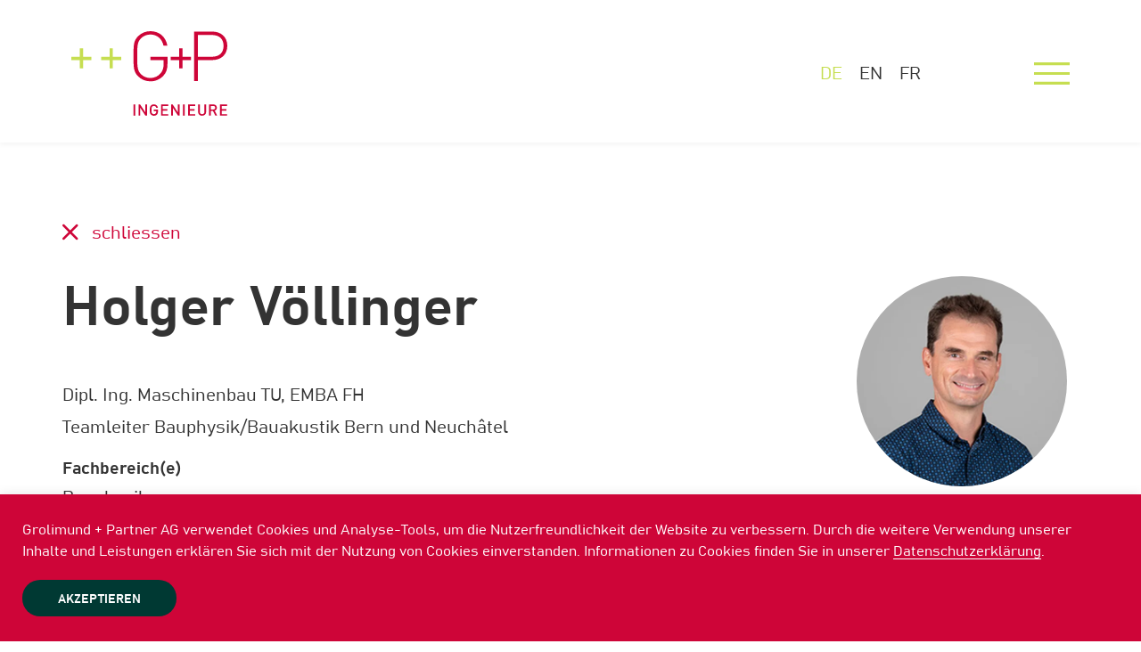

--- FILE ---
content_type: text/html;charset=UTF-8
request_url: https://www.gundp.ch/de/team/holger-voellinger
body_size: 5526
content:
<!DOCTYPE html>
<html lang="de" data-wa-owner="Grolimund + Partner AG" data-env="production">


<head>
    
    <title>Holger Völlinger | Grolimund + Partner AG</title>
    
    <meta charset="UTF-8">
    <meta http-equiv="X-UA-Compatible" content="IE=edge">
    <meta name="viewport" content="width=device-width, height=device-height, initial-scale=1.0, shrink-to-fit=no">
    <link rel="canonical" href="https://www.gundp.ch/de/team/holger-voellinger"/>
    <meta name="google-site-verification" content="IJkdSVlNbYZiqNOjBQhDdxloRKOIsmOl3ncqXf1k1EE"/>
    
    <meta name="description" content="Holger Völlinger, Teamleiter Bauphysik/Bauakustik Bern und Neuchâtel"/>
    <meta property="og:type" content="profile"/>
    <meta property="og:url" content="https://www.gundp.ch/de/team/holger-voellinger"/>
    <meta property="og:title" content="Holger Völlinger | Grolimund + Partner AG"/>
    <meta property="og:description" content="Holger Völlinger, Teamleiter Bauphysik/Bauakustik Bern und Neuchâtel"/>
    <meta property="og:image" content="https://thumbor.itds.ch/OZwihfNhrPLwxJ1-VogIVSD3wG0=/1200x1200/filters:format(jpeg):quality(80)/www.gundp.ch/file/444/holger_voellinger_web.jpg"/>
    <meta property="og:image:type" content="image/jpeg"/>
    <meta property="og:image:width" content="1200"/>
    <meta property="og:image:height" content="1200"/>
    <meta property="og:image:alt" content="Holger Völlinger | Grolimund + Partner AG"/>
    <meta name="twitter:card" content="summary_large_image"/>
    <meta name="twitter:title" content="Holger Völlinger | Grolimund + Partner AG"/>
    <meta name="twitter:description" content="Holger Völlinger, Teamleiter Bauphysik/Bauakustik Bern und Neuchâtel"/>
    <meta name="twitter:image" content="https://thumbor.itds.ch/OZwihfNhrPLwxJ1-VogIVSD3wG0=/1200x1200/filters:format(jpeg):quality(80)/www.gundp.ch/file/444/holger_voellinger_web.jpg"/>

    
    <link rel="shortcut icon" href="/assets/shared/branding/favicons/favicon-d05c62aef9341d2498d8ee7a96398149.ico"/>
    <link rel="apple-touch-icon-precomposed" sizes="57x57" href="/assets/shared/branding/favicons/apple-touch-icon-57x57-01b97726637d8f2eb87ee66d1b13a5f8.png"/>
    <link rel="apple-touch-icon-precomposed" sizes="60x60" href="/assets/shared/branding/favicons/apple-touch-icon-60x60-5d12ab548d078ee66ca744cf0c0d807c.png"/>
    <link rel="apple-touch-icon-precomposed" sizes="72x72" href="/assets/shared/branding/favicons/apple-touch-icon-72x72-8332e3a2ea5538341e350e0ee7c2b4d5.png"/>
    <link rel="apple-touch-icon-precomposed" sizes="76x76" href="/assets/shared/branding/favicons/apple-touch-icon-76x76-c96a774dd1b88b2991629f48783ceb28.png"/>
    <link rel="apple-touch-icon-precomposed" sizes="114x114" href="/assets/shared/branding/favicons/apple-touch-icon-114x114-01a3e19df15572f0b609d944a9cf6cdb.png"/>
    <link rel="apple-touch-icon-precomposed" sizes="120x120" href="/assets/shared/branding/favicons/apple-touch-icon-120x120-72617c3bdf43266482b775bceba0f8b3.png"/>
    <link rel="apple-touch-icon-precomposed" sizes="144x144" href="/assets/shared/branding/favicons/apple-touch-icon-144x144-0a26aec7aa170d2e7d3a180dbb571f5f.png"/>
    <link rel="apple-touch-icon-precomposed" sizes="152x152" href="/assets/shared/branding/favicons/apple-touch-icon-152x152-4f353ddd0c1a4c94498ca5cf79917d8b.png"/>
    <link rel="icon" type="image/png" sizes="16x16" href="/assets/shared/branding/favicons/favicon-16x16-5ea9acc4bdd66d92694d65e53d3007eb.png"/>
    <link rel="icon" type="image/png" sizes="32x32" href="/assets/shared/branding/favicons/favicon-32x32-1f06071a30907b8c66e14b41460a2d5b.png"/>
    <link rel="icon" type="image/png" sizes="96x96" href="/assets/shared/branding/favicons/favicon-96x96-e1b3185f091f53cbda470a883fe9c141.png"/>
    <link rel="icon" type="image/png" sizes="196x196" href="/assets/shared/branding/favicons/favicon-196x196-61d701f795da3ba470ccf49a1f4626b8.png"/>
    <link rel="icon" type="image/png" sizes="128x128" href="/assets/shared/branding/favicons/favicon-128-2771f0f2a463c0c6f2b9567000ea2aad.png"/>
    <meta name="msapplication-TileImage" content="/assets/shared/branding/favicons/mstile-144x144-0a26aec7aa170d2e7d3a180dbb571f5f.png"/>
    <meta name="msapplication-square70x70logo" content="/assets/shared/branding/favicons/mstile-70x70-2771f0f2a463c0c6f2b9567000ea2aad.png"/>
    <meta name="msapplication-square150x150logo" content="/assets/shared/branding/favicons/mstile-150x150-03a33f5b29aa48b3f286f5354f3be339.png"/>
    <meta name="msapplication-wide310x150logo" content="/assets/shared/branding/favicons/mstile-310x150-149dd42e86abd1a0168a14c817e822c0.png"/>
    <meta name="msapplication-square310x310logo" content="/assets/shared/branding/favicons/mstile-310x310-1042281276b86dcb24290dc9989a92e5.png"/>

    <link rel="stylesheet" href="/assets/www/main-8ba4c7c7c53a436240b721d8213a20ec.css"/>
    <!-- Google Tag Manager -->
    <script>(function(w,d,s,l,i){w[l]=w[l]||[];w[l].push({'gtm.start':
            new Date().getTime(),event:'gtm.js'});var f=d.getElementsByTagName(s)[0],
        j=d.createElement(s),dl=l!='dataLayer'?'&l='+l:'';j.async=true;j.src=
        'https://www.googletagmanager.com/gtm.js?id='+i+dl;f.parentNode.insertBefore(j,f);
    })(window,document,'script','dataLayer','GTM-KSGWSRW');</script>
    <!-- End Google Tag Manager -->

    
</head>
<body id="_dynamic-contact-show">

    <noscript>
      <iframe src="https://www.googletagmanager.com/ns.html?id=GTM-KSGWSRW" height="0" width="0" style="display:none;visibility:hidden"></iframe>
    </noscript>
  

<header class="page-header">
    
    
    
    

    <div class="container-fluid">

        <!--
        <a wa:linkTo="home" class="logo" th:title="#{www.logo.title}">
            <th:block th:replace="~{${'fragments/www/logo-' + #locale.language}}"/>
        </a>
        -->

        <a class="logo" title="Logo Grolimund &amp; Partner AG" href="/de/home">
            <!DOCTYPE html>
<html>
  
    <svg xmlns="http://www.w3.org/2000/svg" viewBox="0 0 224.5 122.1">
      <style type="text/css">
          .logo-path-0{fill:#CE0538;}
          .logo-path-1{fill:#C6DE51;}
          .logo-path-2{fill:#CE0538;}
      </style>
      <path class="logo-path-0" d="M113.8,41.7h19.1v4.9c0,6.3-1.2,10.3-4.3,14.1c-3.6,4.4-9,6.9-14.8,6.9c-5.1,0-9.9-1.9-13.5-5.5c-5.1-5.1-5.5-10.5-5.5-25.9c0-15.4,0.4-20.8,5.5-25.9c3.5-3.5,8.3-5.5,13.5-5.5c9.5,0,16.7,6.1,18.9,16l0,0h5.5l0-0.1c-1.1-6.2-4-11.4-8.3-15.2C125.6,2,120,0,113.9,0c-6.8,0-13.1,2.6-17.8,7.3c-6.6,6.6-6.6,13.1-6.6,28.9c0,15.8,0,22.3,6.6,28.9c4.7,4.7,11,7.3,17.8,7.3c7.2,0,14-3,18.7-8.2c4.1-4.4,5.8-9.5,5.8-17.2V36.8h-24.6V41.7z"/>
      <path class="logo-path-0" d="M218.3,6c-3.9-3.5-9.2-5.4-15.4-5.4h-26.2v71.3h5.5V41.7h20.7c6.2,0,11.5-1.9,15.4-5.4c4-3.7,6.2-8.9,6.2-15.2C224.5,14.9,222.4,9.7,218.3,6z M182.3,5.5h20.1c10.6,0,16.7,5.7,16.7,15.7c0,9.9-6.1,15.7-16.7,15.7h-20.1V5.5z M213.6,2.9c0.2,0.1,0.3,0.2,0.5,0.2C213.9,3.1,213.8,3,213.6,2.9z M214.1,39.2c-0.2,0.1-0.3,0.2-0.5,0.2C213.8,39.3,213.9,39.3,214.1,39.2z M219.9,34.6C219.9,34.6,219.9,34.7,219.9,34.6C219.9,34.7,219.9,34.6,219.9,34.6z M219.9,7.7C219.9,7.7,219.9,7.7,219.9,7.7C219.9,7.7,219.9,7.7,219.9,7.7z M218.8,6.6c-0.1-0.1-0.2-0.2-0.3-0.3C218.6,6.3,218.7,6.5,218.8,6.6z M215.3,3.9c0.2,0.1,0.4,0.3,0.6,0.4C215.8,4.1,215.6,4,215.3,3.9z M217,5c0.2,0.1,0.4,0.3,0.5,0.4C217.3,5.3,217.2,5.1,217,5z M215.3,38.5c0.2-0.1,0.4-0.3,0.6-0.4C215.8,38.2,215.6,38.4,215.3,38.5z M217,37.4c0.2-0.1,0.4-0.3,0.6-0.5C217.3,37.1,217.2,37.3,217,37.4z M218.5,36.1c0.1-0.1,0.2-0.2,0.3-0.3C218.7,35.9,218.6,36,218.5,36.1z"/>
      <polygon class="logo-path-0" points="160,24.9 155.3,24.9 155.3,36.8 143.1,36.8 143.1,41.8 155.3,41.8 155.3,53.7 160,53.7 160,41.8 172.1,41.8 172.1,36.8 160,36.8 "/>
      <polygon class="logo-path-1" points="59.8,36.8 59.8,24.9 55.1,24.9 55.1,36.8 42.9,36.8 42.9,41.8 55.1,41.8 55.1,53.7 59.8,53.7 59.8,41.8 71.9,41.8 71.9,36.8 "/>
      <polygon class="logo-path-1" points="16.9,36.8 16.9,24.9 12.2,24.9 12.2,36.8 0,36.8 0,41.8 12.2,41.8 12.2,53.7 16.9,53.7 16.9,41.8 29,41.8 29,36.8 "/>
      <g>
        <path class="logo-path-2" d="M89.5,121.9v-16.2H92v16.2H89.5z"/>
        <path class="logo-path-2" d="M106.7,121.9l-7.5-11.4v11.4h-2.5v-16.2H99l7.5,11.4v-11.4h2.5v16.2H106.7z"/>
        <path class="logo-path-2" d="M123.3,120.2c-1.2,1.3-2.7,1.8-4.5,1.8c-1.7,0-3.1-0.6-4.2-1.7c-1.6-1.6-1.6-3.4-1.6-6.5s0-4.9,1.6-6.5 c1.1-1.1,2.5-1.7,4.2-1.7c3.4,0,5.4,2.2,5.9,5h-2.5c-0.4-1.8-1.6-2.8-3.4-2.8c-1,0-1.8,0.4-2.4,1c-0.8,0.9-1,1.8-1,5 c0,3.2,0.2,4.2,1,5c0.6,0.6,1.4,1,2.4,1c1.1,0,2-0.4,2.6-1.1c0.6-0.7,0.8-1.5,0.8-2.5v-0.9h-3.5v-2.1h5.9v2.5 C124.8,117.7,124.4,119.1,123.3,120.2z"/>
        <path class="logo-path-2" d="M129.1,121.9v-16.2h10.3v2.2h-7.9v4.7h6.7v2.2h-6.7v4.9h7.9v2.2H129.1z"/>
        <path class="logo-path-2" d="M153.6,121.9l-7.5-11.4v11.4h-2.5v-16.2h2.2l7.5,11.4v-11.4h2.5v16.2H153.6z"/>
        <path class="logo-path-2" d="M160.7,121.9v-16.2h2.5v16.2H160.7z"/>
        <path class="logo-path-2" d="M168.1,121.9v-16.2h10.3v2.2h-7.9v4.7h6.7v2.2h-6.7v4.9h7.9v2.2H168.1z"/>
        <path class="logo-path-2" d="M188.2,122c-3.3,0-5.8-2.2-5.8-5.6v-10.7h2.5v10.6c0,2.2,1.3,3.5,3.3,3.5c2,0,3.4-1.3,3.4-3.5v-10.6h2.5v10.7 C194,119.8,191.5,122,188.2,122z"/>
        <path class="logo-path-2" d="M207.2,121.9l-3.4-6.8h-3.1v6.8h-2.5v-16.2h6.3c3.1,0,5,2,5,4.7c0,2.3-1.4,3.8-3.2,4.3l3.7,7.2H207.2z M204.4,107.9h-3.6v5.1h3.6c1.6,0,2.7-0.9,2.7-2.5C207.1,108.9,206,107.9,204.4,107.9z"/>
        <path class="logo-path-2" d="M214,121.9v-16.2h10.3v2.2h-7.9v4.7h6.7v2.2h-6.7v4.9h7.9v2.2H214z"/>
      </g>
    </svg>
  
</html>
        </a>

        <nav class="language-switch">
            <ul>
                
                    
                    
                    
                    <li class="active">
                        
                            
                                
                                    
                                    <a href="/de/team/holger-voellinger">DE</a>
                                    
                                    
                                    
                                    
                                
                            
                            
                        
                    </li>
                
                    
                    
                    
                    <li>
                        
                            
                                
                                    
                                    <a href="/en/team/holger-voellinger">EN</a>
                                    
                                    
                                    
                                    
                                
                            
                            
                        
                    </li>
                
                    
                    
                    
                    <li>
                        
                            
                                
                                    
                                    <a href="/fr/team/holger-voellinger">FR</a>
                                    
                                    
                                    
                                    
                                
                            
                            
                        
                    </li>
                
            </ul>
        </nav>

        <div class="fullscreen-menu">

            <div class="inner">

                
                <nav class="menu">
                    <ul class="menu-level-0">
                        
                            <li data-wa-page-id="2318069">
                                <a href="/de/ueber-gp">Über G+P</a>

                                
                                    
                                    
                                        <ul class="menu-level-1">
                                            
                                                <li data-wa-page-id="2480508">
                                                    <a href="/de/ueber-gp#unsere-werte">Unsere Werte</a>
                                                </li>
                                            
                                                <li data-wa-page-id="2466822">
                                                    <a href="/de/ueber-gp#quickfacts">Quickfacts</a>
                                                </li>
                                            
                                                <li data-wa-page-id="2487518">
                                                    <a href="/de/ueber-gp#leistung-themen">Leistung &amp; Themen</a>
                                                </li>
                                            
                                                <li data-wa-page-id="2480290">
                                                    <a href="/de/ueber-gp#ihre-vorteile">Ihre Vorteile</a>
                                                </li>
                                            
                                        </ul>
                                    
                                
                            </li>
                        
                            <li data-wa-page-id="2318165">
                                <a href="/de/fachbereiche">Fachbereiche</a>

                                
                                    
                                        <ul class="menu-level-1">
                                            
                                                <li>
                                                    <a href="/de/fachbereiche/aussenlaerm">Aussenlärm</a>
                                                </li>
                                            
                                                <li>
                                                    <a href="/de/fachbereiche/belagsakustik">Belagsakustik</a>
                                                </li>
                                            
                                                <li>
                                                    <a href="/de/fachbereiche/bauphysik">Bauphysik</a>
                                                </li>
                                            
                                                <li>
                                                    <a href="/de/fachbereiche/software">Software</a>
                                                </li>
                                            
                                                <li>
                                                    <a href="/de/fachbereiche/forschung-entwicklung">Forschung &amp; Entwicklung</a>
                                                </li>
                                            
                                                <li>
                                                    <a href="/de/fachbereiche/office-management">Office Management</a>
                                                </li>
                                            
                                        </ul>
                                    
                                    
                                
                            </li>
                        
                            <li data-wa-page-id="2806862">
                                <a href="/de/produkte">Produkte</a>

                                
                                    
                                    
                                        <ul class="menu-level-1">
                                            
                                                <li data-wa-page-id="2806927">
                                                    <a href="/de/produkte/decibase">DECIBASE</a>
                                                </li>
                                            
                                                <li data-wa-page-id="2837540">
                                                    <a href="/de/produkte/slip">SLIP</a>
                                                </li>
                                            
                                                <li data-wa-page-id="2947780">
                                                    <a href="/de/produkte/quietpave">QuietPave</a>
                                                </li>
                                            
                                        </ul>
                                    
                                
                            </li>
                        
                            <li data-wa-page-id="3023854">
                                <a href="/de/karriere">Karriere</a>

                                
                                    
                                    
                                        <ul class="menu-level-1">
                                            
                                                <li data-wa-page-id="3030251">
                                                    <a href="/de/karriere/werte">Werte</a>
                                                </li>
                                            
                                                <li data-wa-page-id="3024945">
                                                    <a href="/de/karriere/fachgebiete">Fachgebiete</a>
                                                </li>
                                            
                                                <li data-wa-page-id="3027078">
                                                    <a href="/de/karriere/arbeitsorte">Arbeitsorte</a>
                                                </li>
                                            
                                                <li data-wa-page-id="3024935">
                                                    <a href="/de/karriere/benefits">Benefits</a>
                                                </li>
                                            
                                                <li data-wa-page-id="3024956">
                                                    <a href="/de/karriere/jobs">Jobs</a>
                                                </li>
                                            
                                        </ul>
                                    
                                
                            </li>
                        
                            <li data-wa-page-id="2318084">
                                <a href="/de/team">Team</a>

                                
                                    
                                    
                                        <ul class="menu-level-1">
                                            
                                        </ul>
                                    
                                
                            </li>
                        
                            <li data-wa-page-id="2318251">
                                <a href="/de/blog">Blog</a>

                                
                                    
                                    
                                        <ul class="menu-level-1">
                                            
                                        </ul>
                                    
                                
                            </li>
                        
                            <li data-wa-page-id="2456448">
                                <a href="/de/kontakt">Kontakt</a>

                                
                                    
                                    
                                        <ul class="menu-level-1">
                                            
                                        </ul>
                                    
                                
                            </li>
                        
                    </ul>
                </nav>
            </div>
        </div>

        <button id="btn-menu" class="menuBurger" type="button" title="Menu" aria-label="Menu"></button>
    </div>
</header>
<main>
    
    
        <section class="gup-contacts-detail">
            <div class="section-distance">
                <div class="container">
                    <a class="goback" href="/de/team">schliessen</a>

                    <div class="row">

                        <div class="gup-detail-text col-lg-9">

                            <h1>Holger Völlinger</h1>

                            <div>Dipl. Ing. Maschinenbau TU, EMBA FH</div>

                            <div class="gup-detail-facts">

                                <!--
                                <th:block th:if="${!#sets.isEmpty(contact.categories)}"
                                          th:each="category : ${contact.categories}"
                                          th:with="categoryLocalization = ${category.getLocalization(#locale.language)}">
                                    <div th:if="${categoryLocalization}" th:text="${categoryLocalization.name}"></div>
                                </th:block>
                                -->

                                <div class="text-wrap">Teamleiter Bauphysik/Bauakustik Bern und Neuchâtel</div>

                                <div class="special-field">
                                    <p class="special-field-label">Fachbereich(e)</p>
                                    
                                        
                                              <a href="/de/fachbereiche/bauphysik">Bauphysik</a>
                                        
                                    
                                </div>

                                
                            </div>

                            <div class="gup-detail-contact">
                                <a class="btn email" href="mailto:holger.voellinger@grolimund-partner.ch"
                                   title="E-Mail holger.voellinger@grolimund-partner.ch">E-Mail</a>

                                <a class="btn phone" href="tel:+41313562005"
                                   title="Telefon +41 31 356 20 05">031 356 20 05</a>

                                

                                
                            </div>
                        </div>

                        <div class="detail-image col-lg-3">

                            <div class="team-image">
                                <img src="https://thumbor.itds.ch/4GGDGfsqbHVpTwe8dwag27RSh3U=/500x500/filters:quality(80)/www.gundp.ch/file/444/holger_voellinger_web.jpg"
                                     alt="Holger Völlinger"/>
                                
                            </div>
                        </div>
                    </div>

                    <div class="row">

                        <div class="gup-detail-portrait col-lg-6">

                            

                            <div class="blogposts">
                                <h2>Blogposts</h2>
                                <p>
                                    <a href="/de/blog/mit-einfachen-massnahmen-zum-vorbildlichen-buero">Mit einfachen Massnahmen zum vorbildlichen Büro</a>
                                </p>
                                <p>
                                    <a href="/de/blog/webinar-zu-klimagerechtem-bauen-cool-bleiben-auch-wenns-heiss-wird">Webinar zu klimagerechtem Bauen – Cool bleiben, auch wenn’s heiss wird</a>
                                </p>
                                <p>
                                    <a href="/de/blog/energieberatung-fuer-private-kmus-und-gemeinden">Energieberatung für Private, KMU’s und Gemeinden</a>
                                </p>
                                <p>
                                    <a href="/de/blog/der-schlupfwinkel-im-wilden-misox">Der Schlupfwinkel im wilden Misox</a>
                                </p>
                                <p>
                                    <a href="/de/blog/grolimund-partner-ag-erhaelt-frische-luft-zertifikat">Grolimund + Partner AG erhält &quot;Frische Luft&quot; - Zertifikat</a>
                                </p>
                            </div>
                        </div>

                        <div class="gup-detail-testimonial col-lg-6">
                            <div class="testimonial">
                                <h2>Testimonial</h2>
                                <p>«Am Puls der Zeit in Zeiten des Klimawandels – das macht die Arbeit bei G+P sowohl interessant als auch vielfältig. Dazu ein sehr motiviertes Team von gut ausgebildeten und sich sehr gut gegenseitig ergänzenden SpezialistInnen, welches den aktuellen Wissensstand der Bauphysik in die Praxis einbringt. Das Ganze wird abgerundet durch einen richtig guten Teamgeist sowie fortschrittliche Randbedingungen, weshalb ich mich hier sehr wohl fühle. Es fägt.»</p>
                            </div>
                        </div>
                    </div>
                </div>
            </div>
        </section>
    

</main>
<footer class="page-footer">
    
    

    <div class="container-fluid">

        <a class="logo" title="Logo Grolimund &amp; Partner AG" href="/de/home">
            <!DOCTYPE html>
<html>
  
    <svg xmlns="http://www.w3.org/2000/svg" viewBox="0 0 224.5 122.1">
      <style type="text/css">
          .logo-path-0{fill:#CE0538;}
          .logo-path-1{fill:#C6DE51;}
          .logo-path-2{fill:#CE0538;}
      </style>
      <path class="logo-path-0" d="M113.8,41.7h19.1v4.9c0,6.3-1.2,10.3-4.3,14.1c-3.6,4.4-9,6.9-14.8,6.9c-5.1,0-9.9-1.9-13.5-5.5c-5.1-5.1-5.5-10.5-5.5-25.9c0-15.4,0.4-20.8,5.5-25.9c3.5-3.5,8.3-5.5,13.5-5.5c9.5,0,16.7,6.1,18.9,16l0,0h5.5l0-0.1c-1.1-6.2-4-11.4-8.3-15.2C125.6,2,120,0,113.9,0c-6.8,0-13.1,2.6-17.8,7.3c-6.6,6.6-6.6,13.1-6.6,28.9c0,15.8,0,22.3,6.6,28.9c4.7,4.7,11,7.3,17.8,7.3c7.2,0,14-3,18.7-8.2c4.1-4.4,5.8-9.5,5.8-17.2V36.8h-24.6V41.7z"/>
      <path class="logo-path-0" d="M218.3,6c-3.9-3.5-9.2-5.4-15.4-5.4h-26.2v71.3h5.5V41.7h20.7c6.2,0,11.5-1.9,15.4-5.4c4-3.7,6.2-8.9,6.2-15.2C224.5,14.9,222.4,9.7,218.3,6z M182.3,5.5h20.1c10.6,0,16.7,5.7,16.7,15.7c0,9.9-6.1,15.7-16.7,15.7h-20.1V5.5z M213.6,2.9c0.2,0.1,0.3,0.2,0.5,0.2C213.9,3.1,213.8,3,213.6,2.9z M214.1,39.2c-0.2,0.1-0.3,0.2-0.5,0.2C213.8,39.3,213.9,39.3,214.1,39.2z M219.9,34.6C219.9,34.6,219.9,34.7,219.9,34.6C219.9,34.7,219.9,34.6,219.9,34.6z M219.9,7.7C219.9,7.7,219.9,7.7,219.9,7.7C219.9,7.7,219.9,7.7,219.9,7.7z M218.8,6.6c-0.1-0.1-0.2-0.2-0.3-0.3C218.6,6.3,218.7,6.5,218.8,6.6z M215.3,3.9c0.2,0.1,0.4,0.3,0.6,0.4C215.8,4.1,215.6,4,215.3,3.9z M217,5c0.2,0.1,0.4,0.3,0.5,0.4C217.3,5.3,217.2,5.1,217,5z M215.3,38.5c0.2-0.1,0.4-0.3,0.6-0.4C215.8,38.2,215.6,38.4,215.3,38.5z M217,37.4c0.2-0.1,0.4-0.3,0.6-0.5C217.3,37.1,217.2,37.3,217,37.4z M218.5,36.1c0.1-0.1,0.2-0.2,0.3-0.3C218.7,35.9,218.6,36,218.5,36.1z"/>
      <polygon class="logo-path-0" points="160,24.9 155.3,24.9 155.3,36.8 143.1,36.8 143.1,41.8 155.3,41.8 155.3,53.7 160,53.7 160,41.8 172.1,41.8 172.1,36.8 160,36.8 "/>
      <polygon class="logo-path-1" points="59.8,36.8 59.8,24.9 55.1,24.9 55.1,36.8 42.9,36.8 42.9,41.8 55.1,41.8 55.1,53.7 59.8,53.7 59.8,41.8 71.9,41.8 71.9,36.8 "/>
      <polygon class="logo-path-1" points="16.9,36.8 16.9,24.9 12.2,24.9 12.2,36.8 0,36.8 0,41.8 12.2,41.8 12.2,53.7 16.9,53.7 16.9,41.8 29,41.8 29,36.8 "/>
      <g>
        <path class="logo-path-2" d="M89.5,121.9v-16.2H92v16.2H89.5z"/>
        <path class="logo-path-2" d="M106.7,121.9l-7.5-11.4v11.4h-2.5v-16.2H99l7.5,11.4v-11.4h2.5v16.2H106.7z"/>
        <path class="logo-path-2" d="M123.3,120.2c-1.2,1.3-2.7,1.8-4.5,1.8c-1.7,0-3.1-0.6-4.2-1.7c-1.6-1.6-1.6-3.4-1.6-6.5s0-4.9,1.6-6.5 c1.1-1.1,2.5-1.7,4.2-1.7c3.4,0,5.4,2.2,5.9,5h-2.5c-0.4-1.8-1.6-2.8-3.4-2.8c-1,0-1.8,0.4-2.4,1c-0.8,0.9-1,1.8-1,5 c0,3.2,0.2,4.2,1,5c0.6,0.6,1.4,1,2.4,1c1.1,0,2-0.4,2.6-1.1c0.6-0.7,0.8-1.5,0.8-2.5v-0.9h-3.5v-2.1h5.9v2.5 C124.8,117.7,124.4,119.1,123.3,120.2z"/>
        <path class="logo-path-2" d="M129.1,121.9v-16.2h10.3v2.2h-7.9v4.7h6.7v2.2h-6.7v4.9h7.9v2.2H129.1z"/>
        <path class="logo-path-2" d="M153.6,121.9l-7.5-11.4v11.4h-2.5v-16.2h2.2l7.5,11.4v-11.4h2.5v16.2H153.6z"/>
        <path class="logo-path-2" d="M160.7,121.9v-16.2h2.5v16.2H160.7z"/>
        <path class="logo-path-2" d="M168.1,121.9v-16.2h10.3v2.2h-7.9v4.7h6.7v2.2h-6.7v4.9h7.9v2.2H168.1z"/>
        <path class="logo-path-2" d="M188.2,122c-3.3,0-5.8-2.2-5.8-5.6v-10.7h2.5v10.6c0,2.2,1.3,3.5,3.3,3.5c2,0,3.4-1.3,3.4-3.5v-10.6h2.5v10.7 C194,119.8,191.5,122,188.2,122z"/>
        <path class="logo-path-2" d="M207.2,121.9l-3.4-6.8h-3.1v6.8h-2.5v-16.2h6.3c3.1,0,5,2,5,4.7c0,2.3-1.4,3.8-3.2,4.3l3.7,7.2H207.2z M204.4,107.9h-3.6v5.1h3.6c1.6,0,2.7-0.9,2.7-2.5C207.1,108.9,206,107.9,204.4,107.9z"/>
        <path class="logo-path-2" d="M214,121.9v-16.2h10.3v2.2h-7.9v4.7h6.7v2.2h-6.7v4.9h7.9v2.2H214z"/>
      </g>
    </svg>
  
</html>
        </a>

        <div class="locations">
            <ul>
                <li><a href="/de/kontakt#bern">Bern</a></li>
                <li><a href="/de/kontakt#aarau">Aarau</a></li>
                <li><a href="/de/kontakt#zuerich">Zürich</a></li>
                <li><a href="/de/kontakt#deitingen">Deitingen</a></li>
                <li><a href="/de/kontakt#neuchatel">Neuenburg</a></li>
            </ul>
        </div>

        <div class="copy">
            <p><a href="/de/agb">AGB</a></p>
            <p><a href="/de/impressum">Impressum</a></p>
            <p><a href="/de/datenschutzerklaerung">Datenschutz</a></p>
        </div>

    </div>
</footer>

    <script src="/assets/www/main-3df74298690d04964b8afc8ab0a7ce95.js"></script>

</body>
</html>


--- FILE ---
content_type: text/css;charset=UTF-8
request_url: https://www.gundp.ch/assets/www/main-8ba4c7c7c53a436240b721d8213a20ec.css
body_size: 107266
content:
html {line-height: 1.15;-webkit-text-size-adjust: 100%;}body {margin: 0;}main {display: block;}h1 {font-size: 2em;margin: 0.67em 0;}hr {box-sizing: content-box;height: 0;overflow: visible;}pre {font-family: monospace, monospace;font-size: 1em;}a {background-color: transparent;}abbr[title] {border-bottom: none;text-decoration: underline;text-decoration: underline dotted;}b,strong {font-weight: bolder;}code,kbd,samp {font-family: monospace, monospace;font-size: 1em;}small {font-size: 80%;}sub,sup {font-size: 75%;line-height: 0;position: relative;vertical-align: baseline;}sub {bottom: -0.25em;}sup {top: -0.5em;}img {border-style: none;}button,input,optgroup,select,textarea {font-family: inherit;font-size: 100%;line-height: 1.15;margin: 0;}button,input {overflow: visible;}button,select {text-transform: none;}select {-moz-appearance: none;-webkit-appearance: none;appearance: none;border: none;outline: none;}button,[type="button"],[type="reset"],[type="submit"] {-webkit-appearance: button;}button::-moz-focus-inner,[type="button"]::-moz-focus-inner,[type="reset"]::-moz-focus-inner,[type="submit"]::-moz-focus-inner {border-style: none;padding: 0;}button:-moz-focusring,[type="button"]:-moz-focusring,[type="reset"]:-moz-focusring,[type="submit"]:-moz-focusring {outline: 1px dotted ButtonText;}fieldset {padding: 0.35em 0.75em 0.625em;}legend {box-sizing: border-box;color: inherit;display: table;max-width: 100%;padding: 0;white-space: normal;}progress {vertical-align: baseline;}textarea {overflow: auto;}[type="checkbox"],[type="radio"] {box-sizing: border-box;padding: 0;}[type="number"]::-webkit-inner-spin-button,[type="number"]::-webkit-outer-spin-button {height: auto;}[type="search"] {-webkit-appearance: textfield;outline-offset: -2px;}[type="search"]::-webkit-search-decoration {-webkit-appearance: none;}::-webkit-file-upload-button {-webkit-appearance: button;font: inherit;}details {display: block;}summary {display: list-item;}template {display: none;}[hidden] {display: none;}.container,.container-fluid,.container-xxl,.container-xl,.container-lg,.container-md,.container-sm {width: 100%;padding-right: var(--bs-gutter-x, 0.75rem);padding-left: var(--bs-gutter-x, 0.75rem);margin-right: auto;margin-left: auto;}@media (min-width: 576px) {.container-sm, .container {max-width: 540px;}}@media (min-width: 768px) {.container-md, .container-sm, .container {max-width: 720px;}}@media (min-width: 992px) {.container-lg, .container-md, .container-sm, .container {max-width: 960px;}}@media (min-width: 1200px) {.container-xl, .container-lg, .container-md, .container-sm, .container {max-width: 1140px;}}@media (min-width: 1400px) {.container-xxl, .container-xl, .container-lg, .container-md, .container-sm, .container {max-width: 1320px;}}.row {--bs-gutter-x: 1.5rem;--bs-gutter-y: 0;display: flex;flex-wrap: wrap;margin-top: calc(var(--bs-gutter-y) * -1);margin-right: calc(var(--bs-gutter-x) * -.5);margin-left: calc(var(--bs-gutter-x) * -.5);}.row > * {box-sizing: border-box;flex-shrink: 0;width: 100%;max-width: 100%;padding-right: calc(var(--bs-gutter-x) * .5);padding-left: calc(var(--bs-gutter-x) * .5);margin-top: var(--bs-gutter-y);}.col {flex: 1 0 0%;}.row-cols-auto > * {flex: 0 0 auto;width: auto;}.row-cols-1 > * {flex: 0 0 auto;width: 100%;}.row-cols-2 > * {flex: 0 0 auto;width: 50%;}.row-cols-3 > * {flex: 0 0 auto;width: 33.3333333333%;}.row-cols-4 > * {flex: 0 0 auto;width: 25%;}.row-cols-5 > * {flex: 0 0 auto;width: 20%;}.row-cols-6 > * {flex: 0 0 auto;width: 16.6666666667%;}@media (min-width: 576px) {.col-sm {flex: 1 0 0%;}.row-cols-sm-auto > * {flex: 0 0 auto;width: auto;}.row-cols-sm-1 > * {flex: 0 0 auto;width: 100%;}.row-cols-sm-2 > * {flex: 0 0 auto;width: 50%;}.row-cols-sm-3 > * {flex: 0 0 auto;width: 33.3333333333%;}.row-cols-sm-4 > * {flex: 0 0 auto;width: 25%;}.row-cols-sm-5 > * {flex: 0 0 auto;width: 20%;}.row-cols-sm-6 > * {flex: 0 0 auto;width: 16.6666666667%;}}@media (min-width: 768px) {.col-md {flex: 1 0 0%;}.row-cols-md-auto > * {flex: 0 0 auto;width: auto;}.row-cols-md-1 > * {flex: 0 0 auto;width: 100%;}.row-cols-md-2 > * {flex: 0 0 auto;width: 50%;}.row-cols-md-3 > * {flex: 0 0 auto;width: 33.3333333333%;}.row-cols-md-4 > * {flex: 0 0 auto;width: 25%;}.row-cols-md-5 > * {flex: 0 0 auto;width: 20%;}.row-cols-md-6 > * {flex: 0 0 auto;width: 16.6666666667%;}}@media (min-width: 992px) {.col-lg {flex: 1 0 0%;}.row-cols-lg-auto > * {flex: 0 0 auto;width: auto;}.row-cols-lg-1 > * {flex: 0 0 auto;width: 100%;}.row-cols-lg-2 > * {flex: 0 0 auto;width: 50%;}.row-cols-lg-3 > * {flex: 0 0 auto;width: 33.3333333333%;}.row-cols-lg-4 > * {flex: 0 0 auto;width: 25%;}.row-cols-lg-5 > * {flex: 0 0 auto;width: 20%;}.row-cols-lg-6 > * {flex: 0 0 auto;width: 16.6666666667%;}}@media (min-width: 1200px) {.col-xl {flex: 1 0 0%;}.row-cols-xl-auto > * {flex: 0 0 auto;width: auto;}.row-cols-xl-1 > * {flex: 0 0 auto;width: 100%;}.row-cols-xl-2 > * {flex: 0 0 auto;width: 50%;}.row-cols-xl-3 > * {flex: 0 0 auto;width: 33.3333333333%;}.row-cols-xl-4 > * {flex: 0 0 auto;width: 25%;}.row-cols-xl-5 > * {flex: 0 0 auto;width: 20%;}.row-cols-xl-6 > * {flex: 0 0 auto;width: 16.6666666667%;}}@media (min-width: 1400px) {.col-xxl {flex: 1 0 0%;}.row-cols-xxl-auto > * {flex: 0 0 auto;width: auto;}.row-cols-xxl-1 > * {flex: 0 0 auto;width: 100%;}.row-cols-xxl-2 > * {flex: 0 0 auto;width: 50%;}.row-cols-xxl-3 > * {flex: 0 0 auto;width: 33.3333333333%;}.row-cols-xxl-4 > * {flex: 0 0 auto;width: 25%;}.row-cols-xxl-5 > * {flex: 0 0 auto;width: 20%;}.row-cols-xxl-6 > * {flex: 0 0 auto;width: 16.6666666667%;}}.col-auto {flex: 0 0 auto;width: auto;}.col-1 {flex: 0 0 auto;width: 8.33333333%;}.col-2 {flex: 0 0 auto;width: 16.66666667%;}.col-3 {flex: 0 0 auto;width: 25%;}.col-4 {flex: 0 0 auto;width: 33.33333333%;}.col-5 {flex: 0 0 auto;width: 41.66666667%;}.col-6 {flex: 0 0 auto;width: 50%;}.col-7 {flex: 0 0 auto;width: 58.33333333%;}.col-8 {flex: 0 0 auto;width: 66.66666667%;}.col-9 {flex: 0 0 auto;width: 75%;}.col-10 {flex: 0 0 auto;width: 83.33333333%;}.col-11 {flex: 0 0 auto;width: 91.66666667%;}.col-12 {flex: 0 0 auto;width: 100%;}.offset-1 {margin-left: 8.33333333%;}.offset-2 {margin-left: 16.66666667%;}.offset-3 {margin-left: 25%;}.offset-4 {margin-left: 33.33333333%;}.offset-5 {margin-left: 41.66666667%;}.offset-6 {margin-left: 50%;}.offset-7 {margin-left: 58.33333333%;}.offset-8 {margin-left: 66.66666667%;}.offset-9 {margin-left: 75%;}.offset-10 {margin-left: 83.33333333%;}.offset-11 {margin-left: 91.66666667%;}.g-0,.gx-0 {--bs-gutter-x: 0;}.g-0,.gy-0 {--bs-gutter-y: 0;}.g-1,.gx-1 {--bs-gutter-x: 0.25rem;}.g-1,.gy-1 {--bs-gutter-y: 0.25rem;}.g-2,.gx-2 {--bs-gutter-x: 0.5rem;}.g-2,.gy-2 {--bs-gutter-y: 0.5rem;}.g-3,.gx-3 {--bs-gutter-x: 1rem;}.g-3,.gy-3 {--bs-gutter-y: 1rem;}.g-4,.gx-4 {--bs-gutter-x: 1.5rem;}.g-4,.gy-4 {--bs-gutter-y: 1.5rem;}.g-5,.gx-5 {--bs-gutter-x: 3rem;}.g-5,.gy-5 {--bs-gutter-y: 3rem;}@media (min-width: 576px) {.col-sm-auto {flex: 0 0 auto;width: auto;}.col-sm-1 {flex: 0 0 auto;width: 8.33333333%;}.col-sm-2 {flex: 0 0 auto;width: 16.66666667%;}.col-sm-3 {flex: 0 0 auto;width: 25%;}.col-sm-4 {flex: 0 0 auto;width: 33.33333333%;}.col-sm-5 {flex: 0 0 auto;width: 41.66666667%;}.col-sm-6 {flex: 0 0 auto;width: 50%;}.col-sm-7 {flex: 0 0 auto;width: 58.33333333%;}.col-sm-8 {flex: 0 0 auto;width: 66.66666667%;}.col-sm-9 {flex: 0 0 auto;width: 75%;}.col-sm-10 {flex: 0 0 auto;width: 83.33333333%;}.col-sm-11 {flex: 0 0 auto;width: 91.66666667%;}.col-sm-12 {flex: 0 0 auto;width: 100%;}.offset-sm-0 {margin-left: 0;}.offset-sm-1 {margin-left: 8.33333333%;}.offset-sm-2 {margin-left: 16.66666667%;}.offset-sm-3 {margin-left: 25%;}.offset-sm-4 {margin-left: 33.33333333%;}.offset-sm-5 {margin-left: 41.66666667%;}.offset-sm-6 {margin-left: 50%;}.offset-sm-7 {margin-left: 58.33333333%;}.offset-sm-8 {margin-left: 66.66666667%;}.offset-sm-9 {margin-left: 75%;}.offset-sm-10 {margin-left: 83.33333333%;}.offset-sm-11 {margin-left: 91.66666667%;}.g-sm-0,.gx-sm-0 {--bs-gutter-x: 0;}.g-sm-0,.gy-sm-0 {--bs-gutter-y: 0;}.g-sm-1,.gx-sm-1 {--bs-gutter-x: 0.25rem;}.g-sm-1,.gy-sm-1 {--bs-gutter-y: 0.25rem;}.g-sm-2,.gx-sm-2 {--bs-gutter-x: 0.5rem;}.g-sm-2,.gy-sm-2 {--bs-gutter-y: 0.5rem;}.g-sm-3,.gx-sm-3 {--bs-gutter-x: 1rem;}.g-sm-3,.gy-sm-3 {--bs-gutter-y: 1rem;}.g-sm-4,.gx-sm-4 {--bs-gutter-x: 1.5rem;}.g-sm-4,.gy-sm-4 {--bs-gutter-y: 1.5rem;}.g-sm-5,.gx-sm-5 {--bs-gutter-x: 3rem;}.g-sm-5,.gy-sm-5 {--bs-gutter-y: 3rem;}}@media (min-width: 768px) {.col-md-auto {flex: 0 0 auto;width: auto;}.col-md-1 {flex: 0 0 auto;width: 8.33333333%;}.col-md-2 {flex: 0 0 auto;width: 16.66666667%;}.col-md-3 {flex: 0 0 auto;width: 25%;}.col-md-4 {flex: 0 0 auto;width: 33.33333333%;}.col-md-5 {flex: 0 0 auto;width: 41.66666667%;}.col-md-6 {flex: 0 0 auto;width: 50%;}.col-md-7 {flex: 0 0 auto;width: 58.33333333%;}.col-md-8 {flex: 0 0 auto;width: 66.66666667%;}.col-md-9 {flex: 0 0 auto;width: 75%;}.col-md-10 {flex: 0 0 auto;width: 83.33333333%;}.col-md-11 {flex: 0 0 auto;width: 91.66666667%;}.col-md-12 {flex: 0 0 auto;width: 100%;}.offset-md-0 {margin-left: 0;}.offset-md-1 {margin-left: 8.33333333%;}.offset-md-2 {margin-left: 16.66666667%;}.offset-md-3 {margin-left: 25%;}.offset-md-4 {margin-left: 33.33333333%;}.offset-md-5 {margin-left: 41.66666667%;}.offset-md-6 {margin-left: 50%;}.offset-md-7 {margin-left: 58.33333333%;}.offset-md-8 {margin-left: 66.66666667%;}.offset-md-9 {margin-left: 75%;}.offset-md-10 {margin-left: 83.33333333%;}.offset-md-11 {margin-left: 91.66666667%;}.g-md-0,.gx-md-0 {--bs-gutter-x: 0;}.g-md-0,.gy-md-0 {--bs-gutter-y: 0;}.g-md-1,.gx-md-1 {--bs-gutter-x: 0.25rem;}.g-md-1,.gy-md-1 {--bs-gutter-y: 0.25rem;}.g-md-2,.gx-md-2 {--bs-gutter-x: 0.5rem;}.g-md-2,.gy-md-2 {--bs-gutter-y: 0.5rem;}.g-md-3,.gx-md-3 {--bs-gutter-x: 1rem;}.g-md-3,.gy-md-3 {--bs-gutter-y: 1rem;}.g-md-4,.gx-md-4 {--bs-gutter-x: 1.5rem;}.g-md-4,.gy-md-4 {--bs-gutter-y: 1.5rem;}.g-md-5,.gx-md-5 {--bs-gutter-x: 3rem;}.g-md-5,.gy-md-5 {--bs-gutter-y: 3rem;}}@media (min-width: 992px) {.col-lg-auto {flex: 0 0 auto;width: auto;}.col-lg-1 {flex: 0 0 auto;width: 8.33333333%;}.col-lg-2 {flex: 0 0 auto;width: 16.66666667%;}.col-lg-3 {flex: 0 0 auto;width: 25%;}.col-lg-4 {flex: 0 0 auto;width: 33.33333333%;}.col-lg-5 {flex: 0 0 auto;width: 41.66666667%;}.col-lg-6 {flex: 0 0 auto;width: 50%;}.col-lg-7 {flex: 0 0 auto;width: 58.33333333%;}.col-lg-8 {flex: 0 0 auto;width: 66.66666667%;}.col-lg-9 {flex: 0 0 auto;width: 75%;}.col-lg-10 {flex: 0 0 auto;width: 83.33333333%;}.col-lg-11 {flex: 0 0 auto;width: 91.66666667%;}.col-lg-12 {flex: 0 0 auto;width: 100%;}.offset-lg-0 {margin-left: 0;}.offset-lg-1 {margin-left: 8.33333333%;}.offset-lg-2 {margin-left: 16.66666667%;}.offset-lg-3 {margin-left: 25%;}.offset-lg-4 {margin-left: 33.33333333%;}.offset-lg-5 {margin-left: 41.66666667%;}.offset-lg-6 {margin-left: 50%;}.offset-lg-7 {margin-left: 58.33333333%;}.offset-lg-8 {margin-left: 66.66666667%;}.offset-lg-9 {margin-left: 75%;}.offset-lg-10 {margin-left: 83.33333333%;}.offset-lg-11 {margin-left: 91.66666667%;}.g-lg-0,.gx-lg-0 {--bs-gutter-x: 0;}.g-lg-0,.gy-lg-0 {--bs-gutter-y: 0;}.g-lg-1,.gx-lg-1 {--bs-gutter-x: 0.25rem;}.g-lg-1,.gy-lg-1 {--bs-gutter-y: 0.25rem;}.g-lg-2,.gx-lg-2 {--bs-gutter-x: 0.5rem;}.g-lg-2,.gy-lg-2 {--bs-gutter-y: 0.5rem;}.g-lg-3,.gx-lg-3 {--bs-gutter-x: 1rem;}.g-lg-3,.gy-lg-3 {--bs-gutter-y: 1rem;}.g-lg-4,.gx-lg-4 {--bs-gutter-x: 1.5rem;}.g-lg-4,.gy-lg-4 {--bs-gutter-y: 1.5rem;}.g-lg-5,.gx-lg-5 {--bs-gutter-x: 3rem;}.g-lg-5,.gy-lg-5 {--bs-gutter-y: 3rem;}}@media (min-width: 1200px) {.col-xl-auto {flex: 0 0 auto;width: auto;}.col-xl-1 {flex: 0 0 auto;width: 8.33333333%;}.col-xl-2 {flex: 0 0 auto;width: 16.66666667%;}.col-xl-3 {flex: 0 0 auto;width: 25%;}.col-xl-4 {flex: 0 0 auto;width: 33.33333333%;}.col-xl-5 {flex: 0 0 auto;width: 41.66666667%;}.col-xl-6 {flex: 0 0 auto;width: 50%;}.col-xl-7 {flex: 0 0 auto;width: 58.33333333%;}.col-xl-8 {flex: 0 0 auto;width: 66.66666667%;}.col-xl-9 {flex: 0 0 auto;width: 75%;}.col-xl-10 {flex: 0 0 auto;width: 83.33333333%;}.col-xl-11 {flex: 0 0 auto;width: 91.66666667%;}.col-xl-12 {flex: 0 0 auto;width: 100%;}.offset-xl-0 {margin-left: 0;}.offset-xl-1 {margin-left: 8.33333333%;}.offset-xl-2 {margin-left: 16.66666667%;}.offset-xl-3 {margin-left: 25%;}.offset-xl-4 {margin-left: 33.33333333%;}.offset-xl-5 {margin-left: 41.66666667%;}.offset-xl-6 {margin-left: 50%;}.offset-xl-7 {margin-left: 58.33333333%;}.offset-xl-8 {margin-left: 66.66666667%;}.offset-xl-9 {margin-left: 75%;}.offset-xl-10 {margin-left: 83.33333333%;}.offset-xl-11 {margin-left: 91.66666667%;}.g-xl-0,.gx-xl-0 {--bs-gutter-x: 0;}.g-xl-0,.gy-xl-0 {--bs-gutter-y: 0;}.g-xl-1,.gx-xl-1 {--bs-gutter-x: 0.25rem;}.g-xl-1,.gy-xl-1 {--bs-gutter-y: 0.25rem;}.g-xl-2,.gx-xl-2 {--bs-gutter-x: 0.5rem;}.g-xl-2,.gy-xl-2 {--bs-gutter-y: 0.5rem;}.g-xl-3,.gx-xl-3 {--bs-gutter-x: 1rem;}.g-xl-3,.gy-xl-3 {--bs-gutter-y: 1rem;}.g-xl-4,.gx-xl-4 {--bs-gutter-x: 1.5rem;}.g-xl-4,.gy-xl-4 {--bs-gutter-y: 1.5rem;}.g-xl-5,.gx-xl-5 {--bs-gutter-x: 3rem;}.g-xl-5,.gy-xl-5 {--bs-gutter-y: 3rem;}}@media (min-width: 1400px) {.col-xxl-auto {flex: 0 0 auto;width: auto;}.col-xxl-1 {flex: 0 0 auto;width: 8.33333333%;}.col-xxl-2 {flex: 0 0 auto;width: 16.66666667%;}.col-xxl-3 {flex: 0 0 auto;width: 25%;}.col-xxl-4 {flex: 0 0 auto;width: 33.33333333%;}.col-xxl-5 {flex: 0 0 auto;width: 41.66666667%;}.col-xxl-6 {flex: 0 0 auto;width: 50%;}.col-xxl-7 {flex: 0 0 auto;width: 58.33333333%;}.col-xxl-8 {flex: 0 0 auto;width: 66.66666667%;}.col-xxl-9 {flex: 0 0 auto;width: 75%;}.col-xxl-10 {flex: 0 0 auto;width: 83.33333333%;}.col-xxl-11 {flex: 0 0 auto;width: 91.66666667%;}.col-xxl-12 {flex: 0 0 auto;width: 100%;}.offset-xxl-0 {margin-left: 0;}.offset-xxl-1 {margin-left: 8.33333333%;}.offset-xxl-2 {margin-left: 16.66666667%;}.offset-xxl-3 {margin-left: 25%;}.offset-xxl-4 {margin-left: 33.33333333%;}.offset-xxl-5 {margin-left: 41.66666667%;}.offset-xxl-6 {margin-left: 50%;}.offset-xxl-7 {margin-left: 58.33333333%;}.offset-xxl-8 {margin-left: 66.66666667%;}.offset-xxl-9 {margin-left: 75%;}.offset-xxl-10 {margin-left: 83.33333333%;}.offset-xxl-11 {margin-left: 91.66666667%;}.g-xxl-0,.gx-xxl-0 {--bs-gutter-x: 0;}.g-xxl-0,.gy-xxl-0 {--bs-gutter-y: 0;}.g-xxl-1,.gx-xxl-1 {--bs-gutter-x: 0.25rem;}.g-xxl-1,.gy-xxl-1 {--bs-gutter-y: 0.25rem;}.g-xxl-2,.gx-xxl-2 {--bs-gutter-x: 0.5rem;}.g-xxl-2,.gy-xxl-2 {--bs-gutter-y: 0.5rem;}.g-xxl-3,.gx-xxl-3 {--bs-gutter-x: 1rem;}.g-xxl-3,.gy-xxl-3 {--bs-gutter-y: 1rem;}.g-xxl-4,.gx-xxl-4 {--bs-gutter-x: 1.5rem;}.g-xxl-4,.gy-xxl-4 {--bs-gutter-y: 1.5rem;}.g-xxl-5,.gx-xxl-5 {--bs-gutter-x: 3rem;}.g-xxl-5,.gy-xxl-5 {--bs-gutter-y: 3rem;}}.d-inline {display: inline !important;}.d-inline-block {display: inline-block !important;}.d-block {display: block !important;}.d-grid {display: grid !important;}.d-table {display: table !important;}.d-table-row {display: table-row !important;}.d-table-cell {display: table-cell !important;}.d-flex {display: flex !important;}.d-inline-flex {display: inline-flex !important;}.d-none {display: none !important;}.flex-fill {flex: 1 1 auto !important;}.flex-row {flex-direction: row !important;}.flex-column {flex-direction: column !important;}.flex-row-reverse {flex-direction: row-reverse !important;}.flex-column-reverse {flex-direction: column-reverse !important;}.flex-grow-0 {flex-grow: 0 !important;}.flex-grow-1 {flex-grow: 1 !important;}.flex-shrink-0 {flex-shrink: 0 !important;}.flex-shrink-1 {flex-shrink: 1 !important;}.flex-wrap {flex-wrap: wrap !important;}.flex-nowrap {flex-wrap: nowrap !important;}.flex-wrap-reverse {flex-wrap: wrap-reverse !important;}.justify-content-start {justify-content: flex-start !important;}.justify-content-end {justify-content: flex-end !important;}.justify-content-center {justify-content: center !important;}.justify-content-between {justify-content: space-between !important;}.justify-content-around {justify-content: space-around !important;}.justify-content-evenly {justify-content: space-evenly !important;}.align-items-start {align-items: flex-start !important;}.align-items-end {align-items: flex-end !important;}.align-items-center {align-items: center !important;}.align-items-baseline {align-items: baseline !important;}.align-items-stretch {align-items: stretch !important;}.align-content-start {align-content: flex-start !important;}.align-content-end {align-content: flex-end !important;}.align-content-center {align-content: center !important;}.align-content-between {align-content: space-between !important;}.align-content-around {align-content: space-around !important;}.align-content-stretch {align-content: stretch !important;}.align-self-auto {align-self: auto !important;}.align-self-start {align-self: flex-start !important;}.align-self-end {align-self: flex-end !important;}.align-self-center {align-self: center !important;}.align-self-baseline {align-self: baseline !important;}.align-self-stretch {align-self: stretch !important;}.order-first {order: -1 !important;}.order-0 {order: 0 !important;}.order-1 {order: 1 !important;}.order-2 {order: 2 !important;}.order-3 {order: 3 !important;}.order-4 {order: 4 !important;}.order-5 {order: 5 !important;}.order-last {order: 6 !important;}.m-0 {margin: 0 !important;}.m-1 {margin: 0.25rem !important;}.m-2 {margin: 0.5rem !important;}.m-3 {margin: 1rem !important;}.m-4 {margin: 1.5rem !important;}.m-5 {margin: 3rem !important;}.m-auto {margin: auto !important;}.mx-0 {margin-right: 0 !important;margin-left: 0 !important;}.mx-1 {margin-right: 0.25rem !important;margin-left: 0.25rem !important;}.mx-2 {margin-right: 0.5rem !important;margin-left: 0.5rem !important;}.mx-3 {margin-right: 1rem !important;margin-left: 1rem !important;}.mx-4 {margin-right: 1.5rem !important;margin-left: 1.5rem !important;}.mx-5 {margin-right: 3rem !important;margin-left: 3rem !important;}.mx-auto {margin-right: auto !important;margin-left: auto !important;}.my-0 {margin-top: 0 !important;margin-bottom: 0 !important;}.my-1 {margin-top: 0.25rem !important;margin-bottom: 0.25rem !important;}.my-2 {margin-top: 0.5rem !important;margin-bottom: 0.5rem !important;}.my-3 {margin-top: 1rem !important;margin-bottom: 1rem !important;}.my-4 {margin-top: 1.5rem !important;margin-bottom: 1.5rem !important;}.my-5 {margin-top: 3rem !important;margin-bottom: 3rem !important;}.my-auto {margin-top: auto !important;margin-bottom: auto !important;}.mt-0 {margin-top: 0 !important;}.mt-1 {margin-top: 0.25rem !important;}.mt-2 {margin-top: 0.5rem !important;}.mt-3 {margin-top: 1rem !important;}.mt-4 {margin-top: 1.5rem !important;}.mt-5 {margin-top: 3rem !important;}.mt-auto {margin-top: auto !important;}.me-0 {margin-right: 0 !important;}.me-1 {margin-right: 0.25rem !important;}.me-2 {margin-right: 0.5rem !important;}.me-3 {margin-right: 1rem !important;}.me-4 {margin-right: 1.5rem !important;}.me-5 {margin-right: 3rem !important;}.me-auto {margin-right: auto !important;}.mb-0 {margin-bottom: 0 !important;}.mb-1 {margin-bottom: 0.25rem !important;}.mb-2 {margin-bottom: 0.5rem !important;}.mb-3 {margin-bottom: 1rem !important;}.mb-4 {margin-bottom: 1.5rem !important;}.mb-5 {margin-bottom: 3rem !important;}.mb-auto {margin-bottom: auto !important;}.ms-0 {margin-left: 0 !important;}.ms-1 {margin-left: 0.25rem !important;}.ms-2 {margin-left: 0.5rem !important;}.ms-3 {margin-left: 1rem !important;}.ms-4 {margin-left: 1.5rem !important;}.ms-5 {margin-left: 3rem !important;}.ms-auto {margin-left: auto !important;}.p-0 {padding: 0 !important;}.p-1 {padding: 0.25rem !important;}.p-2 {padding: 0.5rem !important;}.p-3 {padding: 1rem !important;}.p-4 {padding: 1.5rem !important;}.p-5 {padding: 3rem !important;}.px-0 {padding-right: 0 !important;padding-left: 0 !important;}.px-1 {padding-right: 0.25rem !important;padding-left: 0.25rem !important;}.px-2 {padding-right: 0.5rem !important;padding-left: 0.5rem !important;}.px-3 {padding-right: 1rem !important;padding-left: 1rem !important;}.px-4 {padding-right: 1.5rem !important;padding-left: 1.5rem !important;}.px-5 {padding-right: 3rem !important;padding-left: 3rem !important;}.py-0 {padding-top: 0 !important;padding-bottom: 0 !important;}.py-1 {padding-top: 0.25rem !important;padding-bottom: 0.25rem !important;}.py-2 {padding-top: 0.5rem !important;padding-bottom: 0.5rem !important;}.py-3 {padding-top: 1rem !important;padding-bottom: 1rem !important;}.py-4 {padding-top: 1.5rem !important;padding-bottom: 1.5rem !important;}.py-5 {padding-top: 3rem !important;padding-bottom: 3rem !important;}.pt-0 {padding-top: 0 !important;}.pt-1 {padding-top: 0.25rem !important;}.pt-2 {padding-top: 0.5rem !important;}.pt-3 {padding-top: 1rem !important;}.pt-4 {padding-top: 1.5rem !important;}.pt-5 {padding-top: 3rem !important;}.pe-0 {padding-right: 0 !important;}.pe-1 {padding-right: 0.25rem !important;}.pe-2 {padding-right: 0.5rem !important;}.pe-3 {padding-right: 1rem !important;}.pe-4 {padding-right: 1.5rem !important;}.pe-5 {padding-right: 3rem !important;}.pb-0 {padding-bottom: 0 !important;}.pb-1 {padding-bottom: 0.25rem !important;}.pb-2 {padding-bottom: 0.5rem !important;}.pb-3 {padding-bottom: 1rem !important;}.pb-4 {padding-bottom: 1.5rem !important;}.pb-5 {padding-bottom: 3rem !important;}.ps-0 {padding-left: 0 !important;}.ps-1 {padding-left: 0.25rem !important;}.ps-2 {padding-left: 0.5rem !important;}.ps-3 {padding-left: 1rem !important;}.ps-4 {padding-left: 1.5rem !important;}.ps-5 {padding-left: 3rem !important;}@media (min-width: 576px) {.d-sm-inline {display: inline !important;}.d-sm-inline-block {display: inline-block !important;}.d-sm-block {display: block !important;}.d-sm-grid {display: grid !important;}.d-sm-table {display: table !important;}.d-sm-table-row {display: table-row !important;}.d-sm-table-cell {display: table-cell !important;}.d-sm-flex {display: flex !important;}.d-sm-inline-flex {display: inline-flex !important;}.d-sm-none {display: none !important;}.flex-sm-fill {flex: 1 1 auto !important;}.flex-sm-row {flex-direction: row !important;}.flex-sm-column {flex-direction: column !important;}.flex-sm-row-reverse {flex-direction: row-reverse !important;}.flex-sm-column-reverse {flex-direction: column-reverse !important;}.flex-sm-grow-0 {flex-grow: 0 !important;}.flex-sm-grow-1 {flex-grow: 1 !important;}.flex-sm-shrink-0 {flex-shrink: 0 !important;}.flex-sm-shrink-1 {flex-shrink: 1 !important;}.flex-sm-wrap {flex-wrap: wrap !important;}.flex-sm-nowrap {flex-wrap: nowrap !important;}.flex-sm-wrap-reverse {flex-wrap: wrap-reverse !important;}.justify-content-sm-start {justify-content: flex-start !important;}.justify-content-sm-end {justify-content: flex-end !important;}.justify-content-sm-center {justify-content: center !important;}.justify-content-sm-between {justify-content: space-between !important;}.justify-content-sm-around {justify-content: space-around !important;}.justify-content-sm-evenly {justify-content: space-evenly !important;}.align-items-sm-start {align-items: flex-start !important;}.align-items-sm-end {align-items: flex-end !important;}.align-items-sm-center {align-items: center !important;}.align-items-sm-baseline {align-items: baseline !important;}.align-items-sm-stretch {align-items: stretch !important;}.align-content-sm-start {align-content: flex-start !important;}.align-content-sm-end {align-content: flex-end !important;}.align-content-sm-center {align-content: center !important;}.align-content-sm-between {align-content: space-between !important;}.align-content-sm-around {align-content: space-around !important;}.align-content-sm-stretch {align-content: stretch !important;}.align-self-sm-auto {align-self: auto !important;}.align-self-sm-start {align-self: flex-start !important;}.align-self-sm-end {align-self: flex-end !important;}.align-self-sm-center {align-self: center !important;}.align-self-sm-baseline {align-self: baseline !important;}.align-self-sm-stretch {align-self: stretch !important;}.order-sm-first {order: -1 !important;}.order-sm-0 {order: 0 !important;}.order-sm-1 {order: 1 !important;}.order-sm-2 {order: 2 !important;}.order-sm-3 {order: 3 !important;}.order-sm-4 {order: 4 !important;}.order-sm-5 {order: 5 !important;}.order-sm-last {order: 6 !important;}.m-sm-0 {margin: 0 !important;}.m-sm-1 {margin: 0.25rem !important;}.m-sm-2 {margin: 0.5rem !important;}.m-sm-3 {margin: 1rem !important;}.m-sm-4 {margin: 1.5rem !important;}.m-sm-5 {margin: 3rem !important;}.m-sm-auto {margin: auto !important;}.mx-sm-0 {margin-right: 0 !important;margin-left: 0 !important;}.mx-sm-1 {margin-right: 0.25rem !important;margin-left: 0.25rem !important;}.mx-sm-2 {margin-right: 0.5rem !important;margin-left: 0.5rem !important;}.mx-sm-3 {margin-right: 1rem !important;margin-left: 1rem !important;}.mx-sm-4 {margin-right: 1.5rem !important;margin-left: 1.5rem !important;}.mx-sm-5 {margin-right: 3rem !important;margin-left: 3rem !important;}.mx-sm-auto {margin-right: auto !important;margin-left: auto !important;}.my-sm-0 {margin-top: 0 !important;margin-bottom: 0 !important;}.my-sm-1 {margin-top: 0.25rem !important;margin-bottom: 0.25rem !important;}.my-sm-2 {margin-top: 0.5rem !important;margin-bottom: 0.5rem !important;}.my-sm-3 {margin-top: 1rem !important;margin-bottom: 1rem !important;}.my-sm-4 {margin-top: 1.5rem !important;margin-bottom: 1.5rem !important;}.my-sm-5 {margin-top: 3rem !important;margin-bottom: 3rem !important;}.my-sm-auto {margin-top: auto !important;margin-bottom: auto !important;}.mt-sm-0 {margin-top: 0 !important;}.mt-sm-1 {margin-top: 0.25rem !important;}.mt-sm-2 {margin-top: 0.5rem !important;}.mt-sm-3 {margin-top: 1rem !important;}.mt-sm-4 {margin-top: 1.5rem !important;}.mt-sm-5 {margin-top: 3rem !important;}.mt-sm-auto {margin-top: auto !important;}.me-sm-0 {margin-right: 0 !important;}.me-sm-1 {margin-right: 0.25rem !important;}.me-sm-2 {margin-right: 0.5rem !important;}.me-sm-3 {margin-right: 1rem !important;}.me-sm-4 {margin-right: 1.5rem !important;}.me-sm-5 {margin-right: 3rem !important;}.me-sm-auto {margin-right: auto !important;}.mb-sm-0 {margin-bottom: 0 !important;}.mb-sm-1 {margin-bottom: 0.25rem !important;}.mb-sm-2 {margin-bottom: 0.5rem !important;}.mb-sm-3 {margin-bottom: 1rem !important;}.mb-sm-4 {margin-bottom: 1.5rem !important;}.mb-sm-5 {margin-bottom: 3rem !important;}.mb-sm-auto {margin-bottom: auto !important;}.ms-sm-0 {margin-left: 0 !important;}.ms-sm-1 {margin-left: 0.25rem !important;}.ms-sm-2 {margin-left: 0.5rem !important;}.ms-sm-3 {margin-left: 1rem !important;}.ms-sm-4 {margin-left: 1.5rem !important;}.ms-sm-5 {margin-left: 3rem !important;}.ms-sm-auto {margin-left: auto !important;}.p-sm-0 {padding: 0 !important;}.p-sm-1 {padding: 0.25rem !important;}.p-sm-2 {padding: 0.5rem !important;}.p-sm-3 {padding: 1rem !important;}.p-sm-4 {padding: 1.5rem !important;}.p-sm-5 {padding: 3rem !important;}.px-sm-0 {padding-right: 0 !important;padding-left: 0 !important;}.px-sm-1 {padding-right: 0.25rem !important;padding-left: 0.25rem !important;}.px-sm-2 {padding-right: 0.5rem !important;padding-left: 0.5rem !important;}.px-sm-3 {padding-right: 1rem !important;padding-left: 1rem !important;}.px-sm-4 {padding-right: 1.5rem !important;padding-left: 1.5rem !important;}.px-sm-5 {padding-right: 3rem !important;padding-left: 3rem !important;}.py-sm-0 {padding-top: 0 !important;padding-bottom: 0 !important;}.py-sm-1 {padding-top: 0.25rem !important;padding-bottom: 0.25rem !important;}.py-sm-2 {padding-top: 0.5rem !important;padding-bottom: 0.5rem !important;}.py-sm-3 {padding-top: 1rem !important;padding-bottom: 1rem !important;}.py-sm-4 {padding-top: 1.5rem !important;padding-bottom: 1.5rem !important;}.py-sm-5 {padding-top: 3rem !important;padding-bottom: 3rem !important;}.pt-sm-0 {padding-top: 0 !important;}.pt-sm-1 {padding-top: 0.25rem !important;}.pt-sm-2 {padding-top: 0.5rem !important;}.pt-sm-3 {padding-top: 1rem !important;}.pt-sm-4 {padding-top: 1.5rem !important;}.pt-sm-5 {padding-top: 3rem !important;}.pe-sm-0 {padding-right: 0 !important;}.pe-sm-1 {padding-right: 0.25rem !important;}.pe-sm-2 {padding-right: 0.5rem !important;}.pe-sm-3 {padding-right: 1rem !important;}.pe-sm-4 {padding-right: 1.5rem !important;}.pe-sm-5 {padding-right: 3rem !important;}.pb-sm-0 {padding-bottom: 0 !important;}.pb-sm-1 {padding-bottom: 0.25rem !important;}.pb-sm-2 {padding-bottom: 0.5rem !important;}.pb-sm-3 {padding-bottom: 1rem !important;}.pb-sm-4 {padding-bottom: 1.5rem !important;}.pb-sm-5 {padding-bottom: 3rem !important;}.ps-sm-0 {padding-left: 0 !important;}.ps-sm-1 {padding-left: 0.25rem !important;}.ps-sm-2 {padding-left: 0.5rem !important;}.ps-sm-3 {padding-left: 1rem !important;}.ps-sm-4 {padding-left: 1.5rem !important;}.ps-sm-5 {padding-left: 3rem !important;}}@media (min-width: 768px) {.d-md-inline {display: inline !important;}.d-md-inline-block {display: inline-block !important;}.d-md-block {display: block !important;}.d-md-grid {display: grid !important;}.d-md-table {display: table !important;}.d-md-table-row {display: table-row !important;}.d-md-table-cell {display: table-cell !important;}.d-md-flex {display: flex !important;}.d-md-inline-flex {display: inline-flex !important;}.d-md-none {display: none !important;}.flex-md-fill {flex: 1 1 auto !important;}.flex-md-row {flex-direction: row !important;}.flex-md-column {flex-direction: column !important;}.flex-md-row-reverse {flex-direction: row-reverse !important;}.flex-md-column-reverse {flex-direction: column-reverse !important;}.flex-md-grow-0 {flex-grow: 0 !important;}.flex-md-grow-1 {flex-grow: 1 !important;}.flex-md-shrink-0 {flex-shrink: 0 !important;}.flex-md-shrink-1 {flex-shrink: 1 !important;}.flex-md-wrap {flex-wrap: wrap !important;}.flex-md-nowrap {flex-wrap: nowrap !important;}.flex-md-wrap-reverse {flex-wrap: wrap-reverse !important;}.justify-content-md-start {justify-content: flex-start !important;}.justify-content-md-end {justify-content: flex-end !important;}.justify-content-md-center {justify-content: center !important;}.justify-content-md-between {justify-content: space-between !important;}.justify-content-md-around {justify-content: space-around !important;}.justify-content-md-evenly {justify-content: space-evenly !important;}.align-items-md-start {align-items: flex-start !important;}.align-items-md-end {align-items: flex-end !important;}.align-items-md-center {align-items: center !important;}.align-items-md-baseline {align-items: baseline !important;}.align-items-md-stretch {align-items: stretch !important;}.align-content-md-start {align-content: flex-start !important;}.align-content-md-end {align-content: flex-end !important;}.align-content-md-center {align-content: center !important;}.align-content-md-between {align-content: space-between !important;}.align-content-md-around {align-content: space-around !important;}.align-content-md-stretch {align-content: stretch !important;}.align-self-md-auto {align-self: auto !important;}.align-self-md-start {align-self: flex-start !important;}.align-self-md-end {align-self: flex-end !important;}.align-self-md-center {align-self: center !important;}.align-self-md-baseline {align-self: baseline !important;}.align-self-md-stretch {align-self: stretch !important;}.order-md-first {order: -1 !important;}.order-md-0 {order: 0 !important;}.order-md-1 {order: 1 !important;}.order-md-2 {order: 2 !important;}.order-md-3 {order: 3 !important;}.order-md-4 {order: 4 !important;}.order-md-5 {order: 5 !important;}.order-md-last {order: 6 !important;}.m-md-0 {margin: 0 !important;}.m-md-1 {margin: 0.25rem !important;}.m-md-2 {margin: 0.5rem !important;}.m-md-3 {margin: 1rem !important;}.m-md-4 {margin: 1.5rem !important;}.m-md-5 {margin: 3rem !important;}.m-md-auto {margin: auto !important;}.mx-md-0 {margin-right: 0 !important;margin-left: 0 !important;}.mx-md-1 {margin-right: 0.25rem !important;margin-left: 0.25rem !important;}.mx-md-2 {margin-right: 0.5rem !important;margin-left: 0.5rem !important;}.mx-md-3 {margin-right: 1rem !important;margin-left: 1rem !important;}.mx-md-4 {margin-right: 1.5rem !important;margin-left: 1.5rem !important;}.mx-md-5 {margin-right: 3rem !important;margin-left: 3rem !important;}.mx-md-auto {margin-right: auto !important;margin-left: auto !important;}.my-md-0 {margin-top: 0 !important;margin-bottom: 0 !important;}.my-md-1 {margin-top: 0.25rem !important;margin-bottom: 0.25rem !important;}.my-md-2 {margin-top: 0.5rem !important;margin-bottom: 0.5rem !important;}.my-md-3 {margin-top: 1rem !important;margin-bottom: 1rem !important;}.my-md-4 {margin-top: 1.5rem !important;margin-bottom: 1.5rem !important;}.my-md-5 {margin-top: 3rem !important;margin-bottom: 3rem !important;}.my-md-auto {margin-top: auto !important;margin-bottom: auto !important;}.mt-md-0 {margin-top: 0 !important;}.mt-md-1 {margin-top: 0.25rem !important;}.mt-md-2 {margin-top: 0.5rem !important;}.mt-md-3 {margin-top: 1rem !important;}.mt-md-4 {margin-top: 1.5rem !important;}.mt-md-5 {margin-top: 3rem !important;}.mt-md-auto {margin-top: auto !important;}.me-md-0 {margin-right: 0 !important;}.me-md-1 {margin-right: 0.25rem !important;}.me-md-2 {margin-right: 0.5rem !important;}.me-md-3 {margin-right: 1rem !important;}.me-md-4 {margin-right: 1.5rem !important;}.me-md-5 {margin-right: 3rem !important;}.me-md-auto {margin-right: auto !important;}.mb-md-0 {margin-bottom: 0 !important;}.mb-md-1 {margin-bottom: 0.25rem !important;}.mb-md-2 {margin-bottom: 0.5rem !important;}.mb-md-3 {margin-bottom: 1rem !important;}.mb-md-4 {margin-bottom: 1.5rem !important;}.mb-md-5 {margin-bottom: 3rem !important;}.mb-md-auto {margin-bottom: auto !important;}.ms-md-0 {margin-left: 0 !important;}.ms-md-1 {margin-left: 0.25rem !important;}.ms-md-2 {margin-left: 0.5rem !important;}.ms-md-3 {margin-left: 1rem !important;}.ms-md-4 {margin-left: 1.5rem !important;}.ms-md-5 {margin-left: 3rem !important;}.ms-md-auto {margin-left: auto !important;}.p-md-0 {padding: 0 !important;}.p-md-1 {padding: 0.25rem !important;}.p-md-2 {padding: 0.5rem !important;}.p-md-3 {padding: 1rem !important;}.p-md-4 {padding: 1.5rem !important;}.p-md-5 {padding: 3rem !important;}.px-md-0 {padding-right: 0 !important;padding-left: 0 !important;}.px-md-1 {padding-right: 0.25rem !important;padding-left: 0.25rem !important;}.px-md-2 {padding-right: 0.5rem !important;padding-left: 0.5rem !important;}.px-md-3 {padding-right: 1rem !important;padding-left: 1rem !important;}.px-md-4 {padding-right: 1.5rem !important;padding-left: 1.5rem !important;}.px-md-5 {padding-right: 3rem !important;padding-left: 3rem !important;}.py-md-0 {padding-top: 0 !important;padding-bottom: 0 !important;}.py-md-1 {padding-top: 0.25rem !important;padding-bottom: 0.25rem !important;}.py-md-2 {padding-top: 0.5rem !important;padding-bottom: 0.5rem !important;}.py-md-3 {padding-top: 1rem !important;padding-bottom: 1rem !important;}.py-md-4 {padding-top: 1.5rem !important;padding-bottom: 1.5rem !important;}.py-md-5 {padding-top: 3rem !important;padding-bottom: 3rem !important;}.pt-md-0 {padding-top: 0 !important;}.pt-md-1 {padding-top: 0.25rem !important;}.pt-md-2 {padding-top: 0.5rem !important;}.pt-md-3 {padding-top: 1rem !important;}.pt-md-4 {padding-top: 1.5rem !important;}.pt-md-5 {padding-top: 3rem !important;}.pe-md-0 {padding-right: 0 !important;}.pe-md-1 {padding-right: 0.25rem !important;}.pe-md-2 {padding-right: 0.5rem !important;}.pe-md-3 {padding-right: 1rem !important;}.pe-md-4 {padding-right: 1.5rem !important;}.pe-md-5 {padding-right: 3rem !important;}.pb-md-0 {padding-bottom: 0 !important;}.pb-md-1 {padding-bottom: 0.25rem !important;}.pb-md-2 {padding-bottom: 0.5rem !important;}.pb-md-3 {padding-bottom: 1rem !important;}.pb-md-4 {padding-bottom: 1.5rem !important;}.pb-md-5 {padding-bottom: 3rem !important;}.ps-md-0 {padding-left: 0 !important;}.ps-md-1 {padding-left: 0.25rem !important;}.ps-md-2 {padding-left: 0.5rem !important;}.ps-md-3 {padding-left: 1rem !important;}.ps-md-4 {padding-left: 1.5rem !important;}.ps-md-5 {padding-left: 3rem !important;}}@media (min-width: 992px) {.d-lg-inline {display: inline !important;}.d-lg-inline-block {display: inline-block !important;}.d-lg-block {display: block !important;}.d-lg-grid {display: grid !important;}.d-lg-table {display: table !important;}.d-lg-table-row {display: table-row !important;}.d-lg-table-cell {display: table-cell !important;}.d-lg-flex {display: flex !important;}.d-lg-inline-flex {display: inline-flex !important;}.d-lg-none {display: none !important;}.flex-lg-fill {flex: 1 1 auto !important;}.flex-lg-row {flex-direction: row !important;}.flex-lg-column {flex-direction: column !important;}.flex-lg-row-reverse {flex-direction: row-reverse !important;}.flex-lg-column-reverse {flex-direction: column-reverse !important;}.flex-lg-grow-0 {flex-grow: 0 !important;}.flex-lg-grow-1 {flex-grow: 1 !important;}.flex-lg-shrink-0 {flex-shrink: 0 !important;}.flex-lg-shrink-1 {flex-shrink: 1 !important;}.flex-lg-wrap {flex-wrap: wrap !important;}.flex-lg-nowrap {flex-wrap: nowrap !important;}.flex-lg-wrap-reverse {flex-wrap: wrap-reverse !important;}.justify-content-lg-start {justify-content: flex-start !important;}.justify-content-lg-end {justify-content: flex-end !important;}.justify-content-lg-center {justify-content: center !important;}.justify-content-lg-between {justify-content: space-between !important;}.justify-content-lg-around {justify-content: space-around !important;}.justify-content-lg-evenly {justify-content: space-evenly !important;}.align-items-lg-start {align-items: flex-start !important;}.align-items-lg-end {align-items: flex-end !important;}.align-items-lg-center {align-items: center !important;}.align-items-lg-baseline {align-items: baseline !important;}.align-items-lg-stretch {align-items: stretch !important;}.align-content-lg-start {align-content: flex-start !important;}.align-content-lg-end {align-content: flex-end !important;}.align-content-lg-center {align-content: center !important;}.align-content-lg-between {align-content: space-between !important;}.align-content-lg-around {align-content: space-around !important;}.align-content-lg-stretch {align-content: stretch !important;}.align-self-lg-auto {align-self: auto !important;}.align-self-lg-start {align-self: flex-start !important;}.align-self-lg-end {align-self: flex-end !important;}.align-self-lg-center {align-self: center !important;}.align-self-lg-baseline {align-self: baseline !important;}.align-self-lg-stretch {align-self: stretch !important;}.order-lg-first {order: -1 !important;}.order-lg-0 {order: 0 !important;}.order-lg-1 {order: 1 !important;}.order-lg-2 {order: 2 !important;}.order-lg-3 {order: 3 !important;}.order-lg-4 {order: 4 !important;}.order-lg-5 {order: 5 !important;}.order-lg-last {order: 6 !important;}.m-lg-0 {margin: 0 !important;}.m-lg-1 {margin: 0.25rem !important;}.m-lg-2 {margin: 0.5rem !important;}.m-lg-3 {margin: 1rem !important;}.m-lg-4 {margin: 1.5rem !important;}.m-lg-5 {margin: 3rem !important;}.m-lg-auto {margin: auto !important;}.mx-lg-0 {margin-right: 0 !important;margin-left: 0 !important;}.mx-lg-1 {margin-right: 0.25rem !important;margin-left: 0.25rem !important;}.mx-lg-2 {margin-right: 0.5rem !important;margin-left: 0.5rem !important;}.mx-lg-3 {margin-right: 1rem !important;margin-left: 1rem !important;}.mx-lg-4 {margin-right: 1.5rem !important;margin-left: 1.5rem !important;}.mx-lg-5 {margin-right: 3rem !important;margin-left: 3rem !important;}.mx-lg-auto {margin-right: auto !important;margin-left: auto !important;}.my-lg-0 {margin-top: 0 !important;margin-bottom: 0 !important;}.my-lg-1 {margin-top: 0.25rem !important;margin-bottom: 0.25rem !important;}.my-lg-2 {margin-top: 0.5rem !important;margin-bottom: 0.5rem !important;}.my-lg-3 {margin-top: 1rem !important;margin-bottom: 1rem !important;}.my-lg-4 {margin-top: 1.5rem !important;margin-bottom: 1.5rem !important;}.my-lg-5 {margin-top: 3rem !important;margin-bottom: 3rem !important;}.my-lg-auto {margin-top: auto !important;margin-bottom: auto !important;}.mt-lg-0 {margin-top: 0 !important;}.mt-lg-1 {margin-top: 0.25rem !important;}.mt-lg-2 {margin-top: 0.5rem !important;}.mt-lg-3 {margin-top: 1rem !important;}.mt-lg-4 {margin-top: 1.5rem !important;}.mt-lg-5 {margin-top: 3rem !important;}.mt-lg-auto {margin-top: auto !important;}.me-lg-0 {margin-right: 0 !important;}.me-lg-1 {margin-right: 0.25rem !important;}.me-lg-2 {margin-right: 0.5rem !important;}.me-lg-3 {margin-right: 1rem !important;}.me-lg-4 {margin-right: 1.5rem !important;}.me-lg-5 {margin-right: 3rem !important;}.me-lg-auto {margin-right: auto !important;}.mb-lg-0 {margin-bottom: 0 !important;}.mb-lg-1 {margin-bottom: 0.25rem !important;}.mb-lg-2 {margin-bottom: 0.5rem !important;}.mb-lg-3 {margin-bottom: 1rem !important;}.mb-lg-4 {margin-bottom: 1.5rem !important;}.mb-lg-5 {margin-bottom: 3rem !important;}.mb-lg-auto {margin-bottom: auto !important;}.ms-lg-0 {margin-left: 0 !important;}.ms-lg-1 {margin-left: 0.25rem !important;}.ms-lg-2 {margin-left: 0.5rem !important;}.ms-lg-3 {margin-left: 1rem !important;}.ms-lg-4 {margin-left: 1.5rem !important;}.ms-lg-5 {margin-left: 3rem !important;}.ms-lg-auto {margin-left: auto !important;}.p-lg-0 {padding: 0 !important;}.p-lg-1 {padding: 0.25rem !important;}.p-lg-2 {padding: 0.5rem !important;}.p-lg-3 {padding: 1rem !important;}.p-lg-4 {padding: 1.5rem !important;}.p-lg-5 {padding: 3rem !important;}.px-lg-0 {padding-right: 0 !important;padding-left: 0 !important;}.px-lg-1 {padding-right: 0.25rem !important;padding-left: 0.25rem !important;}.px-lg-2 {padding-right: 0.5rem !important;padding-left: 0.5rem !important;}.px-lg-3 {padding-right: 1rem !important;padding-left: 1rem !important;}.px-lg-4 {padding-right: 1.5rem !important;padding-left: 1.5rem !important;}.px-lg-5 {padding-right: 3rem !important;padding-left: 3rem !important;}.py-lg-0 {padding-top: 0 !important;padding-bottom: 0 !important;}.py-lg-1 {padding-top: 0.25rem !important;padding-bottom: 0.25rem !important;}.py-lg-2 {padding-top: 0.5rem !important;padding-bottom: 0.5rem !important;}.py-lg-3 {padding-top: 1rem !important;padding-bottom: 1rem !important;}.py-lg-4 {padding-top: 1.5rem !important;padding-bottom: 1.5rem !important;}.py-lg-5 {padding-top: 3rem !important;padding-bottom: 3rem !important;}.pt-lg-0 {padding-top: 0 !important;}.pt-lg-1 {padding-top: 0.25rem !important;}.pt-lg-2 {padding-top: 0.5rem !important;}.pt-lg-3 {padding-top: 1rem !important;}.pt-lg-4 {padding-top: 1.5rem !important;}.pt-lg-5 {padding-top: 3rem !important;}.pe-lg-0 {padding-right: 0 !important;}.pe-lg-1 {padding-right: 0.25rem !important;}.pe-lg-2 {padding-right: 0.5rem !important;}.pe-lg-3 {padding-right: 1rem !important;}.pe-lg-4 {padding-right: 1.5rem !important;}.pe-lg-5 {padding-right: 3rem !important;}.pb-lg-0 {padding-bottom: 0 !important;}.pb-lg-1 {padding-bottom: 0.25rem !important;}.pb-lg-2 {padding-bottom: 0.5rem !important;}.pb-lg-3 {padding-bottom: 1rem !important;}.pb-lg-4 {padding-bottom: 1.5rem !important;}.pb-lg-5 {padding-bottom: 3rem !important;}.ps-lg-0 {padding-left: 0 !important;}.ps-lg-1 {padding-left: 0.25rem !important;}.ps-lg-2 {padding-left: 0.5rem !important;}.ps-lg-3 {padding-left: 1rem !important;}.ps-lg-4 {padding-left: 1.5rem !important;}.ps-lg-5 {padding-left: 3rem !important;}}@media (min-width: 1200px) {.d-xl-inline {display: inline !important;}.d-xl-inline-block {display: inline-block !important;}.d-xl-block {display: block !important;}.d-xl-grid {display: grid !important;}.d-xl-table {display: table !important;}.d-xl-table-row {display: table-row !important;}.d-xl-table-cell {display: table-cell !important;}.d-xl-flex {display: flex !important;}.d-xl-inline-flex {display: inline-flex !important;}.d-xl-none {display: none !important;}.flex-xl-fill {flex: 1 1 auto !important;}.flex-xl-row {flex-direction: row !important;}.flex-xl-column {flex-direction: column !important;}.flex-xl-row-reverse {flex-direction: row-reverse !important;}.flex-xl-column-reverse {flex-direction: column-reverse !important;}.flex-xl-grow-0 {flex-grow: 0 !important;}.flex-xl-grow-1 {flex-grow: 1 !important;}.flex-xl-shrink-0 {flex-shrink: 0 !important;}.flex-xl-shrink-1 {flex-shrink: 1 !important;}.flex-xl-wrap {flex-wrap: wrap !important;}.flex-xl-nowrap {flex-wrap: nowrap !important;}.flex-xl-wrap-reverse {flex-wrap: wrap-reverse !important;}.justify-content-xl-start {justify-content: flex-start !important;}.justify-content-xl-end {justify-content: flex-end !important;}.justify-content-xl-center {justify-content: center !important;}.justify-content-xl-between {justify-content: space-between !important;}.justify-content-xl-around {justify-content: space-around !important;}.justify-content-xl-evenly {justify-content: space-evenly !important;}.align-items-xl-start {align-items: flex-start !important;}.align-items-xl-end {align-items: flex-end !important;}.align-items-xl-center {align-items: center !important;}.align-items-xl-baseline {align-items: baseline !important;}.align-items-xl-stretch {align-items: stretch !important;}.align-content-xl-start {align-content: flex-start !important;}.align-content-xl-end {align-content: flex-end !important;}.align-content-xl-center {align-content: center !important;}.align-content-xl-between {align-content: space-between !important;}.align-content-xl-around {align-content: space-around !important;}.align-content-xl-stretch {align-content: stretch !important;}.align-self-xl-auto {align-self: auto !important;}.align-self-xl-start {align-self: flex-start !important;}.align-self-xl-end {align-self: flex-end !important;}.align-self-xl-center {align-self: center !important;}.align-self-xl-baseline {align-self: baseline !important;}.align-self-xl-stretch {align-self: stretch !important;}.order-xl-first {order: -1 !important;}.order-xl-0 {order: 0 !important;}.order-xl-1 {order: 1 !important;}.order-xl-2 {order: 2 !important;}.order-xl-3 {order: 3 !important;}.order-xl-4 {order: 4 !important;}.order-xl-5 {order: 5 !important;}.order-xl-last {order: 6 !important;}.m-xl-0 {margin: 0 !important;}.m-xl-1 {margin: 0.25rem !important;}.m-xl-2 {margin: 0.5rem !important;}.m-xl-3 {margin: 1rem !important;}.m-xl-4 {margin: 1.5rem !important;}.m-xl-5 {margin: 3rem !important;}.m-xl-auto {margin: auto !important;}.mx-xl-0 {margin-right: 0 !important;margin-left: 0 !important;}.mx-xl-1 {margin-right: 0.25rem !important;margin-left: 0.25rem !important;}.mx-xl-2 {margin-right: 0.5rem !important;margin-left: 0.5rem !important;}.mx-xl-3 {margin-right: 1rem !important;margin-left: 1rem !important;}.mx-xl-4 {margin-right: 1.5rem !important;margin-left: 1.5rem !important;}.mx-xl-5 {margin-right: 3rem !important;margin-left: 3rem !important;}.mx-xl-auto {margin-right: auto !important;margin-left: auto !important;}.my-xl-0 {margin-top: 0 !important;margin-bottom: 0 !important;}.my-xl-1 {margin-top: 0.25rem !important;margin-bottom: 0.25rem !important;}.my-xl-2 {margin-top: 0.5rem !important;margin-bottom: 0.5rem !important;}.my-xl-3 {margin-top: 1rem !important;margin-bottom: 1rem !important;}.my-xl-4 {margin-top: 1.5rem !important;margin-bottom: 1.5rem !important;}.my-xl-5 {margin-top: 3rem !important;margin-bottom: 3rem !important;}.my-xl-auto {margin-top: auto !important;margin-bottom: auto !important;}.mt-xl-0 {margin-top: 0 !important;}.mt-xl-1 {margin-top: 0.25rem !important;}.mt-xl-2 {margin-top: 0.5rem !important;}.mt-xl-3 {margin-top: 1rem !important;}.mt-xl-4 {margin-top: 1.5rem !important;}.mt-xl-5 {margin-top: 3rem !important;}.mt-xl-auto {margin-top: auto !important;}.me-xl-0 {margin-right: 0 !important;}.me-xl-1 {margin-right: 0.25rem !important;}.me-xl-2 {margin-right: 0.5rem !important;}.me-xl-3 {margin-right: 1rem !important;}.me-xl-4 {margin-right: 1.5rem !important;}.me-xl-5 {margin-right: 3rem !important;}.me-xl-auto {margin-right: auto !important;}.mb-xl-0 {margin-bottom: 0 !important;}.mb-xl-1 {margin-bottom: 0.25rem !important;}.mb-xl-2 {margin-bottom: 0.5rem !important;}.mb-xl-3 {margin-bottom: 1rem !important;}.mb-xl-4 {margin-bottom: 1.5rem !important;}.mb-xl-5 {margin-bottom: 3rem !important;}.mb-xl-auto {margin-bottom: auto !important;}.ms-xl-0 {margin-left: 0 !important;}.ms-xl-1 {margin-left: 0.25rem !important;}.ms-xl-2 {margin-left: 0.5rem !important;}.ms-xl-3 {margin-left: 1rem !important;}.ms-xl-4 {margin-left: 1.5rem !important;}.ms-xl-5 {margin-left: 3rem !important;}.ms-xl-auto {margin-left: auto !important;}.p-xl-0 {padding: 0 !important;}.p-xl-1 {padding: 0.25rem !important;}.p-xl-2 {padding: 0.5rem !important;}.p-xl-3 {padding: 1rem !important;}.p-xl-4 {padding: 1.5rem !important;}.p-xl-5 {padding: 3rem !important;}.px-xl-0 {padding-right: 0 !important;padding-left: 0 !important;}.px-xl-1 {padding-right: 0.25rem !important;padding-left: 0.25rem !important;}.px-xl-2 {padding-right: 0.5rem !important;padding-left: 0.5rem !important;}.px-xl-3 {padding-right: 1rem !important;padding-left: 1rem !important;}.px-xl-4 {padding-right: 1.5rem !important;padding-left: 1.5rem !important;}.px-xl-5 {padding-right: 3rem !important;padding-left: 3rem !important;}.py-xl-0 {padding-top: 0 !important;padding-bottom: 0 !important;}.py-xl-1 {padding-top: 0.25rem !important;padding-bottom: 0.25rem !important;}.py-xl-2 {padding-top: 0.5rem !important;padding-bottom: 0.5rem !important;}.py-xl-3 {padding-top: 1rem !important;padding-bottom: 1rem !important;}.py-xl-4 {padding-top: 1.5rem !important;padding-bottom: 1.5rem !important;}.py-xl-5 {padding-top: 3rem !important;padding-bottom: 3rem !important;}.pt-xl-0 {padding-top: 0 !important;}.pt-xl-1 {padding-top: 0.25rem !important;}.pt-xl-2 {padding-top: 0.5rem !important;}.pt-xl-3 {padding-top: 1rem !important;}.pt-xl-4 {padding-top: 1.5rem !important;}.pt-xl-5 {padding-top: 3rem !important;}.pe-xl-0 {padding-right: 0 !important;}.pe-xl-1 {padding-right: 0.25rem !important;}.pe-xl-2 {padding-right: 0.5rem !important;}.pe-xl-3 {padding-right: 1rem !important;}.pe-xl-4 {padding-right: 1.5rem !important;}.pe-xl-5 {padding-right: 3rem !important;}.pb-xl-0 {padding-bottom: 0 !important;}.pb-xl-1 {padding-bottom: 0.25rem !important;}.pb-xl-2 {padding-bottom: 0.5rem !important;}.pb-xl-3 {padding-bottom: 1rem !important;}.pb-xl-4 {padding-bottom: 1.5rem !important;}.pb-xl-5 {padding-bottom: 3rem !important;}.ps-xl-0 {padding-left: 0 !important;}.ps-xl-1 {padding-left: 0.25rem !important;}.ps-xl-2 {padding-left: 0.5rem !important;}.ps-xl-3 {padding-left: 1rem !important;}.ps-xl-4 {padding-left: 1.5rem !important;}.ps-xl-5 {padding-left: 3rem !important;}}@media (min-width: 1400px) {.d-xxl-inline {display: inline !important;}.d-xxl-inline-block {display: inline-block !important;}.d-xxl-block {display: block !important;}.d-xxl-grid {display: grid !important;}.d-xxl-table {display: table !important;}.d-xxl-table-row {display: table-row !important;}.d-xxl-table-cell {display: table-cell !important;}.d-xxl-flex {display: flex !important;}.d-xxl-inline-flex {display: inline-flex !important;}.d-xxl-none {display: none !important;}.flex-xxl-fill {flex: 1 1 auto !important;}.flex-xxl-row {flex-direction: row !important;}.flex-xxl-column {flex-direction: column !important;}.flex-xxl-row-reverse {flex-direction: row-reverse !important;}.flex-xxl-column-reverse {flex-direction: column-reverse !important;}.flex-xxl-grow-0 {flex-grow: 0 !important;}.flex-xxl-grow-1 {flex-grow: 1 !important;}.flex-xxl-shrink-0 {flex-shrink: 0 !important;}.flex-xxl-shrink-1 {flex-shrink: 1 !important;}.flex-xxl-wrap {flex-wrap: wrap !important;}.flex-xxl-nowrap {flex-wrap: nowrap !important;}.flex-xxl-wrap-reverse {flex-wrap: wrap-reverse !important;}.justify-content-xxl-start {justify-content: flex-start !important;}.justify-content-xxl-end {justify-content: flex-end !important;}.justify-content-xxl-center {justify-content: center !important;}.justify-content-xxl-between {justify-content: space-between !important;}.justify-content-xxl-around {justify-content: space-around !important;}.justify-content-xxl-evenly {justify-content: space-evenly !important;}.align-items-xxl-start {align-items: flex-start !important;}.align-items-xxl-end {align-items: flex-end !important;}.align-items-xxl-center {align-items: center !important;}.align-items-xxl-baseline {align-items: baseline !important;}.align-items-xxl-stretch {align-items: stretch !important;}.align-content-xxl-start {align-content: flex-start !important;}.align-content-xxl-end {align-content: flex-end !important;}.align-content-xxl-center {align-content: center !important;}.align-content-xxl-between {align-content: space-between !important;}.align-content-xxl-around {align-content: space-around !important;}.align-content-xxl-stretch {align-content: stretch !important;}.align-self-xxl-auto {align-self: auto !important;}.align-self-xxl-start {align-self: flex-start !important;}.align-self-xxl-end {align-self: flex-end !important;}.align-self-xxl-center {align-self: center !important;}.align-self-xxl-baseline {align-self: baseline !important;}.align-self-xxl-stretch {align-self: stretch !important;}.order-xxl-first {order: -1 !important;}.order-xxl-0 {order: 0 !important;}.order-xxl-1 {order: 1 !important;}.order-xxl-2 {order: 2 !important;}.order-xxl-3 {order: 3 !important;}.order-xxl-4 {order: 4 !important;}.order-xxl-5 {order: 5 !important;}.order-xxl-last {order: 6 !important;}.m-xxl-0 {margin: 0 !important;}.m-xxl-1 {margin: 0.25rem !important;}.m-xxl-2 {margin: 0.5rem !important;}.m-xxl-3 {margin: 1rem !important;}.m-xxl-4 {margin: 1.5rem !important;}.m-xxl-5 {margin: 3rem !important;}.m-xxl-auto {margin: auto !important;}.mx-xxl-0 {margin-right: 0 !important;margin-left: 0 !important;}.mx-xxl-1 {margin-right: 0.25rem !important;margin-left: 0.25rem !important;}.mx-xxl-2 {margin-right: 0.5rem !important;margin-left: 0.5rem !important;}.mx-xxl-3 {margin-right: 1rem !important;margin-left: 1rem !important;}.mx-xxl-4 {margin-right: 1.5rem !important;margin-left: 1.5rem !important;}.mx-xxl-5 {margin-right: 3rem !important;margin-left: 3rem !important;}.mx-xxl-auto {margin-right: auto !important;margin-left: auto !important;}.my-xxl-0 {margin-top: 0 !important;margin-bottom: 0 !important;}.my-xxl-1 {margin-top: 0.25rem !important;margin-bottom: 0.25rem !important;}.my-xxl-2 {margin-top: 0.5rem !important;margin-bottom: 0.5rem !important;}.my-xxl-3 {margin-top: 1rem !important;margin-bottom: 1rem !important;}.my-xxl-4 {margin-top: 1.5rem !important;margin-bottom: 1.5rem !important;}.my-xxl-5 {margin-top: 3rem !important;margin-bottom: 3rem !important;}.my-xxl-auto {margin-top: auto !important;margin-bottom: auto !important;}.mt-xxl-0 {margin-top: 0 !important;}.mt-xxl-1 {margin-top: 0.25rem !important;}.mt-xxl-2 {margin-top: 0.5rem !important;}.mt-xxl-3 {margin-top: 1rem !important;}.mt-xxl-4 {margin-top: 1.5rem !important;}.mt-xxl-5 {margin-top: 3rem !important;}.mt-xxl-auto {margin-top: auto !important;}.me-xxl-0 {margin-right: 0 !important;}.me-xxl-1 {margin-right: 0.25rem !important;}.me-xxl-2 {margin-right: 0.5rem !important;}.me-xxl-3 {margin-right: 1rem !important;}.me-xxl-4 {margin-right: 1.5rem !important;}.me-xxl-5 {margin-right: 3rem !important;}.me-xxl-auto {margin-right: auto !important;}.mb-xxl-0 {margin-bottom: 0 !important;}.mb-xxl-1 {margin-bottom: 0.25rem !important;}.mb-xxl-2 {margin-bottom: 0.5rem !important;}.mb-xxl-3 {margin-bottom: 1rem !important;}.mb-xxl-4 {margin-bottom: 1.5rem !important;}.mb-xxl-5 {margin-bottom: 3rem !important;}.mb-xxl-auto {margin-bottom: auto !important;}.ms-xxl-0 {margin-left: 0 !important;}.ms-xxl-1 {margin-left: 0.25rem !important;}.ms-xxl-2 {margin-left: 0.5rem !important;}.ms-xxl-3 {margin-left: 1rem !important;}.ms-xxl-4 {margin-left: 1.5rem !important;}.ms-xxl-5 {margin-left: 3rem !important;}.ms-xxl-auto {margin-left: auto !important;}.p-xxl-0 {padding: 0 !important;}.p-xxl-1 {padding: 0.25rem !important;}.p-xxl-2 {padding: 0.5rem !important;}.p-xxl-3 {padding: 1rem !important;}.p-xxl-4 {padding: 1.5rem !important;}.p-xxl-5 {padding: 3rem !important;}.px-xxl-0 {padding-right: 0 !important;padding-left: 0 !important;}.px-xxl-1 {padding-right: 0.25rem !important;padding-left: 0.25rem !important;}.px-xxl-2 {padding-right: 0.5rem !important;padding-left: 0.5rem !important;}.px-xxl-3 {padding-right: 1rem !important;padding-left: 1rem !important;}.px-xxl-4 {padding-right: 1.5rem !important;padding-left: 1.5rem !important;}.px-xxl-5 {padding-right: 3rem !important;padding-left: 3rem !important;}.py-xxl-0 {padding-top: 0 !important;padding-bottom: 0 !important;}.py-xxl-1 {padding-top: 0.25rem !important;padding-bottom: 0.25rem !important;}.py-xxl-2 {padding-top: 0.5rem !important;padding-bottom: 0.5rem !important;}.py-xxl-3 {padding-top: 1rem !important;padding-bottom: 1rem !important;}.py-xxl-4 {padding-top: 1.5rem !important;padding-bottom: 1.5rem !important;}.py-xxl-5 {padding-top: 3rem !important;padding-bottom: 3rem !important;}.pt-xxl-0 {padding-top: 0 !important;}.pt-xxl-1 {padding-top: 0.25rem !important;}.pt-xxl-2 {padding-top: 0.5rem !important;}.pt-xxl-3 {padding-top: 1rem !important;}.pt-xxl-4 {padding-top: 1.5rem !important;}.pt-xxl-5 {padding-top: 3rem !important;}.pe-xxl-0 {padding-right: 0 !important;}.pe-xxl-1 {padding-right: 0.25rem !important;}.pe-xxl-2 {padding-right: 0.5rem !important;}.pe-xxl-3 {padding-right: 1rem !important;}.pe-xxl-4 {padding-right: 1.5rem !important;}.pe-xxl-5 {padding-right: 3rem !important;}.pb-xxl-0 {padding-bottom: 0 !important;}.pb-xxl-1 {padding-bottom: 0.25rem !important;}.pb-xxl-2 {padding-bottom: 0.5rem !important;}.pb-xxl-3 {padding-bottom: 1rem !important;}.pb-xxl-4 {padding-bottom: 1.5rem !important;}.pb-xxl-5 {padding-bottom: 3rem !important;}.ps-xxl-0 {padding-left: 0 !important;}.ps-xxl-1 {padding-left: 0.25rem !important;}.ps-xxl-2 {padding-left: 0.5rem !important;}.ps-xxl-3 {padding-left: 1rem !important;}.ps-xxl-4 {padding-left: 1.5rem !important;}.ps-xxl-5 {padding-left: 3rem !important;}}@media print {.d-print-inline {display: inline !important;}.d-print-inline-block {display: inline-block !important;}.d-print-block {display: block !important;}.d-print-grid {display: grid !important;}.d-print-table {display: table !important;}.d-print-table-row {display: table-row !important;}.d-print-table-cell {display: table-cell !important;}.d-print-flex {display: flex !important;}.d-print-inline-flex {display: inline-flex !important;}.d-print-none {display: none !important;}}@font-face{font-family:swiper-icons;src:url('data:application/font-woff;charset=utf-8;base64, [base64]//wADZ2x5ZgAAAywAAADMAAAD2MHtryVoZWFkAAABbAAAADAAAAA2E2+eoWhoZWEAAAGcAAAAHwAAACQC9gDzaG10eAAAAigAAAAZAAAArgJkABFsb2NhAAAC0AAAAFoAAABaFQAUGG1heHAAAAG8AAAAHwAAACAAcABAbmFtZQAAA/gAAAE5AAACXvFdBwlwb3N0AAAFNAAAAGIAAACE5s74hXjaY2BkYGAAYpf5Hu/j+W2+MnAzMYDAzaX6QjD6/4//Bxj5GA8AuRwMYGkAPywL13jaY2BkYGA88P8Agx4j+/8fQDYfA1AEBWgDAIB2BOoAeNpjYGRgYNBh4GdgYgABEMnIABJzYNADCQAACWgAsQB42mNgYfzCOIGBlYGB0YcxjYGBwR1Kf2WQZGhhYGBiYGVmgAFGBiQQkOaawtDAoMBQxXjg/wEGPcYDDA4wNUA2CCgwsAAAO4EL6gAAeNpj2M0gyAACqxgGNWBkZ2D4/wMA+xkDdgAAAHjaY2BgYGaAYBkGRgYQiAHyGMF8FgYHIM3DwMHABGQrMOgyWDLEM1T9/w8UBfEMgLzE////P/5//f/V/xv+r4eaAAeMbAxwIUYmIMHEgKYAYjUcsDAwsLKxc3BycfPw8jEQA/[base64]/uznmfPFBNODM2K7MTQ45YEAZqGP81AmGGcF3iPqOop0r1SPTaTbVkfUe4HXj97wYE+yNwWYxwWu4v1ugWHgo3S1XdZEVqWM7ET0cfnLGxWfkgR42o2PvWrDMBSFj/IHLaF0zKjRgdiVMwScNRAoWUoH78Y2icB/yIY09An6AH2Bdu/UB+yxopYshQiEvnvu0dURgDt8QeC8PDw7Fpji3fEA4z/PEJ6YOB5hKh4dj3EvXhxPqH/SKUY3rJ7srZ4FZnh1PMAtPhwP6fl2PMJMPDgeQ4rY8YT6Gzao0eAEA409DuggmTnFnOcSCiEiLMgxCiTI6Cq5DZUd3Qmp10vO0LaLTd2cjN4fOumlc7lUYbSQcZFkutRG7g6JKZKy0RmdLY680CDnEJ+UMkpFFe1RN7nxdVpXrC4aTtnaurOnYercZg2YVmLN/d/gczfEimrE/fs/bOuq29Zmn8tloORaXgZgGa78yO9/cnXm2BpaGvq25Dv9S4E9+5SIc9PqupJKhYFSSl47+Qcr1mYNAAAAeNptw0cKwkAAAMDZJA8Q7OUJvkLsPfZ6zFVERPy8qHh2YER+3i/BP83vIBLLySsoKimrqKqpa2hp6+jq6RsYGhmbmJqZSy0sraxtbO3sHRydnEMU4uR6yx7JJXveP7WrDycAAAAAAAH//wACeNpjYGRgYOABYhkgZgJCZgZNBkYGLQZtIJsFLMYAAAw3ALgAeNolizEKgDAQBCchRbC2sFER0YD6qVQiBCv/H9ezGI6Z5XBAw8CBK/m5iQQVauVbXLnOrMZv2oLdKFa8Pjuru2hJzGabmOSLzNMzvutpB3N42mNgZGBg4GKQYzBhYMxJLMlj4GBgAYow/P/PAJJhLM6sSoWKfWCAAwDAjgbRAAB42mNgYGBkAIIbCZo5IPrmUn0hGA0AO8EFTQAA');font-weight:400;font-style:normal}:root{--swiper-theme-color:#007aff}:host{position:relative;display:block;margin-left:auto;margin-right:auto;z-index:1}.swiper{margin-left:auto;margin-right:auto;position:relative;overflow:hidden;overflow:clip;list-style:none;padding:0;z-index:1;display:block}.swiper-vertical>.swiper-wrapper{flex-direction:column}.swiper-wrapper{position:relative;width:100%;height:100%;z-index:1;display:flex;transition-property:transform;transition-timing-function:var(--swiper-wrapper-transition-timing-function,initial);box-sizing:content-box}.swiper-android .swiper-slide,.swiper-ios .swiper-slide,.swiper-wrapper{transform:translate3d(0px,0,0)}.swiper-horizontal{touch-action:pan-y}.swiper-vertical{touch-action:pan-x}.swiper-slide{flex-shrink:0;width:100%;height:100%;position:relative;transition-property:transform;display:block}.swiper-slide-invisible-blank{visibility:hidden}.swiper-autoheight,.swiper-autoheight .swiper-slide{height:auto}.swiper-autoheight .swiper-wrapper{align-items:flex-start;transition-property:transform,height}.swiper-backface-hidden .swiper-slide{transform:translateZ(0);-webkit-backface-visibility:hidden;backface-visibility:hidden}.swiper-3d.swiper-css-mode .swiper-wrapper{perspective:1200px}.swiper-3d .swiper-wrapper{transform-style:preserve-3d}.swiper-3d{perspective:1200px}.swiper-3d .swiper-cube-shadow,.swiper-3d .swiper-slide{transform-style:preserve-3d}.swiper-css-mode>.swiper-wrapper{overflow:auto;scrollbar-width:none;-ms-overflow-style:none}.swiper-css-mode>.swiper-wrapper::-webkit-scrollbar{display:none}.swiper-css-mode>.swiper-wrapper>.swiper-slide{scroll-snap-align:start start}.swiper-css-mode.swiper-horizontal>.swiper-wrapper{scroll-snap-type:x mandatory}.swiper-css-mode.swiper-vertical>.swiper-wrapper{scroll-snap-type:y mandatory}.swiper-css-mode.swiper-free-mode>.swiper-wrapper{scroll-snap-type:none}.swiper-css-mode.swiper-free-mode>.swiper-wrapper>.swiper-slide{scroll-snap-align:none}.swiper-css-mode.swiper-centered>.swiper-wrapper::before{content:'';flex-shrink:0;order:9999}.swiper-css-mode.swiper-centered>.swiper-wrapper>.swiper-slide{scroll-snap-align:center center;scroll-snap-stop:always}.swiper-css-mode.swiper-centered.swiper-horizontal>.swiper-wrapper>.swiper-slide:first-child{margin-inline-start:var(--swiper-centered-offset-before)}.swiper-css-mode.swiper-centered.swiper-horizontal>.swiper-wrapper::before{height:100%;min-height:1px;width:var(--swiper-centered-offset-after)}.swiper-css-mode.swiper-centered.swiper-vertical>.swiper-wrapper>.swiper-slide:first-child{margin-block-start:var(--swiper-centered-offset-before)}.swiper-css-mode.swiper-centered.swiper-vertical>.swiper-wrapper::before{width:100%;min-width:1px;height:var(--swiper-centered-offset-after)}.swiper-3d .swiper-slide-shadow,.swiper-3d .swiper-slide-shadow-bottom,.swiper-3d .swiper-slide-shadow-left,.swiper-3d .swiper-slide-shadow-right,.swiper-3d .swiper-slide-shadow-top{position:absolute;left:0;top:0;width:100%;height:100%;pointer-events:none;z-index:10}.swiper-3d .swiper-slide-shadow{background:rgba(0,0,0,.15)}.swiper-3d .swiper-slide-shadow-left{background-image:linear-gradient(to left,rgba(0,0,0,.5),rgba(0,0,0,0))}.swiper-3d .swiper-slide-shadow-right{background-image:linear-gradient(to right,rgba(0,0,0,.5),rgba(0,0,0,0))}.swiper-3d .swiper-slide-shadow-top{background-image:linear-gradient(to top,rgba(0,0,0,.5),rgba(0,0,0,0))}.swiper-3d .swiper-slide-shadow-bottom{background-image:linear-gradient(to bottom,rgba(0,0,0,.5),rgba(0,0,0,0))}.swiper-lazy-preloader{width:42px;height:42px;position:absolute;left:50%;top:50%;margin-left:-21px;margin-top:-21px;z-index:10;transform-origin:50%;box-sizing:border-box;border:4px solid var(--swiper-preloader-color,var(--swiper-theme-color));border-radius:50%;border-top-color:transparent}.swiper-watch-progress .swiper-slide-visible .swiper-lazy-preloader,.swiper:not(.swiper-watch-progress) .swiper-lazy-preloader{animation:swiper-preloader-spin 1s infinite linear}.swiper-lazy-preloader-white{--swiper-preloader-color:#fff}.swiper-lazy-preloader-black{--swiper-preloader-color:#000}@keyframes swiper-preloader-spin{0%{transform:rotate(0deg)}100%{transform:rotate(360deg)}}.swiper-virtual .swiper-slide{-webkit-backface-visibility:hidden;transform:translateZ(0)}.swiper-virtual.swiper-css-mode .swiper-wrapper::after{content:'';position:absolute;left:0;top:0;pointer-events:none}.swiper-virtual.swiper-css-mode.swiper-horizontal .swiper-wrapper::after{height:1px;width:var(--swiper-virtual-size)}.swiper-virtual.swiper-css-mode.swiper-vertical .swiper-wrapper::after{width:1px;height:var(--swiper-virtual-size)}:root{--swiper-navigation-size:44px}.swiper-button-next,.swiper-button-prev{position:absolute;top:var(--swiper-navigation-top-offset,50%);width:calc(var(--swiper-navigation-size)/ 44 * 27);height:var(--swiper-navigation-size);margin-top:calc(0px - (var(--swiper-navigation-size)/ 2));z-index:10;cursor:pointer;display:flex;align-items:center;justify-content:center;color:var(--swiper-navigation-color,var(--swiper-theme-color))}.swiper-button-next.swiper-button-disabled,.swiper-button-prev.swiper-button-disabled{opacity:.35;cursor:auto;pointer-events:none}.swiper-button-next.swiper-button-hidden,.swiper-button-prev.swiper-button-hidden{opacity:0;cursor:auto;pointer-events:none}.swiper-navigation-disabled .swiper-button-next,.swiper-navigation-disabled .swiper-button-prev{display:none!important}.swiper-button-next svg,.swiper-button-prev svg{width:100%;height:100%;object-fit:contain;transform-origin:center}.swiper-rtl .swiper-button-next svg,.swiper-rtl .swiper-button-prev svg{transform:rotate(180deg)}.swiper-button-prev,.swiper-rtl .swiper-button-next{left:var(--swiper-navigation-sides-offset,10px);right:auto}.swiper-button-next,.swiper-rtl .swiper-button-prev{right:var(--swiper-navigation-sides-offset,10px);left:auto}.swiper-button-lock{display:none}.swiper-button-next:after,.swiper-button-prev:after{font-family:swiper-icons;font-size:var(--swiper-navigation-size);text-transform:none!important;letter-spacing:0;font-variant:initial;line-height:1}.swiper-button-prev:after,.swiper-rtl .swiper-button-next:after{content:'prev'}.swiper-button-next,.swiper-rtl .swiper-button-prev{right:var(--swiper-navigation-sides-offset,10px);left:auto}.swiper-button-next:after,.swiper-rtl .swiper-button-prev:after{content:'next'}.swiper-pagination{position:absolute;text-align:center;transition:.3s opacity;transform:translate3d(0,0,0);z-index:10}.swiper-pagination.swiper-pagination-hidden{opacity:0}.swiper-pagination-disabled>.swiper-pagination,.swiper-pagination.swiper-pagination-disabled{display:none!important}.swiper-horizontal>.swiper-pagination-bullets,.swiper-pagination-bullets.swiper-pagination-horizontal,.swiper-pagination-custom,.swiper-pagination-fraction{bottom:var(--swiper-pagination-bottom,8px);top:var(--swiper-pagination-top,auto);left:0;width:100%}.swiper-pagination-bullets-dynamic{overflow:hidden;font-size:0}.swiper-pagination-bullets-dynamic .swiper-pagination-bullet{transform:scale(.33);position:relative}.swiper-pagination-bullets-dynamic .swiper-pagination-bullet-active{transform:scale(1)}.swiper-pagination-bullets-dynamic .swiper-pagination-bullet-active-main{transform:scale(1)}.swiper-pagination-bullets-dynamic .swiper-pagination-bullet-active-prev{transform:scale(.66)}.swiper-pagination-bullets-dynamic .swiper-pagination-bullet-active-prev-prev{transform:scale(.33)}.swiper-pagination-bullets-dynamic .swiper-pagination-bullet-active-next{transform:scale(.66)}.swiper-pagination-bullets-dynamic .swiper-pagination-bullet-active-next-next{transform:scale(.33)}.swiper-pagination-bullet{width:var(--swiper-pagination-bullet-width,var(--swiper-pagination-bullet-size,8px));height:var(--swiper-pagination-bullet-height,var(--swiper-pagination-bullet-size,8px));display:inline-block;border-radius:var(--swiper-pagination-bullet-border-radius,50%);background:var(--swiper-pagination-bullet-inactive-color,#000);opacity:var(--swiper-pagination-bullet-inactive-opacity, .2)}button.swiper-pagination-bullet{border:none;margin:0;padding:0;box-shadow:none;-webkit-appearance:none;appearance:none}.swiper-pagination-clickable .swiper-pagination-bullet{cursor:pointer}.swiper-pagination-bullet:only-child{display:none!important}.swiper-pagination-bullet-active{opacity:var(--swiper-pagination-bullet-opacity, 1);background:var(--swiper-pagination-color,var(--swiper-theme-color))}.swiper-pagination-vertical.swiper-pagination-bullets,.swiper-vertical>.swiper-pagination-bullets{right:var(--swiper-pagination-right,8px);left:var(--swiper-pagination-left,auto);top:50%;transform:translate3d(0px,-50%,0)}.swiper-pagination-vertical.swiper-pagination-bullets .swiper-pagination-bullet,.swiper-vertical>.swiper-pagination-bullets .swiper-pagination-bullet{margin:var(--swiper-pagination-bullet-vertical-gap,6px) 0;display:block}.swiper-pagination-vertical.swiper-pagination-bullets.swiper-pagination-bullets-dynamic,.swiper-vertical>.swiper-pagination-bullets.swiper-pagination-bullets-dynamic{top:50%;transform:translateY(-50%);width:8px}.swiper-pagination-vertical.swiper-pagination-bullets.swiper-pagination-bullets-dynamic .swiper-pagination-bullet,.swiper-vertical>.swiper-pagination-bullets.swiper-pagination-bullets-dynamic .swiper-pagination-bullet{display:inline-block;transition:.2s transform,.2s top}.swiper-horizontal>.swiper-pagination-bullets .swiper-pagination-bullet,.swiper-pagination-horizontal.swiper-pagination-bullets .swiper-pagination-bullet{margin:0 var(--swiper-pagination-bullet-horizontal-gap,4px)}.swiper-horizontal>.swiper-pagination-bullets.swiper-pagination-bullets-dynamic,.swiper-pagination-horizontal.swiper-pagination-bullets.swiper-pagination-bullets-dynamic{left:50%;transform:translateX(-50%);white-space:nowrap}.swiper-horizontal>.swiper-pagination-bullets.swiper-pagination-bullets-dynamic .swiper-pagination-bullet,.swiper-pagination-horizontal.swiper-pagination-bullets.swiper-pagination-bullets-dynamic .swiper-pagination-bullet{transition:.2s transform,.2s left}.swiper-horizontal.swiper-rtl>.swiper-pagination-bullets-dynamic .swiper-pagination-bullet{transition:.2s transform,.2s right}.swiper-pagination-fraction{color:var(--swiper-pagination-fraction-color,inherit)}.swiper-pagination-progressbar{background:var(--swiper-pagination-progressbar-bg-color,rgba(0,0,0,.25));position:absolute}.swiper-pagination-progressbar .swiper-pagination-progressbar-fill{background:var(--swiper-pagination-color,var(--swiper-theme-color));position:absolute;left:0;top:0;width:100%;height:100%;transform:scale(0);transform-origin:left top}.swiper-rtl .swiper-pagination-progressbar .swiper-pagination-progressbar-fill{transform-origin:right top}.swiper-horizontal>.swiper-pagination-progressbar,.swiper-pagination-progressbar.swiper-pagination-horizontal,.swiper-pagination-progressbar.swiper-pagination-vertical.swiper-pagination-progressbar-opposite,.swiper-vertical>.swiper-pagination-progressbar.swiper-pagination-progressbar-opposite{width:100%;height:var(--swiper-pagination-progressbar-size,4px);left:0;top:0}.swiper-horizontal>.swiper-pagination-progressbar.swiper-pagination-progressbar-opposite,.swiper-pagination-progressbar.swiper-pagination-horizontal.swiper-pagination-progressbar-opposite,.swiper-pagination-progressbar.swiper-pagination-vertical,.swiper-vertical>.swiper-pagination-progressbar{width:var(--swiper-pagination-progressbar-size,4px);height:100%;left:0;top:0}.swiper-pagination-lock{display:none}.swiper-scrollbar{border-radius:var(--swiper-scrollbar-border-radius,10px);position:relative;-ms-touch-action:none;background:var(--swiper-scrollbar-bg-color,rgba(0,0,0,.1))}.swiper-scrollbar-disabled>.swiper-scrollbar,.swiper-scrollbar.swiper-scrollbar-disabled{display:none!important}.swiper-horizontal>.swiper-scrollbar,.swiper-scrollbar.swiper-scrollbar-horizontal{position:absolute;left:var(--swiper-scrollbar-sides-offset,1%);bottom:var(--swiper-scrollbar-bottom,4px);top:var(--swiper-scrollbar-top,auto);z-index:50;height:var(--swiper-scrollbar-size,4px);width:calc(100% - 2 * var(--swiper-scrollbar-sides-offset,1%))}.swiper-scrollbar.swiper-scrollbar-vertical,.swiper-vertical>.swiper-scrollbar{position:absolute;left:var(--swiper-scrollbar-left,auto);right:var(--swiper-scrollbar-right,4px);top:var(--swiper-scrollbar-sides-offset,1%);z-index:50;width:var(--swiper-scrollbar-size,4px);height:calc(100% - 2 * var(--swiper-scrollbar-sides-offset,1%))}.swiper-scrollbar-drag{height:100%;width:100%;position:relative;background:var(--swiper-scrollbar-drag-bg-color,rgba(0,0,0,.5));border-radius:var(--swiper-scrollbar-border-radius,10px);left:0;top:0}.swiper-scrollbar-cursor-drag{cursor:move}.swiper-scrollbar-lock{display:none}.swiper-zoom-container{width:100%;height:100%;display:flex;justify-content:center;align-items:center;text-align:center}.swiper-zoom-container>canvas,.swiper-zoom-container>img,.swiper-zoom-container>svg{max-width:100%;max-height:100%;object-fit:contain}.swiper-slide-zoomed{cursor:move;touch-action:none}.swiper .swiper-notification{position:absolute;left:0;top:0;pointer-events:none;opacity:0;z-index:-1000}.swiper-free-mode>.swiper-wrapper{transition-timing-function:ease-out;margin:0 auto}.swiper-grid>.swiper-wrapper{flex-wrap:wrap}.swiper-grid-column>.swiper-wrapper{flex-wrap:wrap;flex-direction:column}.swiper-fade.swiper-free-mode .swiper-slide{transition-timing-function:ease-out}.swiper-fade .swiper-slide{pointer-events:none;transition-property:opacity}.swiper-fade .swiper-slide .swiper-slide{pointer-events:none}.swiper-fade .swiper-slide-active{pointer-events:auto}.swiper-fade .swiper-slide-active .swiper-slide-active{pointer-events:auto}.swiper-cube{overflow:visible}.swiper-cube .swiper-slide{pointer-events:none;-webkit-backface-visibility:hidden;backface-visibility:hidden;z-index:1;visibility:hidden;transform-origin:0 0;width:100%;height:100%}.swiper-cube .swiper-slide .swiper-slide{pointer-events:none}.swiper-cube.swiper-rtl .swiper-slide{transform-origin:100% 0}.swiper-cube .swiper-slide-active,.swiper-cube .swiper-slide-active .swiper-slide-active{pointer-events:auto}.swiper-cube .swiper-slide-active,.swiper-cube .swiper-slide-next,.swiper-cube .swiper-slide-prev{pointer-events:auto;visibility:visible}.swiper-cube .swiper-cube-shadow{position:absolute;left:0;bottom:0px;width:100%;height:100%;opacity:.6;z-index:0}.swiper-cube .swiper-cube-shadow:before{content:'';background:#000;position:absolute;left:0;top:0;bottom:0;right:0;filter:blur(50px)}.swiper-cube .swiper-slide-next+.swiper-slide{pointer-events:auto;visibility:visible}.swiper-cube .swiper-slide-shadow-cube.swiper-slide-shadow-bottom,.swiper-cube .swiper-slide-shadow-cube.swiper-slide-shadow-left,.swiper-cube .swiper-slide-shadow-cube.swiper-slide-shadow-right,.swiper-cube .swiper-slide-shadow-cube.swiper-slide-shadow-top{z-index:0;-webkit-backface-visibility:hidden;backface-visibility:hidden}.swiper-flip{overflow:visible}.swiper-flip .swiper-slide{pointer-events:none;-webkit-backface-visibility:hidden;backface-visibility:hidden;z-index:1}.swiper-flip .swiper-slide .swiper-slide{pointer-events:none}.swiper-flip .swiper-slide-active,.swiper-flip .swiper-slide-active .swiper-slide-active{pointer-events:auto}.swiper-flip .swiper-slide-shadow-flip.swiper-slide-shadow-bottom,.swiper-flip .swiper-slide-shadow-flip.swiper-slide-shadow-left,.swiper-flip .swiper-slide-shadow-flip.swiper-slide-shadow-right,.swiper-flip .swiper-slide-shadow-flip.swiper-slide-shadow-top{z-index:0;-webkit-backface-visibility:hidden;backface-visibility:hidden}.swiper-creative .swiper-slide{-webkit-backface-visibility:hidden;backface-visibility:hidden;overflow:hidden;transition-property:transform,opacity,height}.swiper-cards{overflow:visible}.swiper-cards .swiper-slide{transform-origin:center bottom;-webkit-backface-visibility:hidden;backface-visibility:hidden;overflow:hidden}@keyframes spin {0% {transform: rotate(0deg);}100% {transform: rotate(360deg);}}@font-face {font-family: 'Grandview';src: url('/assets/www/Grandview.woff2') format('woff2'), url('/assets/www/Grandview.woff') format('woff');font-weight: 400;font-style: normal;font-display: swap;}@font-face {font-family: 'Grandview';src: url('/assets/www/GrandviewLight.woff2') format('woff2'), url('/assets/www/GrandviewLight.woff') format('woff');font-weight: 300;font-style: normal;font-display: swap;}@font-face {font-family: 'Grandview';src: url('/assets/www/Grandview-Bold.woff2') format('woff2'), url('/assets/www/Grandview-Bold.woff') format('woff');font-weight: 700;font-style: normal;font-display: swap;}html {font-size: 20px;}body {font-family: 'Grandview', sans-serif;font-size: 1rem;line-height: 1.8rem;font-weight: 400;color: #333333;}a {text-decoration: none;color: #CE0538;}a:hover {color: #333333;}main ol {padding-left: 1em;}main ul {padding-left: .8em;}.text-wrap {white-space: pre-wrap;}.text-center {text-align: center;}strong,.strong {font-weight: 700;}p,.paragraph {font-size: .95rem;line-height: 150%;color: #333333;}.paragraph {display: block;margin-block-start: 1em;margin-block-end: 1em;}.text-only h2 {margin-top: 30px;}h2,h3 {font-weight: 700;}h1 {font-size: 3.1rem;line-height: 120%;font-weight: 300;}h2 {font-size: 1.8rem;line-height: 130%;margin: 20px 0;}h3 {font-size: 1.1rem;line-height: 150%;margin-top: 30px;}h4 {font-size: 1rem;line-height: 150%;}@media (max-width: 1200px) {h1 {font-size: 2rem;}}@media (max-width: 992px) {h1 {font-size: 1.8rem;}h2 {font-size: 1.4rem;}}@media (max-width: 576px) {h1 {font-size: 1.4rem;}h2 {font-size: 1.2rem;}h3 {font-size: 1rem;}h4 {font-size: .9rem;}p,ul li {font-size: .85rem;line-height: 160%;}section ol li,section ul li {font-size: .85rem;line-height: 150%;margin: 8px 0;}section ol li:before,section ul li:before {font-size: .7rem;}}body.scroll#home .page-header {height: 160px;background-color: #FFFFFF;}body#home.nav-open .page-header .language-switch ul li a:hover {color: #C6DE51;}body#home.scroll .page-header .language-switch ul li a {color: #333333;}body#home .page-header {background: none;box-shadow: none;}body#home .page-header .language-switch ul li.active a {color: #C6DE51;}body#home .page-header .language-switch ul li a {color: #FFFFFF;}body.nav-open .page-header .language-switch ul li a:hover {color: #C6DE51;}body.nav-open .page-header #btn-menu:before {content: "";background: url("data:image/svg+xml,%3Csvg xmlns='http://www.w3.org/2000/svg' viewBox='0 0 57.464 34.86'%3E%3Cg transform='translate(-201.744 -113.053)'%3E%3Cpath d='M378.252,230.706v-4.963H315.3v4.963Z' transform='matrix(0.875, 0.485, -0.485, 0.875, 37.823, -237.247)' fill='%23c6de51'/%3E%3C/g%3E%3Cpath d='M62.95,0V4.964H0V0Z' transform='matrix(-0.875, 0.485, -0.485, -0.875, 57.464, 4.341)' fill='%23c6de51'/%3E%3C/svg%3E") no-repeat;width: 40px;height: 26px;display: block;}body.nav-open .page-header #btn-menu:hover:before {background: url("data:image/svg+xml,%3Csvg xmlns='http://www.w3.org/2000/svg' viewBox='0 0 57.464 34.86'%3E%3Cg transform='translate(-201.744 -113.053)'%3E%3Cpath d='M378.252,230.706v-4.963H315.3v4.963Z' transform='matrix(0.875, 0.485, -0.485, 0.875, 37.823, -237.247)' fill='%23ffffff'/%3E%3C/g%3E%3Cpath d='M62.95,0V4.964H0V0Z' transform='matrix(-0.875, 0.485, -0.485, -0.875, 57.464, 4.341)' fill='%23ffffff'/%3E%3C/svg%3E") no-repeat;}body .page-header .language-switch {position: absolute;right: calc(240px);top: 65px;z-index: 100;}body .page-header .language-switch ul {padding: 0;margin: 0;}body .page-header .language-switch ul li {list-style: none;display: inline-block;padding: 0 7px;}body .page-header .language-switch ul li.active a {color: #C6DE51;}body .page-header .language-switch ul li a {color: #333333;}body .page-header .language-switch ul li a:hover {color: #CE0538;}.page-header {width: 100%;height: 160px;position: fixed;background-color: #FFFFFF;z-index: 800;top: 0;box-shadow: rgba(0, 0, 0, 0.04) 0px 3px 5px;-webkit-transition: .15s;-moz-transition: .15s;-ms-transition: .15s;-o-transition: .15s;}.page-header .container-fluid {padding: 0 80px;}.page-header .logo {width: 175px;height: 95px;display: block;padding-top: 35px;position: relative;z-index: 100;}.page-header .logo.anniversary {width: 130px;height: 92px;}.page-header .logo .st2 {fill: #CE0538;}.page-header #btn-menu {position: absolute;right: 80px;top: 70px;background: none;outline: none;border: none;color: #FFFFFF;padding: 0;}.page-header #btn-menu:before {content: "";background: url("data:image/svg+xml,%3Csvg xmlns='http://www.w3.org/2000/svg' viewBox='0 0 62.95 38.963'%3E%3Cpath d='M378.252,230.706v-4.963H315.3v4.963Z' transform='translate(-315.302 -208.743)' fill='%23C6DE51'/%3E%3Cpath d='M378.252,230.706v-4.963H315.3v4.963Z' transform='translate(-315.302 -225.743)' fill='%23C6DE51'/%3E%3Cpath d='M378.252,230.706v-4.963H315.3v4.963Z' transform='translate(-315.302 -191.743)' fill='%23C6DE51'/%3E%3C/svg%3E") no-repeat;width: 40px;height: 26px;display: block;}.page-header #btn-menu:hover {color: #C6DE51;cursor: pointer;}.page-header #btn-menu:hover:before {background: url("data:image/svg+xml,%3Csvg xmlns='http://www.w3.org/2000/svg' viewBox='0 0 62.95 38.963'%3E%3Cpath d='M378.252,230.706v-4.963H315.3v4.963Z' transform='translate(-315.302 -208.743)' fill='%23CE0538'/%3E%3Cpath d='M378.252,230.706v-4.963H315.3v4.963Z' transform='translate(-315.302 -225.743)' fill='%23CE0538'/%3E%3Cpath d='M378.252,230.706v-4.963H315.3v4.963Z' transform='translate(-315.302 -191.743)' fill='%23CE0538'/%3E%3C/svg%3E") no-repeat;}@media (max-width: 768px) {.page-header .container-fluid {padding: 0 25px;}.page-header #btn-menu {right: 25px;}body .page-header .language-switch {right: 100px;}}@media screen and (orientation: landscape) and (min-device-width: 370px) and (max-device-width: 896px) {body .page-header .language-switch {display: none !important;}body.nav-open .page-header #btn-menu:before {width: 28px;height: 18px;}body.scroll#home .page-header {height: 110px;}.page-header {height: 110px;}.page-header .logo {width: 113px;height: 62px;padding-top: 26px;}.page-header #btn-menu {top: 47px;}.page-header #btn-menu:before {width: 28px;height: 18px;}}@media (max-width: 576px) {body .page-header .language-switch {position: fixed;bottom: 20px;left: 20px;right: 20px;top: auto;text-align: center;display: none;}body .page-header .language-switch ul li a {color: #FFFFFF;}body.nav-open .page-header .language-switch {display: block;}body.nav-open .page-header #btn-menu:before {width: 28px;height: 18px;}.page-header #btn-menu {top: 47px;}.page-header #btn-menu:before {width: 28px;height: 18px;}body.scroll#home .page-header {height: 110px;}.page-header {height: 110px;}.page-header .logo {width: 113px;height: 62px;padding-top: 26px;}}html {scroll-behavior: smooth;}html,body {overflow-x: hidden;}body {padding: 0;margin: 0;}.container {position: relative;}.container.container-medium {max-width: 960px;}.container.container-medium .text-1-col {padding-right: 0;}.container.container-small {max-width: 720px;}.container.container-small .text-1-col {padding-right: 0;}body#home main {padding-top: 0;}img {display: block;max-width: 100%;}main {padding-top: 160px;}main.text-only {padding: calc(240px) 0 80px;}.section-distance {padding: 80px 0;}.section-distance.text-2col h2 {margin-top: 20px;}.section-distance.text-2col.bg-primary {background-color: #CE0538;color: white;}.section-distance.text-2col.bg-secondary {background-color: #C6DE51;color: white;}.illu-leistungen-themen a:hover path {fill: #C6DE51;}section h2:first-child {margin-top: 0;}section p:last-child,section .paragraph:last-child {margin-bottom: 0;}section.bg-primary {background-color: #CE0538;color: white;margin: 0;}section.bg-secondary {background-color: #C6DE51;color: white;margin: 0;}section#quickfacts,section#offene-stellen {background: #F5F5F5;}.intro-subheadline {padding-top: 80px;}.btn {border-radius: 23px;background-color: #003933;padding: 9px 40px 6px;margin: 20px 20px 20px 0;display: inline-block;color: white;font-size: .7rem;line-height: 1.3rem;font-weight: 700;text-transform: uppercase;position: relative;border: none;cursor: pointer;-webkit-transition: .15s;-moz-transition: .15s;-ms-transition: .15s;-o-transition: .15s;}.btn:hover {background-color: #CE0538;color: #FFFFFF;}.btn.btn-secondary {background-color: #C6DE51;}.btn.btn-secondary:hover {background-color: #333333;}#wettbewerb #intro .section-distance {position: relative;}#wettbewerb #intro .section-distance .container {background-color: white;padding: 1em 2.5em;}#wettbewerb #intro .section-distance:before {content: "";position: absolute;top: 0;left: 0;width: 100%;height: 100%;z-index: -1;opacity: .8;background: url("/assets/shared/branding/competition-pattern.jpg") no-repeat;background-size: cover;}@media (max-width: 1200px) {.container {padding-right: 25px;padding-left: 25px;}.container .row {margin-left: -25px;margin-right: -25px;}.container .row .col-1,.container .row .col-2,.container .row .col-3,.container .row .col-4,.container .row .col-5,.container .row .col-6,.container .row .col-7,.container .row .col-8,.container .row .col-9,.container .row .col-10,.container .row .col-11,.container .row .col-12,.container .row .col,.container .row .col-auto,.container .row .col-sm-1,.container .row .col-sm-2,.container .row .col-sm-3,.container .row .col-sm-4,.container .row .col-sm-5,.container .row .col-sm-6,.container .row .col-sm-7,.container .row .col-sm-8,.container .row .col-sm-9,.container .row .col-sm-10,.container .row .col-sm-11,.container .row .col-sm-12,.container .row .col-sm,.container .row .col-sm-auto,.container .row .col-md-1,.container .row .col-md-2,.container .row .col-md-3,.container .row .col-md-4,.container .row .col-md-5,.container .row .col-md-6,.container .row .col-md-7,.container .row .col-md-8,.container .row .col-md-9,.container .row .col-md-10,.container .row .col-md-11,.container .row .col-md-12,.container .row .col-md,.container .row .col-md-auto,.container .row .col-lg-1,.container .row .col-lg-2,.container .row .col-lg-3,.container .row .col-lg-4,.container .row .col-lg-5,.container .row .col-lg-6,.container .row .col-lg-7,.container .row .col-lg-8,.container .row .col-lg-9,.container .row .col-lg-10,.container .row .col-lg-11,.container .row .col-lg-12,.container .row .col-lg,.container .row .col-lg-auto,.container .row .col-xl-1,.container .row .col-xl-2,.container .row .col-xl-3,.container .row .col-xl-4,.container .row .col-xl-5,.container .row .col-xl-6,.container .row .col-xl-7,.container .row .col-xl-8,.container .row .col-xl-9,.container .row .col-xl-10,.container .row .col-xl-11,.container .row .col-xl-12,.container .row .col-xl,.container .row .col-xl-auto {padding-right: 25px;padding-left: 25px;}}@media (max-width: 1200px) and (max-width: 992px) {.container.container-medium {max-width: 720px;}}@media (max-width: 768px) {main.text-only,main.dynamic-content {padding-top: 160px;}.section-distance {padding: calc(40px) 0;}.container {width: auto;}.btn {margin: 20px 10px 10px 0;padding: 4px 25px 1px;font-size: .75rem;}}@media screen and (orientation: landscape) and (min-device-width: 370px) and (max-device-width: 896px) {main {padding-top: 110px;}main section.articles-subheadline {padding-top: 30px;}}@media (max-width: 576px) {main {padding-top: 110px;}#wettbewerb #intro .section-distance .container {padding: 1em 25px;}#wettbewerb #intro .section-distance .container .btn:last-child {margin-top: 0;}}.page-footer {background: #CE0538;padding: 50px 0;position: relative;-webkit-transition: .15s;-moz-transition: .15s;-ms-transition: .15s;-o-transition: .15s;}.page-footer .container-fluid {padding: 0 80px;width: auto;}.page-footer .logo {width: 175px;height: 95px;display: inline-block;position: relative;z-index: 100;}.page-footer .logo .logo-path-0,.page-footer .logo .logo-path-1,.page-footer .logo .logo-path-2 {fill: #FFFFFF;}.page-footer .locations {color: #FFFFFF;display: inline-block;padding-left: 120px;}.page-footer .locations ul {padding: 0;margin: 0;}.page-footer .locations ul li {display: inline-block;}.page-footer .locations ul li a {color: #FFFFFF;}.page-footer .locations ul li a:hover {color: #333333;}.page-footer .locations ul li:last-child:after {content: '';padding: 0;}.page-footer .locations ul li:after {content: '\2022';font-size: 1.5rem;padding: 0 10px 0 17px;}.page-footer .copy {position: absolute;right: 80px;bottom: 50px;}.page-footer .copy p {display: inline-block;margin: 0;color: white;}.page-footer .copy p:after {content: '|';font-size: .8rem;padding: 0 10px 0 17px;}.page-footer .copy p:last-child:after {content: '';padding: 0;}.page-footer .copy p a {color: #FFFFFF;}.page-footer .copy p a:hover {color: #333333;}@media (max-width: 1400px) {.page-footer .locations {position: absolute;right: 80px;bottom: 95px;}.page-footer .copy {bottom: 50px;}.page-footer .copy p {font-size: .85rem;}.page-footer .copy p:after {padding: 0 5px 0 12px;}}@media (max-width: 992px) {.page-footer .copy p:after {padding: 0 8px 0 15px;}.page-footer .locations,.page-footer .copy {display: block;padding: 40px 0 0;position: static;}}@media (max-width: 768px) {.page-footer .container-fluid {padding: 0 25px;}}@media (max-width: 576px) {.page-footer .logo {width: 113px;height: 62px;}.page-footer .locations {display: block;padding: 40px 0 0;}.page-footer .locations ul li {display: block;}.page-footer .locations ul li:after {content: '';}}:target:before {content: "";display: block;height: 160px;margin: -160px 0 0;}body.nav-open .page-header .logo .logo-path-0,body.nav-open .page-header .logo .logo-path-2,body.nav-open .page-header .logo .logo-path-1 {fill: #ffffff;}body.nav-open .page-header .logo .cls-1,body.nav-open .page-header .logo .cls-2,body.nav-open .page-header .logo .cls-3,body.nav-open .page-header .logo .cls-4 {fill: #ffffff;}body.nav-open .fullscreen-menu {position: fixed;right: 0;left: 0;top: 0;width: 100%;height: 100vh;background-color: #CE0538;display: block;}body.nav-open .fullscreen-menu .inner {max-width: 80%;margin: 0 auto;position: relative;top: 50%;transform: translateY(-50%);}body.nav-open .fullscreen-menu .inner nav {padding: 0 25px;}body.nav-open .fullscreen-menu .inner nav ul {display: flex;flex-wrap: wrap;padding: 0;}body.nav-open .fullscreen-menu .inner nav li {padding: 30px 0;line-height: 160%;width: 25%;position: relative;list-style: none;}body.nav-open .fullscreen-menu .inner nav li .sub-toggler {border: none;background: none;}body.nav-open .fullscreen-menu .inner nav li .menu-level-1 {display: block;padding-top: 1em;}body.nav-open .fullscreen-menu .inner nav li .menu-level-1 li {width: 100%;padding: 8px 0;}body.nav-open .fullscreen-menu .inner nav li .menu-level-1 a {font-weight: 400;font-size: 1.2rem;}body.nav-open .fullscreen-menu .inner nav li.open .menu-level-1 li a {color: #FFFFFF;}body.nav-open .fullscreen-menu .inner nav li.open .menu-level-1 li a:hover {color: #333333;}body.nav-open .fullscreen-menu .inner nav li.open a {color: #333333;}body.nav-open .fullscreen-menu .inner nav li a {transition: none;color: white;font-weight: 700;font-size: 1.5rem;}body.nav-open .fullscreen-menu .inner nav li a:hover {color: #333333;}.fullscreen-menu {display: none;}@media (max-width: 1400px) {body.nav-open .fullscreen-menu .inner nav ul {flex-wrap: wrap;padding: 30px 0;}body.nav-open .fullscreen-menu .inner nav ul li {width: 50%;padding: 15px 0;}body.nav-open .fullscreen-menu .inner nav ul li .menu-level-1 li {padding: 5px 0;}}@media (max-width: 1200px) {body.nav-open .fullscreen-menu .inner nav {padding: 0;}}@media (max-width: 768px) {body.nav-open .fullscreen-menu .inner nav ul {display: block;padding-top: 160px;}body.nav-open .fullscreen-menu .inner nav ul li {width: auto;padding: 12px 0;}body.nav-open .fullscreen-menu .inner nav ul li .sub-toggler:before {content: '\f054';font-family: "Font Awesome 5 Pro";color: white;font-size: .9rem;position: relative;top: -2px;padding-left: 5px;}body.nav-open .fullscreen-menu .inner nav ul li .menu-level-1 {padding: 15px 0;}body.nav-open .fullscreen-menu .inner nav ul li .menu-level-1 li a {font-size: 1rem;}body.nav-open .fullscreen-menu .inner nav ul li a {font-size: 1.4rem;}}@media screen and (orientation: landscape) and (min-device-width: 370px) and (max-device-width: 896px) {body.nav-open .page-header .logo {display: none;}body.nav-open .fullscreen-menu .inner {max-width: inherit;width: 80%;margin: 0 auto;position: absolute;top: 50%;left: 50%;transform: translate(-50%, -50%);}body.nav-open .fullscreen-menu .inner nav ul {display: flex;padding: 5px 0;}body.nav-open .fullscreen-menu .inner nav ul li {width: 33.33%;line-height: 120%;padding: 10px 0;}body.nav-open .fullscreen-menu .inner nav ul li .sub-toggler:before {content: '';}body.nav-open .fullscreen-menu .inner nav ul li .menu-level-1 li {line-height: 100%;padding: 2px 0;}body.nav-open .fullscreen-menu .inner nav ul li .menu-level-1 li a {font-size: .7rem;}body.nav-open .fullscreen-menu .inner nav ul li a {font-size: .9rem;}}@media (max-width: 576px) {body.nav-open .fullscreen-menu .inner {top: 6em;transform: none;}body.nav-open .fullscreen-menu .inner nav ul {padding-top: 0;}body.nav-open .fullscreen-menu .inner nav ul li {padding: 7px 0;}body.nav-open .fullscreen-menu .inner nav ul li.open .sub-toggler:before {content: '\f078';color: #333333;}body.nav-open .fullscreen-menu .inner nav ul li.open .menu-level-1 {display: block;}body.nav-open .fullscreen-menu .inner nav ul li.open .menu-level-1 li {line-height: 130%;}body.nav-open .fullscreen-menu .inner nav ul li.open .menu-level-1 li a {font-size: .9rem;}body.nav-open .fullscreen-menu .inner nav ul li a {font-size: 1.2rem;}body.nav-open .fullscreen-menu .inner nav ul .menu-level-1 {display: none;}}section.articles-subheadline {overflow: visible;padding-top: 80px;position: relative;}section.articles-subheadline h2 {margin: 0;}section.articles-subheadline:first-of-type {margin-top: 20px;}section.articles-subheadline:first-of-type .arrow-top {display: block;top: -50px;}section.articles-subheadline .arrow-top {position: absolute;width: 100%;height: 50px;background-color: #CE0538;z-index: 10;display: none;top: 0;}section.articles-subheadline .arrow-top:before,section.articles-subheadline .arrow-top:after {content: '';position: absolute;bottom: 100%;width: 50%;box-sizing: border-box;}section.articles-subheadline .arrow-top:before {right: 50%;border-bottom: 20px solid #CE0538;border-right: 20px solid transparent;}section.articles-subheadline .arrow-top:after {left: 50%;border-bottom: 20px solid #CE0538;border-left: 20px solid transparent;}.gup-articles-link {padding-bottom: 80px;}.gup-articles-link .btn {margin: 25px 0 0 0;}.gup-articles-link .btn:hover {background-color: #C6DE51;}.gup-articles {overflow: hidden;padding-top: 80px;padding-bottom: 0;}.gup-articles.articles-teaser .btn {margin: 25px 0 0 0;}.gup-articles.articles-teaser .btn:hover {background-color: #C6DE51;}.gup-articles .text-1-col h2 {padding-bottom: 20px;}.gup-articles .col,.gup-articles .col-3 {flex: none;width: inherit;}.gup-articles #category-filter,.gup-articles .article-filter {margin-bottom: 40px;}.gup-articles .articles .grid-sizer {width: 32%;}.gup-articles .articles .gutter-sizer {width: 2%;}.gup-articles .col-block {display: flex;flex-wrap: wrap;justify-content: flex-start;}.gup-articles .col-block .col {margin-bottom: 25px;}.gup-articles .col-block.col-1 .col {width: 100%;}.gup-articles .col-block.col-2 .col {width: 49%;margin-right: 2%;}.gup-articles .col-block.col-2 .col:nth-child(2n+2) {margin-right: 0;}.gup-articles .col-block.col-3 .col {width: 32%;margin-right: 2%;}.gup-articles .col-block.col-3 .col:nth-child(3n+3) {margin-right: 0;}.gup-articles .col-block.col-4 .col {width: 23.5%;margin-right: 2%;}.gup-articles .col-block.col-4 .col:nth-child(4n+4) {margin-right: 0;}.articles .preview .article-image {position: relative;overflow: hidden;}.articles .preview .article-image .preview-image {left: 0;position: absolute;opacity: 0;top: 0;transition: opacity 1s;z-index: 1;}.articles .preview .article-image img {max-width: 100%;height: auto;width: 100%;display: block;-webkit-transition: 0.3s;-moz-transition: 0.3s;-ms-transition: 0.3s;-o-transition: 0.3s;}.articles .preview .article-content {background-color: #FFFFFF;padding: 25px 35px;box-shadow: rgba(100, 100, 111, 0.2) 0px 7px 29px 0px;-webkit-hyphens: auto;-ms-hyphens: auto;hyphens: auto;position: relative;color: #333333;-webkit-transition: .15s;-moz-transition: .15s;-ms-transition: .15s;-o-transition: .15s;}.articles .preview .article-content .article-link {border: none;margin: 30px 0 0;}.articles .preview .article-content .article-meta {line-height: 1.4rem;}.articles .preview .article-content .article-meta .category {white-space: nowrap;}.articles .preview .article-content .article-meta span {font-size: .7rem;-webkit-hyphens: auto;-ms-hyphens: auto;hyphens: auto;padding-right: 10px;}.articles .preview .article-content .article-meta span .meta-icon {padding-right: 3px;}.articles .preview .article-content .article-meta span a {color: #333333;}.articles .preview .article-content .article-meta span a:hover {color: #CE0538;}.articles .preview .article-content .article-summary {font-size: .9rem;line-height: 150%;padding-top: 15px;}.articles .preview .article-content .teaser-link {font-weight: 700;padding-top: 40px;-webkit-transition: .15s;-moz-transition: .15s;-ms-transition: .15s;-o-transition: .15s;position: absolute;bottom: 50px;left: 40px;}.articles .preview .article-content .time {font-size: .85rem;}.articles .preview .article-content h2 {font-size: 1.3rem;line-height: 140%;margin-bottom: 0;padding-bottom: 0;}.articles .preview .article-content h2 a {color: #333333;}.gup-articles-detail h1 {color: #CE0538;}.gup-articles-detail .article-image {padding: 40px 0;}.gup-articles-detail .article-img img {display: block;}.gup-articles-detail .author-information .author {padding: 10px 0;}.gup-articles-detail .author-information .author .author-info p {font-size: .85rem;}.gup-articles-detail .author-information .author .author-name {font-size: 1.1rem;line-height: 150%;margin-top: 30px;font-weight: 700;display: block;}.gup-articles-detail .author-information .author a.author-name {color: #CE0538;}.gup-articles-detail .author-information .author img {display: block;max-width: 100%;border-radius: 100%;}.gup-articles-detail .article-content {padding: 0 0 30px;}.gup-articles-detail .article-content div {padding: .5em 0;}.gup-articles-detail .article-content img {width: 100%;}.gup-articles-detail .article-content h2 {font-size: 1.4rem;}.gup-articles-detail .article-content h3 {font-size: 1.3rem;}.gup-articles-detail .article-slider {position: relative;}.gup-articles-detail .article-slider .splide__slide {padding-bottom: 40px;}.gup-articles-detail .article-slider ul li:before {content: '';}.gup-articles-detail .article-slider .splide__pagination {bottom: -10px;}.gup-articles-detail .article-slider .splide__pagination__page {background: #A7A7A7;height: 12px;margin: 5px;opacity: 1;width: 12px;}.gup-articles-detail .article-slider .splide__pagination__page.is-active {background: #CE0538;transform: scale(1.1);}.gup-articles-detail .article-abstract {padding-top: 40px;}.gup-articles-detail .article-meta {margin-bottom: 2px;}.gup-articles-detail .article-meta .additional-author {display: inline;}.gup-articles-detail .article-meta .additional-author span,.gup-articles-detail .article-meta .additional-author a {display: inline-block;}.gup-articles-detail .article-meta .additional-author span {padding-right: 5px;}.gup-articles-detail .article-meta span {display: block;}.gup-articles-detail .article-tags span {display: inline-block;}.gup-articles-detail .article-meta,.gup-articles-detail .article-tags {background: #F5F5F5;padding: 10px 15px;}.gup-articles-detail .article-meta .meta-icon,.gup-articles-detail .article-tags .meta-icon {padding-right: 4px;}.gup-articles-detail .article-meta a,.gup-articles-detail .article-tags a {color: #333333;}.gup-articles-detail .article-meta a:hover,.gup-articles-detail .article-tags a:hover {color: #CE0538;}.gup-articles-detail .article-meta span,.gup-articles-detail .article-tags span {font-size: .85rem;line-height: 1.4rem;padding: 5px 0;}.gup-articles-detail .social-share a .fa-brands {font-size: 1.2rem;}.gup-articles-detail .social-share a:first-child {padding-left: 10px;}.gup-articles-detail .controls {position: relative;}.gup-articles-detail .controls .social-share {position: absolute;right: 0;bottom: 20px;color: #CE0538;font-weight: 700;}.gup-articles-detail .controls .social-share a {color: #333333;}.gup-articles-detail .controls .social-share a:hover {color: #CE0538;}.gup-articles-detail .controls .btn {margin-top: 50px;}.similar-articles h2 {color: #333333;padding-bottom: 20px;}.loading-indicator {display: flex;height: 60px;justify-content: center;}.loading-indicator .loader {border: 4px solid #CE0538;border-top: 4px solid #F5F5F5;border-radius: 50%;width: 60px;height: 60px;animation: spin 2s linear infinite;}.loading-indicator .hide {display: none !important;}@media (max-width: 1800px) {body#_dynamic-article-show .dynamic-content .container {max-width: 1140px;}body#_dynamic-article-show .dynamic-content .container.container-medium {max-width: 960px;}}@media (max-width: 1200px) {.gup-articles .col-block .col {margin-bottom: 20px;}.gup-articles .col-block.col-4 .col {width: 32%;margin-right: 2%;}.gup-articles .col-block.col-4 .col:nth-child(4n+4) {margin-right: 2%;}.gup-articles .col-block.col-4 .col:nth-child(3n+3) {margin-right: 0;}body#_dynamic-article-show .dynamic-content .container {max-width: 960px;}body#_dynamic-article-show .dynamic-content .container.container-medium {max-width: 720px;}.articles .preview .article-content h2 {font-size: 1.1rem;}.articles .preview .article-content .article-summary {font-size: .8rem;}}@media (max-width: 992px) {.gup-articles .articles .grid-sizer {width: 49%;}.gup-articles .col-block.col-3 .col,.gup-articles .col-block.col-4 .col {width: 49%;margin-right: 2%;}.gup-articles .col-block.col-3 .col:nth-child(3n+3),.gup-articles .col-block.col-4 .col:nth-child(3n+3) {margin-right: 2%;}.gup-articles .col-block.col-3 .col:nth-child(2n+2),.gup-articles .col-block.col-4 .col:nth-child(2n+2) {margin-right: 0;}body#_dynamic-article-show .dynamic-content .container {max-width: 720px;}body#_dynamic-article-show .dynamic-content .container.container-medium {max-width: 720px;}.article-detail .social-share {position: static;padding-top: 20px;}.articles .preview .article-content {padding: 25px;}}@media (max-width: 768px) {.gup-articles .col-block.col-2 .col,.gup-articles .col-block.col-3 .col,.gup-articles .col-block.col-4 .col {width: 100%;margin-right: 0;}.gup-articles .col-block.col-2 .col:nth-child(3n+3),.gup-articles .col-block.col-3 .col:nth-child(3n+3),.gup-articles .col-block.col-4 .col:nth-child(3n+3) {margin-right: 0;}.articles .grid-sizer {width: 100%;}.articles .gutter-sizer {width: 0;}}@media (max-width: 576px) {.article-detail .article-slider .splide__slide {padding-bottom: 0;}.gup-articles-detail .article-image {padding: 20px 0;}.gup-articles-detail .controls .social-share {position: static;padding-top: 20px;}.gup-articles-detail .controls .btn {margin-top: 20px;}.gup-articles-detail .article-meta span,.gup-articles-detail .article-tags span {font-size: .75rem;line-height: 1.2rem;}.gup-articles-detail .author-information .author .image {max-width: 60%;}section.articles-subheadline {padding-top: 60px;}section.articles-subheadline:first-of-type {padding-top: 20px;}.articles .article.preview .article-content {padding: 30px 25px 40px;}.articles .article.preview .article-content h2 {font-size: 1.1rem;}.articles .article.preview .article-content img {padding: 20px 0;}.articles .article.preview .article-content .article-summary {font-size: .85rem;}.articles .article.preview .article-content .teaser-link {bottom: 35px;left: 30px;}.articles .article.preview .article-content:after {bottom: 47px;right: -10px;}}.field-list-teaser {display: flex;}.field-list-teaser .field-list-teaser-item {background: #003933;flex: 1 1 auto;border-right: 1px solid #FFFFFF;padding: 25px;position: relative;min-height: 100px;-webkit-transition: .15s;-moz-transition: .15s;-ms-transition: .15s;-o-transition: .15s;}.field-list-teaser .field-list-teaser-item:last-child {border-right: none;}.field-list-teaser .field-list-teaser-item:hover {background: #C6DE51;}.field-list-teaser .field-list-teaser-item:hover h3 {color: #FFFFFF;}.field-list-teaser .field-list-teaser-item h3 {margin-top: 0;color: #C6DE51;}.field-list-teaser .field-list-teaser-item .department-icon {width: 50px;height: 50px;padding-top: 10px;position: absolute;right: 25px;bottom: 25px;z-index: 10;}.field-list-teaser .field-list-teaser-item .department-icon img {max-width: 100%;display: block;}.field-list-teaser .field-list-teaser-item a {color: #003933;font-weight: 700;}.field-list {display: flex;max-height: calc(100vh - 160px);overflow: hidden;}.field-list:nth-child(even) {flex-direction: row-reverse;}.field-list:nth-of-type(3n+2) .col.col-text {background-color: #CE0538;}.field-list:nth-of-type(3n+2) .col.col-text .btn:hover {background: #C6DE51;}.field-list:nth-of-type(3n+3) .col.col-text {background-color: #FFFFFF;}.field-list:nth-of-type(3n+3) .col.col-text .field-list-text {color: #003933;}.field-list .col {flex-basis: 50%;position: relative;}.field-list .col.col-image:after {content: '';background: #003933;opacity: .8;position: absolute;top: 0;right: 0;bottom: 0;left: 0;}.field-list .col.col-image .field-list-title {position: absolute;top: 50%;left: 50%;transform: translate(-50%, -50%);z-index: 10;}.field-list .col.col-image .field-list-title .field-list-icon {max-width: 120px;margin: 0 auto 30px;}.field-list .col.col-image .field-list-title .field-list-icon img {width: 100%;display: block;}.field-list .col.col-image .field-list-title h2 {color: #FFFFFF;font-weight: 300;font-size: 2.5rem;}.field-list .col.col-image img {width: 100%;display: block;}.field-list .col.col-text {display: flex;justify-content: center;align-items: center;background: #C6DE51;}.field-list .col.col-text .inner {padding: 5em;}.field-list .col.col-text .field-list-text {font-size: 1.8rem;line-height: 140%;font-weight: 300;color: #FFFFFF;padding-bottom: 40px;}.field-list .col.col-text .btn {margin-bottom: 0;}.gup-field-detail .intro-image {background-repeat: no-repeat;background-size: cover;background-position: center;height: calc(100vh - 160px);position: relative;padding-top: 0;}.gup-field-detail .intro-image:after {content: '';background: #003933;opacity: .8;position: absolute;top: 0;right: 0;bottom: 0;left: 0;}.gup-field-detail .intro-image .container {height: 100%;}.gup-field-detail .field-teaser {position: absolute;top: 50%;transform: translateY(-50%);z-index: 10;}.gup-field-detail .field-teaser .field-list-icon {width: 130px;margin: 0 auto 20px;}.gup-field-detail .field-teaser .field-list-icon img {width: 100%;}.gup-field-detail .field-teaser .field-title {color: #FFFFFF;font-size: 2em;line-height: 130%;margin-bottom: 0;font-weight: 300;}.gup-field-detail .field-teaser .field-teaser-text h3 {color: #FFFFFF;font-size: 2rem;line-height: 130%;margin: 0;font-weight: 300;}.gup-field-detail .field-text h1,.gup-field-detail .field-text h2 {font-weight: 700;}.gup-field-detail .field-text h1 {font-size: 2.2rem;margin-top: 0;}.gup-field-detail .field-text h2 {font-size: 1.5rem;}.gup-field-detail .field-contact h2 {margin: 10px 0 0;font-size: 1.1rem;}.gup-field-detail .field-contact .field-contact-image {padding-top: 20px;max-width: 60%;}.gup-field-detail .field-contact .field-contact-image img {border-radius: 100%;}.gup-field-detail .field-contact .field-contact-text h3 {color: #CE0538;margin: 15px 0 10px;}.gup-field-detail .field-contact .field-contact-text p {margin: 0;}.gup-field-detail .field-contact .field-contact-text .btn-wrapper {margin-top: 10px;}.gup-field-detail .field-contact .field-contact-text .btn {margin: 10px 0 0;}@media (max-width: 1200px) {.field-list .col.col-text .inner {padding: 4em;}.field-list .col.col-text .field-list-text {font-size: 1.6rem;padding-bottom: 20px;-webkit-hyphens: auto;-ms-hyphens: auto;hyphens: auto;}.field-list .col.col-image .field-list-title h2 {color: #FFFFFF;font-weight: 300;font-size: 2rem;}}@media (max-width: 992px) and (orientation: landscape) {.gup-field-detail .intro-image {height: 100vh;}}@media (max-width: 992px) {.gup-field-detail .field-teaser .field-list-icon {margin: 0 auto 40px;}.gup-field-detail .field-teaser .field-teaser-text h3 {font-size: 1.2rem;padding-top: 20px;}.field-list-teaser {display: block;}.field-list-teaser .field-list-teaser-item {display: block;border: none;border-bottom: 1px solid #FFFFFF;}.field-list-teaser .field-list-teaser-item:last-child {border: none;}.field-list {display: block;max-height: inherit;overflow: visible;}.gup-field-detail .field-teaser .field-title {font-size: 1.6em;}}@media (max-width: 576px) {.field-list .col.col-image .field-list-title h2 {font-size: 1.4rem;}.field-list .col.col-text .field-list-text {font-size: 1.3rem;}.field-list .col.col-text .inner {padding: 2.5em 25px;}.gup-field-detail .intro-image {height: auto;}.gup-field-detail .field-text h1 {font-size: 1.6rem;}.gup-field-detail .field-text h2 {font-size: 1.1rem;}.gup-field-detail .field-teaser {position: relative;top: 0;padding: 2em 0;transform: none;}.gup-field-detail .field-teaser .field-title {font-size: 1.4rem;}.gup-field-detail .field-teaser .field-list-icon {width: 90px;}.gup-field-detail .field-teaser .field-teaser-text h3 {font-size: 1rem;-webkit-hyphens: auto;-ms-hyphens: auto;hyphens: auto;}}.list-testimonial .swiper {width: 100%;position: relative;background: #C6DE51;}.list-testimonial .swiper-wrapper {margin: 0 auto;padding: 80px 0;}.list-testimonial .swiper-wrapper .testimonial-image {padding-bottom: 10px;}.list-testimonial .swiper-wrapper .testimonial-image img {max-width: 350px;border-radius: 100%;display: block;margin: 0 auto;}.list-testimonial .swiper-wrapper .testimonial-text {max-width: 40%;margin: 0 auto;}.list-testimonial .swiper-wrapper .testimonial-text h3 {font-size: 1.3rem;}.list-testimonial .swiper-wrapper .testimonial-text .btn {margin: 30px 0 0;}.list-testimonial .swiper-button-prev,.list-testimonial .swiper-button-next {width: 15%;height: 100%;top: 0;bottom: 0;margin: 0;-webkit-transition: .15s;-moz-transition: .15s;-ms-transition: .15s;-o-transition: .15s;}.list-testimonial .swiper-button-prev:hover,.list-testimonial .swiper-button-next:hover {opacity: .6;}.list-testimonial .swiper-button-prev {left: 0;background: #003933;}.list-testimonial .swiper-button-prev:after {content: '';background-image: url("data:image/svg+xml,%3Csvg id='Komponente_8_1' data-name='Komponente 8 – 1' xmlns='http://www.w3.org/2000/svg' width='20.273' height='51' viewBox='0 0 20.273 51'%3E%3Cpath id='Polygon_4' data-name='Polygon 4' d='M25.5,0,51,20.273H0Z' transform='translate(0 51) rotate(-90)' fill='%23c6de51'/%3E%3C/svg%3E%0A");background-repeat: no-repeat;width: 22px;height: 51px;}.list-testimonial .swiper-button-next {right: 0;background: #6EA75B;}.list-testimonial .swiper-button-next:after {content: '';background-image: url("data:image/svg+xml,%3Csvg id='Komponente_8_1' data-name='Komponente 8 – 1' xmlns='http://www.w3.org/2000/svg' viewBox='0 0 20.273 51'%3E%3Cpath id='Polygon_4' data-name='Polygon 4' d='M25.5,0,51,20.273H0Z' transform='translate(0 51) rotate(-90)' fill='%23003933'/%3E%3C/svg%3E%0A");background-repeat: no-repeat;width: 22px;height: 51px;-webkit-transform: rotate(180deg);-moz-transform: rotate(180deg);-ms-transform: rotate(180deg);-o-transform: rotate(180deg);}@media (max-width: 1500px) {.list-testimonial .swiper-wrapper .testimonial-text {max-width: 65%;}.list-testimonial .swiper-wrapper .testimonial-text h3 {font-size: 1.1rem;}}@media (max-width: 768px) {.list-testimonial .swiper-wrapper .testimonial-text {max-width: 60%;}.list-testimonial .swiper-wrapper .testimonial-image img {max-width: 250px;}.list-testimonial .swiper-button-prev,.list-testimonial .swiper-button-next {width: 12%;background: transparent;}.list-testimonial .swiper-button-prev:after,.list-testimonial .swiper-button-next:after {width: 16px;height: 42px;background-image: url("data:image/svg+xml,%3Csvg id='Komponente_8_1' data-name='Komponente 8 – 1' xmlns='http://www.w3.org/2000/svg' viewBox='0 0 20.273 51'%3E%3Cpath id='Polygon_4' data-name='Polygon 4' d='M25.5,0,51,20.273H0Z' transform='translate(0 51) rotate(-90)' fill='%23003933'/%3E%3C/svg%3E%0A");}}@media (max-width: 576px) {.list-testimonial .swiper-button-prev,.list-testimonial .swiper-button-next {display: none;}.list-testimonial .swiper-wrapper .testimonial-text {max-width: inherit;padding: 0 25px;}.list-testimonial .swiper-wrapper .testimonial-text h3 {font-size: .98rem;}}.gup-contacts .text-1-col h2,.quickfacts .text-1-col h2 {color: #333333;}.gup-contacts.preview .grid .gutter-sizer,.quickfacts.preview .grid .gutter-sizer {width: 5%;}.gup-contacts.preview .grid .grid-item,.quickfacts.preview .grid .grid-item {width: 30%;}.gup-contacts .grid,.quickfacts .grid {padding-top: 50px;}.gup-contacts .grid .gutter-sizer,.quickfacts .grid .gutter-sizer {width: 4%;}.gup-contacts .grid .grid-item,.quickfacts .grid .grid-item {width: 22%;}.gup-contacts .grid .grid-item:hover .contact-image,.quickfacts .grid .grid-item:hover .contact-image {transform: scale(1.05);}.gup-contacts .grid .grid-item .contact-image,.quickfacts .grid .grid-item .contact-image {position: relative;min-height: 300px;-webkit-transition: .3s;-moz-transition: .3s;-ms-transition: .3s;-o-transition: .3s;}.gup-contacts .grid .grid-item .contact-image img,.quickfacts .grid .grid-item .contact-image img {max-width: 100%;border-radius: 100%;}.gup-contacts .grid .grid-item .contact-phone-mail,.quickfacts .grid .grid-item .contact-phone-mail {position: absolute;bottom: 0;left: 50%;transform: translateX(-50%);}.gup-contacts .grid .grid-item .contact-phone-mail span a,.quickfacts .grid .grid-item .contact-phone-mail span a {background: #CE0538;color: white;border-radius: 100%;width: 42px;height: 42px;display: inline-block;border: 1px solid #CE0538;}.gup-contacts .grid .grid-item .contact-phone-mail span a:hover,.quickfacts .grid .grid-item .contact-phone-mail span a:hover {background: white;}.gup-contacts .grid .grid-item .contact-phone-mail span a:hover .fa-light,.quickfacts .grid .grid-item .contact-phone-mail span a:hover .fa-light {color: #CE0538;}.gup-contacts .grid .grid-item .contact-phone-mail span .fa-light,.quickfacts .grid .grid-item .contact-phone-mail span .fa-light {color: white;position: relative;top: 4px;left: 11px;}.gup-contacts .grid .contact-text,.quickfacts .grid .contact-text {padding: 0 15px;min-height: 85px;}.gup-contacts .grid .contact-text p,.quickfacts .grid .contact-text p {font-size: .9rem;margin-top: 5px;}.gup-contacts .grid .contact-text h3,.quickfacts .grid .contact-text h3 {margin: 10px 0 0;color: #CE0538;}.gup-detail-portrait div,.gup-detail-testimonial div {padding: 15px 0;}.gup-contacts-detail .goback {color: #CE0538;padding-bottom: 30px;display: block;-webkit-transition: .15s;-moz-transition: .15s;-ms-transition: .15s;-o-transition: .15s;}.gup-contacts-detail .goback:hover {color: #333333;}.gup-contacts-detail .goback:before {display: inline-block;content: "\f00d";font-family: "Font Awesome 6 Pro";padding-right: 15px;font-size: 1.4rem;position: relative;top: 3px;}.gup-contacts-detail h1 {color: #333333;font-weight: 700;margin-top: 0;}.gup-contacts-detail .gup-detail-facts {padding-bottom: 30px;}.gup-contacts-detail .gup-detail-facts .special-field .special-field-label {font-weight: 700;margin-top: 15px;}.gup-contacts-detail .gup-detail-facts .special-field p {margin: 0;}.gup-contacts-detail .gup-detail-facts a {color: #333333;border-bottom: 1px solid #333333;}.gup-contacts-detail .gup-detail-facts a:hover {color: #CE0538;border-bottom: 1px solid #CE0538;}.gup-contacts-detail .gup-detail-contact {padding-bottom: 50px;}.gup-contacts-detail .gup-detail-contact .btn {margin: 10px 10px 10px 0;line-height: inherit;padding: 7px 40px 4px;}.gup-contacts-detail .gup-detail-contact .btn-icon .fa-brands {font-size: 1.2rem;position: relative;top: 4px;}.gl-vr-item {padding-top: 20px;padding-bottom: 20px;}.team-image {max-width: 90%;margin: 0 auto;}.team-image img {width: 100%;border-radius: 100%;display: block;}.team-text h3 {margin-bottom: 10px;font-size: 1rem;}.team-text p {font-size: .85rem;margin: 10px auto 0;max-width: 90%;}@media (max-width: 1200px) {.gup-contacts .grid .gutter-sizer {width: 5%;}.gup-contacts .grid .grid-item {width: 30%;}}@media (max-width: 992px) {.gup-contacts.preview .grid .gutter-sizer {width: 4%;}.gup-contacts.preview .grid .grid-item {width: 48%;}.gup-contacts .grid .gutter-sizer {width: 4%;}.gup-contacts .grid .grid-item {width: 48%;}.contacts .container {max-width: inherit;width: auto;}}@media (max-width: 768px) {.gup-contacts .grid .grid-item .contact-image {min-height: 270px;}}@media (max-width: 576px) {.gup-contacts.preview .grid .gutter-sizer {width: 0;}.gup-contacts.preview .grid .grid-item {width: 100%;}.gup-contacts .filter-contacts .filter-item .select:after {width: 17px;height: 10px;}.gup-contacts .filter-contacts .filter-item select {font-size: .85rem;padding: 13px 0 0;}.gup-contacts .grid .gutter-sizer {width: 0;}.gup-contacts .grid .grid-item {width: 100%;}.gup-contacts .grid .grid-item .contact-image {min-height: 270px;max-width: 75%;margin: 0 auto;}.gup-contacts-detail .gup-detail-facts .task p {display: block;margin-top: 10px;}.gup-contacts-detail .gup-detail-facts .task p.task-label {margin-bottom: 0;}}.gup-contacts .filter-item .btn,.gup-articles .filter-item .btn {margin: 5px 10px 10px 0;}.gup-contacts .filter-item .btn:hover,.gup-articles .filter-item .btn:hover {cursor: pointer;}.gup-contacts .filter-item .btn.active,.gup-articles .filter-item .btn.active {background-color: #CE0538;color: white;}.gup-contacts .filter-contacts {display: flex;justify-content: center;padding-top: 40px;margin: 0 -20px;}.gup-contacts .filter-item {flex: 33.33%;}.gup-contacts .filter-item .filter-inner {padding: 0 20px;}.gup-contacts .filter-item .select {position: relative;}.gup-contacts .filter-item .select:after {content: '';background-image: url("data:image/svg+xml,%3Csvg xmlns='http://www.w3.org/2000/svg' viewBox='0 0 25.796 15.512'%3E%3Cpath id='Pfad_219' data-name='Pfad 219' d='M300.137,199.667l-11.5,11.283-11.5-11.283' transform='translate(-275.742 -198.24)' fill='none' stroke='%23ce0538' stroke-miterlimit='10' stroke-width='4'/%3E%3C/svg%3E%0A");background-repeat: no-repeat;position: absolute;right: 0;top: 20px;width: 22px;height: 13px;}.gup-contacts .filter-item select {border-top: 2px solid #333333;padding-top: 15px;background: none;width: 100%;outline: none;color: #333333;z-index: 10;position: relative;}.gup-contacts .filter-item label {display: block;font-weight: 700;padding-bottom: 10px;}#_dynamic-tag-show .gup-articles #category-filter {display: inline-block;}#_dynamic-tag-show .gup-articles #category-filter .btn {cursor: pointer;}.gup-articles .article-filter .btn {background-color: #C6DE51;margin: 10px 20px 10px 0;}.gup-articles .article-filter .btn:hover {background-color: #FFFFFF;color: #333333;cursor: pointer;}.gup-articles .article-filter .btn.active {background-color: #333333;}.gup-articles .article-filter .btn.active:hover {background-color: #FFFFFF;color: #333333;}.filter-mobile {display: none;position: relative;}.filter-mobile label {display: block;padding-bottom: 10px;font-weight: 700;}.filter-mobile #category-filter-mobile {padding: 13px 42px 10px 15px;font-size: .85rem;background: white;width: 100%;border-radius: 0;display: inline-block;-webkit-appearance: none;-moz-appearance: none;appearance: none;cursor: pointer;outline: none;color: #333333;}.filter-mobile #category-filter-mobile::-ms-expand {display: none;}.filter-mobile #category-filter-mobile:-moz-focusring {color: transparent;}.filter-mobile .select-field {position: relative;}.filter-mobile .select-field:after {content: '\f107';font-family: "Font Awesome 6 Pro";color: #333333;right: 15px;top: 5px;position: absolute;pointer-events: none;padding: 0 0 5px 0;text-indent: 14px;font-size: .95rem;}@media (max-width: 992px) {.gup-articles #category-filter button {display: none;}.gup-articles .filter-mobile {display: block;}}@media (max-width: 768px) {.gup-contacts .filter-contacts {display: block;}.gup-contacts .filter-contacts .select {padding-bottom: 15px;}}#itds-cookie-monster {position: fixed;bottom: 0;left: 0;right: 0;width: auto;background: #CE0538;z-index: 1000;padding: 28px 25px;box-shadow: 0 0 12px 0 rgba(0, 0, 0, 0.1);}#itds-cookie-monster .privacy-text {font-size: .8rem;line-height: 150%;color: white;}#itds-cookie-monster .privacy-text a {color: white;border-bottom: 1px solid white;}#itds-cookie-monster .privacy-text a:hover {color: #C6DE51;border-bottom: 1px solid #C6DE51;}#itds-cookie-monster .privacy-button .btn {font-size: .7rem;margin: 20px 0 0;}#itds-cookie-monster .privacy-button .btn:hover {background: #C6DE51;cursor: pointer;}@media (max-width: 768px) {#itds-cookie-monster {display: block;padding: 20px;}#itds-cookie-monster .privacy-text {font-size: .7rem;}#itds-cookie-monster .privacy-button .btn {margin-bottom: 0;}}.gp-form.bg-light-grey {background-color: #F5F5F5;}.gp-form h2 {margin-top: 0;}.gp-form .input-fields {width: 100%;margin: 15px 0;}.gp-form .hidden {display: none;}.gp-form .col-form-label {font-weight: 700;margin-top: 30px;display: block;}.gp-form input,.gp-form textarea {width: 100%;border: none;padding: 15px;display: block;font-size: 1rem;font-family: 'Grandview', sans-serif;box-sizing: border-box;font-size: .9rem;color: #6A6A6A;}.gp-form input.competition-upload,.gp-form textarea.competition-upload {padding: 15px 0;font-size: .8rem;}.gp-form input:focus,.gp-form textarea:focus {outline-color: #CE0538;}.gp-form input.form-check-input,.gp-form textarea.form-check-input {width: auto;display: inherit;margin-right: 6px;}.gp-form .hide {display: none;}.gp-form .comments {margin-top: 25px;}.gp-form .form-check-label {font-size: .9rem;}.gp-form .row-captcha {padding: 20px 0;}.gp-form .btn.form:hover {cursor: pointer;}.gp-form .form-error,.gp-form .invalid-feedback {color: #CE0538;font-size: .9rem;}.bg-success {padding: 40px 60px;background-color: #C6DE51;margin-bottom: 60px;}.bg-success h3 {color: white;margin-top: 0;}.bg-success a {color: white;border-bottom: 1px solid white;}.bg-success a:hover {color: #333333;border-bottom: 1px solid #333333;}.bg-success p {color: white;margin-bottom: 0;}.gallery {padding-bottom: 80px;}.gallery .gallery-button {display: inline-block;}.product-teaser {padding-top: 1em;}.product-teaser .product-teaser-logo {-webkit-transition: .15s;-moz-transition: .15s;-ms-transition: .15s;-o-transition: .15s;}.product-teaser .product-teaser-logo:hover {transform: scale(.95);}.intro-image.product {height: 60vh;}.intro-image.product .image-item:after {background: none;}.intro-image.product .intro-text {background: #003933;padding: 30px 40px;border-radius: 20px;}.intro-image.product .intro-text h2 {color: #FFFFFF;}.product-contact img {border-radius: 100%;}#decimix .benefits,#decibase .benefits,#slip .benefits {background-color: #F5F5F5;}.bg-success.product {background-color: #003933;}@media (max-width: 576px) {.product-teaser .product-teaser-logo img {max-width: 60%;}.product-contact img {margin: 0 auto;max-width: 60%;}.product-contact .product-contact-text {text-align: center;}}.intro-image,.intro-video {height: calc(100vh + 20px);position: relative;z-index: 1;display: block !important;}.intro-image.content,.intro-video.content {height: calc(100vh - 160px);}.intro-image.content .intro-text,.intro-video.content .intro-text {background: #003933;padding: 30px 40px;}.intro-image.content .intro-text h1,.intro-video.content .intro-text h1 {margin: 0;}.intro-image.content .image-item:after,.intro-video.content .image-item:after {background: none;}.intro-image .disturber,.intro-video .disturber {position: absolute;top: 10em;right: 3em;z-index: 10;max-width: 200px;background: #CE0538;border-radius: 100%;-webkit-transition: .15s;-moz-transition: .15s;-ms-transition: .15s;-o-transition: .15s;}.intro-image .disturber:hover,.intro-video .disturber:hover {background: #003933;}.intro-image .disturber-default,.intro-video .disturber-default {position: absolute;bottom: 5rem;right: 3em;z-index: 100;max-width: 250px;background: #CE0538;border-radius: 100%;-webkit-transition: .15s;-moz-transition: .15s;-ms-transition: .15s;-o-transition: .15s;}.intro-image .image-item,.intro-video .image-item {height: 100%;background-size: cover;background-repeat: no-repeat;background-position: center;position: relative;}.intro-image .image-item:after,.intro-video .image-item:after {content: '';background: rgba(0, 0, 0, 0.4);position: absolute;left: 0;right: 0;top: 0;bottom: 0;z-index: 10;}.intro-image .intro-text,.intro-video .intro-text {position: absolute;top: 50%;left: 50%;transform: translate(-50%, -50%);z-index: 100;}.intro-image .intro-text h1,.intro-video .intro-text h1 {color: #FFFFFF;line-height: 140%;}.intro-image .intro-text .highlighted,.intro-video .intro-text .highlighted {color: #C6DE51;display: block;}.intro-image .quicklinks-intro,.intro-video .quicklinks-intro {position: absolute;width: 100%;bottom: 6%;z-index: 10;}.intro-image .quicklinks-intro nav ul,.intro-video .quicklinks-intro nav ul {padding: 0;}.intro-image .quicklinks-intro nav ul li,.intro-video .quicklinks-intro nav ul li {list-style: none;display: inline-block;margin: 0 1em;padding: .5em 2em;border-bottom: 2px solid #C6DE51;-webkit-transition: .15s;-moz-transition: .15s;-ms-transition: .15s;-o-transition: .15s;}.intro-image .quicklinks-intro nav ul li:hover,.intro-video .quicklinks-intro nav ul li:hover {border-bottom: 2px solid white;}.intro-image .quicklinks-intro nav ul li:hover a,.intro-video .quicklinks-intro nav ul li:hover a {color: white;}.intro-image .quicklinks-intro nav ul li:nth-child(2),.intro-video .quicklinks-intro nav ul li:nth-child(2) {border-bottom: 2px solid #CE0538;}.intro-image .quicklinks-intro nav ul li:nth-child(2) a,.intro-video .quicklinks-intro nav ul li:nth-child(2) a {color: #CE0538;}.intro-image .quicklinks-intro nav ul li:nth-child(2):hover,.intro-video .quicklinks-intro nav ul li:nth-child(2):hover {border-bottom: 2px solid white;}.intro-image .quicklinks-intro nav ul li:nth-child(2):hover a,.intro-video .quicklinks-intro nav ul li:nth-child(2):hover a {color: white;}.intro-image .quicklinks-intro nav ul li a,.intro-video .quicklinks-intro nav ul li a {color: #C6DE51;font-size: 1.1rem;font-weight: 700;text-transform: uppercase;-webkit-transition: .15s;-moz-transition: .15s;-ms-transition: .15s;-o-transition: .15s;}.intro-video {overflow: hidden;position: relative;height: 100vh;z-index: 1;}.intro-video .video-item {height: 100%;left: 50%;min-height: calc(56.25vw);min-width: 100vw;position: absolute;top: 50%;transform: translate(-50%, -50%);width: calc(177.77777777777777vh);z-index: 1;}.intro-video .video-item:after {content: '';background: rgba(0, 0, 0, 0.4);position: absolute;left: 0;right: 0;top: 0;bottom: 0;z-index: 10;}.intro-video .video-item iframe {border: none;height: 100%;left: 0;position: absolute;top: 0;width: 100%;}@media (min-width: 1400px) {.intro-video .container {position: static;max-width: inherit;}.intro-video .text {left: 10%;max-width: 60%;}}@media (max-width: 1800px) {.intro-image .intro-text h1,.intro-video .intro-text h1 {font-size: 2.5rem;}}@media (max-width: 1400px) {.intro-video .disturber-default {display: none;}}@media (max-width: 1200px) {.intro-image .intro-text h1,.intro-video .intro-text h1 {font-size: 2.1rem;}.intro-image .disturber,.intro-video .disturber {max-width: 150px;}}@media (max-width: 768px) {.intro-image,.intro-video {padding-top: 160px;height: 60vh;}.intro-image.content,.intro-video.content {padding: 0;}.intro-image.content .intro-text,.intro-video.content .intro-text {padding: 30px;}.intro-image .disturber,.intro-video .disturber {display: none;}.intro-image .intro-text,.intro-video .intro-text {left: 25px;right: 25px;transform: translateY(-50%);}.intro-image .intro-text h1,.intro-video .intro-text h1 {font-size: 1.6rem;}}@media screen and (orientation: landscape) and (min-device-width: 370px) and (max-device-width: 896px) {.intro-image.content,.intro-video.content {height: 100vh;}.intro-image .intro-text,.intro-video .intro-text {left: 0;transform: translateY(-50%);padding: 0 40px;}.intro-image .intro-text h1,.intro-video .intro-text h1 {font-size: 1.2rem;}.intro-image .quicklinks-intro nav ul li,.intro-video .quicklinks-intro nav ul li {border-bottom: 1px solid #C6DE51;padding: 0 1em;}.intro-image .quicklinks-intro nav ul li a,.intro-video .quicklinks-intro nav ul li a {font-size: .8rem;}.intro-image .disturber,.intro-video .disturber {max-width: 100px;bottom: 2em;top: auto;}}@media (max-width: 576px) {.intro-image,.intro-video {height: 70vh;}.intro-image .quicklinks-intro nav ul li,.intro-video .quicklinks-intro nav ul li {margin: 10px 1em;}.intro-image .quicklinks-intro nav ul li a,.intro-video .quicklinks-intro nav ul li a {font-size: .8rem;}.intro-image .intro-text h1,.intro-video .intro-text h1 {font-size: 1.3rem;}}.intro-departments {height: auto;overflow: hidden;position: relative;z-index: 1;margin: 0;padding: 0;}.intro-departments .image-item {width: 100%;height: 100%;background-size: cover;background-repeat: no-repeat;background-position: center;position: absolute;}.intro-departments .image-item:after {content: '';background: #003933;opacity: 0.8;position: absolute;left: 0;right: 0;top: 0;bottom: 0;z-index: 10;}.intro-departments .intro-text {padding: calc(160px) 0;position: relative;z-index: 10;color: #FFFFFF;}.intro-departments .intro-text p {color: #FFFFFF;}.intro-departments .intro-text .btn {margin-top: 30px;background-color: #C6DE51;color: white;}.intro-departments .intro-text .btn:hover {background-color: #CE0538;}@media (max-width: 576px) {.intro-departments .intro-text {padding: 80px 0;}}.quickfacts .quickfacts-title {padding-bottom: 30px;}.quickfacts .quickfacts-inner {padding: 40px 30px;color: white;font-weight: 700;}.quickfacts .quickfacts-inner.bg-primary {background: #CE0538;}.quickfacts .quickfacts-inner.bg-secondary {background: #C6DE51;}.quickfacts .quickfacts-inner.bg-green {background: #6EA75B;}.quickfacts .quickfacts-inner.bg-dark-green {background: #003933;}.quickfacts .quickfacts-inner .counter-icon {padding-bottom: 40px;}.quickfacts .quickfacts-inner .counter-number {font-size: 2.1rem;}.quickfacts .quickfacts-inner .counter-title {font-size: 1.2rem;padding-top: 15px;}#kontakt .section-distance {padding: 0 0 80px;}.contact-locations-item {border-bottom: 1px solid #333333;padding: 40px 0;}.contact-locations-item h3 {margin-top: 0;}.contact-locations-item .btn {display: block;text-align: center;margin: 0;}.contact-locations-item .btn:hover {color: #FFFFFF;}.contact-locations-item .btn:before {content: '\f3c5';font-family: 'Font Awesome 6 Pro';padding-right: 10px;}@media (max-width: 768px) {.contact-locations-item .btn {display: inline-block;margin-top: 20px;}}.benefits .benefits-wrapper {padding-top: 2em;}.benefits .btn {margin-right: 0;}.benefits .btn:empty {display: none;}.benefits .benefits-item .benefits-icon img {width: 90%;}.benefits .benefits-item .benefits-text h3 {color: #CE0538;font-size: 1.5rem;margin: 0;}.benefits .benefits-item .benefits-text P:empty {display: none;}@media (max-width: 576px) {.benefits .benefits-item .benefits-icon img {width: 100%;}.benefits .benefits-item .benefits-text h3 {font-size: 1.1rem;}}.solutions {display: flex;height: calc(100vh - 160px);}.solutions .column {flex: 50%;align-items: center;justify-content: center;display: flex;}.solutions .inner {max-width: 50%;}.solutions .solutions-title {background: #CE0538;color: #FFFFFF;}.solutions .solutions-text {background: #FFFFFF;}.solutions .solutions-text h3 {font-size: 1.6rem;color: #CE0538;}.services-title {padding-bottom: 30px;}@media (max-width: 1800px) {.solutions .inner {max-width: 70%;}}@media (max-width: 1500px) {.solutions .solutions-title h1 {font-size: 2.4rem;}}@media (max-width: 1200px) {.solutions .inner {max-width: 80%;}}@media (max-width: 992px) {.solutions {display: block;height: auto;}.solutions .column {flex: 100%;align-items: center;justify-content: center;display: flex;}.solutions .inner {max-width: inherit;padding: 25px;}}#kontakt .subpage:first-of-type {margin-top: -80px;}#kontakt .subpage:last-child {padding-bottom: 80px;}.contact-map {margin-bottom: 80px;padding: 80px 0;}.contact-map .contact-map-title {padding-bottom: 30px;font-size: 3.2rem;}.contact-map .map-image {position: relative;}.contact-map .map-image .map-link-item {position: absolute;font-weight: 700;color: #333333;font-size: 1.1rem;-webkit-transition: .15s;-moz-transition: .15s;-ms-transition: .15s;-o-transition: .15s;}.contact-map .map-image .map-link-item:hover {color: #CE0538;}.contact-map .map-image .map-link-item.link-bern {left: 244px;top: 162px;}.contact-map .map-image .map-link-item.link-aarau {left: 237px;top: 62px;}.contact-map .map-image .map-link-item.link-zuerich {left: 410px;top: 65px;}.contact-map .map-image .map-link-item.link-deitingen {left: 273px;top: 95px;}.contact-map .map-image .map-link-item.link-neuchatel {left: 173px;top: 134px;}.contact-map .map-image img {width: 100%;}.contact-map .contact-list ul {margin-left: 50px;}.contact-map .contact-list ul li {color: #333333;font-size: 1.5rem;line-height: 150%;font-weight: 700;padding: 10px 0;list-style: square;}.contact-map .contact-list ul li span {color: #CE0538;}@media (max-width: 1400px) {.contact-map .map-image .map-link-item.link-bern {left: 212px;top: 138px;}.contact-map .map-image .map-link-item.link-aarau {left: 197px;top: 52px;}.contact-map .map-image .map-link-item.link-zuerich {left: 355px;top: 56px;}.contact-map .map-image .map-link-item.link-deitingen {left: 235px;top: 79px;}.contact-map .map-image .map-link-item.link-neuchatel {left: 151px;top: 114px;}}@media (max-width: 1200px) {.contact-map .map-image .map-link-item.link-bern {left: 186px;top: 110px;}.contact-map .map-image .map-link-item.link-aarau {left: 163px;top: 39px;}.contact-map .map-image .map-link-item.link-zuerich {left: 304px;top: 43px;}.contact-map .map-image .map-link-item.link-deitingen {left: 206px;top: 62px;}.contact-map .map-image .map-link-item.link-neuchatel {left: 137px;top: 89px;}}@media (max-width: 992px) {.contact-map {margin-bottom: 40px;}.contact-map .map-image .map-link-item.link-bern {left: 36%;top: 37%;}.contact-map .map-image .map-link-item.link-aarau {left: 37%;top: 15%;}.contact-map .map-image .map-link-item.link-zuerich {left: 466px;top: 76px;}.contact-map .map-image .map-link-item.link-deitingen {left: 306px;top: 108px;}.contact-map .map-image .map-link-item.link-neuchatel {left: 199px;top: 151px;}}@media (max-width: 768px) {.contact-map {margin-bottom: 40px;}.contact-map .map-image .map-link-item {font-size: .9rem;}.contact-map .map-image .map-link-item.link-bern {left: 37%;top: 37%;}.contact-map .map-image .map-link-item.link-aarau {left: 33%;top: 13%;}.contact-map .map-image .map-link-item.link-zuerich {left: 61%;top: 15%;}.contact-map .map-image .map-link-item.link-deitingen {left: 41%;top: 21%;}.contact-map .map-image .map-link-item.link-neuchatel {left: 27%;top: 30%;}.contact-map .contact-list ul li {padding: 5px 0;font-size: 1.2rem;}}@media (max-width: 576px) {.contact-map .contact-list ul {margin-left: 0;}.contact-map .map-image .map-link-item.link-aarau {left: 31%;top: 11%;}.contact-map .map-image .map-link-item.link-neuchatel {top: 28%;}}.accordion-wrapper .intro {padding-bottom: 15px;}.accordion {padding-top: 10px;}.accordion-item {padding: 20px 0 17px 0;border-bottom: 1px solid #333333;}.accordion-item span {display: block;}.accordion-toggle {cursor: pointer;position: relative;margin: 0;padding-right: 80px;font-size: 1.3rem;}.accordion-toggle.active:after {content: '\f068';}.accordion-toggle:after {position: absolute;right: 0;content: '\2b';font-family: 'Font Awesome 6 Pro';font-size: .9rem;top: 0;}.workload,.location,.area {padding-top: 15px;}.accordion-content .btn-wrapper:not(:empty) {margin-top: 10px;}@media (max-width: 576px) {.accordion-item {padding: 20px 0;margin: 0;}.accordion-toggle {padding-right: 25px;font-size: 1rem;}.workload {font-size: .9rem;}}.content-slider .swiper-pagination {position: static;padding-top: .5em;}.content-slider .swiper-pagination .swiper-pagination-bullet {width: .7em;height: .7em;}.content-slider .swiper-pagination .swiper-pagination-bullet.swiper-pagination-bullet-active {background: #CE0538;}.values h2 {padding-bottom: 40px;}.values .values-intro {padding-bottom: 3em;}.values .col-video {border-radius: 100%;overflow: hidden;}.values .values-item .values-text {text-align: center;}.values .values-item .values-text h3 {font-size: 1.5rem;margin: 1em 0 0;}@media (max-width: 576px) {.values .values-item .values-text h3 {font-size: 1.1rem;}}.product-overview {padding-top: 2em;}.product-overview .product-overview-item .product-item-logo {max-width: 70%;}.product-overview .product-overview-item .product-item-links .btn {margin-bottom: 0;}#quietpave section.subpage:nth-child(odd) .section-distance {background-color: #F5F5F5;}.fa {font-family: var(--fa-style-family, "Font Awesome 6 Pro");font-weight: var(--fa-style, 900); }.fa,.fas,.fa-solid,.far,.fa-regular,.fal,.fa-light,.fat,.fa-thin,.fad,.fa-duotone,.fab,.fa-brands {-moz-osx-font-smoothing: grayscale;-webkit-font-smoothing: antialiased;display: var(--fa-display, inline-block);font-style: normal;font-variant: normal;line-height: 1;text-rendering: auto; }.fa-1x {font-size: 1em; }.fa-2x {font-size: 2em; }.fa-3x {font-size: 3em; }.fa-4x {font-size: 4em; }.fa-5x {font-size: 5em; }.fa-6x {font-size: 6em; }.fa-7x {font-size: 7em; }.fa-8x {font-size: 8em; }.fa-9x {font-size: 9em; }.fa-10x {font-size: 10em; }.fa-2xs {font-size: 0.625em;line-height: 0.1em;vertical-align: 0.225em; }.fa-xs {font-size: 0.75em;line-height: 0.08333em;vertical-align: 0.125em; }.fa-sm {font-size: 0.875em;line-height: 0.07143em;vertical-align: 0.05357em; }.fa-lg {font-size: 1.25em;line-height: 0.05em;vertical-align: -0.075em; }.fa-xl {font-size: 1.5em;line-height: 0.04167em;vertical-align: -0.125em; }.fa-2xl {font-size: 2em;line-height: 0.03125em;vertical-align: -0.1875em; }.fa-fw {text-align: center;width: 1.25em; }.fa-ul {list-style-type: none;margin-left: var(--fa-li-margin, 2.5em);padding-left: 0; }.fa-ul > li {position: relative; }.fa-li {left: calc(var(--fa-li-width, 2em) * -1);position: absolute;text-align: center;width: var(--fa-li-width, 2em);line-height: inherit; }.fa-border {border-color: var(--fa-border-color, #eee);border-radius: var(--fa-border-radius, 0.1em);border-style: var(--fa-border-style, solid);border-width: var(--fa-border-width, 0.08em);padding: var(--fa-border-padding, 0.2em 0.25em 0.15em); }.fa-pull-left {float: left;margin-right: var(--fa-pull-margin, 0.3em); }.fa-pull-right {float: right;margin-left: var(--fa-pull-margin, 0.3em); }.fa-beat {-webkit-animation-name: fa-beat;animation-name: fa-beat;-webkit-animation-delay: var(--fa-animation-delay, 0);animation-delay: var(--fa-animation-delay, 0);-webkit-animation-direction: var(--fa-animation-direction, normal);animation-direction: var(--fa-animation-direction, normal);-webkit-animation-duration: var(--fa-animation-duration, 1s);animation-duration: var(--fa-animation-duration, 1s);-webkit-animation-iteration-count: var(--fa-animation-iteration-count, infinite);animation-iteration-count: var(--fa-animation-iteration-count, infinite);-webkit-animation-timing-function: var(--fa-animation-timing, ease-in-out);animation-timing-function: var(--fa-animation-timing, ease-in-out); }.fa-bounce {-webkit-animation-name: fa-bounce;animation-name: fa-bounce;-webkit-animation-delay: var(--fa-animation-delay, 0);animation-delay: var(--fa-animation-delay, 0);-webkit-animation-direction: var(--fa-animation-direction, normal);animation-direction: var(--fa-animation-direction, normal);-webkit-animation-duration: var(--fa-animation-duration, 1s);animation-duration: var(--fa-animation-duration, 1s);-webkit-animation-iteration-count: var(--fa-animation-iteration-count, infinite);animation-iteration-count: var(--fa-animation-iteration-count, infinite);-webkit-animation-timing-function: var(--fa-animation-timing, cubic-bezier(0.28, 0.84, 0.42, 1));animation-timing-function: var(--fa-animation-timing, cubic-bezier(0.28, 0.84, 0.42, 1)); }.fa-fade {-webkit-animation-name: fa-fade;animation-name: fa-fade;-webkit-animation-delay: var(--fa-animation-delay, 0);animation-delay: var(--fa-animation-delay, 0);-webkit-animation-direction: var(--fa-animation-direction, normal);animation-direction: var(--fa-animation-direction, normal);-webkit-animation-duration: var(--fa-animation-duration, 1s);animation-duration: var(--fa-animation-duration, 1s);-webkit-animation-iteration-count: var(--fa-animation-iteration-count, infinite);animation-iteration-count: var(--fa-animation-iteration-count, infinite);-webkit-animation-timing-function: var(--fa-animation-timing, cubic-bezier(0.4, 0, 0.6, 1));animation-timing-function: var(--fa-animation-timing, cubic-bezier(0.4, 0, 0.6, 1)); }.fa-beat-fade {-webkit-animation-name: fa-beat-fade;animation-name: fa-beat-fade;-webkit-animation-delay: var(--fa-animation-delay, 0);animation-delay: var(--fa-animation-delay, 0);-webkit-animation-direction: var(--fa-animation-direction, normal);animation-direction: var(--fa-animation-direction, normal);-webkit-animation-duration: var(--fa-animation-duration, 1s);animation-duration: var(--fa-animation-duration, 1s);-webkit-animation-iteration-count: var(--fa-animation-iteration-count, infinite);animation-iteration-count: var(--fa-animation-iteration-count, infinite);-webkit-animation-timing-function: var(--fa-animation-timing, cubic-bezier(0.4, 0, 0.6, 1));animation-timing-function: var(--fa-animation-timing, cubic-bezier(0.4, 0, 0.6, 1)); }.fa-flip {-webkit-animation-name: fa-flip;animation-name: fa-flip;-webkit-animation-delay: var(--fa-animation-delay, 0);animation-delay: var(--fa-animation-delay, 0);-webkit-animation-direction: var(--fa-animation-direction, normal);animation-direction: var(--fa-animation-direction, normal);-webkit-animation-duration: var(--fa-animation-duration, 1s);animation-duration: var(--fa-animation-duration, 1s);-webkit-animation-iteration-count: var(--fa-animation-iteration-count, infinite);animation-iteration-count: var(--fa-animation-iteration-count, infinite);-webkit-animation-timing-function: var(--fa-animation-timing, ease-in-out);animation-timing-function: var(--fa-animation-timing, ease-in-out); }.fa-shake {-webkit-animation-name: fa-shake;animation-name: fa-shake;-webkit-animation-delay: var(--fa-animation-delay, 0);animation-delay: var(--fa-animation-delay, 0);-webkit-animation-direction: var(--fa-animation-direction, normal);animation-direction: var(--fa-animation-direction, normal);-webkit-animation-duration: var(--fa-animation-duration, 1s);animation-duration: var(--fa-animation-duration, 1s);-webkit-animation-iteration-count: var(--fa-animation-iteration-count, infinite);animation-iteration-count: var(--fa-animation-iteration-count, infinite);-webkit-animation-timing-function: var(--fa-animation-timing, linear);animation-timing-function: var(--fa-animation-timing, linear); }.fa-spin {-webkit-animation-name: fa-spin;animation-name: fa-spin;-webkit-animation-delay: var(--fa-animation-delay, 0);animation-delay: var(--fa-animation-delay, 0);-webkit-animation-direction: var(--fa-animation-direction, normal);animation-direction: var(--fa-animation-direction, normal);-webkit-animation-duration: var(--fa-animation-duration, 2s);animation-duration: var(--fa-animation-duration, 2s);-webkit-animation-iteration-count: var(--fa-animation-iteration-count, infinite);animation-iteration-count: var(--fa-animation-iteration-count, infinite);-webkit-animation-timing-function: var(--fa-animation-timing, linear);animation-timing-function: var(--fa-animation-timing, linear); }.fa-spin-reverse {--fa-animation-direction: reverse; }.fa-pulse,.fa-spin-pulse {-webkit-animation-name: fa-spin;animation-name: fa-spin;-webkit-animation-direction: var(--fa-animation-direction, normal);animation-direction: var(--fa-animation-direction, normal);-webkit-animation-duration: var(--fa-animation-duration, 1s);animation-duration: var(--fa-animation-duration, 1s);-webkit-animation-iteration-count: var(--fa-animation-iteration-count, infinite);animation-iteration-count: var(--fa-animation-iteration-count, infinite);-webkit-animation-timing-function: var(--fa-animation-timing, steps(8));animation-timing-function: var(--fa-animation-timing, steps(8)); }@media (prefers-reduced-motion: reduce) {.fa-beat,.fa-bounce,.fa-fade,.fa-beat-fade,.fa-flip,.fa-pulse,.fa-shake,.fa-spin,.fa-spin-pulse {-webkit-animation-delay: -1ms;animation-delay: -1ms;-webkit-animation-duration: 1ms;animation-duration: 1ms;-webkit-animation-iteration-count: 1;animation-iteration-count: 1;transition-delay: 0s;transition-duration: 0s; } }@-webkit-keyframes fa-beat {0%, 90% {-webkit-transform: scale(1);transform: scale(1); }45% {-webkit-transform: scale(var(--fa-beat-scale, 1.25));transform: scale(var(--fa-beat-scale, 1.25)); } }@keyframes fa-beat {0%, 90% {-webkit-transform: scale(1);transform: scale(1); }45% {-webkit-transform: scale(var(--fa-beat-scale, 1.25));transform: scale(var(--fa-beat-scale, 1.25)); } }@-webkit-keyframes fa-bounce {0% {-webkit-transform: scale(1, 1) translateY(0);transform: scale(1, 1) translateY(0); }10% {-webkit-transform: scale(var(--fa-bounce-start-scale-x, 1.1), var(--fa-bounce-start-scale-y, 0.9)) translateY(0);transform: scale(var(--fa-bounce-start-scale-x, 1.1), var(--fa-bounce-start-scale-y, 0.9)) translateY(0); }30% {-webkit-transform: scale(var(--fa-bounce-jump-scale-x, 0.9), var(--fa-bounce-jump-scale-y, 1.1)) translateY(var(--fa-bounce-height, -0.5em));transform: scale(var(--fa-bounce-jump-scale-x, 0.9), var(--fa-bounce-jump-scale-y, 1.1)) translateY(var(--fa-bounce-height, -0.5em)); }50% {-webkit-transform: scale(var(--fa-bounce-land-scale-x, 1.05), var(--fa-bounce-land-scale-y, 0.95)) translateY(0);transform: scale(var(--fa-bounce-land-scale-x, 1.05), var(--fa-bounce-land-scale-y, 0.95)) translateY(0); }57% {-webkit-transform: scale(1, 1) translateY(var(--fa-bounce-rebound, -0.125em));transform: scale(1, 1) translateY(var(--fa-bounce-rebound, -0.125em)); }64% {-webkit-transform: scale(1, 1) translateY(0);transform: scale(1, 1) translateY(0); }100% {-webkit-transform: scale(1, 1) translateY(0);transform: scale(1, 1) translateY(0); } }@keyframes fa-bounce {0% {-webkit-transform: scale(1, 1) translateY(0);transform: scale(1, 1) translateY(0); }10% {-webkit-transform: scale(var(--fa-bounce-start-scale-x, 1.1), var(--fa-bounce-start-scale-y, 0.9)) translateY(0);transform: scale(var(--fa-bounce-start-scale-x, 1.1), var(--fa-bounce-start-scale-y, 0.9)) translateY(0); }30% {-webkit-transform: scale(var(--fa-bounce-jump-scale-x, 0.9), var(--fa-bounce-jump-scale-y, 1.1)) translateY(var(--fa-bounce-height, -0.5em));transform: scale(var(--fa-bounce-jump-scale-x, 0.9), var(--fa-bounce-jump-scale-y, 1.1)) translateY(var(--fa-bounce-height, -0.5em)); }50% {-webkit-transform: scale(var(--fa-bounce-land-scale-x, 1.05), var(--fa-bounce-land-scale-y, 0.95)) translateY(0);transform: scale(var(--fa-bounce-land-scale-x, 1.05), var(--fa-bounce-land-scale-y, 0.95)) translateY(0); }57% {-webkit-transform: scale(1, 1) translateY(var(--fa-bounce-rebound, -0.125em));transform: scale(1, 1) translateY(var(--fa-bounce-rebound, -0.125em)); }64% {-webkit-transform: scale(1, 1) translateY(0);transform: scale(1, 1) translateY(0); }100% {-webkit-transform: scale(1, 1) translateY(0);transform: scale(1, 1) translateY(0); } }@-webkit-keyframes fa-fade {50% {opacity: var(--fa-fade-opacity, 0.4); } }@keyframes fa-fade {50% {opacity: var(--fa-fade-opacity, 0.4); } }@-webkit-keyframes fa-beat-fade {0%, 100% {opacity: var(--fa-beat-fade-opacity, 0.4);-webkit-transform: scale(1);transform: scale(1); }50% {opacity: 1;-webkit-transform: scale(var(--fa-beat-fade-scale, 1.125));transform: scale(var(--fa-beat-fade-scale, 1.125)); } }@keyframes fa-beat-fade {0%, 100% {opacity: var(--fa-beat-fade-opacity, 0.4);-webkit-transform: scale(1);transform: scale(1); }50% {opacity: 1;-webkit-transform: scale(var(--fa-beat-fade-scale, 1.125));transform: scale(var(--fa-beat-fade-scale, 1.125)); } }@-webkit-keyframes fa-flip {50% {-webkit-transform: rotate3d(var(--fa-flip-x, 0), var(--fa-flip-y, 1), var(--fa-flip-z, 0), var(--fa-flip-angle, -180deg));transform: rotate3d(var(--fa-flip-x, 0), var(--fa-flip-y, 1), var(--fa-flip-z, 0), var(--fa-flip-angle, -180deg)); } }@keyframes fa-flip {50% {-webkit-transform: rotate3d(var(--fa-flip-x, 0), var(--fa-flip-y, 1), var(--fa-flip-z, 0), var(--fa-flip-angle, -180deg));transform: rotate3d(var(--fa-flip-x, 0), var(--fa-flip-y, 1), var(--fa-flip-z, 0), var(--fa-flip-angle, -180deg)); } }@-webkit-keyframes fa-shake {0% {-webkit-transform: rotate(-15deg);transform: rotate(-15deg); }4% {-webkit-transform: rotate(15deg);transform: rotate(15deg); }8%, 24% {-webkit-transform: rotate(-18deg);transform: rotate(-18deg); }12%, 28% {-webkit-transform: rotate(18deg);transform: rotate(18deg); }16% {-webkit-transform: rotate(-22deg);transform: rotate(-22deg); }20% {-webkit-transform: rotate(22deg);transform: rotate(22deg); }32% {-webkit-transform: rotate(-12deg);transform: rotate(-12deg); }36% {-webkit-transform: rotate(12deg);transform: rotate(12deg); }40%, 100% {-webkit-transform: rotate(0deg);transform: rotate(0deg); } }@keyframes fa-shake {0% {-webkit-transform: rotate(-15deg);transform: rotate(-15deg); }4% {-webkit-transform: rotate(15deg);transform: rotate(15deg); }8%, 24% {-webkit-transform: rotate(-18deg);transform: rotate(-18deg); }12%, 28% {-webkit-transform: rotate(18deg);transform: rotate(18deg); }16% {-webkit-transform: rotate(-22deg);transform: rotate(-22deg); }20% {-webkit-transform: rotate(22deg);transform: rotate(22deg); }32% {-webkit-transform: rotate(-12deg);transform: rotate(-12deg); }36% {-webkit-transform: rotate(12deg);transform: rotate(12deg); }40%, 100% {-webkit-transform: rotate(0deg);transform: rotate(0deg); } }@-webkit-keyframes fa-spin {0% {-webkit-transform: rotate(0deg);transform: rotate(0deg); }100% {-webkit-transform: rotate(360deg);transform: rotate(360deg); } }@keyframes fa-spin {0% {-webkit-transform: rotate(0deg);transform: rotate(0deg); }100% {-webkit-transform: rotate(360deg);transform: rotate(360deg); } }.fa-rotate-90 {-webkit-transform: rotate(90deg);transform: rotate(90deg); }.fa-rotate-180 {-webkit-transform: rotate(180deg);transform: rotate(180deg); }.fa-rotate-270 {-webkit-transform: rotate(270deg);transform: rotate(270deg); }.fa-flip-horizontal {-webkit-transform: scale(-1, 1);transform: scale(-1, 1); }.fa-flip-vertical {-webkit-transform: scale(1, -1);transform: scale(1, -1); }.fa-flip-both,.fa-flip-horizontal.fa-flip-vertical {-webkit-transform: scale(-1, -1);transform: scale(-1, -1); }.fa-rotate-by {-webkit-transform: rotate(var(--fa-rotate-angle, none));transform: rotate(var(--fa-rotate-angle, none)); }.fa-stack {display: inline-block;height: 2em;line-height: 2em;position: relative;vertical-align: middle;width: 2.5em; }.fa-stack-1x,.fa-stack-2x {left: 0;position: absolute;text-align: center;width: 100%;z-index: var(--fa-stack-z-index, auto); }.fa-stack-1x {line-height: inherit; }.fa-stack-2x {font-size: 2em; }.fa-inverse {color: var(--fa-inverse, #fff); }.fa-0::before {content: "\30"; }.fa-1::before {content: "\31"; }.fa-2::before {content: "\32"; }.fa-3::before {content: "\33"; }.fa-4::before {content: "\34"; }.fa-5::before {content: "\35"; }.fa-6::before {content: "\36"; }.fa-7::before {content: "\37"; }.fa-8::before {content: "\38"; }.fa-9::before {content: "\39"; }.fa-00::before {content: "\e467"; }.fa-360-degrees::before {content: "\e2dc"; }.fa-a::before {content: "\41"; }.fa-abacus::before {content: "\f640"; }.fa-accent-grave::before {content: "\60"; }.fa-acorn::before {content: "\f6ae"; }.fa-address-book::before {content: "\f2b9"; }.fa-contact-book::before {content: "\f2b9"; }.fa-address-card::before {content: "\f2bb"; }.fa-contact-card::before {content: "\f2bb"; }.fa-vcard::before {content: "\f2bb"; }.fa-air-conditioner::before {content: "\f8f4"; }.fa-airplay::before {content: "\e089"; }.fa-alarm-clock::before {content: "\f34e"; }.fa-alarm-exclamation::before {content: "\f843"; }.fa-alarm-plus::before {content: "\f844"; }.fa-alarm-snooze::before {content: "\f845"; }.fa-album::before {content: "\f89f"; }.fa-album-circle-plus::before {content: "\e48c"; }.fa-album-circle-user::before {content: "\e48d"; }.fa-album-collection::before {content: "\f8a0"; }.fa-album-collection-circle-plus::before {content: "\e48e"; }.fa-album-collection-circle-user::before {content: "\e48f"; }.fa-alicorn::before {content: "\f6b0"; }.fa-alien::before {content: "\f8f5"; }.fa-alien-8bit::before {content: "\f8f6"; }.fa-alien-monster::before {content: "\f8f6"; }.fa-align-center::before {content: "\f037"; }.fa-align-justify::before {content: "\f039"; }.fa-align-left::before {content: "\f036"; }.fa-align-right::before {content: "\f038"; }.fa-align-slash::before {content: "\f846"; }.fa-alt::before {content: "\e08a"; }.fa-amp-guitar::before {content: "\f8a1"; }.fa-ampersand::before {content: "\26"; }.fa-anchor::before {content: "\f13d"; }.fa-anchor-circle-check::before {content: "\e4aa"; }.fa-anchor-circle-exclamation::before {content: "\e4ab"; }.fa-anchor-circle-xmark::before {content: "\e4ac"; }.fa-anchor-lock::before {content: "\e4ad"; }.fa-angel::before {content: "\f779"; }.fa-angle::before {content: "\e08c"; }.fa-angle-90::before {content: "\e08d"; }.fa-angle-down::before {content: "\f107"; }.fa-angle-left::before {content: "\f104"; }.fa-angle-right::before {content: "\f105"; }.fa-angle-up::before {content: "\f106"; }.fa-angles-down::before {content: "\f103"; }.fa-angle-double-down::before {content: "\f103"; }.fa-angles-left::before {content: "\f100"; }.fa-angle-double-left::before {content: "\f100"; }.fa-angles-right::before {content: "\f101"; }.fa-angle-double-right::before {content: "\f101"; }.fa-angles-up::before {content: "\f102"; }.fa-angle-double-up::before {content: "\f102"; }.fa-ankh::before {content: "\f644"; }.fa-apartment::before {content: "\e468"; }.fa-aperture::before {content: "\e2df"; }.fa-apostrophe::before {content: "\27"; }.fa-apple-core::before {content: "\e08f"; }.fa-apple-whole::before {content: "\f5d1"; }.fa-apple-alt::before {content: "\f5d1"; }.fa-archway::before {content: "\f557"; }.fa-arrow-down::before {content: "\f063"; }.fa-arrow-down-1-9::before {content: "\f162"; }.fa-sort-numeric-asc::before {content: "\f162"; }.fa-sort-numeric-down::before {content: "\f162"; }.fa-arrow-down-9-1::before {content: "\f886"; }.fa-sort-numeric-desc::before {content: "\f886"; }.fa-sort-numeric-down-alt::before {content: "\f886"; }.fa-arrow-down-a-z::before {content: "\f15d"; }.fa-sort-alpha-asc::before {content: "\f15d"; }.fa-sort-alpha-down::before {content: "\f15d"; }.fa-arrow-down-arrow-up::before {content: "\f883"; }.fa-sort-alt::before {content: "\f883"; }.fa-arrow-down-big-small::before {content: "\f88c"; }.fa-sort-size-down::before {content: "\f88c"; }.fa-arrow-down-from-dotted-line::before {content: "\e090"; }.fa-arrow-down-from-line::before {content: "\f345"; }.fa-arrow-from-top::before {content: "\f345"; }.fa-arrow-down-left::before {content: "\e091"; }.fa-arrow-down-left-and-arrow-up-right-to-center::before {content: "\e092"; }.fa-arrow-down-long::before {content: "\f175"; }.fa-long-arrow-down::before {content: "\f175"; }.fa-arrow-down-right::before {content: "\e093"; }.fa-arrow-down-short-wide::before {content: "\f884"; }.fa-sort-amount-desc::before {content: "\f884"; }.fa-sort-amount-down-alt::before {content: "\f884"; }.fa-arrow-down-small-big::before {content: "\f88d"; }.fa-sort-size-down-alt::before {content: "\f88d"; }.fa-arrow-down-square-triangle::before {content: "\f889"; }.fa-sort-shapes-down-alt::before {content: "\f889"; }.fa-arrow-down-to-arc::before {content: "\e4ae"; }.fa-arrow-down-to-bracket::before {content: "\e094"; }.fa-arrow-down-to-dotted-line::before {content: "\e095"; }.fa-arrow-down-to-line::before {content: "\f33d"; }.fa-arrow-to-bottom::before {content: "\f33d"; }.fa-arrow-down-to-square::before {content: "\e096"; }.fa-arrow-down-triangle-square::before {content: "\f888"; }.fa-sort-shapes-down::before {content: "\f888"; }.fa-arrow-down-up-across-line::before {content: "\e4af"; }.fa-arrow-down-up-lock::before {content: "\e4b0"; }.fa-arrow-down-wide-short::before {content: "\f160"; }.fa-sort-amount-asc::before {content: "\f160"; }.fa-sort-amount-down::before {content: "\f160"; }.fa-arrow-down-z-a::before {content: "\f881"; }.fa-sort-alpha-desc::before {content: "\f881"; }.fa-sort-alpha-down-alt::before {content: "\f881"; }.fa-arrow-left::before {content: "\f060"; }.fa-arrow-left-from-line::before {content: "\f344"; }.fa-arrow-from-right::before {content: "\f344"; }.fa-arrow-left-long::before {content: "\f177"; }.fa-long-arrow-left::before {content: "\f177"; }.fa-arrow-left-long-to-line::before {content: "\e3d4"; }.fa-arrow-left-to-line::before {content: "\f33e"; }.fa-arrow-to-left::before {content: "\f33e"; }.fa-arrow-pointer::before {content: "\f245"; }.fa-mouse-pointer::before {content: "\f245"; }.fa-arrow-right::before {content: "\f061"; }.fa-arrow-right-arrow-left::before {content: "\f0ec"; }.fa-exchange::before {content: "\f0ec"; }.fa-arrow-right-from-arc::before {content: "\e4b1"; }.fa-arrow-right-from-bracket::before {content: "\f08b"; }.fa-sign-out::before {content: "\f08b"; }.fa-arrow-right-from-line::before {content: "\f343"; }.fa-arrow-from-left::before {content: "\f343"; }.fa-arrow-right-long::before {content: "\f178"; }.fa-long-arrow-right::before {content: "\f178"; }.fa-arrow-right-long-to-line::before {content: "\e3d5"; }.fa-arrow-right-to-arc::before {content: "\e4b2"; }.fa-arrow-right-to-bracket::before {content: "\f090"; }.fa-sign-in::before {content: "\f090"; }.fa-arrow-right-to-city::before {content: "\e4b3"; }.fa-arrow-right-to-line::before {content: "\f340"; }.fa-arrow-to-right::before {content: "\f340"; }.fa-arrow-rotate-left::before {content: "\f0e2"; }.fa-arrow-left-rotate::before {content: "\f0e2"; }.fa-arrow-rotate-back::before {content: "\f0e2"; }.fa-arrow-rotate-backward::before {content: "\f0e2"; }.fa-undo::before {content: "\f0e2"; }.fa-arrow-rotate-right::before {content: "\f01e"; }.fa-arrow-right-rotate::before {content: "\f01e"; }.fa-arrow-rotate-forward::before {content: "\f01e"; }.fa-redo::before {content: "\f01e"; }.fa-arrow-trend-down::before {content: "\e097"; }.fa-arrow-trend-up::before {content: "\e098"; }.fa-arrow-turn-down::before {content: "\f149"; }.fa-level-down::before {content: "\f149"; }.fa-arrow-turn-down-left::before {content: "\e2e1"; }.fa-arrow-turn-down-right::before {content: "\e3d6"; }.fa-arrow-turn-up::before {content: "\f148"; }.fa-level-up::before {content: "\f148"; }.fa-arrow-up::before {content: "\f062"; }.fa-arrow-up-1-9::before {content: "\f163"; }.fa-sort-numeric-up::before {content: "\f163"; }.fa-arrow-up-9-1::before {content: "\f887"; }.fa-sort-numeric-up-alt::before {content: "\f887"; }.fa-arrow-up-a-z::before {content: "\f15e"; }.fa-sort-alpha-up::before {content: "\f15e"; }.fa-arrow-up-arrow-down::before {content: "\e099"; }.fa-sort-up-down::before {content: "\e099"; }.fa-arrow-up-big-small::before {content: "\f88e"; }.fa-sort-size-up::before {content: "\f88e"; }.fa-arrow-up-from-arc::before {content: "\e4b4"; }.fa-arrow-up-from-bracket::before {content: "\e09a"; }.fa-arrow-up-from-dotted-line::before {content: "\e09b"; }.fa-arrow-up-from-ground-water::before {content: "\e4b5"; }.fa-arrow-up-from-line::before {content: "\f342"; }.fa-arrow-from-bottom::before {content: "\f342"; }.fa-arrow-up-from-square::before {content: "\e09c"; }.fa-arrow-up-from-water-pump::before {content: "\e4b6"; }.fa-arrow-up-left::before {content: "\e09d"; }.fa-arrow-up-left-from-circle::before {content: "\e09e"; }.fa-arrow-up-long::before {content: "\f176"; }.fa-long-arrow-up::before {content: "\f176"; }.fa-arrow-up-right::before {content: "\e09f"; }.fa-arrow-up-right-and-arrow-down-left-from-center::before {content: "\e0a0"; }.fa-arrow-up-right-dots::before {content: "\e4b7"; }.fa-arrow-up-right-from-square::before {content: "\f08e"; }.fa-external-link::before {content: "\f08e"; }.fa-arrow-up-short-wide::before {content: "\f885"; }.fa-sort-amount-up-alt::before {content: "\f885"; }.fa-arrow-up-small-big::before {content: "\f88f"; }.fa-sort-size-up-alt::before {content: "\f88f"; }.fa-arrow-up-square-triangle::before {content: "\f88b"; }.fa-sort-shapes-up-alt::before {content: "\f88b"; }.fa-arrow-up-to-dotted-line::before {content: "\e0a1"; }.fa-arrow-up-to-line::before {content: "\f341"; }.fa-arrow-to-top::before {content: "\f341"; }.fa-arrow-up-triangle-square::before {content: "\f88a"; }.fa-sort-shapes-up::before {content: "\f88a"; }.fa-arrow-up-wide-short::before {content: "\f161"; }.fa-sort-amount-up::before {content: "\f161"; }.fa-arrow-up-z-a::before {content: "\f882"; }.fa-sort-alpha-up-alt::before {content: "\f882"; }.fa-arrows-cross::before {content: "\e0a2"; }.fa-arrows-down-to-line::before {content: "\e4b8"; }.fa-arrows-down-to-people::before {content: "\e4b9"; }.fa-arrows-from-dotted-line::before {content: "\e0a3"; }.fa-arrows-from-line::before {content: "\e0a4"; }.fa-arrows-left-right::before {content: "\f07e"; }.fa-arrows-h::before {content: "\f07e"; }.fa-arrows-left-right-to-line::before {content: "\e4ba"; }.fa-arrows-maximize::before {content: "\f31d"; }.fa-expand-arrows::before {content: "\f31d"; }.fa-arrows-minimize::before {content: "\e0a5"; }.fa-compress-arrows::before {content: "\e0a5"; }.fa-arrows-repeat::before {content: "\f364"; }.fa-repeat-alt::before {content: "\f364"; }.fa-arrows-repeat-1::before {content: "\f366"; }.fa-repeat-1-alt::before {content: "\f366"; }.fa-arrows-retweet::before {content: "\f361"; }.fa-retweet-alt::before {content: "\f361"; }.fa-arrows-rotate::before {content: "\f021"; }.fa-refresh::before {content: "\f021"; }.fa-sync::before {content: "\f021"; }.fa-arrows-spin::before {content: "\e4bb"; }.fa-arrows-split-up-and-left::before {content: "\e4bc"; }.fa-arrows-to-circle::before {content: "\e4bd"; }.fa-arrows-to-dot::before {content: "\e4be"; }.fa-arrows-to-dotted-line::before {content: "\e0a6"; }.fa-arrows-to-eye::before {content: "\e4bf"; }.fa-arrows-to-line::before {content: "\e0a7"; }.fa-arrows-turn-right::before {content: "\e4c0"; }.fa-arrows-turn-to-dots::before {content: "\e4c1"; }.fa-arrows-up-down::before {content: "\f07d"; }.fa-arrows-v::before {content: "\f07d"; }.fa-arrows-up-down-left-right::before {content: "\f047"; }.fa-arrows::before {content: "\f047"; }.fa-arrows-up-to-line::before {content: "\e4c2"; }.fa-asterisk::before {content: "\2a"; }.fa-at::before {content: "\40"; }.fa-atom::before {content: "\f5d2"; }.fa-atom-simple::before {content: "\f5d3"; }.fa-atom-alt::before {content: "\f5d3"; }.fa-audio-description::before {content: "\f29e"; }.fa-audio-description-slash::before {content: "\e0a8"; }.fa-austral-sign::before {content: "\e0a9"; }.fa-avocado::before {content: "\e0aa"; }.fa-award::before {content: "\f559"; }.fa-award-simple::before {content: "\e0ab"; }.fa-axe::before {content: "\f6b2"; }.fa-axe-battle::before {content: "\f6b3"; }.fa-b::before {content: "\42"; }.fa-baby::before {content: "\f77c"; }.fa-baby-carriage::before {content: "\f77d"; }.fa-carriage-baby::before {content: "\f77d"; }.fa-backpack::before {content: "\f5d4"; }.fa-backward::before {content: "\f04a"; }.fa-backward-fast::before {content: "\f049"; }.fa-fast-backward::before {content: "\f049"; }.fa-backward-step::before {content: "\f048"; }.fa-step-backward::before {content: "\f048"; }.fa-bacon::before {content: "\f7e5"; }.fa-bacteria::before {content: "\e059"; }.fa-bacterium::before {content: "\e05a"; }.fa-badge::before {content: "\f335"; }.fa-badge-check::before {content: "\f336"; }.fa-badge-dollar::before {content: "\f645"; }.fa-badge-percent::before {content: "\f646"; }.fa-badge-sheriff::before {content: "\f8a2"; }.fa-badger-honey::before {content: "\f6b4"; }.fa-badminton::before {content: "\e33a"; }.fa-bag-shopping::before {content: "\f290"; }.fa-shopping-bag::before {content: "\f290"; }.fa-bagel::before {content: "\e3d7"; }.fa-bags-shopping::before {content: "\f847"; }.fa-baguette::before {content: "\e3d8"; }.fa-bahai::before {content: "\f666"; }.fa-baht-sign::before {content: "\e0ac"; }.fa-ball-pile::before {content: "\f77e"; }.fa-balloon::before {content: "\e2e3"; }.fa-balloons::before {content: "\e2e4"; }.fa-ballot::before {content: "\f732"; }.fa-ballot-check::before {content: "\f733"; }.fa-ban::before {content: "\f05e"; }.fa-cancel::before {content: "\f05e"; }.fa-ban-bug::before {content: "\f7f9"; }.fa-debug::before {content: "\f7f9"; }.fa-ban-parking::before {content: "\f616"; }.fa-parking-circle-slash::before {content: "\f616"; }.fa-ban-smoking::before {content: "\f54d"; }.fa-smoking-ban::before {content: "\f54d"; }.fa-banana::before {content: "\e2e5"; }.fa-bandage::before {content: "\f462"; }.fa-band-aid::before {content: "\f462"; }.fa-bangladeshi-taka-sign::before {content: "\e2e6"; }.fa-banjo::before {content: "\f8a3"; }.fa-barcode::before {content: "\f02a"; }.fa-barcode-read::before {content: "\f464"; }.fa-barcode-scan::before {content: "\f465"; }.fa-bars::before {content: "\f0c9"; }.fa-navicon::before {content: "\f0c9"; }.fa-bars-filter::before {content: "\e0ad"; }.fa-bars-progress::before {content: "\f828"; }.fa-tasks-alt::before {content: "\f828"; }.fa-bars-sort::before {content: "\e0ae"; }.fa-bars-staggered::before {content: "\f550"; }.fa-reorder::before {content: "\f550"; }.fa-stream::before {content: "\f550"; }.fa-baseball::before {content: "\f433"; }.fa-baseball-ball::before {content: "\f433"; }.fa-baseball-bat-ball::before {content: "\f432"; }.fa-basket-shopping::before {content: "\f291"; }.fa-shopping-basket::before {content: "\f291"; }.fa-basket-shopping-simple::before {content: "\e0af"; }.fa-shopping-basket-alt::before {content: "\e0af"; }.fa-basketball::before {content: "\f434"; }.fa-basketball-ball::before {content: "\f434"; }.fa-basketball-hoop::before {content: "\f435"; }.fa-bat::before {content: "\f6b5"; }.fa-bath::before {content: "\f2cd"; }.fa-bathtub::before {content: "\f2cd"; }.fa-battery-bolt::before {content: "\f376"; }.fa-battery-empty::before {content: "\f244"; }.fa-battery-0::before {content: "\f244"; }.fa-battery-exclamation::before {content: "\e0b0"; }.fa-battery-full::before {content: "\f240"; }.fa-battery::before {content: "\f240"; }.fa-battery-5::before {content: "\f240"; }.fa-battery-half::before {content: "\f242"; }.fa-battery-3::before {content: "\f242"; }.fa-battery-low::before {content: "\e0b1"; }.fa-battery-1::before {content: "\e0b1"; }.fa-battery-quarter::before {content: "\f243"; }.fa-battery-2::before {content: "\f243"; }.fa-battery-slash::before {content: "\f377"; }.fa-battery-three-quarters::before {content: "\f241"; }.fa-battery-4::before {content: "\f241"; }.fa-bed::before {content: "\f236"; }.fa-bed-bunk::before {content: "\f8f8"; }.fa-bed-empty::before {content: "\f8f9"; }.fa-bed-front::before {content: "\f8f7"; }.fa-bed-alt::before {content: "\f8f7"; }.fa-bed-pulse::before {content: "\f487"; }.fa-procedures::before {content: "\f487"; }.fa-bee::before {content: "\e0b2"; }.fa-beer-mug::before {content: "\e0b3"; }.fa-beer-foam::before {content: "\e0b3"; }.fa-beer-mug-empty::before {content: "\f0fc"; }.fa-beer::before {content: "\f0fc"; }.fa-bell::before {content: "\f0f3"; }.fa-bell-concierge::before {content: "\f562"; }.fa-concierge-bell::before {content: "\f562"; }.fa-bell-exclamation::before {content: "\f848"; }.fa-bell-on::before {content: "\f8fa"; }.fa-bell-plus::before {content: "\f849"; }.fa-bell-school::before {content: "\f5d5"; }.fa-bell-school-slash::before {content: "\f5d6"; }.fa-bell-slash::before {content: "\f1f6"; }.fa-bells::before {content: "\f77f"; }.fa-bench-tree::before {content: "\e2e7"; }.fa-bezier-curve::before {content: "\f55b"; }.fa-bicycle::before {content: "\f206"; }.fa-binary::before {content: "\e33b"; }.fa-binary-circle-check::before {content: "\e33c"; }.fa-binary-lock::before {content: "\e33d"; }.fa-binary-slash::before {content: "\e33e"; }.fa-binoculars::before {content: "\f1e5"; }.fa-biohazard::before {content: "\f780"; }.fa-bird::before {content: "\e469"; }.fa-bitcoin-sign::before {content: "\e0b4"; }.fa-blanket::before {content: "\f498"; }.fa-blanket-fire::before {content: "\e3da"; }.fa-blender::before {content: "\f517"; }.fa-blender-phone::before {content: "\f6b6"; }.fa-blinds::before {content: "\f8fb"; }.fa-blinds-open::before {content: "\f8fc"; }.fa-blinds-raised::before {content: "\f8fd"; }.fa-block::before {content: "\e46a"; }.fa-block-brick::before {content: "\e3db"; }.fa-wall-brick::before {content: "\e3db"; }.fa-block-brick-fire::before {content: "\e3dc"; }.fa-firewall::before {content: "\e3dc"; }.fa-block-question::before {content: "\e3dd"; }.fa-block-quote::before {content: "\e0b5"; }.fa-blog::before {content: "\f781"; }.fa-blueberries::before {content: "\e2e8"; }.fa-bold::before {content: "\f032"; }.fa-bolt::before {content: "\f0e7"; }.fa-zap::before {content: "\f0e7"; }.fa-bolt-auto::before {content: "\e0b6"; }.fa-bolt-lightning::before {content: "\e0b7"; }.fa-bolt-slash::before {content: "\e0b8"; }.fa-bomb::before {content: "\f1e2"; }.fa-bone::before {content: "\f5d7"; }.fa-bone-break::before {content: "\f5d8"; }.fa-bong::before {content: "\f55c"; }.fa-book::before {content: "\f02d"; }.fa-book-arrow-right::before {content: "\e0b9"; }.fa-book-arrow-up::before {content: "\e0ba"; }.fa-book-atlas::before {content: "\f558"; }.fa-atlas::before {content: "\f558"; }.fa-book-bible::before {content: "\f647"; }.fa-bible::before {content: "\f647"; }.fa-book-blank::before {content: "\f5d9"; }.fa-book-alt::before {content: "\f5d9"; }.fa-book-bookmark::before {content: "\e0bb"; }.fa-book-circle-arrow-right::before {content: "\e0bc"; }.fa-book-circle-arrow-up::before {content: "\e0bd"; }.fa-book-copy::before {content: "\e0be"; }.fa-book-font::before {content: "\e0bf"; }.fa-book-heart::before {content: "\f499"; }.fa-book-journal-whills::before {content: "\f66a"; }.fa-journal-whills::before {content: "\f66a"; }.fa-book-medical::before {content: "\f7e6"; }.fa-book-open::before {content: "\f518"; }.fa-book-open-cover::before {content: "\e0c0"; }.fa-book-open-alt::before {content: "\e0c0"; }.fa-book-open-reader::before {content: "\f5da"; }.fa-book-reader::before {content: "\f5da"; }.fa-book-quran::before {content: "\f687"; }.fa-quran::before {content: "\f687"; }.fa-book-section::before {content: "\e0c1"; }.fa-book-law::before {content: "\e0c1"; }.fa-book-skull::before {content: "\f6b7"; }.fa-book-dead::before {content: "\f6b7"; }.fa-book-sparkles::before {content: "\f6b8"; }.fa-book-spells::before {content: "\f6b8"; }.fa-book-tanakh::before {content: "\f827"; }.fa-tanakh::before {content: "\f827"; }.fa-book-user::before {content: "\f7e7"; }.fa-bookmark::before {content: "\f02e"; }.fa-bookmark-slash::before {content: "\e0c2"; }.fa-books::before {content: "\f5db"; }.fa-books-medical::before {content: "\f7e8"; }.fa-boombox::before {content: "\f8a5"; }.fa-boot::before {content: "\f782"; }.fa-boot-heeled::before {content: "\e33f"; }.fa-booth-curtain::before {content: "\f734"; }.fa-border-all::before {content: "\f84c"; }.fa-border-bottom::before {content: "\f84d"; }.fa-border-bottom-right::before {content: "\f854"; }.fa-border-style-alt::before {content: "\f854"; }.fa-border-center-h::before {content: "\f89c"; }.fa-border-center-v::before {content: "\f89d"; }.fa-border-inner::before {content: "\f84e"; }.fa-border-left::before {content: "\f84f"; }.fa-border-none::before {content: "\f850"; }.fa-border-outer::before {content: "\f851"; }.fa-border-right::before {content: "\f852"; }.fa-border-top::before {content: "\f855"; }.fa-border-top-left::before {content: "\f853"; }.fa-border-style::before {content: "\f853"; }.fa-bore-hole::before {content: "\e4c3"; }.fa-bottle-droplet::before {content: "\e4c4"; }.fa-bottle-water::before {content: "\e4c5"; }.fa-bow-arrow::before {content: "\f6b9"; }.fa-bowl-chopsticks::before {content: "\e2e9"; }.fa-bowl-chopsticks-noodles::before {content: "\e2ea"; }.fa-bowl-food::before {content: "\e4c6"; }.fa-bowl-hot::before {content: "\f823"; }.fa-soup::before {content: "\f823"; }.fa-bowl-rice::before {content: "\e2eb"; }.fa-bowl-scoop::before {content: "\e3de"; }.fa-bowl-shaved-ice::before {content: "\e3de"; }.fa-bowl-scoops::before {content: "\e3df"; }.fa-bowl-soft-serve::before {content: "\e46b"; }.fa-bowl-spoon::before {content: "\e3e0"; }.fa-bowling-ball::before {content: "\f436"; }.fa-bowling-ball-pin::before {content: "\e0c3"; }.fa-bowling-pins::before {content: "\f437"; }.fa-box::before {content: "\f466"; }.fa-box-archive::before {content: "\f187"; }.fa-archive::before {content: "\f187"; }.fa-box-ballot::before {content: "\f735"; }.fa-box-check::before {content: "\f467"; }.fa-box-circle-check::before {content: "\e0c4"; }.fa-box-dollar::before {content: "\f4a0"; }.fa-box-usd::before {content: "\f4a0"; }.fa-box-heart::before {content: "\f49d"; }.fa-box-open::before {content: "\f49e"; }.fa-box-open-full::before {content: "\f49c"; }.fa-box-full::before {content: "\f49c"; }.fa-box-taped::before {content: "\f49a"; }.fa-box-alt::before {content: "\f49a"; }.fa-box-tissue::before {content: "\e05b"; }.fa-boxes-packing::before {content: "\e4c7"; }.fa-boxes-stacked::before {content: "\f468"; }.fa-boxes::before {content: "\f468"; }.fa-boxes-alt::before {content: "\f468"; }.fa-boxing-glove::before {content: "\f438"; }.fa-glove-boxing::before {content: "\f438"; }.fa-bracket-curly::before {content: "\7b"; }.fa-bracket-curly-left::before {content: "\7b"; }.fa-bracket-curly-right::before {content: "\7d"; }.fa-bracket-round::before {content: "\28"; }.fa-parenthesis::before {content: "\28"; }.fa-bracket-round-right::before {content: "\29"; }.fa-bracket-square::before {content: "\5b"; }.fa-bracket::before {content: "\5b"; }.fa-bracket-left::before {content: "\5b"; }.fa-bracket-square-right::before {content: "\5d"; }.fa-brackets-curly::before {content: "\f7ea"; }.fa-brackets-round::before {content: "\e0c5"; }.fa-parentheses::before {content: "\e0c5"; }.fa-brackets-square::before {content: "\f7e9"; }.fa-brackets::before {content: "\f7e9"; }.fa-braille::before {content: "\f2a1"; }.fa-brain::before {content: "\f5dc"; }.fa-brain-arrow-curved-right::before {content: "\f677"; }.fa-mind-share::before {content: "\f677"; }.fa-brain-circuit::before {content: "\e0c6"; }.fa-brake-warning::before {content: "\e0c7"; }.fa-brazilian-real-sign::before {content: "\e46c"; }.fa-bread-loaf::before {content: "\f7eb"; }.fa-bread-slice::before {content: "\f7ec"; }.fa-bread-slice-butter::before {content: "\e3e1"; }.fa-bridge::before {content: "\e4c8"; }.fa-bridge-circle-check::before {content: "\e4c9"; }.fa-bridge-circle-exclamation::before {content: "\e4ca"; }.fa-bridge-circle-xmark::before {content: "\e4cb"; }.fa-bridge-lock::before {content: "\e4cc"; }.fa-bridge-suspension::before {content: "\e4cd"; }.fa-bridge-water::before {content: "\e4ce"; }.fa-briefcase::before {content: "\f0b1"; }.fa-briefcase-arrow-right::before {content: "\e2f2"; }.fa-briefcase-blank::before {content: "\e0c8"; }.fa-briefcase-medical::before {content: "\f469"; }.fa-brightness::before {content: "\e0c9"; }.fa-brightness-low::before {content: "\e0ca"; }.fa-bring-forward::before {content: "\f856"; }.fa-bring-front::before {content: "\f857"; }.fa-broccoli::before {content: "\e3e2"; }.fa-broom::before {content: "\f51a"; }.fa-broom-ball::before {content: "\f458"; }.fa-quidditch::before {content: "\f458"; }.fa-quidditch-broom-ball::before {content: "\f458"; }.fa-browser::before {content: "\f37e"; }.fa-browsers::before {content: "\e0cb"; }.fa-brush::before {content: "\f55d"; }.fa-bucket::before {content: "\e4cf"; }.fa-bug::before {content: "\f188"; }.fa-bug-slash::before {content: "\e490"; }.fa-bugs::before {content: "\e4d0"; }.fa-building::before {content: "\f1ad"; }.fa-building-circle-arrow-right::before {content: "\e4d1"; }.fa-building-circle-check::before {content: "\e4d2"; }.fa-building-circle-exclamation::before {content: "\e4d3"; }.fa-building-circle-xmark::before {content: "\e4d4"; }.fa-building-columns::before {content: "\f19c"; }.fa-bank::before {content: "\f19c"; }.fa-institution::before {content: "\f19c"; }.fa-museum::before {content: "\f19c"; }.fa-university::before {content: "\f19c"; }.fa-building-flag::before {content: "\e4d5"; }.fa-building-lock::before {content: "\e4d6"; }.fa-building-ngo::before {content: "\e4d7"; }.fa-building-shield::before {content: "\e4d8"; }.fa-building-un::before {content: "\e4d9"; }.fa-building-user::before {content: "\e4da"; }.fa-building-wheat::before {content: "\e4db"; }.fa-buildings::before {content: "\e0cc"; }.fa-bullhorn::before {content: "\f0a1"; }.fa-bullseye::before {content: "\f140"; }.fa-bullseye-arrow::before {content: "\f648"; }.fa-bullseye-pointer::before {content: "\f649"; }.fa-burger::before {content: "\f805"; }.fa-hamburger::before {content: "\f805"; }.fa-burger-cheese::before {content: "\f7f1"; }.fa-cheeseburger::before {content: "\f7f1"; }.fa-burger-fries::before {content: "\e0cd"; }.fa-burger-glass::before {content: "\e0ce"; }.fa-burger-lettuce::before {content: "\e3e3"; }.fa-burger-soda::before {content: "\f858"; }.fa-burrito::before {content: "\f7ed"; }.fa-burst::before {content: "\e4dc"; }.fa-bus::before {content: "\f207"; }.fa-bus-school::before {content: "\f5dd"; }.fa-bus-simple::before {content: "\f55e"; }.fa-bus-alt::before {content: "\f55e"; }.fa-business-time::before {content: "\f64a"; }.fa-briefcase-clock::before {content: "\f64a"; }.fa-butter::before {content: "\e3e4"; }.fa-c::before {content: "\43"; }.fa-cabin::before {content: "\e46d"; }.fa-cabinet-filing::before {content: "\f64b"; }.fa-cable-car::before {content: "\e0cf"; }.fa-cactus::before {content: "\f8a7"; }.fa-cake-candles::before {content: "\f1fd"; }.fa-birthday-cake::before {content: "\f1fd"; }.fa-cake::before {content: "\f1fd"; }.fa-cake-slice::before {content: "\e3e5"; }.fa-shortcake::before {content: "\e3e5"; }.fa-calculator::before {content: "\f1ec"; }.fa-calculator-simple::before {content: "\f64c"; }.fa-calculator-alt::before {content: "\f64c"; }.fa-calendar::before {content: "\f133"; }.fa-calendar-arrow-down::before {content: "\e0d0"; }.fa-calendar-download::before {content: "\e0d0"; }.fa-calendar-arrow-up::before {content: "\e0d1"; }.fa-calendar-upload::before {content: "\e0d1"; }.fa-calendar-check::before {content: "\f274"; }.fa-calendar-circle-exclamation::before {content: "\e46e"; }.fa-calendar-circle-minus::before {content: "\e46f"; }.fa-calendar-circle-plus::before {content: "\e470"; }.fa-calendar-circle-user::before {content: "\e471"; }.fa-calendar-clock::before {content: "\e0d2"; }.fa-calendar-time::before {content: "\e0d2"; }.fa-calendar-day::before {content: "\f783"; }.fa-calendar-days::before {content: "\f073"; }.fa-calendar-alt::before {content: "\f073"; }.fa-calendar-exclamation::before {content: "\f334"; }.fa-calendar-heart::before {content: "\e0d3"; }.fa-calendar-image::before {content: "\e0d4"; }.fa-calendar-lines::before {content: "\e0d5"; }.fa-calendar-note::before {content: "\e0d5"; }.fa-calendar-lines-pen::before {content: "\e472"; }.fa-calendar-minus::before {content: "\f272"; }.fa-calendar-pen::before {content: "\f333"; }.fa-calendar-edit::before {content: "\f333"; }.fa-calendar-plus::before {content: "\f271"; }.fa-calendar-range::before {content: "\e0d6"; }.fa-calendar-star::before {content: "\f736"; }.fa-calendar-week::before {content: "\f784"; }.fa-calendar-xmark::before {content: "\f273"; }.fa-calendar-times::before {content: "\f273"; }.fa-calendars::before {content: "\e0d7"; }.fa-camcorder::before {content: "\f8a8"; }.fa-video-handheld::before {content: "\f8a8"; }.fa-camera::before {content: "\f030"; }.fa-camera-alt::before {content: "\f030"; }.fa-camera-cctv::before {content: "\f8ac"; }.fa-cctv::before {content: "\f8ac"; }.fa-camera-movie::before {content: "\f8a9"; }.fa-camera-polaroid::before {content: "\f8aa"; }.fa-camera-retro::before {content: "\f083"; }.fa-camera-rotate::before {content: "\e0d8"; }.fa-camera-security::before {content: "\f8fe"; }.fa-camera-home::before {content: "\f8fe"; }.fa-camera-slash::before {content: "\e0d9"; }.fa-camera-viewfinder::before {content: "\e0da"; }.fa-screenshot::before {content: "\e0da"; }.fa-camera-web::before {content: "\f832"; }.fa-webcam::before {content: "\f832"; }.fa-camera-web-slash::before {content: "\f833"; }.fa-webcam-slash::before {content: "\f833"; }.fa-campfire::before {content: "\f6ba"; }.fa-campground::before {content: "\f6bb"; }.fa-can-food::before {content: "\e3e6"; }.fa-candle-holder::before {content: "\f6bc"; }.fa-candy::before {content: "\e3e7"; }.fa-candy-bar::before {content: "\e3e8"; }.fa-chocolate-bar::before {content: "\e3e8"; }.fa-candy-cane::before {content: "\f786"; }.fa-candy-corn::before {content: "\f6bd"; }.fa-cannabis::before {content: "\f55f"; }.fa-capsules::before {content: "\f46b"; }.fa-car::before {content: "\f1b9"; }.fa-automobile::before {content: "\f1b9"; }.fa-car-battery::before {content: "\f5df"; }.fa-battery-car::before {content: "\f5df"; }.fa-car-bolt::before {content: "\e341"; }.fa-car-building::before {content: "\f859"; }.fa-car-bump::before {content: "\f5e0"; }.fa-car-burst::before {content: "\f5e1"; }.fa-car-crash::before {content: "\f5e1"; }.fa-car-bus::before {content: "\f85a"; }.fa-car-circle-bolt::before {content: "\e342"; }.fa-car-garage::before {content: "\f5e2"; }.fa-car-mirrors::before {content: "\e343"; }.fa-car-on::before {content: "\e4dd"; }.fa-car-rear::before {content: "\f5de"; }.fa-car-alt::before {content: "\f5de"; }.fa-car-side::before {content: "\f5e4"; }.fa-car-side-bolt::before {content: "\e344"; }.fa-car-tilt::before {content: "\f5e5"; }.fa-car-tunnel::before {content: "\e4de"; }.fa-car-wash::before {content: "\f5e6"; }.fa-car-wrench::before {content: "\f5e3"; }.fa-car-mechanic::before {content: "\f5e3"; }.fa-caravan::before {content: "\f8ff"; }.fa-caravan-simple::before {content: "\e000"; }.fa-caravan-alt::before {content: "\e000"; }.fa-card-club::before {content: "\e3e9"; }.fa-card-diamond::before {content: "\e3ea"; }.fa-card-heart::before {content: "\e3eb"; }.fa-card-spade::before {content: "\e3ec"; }.fa-cards::before {content: "\e3ed"; }.fa-cards-blank::before {content: "\e4df"; }.fa-caret-down::before {content: "\f0d7"; }.fa-caret-left::before {content: "\f0d9"; }.fa-caret-right::before {content: "\f0da"; }.fa-caret-up::before {content: "\f0d8"; }.fa-carrot::before {content: "\f787"; }.fa-cars::before {content: "\f85b"; }.fa-cart-arrow-down::before {content: "\f218"; }.fa-cart-arrow-up::before {content: "\e3ee"; }.fa-cart-circle-arrow-down::before {content: "\e3ef"; }.fa-cart-circle-arrow-up::before {content: "\e3f0"; }.fa-cart-circle-check::before {content: "\e3f1"; }.fa-cart-circle-exclamation::before {content: "\e3f2"; }.fa-cart-circle-plus::before {content: "\e3f3"; }.fa-cart-circle-xmark::before {content: "\e3f4"; }.fa-cart-flatbed::before {content: "\f474"; }.fa-dolly-flatbed::before {content: "\f474"; }.fa-cart-flatbed-boxes::before {content: "\f475"; }.fa-dolly-flatbed-alt::before {content: "\f475"; }.fa-cart-flatbed-empty::before {content: "\f476"; }.fa-dolly-flatbed-empty::before {content: "\f476"; }.fa-cart-flatbed-suitcase::before {content: "\f59d"; }.fa-luggage-cart::before {content: "\f59d"; }.fa-cart-minus::before {content: "\e0db"; }.fa-cart-plus::before {content: "\f217"; }.fa-cart-shopping::before {content: "\f07a"; }.fa-shopping-cart::before {content: "\f07a"; }.fa-cart-shopping-fast::before {content: "\e0dc"; }.fa-cart-xmark::before {content: "\e0dd"; }.fa-cash-register::before {content: "\f788"; }.fa-cassette-betamax::before {content: "\f8a4"; }.fa-betamax::before {content: "\f8a4"; }.fa-cassette-tape::before {content: "\f8ab"; }.fa-cassette-vhs::before {content: "\f8ec"; }.fa-vhs::before {content: "\f8ec"; }.fa-castle::before {content: "\e0de"; }.fa-cat::before {content: "\f6be"; }.fa-cat-space::before {content: "\e001"; }.fa-cauldron::before {content: "\f6bf"; }.fa-cedi-sign::before {content: "\e0df"; }.fa-cent-sign::before {content: "\e3f5"; }.fa-certificate::before {content: "\f0a3"; }.fa-chair::before {content: "\f6c0"; }.fa-chair-office::before {content: "\f6c1"; }.fa-chalkboard::before {content: "\f51b"; }.fa-blackboard::before {content: "\f51b"; }.fa-chalkboard-user::before {content: "\f51c"; }.fa-chalkboard-teacher::before {content: "\f51c"; }.fa-champagne-glass::before {content: "\f79e"; }.fa-glass-champagne::before {content: "\f79e"; }.fa-champagne-glasses::before {content: "\f79f"; }.fa-glass-cheers::before {content: "\f79f"; }.fa-charging-station::before {content: "\f5e7"; }.fa-chart-area::before {content: "\f1fe"; }.fa-area-chart::before {content: "\f1fe"; }.fa-chart-bar::before {content: "\f080"; }.fa-bar-chart::before {content: "\f080"; }.fa-chart-bullet::before {content: "\e0e1"; }.fa-chart-candlestick::before {content: "\e0e2"; }.fa-chart-column::before {content: "\e0e3"; }.fa-chart-gantt::before {content: "\e0e4"; }.fa-chart-line::before {content: "\f201"; }.fa-line-chart::before {content: "\f201"; }.fa-chart-line-down::before {content: "\f64d"; }.fa-chart-line-up::before {content: "\e0e5"; }.fa-chart-mixed::before {content: "\f643"; }.fa-analytics::before {content: "\f643"; }.fa-chart-network::before {content: "\f78a"; }.fa-chart-pie::before {content: "\f200"; }.fa-pie-chart::before {content: "\f200"; }.fa-chart-pie-simple::before {content: "\f64e"; }.fa-chart-pie-alt::before {content: "\f64e"; }.fa-chart-pyramid::before {content: "\e0e6"; }.fa-chart-radar::before {content: "\e0e7"; }.fa-chart-scatter::before {content: "\f7ee"; }.fa-chart-scatter-3d::before {content: "\e0e8"; }.fa-chart-scatter-bubble::before {content: "\e0e9"; }.fa-chart-simple::before {content: "\e473"; }.fa-chart-simple-horizontal::before {content: "\e474"; }.fa-chart-tree-map::before {content: "\e0ea"; }.fa-chart-user::before {content: "\f6a3"; }.fa-user-chart::before {content: "\f6a3"; }.fa-chart-waterfall::before {content: "\e0eb"; }.fa-check::before {content: "\f00c"; }.fa-check-double::before {content: "\f560"; }.fa-check-to-slot::before {content: "\f772"; }.fa-vote-yea::before {content: "\f772"; }.fa-cheese::before {content: "\f7ef"; }.fa-cheese-swiss::before {content: "\f7f0"; }.fa-cherries::before {content: "\e0ec"; }.fa-chess::before {content: "\f439"; }.fa-chess-bishop::before {content: "\f43a"; }.fa-chess-bishop-piece::before {content: "\f43b"; }.fa-chess-bishop-alt::before {content: "\f43b"; }.fa-chess-board::before {content: "\f43c"; }.fa-chess-clock::before {content: "\f43d"; }.fa-chess-clock-flip::before {content: "\f43e"; }.fa-chess-clock-alt::before {content: "\f43e"; }.fa-chess-king::before {content: "\f43f"; }.fa-chess-king-piece::before {content: "\f440"; }.fa-chess-king-alt::before {content: "\f440"; }.fa-chess-knight::before {content: "\f441"; }.fa-chess-knight-piece::before {content: "\f442"; }.fa-chess-knight-alt::before {content: "\f442"; }.fa-chess-pawn::before {content: "\f443"; }.fa-chess-pawn-piece::before {content: "\f444"; }.fa-chess-pawn-alt::before {content: "\f444"; }.fa-chess-queen::before {content: "\f445"; }.fa-chess-queen-piece::before {content: "\f446"; }.fa-chess-queen-alt::before {content: "\f446"; }.fa-chess-rook::before {content: "\f447"; }.fa-chess-rook-piece::before {content: "\f448"; }.fa-chess-rook-alt::before {content: "\f448"; }.fa-chestnut::before {content: "\e3f6"; }.fa-chevron-down::before {content: "\f078"; }.fa-chevron-left::before {content: "\f053"; }.fa-chevron-right::before {content: "\f054"; }.fa-chevron-up::before {content: "\f077"; }.fa-chevrons-down::before {content: "\f322"; }.fa-chevron-double-down::before {content: "\f322"; }.fa-chevrons-left::before {content: "\f323"; }.fa-chevron-double-left::before {content: "\f323"; }.fa-chevrons-right::before {content: "\f324"; }.fa-chevron-double-right::before {content: "\f324"; }.fa-chevrons-up::before {content: "\f325"; }.fa-chevron-double-up::before {content: "\f325"; }.fa-child::before {content: "\f1ae"; }.fa-child-dress::before {content: "\e59c"; }.fa-child-reaching::before {content: "\e59d"; }.fa-child-rifle::before {content: "\e4e0"; }.fa-children::before {content: "\e4e1"; }.fa-chimney::before {content: "\f78b"; }.fa-chopsticks::before {content: "\e3f7"; }.fa-church::before {content: "\f51d"; }.fa-circle::before {content: "\f111"; }.fa-circle-0::before {content: "\e0ed"; }.fa-circle-1::before {content: "\e0ee"; }.fa-circle-2::before {content: "\e0ef"; }.fa-circle-3::before {content: "\e0f0"; }.fa-circle-4::before {content: "\e0f1"; }.fa-circle-5::before {content: "\e0f2"; }.fa-circle-6::before {content: "\e0f3"; }.fa-circle-7::before {content: "\e0f4"; }.fa-circle-8::before {content: "\e0f5"; }.fa-circle-9::before {content: "\e0f6"; }.fa-circle-a::before {content: "\e0f7"; }.fa-circle-ampersand::before {content: "\e0f8"; }.fa-circle-arrow-down::before {content: "\f0ab"; }.fa-arrow-circle-down::before {content: "\f0ab"; }.fa-circle-arrow-down-left::before {content: "\e0f9"; }.fa-circle-arrow-down-right::before {content: "\e0fa"; }.fa-circle-arrow-left::before {content: "\f0a8"; }.fa-arrow-circle-left::before {content: "\f0a8"; }.fa-circle-arrow-right::before {content: "\f0a9"; }.fa-arrow-circle-right::before {content: "\f0a9"; }.fa-circle-arrow-up::before {content: "\f0aa"; }.fa-arrow-circle-up::before {content: "\f0aa"; }.fa-circle-arrow-up-left::before {content: "\e0fb"; }.fa-circle-arrow-up-right::before {content: "\e0fc"; }.fa-circle-b::before {content: "\e0fd"; }.fa-circle-bolt::before {content: "\e0fe"; }.fa-circle-book-open::before {content: "\e0ff"; }.fa-book-circle::before {content: "\e0ff"; }.fa-circle-bookmark::before {content: "\e100"; }.fa-bookmark-circle::before {content: "\e100"; }.fa-circle-c::before {content: "\e101"; }.fa-circle-calendar::before {content: "\e102"; }.fa-calendar-circle::before {content: "\e102"; }.fa-circle-camera::before {content: "\e103"; }.fa-camera-circle::before {content: "\e103"; }.fa-circle-caret-down::before {content: "\f32d"; }.fa-caret-circle-down::before {content: "\f32d"; }.fa-circle-caret-left::before {content: "\f32e"; }.fa-caret-circle-left::before {content: "\f32e"; }.fa-circle-caret-right::before {content: "\f330"; }.fa-caret-circle-right::before {content: "\f330"; }.fa-circle-caret-up::before {content: "\f331"; }.fa-caret-circle-up::before {content: "\f331"; }.fa-circle-check::before {content: "\f058"; }.fa-check-circle::before {content: "\f058"; }.fa-circle-chevron-down::before {content: "\f13a"; }.fa-chevron-circle-down::before {content: "\f13a"; }.fa-circle-chevron-left::before {content: "\f137"; }.fa-chevron-circle-left::before {content: "\f137"; }.fa-circle-chevron-right::before {content: "\f138"; }.fa-chevron-circle-right::before {content: "\f138"; }.fa-circle-chevron-up::before {content: "\f139"; }.fa-chevron-circle-up::before {content: "\f139"; }.fa-circle-d::before {content: "\e104"; }.fa-circle-dashed::before {content: "\e105"; }.fa-circle-divide::before {content: "\e106"; }.fa-circle-dollar::before {content: "\f2e8"; }.fa-dollar-circle::before {content: "\f2e8"; }.fa-usd-circle::before {content: "\f2e8"; }.fa-circle-dollar-to-slot::before {content: "\f4b9"; }.fa-donate::before {content: "\f4b9"; }.fa-circle-dot::before {content: "\f192"; }.fa-dot-circle::before {content: "\f192"; }.fa-circle-down::before {content: "\f358"; }.fa-arrow-alt-circle-down::before {content: "\f358"; }.fa-circle-down-left::before {content: "\e107"; }.fa-circle-down-right::before {content: "\e108"; }.fa-circle-e::before {content: "\e109"; }.fa-circle-ellipsis::before {content: "\e10a"; }.fa-circle-ellipsis-vertical::before {content: "\e10b"; }.fa-circle-envelope::before {content: "\e10c"; }.fa-envelope-circle::before {content: "\e10c"; }.fa-circle-exclamation::before {content: "\f06a"; }.fa-exclamation-circle::before {content: "\f06a"; }.fa-circle-exclamation-check::before {content: "\e10d"; }.fa-circle-f::before {content: "\e10e"; }.fa-circle-g::before {content: "\e10f"; }.fa-circle-h::before {content: "\f47e"; }.fa-hospital-symbol::before {content: "\f47e"; }.fa-circle-half::before {content: "\e110"; }.fa-circle-half-stroke::before {content: "\f042"; }.fa-adjust::before {content: "\f042"; }.fa-circle-heart::before {content: "\f4c7"; }.fa-heart-circle::before {content: "\f4c7"; }.fa-circle-i::before {content: "\e111"; }.fa-circle-info::before {content: "\f05a"; }.fa-info-circle::before {content: "\f05a"; }.fa-circle-j::before {content: "\e112"; }.fa-circle-k::before {content: "\e113"; }.fa-circle-l::before {content: "\e114"; }.fa-circle-left::before {content: "\f359"; }.fa-arrow-alt-circle-left::before {content: "\f359"; }.fa-circle-location-arrow::before {content: "\f602"; }.fa-location-circle::before {content: "\f602"; }.fa-circle-m::before {content: "\e115"; }.fa-circle-microphone::before {content: "\e116"; }.fa-microphone-circle::before {content: "\e116"; }.fa-circle-microphone-lines::before {content: "\e117"; }.fa-microphone-circle-alt::before {content: "\e117"; }.fa-circle-minus::before {content: "\f056"; }.fa-minus-circle::before {content: "\f056"; }.fa-circle-n::before {content: "\e118"; }.fa-circle-nodes::before {content: "\e4e2"; }.fa-circle-notch::before {content: "\f1ce"; }.fa-circle-o::before {content: "\e119"; }.fa-circle-p::before {content: "\e11a"; }.fa-circle-parking::before {content: "\f615"; }.fa-parking-circle::before {content: "\f615"; }.fa-circle-pause::before {content: "\f28b"; }.fa-pause-circle::before {content: "\f28b"; }.fa-circle-phone::before {content: "\e11b"; }.fa-phone-circle::before {content: "\e11b"; }.fa-circle-phone-flip::before {content: "\e11c"; }.fa-phone-circle-alt::before {content: "\e11c"; }.fa-circle-phone-hangup::before {content: "\e11d"; }.fa-phone-circle-down::before {content: "\e11d"; }.fa-circle-play::before {content: "\f144"; }.fa-play-circle::before {content: "\f144"; }.fa-circle-plus::before {content: "\f055"; }.fa-plus-circle::before {content: "\f055"; }.fa-circle-q::before {content: "\e11e"; }.fa-circle-quarter::before {content: "\e11f"; }.fa-circle-quarters::before {content: "\e3f8"; }.fa-circle-question::before {content: "\f059"; }.fa-question-circle::before {content: "\f059"; }.fa-circle-r::before {content: "\e120"; }.fa-circle-radiation::before {content: "\f7ba"; }.fa-radiation-alt::before {content: "\f7ba"; }.fa-circle-right::before {content: "\f35a"; }.fa-arrow-alt-circle-right::before {content: "\f35a"; }.fa-circle-s::before {content: "\e121"; }.fa-circle-small::before {content: "\e122"; }.fa-circle-sort::before {content: "\e030"; }.fa-sort-circle::before {content: "\e030"; }.fa-circle-sort-down::before {content: "\e031"; }.fa-sort-circle-down::before {content: "\e031"; }.fa-circle-sort-up::before {content: "\e032"; }.fa-sort-circle-up::before {content: "\e032"; }.fa-circle-star::before {content: "\e123"; }.fa-star-circle::before {content: "\e123"; }.fa-circle-stop::before {content: "\f28d"; }.fa-stop-circle::before {content: "\f28d"; }.fa-circle-t::before {content: "\e124"; }.fa-circle-three-quarters::before {content: "\e125"; }.fa-circle-trash::before {content: "\e126"; }.fa-trash-circle::before {content: "\e126"; }.fa-circle-u::before {content: "\e127"; }.fa-circle-up::before {content: "\f35b"; }.fa-arrow-alt-circle-up::before {content: "\f35b"; }.fa-circle-up-left::before {content: "\e128"; }.fa-circle-up-right::before {content: "\e129"; }.fa-circle-user::before {content: "\f2bd"; }.fa-user-circle::before {content: "\f2bd"; }.fa-circle-v::before {content: "\e12a"; }.fa-circle-video::before {content: "\e12b"; }.fa-video-circle::before {content: "\e12b"; }.fa-circle-w::before {content: "\e12c"; }.fa-circle-waveform-lines::before {content: "\e12d"; }.fa-waveform-circle::before {content: "\e12d"; }.fa-circle-x::before {content: "\e12e"; }.fa-circle-xmark::before {content: "\f057"; }.fa-times-circle::before {content: "\f057"; }.fa-xmark-circle::before {content: "\f057"; }.fa-circle-y::before {content: "\e12f"; }.fa-circle-z::before {content: "\e130"; }.fa-citrus::before {content: "\e2f4"; }.fa-citrus-slice::before {content: "\e2f5"; }.fa-city::before {content: "\f64f"; }.fa-clapperboard::before {content: "\e131"; }.fa-clapperboard-play::before {content: "\e132"; }.fa-clarinet::before {content: "\f8ad"; }.fa-claw-marks::before {content: "\f6c2"; }.fa-clipboard::before {content: "\f328"; }.fa-clipboard-check::before {content: "\f46c"; }.fa-clipboard-list::before {content: "\f46d"; }.fa-clipboard-list-check::before {content: "\f737"; }.fa-clipboard-medical::before {content: "\e133"; }.fa-clipboard-prescription::before {content: "\f5e8"; }.fa-clipboard-question::before {content: "\e4e3"; }.fa-clipboard-user::before {content: "\f7f3"; }.fa-clock::before {content: "\f017"; }.fa-clock-four::before {content: "\f017"; }.fa-clock-desk::before {content: "\e134"; }.fa-clock-eight::before {content: "\e345"; }.fa-clock-eight-thirty::before {content: "\e346"; }.fa-clock-eleven::before {content: "\e347"; }.fa-clock-eleven-thirty::before {content: "\e348"; }.fa-clock-five::before {content: "\e349"; }.fa-clock-five-thirty::before {content: "\e34a"; }.fa-clock-four-thirty::before {content: "\e34b"; }.fa-clock-nine::before {content: "\e34c"; }.fa-clock-nine-thirty::before {content: "\e34d"; }.fa-clock-one::before {content: "\e34e"; }.fa-clock-one-thirty::before {content: "\e34f"; }.fa-clock-rotate-left::before {content: "\f1da"; }.fa-history::before {content: "\f1da"; }.fa-clock-seven::before {content: "\e350"; }.fa-clock-seven-thirty::before {content: "\e351"; }.fa-clock-six::before {content: "\e352"; }.fa-clock-six-thirty::before {content: "\e353"; }.fa-clock-ten::before {content: "\e354"; }.fa-clock-ten-thirty::before {content: "\e355"; }.fa-clock-three::before {content: "\e356"; }.fa-clock-three-thirty::before {content: "\e357"; }.fa-clock-twelve::before {content: "\e358"; }.fa-clock-twelve-thirty::before {content: "\e359"; }.fa-clock-two::before {content: "\e35a"; }.fa-clock-two-thirty::before {content: "\e35b"; }.fa-clone::before {content: "\f24d"; }.fa-closed-captioning::before {content: "\f20a"; }.fa-closed-captioning-slash::before {content: "\e135"; }.fa-clothes-hanger::before {content: "\e136"; }.fa-cloud::before {content: "\f0c2"; }.fa-cloud-arrow-down::before {content: "\f0ed"; }.fa-cloud-download::before {content: "\f0ed"; }.fa-cloud-download-alt::before {content: "\f0ed"; }.fa-cloud-arrow-up::before {content: "\f0ee"; }.fa-cloud-upload::before {content: "\f0ee"; }.fa-cloud-upload-alt::before {content: "\f0ee"; }.fa-cloud-bolt::before {content: "\f76c"; }.fa-thunderstorm::before {content: "\f76c"; }.fa-cloud-bolt-moon::before {content: "\f76d"; }.fa-thunderstorm-moon::before {content: "\f76d"; }.fa-cloud-bolt-sun::before {content: "\f76e"; }.fa-thunderstorm-sun::before {content: "\f76e"; }.fa-cloud-check::before {content: "\e35c"; }.fa-cloud-drizzle::before {content: "\f738"; }.fa-cloud-exclamation::before {content: "\e491"; }.fa-cloud-fog::before {content: "\f74e"; }.fa-fog::before {content: "\f74e"; }.fa-cloud-hail::before {content: "\f739"; }.fa-cloud-hail-mixed::before {content: "\f73a"; }.fa-cloud-meatball::before {content: "\f73b"; }.fa-cloud-minus::before {content: "\e35d"; }.fa-cloud-moon::before {content: "\f6c3"; }.fa-cloud-moon-rain::before {content: "\f73c"; }.fa-cloud-music::before {content: "\f8ae"; }.fa-cloud-plus::before {content: "\e35e"; }.fa-cloud-question::before {content: "\e492"; }.fa-cloud-rain::before {content: "\f73d"; }.fa-cloud-rainbow::before {content: "\f73e"; }.fa-cloud-showers::before {content: "\f73f"; }.fa-cloud-showers-heavy::before {content: "\f740"; }.fa-cloud-showers-water::before {content: "\e4e4"; }.fa-cloud-slash::before {content: "\e137"; }.fa-cloud-sleet::before {content: "\f741"; }.fa-cloud-snow::before {content: "\f742"; }.fa-cloud-sun::before {content: "\f6c4"; }.fa-cloud-sun-rain::before {content: "\f743"; }.fa-cloud-word::before {content: "\e138"; }.fa-cloud-xmark::before {content: "\e35f"; }.fa-clouds::before {content: "\f744"; }.fa-clouds-moon::before {content: "\f745"; }.fa-clouds-sun::before {content: "\f746"; }.fa-clover::before {content: "\e139"; }.fa-club::before {content: "\f327"; }.fa-coconut::before {content: "\e2f6"; }.fa-code::before {content: "\f121"; }.fa-code-branch::before {content: "\f126"; }.fa-code-commit::before {content: "\f386"; }.fa-code-compare::before {content: "\e13a"; }.fa-code-fork::before {content: "\e13b"; }.fa-code-merge::before {content: "\f387"; }.fa-code-pull-request::before {content: "\e13c"; }.fa-code-pull-request-closed::before {content: "\e3f9"; }.fa-code-pull-request-draft::before {content: "\e3fa"; }.fa-code-simple::before {content: "\e13d"; }.fa-coffee-bean::before {content: "\e13e"; }.fa-coffee-beans::before {content: "\e13f"; }.fa-coffee-pot::before {content: "\e002"; }.fa-coffin::before {content: "\f6c6"; }.fa-coffin-cross::before {content: "\e051"; }.fa-coin::before {content: "\f85c"; }.fa-coin-blank::before {content: "\e3fb"; }.fa-coin-front::before {content: "\e3fc"; }.fa-coin-vertical::before {content: "\e3fd"; }.fa-coins::before {content: "\f51e"; }.fa-colon::before {content: "\3a"; }.fa-colon-sign::before {content: "\e140"; }.fa-columns-3::before {content: "\e361"; }.fa-comet::before {content: "\e003"; }.fa-comma::before {content: "\2c"; }.fa-command::before {content: "\e142"; }.fa-comment::before {content: "\f075"; }.fa-comment-arrow-down::before {content: "\e143"; }.fa-comment-arrow-up::before {content: "\e144"; }.fa-comment-arrow-up-right::before {content: "\e145"; }.fa-comment-captions::before {content: "\e146"; }.fa-comment-check::before {content: "\f4ac"; }.fa-comment-code::before {content: "\e147"; }.fa-comment-dollar::before {content: "\f651"; }.fa-comment-dots::before {content: "\f4ad"; }.fa-commenting::before {content: "\f4ad"; }.fa-comment-exclamation::before {content: "\f4af"; }.fa-comment-image::before {content: "\e148"; }.fa-comment-lines::before {content: "\f4b0"; }.fa-comment-medical::before {content: "\f7f5"; }.fa-comment-middle::before {content: "\e149"; }.fa-comment-middle-top::before {content: "\e14a"; }.fa-comment-minus::before {content: "\f4b1"; }.fa-comment-music::before {content: "\f8b0"; }.fa-comment-pen::before {content: "\f4ae"; }.fa-comment-edit::before {content: "\f4ae"; }.fa-comment-plus::before {content: "\f4b2"; }.fa-comment-question::before {content: "\e14b"; }.fa-comment-quote::before {content: "\e14c"; }.fa-comment-slash::before {content: "\f4b3"; }.fa-comment-smile::before {content: "\f4b4"; }.fa-comment-sms::before {content: "\f7cd"; }.fa-sms::before {content: "\f7cd"; }.fa-comment-text::before {content: "\e14d"; }.fa-comment-xmark::before {content: "\f4b5"; }.fa-comment-times::before {content: "\f4b5"; }.fa-comments::before {content: "\f086"; }.fa-comments-dollar::before {content: "\f653"; }.fa-comments-question::before {content: "\e14e"; }.fa-comments-question-check::before {content: "\e14f"; }.fa-compact-disc::before {content: "\f51f"; }.fa-compass::before {content: "\f14e"; }.fa-compass-drafting::before {content: "\f568"; }.fa-drafting-compass::before {content: "\f568"; }.fa-compass-slash::before {content: "\f5e9"; }.fa-compress::before {content: "\f066"; }.fa-compress-wide::before {content: "\f326"; }.fa-computer::before {content: "\e4e5"; }.fa-computer-classic::before {content: "\f8b1"; }.fa-computer-mouse::before {content: "\f8cc"; }.fa-mouse::before {content: "\f8cc"; }.fa-computer-mouse-scrollwheel::before {content: "\f8cd"; }.fa-mouse-alt::before {content: "\f8cd"; }.fa-computer-speaker::before {content: "\f8b2"; }.fa-container-storage::before {content: "\f4b7"; }.fa-conveyor-belt::before {content: "\f46e"; }.fa-conveyor-belt-boxes::before {content: "\f46f"; }.fa-conveyor-belt-alt::before {content: "\f46f"; }.fa-conveyor-belt-empty::before {content: "\e150"; }.fa-cookie::before {content: "\f563"; }.fa-cookie-bite::before {content: "\f564"; }.fa-copy::before {content: "\f0c5"; }.fa-copyright::before {content: "\f1f9"; }.fa-corn::before {content: "\f6c7"; }.fa-corner::before {content: "\e3fe"; }.fa-couch::before {content: "\f4b8"; }.fa-cow::before {content: "\f6c8"; }.fa-cowbell::before {content: "\f8b3"; }.fa-cowbell-circle-plus::before {content: "\f8b4"; }.fa-cowbell-more::before {content: "\f8b4"; }.fa-crab::before {content: "\e3ff"; }.fa-crate-apple::before {content: "\f6b1"; }.fa-apple-crate::before {content: "\f6b1"; }.fa-crate-empty::before {content: "\e151"; }.fa-credit-card::before {content: "\f09d"; }.fa-credit-card-alt::before {content: "\f09d"; }.fa-credit-card-blank::before {content: "\f389"; }.fa-credit-card-front::before {content: "\f38a"; }.fa-cricket-bat-ball::before {content: "\f449"; }.fa-cricket::before {content: "\f449"; }.fa-croissant::before {content: "\f7f6"; }.fa-crop::before {content: "\f125"; }.fa-crop-simple::before {content: "\f565"; }.fa-crop-alt::before {content: "\f565"; }.fa-cross::before {content: "\f654"; }.fa-crosshairs::before {content: "\f05b"; }.fa-crow::before {content: "\f520"; }.fa-crown::before {content: "\f521"; }.fa-crutch::before {content: "\f7f7"; }.fa-crutches::before {content: "\f7f8"; }.fa-cruzeiro-sign::before {content: "\e152"; }.fa-crystal-ball::before {content: "\e362"; }.fa-cube::before {content: "\f1b2"; }.fa-cubes::before {content: "\f1b3"; }.fa-cubes-stacked::before {content: "\e4e6"; }.fa-cucumber::before {content: "\e401"; }.fa-cup-straw::before {content: "\e363"; }.fa-cup-straw-swoosh::before {content: "\e364"; }.fa-cup-togo::before {content: "\f6c5"; }.fa-coffee-togo::before {content: "\f6c5"; }.fa-cupcake::before {content: "\e402"; }.fa-curling-stone::before {content: "\f44a"; }.fa-curling::before {content: "\f44a"; }.fa-custard::before {content: "\e403"; }.fa-d::before {content: "\44"; }.fa-dagger::before {content: "\f6cb"; }.fa-dash::before {content: "\e404"; }.fa-minus-large::before {content: "\e404"; }.fa-database::before {content: "\f1c0"; }.fa-deer::before {content: "\f78e"; }.fa-deer-rudolph::before {content: "\f78f"; }.fa-delete-left::before {content: "\f55a"; }.fa-backspace::before {content: "\f55a"; }.fa-delete-right::before {content: "\e154"; }.fa-democrat::before {content: "\f747"; }.fa-desktop::before {content: "\f390"; }.fa-desktop-alt::before {content: "\f390"; }.fa-desktop-arrow-down::before {content: "\e155"; }.fa-dharmachakra::before {content: "\f655"; }.fa-diagram-cells::before {content: "\e475"; }.fa-diagram-lean-canvas::before {content: "\e156"; }.fa-diagram-nested::before {content: "\e157"; }.fa-diagram-next::before {content: "\e476"; }.fa-diagram-predecessor::before {content: "\e477"; }.fa-diagram-previous::before {content: "\e478"; }.fa-diagram-project::before {content: "\f542"; }.fa-project-diagram::before {content: "\f542"; }.fa-diagram-sankey::before {content: "\e158"; }.fa-diagram-subtask::before {content: "\e479"; }.fa-diagram-successor::before {content: "\e47a"; }.fa-diagram-venn::before {content: "\e15a"; }.fa-dial::before {content: "\e15b"; }.fa-dial-med-high::before {content: "\e15b"; }.fa-dial-high::before {content: "\e15c"; }.fa-dial-low::before {content: "\e15d"; }.fa-dial-max::before {content: "\e15e"; }.fa-dial-med::before {content: "\e15f"; }.fa-dial-med-low::before {content: "\e160"; }.fa-dial-min::before {content: "\e161"; }.fa-dial-off::before {content: "\e162"; }.fa-diamond::before {content: "\f219"; }.fa-diamond-exclamation::before {content: "\e405"; }.fa-diamond-turn-right::before {content: "\f5eb"; }.fa-directions::before {content: "\f5eb"; }.fa-dice::before {content: "\f522"; }.fa-dice-d10::before {content: "\f6cd"; }.fa-dice-d12::before {content: "\f6ce"; }.fa-dice-d20::before {content: "\f6cf"; }.fa-dice-d4::before {content: "\f6d0"; }.fa-dice-d6::before {content: "\f6d1"; }.fa-dice-d8::before {content: "\f6d2"; }.fa-dice-five::before {content: "\f523"; }.fa-dice-four::before {content: "\f524"; }.fa-dice-one::before {content: "\f525"; }.fa-dice-six::before {content: "\f526"; }.fa-dice-three::before {content: "\f527"; }.fa-dice-two::before {content: "\f528"; }.fa-diploma::before {content: "\f5ea"; }.fa-scroll-ribbon::before {content: "\f5ea"; }.fa-disc-drive::before {content: "\f8b5"; }.fa-disease::before {content: "\f7fa"; }.fa-display::before {content: "\e163"; }.fa-display-arrow-down::before {content: "\e164"; }.fa-display-code::before {content: "\e165"; }.fa-desktop-code::before {content: "\e165"; }.fa-display-medical::before {content: "\e166"; }.fa-desktop-medical::before {content: "\e166"; }.fa-display-slash::before {content: "\e2fa"; }.fa-desktop-slash::before {content: "\e2fa"; }.fa-distribute-spacing-horizontal::before {content: "\e365"; }.fa-distribute-spacing-vertical::before {content: "\e366"; }.fa-ditto::before {content: "\22"; }.fa-divide::before {content: "\f529"; }.fa-dna::before {content: "\f471"; }.fa-do-not-enter::before {content: "\f5ec"; }.fa-dog::before {content: "\f6d3"; }.fa-dog-leashed::before {content: "\f6d4"; }.fa-dollar-sign::before {content: "\24"; }.fa-dollar::before {content: "\24"; }.fa-usd::before {content: "\24"; }.fa-dolly::before {content: "\f472"; }.fa-dolly-box::before {content: "\f472"; }.fa-dolly-empty::before {content: "\f473"; }.fa-dolphin::before {content: "\e168"; }.fa-dong-sign::before {content: "\e169"; }.fa-donut::before {content: "\e406"; }.fa-doughnut::before {content: "\e406"; }.fa-door-closed::before {content: "\f52a"; }.fa-door-open::before {content: "\f52b"; }.fa-dove::before {content: "\f4ba"; }.fa-down::before {content: "\f354"; }.fa-arrow-alt-down::before {content: "\f354"; }.fa-down-from-dotted-line::before {content: "\e407"; }.fa-down-from-line::before {content: "\f349"; }.fa-arrow-alt-from-top::before {content: "\f349"; }.fa-down-left::before {content: "\e16a"; }.fa-down-left-and-up-right-to-center::before {content: "\f422"; }.fa-compress-alt::before {content: "\f422"; }.fa-down-long::before {content: "\f309"; }.fa-long-arrow-alt-down::before {content: "\f309"; }.fa-down-right::before {content: "\e16b"; }.fa-down-to-bracket::before {content: "\e4e7"; }.fa-down-to-dotted-line::before {content: "\e408"; }.fa-down-to-line::before {content: "\f34a"; }.fa-arrow-alt-to-bottom::before {content: "\f34a"; }.fa-download::before {content: "\f019"; }.fa-dragon::before {content: "\f6d5"; }.fa-draw-circle::before {content: "\f5ed"; }.fa-draw-polygon::before {content: "\f5ee"; }.fa-draw-square::before {content: "\f5ef"; }.fa-dreidel::before {content: "\f792"; }.fa-drone::before {content: "\f85f"; }.fa-drone-front::before {content: "\f860"; }.fa-drone-alt::before {content: "\f860"; }.fa-droplet::before {content: "\f043"; }.fa-tint::before {content: "\f043"; }.fa-droplet-degree::before {content: "\f748"; }.fa-dewpoint::before {content: "\f748"; }.fa-droplet-percent::before {content: "\f750"; }.fa-humidity::before {content: "\f750"; }.fa-droplet-slash::before {content: "\f5c7"; }.fa-tint-slash::before {content: "\f5c7"; }.fa-drum::before {content: "\f569"; }.fa-drum-steelpan::before {content: "\f56a"; }.fa-drumstick::before {content: "\f6d6"; }.fa-drumstick-bite::before {content: "\f6d7"; }.fa-dryer::before {content: "\f861"; }.fa-dryer-heat::before {content: "\f862"; }.fa-dryer-alt::before {content: "\f862"; }.fa-duck::before {content: "\f6d8"; }.fa-dumbbell::before {content: "\f44b"; }.fa-dumpster::before {content: "\f793"; }.fa-dumpster-fire::before {content: "\f794"; }.fa-dungeon::before {content: "\f6d9"; }.fa-e::before {content: "\45"; }.fa-ear::before {content: "\f5f0"; }.fa-ear-deaf::before {content: "\f2a4"; }.fa-deaf::before {content: "\f2a4"; }.fa-deafness::before {content: "\f2a4"; }.fa-hard-of-hearing::before {content: "\f2a4"; }.fa-ear-listen::before {content: "\f2a2"; }.fa-assistive-listening-systems::before {content: "\f2a2"; }.fa-ear-muffs::before {content: "\f795"; }.fa-earth-africa::before {content: "\f57c"; }.fa-globe-africa::before {content: "\f57c"; }.fa-earth-americas::before {content: "\f57d"; }.fa-earth::before {content: "\f57d"; }.fa-earth-america::before {content: "\f57d"; }.fa-globe-americas::before {content: "\f57d"; }.fa-earth-asia::before {content: "\f57e"; }.fa-globe-asia::before {content: "\f57e"; }.fa-earth-europe::before {content: "\f7a2"; }.fa-globe-europe::before {content: "\f7a2"; }.fa-earth-oceania::before {content: "\e47b"; }.fa-globe-oceania::before {content: "\e47b"; }.fa-eclipse::before {content: "\f749"; }.fa-egg::before {content: "\f7fb"; }.fa-egg-fried::before {content: "\f7fc"; }.fa-eggplant::before {content: "\e16c"; }.fa-eject::before {content: "\f052"; }.fa-elephant::before {content: "\f6da"; }.fa-elevator::before {content: "\e16d"; }.fa-ellipsis::before {content: "\f141"; }.fa-ellipsis-h::before {content: "\f141"; }.fa-ellipsis-stroke::before {content: "\f39b"; }.fa-ellipsis-h-alt::before {content: "\f39b"; }.fa-ellipsis-stroke-vertical::before {content: "\f39c"; }.fa-ellipsis-v-alt::before {content: "\f39c"; }.fa-ellipsis-vertical::before {content: "\f142"; }.fa-ellipsis-v::before {content: "\f142"; }.fa-empty-set::before {content: "\f656"; }.fa-engine::before {content: "\e16e"; }.fa-engine-warning::before {content: "\f5f2"; }.fa-engine-exclamation::before {content: "\f5f2"; }.fa-envelope::before {content: "\f0e0"; }.fa-envelope-circle-check::before {content: "\e4e8"; }.fa-envelope-dot::before {content: "\e16f"; }.fa-envelope-badge::before {content: "\e16f"; }.fa-envelope-open::before {content: "\f2b6"; }.fa-envelope-open-dollar::before {content: "\f657"; }.fa-envelope-open-text::before {content: "\f658"; }.fa-envelopes::before {content: "\e170"; }.fa-envelopes-bulk::before {content: "\f674"; }.fa-mail-bulk::before {content: "\f674"; }.fa-equals::before {content: "\3d"; }.fa-eraser::before {content: "\f12d"; }.fa-escalator::before {content: "\e171"; }.fa-ethernet::before {content: "\f796"; }.fa-euro-sign::before {content: "\f153"; }.fa-eur::before {content: "\f153"; }.fa-euro::before {content: "\f153"; }.fa-exclamation::before {content: "\21"; }.fa-expand::before {content: "\f065"; }.fa-expand-wide::before {content: "\f320"; }.fa-explosion::before {content: "\e4e9"; }.fa-eye::before {content: "\f06e"; }.fa-eye-dropper::before {content: "\f1fb"; }.fa-eye-dropper-empty::before {content: "\f1fb"; }.fa-eyedropper::before {content: "\f1fb"; }.fa-eye-dropper-full::before {content: "\e172"; }.fa-eye-dropper-half::before {content: "\e173"; }.fa-eye-evil::before {content: "\f6db"; }.fa-eye-low-vision::before {content: "\f2a8"; }.fa-low-vision::before {content: "\f2a8"; }.fa-eye-slash::before {content: "\f070"; }.fa-eyes::before {content: "\e367"; }.fa-f::before {content: "\46"; }.fa-face-angry::before {content: "\f556"; }.fa-angry::before {content: "\f556"; }.fa-face-angry-horns::before {content: "\e368"; }.fa-face-anguished::before {content: "\e369"; }.fa-face-anxious-sweat::before {content: "\e36a"; }.fa-face-astonished::before {content: "\e36b"; }.fa-face-awesome::before {content: "\e409"; }.fa-gave-dandy::before {content: "\e409"; }.fa-face-beam-hand-over-mouth::before {content: "\e47c"; }.fa-face-clouds::before {content: "\e47d"; }.fa-face-confounded::before {content: "\e36c"; }.fa-face-confused::before {content: "\e36d"; }.fa-face-cowboy-hat::before {content: "\e36e"; }.fa-face-diagonal-mouth::before {content: "\e47e"; }.fa-face-disappointed::before {content: "\e36f"; }.fa-face-disguise::before {content: "\e370"; }.fa-face-dizzy::before {content: "\f567"; }.fa-dizzy::before {content: "\f567"; }.fa-face-dotted::before {content: "\e47f"; }.fa-face-downcast-sweat::before {content: "\e371"; }.fa-face-drooling::before {content: "\e372"; }.fa-face-exhaling::before {content: "\e480"; }.fa-face-explode::before {content: "\e2fe"; }.fa-exploding-head::before {content: "\e2fe"; }.fa-face-expressionless::before {content: "\e373"; }.fa-face-eyes-xmarks::before {content: "\e374"; }.fa-face-fearful::before {content: "\e375"; }.fa-face-flushed::before {content: "\f579"; }.fa-flushed::before {content: "\f579"; }.fa-face-frown::before {content: "\f119"; }.fa-frown::before {content: "\f119"; }.fa-face-frown-open::before {content: "\f57a"; }.fa-frown-open::before {content: "\f57a"; }.fa-face-frown-slight::before {content: "\e376"; }.fa-face-glasses::before {content: "\e377"; }.fa-face-grimace::before {content: "\f57f"; }.fa-grimace::before {content: "\f57f"; }.fa-face-grin::before {content: "\f580"; }.fa-grin::before {content: "\f580"; }.fa-face-grin-beam::before {content: "\f582"; }.fa-grin-beam::before {content: "\f582"; }.fa-face-grin-beam-sweat::before {content: "\f583"; }.fa-grin-beam-sweat::before {content: "\f583"; }.fa-face-grin-hearts::before {content: "\f584"; }.fa-grin-hearts::before {content: "\f584"; }.fa-face-grin-squint::before {content: "\f585"; }.fa-grin-squint::before {content: "\f585"; }.fa-face-grin-squint-tears::before {content: "\f586"; }.fa-grin-squint-tears::before {content: "\f586"; }.fa-face-grin-stars::before {content: "\f587"; }.fa-grin-stars::before {content: "\f587"; }.fa-face-grin-tears::before {content: "\f588"; }.fa-grin-tears::before {content: "\f588"; }.fa-face-grin-tongue::before {content: "\f589"; }.fa-grin-tongue::before {content: "\f589"; }.fa-face-grin-tongue-squint::before {content: "\f58a"; }.fa-grin-tongue-squint::before {content: "\f58a"; }.fa-face-grin-tongue-wink::before {content: "\f58b"; }.fa-grin-tongue-wink::before {content: "\f58b"; }.fa-face-grin-wide::before {content: "\f581"; }.fa-grin-alt::before {content: "\f581"; }.fa-face-grin-wink::before {content: "\f58c"; }.fa-grin-wink::before {content: "\f58c"; }.fa-face-hand-over-mouth::before {content: "\e378"; }.fa-face-hand-peeking::before {content: "\e481"; }.fa-face-hand-yawn::before {content: "\e379"; }.fa-face-head-bandage::before {content: "\e37a"; }.fa-face-holding-back-tears::before {content: "\e482"; }.fa-face-hushed::before {content: "\e37b"; }.fa-face-icicles::before {content: "\e37c"; }.fa-face-kiss::before {content: "\f596"; }.fa-kiss::before {content: "\f596"; }.fa-face-kiss-beam::before {content: "\f597"; }.fa-kiss-beam::before {content: "\f597"; }.fa-face-kiss-closed-eyes::before {content: "\e37d"; }.fa-face-kiss-wink-heart::before {content: "\f598"; }.fa-kiss-wink-heart::before {content: "\f598"; }.fa-face-laugh::before {content: "\f599"; }.fa-laugh::before {content: "\f599"; }.fa-face-laugh-beam::before {content: "\f59a"; }.fa-laugh-beam::before {content: "\f59a"; }.fa-face-laugh-squint::before {content: "\f59b"; }.fa-laugh-squint::before {content: "\f59b"; }.fa-face-laugh-wink::before {content: "\f59c"; }.fa-laugh-wink::before {content: "\f59c"; }.fa-face-lying::before {content: "\e37e"; }.fa-face-mask::before {content: "\e37f"; }.fa-face-meh::before {content: "\f11a"; }.fa-meh::before {content: "\f11a"; }.fa-face-meh-blank::before {content: "\f5a4"; }.fa-meh-blank::before {content: "\f5a4"; }.fa-face-melting::before {content: "\e483"; }.fa-face-monocle::before {content: "\e380"; }.fa-face-nauseated::before {content: "\e381"; }.fa-face-nose-steam::before {content: "\e382"; }.fa-face-party::before {content: "\e383"; }.fa-face-pensive::before {content: "\e384"; }.fa-face-persevering::before {content: "\e385"; }.fa-face-pleading::before {content: "\e386"; }.fa-face-pouting::before {content: "\e387"; }.fa-face-raised-eyebrow::before {content: "\e388"; }.fa-face-relieved::before {content: "\e389"; }.fa-face-rolling-eyes::before {content: "\f5a5"; }.fa-meh-rolling-eyes::before {content: "\f5a5"; }.fa-face-sad-cry::before {content: "\f5b3"; }.fa-sad-cry::before {content: "\f5b3"; }.fa-face-sad-sweat::before {content: "\e38a"; }.fa-face-sad-tear::before {content: "\f5b4"; }.fa-sad-tear::before {content: "\f5b4"; }.fa-face-saluting::before {content: "\e484"; }.fa-face-scream::before {content: "\e38b"; }.fa-face-shush::before {content: "\e38c"; }.fa-face-sleeping::before {content: "\e38d"; }.fa-face-sleepy::before {content: "\e38e"; }.fa-face-smile::before {content: "\f118"; }.fa-smile::before {content: "\f118"; }.fa-face-smile-beam::before {content: "\f5b8"; }.fa-smile-beam::before {content: "\f5b8"; }.fa-face-smile-halo::before {content: "\e38f"; }.fa-face-smile-hearts::before {content: "\e390"; }.fa-face-smile-horns::before {content: "\e391"; }.fa-face-smile-plus::before {content: "\f5b9"; }.fa-smile-plus::before {content: "\f5b9"; }.fa-face-smile-relaxed::before {content: "\e392"; }.fa-face-smile-tear::before {content: "\e393"; }.fa-face-smile-tongue::before {content: "\e394"; }.fa-face-smile-upside-down::before {content: "\e395"; }.fa-face-smile-wink::before {content: "\f4da"; }.fa-smile-wink::before {content: "\f4da"; }.fa-face-smiling-hands::before {content: "\e396"; }.fa-face-smirking::before {content: "\e397"; }.fa-face-spiral-eyes::before {content: "\e485"; }.fa-face-sunglasses::before {content: "\e398"; }.fa-face-surprise::before {content: "\f5c2"; }.fa-surprise::before {content: "\f5c2"; }.fa-face-swear::before {content: "\e399"; }.fa-face-thermometer::before {content: "\e39a"; }.fa-face-thinking::before {content: "\e39b"; }.fa-face-tired::before {content: "\f5c8"; }.fa-tired::before {content: "\f5c8"; }.fa-face-tissue::before {content: "\e39c"; }.fa-face-tongue-money::before {content: "\e39d"; }.fa-face-tongue-sweat::before {content: "\e39e"; }.fa-face-unamused::before {content: "\e39f"; }.fa-face-viewfinder::before {content: "\e2ff"; }.fa-face-vomit::before {content: "\e3a0"; }.fa-face-weary::before {content: "\e3a1"; }.fa-face-woozy::before {content: "\e3a2"; }.fa-face-worried::before {content: "\e3a3"; }.fa-face-zany::before {content: "\e3a4"; }.fa-face-zipper::before {content: "\e3a5"; }.fa-falafel::before {content: "\e40a"; }.fa-family::before {content: "\e300"; }.fa-family-dress::before {content: "\e301"; }.fa-family-pants::before {content: "\e302"; }.fa-fan::before {content: "\f863"; }.fa-fan-table::before {content: "\e004"; }.fa-farm::before {content: "\f864"; }.fa-barn-silo::before {content: "\f864"; }.fa-faucet::before {content: "\e005"; }.fa-faucet-drip::before {content: "\e006"; }.fa-fax::before {content: "\f1ac"; }.fa-feather::before {content: "\f52d"; }.fa-feather-pointed::before {content: "\f56b"; }.fa-feather-alt::before {content: "\f56b"; }.fa-fence::before {content: "\e303"; }.fa-ferris-wheel::before {content: "\e174"; }.fa-ferry::before {content: "\e4ea"; }.fa-field-hockey-stick-ball::before {content: "\f44c"; }.fa-field-hockey::before {content: "\f44c"; }.fa-file::before {content: "\f15b"; }.fa-file-arrow-down::before {content: "\f56d"; }.fa-file-download::before {content: "\f56d"; }.fa-file-arrow-up::before {content: "\f574"; }.fa-file-upload::before {content: "\f574"; }.fa-file-audio::before {content: "\f1c7"; }.fa-file-binary::before {content: "\e175"; }.fa-file-certificate::before {content: "\f5f3"; }.fa-file-award::before {content: "\f5f3"; }.fa-file-chart-column::before {content: "\f659"; }.fa-file-chart-line::before {content: "\f659"; }.fa-file-chart-pie::before {content: "\f65a"; }.fa-file-check::before {content: "\f316"; }.fa-file-circle-check::before {content: "\e493"; }.fa-file-circle-exclamation::before {content: "\e4eb"; }.fa-file-circle-info::before {content: "\e4ec"; }.fa-file-circle-minus::before {content: "\e4ed"; }.fa-file-circle-plus::before {content: "\e4ee"; }.fa-file-circle-question::before {content: "\e4ef"; }.fa-file-circle-xmark::before {content: "\e494"; }.fa-file-code::before {content: "\f1c9"; }.fa-file-contract::before {content: "\f56c"; }.fa-file-csv::before {content: "\f6dd"; }.fa-file-dashed-line::before {content: "\f877"; }.fa-page-break::before {content: "\f877"; }.fa-file-excel::before {content: "\f1c3"; }.fa-file-exclamation::before {content: "\f31a"; }.fa-file-export::before {content: "\f56e"; }.fa-arrow-right-from-file::before {content: "\f56e"; }.fa-file-heart::before {content: "\e176"; }.fa-file-image::before {content: "\f1c5"; }.fa-file-import::before {content: "\f56f"; }.fa-arrow-right-to-file::before {content: "\f56f"; }.fa-file-invoice::before {content: "\f570"; }.fa-file-invoice-dollar::before {content: "\f571"; }.fa-file-lines::before {content: "\f15c"; }.fa-file-alt::before {content: "\f15c"; }.fa-file-text::before {content: "\f15c"; }.fa-file-lock::before {content: "\e3a6"; }.fa-file-magnifying-glass::before {content: "\f865"; }.fa-file-search::before {content: "\f865"; }.fa-file-medical::before {content: "\f477"; }.fa-file-minus::before {content: "\f318"; }.fa-file-music::before {content: "\f8b6"; }.fa-file-pdf::before {content: "\f1c1"; }.fa-file-pen::before {content: "\f31c"; }.fa-file-edit::before {content: "\f31c"; }.fa-file-plus::before {content: "\f319"; }.fa-file-plus-minus::before {content: "\e177"; }.fa-file-powerpoint::before {content: "\f1c4"; }.fa-file-prescription::before {content: "\f572"; }.fa-file-shield::before {content: "\e4f0"; }.fa-file-signature::before {content: "\f573"; }.fa-file-slash::before {content: "\e3a7"; }.fa-file-spreadsheet::before {content: "\f65b"; }.fa-file-user::before {content: "\f65c"; }.fa-file-video::before {content: "\f1c8"; }.fa-file-waveform::before {content: "\f478"; }.fa-file-medical-alt::before {content: "\f478"; }.fa-file-word::before {content: "\f1c2"; }.fa-file-xmark::before {content: "\f317"; }.fa-file-times::before {content: "\f317"; }.fa-file-zipper::before {content: "\f1c6"; }.fa-file-archive::before {content: "\f1c6"; }.fa-files::before {content: "\e178"; }.fa-files-medical::before {content: "\f7fd"; }.fa-fill::before {content: "\f575"; }.fa-fill-drip::before {content: "\f576"; }.fa-film::before {content: "\f008"; }.fa-film-canister::before {content: "\f8b7"; }.fa-film-simple::before {content: "\f3a0"; }.fa-film-alt::before {content: "\f3a0"; }.fa-film-slash::before {content: "\e179"; }.fa-films::before {content: "\e17a"; }.fa-filter::before {content: "\f0b0"; }.fa-filter-circle-dollar::before {content: "\f662"; }.fa-funnel-dollar::before {content: "\f662"; }.fa-filter-circle-xmark::before {content: "\e17b"; }.fa-filter-list::before {content: "\e17c"; }.fa-filter-slash::before {content: "\e17d"; }.fa-filters::before {content: "\e17e"; }.fa-fingerprint::before {content: "\f577"; }.fa-fire::before {content: "\f06d"; }.fa-fire-burner::before {content: "\e4f1"; }.fa-fire-extinguisher::before {content: "\f134"; }.fa-fire-flame::before {content: "\f6df"; }.fa-flame::before {content: "\f6df"; }.fa-fire-flame-curved::before {content: "\f7e4"; }.fa-fire-alt::before {content: "\f7e4"; }.fa-fire-flame-simple::before {content: "\f46a"; }.fa-burn::before {content: "\f46a"; }.fa-fire-hydrant::before {content: "\e17f"; }.fa-fire-smoke::before {content: "\f74b"; }.fa-fireplace::before {content: "\f79a"; }.fa-fish::before {content: "\f578"; }.fa-fish-bones::before {content: "\e304"; }.fa-fish-cooked::before {content: "\f7fe"; }.fa-fish-fins::before {content: "\e4f2"; }.fa-fishing-rod::before {content: "\e3a8"; }.fa-flag::before {content: "\f024"; }.fa-flag-checkered::before {content: "\f11e"; }.fa-flag-pennant::before {content: "\f456"; }.fa-pennant::before {content: "\f456"; }.fa-flag-swallowtail::before {content: "\f74c"; }.fa-flag-alt::before {content: "\f74c"; }.fa-flag-usa::before {content: "\f74d"; }.fa-flashlight::before {content: "\f8b8"; }.fa-flask::before {content: "\f0c3"; }.fa-flask-round-poison::before {content: "\f6e0"; }.fa-flask-poison::before {content: "\f6e0"; }.fa-flask-round-potion::before {content: "\f6e1"; }.fa-flask-potion::before {content: "\f6e1"; }.fa-flask-vial::before {content: "\e4f3"; }.fa-flatbread::before {content: "\e40b"; }.fa-flatbread-stuffed::before {content: "\e40c"; }.fa-floppy-disk::before {content: "\f0c7"; }.fa-save::before {content: "\f0c7"; }.fa-floppy-disk-circle-arrow-right::before {content: "\e180"; }.fa-save-circle-arrow-right::before {content: "\e180"; }.fa-floppy-disk-circle-xmark::before {content: "\e181"; }.fa-floppy-disk-times::before {content: "\e181"; }.fa-save-circle-xmark::before {content: "\e181"; }.fa-save-times::before {content: "\e181"; }.fa-floppy-disk-pen::before {content: "\e182"; }.fa-floppy-disks::before {content: "\e183"; }.fa-florin-sign::before {content: "\e184"; }.fa-flower::before {content: "\f7ff"; }.fa-flower-daffodil::before {content: "\f800"; }.fa-flower-tulip::before {content: "\f801"; }.fa-flute::before {content: "\f8b9"; }.fa-flux-capacitor::before {content: "\f8ba"; }.fa-flying-disc::before {content: "\e3a9"; }.fa-folder::before {content: "\f07b"; }.fa-folder-blank::before {content: "\f07b"; }.fa-folder-arrow-down::before {content: "\e053"; }.fa-folder-download::before {content: "\e053"; }.fa-folder-arrow-up::before {content: "\e054"; }.fa-folder-upload::before {content: "\e054"; }.fa-folder-bookmark::before {content: "\e186"; }.fa-folder-closed::before {content: "\e185"; }.fa-folder-gear::before {content: "\e187"; }.fa-folder-cog::before {content: "\e187"; }.fa-folder-grid::before {content: "\e188"; }.fa-folder-heart::before {content: "\e189"; }.fa-folder-image::before {content: "\e18a"; }.fa-folder-magnifying-glass::before {content: "\e18b"; }.fa-folder-search::before {content: "\e18b"; }.fa-folder-medical::before {content: "\e18c"; }.fa-folder-minus::before {content: "\f65d"; }.fa-folder-music::before {content: "\e18d"; }.fa-folder-open::before {content: "\f07c"; }.fa-folder-plus::before {content: "\f65e"; }.fa-folder-tree::before {content: "\f802"; }.fa-folder-user::before {content: "\e18e"; }.fa-folder-xmark::before {content: "\f65f"; }.fa-folder-times::before {content: "\f65f"; }.fa-folders::before {content: "\f660"; }.fa-fondue-pot::before {content: "\e40d"; }.fa-font::before {content: "\f031"; }.fa-font-case::before {content: "\f866"; }.fa-football::before {content: "\f44e"; }.fa-football-ball::before {content: "\f44e"; }.fa-football-helmet::before {content: "\f44f"; }.fa-fork::before {content: "\f2e3"; }.fa-utensil-fork::before {content: "\f2e3"; }.fa-fork-knife::before {content: "\f2e6"; }.fa-utensils-alt::before {content: "\f2e6"; }.fa-forklift::before {content: "\f47a"; }.fa-fort::before {content: "\e486"; }.fa-forward::before {content: "\f04e"; }.fa-forward-fast::before {content: "\f050"; }.fa-fast-forward::before {content: "\f050"; }.fa-forward-step::before {content: "\f051"; }.fa-step-forward::before {content: "\f051"; }.fa-frame::before {content: "\e495"; }.fa-franc-sign::before {content: "\e18f"; }.fa-french-fries::before {content: "\f803"; }.fa-frog::before {content: "\f52e"; }.fa-function::before {content: "\f661"; }.fa-futbol::before {content: "\f1e3"; }.fa-futbol-ball::before {content: "\f1e3"; }.fa-soccer-ball::before {content: "\f1e3"; }.fa-g::before {content: "\47"; }.fa-galaxy::before {content: "\e008"; }.fa-gallery-thumbnails::before {content: "\e3aa"; }.fa-game-board::before {content: "\f867"; }.fa-game-board-simple::before {content: "\f868"; }.fa-game-board-alt::before {content: "\f868"; }.fa-game-console-handheld::before {content: "\f8bb"; }.fa-gamepad::before {content: "\f11b"; }.fa-gamepad-modern::before {content: "\f8bc"; }.fa-gamepad-alt::before {content: "\f8bc"; }.fa-garage::before {content: "\e009"; }.fa-garage-car::before {content: "\e00a"; }.fa-garage-open::before {content: "\e00b"; }.fa-garlic::before {content: "\e40e"; }.fa-gas-pump::before {content: "\f52f"; }.fa-gas-pump-slash::before {content: "\f5f4"; }.fa-gauge::before {content: "\f624"; }.fa-dashboard::before {content: "\f624"; }.fa-gauge-med::before {content: "\f624"; }.fa-tachometer-alt-average::before {content: "\f624"; }.fa-gauge-circle-bolt::before {content: "\e496"; }.fa-gauge-circle-minus::before {content: "\e497"; }.fa-gauge-circle-plus::before {content: "\e498"; }.fa-gauge-high::before {content: "\f625"; }.fa-tachometer-alt::before {content: "\f625"; }.fa-tachometer-alt-fast::before {content: "\f625"; }.fa-gauge-low::before {content: "\f627"; }.fa-tachometer-alt-slow::before {content: "\f627"; }.fa-gauge-max::before {content: "\f626"; }.fa-tachometer-alt-fastest::before {content: "\f626"; }.fa-gauge-min::before {content: "\f628"; }.fa-tachometer-alt-slowest::before {content: "\f628"; }.fa-gauge-simple::before {content: "\f629"; }.fa-gauge-simple-med::before {content: "\f629"; }.fa-tachometer-average::before {content: "\f629"; }.fa-gauge-simple-high::before {content: "\f62a"; }.fa-tachometer::before {content: "\f62a"; }.fa-tachometer-fast::before {content: "\f62a"; }.fa-gauge-simple-low::before {content: "\f62c"; }.fa-tachometer-slow::before {content: "\f62c"; }.fa-gauge-simple-max::before {content: "\f62b"; }.fa-tachometer-fastest::before {content: "\f62b"; }.fa-gauge-simple-min::before {content: "\f62d"; }.fa-tachometer-slowest::before {content: "\f62d"; }.fa-gavel::before {content: "\f0e3"; }.fa-legal::before {content: "\f0e3"; }.fa-gear::before {content: "\f013"; }.fa-cog::before {content: "\f013"; }.fa-gears::before {content: "\f085"; }.fa-cogs::before {content: "\f085"; }.fa-gem::before {content: "\f3a5"; }.fa-genderless::before {content: "\f22d"; }.fa-ghost::before {content: "\f6e2"; }.fa-gif::before {content: "\e190"; }.fa-gift::before {content: "\f06b"; }.fa-gift-card::before {content: "\f663"; }.fa-gifts::before {content: "\f79c"; }.fa-gingerbread-man::before {content: "\f79d"; }.fa-glass::before {content: "\f804"; }.fa-glass-citrus::before {content: "\f869"; }.fa-glass-empty::before {content: "\e191"; }.fa-glass-half::before {content: "\e192"; }.fa-glass-half-empty::before {content: "\e192"; }.fa-glass-half-full::before {content: "\e192"; }.fa-glass-water::before {content: "\e4f4"; }.fa-glass-water-droplet::before {content: "\e4f5"; }.fa-glasses::before {content: "\f530"; }.fa-glasses-round::before {content: "\f5f5"; }.fa-glasses-alt::before {content: "\f5f5"; }.fa-globe::before {content: "\f0ac"; }.fa-globe-snow::before {content: "\f7a3"; }.fa-globe-stand::before {content: "\f5f6"; }.fa-goal-net::before {content: "\e3ab"; }.fa-golf-ball-tee::before {content: "\f450"; }.fa-golf-ball::before {content: "\f450"; }.fa-golf-club::before {content: "\f451"; }.fa-golf-flag-hole::before {content: "\e3ac"; }.fa-gopuram::before {content: "\f664"; }.fa-graduation-cap::before {content: "\f19d"; }.fa-mortar-board::before {content: "\f19d"; }.fa-gramophone::before {content: "\f8bd"; }.fa-grapes::before {content: "\e306"; }.fa-grate::before {content: "\e193"; }.fa-grate-droplet::before {content: "\e194"; }.fa-greater-than::before {content: "\3e"; }.fa-greater-than-equal::before {content: "\f532"; }.fa-grid::before {content: "\e195"; }.fa-grid-3::before {content: "\e195"; }.fa-grid-2::before {content: "\e196"; }.fa-grid-2-plus::before {content: "\e197"; }.fa-grid-4::before {content: "\e198"; }.fa-grid-5::before {content: "\e199"; }.fa-grid-dividers::before {content: "\e3ad"; }.fa-grid-horizontal::before {content: "\e307"; }.fa-grip::before {content: "\f58d"; }.fa-grip-horizontal::before {content: "\f58d"; }.fa-grip-dots::before {content: "\e410"; }.fa-grip-dots-vertical::before {content: "\e411"; }.fa-grip-lines::before {content: "\f7a4"; }.fa-grip-lines-vertical::before {content: "\f7a5"; }.fa-grip-vertical::before {content: "\f58e"; }.fa-group-arrows-rotate::before {content: "\e4f6"; }.fa-guarani-sign::before {content: "\e19a"; }.fa-guitar::before {content: "\f7a6"; }.fa-guitar-electric::before {content: "\f8be"; }.fa-guitars::before {content: "\f8bf"; }.fa-gun::before {content: "\e19b"; }.fa-gun-slash::before {content: "\e19c"; }.fa-gun-squirt::before {content: "\e19d"; }.fa-h::before {content: "\48"; }.fa-h1::before {content: "\f313"; }.fa-h2::before {content: "\f314"; }.fa-h3::before {content: "\f315"; }.fa-h4::before {content: "\f86a"; }.fa-h5::before {content: "\e412"; }.fa-h6::before {content: "\e413"; }.fa-hammer::before {content: "\f6e3"; }.fa-hammer-crash::before {content: "\e414"; }.fa-hammer-war::before {content: "\f6e4"; }.fa-hamsa::before {content: "\f665"; }.fa-hand::before {content: "\f256"; }.fa-hand-paper::before {content: "\f256"; }.fa-hand-back-fist::before {content: "\f255"; }.fa-hand-rock::before {content: "\f255"; }.fa-hand-back-point-down::before {content: "\e19e"; }.fa-hand-back-point-left::before {content: "\e19f"; }.fa-hand-back-point-ribbon::before {content: "\e1a0"; }.fa-hand-back-point-right::before {content: "\e1a1"; }.fa-hand-back-point-up::before {content: "\e1a2"; }.fa-hand-dots::before {content: "\f461"; }.fa-allergies::before {content: "\f461"; }.fa-hand-fingers-crossed::before {content: "\e1a3"; }.fa-hand-fist::before {content: "\f6de"; }.fa-fist-raised::before {content: "\f6de"; }.fa-hand-heart::before {content: "\f4bc"; }.fa-hand-holding::before {content: "\f4bd"; }.fa-hand-holding-box::before {content: "\f47b"; }.fa-hand-holding-dollar::before {content: "\f4c0"; }.fa-hand-holding-usd::before {content: "\f4c0"; }.fa-hand-holding-droplet::before {content: "\f4c1"; }.fa-hand-holding-water::before {content: "\f4c1"; }.fa-hand-holding-hand::before {content: "\e4f7"; }.fa-hand-holding-heart::before {content: "\f4be"; }.fa-hand-holding-magic::before {content: "\f6e5"; }.fa-hand-holding-medical::before {content: "\e05c"; }.fa-hand-holding-seedling::before {content: "\f4bf"; }.fa-hand-holding-skull::before {content: "\e1a4"; }.fa-hand-horns::before {content: "\e1a9"; }.fa-hand-lizard::before {content: "\f258"; }.fa-hand-love::before {content: "\e1a5"; }.fa-hand-middle-finger::before {content: "\f806"; }.fa-hand-peace::before {content: "\f25b"; }.fa-hand-point-down::before {content: "\f0a7"; }.fa-hand-point-left::before {content: "\f0a5"; }.fa-hand-point-ribbon::before {content: "\e1a6"; }.fa-hand-point-right::before {content: "\f0a4"; }.fa-hand-point-up::before {content: "\f0a6"; }.fa-hand-pointer::before {content: "\f25a"; }.fa-hand-scissors::before {content: "\f257"; }.fa-hand-sparkles::before {content: "\e05d"; }.fa-hand-spock::before {content: "\f259"; }.fa-hand-wave::before {content: "\e1a7"; }.fa-handcuffs::before {content: "\e4f8"; }.fa-hands::before {content: "\f2a7"; }.fa-sign-language::before {content: "\f2a7"; }.fa-signing::before {content: "\f2a7"; }.fa-hands-asl-interpreting::before {content: "\f2a3"; }.fa-american-sign-language-interpreting::before {content: "\f2a3"; }.fa-asl-interpreting::before {content: "\f2a3"; }.fa-hands-american-sign-language-interpreting::before {content: "\f2a3"; }.fa-hands-bound::before {content: "\e4f9"; }.fa-hands-bubbles::before {content: "\e05e"; }.fa-hands-wash::before {content: "\e05e"; }.fa-hands-clapping::before {content: "\e1a8"; }.fa-hands-holding::before {content: "\f4c2"; }.fa-hands-holding-child::before {content: "\e4fa"; }.fa-hands-holding-circle::before {content: "\e4fb"; }.fa-hands-holding-diamond::before {content: "\f47c"; }.fa-hand-receiving::before {content: "\f47c"; }.fa-hands-holding-dollar::before {content: "\f4c5"; }.fa-hands-usd::before {content: "\f4c5"; }.fa-hands-holding-heart::before {content: "\f4c3"; }.fa-hands-heart::before {content: "\f4c3"; }.fa-hands-praying::before {content: "\f684"; }.fa-praying-hands::before {content: "\f684"; }.fa-handshake::before {content: "\f2b5"; }.fa-handshake-angle::before {content: "\f4c4"; }.fa-hands-helping::before {content: "\f4c4"; }.fa-handshake-simple::before {content: "\f4c6"; }.fa-handshake-alt::before {content: "\f4c6"; }.fa-handshake-simple-slash::before {content: "\e05f"; }.fa-handshake-alt-slash::before {content: "\e05f"; }.fa-handshake-slash::before {content: "\e060"; }.fa-hanukiah::before {content: "\f6e6"; }.fa-hard-drive::before {content: "\f0a0"; }.fa-hdd::before {content: "\f0a0"; }.fa-hashtag::before {content: "\23"; }.fa-hashtag-lock::before {content: "\e415"; }.fa-hat-chef::before {content: "\f86b"; }.fa-hat-cowboy::before {content: "\f8c0"; }.fa-hat-cowboy-side::before {content: "\f8c1"; }.fa-hat-santa::before {content: "\f7a7"; }.fa-hat-winter::before {content: "\f7a8"; }.fa-hat-witch::before {content: "\f6e7"; }.fa-hat-wizard::before {content: "\f6e8"; }.fa-head-side::before {content: "\f6e9"; }.fa-head-side-brain::before {content: "\f808"; }.fa-head-side-cough::before {content: "\e061"; }.fa-head-side-cough-slash::before {content: "\e062"; }.fa-head-side-goggles::before {content: "\f6ea"; }.fa-head-vr::before {content: "\f6ea"; }.fa-head-side-headphones::before {content: "\f8c2"; }.fa-head-side-heart::before {content: "\e1aa"; }.fa-head-side-mask::before {content: "\e063"; }.fa-head-side-medical::before {content: "\f809"; }.fa-head-side-virus::before {content: "\e064"; }.fa-heading::before {content: "\f1dc"; }.fa-header::before {content: "\f1dc"; }.fa-headphones::before {content: "\f025"; }.fa-headphones-simple::before {content: "\f58f"; }.fa-headphones-alt::before {content: "\f58f"; }.fa-headset::before {content: "\f590"; }.fa-heart::before {content: "\f004"; }.fa-heart-circle-bolt::before {content: "\e4fc"; }.fa-heart-circle-check::before {content: "\e4fd"; }.fa-heart-circle-exclamation::before {content: "\e4fe"; }.fa-heart-circle-minus::before {content: "\e4ff"; }.fa-heart-circle-plus::before {content: "\e500"; }.fa-heart-circle-xmark::before {content: "\e501"; }.fa-heart-crack::before {content: "\f7a9"; }.fa-heart-broken::before {content: "\f7a9"; }.fa-heart-half::before {content: "\e1ab"; }.fa-heart-half-stroke::before {content: "\e1ac"; }.fa-heart-half-alt::before {content: "\e1ac"; }.fa-heart-pulse::before {content: "\f21e"; }.fa-heartbeat::before {content: "\f21e"; }.fa-heat::before {content: "\e00c"; }.fa-helicopter::before {content: "\f533"; }.fa-helicopter-symbol::before {content: "\e502"; }.fa-helmet-battle::before {content: "\f6eb"; }.fa-helmet-safety::before {content: "\f807"; }.fa-hard-hat::before {content: "\f807"; }.fa-hat-hard::before {content: "\f807"; }.fa-helmet-un::before {content: "\e503"; }.fa-hexagon::before {content: "\f312"; }.fa-hexagon-check::before {content: "\e416"; }.fa-hexagon-divide::before {content: "\e1ad"; }.fa-hexagon-exclamation::before {content: "\e417"; }.fa-hexagon-image::before {content: "\e504"; }.fa-hexagon-minus::before {content: "\f307"; }.fa-minus-hexagon::before {content: "\f307"; }.fa-hexagon-plus::before {content: "\f300"; }.fa-plus-hexagon::before {content: "\f300"; }.fa-hexagon-vertical-nft::before {content: "\e505"; }.fa-hexagon-vertical-nft-slanted::before {content: "\e506"; }.fa-hexagon-xmark::before {content: "\f2ee"; }.fa-times-hexagon::before {content: "\f2ee"; }.fa-xmark-hexagon::before {content: "\f2ee"; }.fa-high-definition::before {content: "\e1ae"; }.fa-rectangle-hd::before {content: "\e1ae"; }.fa-highlighter::before {content: "\f591"; }.fa-highlighter-line::before {content: "\e1af"; }.fa-hill-avalanche::before {content: "\e507"; }.fa-hill-rockslide::before {content: "\e508"; }.fa-hippo::before {content: "\f6ed"; }.fa-hockey-mask::before {content: "\f6ee"; }.fa-hockey-puck::before {content: "\f453"; }.fa-hockey-stick-puck::before {content: "\e3ae"; }.fa-hockey-sticks::before {content: "\f454"; }.fa-holly-berry::before {content: "\f7aa"; }.fa-honey-pot::before {content: "\e418"; }.fa-hood-cloak::before {content: "\f6ef"; }.fa-horizontal-rule::before {content: "\f86c"; }.fa-horse::before {content: "\f6f0"; }.fa-horse-head::before {content: "\f7ab"; }.fa-horse-saddle::before {content: "\f8c3"; }.fa-hose::before {content: "\e419"; }.fa-hose-reel::before {content: "\e41a"; }.fa-hospital::before {content: "\f0f8"; }.fa-hospital-alt::before {content: "\f0f8"; }.fa-hospital-wide::before {content: "\f0f8"; }.fa-hospital-user::before {content: "\f80d"; }.fa-hospitals::before {content: "\f80e"; }.fa-hot-tub-person::before {content: "\f593"; }.fa-hot-tub::before {content: "\f593"; }.fa-hotdog::before {content: "\f80f"; }.fa-hotel::before {content: "\f594"; }.fa-hourglass::before {content: "\f254"; }.fa-hourglass-2::before {content: "\f254"; }.fa-hourglass-half::before {content: "\f254"; }.fa-hourglass-clock::before {content: "\e41b"; }.fa-hourglass-empty::before {content: "\f252"; }.fa-hourglass-end::before {content: "\f253"; }.fa-hourglass-3::before {content: "\f253"; }.fa-hourglass-start::before {content: "\f251"; }.fa-hourglass-1::before {content: "\f251"; }.fa-house::before {content: "\f015"; }.fa-home::before {content: "\f015"; }.fa-home-alt::before {content: "\f015"; }.fa-home-lg-alt::before {content: "\f015"; }.fa-house-blank::before {content: "\e487"; }.fa-home-blank::before {content: "\e487"; }.fa-house-building::before {content: "\e1b1"; }.fa-house-chimney::before {content: "\e3af"; }.fa-home-lg::before {content: "\e3af"; }.fa-house-chimney-blank::before {content: "\e3b0"; }.fa-house-chimney-crack::before {content: "\f6f1"; }.fa-house-damage::before {content: "\f6f1"; }.fa-house-chimney-heart::before {content: "\e1b2"; }.fa-house-chimney-medical::before {content: "\f7f2"; }.fa-clinic-medical::before {content: "\f7f2"; }.fa-house-chimney-user::before {content: "\e065"; }.fa-house-chimney-window::before {content: "\e00d"; }.fa-house-circle-check::before {content: "\e509"; }.fa-house-circle-exclamation::before {content: "\e50a"; }.fa-house-circle-xmark::before {content: "\e50b"; }.fa-house-crack::before {content: "\e3b1"; }.fa-house-day::before {content: "\e00e"; }.fa-house-fire::before {content: "\e50c"; }.fa-house-flag::before {content: "\e50d"; }.fa-house-flood-water::before {content: "\e50e"; }.fa-house-flood-water-circle-arrow-right::before {content: "\e50f"; }.fa-house-heart::before {content: "\f4c9"; }.fa-home-heart::before {content: "\f4c9"; }.fa-house-laptop::before {content: "\e066"; }.fa-laptop-house::before {content: "\e066"; }.fa-house-lock::before {content: "\e510"; }.fa-house-medical::before {content: "\e3b2"; }.fa-house-medical-circle-check::before {content: "\e511"; }.fa-house-medical-circle-exclamation::before {content: "\e512"; }.fa-house-medical-circle-xmark::before {content: "\e513"; }.fa-house-medical-flag::before {content: "\e514"; }.fa-house-night::before {content: "\e010"; }.fa-house-person-leave::before {content: "\e00f"; }.fa-house-leave::before {content: "\e00f"; }.fa-house-person-depart::before {content: "\e00f"; }.fa-house-person-return::before {content: "\e011"; }.fa-house-person-arrive::before {content: "\e011"; }.fa-house-return::before {content: "\e011"; }.fa-house-signal::before {content: "\e012"; }.fa-house-tree::before {content: "\e1b3"; }.fa-house-tsunami::before {content: "\e515"; }.fa-house-turret::before {content: "\e1b4"; }.fa-house-user::before {content: "\e1b0"; }.fa-home-user::before {content: "\e1b0"; }.fa-house-water::before {content: "\f74f"; }.fa-house-flood::before {content: "\f74f"; }.fa-house-window::before {content: "\e3b3"; }.fa-hryvnia-sign::before {content: "\f6f2"; }.fa-hryvnia::before {content: "\f6f2"; }.fa-hundred-points::before {content: "\e41c"; }.fa-100::before {content: "\e41c"; }.fa-hurricane::before {content: "\f751"; }.fa-hyphen::before {content: "\2d"; }.fa-i::before {content: "\49"; }.fa-i-cursor::before {content: "\f246"; }.fa-ice-cream::before {content: "\f810"; }.fa-ice-skate::before {content: "\f7ac"; }.fa-icicles::before {content: "\f7ad"; }.fa-icons::before {content: "\f86d"; }.fa-heart-music-camera-bolt::before {content: "\f86d"; }.fa-id-badge::before {content: "\f2c1"; }.fa-id-card::before {content: "\f2c2"; }.fa-drivers-license::before {content: "\f2c2"; }.fa-id-card-clip::before {content: "\f47f"; }.fa-id-card-alt::before {content: "\f47f"; }.fa-igloo::before {content: "\f7ae"; }.fa-image::before {content: "\f03e"; }.fa-image-landscape::before {content: "\e1b5"; }.fa-landscape::before {content: "\e1b5"; }.fa-image-polaroid::before {content: "\f8c4"; }.fa-image-polaroid-user::before {content: "\e1b6"; }.fa-image-portrait::before {content: "\f3e0"; }.fa-portrait::before {content: "\f3e0"; }.fa-image-slash::before {content: "\e1b7"; }.fa-image-user::before {content: "\e1b8"; }.fa-images::before {content: "\f302"; }.fa-images-user::before {content: "\e1b9"; }.fa-inbox::before {content: "\f01c"; }.fa-inbox-full::before {content: "\e1ba"; }.fa-inbox-in::before {content: "\f310"; }.fa-inbox-arrow-down::before {content: "\f310"; }.fa-inbox-out::before {content: "\f311"; }.fa-inbox-arrow-up::before {content: "\f311"; }.fa-inboxes::before {content: "\e1bb"; }.fa-indent::before {content: "\f03c"; }.fa-indian-rupee-sign::before {content: "\e1bc"; }.fa-indian-rupee::before {content: "\e1bc"; }.fa-inr::before {content: "\e1bc"; }.fa-industry::before {content: "\f275"; }.fa-industry-windows::before {content: "\f3b3"; }.fa-industry-alt::before {content: "\f3b3"; }.fa-infinity::before {content: "\f534"; }.fa-info::before {content: "\f129"; }.fa-inhaler::before {content: "\f5f9"; }.fa-input-numeric::before {content: "\e1bd"; }.fa-input-pipe::before {content: "\e1be"; }.fa-input-text::before {content: "\e1bf"; }.fa-integral::before {content: "\f667"; }.fa-intersection::before {content: "\f668"; }.fa-island-tropical::before {content: "\f811"; }.fa-island-tree-palm::before {content: "\f811"; }.fa-italic::before {content: "\f033"; }.fa-j::before {content: "\4a"; }.fa-jack-o-lantern::before {content: "\f30e"; }.fa-jar::before {content: "\e516"; }.fa-jar-wheat::before {content: "\e517"; }.fa-jedi::before {content: "\f669"; }.fa-jet-fighter::before {content: "\f0fb"; }.fa-fighter-jet::before {content: "\f0fb"; }.fa-jet-fighter-up::before {content: "\e518"; }.fa-joint::before {content: "\f595"; }.fa-joystick::before {content: "\f8c5"; }.fa-jug::before {content: "\f8c6"; }.fa-jug-detergent::before {content: "\e519"; }.fa-k::before {content: "\4b"; }.fa-kaaba::before {content: "\f66b"; }.fa-kazoo::before {content: "\f8c7"; }.fa-kerning::before {content: "\f86f"; }.fa-key::before {content: "\f084"; }.fa-key-skeleton::before {content: "\f6f3"; }.fa-key-skeleton-left-right::before {content: "\e3b4"; }.fa-keyboard::before {content: "\f11c"; }.fa-keyboard-brightness::before {content: "\e1c0"; }.fa-keyboard-brightness-low::before {content: "\e1c1"; }.fa-keyboard-down::before {content: "\e1c2"; }.fa-keyboard-left::before {content: "\e1c3"; }.fa-keynote::before {content: "\f66c"; }.fa-khanda::before {content: "\f66d"; }.fa-kidneys::before {content: "\f5fb"; }.fa-kip-sign::before {content: "\e1c4"; }.fa-kit-medical::before {content: "\f479"; }.fa-first-aid::before {content: "\f479"; }.fa-kitchen-set::before {content: "\e51a"; }.fa-kite::before {content: "\f6f4"; }.fa-kiwi-bird::before {content: "\f535"; }.fa-kiwi-fruit::before {content: "\e30c"; }.fa-knife::before {content: "\f2e4"; }.fa-utensil-knife::before {content: "\f2e4"; }.fa-knife-kitchen::before {content: "\f6f5"; }.fa-l::before {content: "\4c"; }.fa-lacrosse-stick::before {content: "\e3b5"; }.fa-lacrosse-stick-ball::before {content: "\e3b6"; }.fa-lambda::before {content: "\f66e"; }.fa-lamp::before {content: "\f4ca"; }.fa-lamp-desk::before {content: "\e014"; }.fa-lamp-floor::before {content: "\e015"; }.fa-lamp-street::before {content: "\e1c5"; }.fa-land-mine-on::before {content: "\e51b"; }.fa-landmark::before {content: "\f66f"; }.fa-landmark-dome::before {content: "\f752"; }.fa-landmark-alt::before {content: "\f752"; }.fa-landmark-flag::before {content: "\e51c"; }.fa-language::before {content: "\f1ab"; }.fa-laptop::before {content: "\f109"; }.fa-laptop-arrow-down::before {content: "\e1c6"; }.fa-laptop-code::before {content: "\f5fc"; }.fa-laptop-file::before {content: "\e51d"; }.fa-laptop-medical::before {content: "\f812"; }.fa-laptop-mobile::before {content: "\f87a"; }.fa-phone-laptop::before {content: "\f87a"; }.fa-laptop-slash::before {content: "\e1c7"; }.fa-lari-sign::before {content: "\e1c8"; }.fa-lasso::before {content: "\f8c8"; }.fa-lasso-sparkles::before {content: "\e1c9"; }.fa-layer-group::before {content: "\f5fd"; }.fa-layer-minus::before {content: "\f5fe"; }.fa-layer-group-minus::before {content: "\f5fe"; }.fa-layer-plus::before {content: "\f5ff"; }.fa-layer-group-plus::before {content: "\f5ff"; }.fa-leaf::before {content: "\f06c"; }.fa-leaf-heart::before {content: "\f4cb"; }.fa-leaf-maple::before {content: "\f6f6"; }.fa-leaf-oak::before {content: "\f6f7"; }.fa-leafy-green::before {content: "\e41d"; }.fa-left::before {content: "\f355"; }.fa-arrow-alt-left::before {content: "\f355"; }.fa-left-from-line::before {content: "\f348"; }.fa-arrow-alt-from-right::before {content: "\f348"; }.fa-left-long::before {content: "\f30a"; }.fa-long-arrow-alt-left::before {content: "\f30a"; }.fa-left-long-to-line::before {content: "\e41e"; }.fa-left-right::before {content: "\f337"; }.fa-arrows-alt-h::before {content: "\f337"; }.fa-left-to-line::before {content: "\f34b"; }.fa-arrow-alt-to-left::before {content: "\f34b"; }.fa-lemon::before {content: "\f094"; }.fa-less-than::before {content: "\3c"; }.fa-less-than-equal::before {content: "\f537"; }.fa-life-ring::before {content: "\f1cd"; }.fa-light-ceiling::before {content: "\e016"; }.fa-light-emergency::before {content: "\e41f"; }.fa-light-emergency-on::before {content: "\e420"; }.fa-light-switch::before {content: "\e017"; }.fa-light-switch-off::before {content: "\e018"; }.fa-light-switch-on::before {content: "\e019"; }.fa-lightbulb::before {content: "\f0eb"; }.fa-lightbulb-dollar::before {content: "\f670"; }.fa-lightbulb-exclamation::before {content: "\f671"; }.fa-lightbulb-exclamation-on::before {content: "\e1ca"; }.fa-lightbulb-on::before {content: "\f672"; }.fa-lightbulb-slash::before {content: "\f673"; }.fa-lights-holiday::before {content: "\f7b2"; }.fa-line-columns::before {content: "\f870"; }.fa-line-height::before {content: "\f871"; }.fa-lines-leaning::before {content: "\e51e"; }.fa-link::before {content: "\f0c1"; }.fa-chain::before {content: "\f0c1"; }.fa-link-horizontal::before {content: "\e1cb"; }.fa-chain-horizontal::before {content: "\e1cb"; }.fa-link-horizontal-slash::before {content: "\e1cc"; }.fa-chain-horizontal-slash::before {content: "\e1cc"; }.fa-link-simple::before {content: "\e1cd"; }.fa-link-simple-slash::before {content: "\e1ce"; }.fa-link-slash::before {content: "\f127"; }.fa-chain-broken::before {content: "\f127"; }.fa-chain-slash::before {content: "\f127"; }.fa-unlink::before {content: "\f127"; }.fa-lips::before {content: "\f600"; }.fa-lira-sign::before {content: "\f195"; }.fa-list::before {content: "\f03a"; }.fa-list-squares::before {content: "\f03a"; }.fa-list-check::before {content: "\f0ae"; }.fa-tasks::before {content: "\f0ae"; }.fa-list-dropdown::before {content: "\e1cf"; }.fa-list-music::before {content: "\f8c9"; }.fa-list-ol::before {content: "\f0cb"; }.fa-list-1-2::before {content: "\f0cb"; }.fa-list-numeric::before {content: "\f0cb"; }.fa-list-radio::before {content: "\e1d0"; }.fa-list-timeline::before {content: "\e1d1"; }.fa-list-tree::before {content: "\e1d2"; }.fa-list-ul::before {content: "\f0ca"; }.fa-list-dots::before {content: "\f0ca"; }.fa-litecoin-sign::before {content: "\e1d3"; }.fa-loader::before {content: "\e1d4"; }.fa-lobster::before {content: "\e421"; }.fa-location-arrow::before {content: "\f124"; }.fa-location-check::before {content: "\f606"; }.fa-map-marker-check::before {content: "\f606"; }.fa-location-crosshairs::before {content: "\f601"; }.fa-location::before {content: "\f601"; }.fa-location-crosshairs-slash::before {content: "\f603"; }.fa-location-slash::before {content: "\f603"; }.fa-location-dot::before {content: "\f3c5"; }.fa-map-marker-alt::before {content: "\f3c5"; }.fa-location-dot-slash::before {content: "\f605"; }.fa-map-marker-alt-slash::before {content: "\f605"; }.fa-location-exclamation::before {content: "\f608"; }.fa-map-marker-exclamation::before {content: "\f608"; }.fa-location-minus::before {content: "\f609"; }.fa-map-marker-minus::before {content: "\f609"; }.fa-location-pen::before {content: "\f607"; }.fa-map-marker-edit::before {content: "\f607"; }.fa-location-pin::before {content: "\f041"; }.fa-map-marker::before {content: "\f041"; }.fa-location-pin-lock::before {content: "\e51f"; }.fa-location-pin-slash::before {content: "\f60c"; }.fa-map-marker-slash::before {content: "\f60c"; }.fa-location-plus::before {content: "\f60a"; }.fa-map-marker-plus::before {content: "\f60a"; }.fa-location-question::before {content: "\f60b"; }.fa-map-marker-question::before {content: "\f60b"; }.fa-location-smile::before {content: "\f60d"; }.fa-map-marker-smile::before {content: "\f60d"; }.fa-location-xmark::before {content: "\f60e"; }.fa-map-marker-times::before {content: "\f60e"; }.fa-map-marker-xmark::before {content: "\f60e"; }.fa-lock::before {content: "\f023"; }.fa-lock-a::before {content: "\e422"; }.fa-lock-hashtag::before {content: "\e423"; }.fa-lock-keyhole::before {content: "\f30d"; }.fa-lock-alt::before {content: "\f30d"; }.fa-lock-keyhole-open::before {content: "\f3c2"; }.fa-lock-open-alt::before {content: "\f3c2"; }.fa-lock-open::before {content: "\f3c1"; }.fa-locust::before {content: "\e520"; }.fa-lollipop::before {content: "\e424"; }.fa-lollypop::before {content: "\e424"; }.fa-loveseat::before {content: "\f4cc"; }.fa-couch-small::before {content: "\f4cc"; }.fa-luchador-mask::before {content: "\f455"; }.fa-luchador::before {content: "\f455"; }.fa-mask-luchador::before {content: "\f455"; }.fa-lungs::before {content: "\f604"; }.fa-lungs-virus::before {content: "\e067"; }.fa-m::before {content: "\4d"; }.fa-mace::before {content: "\f6f8"; }.fa-magnet::before {content: "\f076"; }.fa-magnifying-glass::before {content: "\f002"; }.fa-search::before {content: "\f002"; }.fa-magnifying-glass-arrow-right::before {content: "\e521"; }.fa-magnifying-glass-chart::before {content: "\e522"; }.fa-magnifying-glass-dollar::before {content: "\f688"; }.fa-search-dollar::before {content: "\f688"; }.fa-magnifying-glass-location::before {content: "\f689"; }.fa-search-location::before {content: "\f689"; }.fa-magnifying-glass-minus::before {content: "\f010"; }.fa-search-minus::before {content: "\f010"; }.fa-magnifying-glass-plus::before {content: "\f00e"; }.fa-search-plus::before {content: "\f00e"; }.fa-mailbox::before {content: "\f813"; }.fa-manat-sign::before {content: "\e1d5"; }.fa-mandolin::before {content: "\f6f9"; }.fa-mango::before {content: "\e30f"; }.fa-manhole::before {content: "\e1d6"; }.fa-map::before {content: "\f279"; }.fa-map-location::before {content: "\f59f"; }.fa-map-marked::before {content: "\f59f"; }.fa-map-location-dot::before {content: "\f5a0"; }.fa-map-marked-alt::before {content: "\f5a0"; }.fa-map-pin::before {content: "\f276"; }.fa-marker::before {content: "\f5a1"; }.fa-mars::before {content: "\f222"; }.fa-mars-and-venus::before {content: "\f224"; }.fa-mars-and-venus-burst::before {content: "\e523"; }.fa-mars-double::before {content: "\f227"; }.fa-mars-stroke::before {content: "\f229"; }.fa-mars-stroke-right::before {content: "\f22b"; }.fa-mars-stroke-h::before {content: "\f22b"; }.fa-mars-stroke-up::before {content: "\f22a"; }.fa-mars-stroke-v::before {content: "\f22a"; }.fa-martini-glass::before {content: "\f57b"; }.fa-glass-martini-alt::before {content: "\f57b"; }.fa-martini-glass-citrus::before {content: "\f561"; }.fa-cocktail::before {content: "\f561"; }.fa-martini-glass-empty::before {content: "\f000"; }.fa-glass-martini::before {content: "\f000"; }.fa-mask::before {content: "\f6fa"; }.fa-mask-face::before {content: "\e1d7"; }.fa-mask-snorkel::before {content: "\e3b7"; }.fa-mask-ventilator::before {content: "\e524"; }.fa-masks-theater::before {content: "\f630"; }.fa-theater-masks::before {content: "\f630"; }.fa-mattress-pillow::before {content: "\e525"; }.fa-maximize::before {content: "\f31e"; }.fa-expand-arrows-alt::before {content: "\f31e"; }.fa-meat::before {content: "\f814"; }.fa-medal::before {content: "\f5a2"; }.fa-megaphone::before {content: "\f675"; }.fa-melon::before {content: "\e310"; }.fa-melon-slice::before {content: "\e311"; }.fa-memo::before {content: "\e1d8"; }.fa-memo-circle-check::before {content: "\e1d9"; }.fa-memo-circle-info::before {content: "\e49a"; }.fa-memo-pad::before {content: "\e1da"; }.fa-memory::before {content: "\f538"; }.fa-menorah::before {content: "\f676"; }.fa-mercury::before {content: "\f223"; }.fa-merge::before {content: "\e526"; }.fa-message::before {content: "\f27a"; }.fa-comment-alt::before {content: "\f27a"; }.fa-message-arrow-down::before {content: "\e1db"; }.fa-comment-alt-arrow-down::before {content: "\e1db"; }.fa-message-arrow-up::before {content: "\e1dc"; }.fa-comment-alt-arrow-up::before {content: "\e1dc"; }.fa-message-arrow-up-right::before {content: "\e1dd"; }.fa-message-bot::before {content: "\e3b8"; }.fa-message-captions::before {content: "\e1de"; }.fa-comment-alt-captions::before {content: "\e1de"; }.fa-message-check::before {content: "\f4a2"; }.fa-comment-alt-check::before {content: "\f4a2"; }.fa-message-code::before {content: "\e1df"; }.fa-message-dollar::before {content: "\f650"; }.fa-comment-alt-dollar::before {content: "\f650"; }.fa-message-dots::before {content: "\f4a3"; }.fa-comment-alt-dots::before {content: "\f4a3"; }.fa-messaging::before {content: "\f4a3"; }.fa-message-exclamation::before {content: "\f4a5"; }.fa-comment-alt-exclamation::before {content: "\f4a5"; }.fa-message-image::before {content: "\e1e0"; }.fa-comment-alt-image::before {content: "\e1e0"; }.fa-message-lines::before {content: "\f4a6"; }.fa-comment-alt-lines::before {content: "\f4a6"; }.fa-message-medical::before {content: "\f7f4"; }.fa-comment-alt-medical::before {content: "\f7f4"; }.fa-message-middle::before {content: "\e1e1"; }.fa-comment-middle-alt::before {content: "\e1e1"; }.fa-message-middle-top::before {content: "\e1e2"; }.fa-comment-middle-top-alt::before {content: "\e1e2"; }.fa-message-minus::before {content: "\f4a7"; }.fa-comment-alt-minus::before {content: "\f4a7"; }.fa-message-music::before {content: "\f8af"; }.fa-comment-alt-music::before {content: "\f8af"; }.fa-message-pen::before {content: "\f4a4"; }.fa-comment-alt-edit::before {content: "\f4a4"; }.fa-message-edit::before {content: "\f4a4"; }.fa-message-plus::before {content: "\f4a8"; }.fa-comment-alt-plus::before {content: "\f4a8"; }.fa-message-question::before {content: "\e1e3"; }.fa-message-quote::before {content: "\e1e4"; }.fa-comment-alt-quote::before {content: "\e1e4"; }.fa-message-slash::before {content: "\f4a9"; }.fa-comment-alt-slash::before {content: "\f4a9"; }.fa-message-smile::before {content: "\f4aa"; }.fa-comment-alt-smile::before {content: "\f4aa"; }.fa-message-sms::before {content: "\e1e5"; }.fa-message-text::before {content: "\e1e6"; }.fa-comment-alt-text::before {content: "\e1e6"; }.fa-message-xmark::before {content: "\f4ab"; }.fa-comment-alt-times::before {content: "\f4ab"; }.fa-message-times::before {content: "\f4ab"; }.fa-messages::before {content: "\f4b6"; }.fa-comments-alt::before {content: "\f4b6"; }.fa-messages-dollar::before {content: "\f652"; }.fa-comments-alt-dollar::before {content: "\f652"; }.fa-messages-question::before {content: "\e1e7"; }.fa-meteor::before {content: "\f753"; }.fa-meter::before {content: "\e1e8"; }.fa-meter-bolt::before {content: "\e1e9"; }.fa-meter-droplet::before {content: "\e1ea"; }.fa-meter-fire::before {content: "\e1eb"; }.fa-microchip::before {content: "\f2db"; }.fa-microchip-ai::before {content: "\e1ec"; }.fa-microphone::before {content: "\f130"; }.fa-microphone-lines::before {content: "\f3c9"; }.fa-microphone-alt::before {content: "\f3c9"; }.fa-microphone-lines-slash::before {content: "\f539"; }.fa-microphone-alt-slash::before {content: "\f539"; }.fa-microphone-slash::before {content: "\f131"; }.fa-microphone-stand::before {content: "\f8cb"; }.fa-microscope::before {content: "\f610"; }.fa-microwave::before {content: "\e01b"; }.fa-mill-sign::before {content: "\e1ed"; }.fa-minimize::before {content: "\f78c"; }.fa-compress-arrows-alt::before {content: "\f78c"; }.fa-minus::before {content: "\f068"; }.fa-subtract::before {content: "\f068"; }.fa-mistletoe::before {content: "\f7b4"; }.fa-mitten::before {content: "\f7b5"; }.fa-mobile::before {content: "\f3ce"; }.fa-mobile-android::before {content: "\f3ce"; }.fa-mobile-phone::before {content: "\f3ce"; }.fa-mobile-button::before {content: "\f10b"; }.fa-mobile-notch::before {content: "\e1ee"; }.fa-mobile-iphone::before {content: "\e1ee"; }.fa-mobile-retro::before {content: "\e527"; }.fa-mobile-screen::before {content: "\f3cf"; }.fa-mobile-android-alt::before {content: "\f3cf"; }.fa-mobile-screen-button::before {content: "\f3cd"; }.fa-mobile-alt::before {content: "\f3cd"; }.fa-mobile-signal::before {content: "\e1ef"; }.fa-mobile-signal-out::before {content: "\e1f0"; }.fa-money-bill::before {content: "\f0d6"; }.fa-money-bill-1::before {content: "\f3d1"; }.fa-money-bill-alt::before {content: "\f3d1"; }.fa-money-bill-1-wave::before {content: "\f53b"; }.fa-money-bill-wave-alt::before {content: "\f53b"; }.fa-money-bill-simple::before {content: "\e1f1"; }.fa-money-bill-simple-wave::before {content: "\e1f2"; }.fa-money-bill-transfer::before {content: "\e528"; }.fa-money-bill-trend-up::before {content: "\e529"; }.fa-money-bill-wave::before {content: "\f53a"; }.fa-money-bill-wheat::before {content: "\e52a"; }.fa-money-bills::before {content: "\e1f3"; }.fa-money-bills-simple::before {content: "\e1f4"; }.fa-money-bills-alt::before {content: "\e1f4"; }.fa-money-check::before {content: "\f53c"; }.fa-money-check-dollar::before {content: "\f53d"; }.fa-money-check-alt::before {content: "\f53d"; }.fa-money-check-dollar-pen::before {content: "\f873"; }.fa-money-check-edit-alt::before {content: "\f873"; }.fa-money-check-pen::before {content: "\f872"; }.fa-money-check-edit::before {content: "\f872"; }.fa-money-from-bracket::before {content: "\e312"; }.fa-money-simple-from-bracket::before {content: "\e313"; }.fa-monitor-waveform::before {content: "\f611"; }.fa-monitor-heart-rate::before {content: "\f611"; }.fa-monkey::before {content: "\f6fb"; }.fa-monument::before {content: "\f5a6"; }.fa-moon::before {content: "\f186"; }.fa-moon-cloud::before {content: "\f754"; }.fa-moon-over-sun::before {content: "\f74a"; }.fa-eclipse-alt::before {content: "\f74a"; }.fa-moon-stars::before {content: "\f755"; }.fa-moped::before {content: "\e3b9"; }.fa-mortar-pestle::before {content: "\f5a7"; }.fa-mosque::before {content: "\f678"; }.fa-mosquito::before {content: "\e52b"; }.fa-mosquito-net::before {content: "\e52c"; }.fa-motorcycle::before {content: "\f21c"; }.fa-mound::before {content: "\e52d"; }.fa-mountain::before {content: "\f6fc"; }.fa-mountain-city::before {content: "\e52e"; }.fa-mountain-sun::before {content: "\e52f"; }.fa-mountains::before {content: "\f6fd"; }.fa-mp3-player::before {content: "\f8ce"; }.fa-mug::before {content: "\f874"; }.fa-mug-hot::before {content: "\f7b6"; }.fa-mug-marshmallows::before {content: "\f7b7"; }.fa-mug-saucer::before {content: "\f0f4"; }.fa-coffee::before {content: "\f0f4"; }.fa-mug-tea::before {content: "\f875"; }.fa-mug-tea-saucer::before {content: "\e1f5"; }.fa-mushroom::before {content: "\e425"; }.fa-music::before {content: "\f001"; }.fa-music-note::before {content: "\f8cf"; }.fa-music-alt::before {content: "\f8cf"; }.fa-music-note-slash::before {content: "\f8d0"; }.fa-music-alt-slash::before {content: "\f8d0"; }.fa-music-slash::before {content: "\f8d1"; }.fa-n::before {content: "\4e"; }.fa-naira-sign::before {content: "\e1f6"; }.fa-narwhal::before {content: "\f6fe"; }.fa-nesting-dolls::before {content: "\e3ba"; }.fa-network-wired::before {content: "\f6ff"; }.fa-neuter::before {content: "\f22c"; }.fa-newspaper::before {content: "\f1ea"; }.fa-nfc::before {content: "\e1f7"; }.fa-nfc-lock::before {content: "\e1f8"; }.fa-nfc-magnifying-glass::before {content: "\e1f9"; }.fa-nfc-pen::before {content: "\e1fa"; }.fa-nfc-signal::before {content: "\e1fb"; }.fa-nfc-slash::before {content: "\e1fc"; }.fa-nfc-trash::before {content: "\e1fd"; }.fa-not-equal::before {content: "\f53e"; }.fa-notdef::before {content: "\e1fe"; }.fa-note::before {content: "\e1ff"; }.fa-note-medical::before {content: "\e200"; }.fa-note-sticky::before {content: "\f249"; }.fa-sticky-note::before {content: "\f249"; }.fa-notebook::before {content: "\e201"; }.fa-notes::before {content: "\e202"; }.fa-notes-medical::before {content: "\f481"; }.fa-o::before {content: "\4f"; }.fa-object-exclude::before {content: "\e49c"; }.fa-object-group::before {content: "\f247"; }.fa-object-intersect::before {content: "\e49d"; }.fa-object-subtract::before {content: "\e49e"; }.fa-object-ungroup::before {content: "\f248"; }.fa-object-union::before {content: "\e49f"; }.fa-objects-align-bottom::before {content: "\e3bb"; }.fa-objects-align-center-horizontal::before {content: "\e3bc"; }.fa-objects-align-center-vertical::before {content: "\e3bd"; }.fa-objects-align-left::before {content: "\e3be"; }.fa-objects-align-right::before {content: "\e3bf"; }.fa-objects-align-top::before {content: "\e3c0"; }.fa-objects-column::before {content: "\e3c1"; }.fa-octagon::before {content: "\f306"; }.fa-octagon-check::before {content: "\e426"; }.fa-octagon-divide::before {content: "\e203"; }.fa-octagon-exclamation::before {content: "\e204"; }.fa-octagon-minus::before {content: "\f308"; }.fa-minus-octagon::before {content: "\f308"; }.fa-octagon-plus::before {content: "\f301"; }.fa-plus-octagon::before {content: "\f301"; }.fa-octagon-xmark::before {content: "\f2f0"; }.fa-times-octagon::before {content: "\f2f0"; }.fa-xmark-octagon::before {content: "\f2f0"; }.fa-oil-can::before {content: "\f613"; }.fa-oil-can-drip::before {content: "\e205"; }.fa-oil-temperature::before {content: "\f614"; }.fa-oil-temp::before {content: "\f614"; }.fa-oil-well::before {content: "\e532"; }.fa-olive::before {content: "\e316"; }.fa-olive-branch::before {content: "\e317"; }.fa-om::before {content: "\f679"; }.fa-omega::before {content: "\f67a"; }.fa-onion::before {content: "\e427"; }.fa-option::before {content: "\e318"; }.fa-ornament::before {content: "\f7b8"; }.fa-otter::before {content: "\f700"; }.fa-outdent::before {content: "\f03b"; }.fa-dedent::before {content: "\f03b"; }.fa-outlet::before {content: "\e01c"; }.fa-oven::before {content: "\e01d"; }.fa-overline::before {content: "\f876"; }.fa-p::before {content: "\50"; }.fa-page::before {content: "\e428"; }.fa-page-caret-down::before {content: "\e429"; }.fa-file-caret-down::before {content: "\e429"; }.fa-page-caret-up::before {content: "\e42a"; }.fa-file-caret-up::before {content: "\e42a"; }.fa-pager::before {content: "\f815"; }.fa-paint-roller::before {content: "\f5aa"; }.fa-paintbrush::before {content: "\f1fc"; }.fa-paint-brush::before {content: "\f1fc"; }.fa-paintbrush-fine::before {content: "\f5a9"; }.fa-paint-brush-alt::before {content: "\f5a9"; }.fa-paint-brush-fine::before {content: "\f5a9"; }.fa-paintbrush-alt::before {content: "\f5a9"; }.fa-paintbrush-pencil::before {content: "\e206"; }.fa-palette::before {content: "\f53f"; }.fa-pallet::before {content: "\f482"; }.fa-pallet-box::before {content: "\e208"; }.fa-pallet-boxes::before {content: "\f483"; }.fa-palette-boxes::before {content: "\f483"; }.fa-pallet-alt::before {content: "\f483"; }.fa-pan-food::before {content: "\e42b"; }.fa-pan-frying::before {content: "\e42c"; }.fa-pancakes::before {content: "\e42d"; }.fa-panel-ews::before {content: "\e42e"; }.fa-panel-fire::before {content: "\e42f"; }.fa-panorama::before {content: "\e209"; }.fa-paper-plane::before {content: "\f1d8"; }.fa-paper-plane-top::before {content: "\e20a"; }.fa-paper-plane-alt::before {content: "\e20a"; }.fa-send::before {content: "\e20a"; }.fa-paperclip::before {content: "\f0c6"; }.fa-paperclip-vertical::before {content: "\e3c2"; }.fa-parachute-box::before {content: "\f4cd"; }.fa-paragraph::before {content: "\f1dd"; }.fa-paragraph-left::before {content: "\f878"; }.fa-paragraph-rtl::before {content: "\f878"; }.fa-party-bell::before {content: "\e31a"; }.fa-party-horn::before {content: "\e31b"; }.fa-passport::before {content: "\f5ab"; }.fa-paste::before {content: "\f0ea"; }.fa-file-clipboard::before {content: "\f0ea"; }.fa-pause::before {content: "\f04c"; }.fa-paw::before {content: "\f1b0"; }.fa-paw-claws::before {content: "\f702"; }.fa-paw-simple::before {content: "\f701"; }.fa-paw-alt::before {content: "\f701"; }.fa-peace::before {content: "\f67c"; }.fa-peach::before {content: "\e20b"; }.fa-peanut::before {content: "\e430"; }.fa-peanuts::before {content: "\e431"; }.fa-peapod::before {content: "\e31c"; }.fa-pear::before {content: "\e20c"; }.fa-pedestal::before {content: "\e20d"; }.fa-pegasus::before {content: "\f703"; }.fa-pen::before {content: "\f304"; }.fa-pen-circle::before {content: "\e20e"; }.fa-pen-clip::before {content: "\f305"; }.fa-pen-alt::before {content: "\f305"; }.fa-pen-clip-slash::before {content: "\e20f"; }.fa-pen-alt-slash::before {content: "\e20f"; }.fa-pen-fancy::before {content: "\f5ac"; }.fa-pen-fancy-slash::before {content: "\e210"; }.fa-pen-field::before {content: "\e211"; }.fa-pen-line::before {content: "\e212"; }.fa-pen-nib::before {content: "\f5ad"; }.fa-pen-nib-slash::before {content: "\e4a1"; }.fa-pen-paintbrush::before {content: "\f618"; }.fa-pencil-paintbrush::before {content: "\f618"; }.fa-pen-ruler::before {content: "\f5ae"; }.fa-pencil-ruler::before {content: "\f5ae"; }.fa-pen-slash::before {content: "\e213"; }.fa-pen-swirl::before {content: "\e214"; }.fa-pen-to-square::before {content: "\f044"; }.fa-edit::before {content: "\f044"; }.fa-pencil::before {content: "\f303"; }.fa-pencil-alt::before {content: "\f303"; }.fa-pencil-slash::before {content: "\e215"; }.fa-people::before {content: "\e216"; }.fa-people-arrows-left-right::before {content: "\e068"; }.fa-people-arrows::before {content: "\e068"; }.fa-people-carry-box::before {content: "\f4ce"; }.fa-people-carry::before {content: "\f4ce"; }.fa-people-dress::before {content: "\e217"; }.fa-people-dress-simple::before {content: "\e218"; }.fa-people-group::before {content: "\e533"; }.fa-people-line::before {content: "\e534"; }.fa-people-pants::before {content: "\e219"; }.fa-people-pants-simple::before {content: "\e21a"; }.fa-people-pulling::before {content: "\e535"; }.fa-people-robbery::before {content: "\e536"; }.fa-people-roof::before {content: "\e537"; }.fa-people-simple::before {content: "\e21b"; }.fa-pepper::before {content: "\e432"; }.fa-pepper-hot::before {content: "\f816"; }.fa-percent::before {content: "\25"; }.fa-percentage::before {content: "\25"; }.fa-period::before {content: "\2e"; }.fa-person::before {content: "\f183"; }.fa-male::before {content: "\f183"; }.fa-person-arrow-down-to-line::before {content: "\e538"; }.fa-person-arrow-up-from-line::before {content: "\e539"; }.fa-person-biking::before {content: "\f84a"; }.fa-biking::before {content: "\f84a"; }.fa-person-biking-mountain::before {content: "\f84b"; }.fa-biking-mountain::before {content: "\f84b"; }.fa-person-booth::before {content: "\f756"; }.fa-person-breastfeeding::before {content: "\e53a"; }.fa-person-burst::before {content: "\e53b"; }.fa-person-cane::before {content: "\e53c"; }.fa-person-carry-box::before {content: "\f4cf"; }.fa-person-carry::before {content: "\f4cf"; }.fa-person-chalkboard::before {content: "\e53d"; }.fa-person-circle-check::before {content: "\e53e"; }.fa-person-circle-exclamation::before {content: "\e53f"; }.fa-person-circle-minus::before {content: "\e540"; }.fa-person-circle-plus::before {content: "\e541"; }.fa-person-circle-question::before {content: "\e542"; }.fa-person-circle-xmark::before {content: "\e543"; }.fa-person-digging::before {content: "\f85e"; }.fa-digging::before {content: "\f85e"; }.fa-person-dolly::before {content: "\f4d0"; }.fa-person-dolly-empty::before {content: "\f4d1"; }.fa-person-dots-from-line::before {content: "\f470"; }.fa-diagnoses::before {content: "\f470"; }.fa-person-dress::before {content: "\f182"; }.fa-female::before {content: "\f182"; }.fa-person-dress-burst::before {content: "\e544"; }.fa-person-dress-simple::before {content: "\e21c"; }.fa-person-drowning::before {content: "\e545"; }.fa-person-falling::before {content: "\e546"; }.fa-person-falling-burst::before {content: "\e547"; }.fa-person-from-portal::before {content: "\e023"; }.fa-portal-exit::before {content: "\e023"; }.fa-person-half-dress::before {content: "\e548"; }.fa-person-harassing::before {content: "\e549"; }.fa-person-hiking::before {content: "\f6ec"; }.fa-hiking::before {content: "\f6ec"; }.fa-person-military-pointing::before {content: "\e54a"; }.fa-person-military-rifle::before {content: "\e54b"; }.fa-person-military-to-person::before {content: "\e54c"; }.fa-person-pinball::before {content: "\e21d"; }.fa-person-praying::before {content: "\f683"; }.fa-pray::before {content: "\f683"; }.fa-person-pregnant::before {content: "\e31e"; }.fa-person-rays::before {content: "\e54d"; }.fa-person-rifle::before {content: "\e54e"; }.fa-person-running::before {content: "\f70c"; }.fa-running::before {content: "\f70c"; }.fa-person-seat::before {content: "\e21e"; }.fa-person-seat-reclined::before {content: "\e21f"; }.fa-person-shelter::before {content: "\e54f"; }.fa-person-sign::before {content: "\f757"; }.fa-person-simple::before {content: "\e220"; }.fa-person-skating::before {content: "\f7c5"; }.fa-skating::before {content: "\f7c5"; }.fa-person-ski-jumping::before {content: "\f7c7"; }.fa-ski-jump::before {content: "\f7c7"; }.fa-person-ski-lift::before {content: "\f7c8"; }.fa-ski-lift::before {content: "\f7c8"; }.fa-person-skiing::before {content: "\f7c9"; }.fa-skiing::before {content: "\f7c9"; }.fa-person-skiing-nordic::before {content: "\f7ca"; }.fa-skiing-nordic::before {content: "\f7ca"; }.fa-person-sledding::before {content: "\f7cb"; }.fa-sledding::before {content: "\f7cb"; }.fa-person-snowboarding::before {content: "\f7ce"; }.fa-snowboarding::before {content: "\f7ce"; }.fa-person-snowmobiling::before {content: "\f7d1"; }.fa-snowmobile::before {content: "\f7d1"; }.fa-person-swimming::before {content: "\f5c4"; }.fa-swimmer::before {content: "\f5c4"; }.fa-person-through-window::before {content: "\e433"; }.fa-person-to-door::before {content: "\e550"; }.fa-person-to-portal::before {content: "\e022"; }.fa-portal-enter::before {content: "\e022"; }.fa-person-walking::before {content: "\f554"; }.fa-walking::before {content: "\f554"; }.fa-person-walking-arrow-loop-left::before {content: "\e551"; }.fa-person-walking-arrow-right::before {content: "\e552"; }.fa-person-walking-dashed-line-arrow-right::before {content: "\e553"; }.fa-person-walking-luggage::before {content: "\e554"; }.fa-person-walking-with-cane::before {content: "\f29d"; }.fa-blind::before {content: "\f29d"; }.fa-peseta-sign::before {content: "\e221"; }.fa-peso-sign::before {content: "\e222"; }.fa-phone::before {content: "\f095"; }.fa-phone-arrow-down-left::before {content: "\e223"; }.fa-phone-arrow-down::before {content: "\e223"; }.fa-phone-incoming::before {content: "\e223"; }.fa-phone-arrow-up-right::before {content: "\e224"; }.fa-phone-arrow-up::before {content: "\e224"; }.fa-phone-outgoing::before {content: "\e224"; }.fa-phone-flip::before {content: "\f879"; }.fa-phone-alt::before {content: "\f879"; }.fa-phone-hangup::before {content: "\e225"; }.fa-phone-intercom::before {content: "\e434"; }.fa-phone-missed::before {content: "\e226"; }.fa-phone-office::before {content: "\f67d"; }.fa-phone-plus::before {content: "\f4d2"; }.fa-phone-rotary::before {content: "\f8d3"; }.fa-phone-slash::before {content: "\f3dd"; }.fa-phone-volume::before {content: "\f2a0"; }.fa-volume-control-phone::before {content: "\f2a0"; }.fa-phone-xmark::before {content: "\e227"; }.fa-photo-film::before {content: "\f87c"; }.fa-photo-video::before {content: "\f87c"; }.fa-photo-film-music::before {content: "\e228"; }.fa-pi::before {content: "\f67e"; }.fa-piano::before {content: "\f8d4"; }.fa-piano-keyboard::before {content: "\f8d5"; }.fa-pickleball::before {content: "\e435"; }.fa-pie::before {content: "\f705"; }.fa-pig::before {content: "\f706"; }.fa-piggy-bank::before {content: "\f4d3"; }.fa-pills::before {content: "\f484"; }.fa-pinata::before {content: "\e3c3"; }.fa-pinball::before {content: "\e229"; }.fa-pineapple::before {content: "\e31f"; }.fa-pipe::before {content: "\7c"; }.fa-pipe-circle-check::before {content: "\e436"; }.fa-pipe-collar::before {content: "\e437"; }.fa-pipe-section::before {content: "\e438"; }.fa-pipe-smoking::before {content: "\e3c4"; }.fa-pipe-valve::before {content: "\e439"; }.fa-pizza::before {content: "\f817"; }.fa-pizza-slice::before {content: "\f818"; }.fa-place-of-worship::before {content: "\f67f"; }.fa-plane::before {content: "\f072"; }.fa-plane-arrival::before {content: "\f5af"; }.fa-plane-circle-check::before {content: "\e555"; }.fa-plane-circle-exclamation::before {content: "\e556"; }.fa-plane-circle-xmark::before {content: "\e557"; }.fa-plane-departure::before {content: "\f5b0"; }.fa-plane-engines::before {content: "\f3de"; }.fa-plane-alt::before {content: "\f3de"; }.fa-plane-lock::before {content: "\e558"; }.fa-plane-prop::before {content: "\e22b"; }.fa-plane-slash::before {content: "\e069"; }.fa-plane-tail::before {content: "\e22c"; }.fa-plane-up::before {content: "\e22d"; }.fa-plane-up-slash::before {content: "\e22e"; }.fa-planet-moon::before {content: "\e01f"; }.fa-planet-ringed::before {content: "\e020"; }.fa-plant-wilt::before {content: "\e43b"; }.fa-plate-utensils::before {content: "\e559"; }.fa-plate-wheat::before {content: "\e55a"; }.fa-play::before {content: "\f04b"; }.fa-play-pause::before {content: "\e22f"; }.fa-plug::before {content: "\f1e6"; }.fa-plug-circle-bolt::before {content: "\e55b"; }.fa-plug-circle-check::before {content: "\e55c"; }.fa-plug-circle-exclamation::before {content: "\e55d"; }.fa-plug-circle-minus::before {content: "\e55e"; }.fa-plug-circle-plus::before {content: "\e55f"; }.fa-plug-circle-xmark::before {content: "\e560"; }.fa-plus::before {content: "\2b"; }.fa-add::before {content: "\2b"; }.fa-plus-large::before {content: "\e59e"; }.fa-plus-minus::before {content: "\e43c"; }.fa-podcast::before {content: "\f2ce"; }.fa-podium::before {content: "\f680"; }.fa-podium-star::before {content: "\f758"; }.fa-police-box::before {content: "\e021"; }.fa-poll-people::before {content: "\f759"; }.fa-pompebled::before {content: "\e43d"; }.fa-poo::before {content: "\f2fe"; }.fa-poo-storm::before {content: "\f75a"; }.fa-poo-bolt::before {content: "\f75a"; }.fa-pool-8-ball::before {content: "\e3c5"; }.fa-poop::before {content: "\f619"; }.fa-popcorn::before {content: "\f819"; }.fa-popsicle::before {content: "\e43e"; }.fa-pot-food::before {content: "\e43f"; }.fa-potato::before {content: "\e440"; }.fa-power-off::before {content: "\f011"; }.fa-prescription::before {content: "\f5b1"; }.fa-prescription-bottle::before {content: "\f485"; }.fa-prescription-bottle-medical::before {content: "\f486"; }.fa-prescription-bottle-alt::before {content: "\f486"; }.fa-presentation-screen::before {content: "\f685"; }.fa-presentation::before {content: "\f685"; }.fa-pretzel::before {content: "\e441"; }.fa-print::before {content: "\f02f"; }.fa-print-magnifying-glass::before {content: "\f81a"; }.fa-print-search::before {content: "\f81a"; }.fa-print-slash::before {content: "\f686"; }.fa-projector::before {content: "\f8d6"; }.fa-pump::before {content: "\e442"; }.fa-pump-medical::before {content: "\e06a"; }.fa-pump-soap::before {content: "\e06b"; }.fa-pumpkin::before {content: "\f707"; }.fa-puzzle::before {content: "\e443"; }.fa-puzzle-piece::before {content: "\f12e"; }.fa-puzzle-piece-simple::before {content: "\e231"; }.fa-puzzle-piece-alt::before {content: "\e231"; }.fa-q::before {content: "\51"; }.fa-qrcode::before {content: "\f029"; }.fa-question::before {content: "\3f"; }.fa-quote-left::before {content: "\f10d"; }.fa-quote-left-alt::before {content: "\f10d"; }.fa-quote-right::before {content: "\f10e"; }.fa-quote-right-alt::before {content: "\f10e"; }.fa-quotes::before {content: "\e234"; }.fa-r::before {content: "\52"; }.fa-rabbit::before {content: "\f708"; }.fa-rabbit-running::before {content: "\f709"; }.fa-rabbit-fast::before {content: "\f709"; }.fa-racquet::before {content: "\f45a"; }.fa-radar::before {content: "\e024"; }.fa-radiation::before {content: "\f7b9"; }.fa-radio::before {content: "\f8d7"; }.fa-radio-tuner::before {content: "\f8d8"; }.fa-radio-alt::before {content: "\f8d8"; }.fa-rainbow::before {content: "\f75b"; }.fa-raindrops::before {content: "\f75c"; }.fa-ram::before {content: "\f70a"; }.fa-ramp-loading::before {content: "\f4d4"; }.fa-ranking-star::before {content: "\e561"; }.fa-raygun::before {content: "\e025"; }.fa-receipt::before {content: "\f543"; }.fa-record-vinyl::before {content: "\f8d9"; }.fa-rectangle::before {content: "\f2fa"; }.fa-rectangle-landscape::before {content: "\f2fa"; }.fa-rectangle-ad::before {content: "\f641"; }.fa-ad::before {content: "\f641"; }.fa-rectangle-barcode::before {content: "\f463"; }.fa-barcode-alt::before {content: "\f463"; }.fa-rectangle-code::before {content: "\e322"; }.fa-rectangle-history::before {content: "\e4a2"; }.fa-rectangle-history-circle-plus::before {content: "\e4a3"; }.fa-rectangle-history-circle-user::before {content: "\e4a4"; }.fa-rectangle-list::before {content: "\f022"; }.fa-list-alt::before {content: "\f022"; }.fa-rectangle-pro::before {content: "\e235"; }.fa-pro::before {content: "\e235"; }.fa-rectangle-terminal::before {content: "\e236"; }.fa-rectangle-vertical::before {content: "\f2fb"; }.fa-rectangle-portrait::before {content: "\f2fb"; }.fa-rectangle-vertical-history::before {content: "\e237"; }.fa-rectangle-wide::before {content: "\f2fc"; }.fa-rectangle-xmark::before {content: "\f410"; }.fa-rectangle-times::before {content: "\f410"; }.fa-times-rectangle::before {content: "\f410"; }.fa-window-close::before {content: "\f410"; }.fa-rectangles-mixed::before {content: "\e323"; }.fa-recycle::before {content: "\f1b8"; }.fa-reel::before {content: "\e238"; }.fa-refrigerator::before {content: "\e026"; }.fa-registered::before {content: "\f25d"; }.fa-repeat::before {content: "\f363"; }.fa-repeat-1::before {content: "\f365"; }.fa-reply::before {content: "\f3e5"; }.fa-mail-reply::before {content: "\f3e5"; }.fa-reply-all::before {content: "\f122"; }.fa-mail-reply-all::before {content: "\f122"; }.fa-reply-clock::before {content: "\e239"; }.fa-reply-time::before {content: "\e239"; }.fa-republican::before {content: "\f75e"; }.fa-restroom::before {content: "\f7bd"; }.fa-restroom-simple::before {content: "\e23a"; }.fa-retweet::before {content: "\f079"; }.fa-rhombus::before {content: "\e23b"; }.fa-ribbon::before {content: "\f4d6"; }.fa-right::before {content: "\f356"; }.fa-arrow-alt-right::before {content: "\f356"; }.fa-right-from-bracket::before {content: "\f2f5"; }.fa-sign-out-alt::before {content: "\f2f5"; }.fa-right-from-line::before {content: "\f347"; }.fa-arrow-alt-from-left::before {content: "\f347"; }.fa-right-left::before {content: "\f362"; }.fa-exchange-alt::before {content: "\f362"; }.fa-right-long::before {content: "\f30b"; }.fa-long-arrow-alt-right::before {content: "\f30b"; }.fa-right-long-to-line::before {content: "\e444"; }.fa-right-to-bracket::before {content: "\f2f6"; }.fa-sign-in-alt::before {content: "\f2f6"; }.fa-right-to-line::before {content: "\f34c"; }.fa-arrow-alt-to-right::before {content: "\f34c"; }.fa-ring::before {content: "\f70b"; }.fa-rings-wedding::before {content: "\f81b"; }.fa-road::before {content: "\f018"; }.fa-road-barrier::before {content: "\e562"; }.fa-road-bridge::before {content: "\e563"; }.fa-road-circle-check::before {content: "\e564"; }.fa-road-circle-exclamation::before {content: "\e565"; }.fa-road-circle-xmark::before {content: "\e566"; }.fa-road-lock::before {content: "\e567"; }.fa-road-spikes::before {content: "\e568"; }.fa-robot::before {content: "\f544"; }.fa-robot-astromech::before {content: "\e2d2"; }.fa-rocket::before {content: "\f135"; }.fa-rocket-launch::before {content: "\e027"; }.fa-roller-coaster::before {content: "\e324"; }.fa-rotate::before {content: "\f2f1"; }.fa-sync-alt::before {content: "\f2f1"; }.fa-rotate-exclamation::before {content: "\e23c"; }.fa-rotate-left::before {content: "\f2ea"; }.fa-rotate-back::before {content: "\f2ea"; }.fa-rotate-backward::before {content: "\f2ea"; }.fa-undo-alt::before {content: "\f2ea"; }.fa-rotate-right::before {content: "\f2f9"; }.fa-redo-alt::before {content: "\f2f9"; }.fa-rotate-forward::before {content: "\f2f9"; }.fa-route::before {content: "\f4d7"; }.fa-route-highway::before {content: "\f61a"; }.fa-route-interstate::before {content: "\f61b"; }.fa-router::before {content: "\f8da"; }.fa-rss::before {content: "\f09e"; }.fa-feed::before {content: "\f09e"; }.fa-ruble-sign::before {content: "\f158"; }.fa-rouble::before {content: "\f158"; }.fa-rub::before {content: "\f158"; }.fa-ruble::before {content: "\f158"; }.fa-rug::before {content: "\e569"; }.fa-rugby-ball::before {content: "\e3c6"; }.fa-ruler::before {content: "\f545"; }.fa-ruler-combined::before {content: "\f546"; }.fa-ruler-horizontal::before {content: "\f547"; }.fa-ruler-triangle::before {content: "\f61c"; }.fa-ruler-vertical::before {content: "\f548"; }.fa-rupee-sign::before {content: "\f156"; }.fa-rupee::before {content: "\f156"; }.fa-rupiah-sign::before {content: "\e23d"; }.fa-rv::before {content: "\f7be"; }.fa-s::before {content: "\53"; }.fa-sack::before {content: "\f81c"; }.fa-sack-dollar::before {content: "\f81d"; }.fa-sack-xmark::before {content: "\e56a"; }.fa-sailboat::before {content: "\e445"; }.fa-salad::before {content: "\f81e"; }.fa-bowl-salad::before {content: "\f81e"; }.fa-salt-shaker::before {content: "\e446"; }.fa-sandwich::before {content: "\f81f"; }.fa-satellite::before {content: "\f7bf"; }.fa-satellite-dish::before {content: "\f7c0"; }.fa-sausage::before {content: "\f820"; }.fa-saxophone::before {content: "\f8dc"; }.fa-saxophone-fire::before {content: "\f8db"; }.fa-sax-hot::before {content: "\f8db"; }.fa-scale-balanced::before {content: "\f24e"; }.fa-balance-scale::before {content: "\f24e"; }.fa-scale-unbalanced::before {content: "\f515"; }.fa-balance-scale-left::before {content: "\f515"; }.fa-scale-unbalanced-flip::before {content: "\f516"; }.fa-balance-scale-right::before {content: "\f516"; }.fa-scalpel::before {content: "\f61d"; }.fa-scalpel-line-dashed::before {content: "\f61e"; }.fa-scalpel-path::before {content: "\f61e"; }.fa-scanner::before {content: "\f8f3"; }.fa-scanner-image::before {content: "\f8f3"; }.fa-scanner-gun::before {content: "\f488"; }.fa-scanner-keyboard::before {content: "\f489"; }.fa-scanner-touchscreen::before {content: "\f48a"; }.fa-scarecrow::before {content: "\f70d"; }.fa-scarf::before {content: "\f7c1"; }.fa-school::before {content: "\f549"; }.fa-school-circle-check::before {content: "\e56b"; }.fa-school-circle-exclamation::before {content: "\e56c"; }.fa-school-circle-xmark::before {content: "\e56d"; }.fa-school-flag::before {content: "\e56e"; }.fa-school-lock::before {content: "\e56f"; }.fa-scissors::before {content: "\f0c4"; }.fa-cut::before {content: "\f0c4"; }.fa-screen-users::before {content: "\f63d"; }.fa-users-class::before {content: "\f63d"; }.fa-screencast::before {content: "\e23e"; }.fa-screwdriver::before {content: "\f54a"; }.fa-screwdriver-wrench::before {content: "\f7d9"; }.fa-tools::before {content: "\f7d9"; }.fa-scribble::before {content: "\e23f"; }.fa-scroll::before {content: "\f70e"; }.fa-scroll-old::before {content: "\f70f"; }.fa-scroll-torah::before {content: "\f6a0"; }.fa-torah::before {content: "\f6a0"; }.fa-scrubber::before {content: "\f2f8"; }.fa-scythe::before {content: "\f710"; }.fa-sd-card::before {content: "\f7c2"; }.fa-sd-cards::before {content: "\e240"; }.fa-seal::before {content: "\e241"; }.fa-seal-exclamation::before {content: "\e242"; }.fa-seal-question::before {content: "\e243"; }.fa-seat-airline::before {content: "\e244"; }.fa-section::before {content: "\e447"; }.fa-seedling::before {content: "\f4d8"; }.fa-sprout::before {content: "\f4d8"; }.fa-semicolon::before {content: "\3b"; }.fa-send-back::before {content: "\f87e"; }.fa-send-backward::before {content: "\f87f"; }.fa-sensor::before {content: "\e028"; }.fa-sensor-cloud::before {content: "\e02c"; }.fa-sensor-smoke::before {content: "\e02c"; }.fa-sensor-fire::before {content: "\e02a"; }.fa-sensor-on::before {content: "\e02b"; }.fa-sensor-triangle-exclamation::before {content: "\e029"; }.fa-sensor-alert::before {content: "\e029"; }.fa-server::before {content: "\f233"; }.fa-shapes::before {content: "\f61f"; }.fa-triangle-circle-square::before {content: "\f61f"; }.fa-share::before {content: "\f064"; }.fa-arrow-turn-right::before {content: "\f064"; }.fa-mail-forward::before {content: "\f064"; }.fa-share-all::before {content: "\f367"; }.fa-share-from-square::before {content: "\f14d"; }.fa-share-square::before {content: "\f14d"; }.fa-share-nodes::before {content: "\f1e0"; }.fa-share-alt::before {content: "\f1e0"; }.fa-sheep::before {content: "\f711"; }.fa-sheet-plastic::before {content: "\e571"; }.fa-shekel-sign::before {content: "\f20b"; }.fa-ils::before {content: "\f20b"; }.fa-shekel::before {content: "\f20b"; }.fa-sheqel::before {content: "\f20b"; }.fa-sheqel-sign::before {content: "\f20b"; }.fa-shelves::before {content: "\f480"; }.fa-inventory::before {content: "\f480"; }.fa-shelves-empty::before {content: "\e246"; }.fa-shield::before {content: "\f132"; }.fa-shield-blank::before {content: "\f132"; }.fa-shield-cat::before {content: "\e572"; }.fa-shield-check::before {content: "\f2f7"; }.fa-shield-cross::before {content: "\f712"; }.fa-shield-dog::before {content: "\e573"; }.fa-shield-exclamation::before {content: "\e247"; }.fa-shield-halved::before {content: "\f3ed"; }.fa-shield-alt::before {content: "\f3ed"; }.fa-shield-heart::before {content: "\e574"; }.fa-shield-keyhole::before {content: "\e248"; }.fa-shield-minus::before {content: "\e249"; }.fa-shield-plus::before {content: "\e24a"; }.fa-shield-quartered::before {content: "\e575"; }.fa-shield-slash::before {content: "\e24b"; }.fa-shield-virus::before {content: "\e06c"; }.fa-shield-xmark::before {content: "\e24c"; }.fa-shield-times::before {content: "\e24c"; }.fa-ship::before {content: "\f21a"; }.fa-shirt::before {content: "\f553"; }.fa-t-shirt::before {content: "\f553"; }.fa-tshirt::before {content: "\f553"; }.fa-shirt-long-sleeve::before {content: "\e3c7"; }.fa-shirt-running::before {content: "\e3c8"; }.fa-shirt-tank-top::before {content: "\e3c9"; }.fa-shish-kebab::before {content: "\f821"; }.fa-shoe-prints::before {content: "\f54b"; }.fa-shop::before {content: "\f54f"; }.fa-store-alt::before {content: "\f54f"; }.fa-shop-lock::before {content: "\e4a5"; }.fa-shop-slash::before {content: "\e070"; }.fa-store-alt-slash::before {content: "\e070"; }.fa-shovel::before {content: "\f713"; }.fa-shovel-snow::before {content: "\f7c3"; }.fa-shower::before {content: "\f2cc"; }.fa-shower-down::before {content: "\e24d"; }.fa-shower-alt::before {content: "\e24d"; }.fa-shredder::before {content: "\f68a"; }.fa-shrimp::before {content: "\e448"; }.fa-shuffle::before {content: "\f074"; }.fa-random::before {content: "\f074"; }.fa-shutters::before {content: "\e449"; }.fa-shuttle-space::before {content: "\f197"; }.fa-space-shuttle::before {content: "\f197"; }.fa-shuttlecock::before {content: "\f45b"; }.fa-sickle::before {content: "\f822"; }.fa-sidebar::before {content: "\e24e"; }.fa-sidebar-flip::before {content: "\e24f"; }.fa-sigma::before {content: "\f68b"; }.fa-sign-hanging::before {content: "\f4d9"; }.fa-sign::before {content: "\f4d9"; }.fa-signal::before {content: "\f012"; }.fa-signal-5::before {content: "\f012"; }.fa-signal-perfect::before {content: "\f012"; }.fa-signal-bars::before {content: "\f690"; }.fa-signal-alt::before {content: "\f690"; }.fa-signal-alt-4::before {content: "\f690"; }.fa-signal-bars-strong::before {content: "\f690"; }.fa-signal-bars-fair::before {content: "\f692"; }.fa-signal-alt-2::before {content: "\f692"; }.fa-signal-bars-good::before {content: "\f693"; }.fa-signal-alt-3::before {content: "\f693"; }.fa-signal-bars-slash::before {content: "\f694"; }.fa-signal-alt-slash::before {content: "\f694"; }.fa-signal-bars-weak::before {content: "\f691"; }.fa-signal-alt-1::before {content: "\f691"; }.fa-signal-fair::before {content: "\f68d"; }.fa-signal-2::before {content: "\f68d"; }.fa-signal-good::before {content: "\f68e"; }.fa-signal-3::before {content: "\f68e"; }.fa-signal-slash::before {content: "\f695"; }.fa-signal-stream::before {content: "\f8dd"; }.fa-signal-stream-slash::before {content: "\e250"; }.fa-signal-strong::before {content: "\f68f"; }.fa-signal-4::before {content: "\f68f"; }.fa-signal-weak::before {content: "\f68c"; }.fa-signal-1::before {content: "\f68c"; }.fa-signature::before {content: "\f5b7"; }.fa-signature-lock::before {content: "\e3ca"; }.fa-signature-slash::before {content: "\e3cb"; }.fa-signs-post::before {content: "\f277"; }.fa-map-signs::before {content: "\f277"; }.fa-sim-card::before {content: "\f7c4"; }.fa-sim-cards::before {content: "\e251"; }.fa-sink::before {content: "\e06d"; }.fa-siren::before {content: "\e02d"; }.fa-siren-on::before {content: "\e02e"; }.fa-sitemap::before {content: "\f0e8"; }.fa-skeleton::before {content: "\f620"; }.fa-ski-boot::before {content: "\e3cc"; }.fa-ski-boot-ski::before {content: "\e3cd"; }.fa-skull::before {content: "\f54c"; }.fa-skull-cow::before {content: "\f8de"; }.fa-skull-crossbones::before {content: "\f714"; }.fa-slash::before {content: "\f715"; }.fa-slash-back::before {content: "\5c"; }.fa-slash-forward::before {content: "\2f"; }.fa-sleigh::before {content: "\f7cc"; }.fa-slider::before {content: "\e252"; }.fa-sliders::before {content: "\f1de"; }.fa-sliders-h::before {content: "\f1de"; }.fa-sliders-simple::before {content: "\e253"; }.fa-sliders-up::before {content: "\f3f1"; }.fa-sliders-v::before {content: "\f3f1"; }.fa-slot-machine::before {content: "\e3ce"; }.fa-smog::before {content: "\f75f"; }.fa-smoke::before {content: "\f760"; }.fa-smoking::before {content: "\f48d"; }.fa-snake::before {content: "\f716"; }.fa-snooze::before {content: "\f880"; }.fa-zzz::before {content: "\f880"; }.fa-snow-blowing::before {content: "\f761"; }.fa-snowflake::before {content: "\f2dc"; }.fa-snowflakes::before {content: "\f7cf"; }.fa-snowman::before {content: "\f7d0"; }.fa-snowman-head::before {content: "\f79b"; }.fa-frosty-head::before {content: "\f79b"; }.fa-snowplow::before {content: "\f7d2"; }.fa-soap::before {content: "\e06e"; }.fa-socks::before {content: "\f696"; }.fa-soft-serve::before {content: "\e400"; }.fa-creemee::before {content: "\e400"; }.fa-solar-panel::before {content: "\f5ba"; }.fa-solar-system::before {content: "\e02f"; }.fa-sort::before {content: "\f0dc"; }.fa-unsorted::before {content: "\f0dc"; }.fa-sort-down::before {content: "\f0dd"; }.fa-sort-desc::before {content: "\f0dd"; }.fa-sort-up::before {content: "\f0de"; }.fa-sort-asc::before {content: "\f0de"; }.fa-spa::before {content: "\f5bb"; }.fa-space-station-moon::before {content: "\e033"; }.fa-space-station-moon-construction::before {content: "\e034"; }.fa-space-station-moon-alt::before {content: "\e034"; }.fa-spade::before {content: "\f2f4"; }.fa-spaghetti-monster-flying::before {content: "\f67b"; }.fa-pastafarianism::before {content: "\f67b"; }.fa-sparkles::before {content: "\f890"; }.fa-speaker::before {content: "\f8df"; }.fa-speakers::before {content: "\f8e0"; }.fa-spell-check::before {content: "\f891"; }.fa-spider::before {content: "\f717"; }.fa-spider-black-widow::before {content: "\f718"; }.fa-spider-web::before {content: "\f719"; }.fa-spinner::before {content: "\f110"; }.fa-spinner-third::before {content: "\f3f4"; }.fa-split::before {content: "\e254"; }.fa-splotch::before {content: "\f5bc"; }.fa-spoon::before {content: "\f2e5"; }.fa-utensil-spoon::before {content: "\f2e5"; }.fa-sportsball::before {content: "\e44b"; }.fa-spray-can::before {content: "\f5bd"; }.fa-spray-can-sparkles::before {content: "\f5d0"; }.fa-air-freshener::before {content: "\f5d0"; }.fa-sprinkler::before {content: "\e035"; }.fa-sprinkler-ceiling::before {content: "\e44c"; }.fa-square::before {content: "\f0c8"; }.fa-square-0::before {content: "\e255"; }.fa-square-1::before {content: "\e256"; }.fa-square-2::before {content: "\e257"; }.fa-square-3::before {content: "\e258"; }.fa-square-4::before {content: "\e259"; }.fa-square-5::before {content: "\e25a"; }.fa-square-6::before {content: "\e25b"; }.fa-square-7::before {content: "\e25c"; }.fa-square-8::before {content: "\e25d"; }.fa-square-9::before {content: "\e25e"; }.fa-square-a::before {content: "\e25f"; }.fa-square-a-lock::before {content: "\e44d"; }.fa-square-ampersand::before {content: "\e260"; }.fa-square-arrow-down::before {content: "\f339"; }.fa-arrow-square-down::before {content: "\f339"; }.fa-square-arrow-down-left::before {content: "\e261"; }.fa-square-arrow-down-right::before {content: "\e262"; }.fa-square-arrow-left::before {content: "\f33a"; }.fa-arrow-square-left::before {content: "\f33a"; }.fa-square-arrow-right::before {content: "\f33b"; }.fa-arrow-square-right::before {content: "\f33b"; }.fa-square-arrow-up::before {content: "\f33c"; }.fa-arrow-square-up::before {content: "\f33c"; }.fa-square-arrow-up-left::before {content: "\e263"; }.fa-square-arrow-up-right::before {content: "\f14c"; }.fa-external-link-square::before {content: "\f14c"; }.fa-square-b::before {content: "\e264"; }.fa-square-bolt::before {content: "\e265"; }.fa-square-c::before {content: "\e266"; }.fa-square-caret-down::before {content: "\f150"; }.fa-caret-square-down::before {content: "\f150"; }.fa-square-caret-left::before {content: "\f191"; }.fa-caret-square-left::before {content: "\f191"; }.fa-square-caret-right::before {content: "\f152"; }.fa-caret-square-right::before {content: "\f152"; }.fa-square-caret-up::before {content: "\f151"; }.fa-caret-square-up::before {content: "\f151"; }.fa-square-check::before {content: "\f14a"; }.fa-check-square::before {content: "\f14a"; }.fa-square-chevron-down::before {content: "\f329"; }.fa-chevron-square-down::before {content: "\f329"; }.fa-square-chevron-left::before {content: "\f32a"; }.fa-chevron-square-left::before {content: "\f32a"; }.fa-square-chevron-right::before {content: "\f32b"; }.fa-chevron-square-right::before {content: "\f32b"; }.fa-square-chevron-up::before {content: "\f32c"; }.fa-chevron-square-up::before {content: "\f32c"; }.fa-square-code::before {content: "\e267"; }.fa-square-d::before {content: "\e268"; }.fa-square-dashed::before {content: "\e269"; }.fa-square-divide::before {content: "\e26a"; }.fa-square-dollar::before {content: "\f2e9"; }.fa-dollar-square::before {content: "\f2e9"; }.fa-usd-square::before {content: "\f2e9"; }.fa-square-down::before {content: "\f350"; }.fa-arrow-alt-square-down::before {content: "\f350"; }.fa-square-down-left::before {content: "\e26b"; }.fa-square-down-right::before {content: "\e26c"; }.fa-square-e::before {content: "\e26d"; }.fa-square-ellipsis::before {content: "\e26e"; }.fa-square-ellipsis-vertical::before {content: "\e26f"; }.fa-square-envelope::before {content: "\f199"; }.fa-envelope-square::before {content: "\f199"; }.fa-square-exclamation::before {content: "\f321"; }.fa-exclamation-square::before {content: "\f321"; }.fa-square-f::before {content: "\e270"; }.fa-square-fragile::before {content: "\f49b"; }.fa-box-fragile::before {content: "\f49b"; }.fa-square-wine-glass-crack::before {content: "\f49b"; }.fa-square-full::before {content: "\f45c"; }.fa-square-g::before {content: "\e271"; }.fa-square-h::before {content: "\f0fd"; }.fa-h-square::before {content: "\f0fd"; }.fa-square-heart::before {content: "\f4c8"; }.fa-heart-square::before {content: "\f4c8"; }.fa-square-i::before {content: "\e272"; }.fa-square-info::before {content: "\f30f"; }.fa-info-square::before {content: "\f30f"; }.fa-square-j::before {content: "\e273"; }.fa-square-k::before {content: "\e274"; }.fa-square-kanban::before {content: "\e488"; }.fa-square-l::before {content: "\e275"; }.fa-square-left::before {content: "\f351"; }.fa-arrow-alt-square-left::before {content: "\f351"; }.fa-square-list::before {content: "\e489"; }.fa-square-m::before {content: "\e276"; }.fa-square-minus::before {content: "\f146"; }.fa-minus-square::before {content: "\f146"; }.fa-square-n::before {content: "\e277"; }.fa-square-nfi::before {content: "\e576"; }.fa-square-o::before {content: "\e278"; }.fa-square-p::before {content: "\e279"; }.fa-square-parking::before {content: "\f540"; }.fa-parking::before {content: "\f540"; }.fa-square-parking-slash::before {content: "\f617"; }.fa-parking-slash::before {content: "\f617"; }.fa-square-pen::before {content: "\f14b"; }.fa-pen-square::before {content: "\f14b"; }.fa-pencil-square::before {content: "\f14b"; }.fa-square-person-confined::before {content: "\e577"; }.fa-square-phone::before {content: "\f098"; }.fa-phone-square::before {content: "\f098"; }.fa-square-phone-flip::before {content: "\f87b"; }.fa-phone-square-alt::before {content: "\f87b"; }.fa-square-phone-hangup::before {content: "\e27a"; }.fa-phone-square-down::before {content: "\e27a"; }.fa-square-plus::before {content: "\f0fe"; }.fa-plus-square::before {content: "\f0fe"; }.fa-square-poll-horizontal::before {content: "\f682"; }.fa-poll-h::before {content: "\f682"; }.fa-square-poll-vertical::before {content: "\f681"; }.fa-poll::before {content: "\f681"; }.fa-square-q::before {content: "\e27b"; }.fa-square-quarters::before {content: "\e44e"; }.fa-square-question::before {content: "\f2fd"; }.fa-question-square::before {content: "\f2fd"; }.fa-square-quote::before {content: "\e329"; }.fa-square-r::before {content: "\e27c"; }.fa-square-right::before {content: "\f352"; }.fa-arrow-alt-square-right::before {content: "\f352"; }.fa-square-ring::before {content: "\e44f"; }.fa-square-root::before {content: "\f697"; }.fa-square-root-variable::before {content: "\f698"; }.fa-square-root-alt::before {content: "\f698"; }.fa-square-rss::before {content: "\f143"; }.fa-rss-square::before {content: "\f143"; }.fa-square-s::before {content: "\e27d"; }.fa-square-share-nodes::before {content: "\f1e1"; }.fa-share-alt-square::before {content: "\f1e1"; }.fa-square-sliders::before {content: "\f3f0"; }.fa-sliders-h-square::before {content: "\f3f0"; }.fa-square-sliders-vertical::before {content: "\f3f2"; }.fa-sliders-v-square::before {content: "\f3f2"; }.fa-square-small::before {content: "\e27e"; }.fa-square-star::before {content: "\e27f"; }.fa-square-t::before {content: "\e280"; }.fa-square-terminal::before {content: "\e32a"; }.fa-square-this-way-up::before {content: "\f49f"; }.fa-box-up::before {content: "\f49f"; }.fa-square-u::before {content: "\e281"; }.fa-square-up::before {content: "\f353"; }.fa-arrow-alt-square-up::before {content: "\f353"; }.fa-square-up-left::before {content: "\e282"; }.fa-square-up-right::before {content: "\f360"; }.fa-external-link-square-alt::before {content: "\f360"; }.fa-square-user::before {content: "\e283"; }.fa-square-v::before {content: "\e284"; }.fa-square-virus::before {content: "\e578"; }.fa-square-w::before {content: "\e285"; }.fa-square-x::before {content: "\e286"; }.fa-square-xmark::before {content: "\f2d3"; }.fa-times-square::before {content: "\f2d3"; }.fa-xmark-square::before {content: "\f2d3"; }.fa-square-y::before {content: "\e287"; }.fa-square-z::before {content: "\e288"; }.fa-squid::before {content: "\e450"; }.fa-squirrel::before {content: "\f71a"; }.fa-staff::before {content: "\f71b"; }.fa-staff-aesculapius::before {content: "\e579"; }.fa-rod-asclepius::before {content: "\e579"; }.fa-rod-snake::before {content: "\e579"; }.fa-staff-snake::before {content: "\e579"; }.fa-stairs::before {content: "\e289"; }.fa-stamp::before {content: "\f5bf"; }.fa-standard-definition::before {content: "\e28a"; }.fa-rectangle-sd::before {content: "\e28a"; }.fa-star::before {content: "\f005"; }.fa-star-and-crescent::before {content: "\f699"; }.fa-star-christmas::before {content: "\f7d4"; }.fa-star-exclamation::before {content: "\f2f3"; }.fa-star-half::before {content: "\f089"; }.fa-star-half-stroke::before {content: "\f5c0"; }.fa-star-half-alt::before {content: "\f5c0"; }.fa-star-of-david::before {content: "\f69a"; }.fa-star-of-life::before {content: "\f621"; }.fa-star-sharp::before {content: "\e28b"; }.fa-star-sharp-half::before {content: "\e28c"; }.fa-star-sharp-half-stroke::before {content: "\e28d"; }.fa-star-sharp-half-alt::before {content: "\e28d"; }.fa-star-shooting::before {content: "\e036"; }.fa-starfighter::before {content: "\e037"; }.fa-starfighter-twin-ion-engine::before {content: "\e038"; }.fa-starfighter-alt::before {content: "\e038"; }.fa-starfighter-twin-ion-engine-advanced::before {content: "\e28e"; }.fa-starfighter-alt-advanced::before {content: "\e28e"; }.fa-stars::before {content: "\f762"; }.fa-starship::before {content: "\e039"; }.fa-starship-freighter::before {content: "\e03a"; }.fa-steak::before {content: "\f824"; }.fa-steering-wheel::before {content: "\f622"; }.fa-sterling-sign::before {content: "\f154"; }.fa-gbp::before {content: "\f154"; }.fa-pound-sign::before {content: "\f154"; }.fa-stethoscope::before {content: "\f0f1"; }.fa-stocking::before {content: "\f7d5"; }.fa-stomach::before {content: "\f623"; }.fa-stop::before {content: "\f04d"; }.fa-stopwatch::before {content: "\f2f2"; }.fa-stopwatch-20::before {content: "\e06f"; }.fa-store::before {content: "\f54e"; }.fa-store-lock::before {content: "\e4a6"; }.fa-store-slash::before {content: "\e071"; }.fa-strawberry::before {content: "\e32b"; }.fa-street-view::before {content: "\f21d"; }.fa-stretcher::before {content: "\f825"; }.fa-strikethrough::before {content: "\f0cc"; }.fa-stroopwafel::before {content: "\f551"; }.fa-subscript::before {content: "\f12c"; }.fa-suitcase::before {content: "\f0f2"; }.fa-suitcase-medical::before {content: "\f0fa"; }.fa-medkit::before {content: "\f0fa"; }.fa-suitcase-rolling::before {content: "\f5c1"; }.fa-sun::before {content: "\f185"; }.fa-sun-bright::before {content: "\e28f"; }.fa-sun-alt::before {content: "\e28f"; }.fa-sun-cloud::before {content: "\f763"; }.fa-sun-dust::before {content: "\f764"; }.fa-sun-haze::before {content: "\f765"; }.fa-sun-plant-wilt::before {content: "\e57a"; }.fa-sunglasses::before {content: "\f892"; }.fa-sunrise::before {content: "\f766"; }.fa-sunset::before {content: "\f767"; }.fa-superscript::before {content: "\f12b"; }.fa-sushi::before {content: "\e48a"; }.fa-nigiri::before {content: "\e48a"; }.fa-sushi-roll::before {content: "\e48b"; }.fa-maki-roll::before {content: "\e48b"; }.fa-makizushi::before {content: "\e48b"; }.fa-swatchbook::before {content: "\f5c3"; }.fa-sword::before {content: "\f71c"; }.fa-sword-laser::before {content: "\e03b"; }.fa-sword-laser-alt::before {content: "\e03c"; }.fa-swords::before {content: "\f71d"; }.fa-swords-laser::before {content: "\e03d"; }.fa-symbols::before {content: "\f86e"; }.fa-icons-alt::before {content: "\f86e"; }.fa-synagogue::before {content: "\f69b"; }.fa-syringe::before {content: "\f48e"; }.fa-t::before {content: "\54"; }.fa-table::before {content: "\f0ce"; }.fa-table-cells::before {content: "\f00a"; }.fa-th::before {content: "\f00a"; }.fa-table-cells-large::before {content: "\f009"; }.fa-th-large::before {content: "\f009"; }.fa-table-columns::before {content: "\f0db"; }.fa-columns::before {content: "\f0db"; }.fa-table-layout::before {content: "\e290"; }.fa-table-list::before {content: "\f00b"; }.fa-th-list::before {content: "\f00b"; }.fa-table-picnic::before {content: "\e32d"; }.fa-table-pivot::before {content: "\e291"; }.fa-table-rows::before {content: "\e292"; }.fa-rows::before {content: "\e292"; }.fa-table-tennis-paddle-ball::before {content: "\f45d"; }.fa-ping-pong-paddle-ball::before {content: "\f45d"; }.fa-table-tennis::before {content: "\f45d"; }.fa-table-tree::before {content: "\e293"; }.fa-tablet::before {content: "\f3fb"; }.fa-tablet-android::before {content: "\f3fb"; }.fa-tablet-button::before {content: "\f10a"; }.fa-tablet-rugged::before {content: "\f48f"; }.fa-tablet-screen::before {content: "\f3fc"; }.fa-tablet-android-alt::before {content: "\f3fc"; }.fa-tablet-screen-button::before {content: "\f3fa"; }.fa-tablet-alt::before {content: "\f3fa"; }.fa-tablets::before {content: "\f490"; }.fa-tachograph-digital::before {content: "\f566"; }.fa-digital-tachograph::before {content: "\f566"; }.fa-taco::before {content: "\f826"; }.fa-tag::before {content: "\f02b"; }.fa-tags::before {content: "\f02c"; }.fa-tally::before {content: "\f69c"; }.fa-tally-5::before {content: "\f69c"; }.fa-tally-1::before {content: "\e294"; }.fa-tally-2::before {content: "\e295"; }.fa-tally-3::before {content: "\e296"; }.fa-tally-4::before {content: "\e297"; }.fa-tamale::before {content: "\e451"; }.fa-tank-water::before {content: "\e452"; }.fa-tape::before {content: "\f4db"; }.fa-tarp::before {content: "\e57b"; }.fa-tarp-droplet::before {content: "\e57c"; }.fa-taxi::before {content: "\f1ba"; }.fa-cab::before {content: "\f1ba"; }.fa-taxi-bus::before {content: "\e298"; }.fa-teddy-bear::before {content: "\e3cf"; }.fa-teeth::before {content: "\f62e"; }.fa-teeth-open::before {content: "\f62f"; }.fa-telescope::before {content: "\e03e"; }.fa-temperature-arrow-down::before {content: "\e03f"; }.fa-temperature-down::before {content: "\e03f"; }.fa-temperature-arrow-up::before {content: "\e040"; }.fa-temperature-up::before {content: "\e040"; }.fa-temperature-empty::before {content: "\f2cb"; }.fa-temperature-0::before {content: "\f2cb"; }.fa-thermometer-0::before {content: "\f2cb"; }.fa-thermometer-empty::before {content: "\f2cb"; }.fa-temperature-full::before {content: "\f2c7"; }.fa-temperature-4::before {content: "\f2c7"; }.fa-thermometer-4::before {content: "\f2c7"; }.fa-thermometer-full::before {content: "\f2c7"; }.fa-temperature-half::before {content: "\f2c9"; }.fa-temperature-2::before {content: "\f2c9"; }.fa-thermometer-2::before {content: "\f2c9"; }.fa-thermometer-half::before {content: "\f2c9"; }.fa-temperature-high::before {content: "\f769"; }.fa-temperature-list::before {content: "\e299"; }.fa-temperature-low::before {content: "\f76b"; }.fa-temperature-quarter::before {content: "\f2ca"; }.fa-temperature-1::before {content: "\f2ca"; }.fa-thermometer-1::before {content: "\f2ca"; }.fa-thermometer-quarter::before {content: "\f2ca"; }.fa-temperature-snow::before {content: "\f768"; }.fa-temperature-frigid::before {content: "\f768"; }.fa-temperature-sun::before {content: "\f76a"; }.fa-temperature-hot::before {content: "\f76a"; }.fa-temperature-three-quarters::before {content: "\f2c8"; }.fa-temperature-3::before {content: "\f2c8"; }.fa-thermometer-3::before {content: "\f2c8"; }.fa-thermometer-three-quarters::before {content: "\f2c8"; }.fa-tenge-sign::before {content: "\f7d7"; }.fa-tenge::before {content: "\f7d7"; }.fa-tennis-ball::before {content: "\f45e"; }.fa-tent::before {content: "\e57d"; }.fa-tent-arrow-down-to-line::before {content: "\e57e"; }.fa-tent-arrow-left-right::before {content: "\e57f"; }.fa-tent-arrow-turn-left::before {content: "\e580"; }.fa-tent-arrows-down::before {content: "\e581"; }.fa-tents::before {content: "\e582"; }.fa-terminal::before {content: "\f120"; }.fa-text::before {content: "\f893"; }.fa-text-height::before {content: "\f034"; }.fa-text-size::before {content: "\f894"; }.fa-text-slash::before {content: "\f87d"; }.fa-remove-format::before {content: "\f87d"; }.fa-text-width::before {content: "\f035"; }.fa-thermometer::before {content: "\f491"; }.fa-theta::before {content: "\f69e"; }.fa-thought-bubble::before {content: "\e32e"; }.fa-thumbs-down::before {content: "\f165"; }.fa-thumbs-up::before {content: "\f164"; }.fa-thumbtack::before {content: "\f08d"; }.fa-thumb-tack::before {content: "\f08d"; }.fa-tick::before {content: "\e32f"; }.fa-ticket::before {content: "\f145"; }.fa-ticket-airline::before {content: "\e29a"; }.fa-ticket-simple::before {content: "\f3ff"; }.fa-ticket-alt::before {content: "\f3ff"; }.fa-tickets-airline::before {content: "\e29b"; }.fa-tilde::before {content: "\7e"; }.fa-timeline::before {content: "\e29c"; }.fa-timeline-arrow::before {content: "\e29d"; }.fa-timer::before {content: "\e29e"; }.fa-tire::before {content: "\f631"; }.fa-tire-flat::before {content: "\f632"; }.fa-tire-pressure-warning::before {content: "\f633"; }.fa-tire-rugged::before {content: "\f634"; }.fa-toggle-off::before {content: "\f204"; }.fa-toggle-on::before {content: "\f205"; }.fa-toilet::before {content: "\f7d8"; }.fa-toilet-paper::before {content: "\f71e"; }.fa-toilet-paper-blank::before {content: "\f71f"; }.fa-toilet-paper-alt::before {content: "\f71f"; }.fa-toilet-paper-blank-under::before {content: "\e29f"; }.fa-toilet-paper-reverse-alt::before {content: "\e29f"; }.fa-toilet-paper-slash::before {content: "\e072"; }.fa-toilet-paper-under::before {content: "\e2a0"; }.fa-toilet-paper-reverse::before {content: "\e2a0"; }.fa-toilet-paper-under-slash::before {content: "\e2a1"; }.fa-toilet-paper-reverse-slash::before {content: "\e2a1"; }.fa-toilet-portable::before {content: "\e583"; }.fa-toilets-portable::before {content: "\e584"; }.fa-tomato::before {content: "\e330"; }.fa-tombstone::before {content: "\f720"; }.fa-tombstone-blank::before {content: "\f721"; }.fa-tombstone-alt::before {content: "\f721"; }.fa-toolbox::before {content: "\f552"; }.fa-tooth::before {content: "\f5c9"; }.fa-toothbrush::before {content: "\f635"; }.fa-torii-gate::before {content: "\f6a1"; }.fa-tornado::before {content: "\f76f"; }.fa-tower-broadcast::before {content: "\f519"; }.fa-broadcast-tower::before {content: "\f519"; }.fa-tower-cell::before {content: "\e585"; }.fa-tower-control::before {content: "\e2a2"; }.fa-tower-observation::before {content: "\e586"; }.fa-tractor::before {content: "\f722"; }.fa-trademark::before {content: "\f25c"; }.fa-traffic-cone::before {content: "\f636"; }.fa-traffic-light::before {content: "\f637"; }.fa-traffic-light-go::before {content: "\f638"; }.fa-traffic-light-slow::before {content: "\f639"; }.fa-traffic-light-stop::before {content: "\f63a"; }.fa-trailer::before {content: "\e041"; }.fa-train::before {content: "\f238"; }.fa-train-subway::before {content: "\f239"; }.fa-subway::before {content: "\f239"; }.fa-train-subway-tunnel::before {content: "\e2a3"; }.fa-subway-tunnel::before {content: "\e2a3"; }.fa-train-track::before {content: "\e453"; }.fa-train-tram::before {content: "\f7da"; }.fa-tram::before {content: "\f7da"; }.fa-train-tunnel::before {content: "\e454"; }.fa-transformer-bolt::before {content: "\e2a4"; }.fa-transgender::before {content: "\f225"; }.fa-transgender-alt::before {content: "\f225"; }.fa-transporter::before {content: "\e042"; }.fa-transporter-1::before {content: "\e043"; }.fa-transporter-2::before {content: "\e044"; }.fa-transporter-3::before {content: "\e045"; }.fa-transporter-4::before {content: "\e2a5"; }.fa-transporter-5::before {content: "\e2a6"; }.fa-transporter-6::before {content: "\e2a7"; }.fa-transporter-7::before {content: "\e2a8"; }.fa-transporter-empty::before {content: "\e046"; }.fa-trash::before {content: "\f1f8"; }.fa-trash-arrow-up::before {content: "\f829"; }.fa-trash-restore::before {content: "\f829"; }.fa-trash-can::before {content: "\f2ed"; }.fa-trash-alt::before {content: "\f2ed"; }.fa-trash-can-arrow-up::before {content: "\f82a"; }.fa-trash-restore-alt::before {content: "\f82a"; }.fa-trash-can-check::before {content: "\e2a9"; }.fa-trash-can-clock::before {content: "\e2aa"; }.fa-trash-can-list::before {content: "\e2ab"; }.fa-trash-can-plus::before {content: "\e2ac"; }.fa-trash-can-slash::before {content: "\e2ad"; }.fa-trash-alt-slash::before {content: "\e2ad"; }.fa-trash-can-undo::before {content: "\f896"; }.fa-trash-can-arrow-turn-left::before {content: "\f896"; }.fa-trash-undo-alt::before {content: "\f896"; }.fa-trash-can-xmark::before {content: "\e2ae"; }.fa-trash-check::before {content: "\e2af"; }.fa-trash-clock::before {content: "\e2b0"; }.fa-trash-list::before {content: "\e2b1"; }.fa-trash-plus::before {content: "\e2b2"; }.fa-trash-slash::before {content: "\e2b3"; }.fa-trash-undo::before {content: "\f895"; }.fa-trash-arrow-turn-left::before {content: "\f895"; }.fa-trash-xmark::before {content: "\e2b4"; }.fa-treasure-chest::before {content: "\f723"; }.fa-tree::before {content: "\f1bb"; }.fa-tree-christmas::before {content: "\f7db"; }.fa-tree-city::before {content: "\e587"; }.fa-tree-deciduous::before {content: "\f400"; }.fa-tree-alt::before {content: "\f400"; }.fa-tree-decorated::before {content: "\f7dc"; }.fa-tree-large::before {content: "\f7dd"; }.fa-tree-palm::before {content: "\f82b"; }.fa-trees::before {content: "\f724"; }.fa-triangle::before {content: "\f2ec"; }.fa-triangle-exclamation::before {content: "\f071"; }.fa-exclamation-triangle::before {content: "\f071"; }.fa-warning::before {content: "\f071"; }.fa-triangle-instrument::before {content: "\f8e2"; }.fa-triangle-music::before {content: "\f8e2"; }.fa-triangle-person-digging::before {content: "\f85d"; }.fa-construction::before {content: "\f85d"; }.fa-trillium::before {content: "\e588"; }.fa-trophy::before {content: "\f091"; }.fa-trophy-star::before {content: "\f2eb"; }.fa-trophy-alt::before {content: "\f2eb"; }.fa-trowel::before {content: "\e589"; }.fa-trowel-bricks::before {content: "\e58a"; }.fa-truck::before {content: "\f0d1"; }.fa-truck-arrow-right::before {content: "\e58b"; }.fa-truck-bolt::before {content: "\e3d0"; }.fa-truck-clock::before {content: "\f48c"; }.fa-shipping-timed::before {content: "\f48c"; }.fa-truck-container::before {content: "\f4dc"; }.fa-truck-container-empty::before {content: "\e2b5"; }.fa-truck-droplet::before {content: "\e58c"; }.fa-truck-fast::before {content: "\f48b"; }.fa-shipping-fast::before {content: "\f48b"; }.fa-truck-field::before {content: "\e58d"; }.fa-truck-field-un::before {content: "\e58e"; }.fa-truck-flatbed::before {content: "\e2b6"; }.fa-truck-front::before {content: "\e2b7"; }.fa-truck-medical::before {content: "\f0f9"; }.fa-ambulance::before {content: "\f0f9"; }.fa-truck-monster::before {content: "\f63b"; }.fa-truck-moving::before {content: "\f4df"; }.fa-truck-pickup::before {content: "\f63c"; }.fa-truck-plane::before {content: "\e58f"; }.fa-truck-plow::before {content: "\f7de"; }.fa-truck-ramp::before {content: "\f4e0"; }.fa-truck-ramp-box::before {content: "\f4de"; }.fa-truck-loading::before {content: "\f4de"; }.fa-truck-ramp-couch::before {content: "\f4dd"; }.fa-truck-couch::before {content: "\f4dd"; }.fa-truck-tow::before {content: "\e2b8"; }.fa-trumpet::before {content: "\f8e3"; }.fa-tty::before {content: "\f1e4"; }.fa-teletype::before {content: "\f1e4"; }.fa-tty-answer::before {content: "\e2b9"; }.fa-teletype-answer::before {content: "\e2b9"; }.fa-tugrik-sign::before {content: "\e2ba"; }.fa-turkey::before {content: "\f725"; }.fa-turkish-lira-sign::before {content: "\e2bb"; }.fa-try::before {content: "\e2bb"; }.fa-turkish-lira::before {content: "\e2bb"; }.fa-turn-down::before {content: "\f3be"; }.fa-level-down-alt::before {content: "\f3be"; }.fa-turn-down-left::before {content: "\e331"; }.fa-turn-down-right::before {content: "\e455"; }.fa-turn-up::before {content: "\f3bf"; }.fa-level-up-alt::before {content: "\f3bf"; }.fa-turntable::before {content: "\f8e4"; }.fa-turtle::before {content: "\f726"; }.fa-tv::before {content: "\f26c"; }.fa-television::before {content: "\f26c"; }.fa-tv-alt::before {content: "\f26c"; }.fa-tv-music::before {content: "\f8e6"; }.fa-tv-retro::before {content: "\f401"; }.fa-typewriter::before {content: "\f8e7"; }.fa-u::before {content: "\55"; }.fa-ufo::before {content: "\e047"; }.fa-ufo-beam::before {content: "\e048"; }.fa-umbrella::before {content: "\f0e9"; }.fa-umbrella-beach::before {content: "\f5ca"; }.fa-umbrella-simple::before {content: "\e2bc"; }.fa-umbrella-alt::before {content: "\e2bc"; }.fa-underline::before {content: "\f0cd"; }.fa-unicorn::before {content: "\f727"; }.fa-uniform-martial-arts::before {content: "\e3d1"; }.fa-union::before {content: "\f6a2"; }.fa-universal-access::before {content: "\f29a"; }.fa-unlock::before {content: "\f09c"; }.fa-unlock-keyhole::before {content: "\f13e"; }.fa-unlock-alt::before {content: "\f13e"; }.fa-up::before {content: "\f357"; }.fa-arrow-alt-up::before {content: "\f357"; }.fa-up-down::before {content: "\f338"; }.fa-arrows-alt-v::before {content: "\f338"; }.fa-up-down-left-right::before {content: "\f0b2"; }.fa-arrows-alt::before {content: "\f0b2"; }.fa-up-from-bracket::before {content: "\e590"; }.fa-up-from-dotted-line::before {content: "\e456"; }.fa-up-from-line::before {content: "\f346"; }.fa-arrow-alt-from-bottom::before {content: "\f346"; }.fa-up-left::before {content: "\e2bd"; }.fa-up-long::before {content: "\f30c"; }.fa-long-arrow-alt-up::before {content: "\f30c"; }.fa-up-right::before {content: "\e2be"; }.fa-up-right-and-down-left-from-center::before {content: "\f424"; }.fa-expand-alt::before {content: "\f424"; }.fa-up-right-from-square::before {content: "\f35d"; }.fa-external-link-alt::before {content: "\f35d"; }.fa-up-to-dotted-line::before {content: "\e457"; }.fa-up-to-line::before {content: "\f34d"; }.fa-arrow-alt-to-top::before {content: "\f34d"; }.fa-upload::before {content: "\f093"; }.fa-usb-drive::before {content: "\f8e9"; }.fa-user::before {content: "\f007"; }.fa-user-alien::before {content: "\e04a"; }.fa-user-astronaut::before {content: "\f4fb"; }.fa-user-bounty-hunter::before {content: "\e2bf"; }.fa-user-check::before {content: "\f4fc"; }.fa-user-chef::before {content: "\e3d2"; }.fa-user-clock::before {content: "\f4fd"; }.fa-user-cowboy::before {content: "\f8ea"; }.fa-user-crown::before {content: "\f6a4"; }.fa-user-doctor::before {content: "\f0f0"; }.fa-user-md::before {content: "\f0f0"; }.fa-user-doctor-hair::before {content: "\e458"; }.fa-user-doctor-hair-long::before {content: "\e459"; }.fa-user-doctor-message::before {content: "\f82e"; }.fa-user-md-chat::before {content: "\f82e"; }.fa-user-gear::before {content: "\f4fe"; }.fa-user-cog::before {content: "\f4fe"; }.fa-user-graduate::before {content: "\f501"; }.fa-user-group::before {content: "\f500"; }.fa-user-friends::before {content: "\f500"; }.fa-user-group-crown::before {content: "\f6a5"; }.fa-users-crown::before {content: "\f6a5"; }.fa-user-hair::before {content: "\e45a"; }.fa-user-hair-buns::before {content: "\e3d3"; }.fa-user-hair-long::before {content: "\e45b"; }.fa-user-hair-mullet::before {content: "\e45c"; }.fa-business-front::before {content: "\e45c"; }.fa-party-back::before {content: "\e45c"; }.fa-trian-balbot::before {content: "\e45c"; }.fa-user-headset::before {content: "\f82d"; }.fa-user-helmet-safety::before {content: "\f82c"; }.fa-user-construction::before {content: "\f82c"; }.fa-user-hard-hat::before {content: "\f82c"; }.fa-user-injured::before {content: "\f728"; }.fa-user-large::before {content: "\f406"; }.fa-user-alt::before {content: "\f406"; }.fa-user-large-slash::before {content: "\f4fa"; }.fa-user-alt-slash::before {content: "\f4fa"; }.fa-user-lock::before {content: "\f502"; }.fa-user-minus::before {content: "\f503"; }.fa-user-music::before {content: "\f8eb"; }.fa-user-ninja::before {content: "\f504"; }.fa-user-nurse::before {content: "\f82f"; }.fa-user-nurse-hair::before {content: "\e45d"; }.fa-user-nurse-hair-long::before {content: "\e45e"; }.fa-user-pen::before {content: "\f4ff"; }.fa-user-edit::before {content: "\f4ff"; }.fa-user-pilot::before {content: "\e2c0"; }.fa-user-pilot-tie::before {content: "\e2c1"; }.fa-user-plus::before {content: "\f234"; }.fa-user-police::before {content: "\e333"; }.fa-user-police-tie::before {content: "\e334"; }.fa-user-robot::before {content: "\e04b"; }.fa-user-robot-xmarks::before {content: "\e4a7"; }.fa-user-secret::before {content: "\f21b"; }.fa-user-shakespeare::before {content: "\e2c2"; }.fa-user-shield::before {content: "\f505"; }.fa-user-slash::before {content: "\f506"; }.fa-user-tag::before {content: "\f507"; }.fa-user-tie::before {content: "\f508"; }.fa-user-tie-hair::before {content: "\e45f"; }.fa-user-tie-hair-long::before {content: "\e460"; }.fa-user-unlock::before {content: "\e058"; }.fa-user-visor::before {content: "\e04c"; }.fa-user-vneck::before {content: "\e461"; }.fa-user-vneck-hair::before {content: "\e462"; }.fa-user-vneck-hair-long::before {content: "\e463"; }.fa-user-xmark::before {content: "\f235"; }.fa-user-times::before {content: "\f235"; }.fa-users::before {content: "\f0c0"; }.fa-users-between-lines::before {content: "\e591"; }.fa-users-gear::before {content: "\f509"; }.fa-users-cog::before {content: "\f509"; }.fa-users-line::before {content: "\e592"; }.fa-users-medical::before {content: "\f830"; }.fa-users-rays::before {content: "\e593"; }.fa-users-rectangle::before {content: "\e594"; }.fa-users-slash::before {content: "\e073"; }.fa-users-viewfinder::before {content: "\e595"; }.fa-utensils::before {content: "\f2e7"; }.fa-cutlery::before {content: "\f2e7"; }.fa-utensils-slash::before {content: "\e464"; }.fa-utility-pole::before {content: "\e2c3"; }.fa-utility-pole-double::before {content: "\e2c4"; }.fa-v::before {content: "\56"; }.fa-vacuum::before {content: "\e04d"; }.fa-vacuum-robot::before {content: "\e04e"; }.fa-value-absolute::before {content: "\f6a6"; }.fa-van-shuttle::before {content: "\f5b6"; }.fa-shuttle-van::before {content: "\f5b6"; }.fa-vault::before {content: "\e2c5"; }.fa-vector-circle::before {content: "\e2c6"; }.fa-vector-polygon::before {content: "\e2c7"; }.fa-vector-square::before {content: "\f5cb"; }.fa-vent-damper::before {content: "\e465"; }.fa-venus::before {content: "\f221"; }.fa-venus-double::before {content: "\f226"; }.fa-venus-mars::before {content: "\f228"; }.fa-vest::before {content: "\e085"; }.fa-vest-patches::before {content: "\e086"; }.fa-vial::before {content: "\f492"; }.fa-vial-circle-check::before {content: "\e596"; }.fa-vial-virus::before {content: "\e597"; }.fa-vials::before {content: "\f493"; }.fa-video::before {content: "\f03d"; }.fa-video-camera::before {content: "\f03d"; }.fa-video-arrow-down-left::before {content: "\e2c8"; }.fa-video-arrow-up-right::before {content: "\e2c9"; }.fa-video-plus::before {content: "\f4e1"; }.fa-video-slash::before {content: "\f4e2"; }.fa-vihara::before {content: "\f6a7"; }.fa-violin::before {content: "\f8ed"; }.fa-virus::before {content: "\e074"; }.fa-virus-covid::before {content: "\e4a8"; }.fa-virus-covid-slash::before {content: "\e4a9"; }.fa-virus-slash::before {content: "\e075"; }.fa-viruses::before {content: "\e076"; }.fa-voicemail::before {content: "\f897"; }.fa-volcano::before {content: "\f770"; }.fa-volleyball::before {content: "\f45f"; }.fa-volleyball-ball::before {content: "\f45f"; }.fa-volume::before {content: "\f6a8"; }.fa-volume-medium::before {content: "\f6a8"; }.fa-volume-high::before {content: "\f028"; }.fa-volume-up::before {content: "\f028"; }.fa-volume-low::before {content: "\f027"; }.fa-volume-down::before {content: "\f027"; }.fa-volume-off::before {content: "\f026"; }.fa-volume-slash::before {content: "\f2e2"; }.fa-volume-xmark::before {content: "\f6a9"; }.fa-volume-mute::before {content: "\f6a9"; }.fa-volume-times::before {content: "\f6a9"; }.fa-vr-cardboard::before {content: "\f729"; }.fa-w::before {content: "\57"; }.fa-waffle::before {content: "\e466"; }.fa-wagon-covered::before {content: "\f8ee"; }.fa-walker::before {content: "\f831"; }.fa-walkie-talkie::before {content: "\f8ef"; }.fa-wallet::before {content: "\f555"; }.fa-wand::before {content: "\f72a"; }.fa-wand-magic::before {content: "\f0d0"; }.fa-magic::before {content: "\f0d0"; }.fa-wand-magic-sparkles::before {content: "\e2ca"; }.fa-magic-wand-sparkles::before {content: "\e2ca"; }.fa-wand-sparkles::before {content: "\f72b"; }.fa-warehouse::before {content: "\f494"; }.fa-warehouse-full::before {content: "\f495"; }.fa-warehouse-alt::before {content: "\f495"; }.fa-washing-machine::before {content: "\f898"; }.fa-washer::before {content: "\f898"; }.fa-watch::before {content: "\f2e1"; }.fa-watch-apple::before {content: "\e2cb"; }.fa-watch-calculator::before {content: "\f8f0"; }.fa-watch-fitness::before {content: "\f63e"; }.fa-watch-smart::before {content: "\e2cc"; }.fa-water::before {content: "\f773"; }.fa-water-arrow-down::before {content: "\f774"; }.fa-water-lower::before {content: "\f774"; }.fa-water-arrow-up::before {content: "\f775"; }.fa-water-rise::before {content: "\f775"; }.fa-water-ladder::before {content: "\f5c5"; }.fa-ladder-water::before {content: "\f5c5"; }.fa-swimming-pool::before {content: "\f5c5"; }.fa-watermelon-slice::before {content: "\e337"; }.fa-wave-pulse::before {content: "\f5f8"; }.fa-heart-rate::before {content: "\f5f8"; }.fa-wave-sine::before {content: "\f899"; }.fa-wave-square::before {content: "\f83e"; }.fa-wave-triangle::before {content: "\f89a"; }.fa-waveform::before {content: "\f8f1"; }.fa-waveform-lines::before {content: "\f8f2"; }.fa-waveform-path::before {content: "\f8f2"; }.fa-weight-hanging::before {content: "\f5cd"; }.fa-weight-scale::before {content: "\f496"; }.fa-weight::before {content: "\f496"; }.fa-whale::before {content: "\f72c"; }.fa-wheat::before {content: "\f72d"; }.fa-wheat-awn::before {content: "\e2cd"; }.fa-wheat-alt::before {content: "\e2cd"; }.fa-wheat-awn-circle-exclamation::before {content: "\e598"; }.fa-wheat-awn-slash::before {content: "\e338"; }.fa-wheat-slash::before {content: "\e339"; }.fa-wheelchair::before {content: "\f193"; }.fa-wheelchair-move::before {content: "\e2ce"; }.fa-wheelchair-alt::before {content: "\e2ce"; }.fa-whiskey-glass::before {content: "\f7a0"; }.fa-glass-whiskey::before {content: "\f7a0"; }.fa-whiskey-glass-ice::before {content: "\f7a1"; }.fa-glass-whiskey-rocks::before {content: "\f7a1"; }.fa-whistle::before {content: "\f460"; }.fa-wifi::before {content: "\f1eb"; }.fa-wifi-3::before {content: "\f1eb"; }.fa-wifi-strong::before {content: "\f1eb"; }.fa-wifi-exclamation::before {content: "\e2cf"; }.fa-wifi-fair::before {content: "\f6ab"; }.fa-wifi-2::before {content: "\f6ab"; }.fa-wifi-slash::before {content: "\f6ac"; }.fa-wifi-weak::before {content: "\f6aa"; }.fa-wifi-1::before {content: "\f6aa"; }.fa-wind::before {content: "\f72e"; }.fa-wind-turbine::before {content: "\f89b"; }.fa-wind-warning::before {content: "\f776"; }.fa-wind-circle-exclamation::before {content: "\f776"; }.fa-window::before {content: "\f40e"; }.fa-window-flip::before {content: "\f40f"; }.fa-window-alt::before {content: "\f40f"; }.fa-window-frame::before {content: "\e04f"; }.fa-window-frame-open::before {content: "\e050"; }.fa-window-maximize::before {content: "\f2d0"; }.fa-window-minimize::before {content: "\f2d1"; }.fa-window-restore::before {content: "\f2d2"; }.fa-windsock::before {content: "\f777"; }.fa-wine-bottle::before {content: "\f72f"; }.fa-wine-glass::before {content: "\f4e3"; }.fa-wine-glass-crack::before {content: "\f4bb"; }.fa-fragile::before {content: "\f4bb"; }.fa-wine-glass-empty::before {content: "\f5ce"; }.fa-wine-glass-alt::before {content: "\f5ce"; }.fa-won-sign::before {content: "\f159"; }.fa-krw::before {content: "\f159"; }.fa-won::before {content: "\f159"; }.fa-worm::before {content: "\e599"; }.fa-wreath::before {content: "\f7e2"; }.fa-wrench::before {content: "\f0ad"; }.fa-wrench-simple::before {content: "\e2d1"; }.fa-x::before {content: "\58"; }.fa-x-ray::before {content: "\f497"; }.fa-xmark::before {content: "\f00d"; }.fa-close::before {content: "\f00d"; }.fa-multiply::before {content: "\f00d"; }.fa-remove::before {content: "\f00d"; }.fa-times::before {content: "\f00d"; }.fa-xmark-large::before {content: "\e59b"; }.fa-xmark-to-slot::before {content: "\f771"; }.fa-times-to-slot::before {content: "\f771"; }.fa-vote-nay::before {content: "\f771"; }.fa-xmarks-lines::before {content: "\e59a"; }.fa-y::before {content: "\59"; }.fa-yen-sign::before {content: "\f157"; }.fa-cny::before {content: "\f157"; }.fa-jpy::before {content: "\f157"; }.fa-rmb::before {content: "\f157"; }.fa-yen::before {content: "\f157"; }.fa-yin-yang::before {content: "\f6ad"; }.fa-z::before {content: "\5a"; }.sr-only,.fa-sr-only {position: absolute;width: 1px;height: 1px;padding: 0;margin: -1px;overflow: hidden;clip: rect(0, 0, 0, 0);white-space: nowrap;border-width: 0; }.sr-only-focusable:not(:focus),.fa-sr-only-focusable:not(:focus) {position: absolute;width: 1px;height: 1px;padding: 0;margin: -1px;overflow: hidden;clip: rect(0, 0, 0, 0);white-space: nowrap;border-width: 0; }:root, :host {--fa-font-brands: normal 400 1em/1 "Font Awesome 6 Brands"; }@font-face {font-family: 'Font Awesome 6 Brands';font-style: normal;font-weight: 400;font-display: block;src: url("../webjars/font-awesome/6.1.1.4/webfonts/fa-brands-400-ea24446014ea86d85129883a9511629f.woff2") format("woff2"), url("../webjars/font-awesome/6.1.1.4/webfonts/fa-brands-400-70e65a0c310df9eafd22e37477b34fa8.ttf") format("truetype"); }.fab,.fa-brands {font-family: 'Font Awesome 6 Brands';font-weight: 400; }.fa-42-group:before {content: "\e080"; }.fa-innosoft:before {content: "\e080"; }.fa-500px:before {content: "\f26e"; }.fa-accessible-icon:before {content: "\f368"; }.fa-accusoft:before {content: "\f369"; }.fa-adn:before {content: "\f170"; }.fa-adversal:before {content: "\f36a"; }.fa-affiliatetheme:before {content: "\f36b"; }.fa-airbnb:before {content: "\f834"; }.fa-algolia:before {content: "\f36c"; }.fa-alipay:before {content: "\f642"; }.fa-amazon:before {content: "\f270"; }.fa-amazon-pay:before {content: "\f42c"; }.fa-amilia:before {content: "\f36d"; }.fa-android:before {content: "\f17b"; }.fa-angellist:before {content: "\f209"; }.fa-angrycreative:before {content: "\f36e"; }.fa-angular:before {content: "\f420"; }.fa-app-store:before {content: "\f36f"; }.fa-app-store-ios:before {content: "\f370"; }.fa-apper:before {content: "\f371"; }.fa-apple:before {content: "\f179"; }.fa-apple-pay:before {content: "\f415"; }.fa-artstation:before {content: "\f77a"; }.fa-asymmetrik:before {content: "\f372"; }.fa-atlassian:before {content: "\f77b"; }.fa-audible:before {content: "\f373"; }.fa-autoprefixer:before {content: "\f41c"; }.fa-avianex:before {content: "\f374"; }.fa-aviato:before {content: "\f421"; }.fa-aws:before {content: "\f375"; }.fa-bandcamp:before {content: "\f2d5"; }.fa-battle-net:before {content: "\f835"; }.fa-behance:before {content: "\f1b4"; }.fa-behance-square:before {content: "\f1b5"; }.fa-bilibili:before {content: "\e3d9"; }.fa-bimobject:before {content: "\f378"; }.fa-bitbucket:before {content: "\f171"; }.fa-bitcoin:before {content: "\f379"; }.fa-bity:before {content: "\f37a"; }.fa-black-tie:before {content: "\f27e"; }.fa-blackberry:before {content: "\f37b"; }.fa-blogger:before {content: "\f37c"; }.fa-blogger-b:before {content: "\f37d"; }.fa-bluetooth:before {content: "\f293"; }.fa-bluetooth-b:before {content: "\f294"; }.fa-bootstrap:before {content: "\f836"; }.fa-bots:before {content: "\e340"; }.fa-btc:before {content: "\f15a"; }.fa-buffer:before {content: "\f837"; }.fa-buromobelexperte:before {content: "\f37f"; }.fa-buy-n-large:before {content: "\f8a6"; }.fa-buysellads:before {content: "\f20d"; }.fa-canadian-maple-leaf:before {content: "\f785"; }.fa-cc-amazon-pay:before {content: "\f42d"; }.fa-cc-amex:before {content: "\f1f3"; }.fa-cc-apple-pay:before {content: "\f416"; }.fa-cc-diners-club:before {content: "\f24c"; }.fa-cc-discover:before {content: "\f1f2"; }.fa-cc-jcb:before {content: "\f24b"; }.fa-cc-mastercard:before {content: "\f1f1"; }.fa-cc-paypal:before {content: "\f1f4"; }.fa-cc-stripe:before {content: "\f1f5"; }.fa-cc-visa:before {content: "\f1f0"; }.fa-centercode:before {content: "\f380"; }.fa-centos:before {content: "\f789"; }.fa-chrome:before {content: "\f268"; }.fa-chromecast:before {content: "\f838"; }.fa-cloudflare:before {content: "\e07d"; }.fa-cloudscale:before {content: "\f383"; }.fa-cloudsmith:before {content: "\f384"; }.fa-cloudversify:before {content: "\f385"; }.fa-cmplid:before {content: "\e360"; }.fa-codepen:before {content: "\f1cb"; }.fa-codiepie:before {content: "\f284"; }.fa-confluence:before {content: "\f78d"; }.fa-connectdevelop:before {content: "\f20e"; }.fa-contao:before {content: "\f26d"; }.fa-cotton-bureau:before {content: "\f89e"; }.fa-cpanel:before {content: "\f388"; }.fa-creative-commons:before {content: "\f25e"; }.fa-creative-commons-by:before {content: "\f4e7"; }.fa-creative-commons-nc:before {content: "\f4e8"; }.fa-creative-commons-nc-eu:before {content: "\f4e9"; }.fa-creative-commons-nc-jp:before {content: "\f4ea"; }.fa-creative-commons-nd:before {content: "\f4eb"; }.fa-creative-commons-pd:before {content: "\f4ec"; }.fa-creative-commons-pd-alt:before {content: "\f4ed"; }.fa-creative-commons-remix:before {content: "\f4ee"; }.fa-creative-commons-sa:before {content: "\f4ef"; }.fa-creative-commons-sampling:before {content: "\f4f0"; }.fa-creative-commons-sampling-plus:before {content: "\f4f1"; }.fa-creative-commons-share:before {content: "\f4f2"; }.fa-creative-commons-zero:before {content: "\f4f3"; }.fa-critical-role:before {content: "\f6c9"; }.fa-css3:before {content: "\f13c"; }.fa-css3-alt:before {content: "\f38b"; }.fa-cuttlefish:before {content: "\f38c"; }.fa-d-and-d:before {content: "\f38d"; }.fa-d-and-d-beyond:before {content: "\f6ca"; }.fa-dailymotion:before {content: "\e052"; }.fa-dashcube:before {content: "\f210"; }.fa-deezer:before {content: "\e077"; }.fa-delicious:before {content: "\f1a5"; }.fa-deploydog:before {content: "\f38e"; }.fa-deskpro:before {content: "\f38f"; }.fa-dev:before {content: "\f6cc"; }.fa-deviantart:before {content: "\f1bd"; }.fa-dhl:before {content: "\f790"; }.fa-diaspora:before {content: "\f791"; }.fa-digg:before {content: "\f1a6"; }.fa-digital-ocean:before {content: "\f391"; }.fa-discord:before {content: "\f392"; }.fa-discourse:before {content: "\f393"; }.fa-dochub:before {content: "\f394"; }.fa-docker:before {content: "\f395"; }.fa-draft2digital:before {content: "\f396"; }.fa-dribbble:before {content: "\f17d"; }.fa-dribbble-square:before {content: "\f397"; }.fa-dropbox:before {content: "\f16b"; }.fa-drupal:before {content: "\f1a9"; }.fa-dyalog:before {content: "\f399"; }.fa-earlybirds:before {content: "\f39a"; }.fa-ebay:before {content: "\f4f4"; }.fa-edge:before {content: "\f282"; }.fa-edge-legacy:before {content: "\e078"; }.fa-elementor:before {content: "\f430"; }.fa-ello:before {content: "\f5f1"; }.fa-ember:before {content: "\f423"; }.fa-empire:before {content: "\f1d1"; }.fa-envira:before {content: "\f299"; }.fa-erlang:before {content: "\f39d"; }.fa-ethereum:before {content: "\f42e"; }.fa-etsy:before {content: "\f2d7"; }.fa-evernote:before {content: "\f839"; }.fa-expeditedssl:before {content: "\f23e"; }.fa-facebook:before {content: "\f09a"; }.fa-facebook-f:before {content: "\f39e"; }.fa-facebook-messenger:before {content: "\f39f"; }.fa-facebook-square:before {content: "\f082"; }.fa-fantasy-flight-games:before {content: "\f6dc"; }.fa-fedex:before {content: "\f797"; }.fa-fedora:before {content: "\f798"; }.fa-figma:before {content: "\f799"; }.fa-firefox:before {content: "\f269"; }.fa-firefox-browser:before {content: "\e007"; }.fa-first-order:before {content: "\f2b0"; }.fa-first-order-alt:before {content: "\f50a"; }.fa-firstdraft:before {content: "\f3a1"; }.fa-flickr:before {content: "\f16e"; }.fa-flipboard:before {content: "\f44d"; }.fa-fly:before {content: "\f417"; }.fa-font-awesome:before {content: "\f2b4"; }.fa-font-awesome-flag:before {content: "\f2b4"; }.fa-font-awesome-logo-full:before {content: "\f2b4"; }.fa-fonticons:before {content: "\f280"; }.fa-fonticons-fi:before {content: "\f3a2"; }.fa-fort-awesome:before {content: "\f286"; }.fa-fort-awesome-alt:before {content: "\f3a3"; }.fa-forumbee:before {content: "\f211"; }.fa-foursquare:before {content: "\f180"; }.fa-free-code-camp:before {content: "\f2c5"; }.fa-freebsd:before {content: "\f3a4"; }.fa-fulcrum:before {content: "\f50b"; }.fa-galactic-republic:before {content: "\f50c"; }.fa-galactic-senate:before {content: "\f50d"; }.fa-get-pocket:before {content: "\f265"; }.fa-gg:before {content: "\f260"; }.fa-gg-circle:before {content: "\f261"; }.fa-git:before {content: "\f1d3"; }.fa-git-alt:before {content: "\f841"; }.fa-git-square:before {content: "\f1d2"; }.fa-github:before {content: "\f09b"; }.fa-github-alt:before {content: "\f113"; }.fa-github-square:before {content: "\f092"; }.fa-gitkraken:before {content: "\f3a6"; }.fa-gitlab:before {content: "\f296"; }.fa-gitter:before {content: "\f426"; }.fa-glide:before {content: "\f2a5"; }.fa-glide-g:before {content: "\f2a6"; }.fa-gofore:before {content: "\f3a7"; }.fa-golang:before {content: "\e40f"; }.fa-goodreads:before {content: "\f3a8"; }.fa-goodreads-g:before {content: "\f3a9"; }.fa-google:before {content: "\f1a0"; }.fa-google-drive:before {content: "\f3aa"; }.fa-google-pay:before {content: "\e079"; }.fa-google-play:before {content: "\f3ab"; }.fa-google-plus:before {content: "\f2b3"; }.fa-google-plus-g:before {content: "\f0d5"; }.fa-google-plus-square:before {content: "\f0d4"; }.fa-google-wallet:before {content: "\f1ee"; }.fa-gratipay:before {content: "\f184"; }.fa-grav:before {content: "\f2d6"; }.fa-gripfire:before {content: "\f3ac"; }.fa-grunt:before {content: "\f3ad"; }.fa-guilded:before {content: "\e07e"; }.fa-gulp:before {content: "\f3ae"; }.fa-hacker-news:before {content: "\f1d4"; }.fa-hacker-news-square:before {content: "\f3af"; }.fa-hackerrank:before {content: "\f5f7"; }.fa-hashnode:before {content: "\e499"; }.fa-hips:before {content: "\f452"; }.fa-hire-a-helper:before {content: "\f3b0"; }.fa-hive:before {content: "\e07f"; }.fa-hooli:before {content: "\f427"; }.fa-hornbill:before {content: "\f592"; }.fa-hotjar:before {content: "\f3b1"; }.fa-houzz:before {content: "\f27c"; }.fa-html5:before {content: "\f13b"; }.fa-hubspot:before {content: "\f3b2"; }.fa-ideal:before {content: "\e013"; }.fa-imdb:before {content: "\f2d8"; }.fa-instagram:before {content: "\f16d"; }.fa-instagram-square:before {content: "\e055"; }.fa-instalod:before {content: "\e081"; }.fa-intercom:before {content: "\f7af"; }.fa-internet-explorer:before {content: "\f26b"; }.fa-invision:before {content: "\f7b0"; }.fa-ioxhost:before {content: "\f208"; }.fa-itch-io:before {content: "\f83a"; }.fa-itunes:before {content: "\f3b4"; }.fa-itunes-note:before {content: "\f3b5"; }.fa-java:before {content: "\f4e4"; }.fa-jedi-order:before {content: "\f50e"; }.fa-jenkins:before {content: "\f3b6"; }.fa-jira:before {content: "\f7b1"; }.fa-joget:before {content: "\f3b7"; }.fa-joomla:before {content: "\f1aa"; }.fa-js:before {content: "\f3b8"; }.fa-js-square:before {content: "\f3b9"; }.fa-jsfiddle:before {content: "\f1cc"; }.fa-kaggle:before {content: "\f5fa"; }.fa-keybase:before {content: "\f4f5"; }.fa-keycdn:before {content: "\f3ba"; }.fa-kickstarter:before {content: "\f3bb"; }.fa-kickstarter-k:before {content: "\f3bc"; }.fa-korvue:before {content: "\f42f"; }.fa-laravel:before {content: "\f3bd"; }.fa-lastfm:before {content: "\f202"; }.fa-lastfm-square:before {content: "\f203"; }.fa-leanpub:before {content: "\f212"; }.fa-less:before {content: "\f41d"; }.fa-line:before {content: "\f3c0"; }.fa-linkedin:before {content: "\f08c"; }.fa-linkedin-in:before {content: "\f0e1"; }.fa-linode:before {content: "\f2b8"; }.fa-linux:before {content: "\f17c"; }.fa-lyft:before {content: "\f3c3"; }.fa-magento:before {content: "\f3c4"; }.fa-mailchimp:before {content: "\f59e"; }.fa-mandalorian:before {content: "\f50f"; }.fa-markdown:before {content: "\f60f"; }.fa-mastodon:before {content: "\f4f6"; }.fa-maxcdn:before {content: "\f136"; }.fa-mdb:before {content: "\f8ca"; }.fa-medapps:before {content: "\f3c6"; }.fa-medium:before {content: "\f23a"; }.fa-medium-m:before {content: "\f23a"; }.fa-medrt:before {content: "\f3c8"; }.fa-meetup:before {content: "\f2e0"; }.fa-megaport:before {content: "\f5a3"; }.fa-mendeley:before {content: "\f7b3"; }.fa-meta:before {content: "\e49b"; }.fa-microblog:before {content: "\e01a"; }.fa-microsoft:before {content: "\f3ca"; }.fa-mix:before {content: "\f3cb"; }.fa-mixcloud:before {content: "\f289"; }.fa-mixer:before {content: "\e056"; }.fa-mizuni:before {content: "\f3cc"; }.fa-modx:before {content: "\f285"; }.fa-monero:before {content: "\f3d0"; }.fa-napster:before {content: "\f3d2"; }.fa-neos:before {content: "\f612"; }.fa-nfc-directional:before {content: "\e530"; }.fa-nfc-symbol:before {content: "\e531"; }.fa-nimblr:before {content: "\f5a8"; }.fa-node:before {content: "\f419"; }.fa-node-js:before {content: "\f3d3"; }.fa-npm:before {content: "\f3d4"; }.fa-ns8:before {content: "\f3d5"; }.fa-nutritionix:before {content: "\f3d6"; }.fa-octopus-deploy:before {content: "\e082"; }.fa-odnoklassniki:before {content: "\f263"; }.fa-odnoklassniki-square:before {content: "\f264"; }.fa-old-republic:before {content: "\f510"; }.fa-opencart:before {content: "\f23d"; }.fa-openid:before {content: "\f19b"; }.fa-opera:before {content: "\f26a"; }.fa-optin-monster:before {content: "\f23c"; }.fa-orcid:before {content: "\f8d2"; }.fa-osi:before {content: "\f41a"; }.fa-padlet:before {content: "\e4a0"; }.fa-page4:before {content: "\f3d7"; }.fa-pagelines:before {content: "\f18c"; }.fa-palfed:before {content: "\f3d8"; }.fa-patreon:before {content: "\f3d9"; }.fa-paypal:before {content: "\f1ed"; }.fa-perbyte:before {content: "\e083"; }.fa-periscope:before {content: "\f3da"; }.fa-phabricator:before {content: "\f3db"; }.fa-phoenix-framework:before {content: "\f3dc"; }.fa-phoenix-squadron:before {content: "\f511"; }.fa-php:before {content: "\f457"; }.fa-pied-piper:before {content: "\f2ae"; }.fa-pied-piper-alt:before {content: "\f1a8"; }.fa-pied-piper-hat:before {content: "\f4e5"; }.fa-pied-piper-pp:before {content: "\f1a7"; }.fa-pied-piper-square:before {content: "\e01e"; }.fa-pinterest:before {content: "\f0d2"; }.fa-pinterest-p:before {content: "\f231"; }.fa-pinterest-square:before {content: "\f0d3"; }.fa-pix:before {content: "\e43a"; }.fa-playstation:before {content: "\f3df"; }.fa-product-hunt:before {content: "\f288"; }.fa-pushed:before {content: "\f3e1"; }.fa-python:before {content: "\f3e2"; }.fa-qq:before {content: "\f1d6"; }.fa-quinscape:before {content: "\f459"; }.fa-quora:before {content: "\f2c4"; }.fa-r-project:before {content: "\f4f7"; }.fa-raspberry-pi:before {content: "\f7bb"; }.fa-ravelry:before {content: "\f2d9"; }.fa-react:before {content: "\f41b"; }.fa-reacteurope:before {content: "\f75d"; }.fa-readme:before {content: "\f4d5"; }.fa-rebel:before {content: "\f1d0"; }.fa-red-river:before {content: "\f3e3"; }.fa-reddit:before {content: "\f1a1"; }.fa-reddit-alien:before {content: "\f281"; }.fa-reddit-square:before {content: "\f1a2"; }.fa-redhat:before {content: "\f7bc"; }.fa-renren:before {content: "\f18b"; }.fa-replyd:before {content: "\f3e6"; }.fa-researchgate:before {content: "\f4f8"; }.fa-resolving:before {content: "\f3e7"; }.fa-rev:before {content: "\f5b2"; }.fa-rocketchat:before {content: "\f3e8"; }.fa-rockrms:before {content: "\f3e9"; }.fa-rust:before {content: "\e07a"; }.fa-safari:before {content: "\f267"; }.fa-salesforce:before {content: "\f83b"; }.fa-sass:before {content: "\f41e"; }.fa-schlix:before {content: "\f3ea"; }.fa-screenpal:before {content: "\e570"; }.fa-scribd:before {content: "\f28a"; }.fa-searchengin:before {content: "\f3eb"; }.fa-sellcast:before {content: "\f2da"; }.fa-sellsy:before {content: "\f213"; }.fa-servicestack:before {content: "\f3ec"; }.fa-shirtsinbulk:before {content: "\f214"; }.fa-shopify:before {content: "\e057"; }.fa-shopware:before {content: "\f5b5"; }.fa-simplybuilt:before {content: "\f215"; }.fa-sistrix:before {content: "\f3ee"; }.fa-sith:before {content: "\f512"; }.fa-sitrox:before {content: "\e44a"; }.fa-sketch:before {content: "\f7c6"; }.fa-skyatlas:before {content: "\f216"; }.fa-skype:before {content: "\f17e"; }.fa-slack:before {content: "\f198"; }.fa-slack-hash:before {content: "\f198"; }.fa-slideshare:before {content: "\f1e7"; }.fa-snapchat:before {content: "\f2ab"; }.fa-snapchat-ghost:before {content: "\f2ab"; }.fa-snapchat-square:before {content: "\f2ad"; }.fa-soundcloud:before {content: "\f1be"; }.fa-sourcetree:before {content: "\f7d3"; }.fa-speakap:before {content: "\f3f3"; }.fa-speaker-deck:before {content: "\f83c"; }.fa-spotify:before {content: "\f1bc"; }.fa-square-font-awesome:before {content: "\f425"; }.fa-square-font-awesome-stroke:before {content: "\f35c"; }.fa-font-awesome-alt:before {content: "\f35c"; }.fa-squarespace:before {content: "\f5be"; }.fa-stack-exchange:before {content: "\f18d"; }.fa-stack-overflow:before {content: "\f16c"; }.fa-stackpath:before {content: "\f842"; }.fa-staylinked:before {content: "\f3f5"; }.fa-steam:before {content: "\f1b6"; }.fa-steam-square:before {content: "\f1b7"; }.fa-steam-symbol:before {content: "\f3f6"; }.fa-sticker-mule:before {content: "\f3f7"; }.fa-strava:before {content: "\f428"; }.fa-stripe:before {content: "\f429"; }.fa-stripe-s:before {content: "\f42a"; }.fa-studiovinari:before {content: "\f3f8"; }.fa-stumbleupon:before {content: "\f1a4"; }.fa-stumbleupon-circle:before {content: "\f1a3"; }.fa-superpowers:before {content: "\f2dd"; }.fa-supple:before {content: "\f3f9"; }.fa-suse:before {content: "\f7d6"; }.fa-swift:before {content: "\f8e1"; }.fa-symfony:before {content: "\f83d"; }.fa-teamspeak:before {content: "\f4f9"; }.fa-telegram:before {content: "\f2c6"; }.fa-telegram-plane:before {content: "\f2c6"; }.fa-tencent-weibo:before {content: "\f1d5"; }.fa-the-red-yeti:before {content: "\f69d"; }.fa-themeco:before {content: "\f5c6"; }.fa-themeisle:before {content: "\f2b2"; }.fa-think-peaks:before {content: "\f731"; }.fa-tiktok:before {content: "\e07b"; }.fa-trade-federation:before {content: "\f513"; }.fa-trello:before {content: "\f181"; }.fa-tumblr:before {content: "\f173"; }.fa-tumblr-square:before {content: "\f174"; }.fa-twitch:before {content: "\f1e8"; }.fa-twitter:before {content: "\f099"; }.fa-twitter-square:before {content: "\f081"; }.fa-typo3:before {content: "\f42b"; }.fa-uber:before {content: "\f402"; }.fa-ubuntu:before {content: "\f7df"; }.fa-uikit:before {content: "\f403"; }.fa-umbraco:before {content: "\f8e8"; }.fa-uncharted:before {content: "\e084"; }.fa-uniregistry:before {content: "\f404"; }.fa-unity:before {content: "\e049"; }.fa-unsplash:before {content: "\e07c"; }.fa-untappd:before {content: "\f405"; }.fa-ups:before {content: "\f7e0"; }.fa-usb:before {content: "\f287"; }.fa-usps:before {content: "\f7e1"; }.fa-ussunnah:before {content: "\f407"; }.fa-vaadin:before {content: "\f408"; }.fa-viacoin:before {content: "\f237"; }.fa-viadeo:before {content: "\f2a9"; }.fa-viadeo-square:before {content: "\f2aa"; }.fa-viber:before {content: "\f409"; }.fa-vimeo:before {content: "\f40a"; }.fa-vimeo-square:before {content: "\f194"; }.fa-vimeo-v:before {content: "\f27d"; }.fa-vine:before {content: "\f1ca"; }.fa-vk:before {content: "\f189"; }.fa-vnv:before {content: "\f40b"; }.fa-vuejs:before {content: "\f41f"; }.fa-watchman-monitoring:before {content: "\e087"; }.fa-waze:before {content: "\f83f"; }.fa-weebly:before {content: "\f5cc"; }.fa-weibo:before {content: "\f18a"; }.fa-weixin:before {content: "\f1d7"; }.fa-whatsapp:before {content: "\f232"; }.fa-whatsapp-square:before {content: "\f40c"; }.fa-whmcs:before {content: "\f40d"; }.fa-wikipedia-w:before {content: "\f266"; }.fa-windows:before {content: "\f17a"; }.fa-wirsindhandwerk:before {content: "\e2d0"; }.fa-wsh:before {content: "\e2d0"; }.fa-wix:before {content: "\f5cf"; }.fa-wizards-of-the-coast:before {content: "\f730"; }.fa-wodu:before {content: "\e088"; }.fa-wolf-pack-battalion:before {content: "\f514"; }.fa-wordpress:before {content: "\f19a"; }.fa-wordpress-simple:before {content: "\f411"; }.fa-wpbeginner:before {content: "\f297"; }.fa-wpexplorer:before {content: "\f2de"; }.fa-wpforms:before {content: "\f298"; }.fa-wpressr:before {content: "\f3e4"; }.fa-xbox:before {content: "\f412"; }.fa-xing:before {content: "\f168"; }.fa-xing-square:before {content: "\f169"; }.fa-y-combinator:before {content: "\f23b"; }.fa-yahoo:before {content: "\f19e"; }.fa-yammer:before {content: "\f840"; }.fa-yandex:before {content: "\f413"; }.fa-yandex-international:before {content: "\f414"; }.fa-yarn:before {content: "\f7e3"; }.fa-yelp:before {content: "\f1e9"; }.fa-yoast:before {content: "\f2b1"; }.fa-youtube:before {content: "\f167"; }.fa-youtube-square:before {content: "\f431"; }.fa-zhihu:before {content: "\f63f"; }:root, :host {--fa-font-duotone: normal 900 1em/1 "Font Awesome 6 Duotone"; }@font-face {font-family: 'Font Awesome 6 Duotone';font-style: normal;font-weight: 900;font-display: block;src: url("../webjars/font-awesome/6.1.1.4/webfonts/fa-duotone-900-e61f5122477485b8bf639e06b6b40b03.woff2") format("woff2"), url("../webjars/font-awesome/6.1.1.4/webfonts/fa-duotone-900-0f6e1cda5d98807d8677ee997c098b0f.ttf") format("truetype"); }.fad,.fa-duotone {position: relative;font-family: 'Font Awesome 6 Duotone';font-weight: 900;letter-spacing: normal; }.fad::before,.fa-duotone::before {position: absolute;color: var(--fa-primary-color, inherit);opacity: var(--fa-primary-opacity, 1); }.fad::after,.fa-duotone::after {color: var(--fa-secondary-color, inherit);opacity: var(--fa-secondary-opacity, 0.4); }.fa-swap-opacity .fad::before,.fa-swap-opacity .fa-duotone::before,.fad.fa-swap-opacity::before,.fa-duotone.fa-swap-opacity::before {opacity: var(--fa-secondary-opacity, 0.4); }.fa-swap-opacity .fad::after,.fa-swap-opacity .fa-duotone::after,.fad.fa-swap-opacity::after,.fa-duotone.fa-swap-opacity::after {opacity: var(--fa-primary-opacity, 1); }.fad.fa-inverse,.fa-duotone.fa-inverse {color: var(--fa-inverse, #fff); }.fad.fa-stack-1x, .fad.fa-stack-2x,.fa-duotone.fa-stack-1x, .fa-duotone.fa-stack-2x {position: absolute; }.fad.fa-stack-1x::before,.fa-duotone.fa-stack-1x::before,.fad.fa-stack-2x::before,.fa-duotone.fa-stack-2x::before,.fad.fa-fw::before,.fa-duotone.fa-fw::before {left: 50%;-webkit-transform: translateX(-50%);transform: translateX(-50%); }.fad.fa-0::after, .fa-duotone.fa-0::after {content: "\30\30"; }.fad.fa-1::after, .fa-duotone.fa-1::after {content: "\31\31"; }.fad.fa-2::after, .fa-duotone.fa-2::after {content: "\32\32"; }.fad.fa-3::after, .fa-duotone.fa-3::after {content: "\33\33"; }.fad.fa-4::after, .fa-duotone.fa-4::after {content: "\34\34"; }.fad.fa-5::after, .fa-duotone.fa-5::after {content: "\35\35"; }.fad.fa-6::after, .fa-duotone.fa-6::after {content: "\36\36"; }.fad.fa-7::after, .fa-duotone.fa-7::after {content: "\37\37"; }.fad.fa-8::after, .fa-duotone.fa-8::after {content: "\38\38"; }.fad.fa-9::after, .fa-duotone.fa-9::after {content: "\39\39"; }.fad.fa-00::after, .fa-duotone.fa-00::after {content: "\e467\e467"; }.fad.fa-360-degrees::after, .fa-duotone.fa-360-degrees::after {content: "\e2dc\e2dc"; }.fad.fa-a::after, .fa-duotone.fa-a::after {content: "\41\41"; }.fad.fa-abacus::after, .fa-duotone.fa-abacus::after {content: "\f640\f640"; }.fad.fa-accent-grave::after, .fa-duotone.fa-accent-grave::after {content: "\60\60"; }.fad.fa-acorn::after, .fa-duotone.fa-acorn::after {content: "\f6ae\f6ae"; }.fad.fa-address-book::after, .fa-duotone.fa-address-book::after {content: "\f2b9\f2b9"; }.fad.fa-contact-book::after, .fa-duotone.fa-contact-book::after {content: "\f2b9\f2b9"; }.fad.fa-address-card::after, .fa-duotone.fa-address-card::after {content: "\f2bb\f2bb"; }.fad.fa-contact-card::after, .fa-duotone.fa-contact-card::after {content: "\f2bb\f2bb"; }.fad.fa-vcard::after, .fa-duotone.fa-vcard::after {content: "\f2bb\f2bb"; }.fad.fa-air-conditioner::after, .fa-duotone.fa-air-conditioner::after {content: "\f8f4\f8f4"; }.fad.fa-airplay::after, .fa-duotone.fa-airplay::after {content: "\e089\e089"; }.fad.fa-alarm-clock::after, .fa-duotone.fa-alarm-clock::after {content: "\f34e\f34e"; }.fad.fa-alarm-exclamation::after, .fa-duotone.fa-alarm-exclamation::after {content: "\f843\f843"; }.fad.fa-alarm-plus::after, .fa-duotone.fa-alarm-plus::after {content: "\f844\f844"; }.fad.fa-alarm-snooze::after, .fa-duotone.fa-alarm-snooze::after {content: "\f845\f845"; }.fad.fa-album::after, .fa-duotone.fa-album::after {content: "\f89f\f89f"; }.fad.fa-album-circle-plus::after, .fa-duotone.fa-album-circle-plus::after {content: "\e48c\e48c"; }.fad.fa-album-circle-user::after, .fa-duotone.fa-album-circle-user::after {content: "\e48d\e48d"; }.fad.fa-album-collection::after, .fa-duotone.fa-album-collection::after {content: "\f8a0\f8a0"; }.fad.fa-album-collection-circle-plus::after, .fa-duotone.fa-album-collection-circle-plus::after {content: "\e48e\e48e"; }.fad.fa-album-collection-circle-user::after, .fa-duotone.fa-album-collection-circle-user::after {content: "\e48f\e48f"; }.fad.fa-alicorn::after, .fa-duotone.fa-alicorn::after {content: "\f6b0\f6b0"; }.fad.fa-alien::after, .fa-duotone.fa-alien::after {content: "\f8f5\f8f5"; }.fad.fa-alien-8bit::after, .fa-duotone.fa-alien-8bit::after {content: "\f8f6\f8f6"; }.fad.fa-alien-monster::after, .fa-duotone.fa-alien-monster::after {content: "\f8f6\f8f6"; }.fad.fa-align-center::after, .fa-duotone.fa-align-center::after {content: "\f037\f037"; }.fad.fa-align-justify::after, .fa-duotone.fa-align-justify::after {content: "\f039\f039"; }.fad.fa-align-left::after, .fa-duotone.fa-align-left::after {content: "\f036\f036"; }.fad.fa-align-right::after, .fa-duotone.fa-align-right::after {content: "\f038\f038"; }.fad.fa-align-slash::after, .fa-duotone.fa-align-slash::after {content: "\f846\f846"; }.fad.fa-alt::after, .fa-duotone.fa-alt::after {content: "\e08a\e08a"; }.fad.fa-amp-guitar::after, .fa-duotone.fa-amp-guitar::after {content: "\f8a1\f8a1"; }.fad.fa-ampersand::after, .fa-duotone.fa-ampersand::after {content: "\26\26"; }.fad.fa-anchor::after, .fa-duotone.fa-anchor::after {content: "\f13d\f13d"; }.fad.fa-anchor-circle-check::after, .fa-duotone.fa-anchor-circle-check::after {content: "\e4aa\e4aa"; }.fad.fa-anchor-circle-exclamation::after, .fa-duotone.fa-anchor-circle-exclamation::after {content: "\e4ab\e4ab"; }.fad.fa-anchor-circle-xmark::after, .fa-duotone.fa-anchor-circle-xmark::after {content: "\e4ac\e4ac"; }.fad.fa-anchor-lock::after, .fa-duotone.fa-anchor-lock::after {content: "\e4ad\e4ad"; }.fad.fa-angel::after, .fa-duotone.fa-angel::after {content: "\f779\f779"; }.fad.fa-angle::after, .fa-duotone.fa-angle::after {content: "\e08c\e08c"; }.fad.fa-angle-90::after, .fa-duotone.fa-angle-90::after {content: "\e08d\e08d"; }.fad.fa-angle-down::after, .fa-duotone.fa-angle-down::after {content: "\f107\f107"; }.fad.fa-angle-left::after, .fa-duotone.fa-angle-left::after {content: "\f104\f104"; }.fad.fa-angle-right::after, .fa-duotone.fa-angle-right::after {content: "\f105\f105"; }.fad.fa-angle-up::after, .fa-duotone.fa-angle-up::after {content: "\f106\f106"; }.fad.fa-angles-down::after, .fa-duotone.fa-angles-down::after {content: "\f103\f103"; }.fad.fa-angle-double-down::after, .fa-duotone.fa-angle-double-down::after {content: "\f103\f103"; }.fad.fa-angles-left::after, .fa-duotone.fa-angles-left::after {content: "\f100\f100"; }.fad.fa-angle-double-left::after, .fa-duotone.fa-angle-double-left::after {content: "\f100\f100"; }.fad.fa-angles-right::after, .fa-duotone.fa-angles-right::after {content: "\f101\f101"; }.fad.fa-angle-double-right::after, .fa-duotone.fa-angle-double-right::after {content: "\f101\f101"; }.fad.fa-angles-up::after, .fa-duotone.fa-angles-up::after {content: "\f102\f102"; }.fad.fa-angle-double-up::after, .fa-duotone.fa-angle-double-up::after {content: "\f102\f102"; }.fad.fa-ankh::after, .fa-duotone.fa-ankh::after {content: "\f644\f644"; }.fad.fa-apartment::after, .fa-duotone.fa-apartment::after {content: "\e468\e468"; }.fad.fa-aperture::after, .fa-duotone.fa-aperture::after {content: "\e2df\e2df"; }.fad.fa-apostrophe::after, .fa-duotone.fa-apostrophe::after {content: "\27\27"; }.fad.fa-apple-core::after, .fa-duotone.fa-apple-core::after {content: "\e08f\e08f"; }.fad.fa-apple-whole::after, .fa-duotone.fa-apple-whole::after {content: "\f5d1\f5d1"; }.fad.fa-apple-alt::after, .fa-duotone.fa-apple-alt::after {content: "\f5d1\f5d1"; }.fad.fa-archway::after, .fa-duotone.fa-archway::after {content: "\f557\f557"; }.fad.fa-arrow-down::after, .fa-duotone.fa-arrow-down::after {content: "\f063\f063"; }.fad.fa-arrow-down-1-9::after, .fa-duotone.fa-arrow-down-1-9::after {content: "\f162\f162"; }.fad.fa-sort-numeric-asc::after, .fa-duotone.fa-sort-numeric-asc::after {content: "\f162\f162"; }.fad.fa-sort-numeric-down::after, .fa-duotone.fa-sort-numeric-down::after {content: "\f162\f162"; }.fad.fa-arrow-down-9-1::after, .fa-duotone.fa-arrow-down-9-1::after {content: "\f886\f886"; }.fad.fa-sort-numeric-desc::after, .fa-duotone.fa-sort-numeric-desc::after {content: "\f886\f886"; }.fad.fa-sort-numeric-down-alt::after, .fa-duotone.fa-sort-numeric-down-alt::after {content: "\f886\f886"; }.fad.fa-arrow-down-a-z::after, .fa-duotone.fa-arrow-down-a-z::after {content: "\f15d\f15d"; }.fad.fa-sort-alpha-asc::after, .fa-duotone.fa-sort-alpha-asc::after {content: "\f15d\f15d"; }.fad.fa-sort-alpha-down::after, .fa-duotone.fa-sort-alpha-down::after {content: "\f15d\f15d"; }.fad.fa-arrow-down-arrow-up::after, .fa-duotone.fa-arrow-down-arrow-up::after {content: "\f883\f883"; }.fad.fa-sort-alt::after, .fa-duotone.fa-sort-alt::after {content: "\f883\f883"; }.fad.fa-arrow-down-big-small::after, .fa-duotone.fa-arrow-down-big-small::after {content: "\f88c\f88c"; }.fad.fa-sort-size-down::after, .fa-duotone.fa-sort-size-down::after {content: "\f88c\f88c"; }.fad.fa-arrow-down-from-dotted-line::after, .fa-duotone.fa-arrow-down-from-dotted-line::after {content: "\e090\e090"; }.fad.fa-arrow-down-from-line::after, .fa-duotone.fa-arrow-down-from-line::after {content: "\f345\f345"; }.fad.fa-arrow-from-top::after, .fa-duotone.fa-arrow-from-top::after {content: "\f345\f345"; }.fad.fa-arrow-down-left::after, .fa-duotone.fa-arrow-down-left::after {content: "\e091\e091"; }.fad.fa-arrow-down-left-and-arrow-up-right-to-center::after, .fa-duotone.fa-arrow-down-left-and-arrow-up-right-to-center::after {content: "\e092\e092"; }.fad.fa-arrow-down-long::after, .fa-duotone.fa-arrow-down-long::after {content: "\f175\f175"; }.fad.fa-long-arrow-down::after, .fa-duotone.fa-long-arrow-down::after {content: "\f175\f175"; }.fad.fa-arrow-down-right::after, .fa-duotone.fa-arrow-down-right::after {content: "\e093\e093"; }.fad.fa-arrow-down-short-wide::after, .fa-duotone.fa-arrow-down-short-wide::after {content: "\f884\f884"; }.fad.fa-sort-amount-desc::after, .fa-duotone.fa-sort-amount-desc::after {content: "\f884\f884"; }.fad.fa-sort-amount-down-alt::after, .fa-duotone.fa-sort-amount-down-alt::after {content: "\f884\f884"; }.fad.fa-arrow-down-small-big::after, .fa-duotone.fa-arrow-down-small-big::after {content: "\f88d\f88d"; }.fad.fa-sort-size-down-alt::after, .fa-duotone.fa-sort-size-down-alt::after {content: "\f88d\f88d"; }.fad.fa-arrow-down-square-triangle::after, .fa-duotone.fa-arrow-down-square-triangle::after {content: "\f889\f889"; }.fad.fa-sort-shapes-down-alt::after, .fa-duotone.fa-sort-shapes-down-alt::after {content: "\f889\f889"; }.fad.fa-arrow-down-to-arc::after, .fa-duotone.fa-arrow-down-to-arc::after {content: "\e4ae\e4ae"; }.fad.fa-arrow-down-to-bracket::after, .fa-duotone.fa-arrow-down-to-bracket::after {content: "\e094\e094"; }.fad.fa-arrow-down-to-dotted-line::after, .fa-duotone.fa-arrow-down-to-dotted-line::after {content: "\e095\e095"; }.fad.fa-arrow-down-to-line::after, .fa-duotone.fa-arrow-down-to-line::after {content: "\f33d\f33d"; }.fad.fa-arrow-to-bottom::after, .fa-duotone.fa-arrow-to-bottom::after {content: "\f33d\f33d"; }.fad.fa-arrow-down-to-square::after, .fa-duotone.fa-arrow-down-to-square::after {content: "\e096\e096"; }.fad.fa-arrow-down-triangle-square::after, .fa-duotone.fa-arrow-down-triangle-square::after {content: "\f888\f888"; }.fad.fa-sort-shapes-down::after, .fa-duotone.fa-sort-shapes-down::after {content: "\f888\f888"; }.fad.fa-arrow-down-up-across-line::after, .fa-duotone.fa-arrow-down-up-across-line::after {content: "\e4af\e4af"; }.fad.fa-arrow-down-up-lock::after, .fa-duotone.fa-arrow-down-up-lock::after {content: "\e4b0\e4b0"; }.fad.fa-arrow-down-wide-short::after, .fa-duotone.fa-arrow-down-wide-short::after {content: "\f160\f160"; }.fad.fa-sort-amount-asc::after, .fa-duotone.fa-sort-amount-asc::after {content: "\f160\f160"; }.fad.fa-sort-amount-down::after, .fa-duotone.fa-sort-amount-down::after {content: "\f160\f160"; }.fad.fa-arrow-down-z-a::after, .fa-duotone.fa-arrow-down-z-a::after {content: "\f881\f881"; }.fad.fa-sort-alpha-desc::after, .fa-duotone.fa-sort-alpha-desc::after {content: "\f881\f881"; }.fad.fa-sort-alpha-down-alt::after, .fa-duotone.fa-sort-alpha-down-alt::after {content: "\f881\f881"; }.fad.fa-arrow-left::after, .fa-duotone.fa-arrow-left::after {content: "\f060\f060"; }.fad.fa-arrow-left-from-line::after, .fa-duotone.fa-arrow-left-from-line::after {content: "\f344\f344"; }.fad.fa-arrow-from-right::after, .fa-duotone.fa-arrow-from-right::after {content: "\f344\f344"; }.fad.fa-arrow-left-long::after, .fa-duotone.fa-arrow-left-long::after {content: "\f177\f177"; }.fad.fa-long-arrow-left::after, .fa-duotone.fa-long-arrow-left::after {content: "\f177\f177"; }.fad.fa-arrow-left-long-to-line::after, .fa-duotone.fa-arrow-left-long-to-line::after {content: "\e3d4\e3d4"; }.fad.fa-arrow-left-to-line::after, .fa-duotone.fa-arrow-left-to-line::after {content: "\f33e\f33e"; }.fad.fa-arrow-to-left::after, .fa-duotone.fa-arrow-to-left::after {content: "\f33e\f33e"; }.fad.fa-arrow-pointer::after, .fa-duotone.fa-arrow-pointer::after {content: "\f245\f245"; }.fad.fa-mouse-pointer::after, .fa-duotone.fa-mouse-pointer::after {content: "\f245\f245"; }.fad.fa-arrow-right::after, .fa-duotone.fa-arrow-right::after {content: "\f061\f061"; }.fad.fa-arrow-right-arrow-left::after, .fa-duotone.fa-arrow-right-arrow-left::after {content: "\f0ec\f0ec"; }.fad.fa-exchange::after, .fa-duotone.fa-exchange::after {content: "\f0ec\f0ec"; }.fad.fa-arrow-right-from-arc::after, .fa-duotone.fa-arrow-right-from-arc::after {content: "\e4b1\e4b1"; }.fad.fa-arrow-right-from-bracket::after, .fa-duotone.fa-arrow-right-from-bracket::after {content: "\f08b\f08b"; }.fad.fa-sign-out::after, .fa-duotone.fa-sign-out::after {content: "\f08b\f08b"; }.fad.fa-arrow-right-from-line::after, .fa-duotone.fa-arrow-right-from-line::after {content: "\f343\f343"; }.fad.fa-arrow-from-left::after, .fa-duotone.fa-arrow-from-left::after {content: "\f343\f343"; }.fad.fa-arrow-right-long::after, .fa-duotone.fa-arrow-right-long::after {content: "\f178\f178"; }.fad.fa-long-arrow-right::after, .fa-duotone.fa-long-arrow-right::after {content: "\f178\f178"; }.fad.fa-arrow-right-long-to-line::after, .fa-duotone.fa-arrow-right-long-to-line::after {content: "\e3d5\e3d5"; }.fad.fa-arrow-right-to-arc::after, .fa-duotone.fa-arrow-right-to-arc::after {content: "\e4b2\e4b2"; }.fad.fa-arrow-right-to-bracket::after, .fa-duotone.fa-arrow-right-to-bracket::after {content: "\f090\f090"; }.fad.fa-sign-in::after, .fa-duotone.fa-sign-in::after {content: "\f090\f090"; }.fad.fa-arrow-right-to-city::after, .fa-duotone.fa-arrow-right-to-city::after {content: "\e4b3\e4b3"; }.fad.fa-arrow-right-to-line::after, .fa-duotone.fa-arrow-right-to-line::after {content: "\f340\f340"; }.fad.fa-arrow-to-right::after, .fa-duotone.fa-arrow-to-right::after {content: "\f340\f340"; }.fad.fa-arrow-rotate-left::after, .fa-duotone.fa-arrow-rotate-left::after {content: "\f0e2\f0e2"; }.fad.fa-arrow-left-rotate::after, .fa-duotone.fa-arrow-left-rotate::after {content: "\f0e2\f0e2"; }.fad.fa-arrow-rotate-back::after, .fa-duotone.fa-arrow-rotate-back::after {content: "\f0e2\f0e2"; }.fad.fa-arrow-rotate-backward::after, .fa-duotone.fa-arrow-rotate-backward::after {content: "\f0e2\f0e2"; }.fad.fa-undo::after, .fa-duotone.fa-undo::after {content: "\f0e2\f0e2"; }.fad.fa-arrow-rotate-right::after, .fa-duotone.fa-arrow-rotate-right::after {content: "\f01e\f01e"; }.fad.fa-arrow-right-rotate::after, .fa-duotone.fa-arrow-right-rotate::after {content: "\f01e\f01e"; }.fad.fa-arrow-rotate-forward::after, .fa-duotone.fa-arrow-rotate-forward::after {content: "\f01e\f01e"; }.fad.fa-redo::after, .fa-duotone.fa-redo::after {content: "\f01e\f01e"; }.fad.fa-arrow-trend-down::after, .fa-duotone.fa-arrow-trend-down::after {content: "\e097\e097"; }.fad.fa-arrow-trend-up::after, .fa-duotone.fa-arrow-trend-up::after {content: "\e098\e098"; }.fad.fa-arrow-turn-down::after, .fa-duotone.fa-arrow-turn-down::after {content: "\f149\f149"; }.fad.fa-level-down::after, .fa-duotone.fa-level-down::after {content: "\f149\f149"; }.fad.fa-arrow-turn-down-left::after, .fa-duotone.fa-arrow-turn-down-left::after {content: "\e2e1\e2e1"; }.fad.fa-arrow-turn-down-right::after, .fa-duotone.fa-arrow-turn-down-right::after {content: "\e3d6\e3d6"; }.fad.fa-arrow-turn-up::after, .fa-duotone.fa-arrow-turn-up::after {content: "\f148\f148"; }.fad.fa-level-up::after, .fa-duotone.fa-level-up::after {content: "\f148\f148"; }.fad.fa-arrow-up::after, .fa-duotone.fa-arrow-up::after {content: "\f062\f062"; }.fad.fa-arrow-up-1-9::after, .fa-duotone.fa-arrow-up-1-9::after {content: "\f163\f163"; }.fad.fa-sort-numeric-up::after, .fa-duotone.fa-sort-numeric-up::after {content: "\f163\f163"; }.fad.fa-arrow-up-9-1::after, .fa-duotone.fa-arrow-up-9-1::after {content: "\f887\f887"; }.fad.fa-sort-numeric-up-alt::after, .fa-duotone.fa-sort-numeric-up-alt::after {content: "\f887\f887"; }.fad.fa-arrow-up-a-z::after, .fa-duotone.fa-arrow-up-a-z::after {content: "\f15e\f15e"; }.fad.fa-sort-alpha-up::after, .fa-duotone.fa-sort-alpha-up::after {content: "\f15e\f15e"; }.fad.fa-arrow-up-arrow-down::after, .fa-duotone.fa-arrow-up-arrow-down::after {content: "\e099\e099"; }.fad.fa-sort-up-down::after, .fa-duotone.fa-sort-up-down::after {content: "\e099\e099"; }.fad.fa-arrow-up-big-small::after, .fa-duotone.fa-arrow-up-big-small::after {content: "\f88e\f88e"; }.fad.fa-sort-size-up::after, .fa-duotone.fa-sort-size-up::after {content: "\f88e\f88e"; }.fad.fa-arrow-up-from-arc::after, .fa-duotone.fa-arrow-up-from-arc::after {content: "\e4b4\e4b4"; }.fad.fa-arrow-up-from-bracket::after, .fa-duotone.fa-arrow-up-from-bracket::after {content: "\e09a\e09a"; }.fad.fa-arrow-up-from-dotted-line::after, .fa-duotone.fa-arrow-up-from-dotted-line::after {content: "\e09b\e09b"; }.fad.fa-arrow-up-from-ground-water::after, .fa-duotone.fa-arrow-up-from-ground-water::after {content: "\e4b5\e4b5"; }.fad.fa-arrow-up-from-line::after, .fa-duotone.fa-arrow-up-from-line::after {content: "\f342\f342"; }.fad.fa-arrow-from-bottom::after, .fa-duotone.fa-arrow-from-bottom::after {content: "\f342\f342"; }.fad.fa-arrow-up-from-square::after, .fa-duotone.fa-arrow-up-from-square::after {content: "\e09c\e09c"; }.fad.fa-arrow-up-from-water-pump::after, .fa-duotone.fa-arrow-up-from-water-pump::after {content: "\e4b6\e4b6"; }.fad.fa-arrow-up-left::after, .fa-duotone.fa-arrow-up-left::after {content: "\e09d\e09d"; }.fad.fa-arrow-up-left-from-circle::after, .fa-duotone.fa-arrow-up-left-from-circle::after {content: "\e09e\e09e"; }.fad.fa-arrow-up-long::after, .fa-duotone.fa-arrow-up-long::after {content: "\f176\f176"; }.fad.fa-long-arrow-up::after, .fa-duotone.fa-long-arrow-up::after {content: "\f176\f176"; }.fad.fa-arrow-up-right::after, .fa-duotone.fa-arrow-up-right::after {content: "\e09f\e09f"; }.fad.fa-arrow-up-right-and-arrow-down-left-from-center::after, .fa-duotone.fa-arrow-up-right-and-arrow-down-left-from-center::after {content: "\e0a0\e0a0"; }.fad.fa-arrow-up-right-dots::after, .fa-duotone.fa-arrow-up-right-dots::after {content: "\e4b7\e4b7"; }.fad.fa-arrow-up-right-from-square::after, .fa-duotone.fa-arrow-up-right-from-square::after {content: "\f08e\f08e"; }.fad.fa-external-link::after, .fa-duotone.fa-external-link::after {content: "\f08e\f08e"; }.fad.fa-arrow-up-short-wide::after, .fa-duotone.fa-arrow-up-short-wide::after {content: "\f885\f885"; }.fad.fa-sort-amount-up-alt::after, .fa-duotone.fa-sort-amount-up-alt::after {content: "\f885\f885"; }.fad.fa-arrow-up-small-big::after, .fa-duotone.fa-arrow-up-small-big::after {content: "\f88f\f88f"; }.fad.fa-sort-size-up-alt::after, .fa-duotone.fa-sort-size-up-alt::after {content: "\f88f\f88f"; }.fad.fa-arrow-up-square-triangle::after, .fa-duotone.fa-arrow-up-square-triangle::after {content: "\f88b\f88b"; }.fad.fa-sort-shapes-up-alt::after, .fa-duotone.fa-sort-shapes-up-alt::after {content: "\f88b\f88b"; }.fad.fa-arrow-up-to-dotted-line::after, .fa-duotone.fa-arrow-up-to-dotted-line::after {content: "\e0a1\e0a1"; }.fad.fa-arrow-up-to-line::after, .fa-duotone.fa-arrow-up-to-line::after {content: "\f341\f341"; }.fad.fa-arrow-to-top::after, .fa-duotone.fa-arrow-to-top::after {content: "\f341\f341"; }.fad.fa-arrow-up-triangle-square::after, .fa-duotone.fa-arrow-up-triangle-square::after {content: "\f88a\f88a"; }.fad.fa-sort-shapes-up::after, .fa-duotone.fa-sort-shapes-up::after {content: "\f88a\f88a"; }.fad.fa-arrow-up-wide-short::after, .fa-duotone.fa-arrow-up-wide-short::after {content: "\f161\f161"; }.fad.fa-sort-amount-up::after, .fa-duotone.fa-sort-amount-up::after {content: "\f161\f161"; }.fad.fa-arrow-up-z-a::after, .fa-duotone.fa-arrow-up-z-a::after {content: "\f882\f882"; }.fad.fa-sort-alpha-up-alt::after, .fa-duotone.fa-sort-alpha-up-alt::after {content: "\f882\f882"; }.fad.fa-arrows-cross::after, .fa-duotone.fa-arrows-cross::after {content: "\e0a2\e0a2"; }.fad.fa-arrows-down-to-line::after, .fa-duotone.fa-arrows-down-to-line::after {content: "\e4b8\e4b8"; }.fad.fa-arrows-down-to-people::after, .fa-duotone.fa-arrows-down-to-people::after {content: "\e4b9\e4b9"; }.fad.fa-arrows-from-dotted-line::after, .fa-duotone.fa-arrows-from-dotted-line::after {content: "\e0a3\e0a3"; }.fad.fa-arrows-from-line::after, .fa-duotone.fa-arrows-from-line::after {content: "\e0a4\e0a4"; }.fad.fa-arrows-left-right::after, .fa-duotone.fa-arrows-left-right::after {content: "\f07e\f07e"; }.fad.fa-arrows-h::after, .fa-duotone.fa-arrows-h::after {content: "\f07e\f07e"; }.fad.fa-arrows-left-right-to-line::after, .fa-duotone.fa-arrows-left-right-to-line::after {content: "\e4ba\e4ba"; }.fad.fa-arrows-maximize::after, .fa-duotone.fa-arrows-maximize::after {content: "\f31d\f31d"; }.fad.fa-expand-arrows::after, .fa-duotone.fa-expand-arrows::after {content: "\f31d\f31d"; }.fad.fa-arrows-minimize::after, .fa-duotone.fa-arrows-minimize::after {content: "\e0a5\e0a5"; }.fad.fa-compress-arrows::after, .fa-duotone.fa-compress-arrows::after {content: "\e0a5\e0a5"; }.fad.fa-arrows-repeat::after, .fa-duotone.fa-arrows-repeat::after {content: "\f364\f364"; }.fad.fa-repeat-alt::after, .fa-duotone.fa-repeat-alt::after {content: "\f364\f364"; }.fad.fa-arrows-repeat-1::after, .fa-duotone.fa-arrows-repeat-1::after {content: "\f366\f366"; }.fad.fa-repeat-1-alt::after, .fa-duotone.fa-repeat-1-alt::after {content: "\f366\f366"; }.fad.fa-arrows-retweet::after, .fa-duotone.fa-arrows-retweet::after {content: "\f361\f361"; }.fad.fa-retweet-alt::after, .fa-duotone.fa-retweet-alt::after {content: "\f361\f361"; }.fad.fa-arrows-rotate::after, .fa-duotone.fa-arrows-rotate::after {content: "\f021\f021"; }.fad.fa-refresh::after, .fa-duotone.fa-refresh::after {content: "\f021\f021"; }.fad.fa-sync::after, .fa-duotone.fa-sync::after {content: "\f021\f021"; }.fad.fa-arrows-spin::after, .fa-duotone.fa-arrows-spin::after {content: "\e4bb\e4bb"; }.fad.fa-arrows-split-up-and-left::after, .fa-duotone.fa-arrows-split-up-and-left::after {content: "\e4bc\e4bc"; }.fad.fa-arrows-to-circle::after, .fa-duotone.fa-arrows-to-circle::after {content: "\e4bd\e4bd"; }.fad.fa-arrows-to-dot::after, .fa-duotone.fa-arrows-to-dot::after {content: "\e4be\e4be"; }.fad.fa-arrows-to-dotted-line::after, .fa-duotone.fa-arrows-to-dotted-line::after {content: "\e0a6\e0a6"; }.fad.fa-arrows-to-eye::after, .fa-duotone.fa-arrows-to-eye::after {content: "\e4bf\e4bf"; }.fad.fa-arrows-to-line::after, .fa-duotone.fa-arrows-to-line::after {content: "\e0a7\e0a7"; }.fad.fa-arrows-turn-right::after, .fa-duotone.fa-arrows-turn-right::after {content: "\e4c0\e4c0"; }.fad.fa-arrows-turn-to-dots::after, .fa-duotone.fa-arrows-turn-to-dots::after {content: "\e4c1\e4c1"; }.fad.fa-arrows-up-down::after, .fa-duotone.fa-arrows-up-down::after {content: "\f07d\f07d"; }.fad.fa-arrows-v::after, .fa-duotone.fa-arrows-v::after {content: "\f07d\f07d"; }.fad.fa-arrows-up-down-left-right::after, .fa-duotone.fa-arrows-up-down-left-right::after {content: "\f047\f047"; }.fad.fa-arrows::after, .fa-duotone.fa-arrows::after {content: "\f047\f047"; }.fad.fa-arrows-up-to-line::after, .fa-duotone.fa-arrows-up-to-line::after {content: "\e4c2\e4c2"; }.fad.fa-asterisk::after, .fa-duotone.fa-asterisk::after {content: "\2a\2a"; }.fad.fa-at::after, .fa-duotone.fa-at::after {content: "\40\40"; }.fad.fa-atom::after, .fa-duotone.fa-atom::after {content: "\f5d2\f5d2"; }.fad.fa-atom-simple::after, .fa-duotone.fa-atom-simple::after {content: "\f5d3\f5d3"; }.fad.fa-atom-alt::after, .fa-duotone.fa-atom-alt::after {content: "\f5d3\f5d3"; }.fad.fa-audio-description::after, .fa-duotone.fa-audio-description::after {content: "\f29e\f29e"; }.fad.fa-audio-description-slash::after, .fa-duotone.fa-audio-description-slash::after {content: "\e0a8\e0a8"; }.fad.fa-austral-sign::after, .fa-duotone.fa-austral-sign::after {content: "\e0a9\e0a9"; }.fad.fa-avocado::after, .fa-duotone.fa-avocado::after {content: "\e0aa\e0aa"; }.fad.fa-award::after, .fa-duotone.fa-award::after {content: "\f559\f559"; }.fad.fa-award-simple::after, .fa-duotone.fa-award-simple::after {content: "\e0ab\e0ab"; }.fad.fa-axe::after, .fa-duotone.fa-axe::after {content: "\f6b2\f6b2"; }.fad.fa-axe-battle::after, .fa-duotone.fa-axe-battle::after {content: "\f6b3\f6b3"; }.fad.fa-b::after, .fa-duotone.fa-b::after {content: "\42\42"; }.fad.fa-baby::after, .fa-duotone.fa-baby::after {content: "\f77c\f77c"; }.fad.fa-baby-carriage::after, .fa-duotone.fa-baby-carriage::after {content: "\f77d\f77d"; }.fad.fa-carriage-baby::after, .fa-duotone.fa-carriage-baby::after {content: "\f77d\f77d"; }.fad.fa-backpack::after, .fa-duotone.fa-backpack::after {content: "\f5d4\f5d4"; }.fad.fa-backward::after, .fa-duotone.fa-backward::after {content: "\f04a\f04a"; }.fad.fa-backward-fast::after, .fa-duotone.fa-backward-fast::after {content: "\f049\f049"; }.fad.fa-fast-backward::after, .fa-duotone.fa-fast-backward::after {content: "\f049\f049"; }.fad.fa-backward-step::after, .fa-duotone.fa-backward-step::after {content: "\f048\f048"; }.fad.fa-step-backward::after, .fa-duotone.fa-step-backward::after {content: "\f048\f048"; }.fad.fa-bacon::after, .fa-duotone.fa-bacon::after {content: "\f7e5\f7e5"; }.fad.fa-bacteria::after, .fa-duotone.fa-bacteria::after {content: "\e059\e059"; }.fad.fa-bacterium::after, .fa-duotone.fa-bacterium::after {content: "\e05a\e05a"; }.fad.fa-badge::after, .fa-duotone.fa-badge::after {content: "\f335\f335"; }.fad.fa-badge-check::after, .fa-duotone.fa-badge-check::after {content: "\f336\f336"; }.fad.fa-badge-dollar::after, .fa-duotone.fa-badge-dollar::after {content: "\f645\f645"; }.fad.fa-badge-percent::after, .fa-duotone.fa-badge-percent::after {content: "\f646\f646"; }.fad.fa-badge-sheriff::after, .fa-duotone.fa-badge-sheriff::after {content: "\f8a2\f8a2"; }.fad.fa-badger-honey::after, .fa-duotone.fa-badger-honey::after {content: "\f6b4\f6b4"; }.fad.fa-badminton::after, .fa-duotone.fa-badminton::after {content: "\e33a\e33a"; }.fad.fa-bag-shopping::after, .fa-duotone.fa-bag-shopping::after {content: "\f290\f290"; }.fad.fa-shopping-bag::after, .fa-duotone.fa-shopping-bag::after {content: "\f290\f290"; }.fad.fa-bagel::after, .fa-duotone.fa-bagel::after {content: "\e3d7\e3d7"; }.fad.fa-bags-shopping::after, .fa-duotone.fa-bags-shopping::after {content: "\f847\f847"; }.fad.fa-baguette::after, .fa-duotone.fa-baguette::after {content: "\e3d8\e3d8"; }.fad.fa-bahai::after, .fa-duotone.fa-bahai::after {content: "\f666\f666"; }.fad.fa-baht-sign::after, .fa-duotone.fa-baht-sign::after {content: "\e0ac\e0ac"; }.fad.fa-ball-pile::after, .fa-duotone.fa-ball-pile::after {content: "\f77e\f77e"; }.fad.fa-balloon::after, .fa-duotone.fa-balloon::after {content: "\e2e3\e2e3"; }.fad.fa-balloons::after, .fa-duotone.fa-balloons::after {content: "\e2e4\e2e4"; }.fad.fa-ballot::after, .fa-duotone.fa-ballot::after {content: "\f732\f732"; }.fad.fa-ballot-check::after, .fa-duotone.fa-ballot-check::after {content: "\f733\f733"; }.fad.fa-ban::after, .fa-duotone.fa-ban::after {content: "\f05e\f05e"; }.fad.fa-cancel::after, .fa-duotone.fa-cancel::after {content: "\f05e\f05e"; }.fad.fa-ban-bug::after, .fa-duotone.fa-ban-bug::after {content: "\f7f9\f7f9"; }.fad.fa-debug::after, .fa-duotone.fa-debug::after {content: "\f7f9\f7f9"; }.fad.fa-ban-parking::after, .fa-duotone.fa-ban-parking::after {content: "\f616\f616"; }.fad.fa-parking-circle-slash::after, .fa-duotone.fa-parking-circle-slash::after {content: "\f616\f616"; }.fad.fa-ban-smoking::after, .fa-duotone.fa-ban-smoking::after {content: "\f54d\f54d"; }.fad.fa-smoking-ban::after, .fa-duotone.fa-smoking-ban::after {content: "\f54d\f54d"; }.fad.fa-banana::after, .fa-duotone.fa-banana::after {content: "\e2e5\e2e5"; }.fad.fa-bandage::after, .fa-duotone.fa-bandage::after {content: "\f462\f462"; }.fad.fa-band-aid::after, .fa-duotone.fa-band-aid::after {content: "\f462\f462"; }.fad.fa-bangladeshi-taka-sign::after, .fa-duotone.fa-bangladeshi-taka-sign::after {content: "\e2e6\e2e6"; }.fad.fa-banjo::after, .fa-duotone.fa-banjo::after {content: "\f8a3\f8a3"; }.fad.fa-barcode::after, .fa-duotone.fa-barcode::after {content: "\f02a\f02a"; }.fad.fa-barcode-read::after, .fa-duotone.fa-barcode-read::after {content: "\f464\f464"; }.fad.fa-barcode-scan::after, .fa-duotone.fa-barcode-scan::after {content: "\f465\f465"; }.fad.fa-bars::after, .fa-duotone.fa-bars::after {content: "\f0c9\f0c9"; }.fad.fa-navicon::after, .fa-duotone.fa-navicon::after {content: "\f0c9\f0c9"; }.fad.fa-bars-filter::after, .fa-duotone.fa-bars-filter::after {content: "\e0ad\e0ad"; }.fad.fa-bars-progress::after, .fa-duotone.fa-bars-progress::after {content: "\f828\f828"; }.fad.fa-tasks-alt::after, .fa-duotone.fa-tasks-alt::after {content: "\f828\f828"; }.fad.fa-bars-sort::after, .fa-duotone.fa-bars-sort::after {content: "\e0ae\e0ae"; }.fad.fa-bars-staggered::after, .fa-duotone.fa-bars-staggered::after {content: "\f550\f550"; }.fad.fa-reorder::after, .fa-duotone.fa-reorder::after {content: "\f550\f550"; }.fad.fa-stream::after, .fa-duotone.fa-stream::after {content: "\f550\f550"; }.fad.fa-baseball::after, .fa-duotone.fa-baseball::after {content: "\f433\f433"; }.fad.fa-baseball-ball::after, .fa-duotone.fa-baseball-ball::after {content: "\f433\f433"; }.fad.fa-baseball-bat-ball::after, .fa-duotone.fa-baseball-bat-ball::after {content: "\f432\f432"; }.fad.fa-basket-shopping::after, .fa-duotone.fa-basket-shopping::after {content: "\f291\f291"; }.fad.fa-shopping-basket::after, .fa-duotone.fa-shopping-basket::after {content: "\f291\f291"; }.fad.fa-basket-shopping-simple::after, .fa-duotone.fa-basket-shopping-simple::after {content: "\e0af\e0af"; }.fad.fa-shopping-basket-alt::after, .fa-duotone.fa-shopping-basket-alt::after {content: "\e0af\e0af"; }.fad.fa-basketball::after, .fa-duotone.fa-basketball::after {content: "\f434\f434"; }.fad.fa-basketball-ball::after, .fa-duotone.fa-basketball-ball::after {content: "\f434\f434"; }.fad.fa-basketball-hoop::after, .fa-duotone.fa-basketball-hoop::after {content: "\f435\f435"; }.fad.fa-bat::after, .fa-duotone.fa-bat::after {content: "\f6b5\f6b5"; }.fad.fa-bath::after, .fa-duotone.fa-bath::after {content: "\f2cd\f2cd"; }.fad.fa-bathtub::after, .fa-duotone.fa-bathtub::after {content: "\f2cd\f2cd"; }.fad.fa-battery-bolt::after, .fa-duotone.fa-battery-bolt::after {content: "\f376\f376"; }.fad.fa-battery-empty::after, .fa-duotone.fa-battery-empty::after {content: "\f244\f244"; }.fad.fa-battery-0::after, .fa-duotone.fa-battery-0::after {content: "\f244\f244"; }.fad.fa-battery-exclamation::after, .fa-duotone.fa-battery-exclamation::after {content: "\e0b0\e0b0"; }.fad.fa-battery-full::after, .fa-duotone.fa-battery-full::after {content: "\f240\f240"; }.fad.fa-battery::after, .fa-duotone.fa-battery::after {content: "\f240\f240"; }.fad.fa-battery-5::after, .fa-duotone.fa-battery-5::after {content: "\f240\f240"; }.fad.fa-battery-half::after, .fa-duotone.fa-battery-half::after {content: "\f242\f242"; }.fad.fa-battery-3::after, .fa-duotone.fa-battery-3::after {content: "\f242\f242"; }.fad.fa-battery-low::after, .fa-duotone.fa-battery-low::after {content: "\e0b1\e0b1"; }.fad.fa-battery-1::after, .fa-duotone.fa-battery-1::after {content: "\e0b1\e0b1"; }.fad.fa-battery-quarter::after, .fa-duotone.fa-battery-quarter::after {content: "\f243\f243"; }.fad.fa-battery-2::after, .fa-duotone.fa-battery-2::after {content: "\f243\f243"; }.fad.fa-battery-slash::after, .fa-duotone.fa-battery-slash::after {content: "\f377\f377"; }.fad.fa-battery-three-quarters::after, .fa-duotone.fa-battery-three-quarters::after {content: "\f241\f241"; }.fad.fa-battery-4::after, .fa-duotone.fa-battery-4::after {content: "\f241\f241"; }.fad.fa-bed::after, .fa-duotone.fa-bed::after {content: "\f236\f236"; }.fad.fa-bed-bunk::after, .fa-duotone.fa-bed-bunk::after {content: "\f8f8\f8f8"; }.fad.fa-bed-empty::after, .fa-duotone.fa-bed-empty::after {content: "\f8f9\f8f9"; }.fad.fa-bed-front::after, .fa-duotone.fa-bed-front::after {content: "\f8f7\f8f7"; }.fad.fa-bed-alt::after, .fa-duotone.fa-bed-alt::after {content: "\f8f7\f8f7"; }.fad.fa-bed-pulse::after, .fa-duotone.fa-bed-pulse::after {content: "\f487\f487"; }.fad.fa-procedures::after, .fa-duotone.fa-procedures::after {content: "\f487\f487"; }.fad.fa-bee::after, .fa-duotone.fa-bee::after {content: "\e0b2\e0b2"; }.fad.fa-beer-mug::after, .fa-duotone.fa-beer-mug::after {content: "\e0b3\e0b3"; }.fad.fa-beer-foam::after, .fa-duotone.fa-beer-foam::after {content: "\e0b3\e0b3"; }.fad.fa-beer-mug-empty::after, .fa-duotone.fa-beer-mug-empty::after {content: "\f0fc\f0fc"; }.fad.fa-beer::after, .fa-duotone.fa-beer::after {content: "\f0fc\f0fc"; }.fad.fa-bell::after, .fa-duotone.fa-bell::after {content: "\f0f3\f0f3"; }.fad.fa-bell-concierge::after, .fa-duotone.fa-bell-concierge::after {content: "\f562\f562"; }.fad.fa-concierge-bell::after, .fa-duotone.fa-concierge-bell::after {content: "\f562\f562"; }.fad.fa-bell-exclamation::after, .fa-duotone.fa-bell-exclamation::after {content: "\f848\f848"; }.fad.fa-bell-on::after, .fa-duotone.fa-bell-on::after {content: "\f8fa\f8fa"; }.fad.fa-bell-plus::after, .fa-duotone.fa-bell-plus::after {content: "\f849\f849"; }.fad.fa-bell-school::after, .fa-duotone.fa-bell-school::after {content: "\f5d5\f5d5"; }.fad.fa-bell-school-slash::after, .fa-duotone.fa-bell-school-slash::after {content: "\f5d6\f5d6"; }.fad.fa-bell-slash::after, .fa-duotone.fa-bell-slash::after {content: "\f1f6\f1f6"; }.fad.fa-bells::after, .fa-duotone.fa-bells::after {content: "\f77f\f77f"; }.fad.fa-bench-tree::after, .fa-duotone.fa-bench-tree::after {content: "\e2e7\e2e7"; }.fad.fa-bezier-curve::after, .fa-duotone.fa-bezier-curve::after {content: "\f55b\f55b"; }.fad.fa-bicycle::after, .fa-duotone.fa-bicycle::after {content: "\f206\f206"; }.fad.fa-binary::after, .fa-duotone.fa-binary::after {content: "\e33b\e33b"; }.fad.fa-binary-circle-check::after, .fa-duotone.fa-binary-circle-check::after {content: "\e33c\e33c"; }.fad.fa-binary-lock::after, .fa-duotone.fa-binary-lock::after {content: "\e33d\e33d"; }.fad.fa-binary-slash::after, .fa-duotone.fa-binary-slash::after {content: "\e33e\e33e"; }.fad.fa-binoculars::after, .fa-duotone.fa-binoculars::after {content: "\f1e5\f1e5"; }.fad.fa-biohazard::after, .fa-duotone.fa-biohazard::after {content: "\f780\f780"; }.fad.fa-bird::after, .fa-duotone.fa-bird::after {content: "\e469\e469"; }.fad.fa-bitcoin-sign::after, .fa-duotone.fa-bitcoin-sign::after {content: "\e0b4\e0b4"; }.fad.fa-blanket::after, .fa-duotone.fa-blanket::after {content: "\f498\f498"; }.fad.fa-blanket-fire::after, .fa-duotone.fa-blanket-fire::after {content: "\e3da\e3da"; }.fad.fa-blender::after, .fa-duotone.fa-blender::after {content: "\f517\f517"; }.fad.fa-blender-phone::after, .fa-duotone.fa-blender-phone::after {content: "\f6b6\f6b6"; }.fad.fa-blinds::after, .fa-duotone.fa-blinds::after {content: "\f8fb\f8fb"; }.fad.fa-blinds-open::after, .fa-duotone.fa-blinds-open::after {content: "\f8fc\f8fc"; }.fad.fa-blinds-raised::after, .fa-duotone.fa-blinds-raised::after {content: "\f8fd\f8fd"; }.fad.fa-block::after, .fa-duotone.fa-block::after {content: "\e46a\e46a"; }.fad.fa-block-brick::after, .fa-duotone.fa-block-brick::after {content: "\e3db\e3db"; }.fad.fa-wall-brick::after, .fa-duotone.fa-wall-brick::after {content: "\e3db\e3db"; }.fad.fa-block-brick-fire::after, .fa-duotone.fa-block-brick-fire::after {content: "\e3dc\e3dc"; }.fad.fa-firewall::after, .fa-duotone.fa-firewall::after {content: "\e3dc\e3dc"; }.fad.fa-block-question::after, .fa-duotone.fa-block-question::after {content: "\e3dd\e3dd"; }.fad.fa-block-quote::after, .fa-duotone.fa-block-quote::after {content: "\e0b5\e0b5"; }.fad.fa-blog::after, .fa-duotone.fa-blog::after {content: "\f781\f781"; }.fad.fa-blueberries::after, .fa-duotone.fa-blueberries::after {content: "\e2e8\e2e8"; }.fad.fa-bold::after, .fa-duotone.fa-bold::after {content: "\f032\f032"; }.fad.fa-bolt::after, .fa-duotone.fa-bolt::after {content: "\f0e7\f0e7"; }.fad.fa-zap::after, .fa-duotone.fa-zap::after {content: "\f0e7\f0e7"; }.fad.fa-bolt-auto::after, .fa-duotone.fa-bolt-auto::after {content: "\e0b6\e0b6"; }.fad.fa-bolt-lightning::after, .fa-duotone.fa-bolt-lightning::after {content: "\e0b7\e0b7"; }.fad.fa-bolt-slash::after, .fa-duotone.fa-bolt-slash::after {content: "\e0b8\e0b8"; }.fad.fa-bomb::after, .fa-duotone.fa-bomb::after {content: "\f1e2\f1e2"; }.fad.fa-bone::after, .fa-duotone.fa-bone::after {content: "\f5d7\f5d7"; }.fad.fa-bone-break::after, .fa-duotone.fa-bone-break::after {content: "\f5d8\f5d8"; }.fad.fa-bong::after, .fa-duotone.fa-bong::after {content: "\f55c\f55c"; }.fad.fa-book::after, .fa-duotone.fa-book::after {content: "\f02d\f02d"; }.fad.fa-book-arrow-right::after, .fa-duotone.fa-book-arrow-right::after {content: "\e0b9\e0b9"; }.fad.fa-book-arrow-up::after, .fa-duotone.fa-book-arrow-up::after {content: "\e0ba\e0ba"; }.fad.fa-book-atlas::after, .fa-duotone.fa-book-atlas::after {content: "\f558\f558"; }.fad.fa-atlas::after, .fa-duotone.fa-atlas::after {content: "\f558\f558"; }.fad.fa-book-bible::after, .fa-duotone.fa-book-bible::after {content: "\f647\f647"; }.fad.fa-bible::after, .fa-duotone.fa-bible::after {content: "\f647\f647"; }.fad.fa-book-blank::after, .fa-duotone.fa-book-blank::after {content: "\f5d9\f5d9"; }.fad.fa-book-alt::after, .fa-duotone.fa-book-alt::after {content: "\f5d9\f5d9"; }.fad.fa-book-bookmark::after, .fa-duotone.fa-book-bookmark::after {content: "\e0bb\e0bb"; }.fad.fa-book-circle-arrow-right::after, .fa-duotone.fa-book-circle-arrow-right::after {content: "\e0bc\e0bc"; }.fad.fa-book-circle-arrow-up::after, .fa-duotone.fa-book-circle-arrow-up::after {content: "\e0bd\e0bd"; }.fad.fa-book-copy::after, .fa-duotone.fa-book-copy::after {content: "\e0be\e0be"; }.fad.fa-book-font::after, .fa-duotone.fa-book-font::after {content: "\e0bf\e0bf"; }.fad.fa-book-heart::after, .fa-duotone.fa-book-heart::after {content: "\f499\f499"; }.fad.fa-book-journal-whills::after, .fa-duotone.fa-book-journal-whills::after {content: "\f66a\f66a"; }.fad.fa-journal-whills::after, .fa-duotone.fa-journal-whills::after {content: "\f66a\f66a"; }.fad.fa-book-medical::after, .fa-duotone.fa-book-medical::after {content: "\f7e6\f7e6"; }.fad.fa-book-open::after, .fa-duotone.fa-book-open::after {content: "\f518\f518"; }.fad.fa-book-open-cover::after, .fa-duotone.fa-book-open-cover::after {content: "\e0c0\e0c0"; }.fad.fa-book-open-alt::after, .fa-duotone.fa-book-open-alt::after {content: "\e0c0\e0c0"; }.fad.fa-book-open-reader::after, .fa-duotone.fa-book-open-reader::after {content: "\f5da\f5da"; }.fad.fa-book-reader::after, .fa-duotone.fa-book-reader::after {content: "\f5da\f5da"; }.fad.fa-book-quran::after, .fa-duotone.fa-book-quran::after {content: "\f687\f687"; }.fad.fa-quran::after, .fa-duotone.fa-quran::after {content: "\f687\f687"; }.fad.fa-book-section::after, .fa-duotone.fa-book-section::after {content: "\e0c1\e0c1"; }.fad.fa-book-law::after, .fa-duotone.fa-book-law::after {content: "\e0c1\e0c1"; }.fad.fa-book-skull::after, .fa-duotone.fa-book-skull::after {content: "\f6b7\f6b7"; }.fad.fa-book-dead::after, .fa-duotone.fa-book-dead::after {content: "\f6b7\f6b7"; }.fad.fa-book-sparkles::after, .fa-duotone.fa-book-sparkles::after {content: "\f6b8\f6b8"; }.fad.fa-book-spells::after, .fa-duotone.fa-book-spells::after {content: "\f6b8\f6b8"; }.fad.fa-book-tanakh::after, .fa-duotone.fa-book-tanakh::after {content: "\f827\f827"; }.fad.fa-tanakh::after, .fa-duotone.fa-tanakh::after {content: "\f827\f827"; }.fad.fa-book-user::after, .fa-duotone.fa-book-user::after {content: "\f7e7\f7e7"; }.fad.fa-bookmark::after, .fa-duotone.fa-bookmark::after {content: "\f02e\f02e"; }.fad.fa-bookmark-slash::after, .fa-duotone.fa-bookmark-slash::after {content: "\e0c2\e0c2"; }.fad.fa-books::after, .fa-duotone.fa-books::after {content: "\f5db\f5db"; }.fad.fa-books-medical::after, .fa-duotone.fa-books-medical::after {content: "\f7e8\f7e8"; }.fad.fa-boombox::after, .fa-duotone.fa-boombox::after {content: "\f8a5\f8a5"; }.fad.fa-boot::after, .fa-duotone.fa-boot::after {content: "\f782\f782"; }.fad.fa-boot-heeled::after, .fa-duotone.fa-boot-heeled::after {content: "\e33f\e33f"; }.fad.fa-booth-curtain::after, .fa-duotone.fa-booth-curtain::after {content: "\f734\f734"; }.fad.fa-border-all::after, .fa-duotone.fa-border-all::after {content: "\f84c\f84c"; }.fad.fa-border-bottom::after, .fa-duotone.fa-border-bottom::after {content: "\f84d\f84d"; }.fad.fa-border-bottom-right::after, .fa-duotone.fa-border-bottom-right::after {content: "\f854\f854"; }.fad.fa-border-style-alt::after, .fa-duotone.fa-border-style-alt::after {content: "\f854\f854"; }.fad.fa-border-center-h::after, .fa-duotone.fa-border-center-h::after {content: "\f89c\f89c"; }.fad.fa-border-center-v::after, .fa-duotone.fa-border-center-v::after {content: "\f89d\f89d"; }.fad.fa-border-inner::after, .fa-duotone.fa-border-inner::after {content: "\f84e\f84e"; }.fad.fa-border-left::after, .fa-duotone.fa-border-left::after {content: "\f84f\f84f"; }.fad.fa-border-none::after, .fa-duotone.fa-border-none::after {content: "\f850\f850"; }.fad.fa-border-outer::after, .fa-duotone.fa-border-outer::after {content: "\f851\f851"; }.fad.fa-border-right::after, .fa-duotone.fa-border-right::after {content: "\f852\f852"; }.fad.fa-border-top::after, .fa-duotone.fa-border-top::after {content: "\f855\f855"; }.fad.fa-border-top-left::after, .fa-duotone.fa-border-top-left::after {content: "\f853\f853"; }.fad.fa-border-style::after, .fa-duotone.fa-border-style::after {content: "\f853\f853"; }.fad.fa-bore-hole::after, .fa-duotone.fa-bore-hole::after {content: "\e4c3\e4c3"; }.fad.fa-bottle-droplet::after, .fa-duotone.fa-bottle-droplet::after {content: "\e4c4\e4c4"; }.fad.fa-bottle-water::after, .fa-duotone.fa-bottle-water::after {content: "\e4c5\e4c5"; }.fad.fa-bow-arrow::after, .fa-duotone.fa-bow-arrow::after {content: "\f6b9\f6b9"; }.fad.fa-bowl-chopsticks::after, .fa-duotone.fa-bowl-chopsticks::after {content: "\e2e9\e2e9"; }.fad.fa-bowl-chopsticks-noodles::after, .fa-duotone.fa-bowl-chopsticks-noodles::after {content: "\e2ea\e2ea"; }.fad.fa-bowl-food::after, .fa-duotone.fa-bowl-food::after {content: "\e4c6\e4c6"; }.fad.fa-bowl-hot::after, .fa-duotone.fa-bowl-hot::after {content: "\f823\f823"; }.fad.fa-soup::after, .fa-duotone.fa-soup::after {content: "\f823\f823"; }.fad.fa-bowl-rice::after, .fa-duotone.fa-bowl-rice::after {content: "\e2eb\e2eb"; }.fad.fa-bowl-scoop::after, .fa-duotone.fa-bowl-scoop::after {content: "\e3de\e3de"; }.fad.fa-bowl-shaved-ice::after, .fa-duotone.fa-bowl-shaved-ice::after {content: "\e3de\e3de"; }.fad.fa-bowl-scoops::after, .fa-duotone.fa-bowl-scoops::after {content: "\e3df\e3df"; }.fad.fa-bowl-soft-serve::after, .fa-duotone.fa-bowl-soft-serve::after {content: "\e46b\e46b"; }.fad.fa-bowl-spoon::after, .fa-duotone.fa-bowl-spoon::after {content: "\e3e0\e3e0"; }.fad.fa-bowling-ball::after, .fa-duotone.fa-bowling-ball::after {content: "\f436\f436"; }.fad.fa-bowling-ball-pin::after, .fa-duotone.fa-bowling-ball-pin::after {content: "\e0c3\e0c3"; }.fad.fa-bowling-pins::after, .fa-duotone.fa-bowling-pins::after {content: "\f437\f437"; }.fad.fa-box::after, .fa-duotone.fa-box::after {content: "\f466\f466"; }.fad.fa-box-archive::after, .fa-duotone.fa-box-archive::after {content: "\f187\f187"; }.fad.fa-archive::after, .fa-duotone.fa-archive::after {content: "\f187\f187"; }.fad.fa-box-ballot::after, .fa-duotone.fa-box-ballot::after {content: "\f735\f735"; }.fad.fa-box-check::after, .fa-duotone.fa-box-check::after {content: "\f467\f467"; }.fad.fa-box-circle-check::after, .fa-duotone.fa-box-circle-check::after {content: "\e0c4\e0c4"; }.fad.fa-box-dollar::after, .fa-duotone.fa-box-dollar::after {content: "\f4a0\f4a0"; }.fad.fa-box-usd::after, .fa-duotone.fa-box-usd::after {content: "\f4a0\f4a0"; }.fad.fa-box-heart::after, .fa-duotone.fa-box-heart::after {content: "\f49d\f49d"; }.fad.fa-box-open::after, .fa-duotone.fa-box-open::after {content: "\f49e\f49e"; }.fad.fa-box-open-full::after, .fa-duotone.fa-box-open-full::after {content: "\f49c\f49c"; }.fad.fa-box-full::after, .fa-duotone.fa-box-full::after {content: "\f49c\f49c"; }.fad.fa-box-taped::after, .fa-duotone.fa-box-taped::after {content: "\f49a\f49a"; }.fad.fa-box-alt::after, .fa-duotone.fa-box-alt::after {content: "\f49a\f49a"; }.fad.fa-box-tissue::after, .fa-duotone.fa-box-tissue::after {content: "\e05b\e05b"; }.fad.fa-boxes-packing::after, .fa-duotone.fa-boxes-packing::after {content: "\e4c7\e4c7"; }.fad.fa-boxes-stacked::after, .fa-duotone.fa-boxes-stacked::after {content: "\f468\f468"; }.fad.fa-boxes::after, .fa-duotone.fa-boxes::after {content: "\f468\f468"; }.fad.fa-boxes-alt::after, .fa-duotone.fa-boxes-alt::after {content: "\f468\f468"; }.fad.fa-boxing-glove::after, .fa-duotone.fa-boxing-glove::after {content: "\f438\f438"; }.fad.fa-glove-boxing::after, .fa-duotone.fa-glove-boxing::after {content: "\f438\f438"; }.fad.fa-bracket-curly::after, .fa-duotone.fa-bracket-curly::after {content: "\7b\7b"; }.fad.fa-bracket-curly-left::after, .fa-duotone.fa-bracket-curly-left::after {content: "\7b\7b"; }.fad.fa-bracket-curly-right::after, .fa-duotone.fa-bracket-curly-right::after {content: "\7d\7d"; }.fad.fa-bracket-round::after, .fa-duotone.fa-bracket-round::after {content: "\28\28"; }.fad.fa-parenthesis::after, .fa-duotone.fa-parenthesis::after {content: "\28\28"; }.fad.fa-bracket-round-right::after, .fa-duotone.fa-bracket-round-right::after {content: "\29\29"; }.fad.fa-bracket-square::after, .fa-duotone.fa-bracket-square::after {content: "\5b\5b"; }.fad.fa-bracket::after, .fa-duotone.fa-bracket::after {content: "\5b\5b"; }.fad.fa-bracket-left::after, .fa-duotone.fa-bracket-left::after {content: "\5b\5b"; }.fad.fa-bracket-square-right::after, .fa-duotone.fa-bracket-square-right::after {content: "\5d\5d"; }.fad.fa-brackets-curly::after, .fa-duotone.fa-brackets-curly::after {content: "\f7ea\f7ea"; }.fad.fa-brackets-round::after, .fa-duotone.fa-brackets-round::after {content: "\e0c5\e0c5"; }.fad.fa-parentheses::after, .fa-duotone.fa-parentheses::after {content: "\e0c5\e0c5"; }.fad.fa-brackets-square::after, .fa-duotone.fa-brackets-square::after {content: "\f7e9\f7e9"; }.fad.fa-brackets::after, .fa-duotone.fa-brackets::after {content: "\f7e9\f7e9"; }.fad.fa-braille::after, .fa-duotone.fa-braille::after {content: "\f2a1\f2a1"; }.fad.fa-brain::after, .fa-duotone.fa-brain::after {content: "\f5dc\f5dc"; }.fad.fa-brain-arrow-curved-right::after, .fa-duotone.fa-brain-arrow-curved-right::after {content: "\f677\f677"; }.fad.fa-mind-share::after, .fa-duotone.fa-mind-share::after {content: "\f677\f677"; }.fad.fa-brain-circuit::after, .fa-duotone.fa-brain-circuit::after {content: "\e0c6\e0c6"; }.fad.fa-brake-warning::after, .fa-duotone.fa-brake-warning::after {content: "\e0c7\e0c7"; }.fad.fa-brazilian-real-sign::after, .fa-duotone.fa-brazilian-real-sign::after {content: "\e46c\e46c"; }.fad.fa-bread-loaf::after, .fa-duotone.fa-bread-loaf::after {content: "\f7eb\f7eb"; }.fad.fa-bread-slice::after, .fa-duotone.fa-bread-slice::after {content: "\f7ec\f7ec"; }.fad.fa-bread-slice-butter::after, .fa-duotone.fa-bread-slice-butter::after {content: "\e3e1\e3e1"; }.fad.fa-bridge::after, .fa-duotone.fa-bridge::after {content: "\e4c8\e4c8"; }.fad.fa-bridge-circle-check::after, .fa-duotone.fa-bridge-circle-check::after {content: "\e4c9\e4c9"; }.fad.fa-bridge-circle-exclamation::after, .fa-duotone.fa-bridge-circle-exclamation::after {content: "\e4ca\e4ca"; }.fad.fa-bridge-circle-xmark::after, .fa-duotone.fa-bridge-circle-xmark::after {content: "\e4cb\e4cb"; }.fad.fa-bridge-lock::after, .fa-duotone.fa-bridge-lock::after {content: "\e4cc\e4cc"; }.fad.fa-bridge-suspension::after, .fa-duotone.fa-bridge-suspension::after {content: "\e4cd\e4cd"; }.fad.fa-bridge-water::after, .fa-duotone.fa-bridge-water::after {content: "\e4ce\e4ce"; }.fad.fa-briefcase::after, .fa-duotone.fa-briefcase::after {content: "\f0b1\f0b1"; }.fad.fa-briefcase-arrow-right::after, .fa-duotone.fa-briefcase-arrow-right::after {content: "\e2f2\e2f2"; }.fad.fa-briefcase-blank::after, .fa-duotone.fa-briefcase-blank::after {content: "\e0c8\e0c8"; }.fad.fa-briefcase-medical::after, .fa-duotone.fa-briefcase-medical::after {content: "\f469\f469"; }.fad.fa-brightness::after, .fa-duotone.fa-brightness::after {content: "\e0c9\e0c9"; }.fad.fa-brightness-low::after, .fa-duotone.fa-brightness-low::after {content: "\e0ca\e0ca"; }.fad.fa-bring-forward::after, .fa-duotone.fa-bring-forward::after {content: "\f856\f856"; }.fad.fa-bring-front::after, .fa-duotone.fa-bring-front::after {content: "\f857\f857"; }.fad.fa-broccoli::after, .fa-duotone.fa-broccoli::after {content: "\e3e2\e3e2"; }.fad.fa-broom::after, .fa-duotone.fa-broom::after {content: "\f51a\f51a"; }.fad.fa-broom-ball::after, .fa-duotone.fa-broom-ball::after {content: "\f458\f458"; }.fad.fa-quidditch::after, .fa-duotone.fa-quidditch::after {content: "\f458\f458"; }.fad.fa-quidditch-broom-ball::after, .fa-duotone.fa-quidditch-broom-ball::after {content: "\f458\f458"; }.fad.fa-browser::after, .fa-duotone.fa-browser::after {content: "\f37e\f37e"; }.fad.fa-browsers::after, .fa-duotone.fa-browsers::after {content: "\e0cb\e0cb"; }.fad.fa-brush::after, .fa-duotone.fa-brush::after {content: "\f55d\f55d"; }.fad.fa-bucket::after, .fa-duotone.fa-bucket::after {content: "\e4cf\e4cf"; }.fad.fa-bug::after, .fa-duotone.fa-bug::after {content: "\f188\f188"; }.fad.fa-bug-slash::after, .fa-duotone.fa-bug-slash::after {content: "\e490\e490"; }.fad.fa-bugs::after, .fa-duotone.fa-bugs::after {content: "\e4d0\e4d0"; }.fad.fa-building::after, .fa-duotone.fa-building::after {content: "\f1ad\f1ad"; }.fad.fa-building-circle-arrow-right::after, .fa-duotone.fa-building-circle-arrow-right::after {content: "\e4d1\e4d1"; }.fad.fa-building-circle-check::after, .fa-duotone.fa-building-circle-check::after {content: "\e4d2\e4d2"; }.fad.fa-building-circle-exclamation::after, .fa-duotone.fa-building-circle-exclamation::after {content: "\e4d3\e4d3"; }.fad.fa-building-circle-xmark::after, .fa-duotone.fa-building-circle-xmark::after {content: "\e4d4\e4d4"; }.fad.fa-building-columns::after, .fa-duotone.fa-building-columns::after {content: "\f19c\f19c"; }.fad.fa-bank::after, .fa-duotone.fa-bank::after {content: "\f19c\f19c"; }.fad.fa-institution::after, .fa-duotone.fa-institution::after {content: "\f19c\f19c"; }.fad.fa-museum::after, .fa-duotone.fa-museum::after {content: "\f19c\f19c"; }.fad.fa-university::after, .fa-duotone.fa-university::after {content: "\f19c\f19c"; }.fad.fa-building-flag::after, .fa-duotone.fa-building-flag::after {content: "\e4d5\e4d5"; }.fad.fa-building-lock::after, .fa-duotone.fa-building-lock::after {content: "\e4d6\e4d6"; }.fad.fa-building-ngo::after, .fa-duotone.fa-building-ngo::after {content: "\e4d7\e4d7"; }.fad.fa-building-shield::after, .fa-duotone.fa-building-shield::after {content: "\e4d8\e4d8"; }.fad.fa-building-un::after, .fa-duotone.fa-building-un::after {content: "\e4d9\e4d9"; }.fad.fa-building-user::after, .fa-duotone.fa-building-user::after {content: "\e4da\e4da"; }.fad.fa-building-wheat::after, .fa-duotone.fa-building-wheat::after {content: "\e4db\e4db"; }.fad.fa-buildings::after, .fa-duotone.fa-buildings::after {content: "\e0cc\e0cc"; }.fad.fa-bullhorn::after, .fa-duotone.fa-bullhorn::after {content: "\f0a1\f0a1"; }.fad.fa-bullseye::after, .fa-duotone.fa-bullseye::after {content: "\f140\f140"; }.fad.fa-bullseye-arrow::after, .fa-duotone.fa-bullseye-arrow::after {content: "\f648\f648"; }.fad.fa-bullseye-pointer::after, .fa-duotone.fa-bullseye-pointer::after {content: "\f649\f649"; }.fad.fa-burger::after, .fa-duotone.fa-burger::after {content: "\f805\f805"; }.fad.fa-hamburger::after, .fa-duotone.fa-hamburger::after {content: "\f805\f805"; }.fad.fa-burger-cheese::after, .fa-duotone.fa-burger-cheese::after {content: "\f7f1\f7f1"; }.fad.fa-cheeseburger::after, .fa-duotone.fa-cheeseburger::after {content: "\f7f1\f7f1"; }.fad.fa-burger-fries::after, .fa-duotone.fa-burger-fries::after {content: "\e0cd\e0cd"; }.fad.fa-burger-glass::after, .fa-duotone.fa-burger-glass::after {content: "\e0ce\e0ce"; }.fad.fa-burger-lettuce::after, .fa-duotone.fa-burger-lettuce::after {content: "\e3e3\e3e3"; }.fad.fa-burger-soda::after, .fa-duotone.fa-burger-soda::after {content: "\f858\f858"; }.fad.fa-burrito::after, .fa-duotone.fa-burrito::after {content: "\f7ed\f7ed"; }.fad.fa-burst::after, .fa-duotone.fa-burst::after {content: "\e4dc\e4dc"; }.fad.fa-bus::after, .fa-duotone.fa-bus::after {content: "\f207\f207"; }.fad.fa-bus-school::after, .fa-duotone.fa-bus-school::after {content: "\f5dd\f5dd"; }.fad.fa-bus-simple::after, .fa-duotone.fa-bus-simple::after {content: "\f55e\f55e"; }.fad.fa-bus-alt::after, .fa-duotone.fa-bus-alt::after {content: "\f55e\f55e"; }.fad.fa-business-time::after, .fa-duotone.fa-business-time::after {content: "\f64a\f64a"; }.fad.fa-briefcase-clock::after, .fa-duotone.fa-briefcase-clock::after {content: "\f64a\f64a"; }.fad.fa-butter::after, .fa-duotone.fa-butter::after {content: "\e3e4\e3e4"; }.fad.fa-c::after, .fa-duotone.fa-c::after {content: "\43\43"; }.fad.fa-cabin::after, .fa-duotone.fa-cabin::after {content: "\e46d\e46d"; }.fad.fa-cabinet-filing::after, .fa-duotone.fa-cabinet-filing::after {content: "\f64b\f64b"; }.fad.fa-cable-car::after, .fa-duotone.fa-cable-car::after {content: "\e0cf\e0cf"; }.fad.fa-cactus::after, .fa-duotone.fa-cactus::after {content: "\f8a7\f8a7"; }.fad.fa-cake-candles::after, .fa-duotone.fa-cake-candles::after {content: "\f1fd\f1fd"; }.fad.fa-birthday-cake::after, .fa-duotone.fa-birthday-cake::after {content: "\f1fd\f1fd"; }.fad.fa-cake::after, .fa-duotone.fa-cake::after {content: "\f1fd\f1fd"; }.fad.fa-cake-slice::after, .fa-duotone.fa-cake-slice::after {content: "\e3e5\e3e5"; }.fad.fa-shortcake::after, .fa-duotone.fa-shortcake::after {content: "\e3e5\e3e5"; }.fad.fa-calculator::after, .fa-duotone.fa-calculator::after {content: "\f1ec\f1ec"; }.fad.fa-calculator-simple::after, .fa-duotone.fa-calculator-simple::after {content: "\f64c\f64c"; }.fad.fa-calculator-alt::after, .fa-duotone.fa-calculator-alt::after {content: "\f64c\f64c"; }.fad.fa-calendar::after, .fa-duotone.fa-calendar::after {content: "\f133\f133"; }.fad.fa-calendar-arrow-down::after, .fa-duotone.fa-calendar-arrow-down::after {content: "\e0d0\e0d0"; }.fad.fa-calendar-download::after, .fa-duotone.fa-calendar-download::after {content: "\e0d0\e0d0"; }.fad.fa-calendar-arrow-up::after, .fa-duotone.fa-calendar-arrow-up::after {content: "\e0d1\e0d1"; }.fad.fa-calendar-upload::after, .fa-duotone.fa-calendar-upload::after {content: "\e0d1\e0d1"; }.fad.fa-calendar-check::after, .fa-duotone.fa-calendar-check::after {content: "\f274\f274"; }.fad.fa-calendar-circle-exclamation::after, .fa-duotone.fa-calendar-circle-exclamation::after {content: "\e46e\e46e"; }.fad.fa-calendar-circle-minus::after, .fa-duotone.fa-calendar-circle-minus::after {content: "\e46f\e46f"; }.fad.fa-calendar-circle-plus::after, .fa-duotone.fa-calendar-circle-plus::after {content: "\e470\e470"; }.fad.fa-calendar-circle-user::after, .fa-duotone.fa-calendar-circle-user::after {content: "\e471\e471"; }.fad.fa-calendar-clock::after, .fa-duotone.fa-calendar-clock::after {content: "\e0d2\e0d2"; }.fad.fa-calendar-time::after, .fa-duotone.fa-calendar-time::after {content: "\e0d2\e0d2"; }.fad.fa-calendar-day::after, .fa-duotone.fa-calendar-day::after {content: "\f783\f783"; }.fad.fa-calendar-days::after, .fa-duotone.fa-calendar-days::after {content: "\f073\f073"; }.fad.fa-calendar-alt::after, .fa-duotone.fa-calendar-alt::after {content: "\f073\f073"; }.fad.fa-calendar-exclamation::after, .fa-duotone.fa-calendar-exclamation::after {content: "\f334\f334"; }.fad.fa-calendar-heart::after, .fa-duotone.fa-calendar-heart::after {content: "\e0d3\e0d3"; }.fad.fa-calendar-image::after, .fa-duotone.fa-calendar-image::after {content: "\e0d4\e0d4"; }.fad.fa-calendar-lines::after, .fa-duotone.fa-calendar-lines::after {content: "\e0d5\e0d5"; }.fad.fa-calendar-note::after, .fa-duotone.fa-calendar-note::after {content: "\e0d5\e0d5"; }.fad.fa-calendar-lines-pen::after, .fa-duotone.fa-calendar-lines-pen::after {content: "\e472\e472"; }.fad.fa-calendar-minus::after, .fa-duotone.fa-calendar-minus::after {content: "\f272\f272"; }.fad.fa-calendar-pen::after, .fa-duotone.fa-calendar-pen::after {content: "\f333\f333"; }.fad.fa-calendar-edit::after, .fa-duotone.fa-calendar-edit::after {content: "\f333\f333"; }.fad.fa-calendar-plus::after, .fa-duotone.fa-calendar-plus::after {content: "\f271\f271"; }.fad.fa-calendar-range::after, .fa-duotone.fa-calendar-range::after {content: "\e0d6\e0d6"; }.fad.fa-calendar-star::after, .fa-duotone.fa-calendar-star::after {content: "\f736\f736"; }.fad.fa-calendar-week::after, .fa-duotone.fa-calendar-week::after {content: "\f784\f784"; }.fad.fa-calendar-xmark::after, .fa-duotone.fa-calendar-xmark::after {content: "\f273\f273"; }.fad.fa-calendar-times::after, .fa-duotone.fa-calendar-times::after {content: "\f273\f273"; }.fad.fa-calendars::after, .fa-duotone.fa-calendars::after {content: "\e0d7\e0d7"; }.fad.fa-camcorder::after, .fa-duotone.fa-camcorder::after {content: "\f8a8\f8a8"; }.fad.fa-video-handheld::after, .fa-duotone.fa-video-handheld::after {content: "\f8a8\f8a8"; }.fad.fa-camera::after, .fa-duotone.fa-camera::after {content: "\f030\f030"; }.fad.fa-camera-alt::after, .fa-duotone.fa-camera-alt::after {content: "\f030\f030"; }.fad.fa-camera-cctv::after, .fa-duotone.fa-camera-cctv::after {content: "\f8ac\f8ac"; }.fad.fa-cctv::after, .fa-duotone.fa-cctv::after {content: "\f8ac\f8ac"; }.fad.fa-camera-movie::after, .fa-duotone.fa-camera-movie::after {content: "\f8a9\f8a9"; }.fad.fa-camera-polaroid::after, .fa-duotone.fa-camera-polaroid::after {content: "\f8aa\f8aa"; }.fad.fa-camera-retro::after, .fa-duotone.fa-camera-retro::after {content: "\f083\f083"; }.fad.fa-camera-rotate::after, .fa-duotone.fa-camera-rotate::after {content: "\e0d8\e0d8"; }.fad.fa-camera-security::after, .fa-duotone.fa-camera-security::after {content: "\f8fe\f8fe"; }.fad.fa-camera-home::after, .fa-duotone.fa-camera-home::after {content: "\f8fe\f8fe"; }.fad.fa-camera-slash::after, .fa-duotone.fa-camera-slash::after {content: "\e0d9\e0d9"; }.fad.fa-camera-viewfinder::after, .fa-duotone.fa-camera-viewfinder::after {content: "\e0da\e0da"; }.fad.fa-screenshot::after, .fa-duotone.fa-screenshot::after {content: "\e0da\e0da"; }.fad.fa-camera-web::after, .fa-duotone.fa-camera-web::after {content: "\f832\f832"; }.fad.fa-webcam::after, .fa-duotone.fa-webcam::after {content: "\f832\f832"; }.fad.fa-camera-web-slash::after, .fa-duotone.fa-camera-web-slash::after {content: "\f833\f833"; }.fad.fa-webcam-slash::after, .fa-duotone.fa-webcam-slash::after {content: "\f833\f833"; }.fad.fa-campfire::after, .fa-duotone.fa-campfire::after {content: "\f6ba\f6ba"; }.fad.fa-campground::after, .fa-duotone.fa-campground::after {content: "\f6bb\f6bb"; }.fad.fa-can-food::after, .fa-duotone.fa-can-food::after {content: "\e3e6\e3e6"; }.fad.fa-candle-holder::after, .fa-duotone.fa-candle-holder::after {content: "\f6bc\f6bc"; }.fad.fa-candy::after, .fa-duotone.fa-candy::after {content: "\e3e7\e3e7"; }.fad.fa-candy-bar::after, .fa-duotone.fa-candy-bar::after {content: "\e3e8\e3e8"; }.fad.fa-chocolate-bar::after, .fa-duotone.fa-chocolate-bar::after {content: "\e3e8\e3e8"; }.fad.fa-candy-cane::after, .fa-duotone.fa-candy-cane::after {content: "\f786\f786"; }.fad.fa-candy-corn::after, .fa-duotone.fa-candy-corn::after {content: "\f6bd\f6bd"; }.fad.fa-cannabis::after, .fa-duotone.fa-cannabis::after {content: "\f55f\f55f"; }.fad.fa-capsules::after, .fa-duotone.fa-capsules::after {content: "\f46b\f46b"; }.fad.fa-car::after, .fa-duotone.fa-car::after {content: "\f1b9\f1b9"; }.fad.fa-automobile::after, .fa-duotone.fa-automobile::after {content: "\f1b9\f1b9"; }.fad.fa-car-battery::after, .fa-duotone.fa-car-battery::after {content: "\f5df\f5df"; }.fad.fa-battery-car::after, .fa-duotone.fa-battery-car::after {content: "\f5df\f5df"; }.fad.fa-car-bolt::after, .fa-duotone.fa-car-bolt::after {content: "\e341\e341"; }.fad.fa-car-building::after, .fa-duotone.fa-car-building::after {content: "\f859\f859"; }.fad.fa-car-bump::after, .fa-duotone.fa-car-bump::after {content: "\f5e0\f5e0"; }.fad.fa-car-burst::after, .fa-duotone.fa-car-burst::after {content: "\f5e1\f5e1"; }.fad.fa-car-crash::after, .fa-duotone.fa-car-crash::after {content: "\f5e1\f5e1"; }.fad.fa-car-bus::after, .fa-duotone.fa-car-bus::after {content: "\f85a\f85a"; }.fad.fa-car-circle-bolt::after, .fa-duotone.fa-car-circle-bolt::after {content: "\e342\e342"; }.fad.fa-car-garage::after, .fa-duotone.fa-car-garage::after {content: "\f5e2\f5e2"; }.fad.fa-car-mirrors::after, .fa-duotone.fa-car-mirrors::after {content: "\e343\e343"; }.fad.fa-car-on::after, .fa-duotone.fa-car-on::after {content: "\e4dd\e4dd"; }.fad.fa-car-rear::after, .fa-duotone.fa-car-rear::after {content: "\f5de\f5de"; }.fad.fa-car-alt::after, .fa-duotone.fa-car-alt::after {content: "\f5de\f5de"; }.fad.fa-car-side::after, .fa-duotone.fa-car-side::after {content: "\f5e4\f5e4"; }.fad.fa-car-side-bolt::after, .fa-duotone.fa-car-side-bolt::after {content: "\e344\e344"; }.fad.fa-car-tilt::after, .fa-duotone.fa-car-tilt::after {content: "\f5e5\f5e5"; }.fad.fa-car-tunnel::after, .fa-duotone.fa-car-tunnel::after {content: "\e4de\e4de"; }.fad.fa-car-wash::after, .fa-duotone.fa-car-wash::after {content: "\f5e6\f5e6"; }.fad.fa-car-wrench::after, .fa-duotone.fa-car-wrench::after {content: "\f5e3\f5e3"; }.fad.fa-car-mechanic::after, .fa-duotone.fa-car-mechanic::after {content: "\f5e3\f5e3"; }.fad.fa-caravan::after, .fa-duotone.fa-caravan::after {content: "\f8ff\f8ff"; }.fad.fa-caravan-simple::after, .fa-duotone.fa-caravan-simple::after {content: "\e000\e000"; }.fad.fa-caravan-alt::after, .fa-duotone.fa-caravan-alt::after {content: "\e000\e000"; }.fad.fa-card-club::after, .fa-duotone.fa-card-club::after {content: "\e3e9\e3e9"; }.fad.fa-card-diamond::after, .fa-duotone.fa-card-diamond::after {content: "\e3ea\e3ea"; }.fad.fa-card-heart::after, .fa-duotone.fa-card-heart::after {content: "\e3eb\e3eb"; }.fad.fa-card-spade::after, .fa-duotone.fa-card-spade::after {content: "\e3ec\e3ec"; }.fad.fa-cards::after, .fa-duotone.fa-cards::after {content: "\e3ed\e3ed"; }.fad.fa-cards-blank::after, .fa-duotone.fa-cards-blank::after {content: "\e4df\e4df"; }.fad.fa-caret-down::after, .fa-duotone.fa-caret-down::after {content: "\f0d7\f0d7"; }.fad.fa-caret-left::after, .fa-duotone.fa-caret-left::after {content: "\f0d9\f0d9"; }.fad.fa-caret-right::after, .fa-duotone.fa-caret-right::after {content: "\f0da\f0da"; }.fad.fa-caret-up::after, .fa-duotone.fa-caret-up::after {content: "\f0d8\f0d8"; }.fad.fa-carrot::after, .fa-duotone.fa-carrot::after {content: "\f787\f787"; }.fad.fa-cars::after, .fa-duotone.fa-cars::after {content: "\f85b\f85b"; }.fad.fa-cart-arrow-down::after, .fa-duotone.fa-cart-arrow-down::after {content: "\f218\f218"; }.fad.fa-cart-arrow-up::after, .fa-duotone.fa-cart-arrow-up::after {content: "\e3ee\e3ee"; }.fad.fa-cart-circle-arrow-down::after, .fa-duotone.fa-cart-circle-arrow-down::after {content: "\e3ef\e3ef"; }.fad.fa-cart-circle-arrow-up::after, .fa-duotone.fa-cart-circle-arrow-up::after {content: "\e3f0\e3f0"; }.fad.fa-cart-circle-check::after, .fa-duotone.fa-cart-circle-check::after {content: "\e3f1\e3f1"; }.fad.fa-cart-circle-exclamation::after, .fa-duotone.fa-cart-circle-exclamation::after {content: "\e3f2\e3f2"; }.fad.fa-cart-circle-plus::after, .fa-duotone.fa-cart-circle-plus::after {content: "\e3f3\e3f3"; }.fad.fa-cart-circle-xmark::after, .fa-duotone.fa-cart-circle-xmark::after {content: "\e3f4\e3f4"; }.fad.fa-cart-flatbed::after, .fa-duotone.fa-cart-flatbed::after {content: "\f474\f474"; }.fad.fa-dolly-flatbed::after, .fa-duotone.fa-dolly-flatbed::after {content: "\f474\f474"; }.fad.fa-cart-flatbed-boxes::after, .fa-duotone.fa-cart-flatbed-boxes::after {content: "\f475\f475"; }.fad.fa-dolly-flatbed-alt::after, .fa-duotone.fa-dolly-flatbed-alt::after {content: "\f475\f475"; }.fad.fa-cart-flatbed-empty::after, .fa-duotone.fa-cart-flatbed-empty::after {content: "\f476\f476"; }.fad.fa-dolly-flatbed-empty::after, .fa-duotone.fa-dolly-flatbed-empty::after {content: "\f476\f476"; }.fad.fa-cart-flatbed-suitcase::after, .fa-duotone.fa-cart-flatbed-suitcase::after {content: "\f59d\f59d"; }.fad.fa-luggage-cart::after, .fa-duotone.fa-luggage-cart::after {content: "\f59d\f59d"; }.fad.fa-cart-minus::after, .fa-duotone.fa-cart-minus::after {content: "\e0db\e0db"; }.fad.fa-cart-plus::after, .fa-duotone.fa-cart-plus::after {content: "\f217\f217"; }.fad.fa-cart-shopping::after, .fa-duotone.fa-cart-shopping::after {content: "\f07a\f07a"; }.fad.fa-shopping-cart::after, .fa-duotone.fa-shopping-cart::after {content: "\f07a\f07a"; }.fad.fa-cart-shopping-fast::after, .fa-duotone.fa-cart-shopping-fast::after {content: "\e0dc\e0dc"; }.fad.fa-cart-xmark::after, .fa-duotone.fa-cart-xmark::after {content: "\e0dd\e0dd"; }.fad.fa-cash-register::after, .fa-duotone.fa-cash-register::after {content: "\f788\f788"; }.fad.fa-cassette-betamax::after, .fa-duotone.fa-cassette-betamax::after {content: "\f8a4\f8a4"; }.fad.fa-betamax::after, .fa-duotone.fa-betamax::after {content: "\f8a4\f8a4"; }.fad.fa-cassette-tape::after, .fa-duotone.fa-cassette-tape::after {content: "\f8ab\f8ab"; }.fad.fa-cassette-vhs::after, .fa-duotone.fa-cassette-vhs::after {content: "\f8ec\f8ec"; }.fad.fa-vhs::after, .fa-duotone.fa-vhs::after {content: "\f8ec\f8ec"; }.fad.fa-castle::after, .fa-duotone.fa-castle::after {content: "\e0de\e0de"; }.fad.fa-cat::after, .fa-duotone.fa-cat::after {content: "\f6be\f6be"; }.fad.fa-cat-space::after, .fa-duotone.fa-cat-space::after {content: "\e001\e001"; }.fad.fa-cauldron::after, .fa-duotone.fa-cauldron::after {content: "\f6bf\f6bf"; }.fad.fa-cedi-sign::after, .fa-duotone.fa-cedi-sign::after {content: "\e0df\e0df"; }.fad.fa-cent-sign::after, .fa-duotone.fa-cent-sign::after {content: "\e3f5\e3f5"; }.fad.fa-certificate::after, .fa-duotone.fa-certificate::after {content: "\f0a3\f0a3"; }.fad.fa-chair::after, .fa-duotone.fa-chair::after {content: "\f6c0\f6c0"; }.fad.fa-chair-office::after, .fa-duotone.fa-chair-office::after {content: "\f6c1\f6c1"; }.fad.fa-chalkboard::after, .fa-duotone.fa-chalkboard::after {content: "\f51b\f51b"; }.fad.fa-blackboard::after, .fa-duotone.fa-blackboard::after {content: "\f51b\f51b"; }.fad.fa-chalkboard-user::after, .fa-duotone.fa-chalkboard-user::after {content: "\f51c\f51c"; }.fad.fa-chalkboard-teacher::after, .fa-duotone.fa-chalkboard-teacher::after {content: "\f51c\f51c"; }.fad.fa-champagne-glass::after, .fa-duotone.fa-champagne-glass::after {content: "\f79e\f79e"; }.fad.fa-glass-champagne::after, .fa-duotone.fa-glass-champagne::after {content: "\f79e\f79e"; }.fad.fa-champagne-glasses::after, .fa-duotone.fa-champagne-glasses::after {content: "\f79f\f79f"; }.fad.fa-glass-cheers::after, .fa-duotone.fa-glass-cheers::after {content: "\f79f\f79f"; }.fad.fa-charging-station::after, .fa-duotone.fa-charging-station::after {content: "\f5e7\f5e7"; }.fad.fa-chart-area::after, .fa-duotone.fa-chart-area::after {content: "\f1fe\f1fe"; }.fad.fa-area-chart::after, .fa-duotone.fa-area-chart::after {content: "\f1fe\f1fe"; }.fad.fa-chart-bar::after, .fa-duotone.fa-chart-bar::after {content: "\f080\f080"; }.fad.fa-bar-chart::after, .fa-duotone.fa-bar-chart::after {content: "\f080\f080"; }.fad.fa-chart-bullet::after, .fa-duotone.fa-chart-bullet::after {content: "\e0e1\e0e1"; }.fad.fa-chart-candlestick::after, .fa-duotone.fa-chart-candlestick::after {content: "\e0e2\e0e2"; }.fad.fa-chart-column::after, .fa-duotone.fa-chart-column::after {content: "\e0e3\e0e3"; }.fad.fa-chart-gantt::after, .fa-duotone.fa-chart-gantt::after {content: "\e0e4\e0e4"; }.fad.fa-chart-line::after, .fa-duotone.fa-chart-line::after {content: "\f201\f201"; }.fad.fa-line-chart::after, .fa-duotone.fa-line-chart::after {content: "\f201\f201"; }.fad.fa-chart-line-down::after, .fa-duotone.fa-chart-line-down::after {content: "\f64d\f64d"; }.fad.fa-chart-line-up::after, .fa-duotone.fa-chart-line-up::after {content: "\e0e5\e0e5"; }.fad.fa-chart-mixed::after, .fa-duotone.fa-chart-mixed::after {content: "\f643\f643"; }.fad.fa-analytics::after, .fa-duotone.fa-analytics::after {content: "\f643\f643"; }.fad.fa-chart-network::after, .fa-duotone.fa-chart-network::after {content: "\f78a\f78a"; }.fad.fa-chart-pie::after, .fa-duotone.fa-chart-pie::after {content: "\f200\f200"; }.fad.fa-pie-chart::after, .fa-duotone.fa-pie-chart::after {content: "\f200\f200"; }.fad.fa-chart-pie-simple::after, .fa-duotone.fa-chart-pie-simple::after {content: "\f64e\f64e"; }.fad.fa-chart-pie-alt::after, .fa-duotone.fa-chart-pie-alt::after {content: "\f64e\f64e"; }.fad.fa-chart-pyramid::after, .fa-duotone.fa-chart-pyramid::after {content: "\e0e6\e0e6"; }.fad.fa-chart-radar::after, .fa-duotone.fa-chart-radar::after {content: "\e0e7\e0e7"; }.fad.fa-chart-scatter::after, .fa-duotone.fa-chart-scatter::after {content: "\f7ee\f7ee"; }.fad.fa-chart-scatter-3d::after, .fa-duotone.fa-chart-scatter-3d::after {content: "\e0e8\e0e8"; }.fad.fa-chart-scatter-bubble::after, .fa-duotone.fa-chart-scatter-bubble::after {content: "\e0e9\e0e9"; }.fad.fa-chart-simple::after, .fa-duotone.fa-chart-simple::after {content: "\e473\e473"; }.fad.fa-chart-simple-horizontal::after, .fa-duotone.fa-chart-simple-horizontal::after {content: "\e474\e474"; }.fad.fa-chart-tree-map::after, .fa-duotone.fa-chart-tree-map::after {content: "\e0ea\e0ea"; }.fad.fa-chart-user::after, .fa-duotone.fa-chart-user::after {content: "\f6a3\f6a3"; }.fad.fa-user-chart::after, .fa-duotone.fa-user-chart::after {content: "\f6a3\f6a3"; }.fad.fa-chart-waterfall::after, .fa-duotone.fa-chart-waterfall::after {content: "\e0eb\e0eb"; }.fad.fa-check::after, .fa-duotone.fa-check::after {content: "\f00c\f00c"; }.fad.fa-check-double::after, .fa-duotone.fa-check-double::after {content: "\f560\f560"; }.fad.fa-check-to-slot::after, .fa-duotone.fa-check-to-slot::after {content: "\f772\f772"; }.fad.fa-vote-yea::after, .fa-duotone.fa-vote-yea::after {content: "\f772\f772"; }.fad.fa-cheese::after, .fa-duotone.fa-cheese::after {content: "\f7ef\f7ef"; }.fad.fa-cheese-swiss::after, .fa-duotone.fa-cheese-swiss::after {content: "\f7f0\f7f0"; }.fad.fa-cherries::after, .fa-duotone.fa-cherries::after {content: "\e0ec\e0ec"; }.fad.fa-chess::after, .fa-duotone.fa-chess::after {content: "\f439\f439"; }.fad.fa-chess-bishop::after, .fa-duotone.fa-chess-bishop::after {content: "\f43a\f43a"; }.fad.fa-chess-bishop-piece::after, .fa-duotone.fa-chess-bishop-piece::after {content: "\f43b\f43b"; }.fad.fa-chess-bishop-alt::after, .fa-duotone.fa-chess-bishop-alt::after {content: "\f43b\f43b"; }.fad.fa-chess-board::after, .fa-duotone.fa-chess-board::after {content: "\f43c\f43c"; }.fad.fa-chess-clock::after, .fa-duotone.fa-chess-clock::after {content: "\f43d\f43d"; }.fad.fa-chess-clock-flip::after, .fa-duotone.fa-chess-clock-flip::after {content: "\f43e\f43e"; }.fad.fa-chess-clock-alt::after, .fa-duotone.fa-chess-clock-alt::after {content: "\f43e\f43e"; }.fad.fa-chess-king::after, .fa-duotone.fa-chess-king::after {content: "\f43f\f43f"; }.fad.fa-chess-king-piece::after, .fa-duotone.fa-chess-king-piece::after {content: "\f440\f440"; }.fad.fa-chess-king-alt::after, .fa-duotone.fa-chess-king-alt::after {content: "\f440\f440"; }.fad.fa-chess-knight::after, .fa-duotone.fa-chess-knight::after {content: "\f441\f441"; }.fad.fa-chess-knight-piece::after, .fa-duotone.fa-chess-knight-piece::after {content: "\f442\f442"; }.fad.fa-chess-knight-alt::after, .fa-duotone.fa-chess-knight-alt::after {content: "\f442\f442"; }.fad.fa-chess-pawn::after, .fa-duotone.fa-chess-pawn::after {content: "\f443\f443"; }.fad.fa-chess-pawn-piece::after, .fa-duotone.fa-chess-pawn-piece::after {content: "\f444\f444"; }.fad.fa-chess-pawn-alt::after, .fa-duotone.fa-chess-pawn-alt::after {content: "\f444\f444"; }.fad.fa-chess-queen::after, .fa-duotone.fa-chess-queen::after {content: "\f445\f445"; }.fad.fa-chess-queen-piece::after, .fa-duotone.fa-chess-queen-piece::after {content: "\f446\f446"; }.fad.fa-chess-queen-alt::after, .fa-duotone.fa-chess-queen-alt::after {content: "\f446\f446"; }.fad.fa-chess-rook::after, .fa-duotone.fa-chess-rook::after {content: "\f447\f447"; }.fad.fa-chess-rook-piece::after, .fa-duotone.fa-chess-rook-piece::after {content: "\f448\f448"; }.fad.fa-chess-rook-alt::after, .fa-duotone.fa-chess-rook-alt::after {content: "\f448\f448"; }.fad.fa-chestnut::after, .fa-duotone.fa-chestnut::after {content: "\e3f6\e3f6"; }.fad.fa-chevron-down::after, .fa-duotone.fa-chevron-down::after {content: "\f078\f078"; }.fad.fa-chevron-left::after, .fa-duotone.fa-chevron-left::after {content: "\f053\f053"; }.fad.fa-chevron-right::after, .fa-duotone.fa-chevron-right::after {content: "\f054\f054"; }.fad.fa-chevron-up::after, .fa-duotone.fa-chevron-up::after {content: "\f077\f077"; }.fad.fa-chevrons-down::after, .fa-duotone.fa-chevrons-down::after {content: "\f322\f322"; }.fad.fa-chevron-double-down::after, .fa-duotone.fa-chevron-double-down::after {content: "\f322\f322"; }.fad.fa-chevrons-left::after, .fa-duotone.fa-chevrons-left::after {content: "\f323\f323"; }.fad.fa-chevron-double-left::after, .fa-duotone.fa-chevron-double-left::after {content: "\f323\f323"; }.fad.fa-chevrons-right::after, .fa-duotone.fa-chevrons-right::after {content: "\f324\f324"; }.fad.fa-chevron-double-right::after, .fa-duotone.fa-chevron-double-right::after {content: "\f324\f324"; }.fad.fa-chevrons-up::after, .fa-duotone.fa-chevrons-up::after {content: "\f325\f325"; }.fad.fa-chevron-double-up::after, .fa-duotone.fa-chevron-double-up::after {content: "\f325\f325"; }.fad.fa-child::after, .fa-duotone.fa-child::after {content: "\f1ae\f1ae"; }.fad.fa-child-dress::after, .fa-duotone.fa-child-dress::after {content: "\e59c\e59c"; }.fad.fa-child-reaching::after, .fa-duotone.fa-child-reaching::after {content: "\e59d\e59d"; }.fad.fa-child-rifle::after, .fa-duotone.fa-child-rifle::after {content: "\e4e0\e4e0"; }.fad.fa-children::after, .fa-duotone.fa-children::after {content: "\e4e1\e4e1"; }.fad.fa-chimney::after, .fa-duotone.fa-chimney::after {content: "\f78b\f78b"; }.fad.fa-chopsticks::after, .fa-duotone.fa-chopsticks::after {content: "\e3f7\e3f7"; }.fad.fa-church::after, .fa-duotone.fa-church::after {content: "\f51d\f51d"; }.fad.fa-circle::after, .fa-duotone.fa-circle::after {content: "\f111\f111"; }.fad.fa-circle-0::after, .fa-duotone.fa-circle-0::after {content: "\e0ed\e0ed"; }.fad.fa-circle-1::after, .fa-duotone.fa-circle-1::after {content: "\e0ee\e0ee"; }.fad.fa-circle-2::after, .fa-duotone.fa-circle-2::after {content: "\e0ef\e0ef"; }.fad.fa-circle-3::after, .fa-duotone.fa-circle-3::after {content: "\e0f0\e0f0"; }.fad.fa-circle-4::after, .fa-duotone.fa-circle-4::after {content: "\e0f1\e0f1"; }.fad.fa-circle-5::after, .fa-duotone.fa-circle-5::after {content: "\e0f2\e0f2"; }.fad.fa-circle-6::after, .fa-duotone.fa-circle-6::after {content: "\e0f3\e0f3"; }.fad.fa-circle-7::after, .fa-duotone.fa-circle-7::after {content: "\e0f4\e0f4"; }.fad.fa-circle-8::after, .fa-duotone.fa-circle-8::after {content: "\e0f5\e0f5"; }.fad.fa-circle-9::after, .fa-duotone.fa-circle-9::after {content: "\e0f6\e0f6"; }.fad.fa-circle-a::after, .fa-duotone.fa-circle-a::after {content: "\e0f7\e0f7"; }.fad.fa-circle-ampersand::after, .fa-duotone.fa-circle-ampersand::after {content: "\e0f8\e0f8"; }.fad.fa-circle-arrow-down::after, .fa-duotone.fa-circle-arrow-down::after {content: "\f0ab\f0ab"; }.fad.fa-arrow-circle-down::after, .fa-duotone.fa-arrow-circle-down::after {content: "\f0ab\f0ab"; }.fad.fa-circle-arrow-down-left::after, .fa-duotone.fa-circle-arrow-down-left::after {content: "\e0f9\e0f9"; }.fad.fa-circle-arrow-down-right::after, .fa-duotone.fa-circle-arrow-down-right::after {content: "\e0fa\e0fa"; }.fad.fa-circle-arrow-left::after, .fa-duotone.fa-circle-arrow-left::after {content: "\f0a8\f0a8"; }.fad.fa-arrow-circle-left::after, .fa-duotone.fa-arrow-circle-left::after {content: "\f0a8\f0a8"; }.fad.fa-circle-arrow-right::after, .fa-duotone.fa-circle-arrow-right::after {content: "\f0a9\f0a9"; }.fad.fa-arrow-circle-right::after, .fa-duotone.fa-arrow-circle-right::after {content: "\f0a9\f0a9"; }.fad.fa-circle-arrow-up::after, .fa-duotone.fa-circle-arrow-up::after {content: "\f0aa\f0aa"; }.fad.fa-arrow-circle-up::after, .fa-duotone.fa-arrow-circle-up::after {content: "\f0aa\f0aa"; }.fad.fa-circle-arrow-up-left::after, .fa-duotone.fa-circle-arrow-up-left::after {content: "\e0fb\e0fb"; }.fad.fa-circle-arrow-up-right::after, .fa-duotone.fa-circle-arrow-up-right::after {content: "\e0fc\e0fc"; }.fad.fa-circle-b::after, .fa-duotone.fa-circle-b::after {content: "\e0fd\e0fd"; }.fad.fa-circle-bolt::after, .fa-duotone.fa-circle-bolt::after {content: "\e0fe\e0fe"; }.fad.fa-circle-book-open::after, .fa-duotone.fa-circle-book-open::after {content: "\e0ff\e0ff"; }.fad.fa-book-circle::after, .fa-duotone.fa-book-circle::after {content: "\e0ff\e0ff"; }.fad.fa-circle-bookmark::after, .fa-duotone.fa-circle-bookmark::after {content: "\e100\e100"; }.fad.fa-bookmark-circle::after, .fa-duotone.fa-bookmark-circle::after {content: "\e100\e100"; }.fad.fa-circle-c::after, .fa-duotone.fa-circle-c::after {content: "\e101\e101"; }.fad.fa-circle-calendar::after, .fa-duotone.fa-circle-calendar::after {content: "\e102\e102"; }.fad.fa-calendar-circle::after, .fa-duotone.fa-calendar-circle::after {content: "\e102\e102"; }.fad.fa-circle-camera::after, .fa-duotone.fa-circle-camera::after {content: "\e103\e103"; }.fad.fa-camera-circle::after, .fa-duotone.fa-camera-circle::after {content: "\e103\e103"; }.fad.fa-circle-caret-down::after, .fa-duotone.fa-circle-caret-down::after {content: "\f32d\f32d"; }.fad.fa-caret-circle-down::after, .fa-duotone.fa-caret-circle-down::after {content: "\f32d\f32d"; }.fad.fa-circle-caret-left::after, .fa-duotone.fa-circle-caret-left::after {content: "\f32e\f32e"; }.fad.fa-caret-circle-left::after, .fa-duotone.fa-caret-circle-left::after {content: "\f32e\f32e"; }.fad.fa-circle-caret-right::after, .fa-duotone.fa-circle-caret-right::after {content: "\f330\f330"; }.fad.fa-caret-circle-right::after, .fa-duotone.fa-caret-circle-right::after {content: "\f330\f330"; }.fad.fa-circle-caret-up::after, .fa-duotone.fa-circle-caret-up::after {content: "\f331\f331"; }.fad.fa-caret-circle-up::after, .fa-duotone.fa-caret-circle-up::after {content: "\f331\f331"; }.fad.fa-circle-check::after, .fa-duotone.fa-circle-check::after {content: "\f058\f058"; }.fad.fa-check-circle::after, .fa-duotone.fa-check-circle::after {content: "\f058\f058"; }.fad.fa-circle-chevron-down::after, .fa-duotone.fa-circle-chevron-down::after {content: "\f13a\f13a"; }.fad.fa-chevron-circle-down::after, .fa-duotone.fa-chevron-circle-down::after {content: "\f13a\f13a"; }.fad.fa-circle-chevron-left::after, .fa-duotone.fa-circle-chevron-left::after {content: "\f137\f137"; }.fad.fa-chevron-circle-left::after, .fa-duotone.fa-chevron-circle-left::after {content: "\f137\f137"; }.fad.fa-circle-chevron-right::after, .fa-duotone.fa-circle-chevron-right::after {content: "\f138\f138"; }.fad.fa-chevron-circle-right::after, .fa-duotone.fa-chevron-circle-right::after {content: "\f138\f138"; }.fad.fa-circle-chevron-up::after, .fa-duotone.fa-circle-chevron-up::after {content: "\f139\f139"; }.fad.fa-chevron-circle-up::after, .fa-duotone.fa-chevron-circle-up::after {content: "\f139\f139"; }.fad.fa-circle-d::after, .fa-duotone.fa-circle-d::after {content: "\e104\e104"; }.fad.fa-circle-dashed::after, .fa-duotone.fa-circle-dashed::after {content: "\e105\e105"; }.fad.fa-circle-divide::after, .fa-duotone.fa-circle-divide::after {content: "\e106\e106"; }.fad.fa-circle-dollar::after, .fa-duotone.fa-circle-dollar::after {content: "\f2e8\f2e8"; }.fad.fa-dollar-circle::after, .fa-duotone.fa-dollar-circle::after {content: "\f2e8\f2e8"; }.fad.fa-usd-circle::after, .fa-duotone.fa-usd-circle::after {content: "\f2e8\f2e8"; }.fad.fa-circle-dollar-to-slot::after, .fa-duotone.fa-circle-dollar-to-slot::after {content: "\f4b9\f4b9"; }.fad.fa-donate::after, .fa-duotone.fa-donate::after {content: "\f4b9\f4b9"; }.fad.fa-circle-dot::after, .fa-duotone.fa-circle-dot::after {content: "\f192\f192"; }.fad.fa-dot-circle::after, .fa-duotone.fa-dot-circle::after {content: "\f192\f192"; }.fad.fa-circle-down::after, .fa-duotone.fa-circle-down::after {content: "\f358\f358"; }.fad.fa-arrow-alt-circle-down::after, .fa-duotone.fa-arrow-alt-circle-down::after {content: "\f358\f358"; }.fad.fa-circle-down-left::after, .fa-duotone.fa-circle-down-left::after {content: "\e107\e107"; }.fad.fa-circle-down-right::after, .fa-duotone.fa-circle-down-right::after {content: "\e108\e108"; }.fad.fa-circle-e::after, .fa-duotone.fa-circle-e::after {content: "\e109\e109"; }.fad.fa-circle-ellipsis::after, .fa-duotone.fa-circle-ellipsis::after {content: "\e10a\e10a"; }.fad.fa-circle-ellipsis-vertical::after, .fa-duotone.fa-circle-ellipsis-vertical::after {content: "\e10b\e10b"; }.fad.fa-circle-envelope::after, .fa-duotone.fa-circle-envelope::after {content: "\e10c\e10c"; }.fad.fa-envelope-circle::after, .fa-duotone.fa-envelope-circle::after {content: "\e10c\e10c"; }.fad.fa-circle-exclamation::after, .fa-duotone.fa-circle-exclamation::after {content: "\f06a\f06a"; }.fad.fa-exclamation-circle::after, .fa-duotone.fa-exclamation-circle::after {content: "\f06a\f06a"; }.fad.fa-circle-exclamation-check::after, .fa-duotone.fa-circle-exclamation-check::after {content: "\e10d\e10d"; }.fad.fa-circle-f::after, .fa-duotone.fa-circle-f::after {content: "\e10e\e10e"; }.fad.fa-circle-g::after, .fa-duotone.fa-circle-g::after {content: "\e10f\e10f"; }.fad.fa-circle-h::after, .fa-duotone.fa-circle-h::after {content: "\f47e\f47e"; }.fad.fa-hospital-symbol::after, .fa-duotone.fa-hospital-symbol::after {content: "\f47e\f47e"; }.fad.fa-circle-half::after, .fa-duotone.fa-circle-half::after {content: "\e110\e110"; }.fad.fa-circle-half-stroke::after, .fa-duotone.fa-circle-half-stroke::after {content: "\f042\f042"; }.fad.fa-adjust::after, .fa-duotone.fa-adjust::after {content: "\f042\f042"; }.fad.fa-circle-heart::after, .fa-duotone.fa-circle-heart::after {content: "\f4c7\f4c7"; }.fad.fa-heart-circle::after, .fa-duotone.fa-heart-circle::after {content: "\f4c7\f4c7"; }.fad.fa-circle-i::after, .fa-duotone.fa-circle-i::after {content: "\e111\e111"; }.fad.fa-circle-info::after, .fa-duotone.fa-circle-info::after {content: "\f05a\f05a"; }.fad.fa-info-circle::after, .fa-duotone.fa-info-circle::after {content: "\f05a\f05a"; }.fad.fa-circle-j::after, .fa-duotone.fa-circle-j::after {content: "\e112\e112"; }.fad.fa-circle-k::after, .fa-duotone.fa-circle-k::after {content: "\e113\e113"; }.fad.fa-circle-l::after, .fa-duotone.fa-circle-l::after {content: "\e114\e114"; }.fad.fa-circle-left::after, .fa-duotone.fa-circle-left::after {content: "\f359\f359"; }.fad.fa-arrow-alt-circle-left::after, .fa-duotone.fa-arrow-alt-circle-left::after {content: "\f359\f359"; }.fad.fa-circle-location-arrow::after, .fa-duotone.fa-circle-location-arrow::after {content: "\f602\f602"; }.fad.fa-location-circle::after, .fa-duotone.fa-location-circle::after {content: "\f602\f602"; }.fad.fa-circle-m::after, .fa-duotone.fa-circle-m::after {content: "\e115\e115"; }.fad.fa-circle-microphone::after, .fa-duotone.fa-circle-microphone::after {content: "\e116\e116"; }.fad.fa-microphone-circle::after, .fa-duotone.fa-microphone-circle::after {content: "\e116\e116"; }.fad.fa-circle-microphone-lines::after, .fa-duotone.fa-circle-microphone-lines::after {content: "\e117\e117"; }.fad.fa-microphone-circle-alt::after, .fa-duotone.fa-microphone-circle-alt::after {content: "\e117\e117"; }.fad.fa-circle-minus::after, .fa-duotone.fa-circle-minus::after {content: "\f056\f056"; }.fad.fa-minus-circle::after, .fa-duotone.fa-minus-circle::after {content: "\f056\f056"; }.fad.fa-circle-n::after, .fa-duotone.fa-circle-n::after {content: "\e118\e118"; }.fad.fa-circle-nodes::after, .fa-duotone.fa-circle-nodes::after {content: "\e4e2\e4e2"; }.fad.fa-circle-notch::after, .fa-duotone.fa-circle-notch::after {content: "\f1ce\f1ce"; }.fad.fa-circle-o::after, .fa-duotone.fa-circle-o::after {content: "\e119\e119"; }.fad.fa-circle-p::after, .fa-duotone.fa-circle-p::after {content: "\e11a\e11a"; }.fad.fa-circle-parking::after, .fa-duotone.fa-circle-parking::after {content: "\f615\f615"; }.fad.fa-parking-circle::after, .fa-duotone.fa-parking-circle::after {content: "\f615\f615"; }.fad.fa-circle-pause::after, .fa-duotone.fa-circle-pause::after {content: "\f28b\f28b"; }.fad.fa-pause-circle::after, .fa-duotone.fa-pause-circle::after {content: "\f28b\f28b"; }.fad.fa-circle-phone::after, .fa-duotone.fa-circle-phone::after {content: "\e11b\e11b"; }.fad.fa-phone-circle::after, .fa-duotone.fa-phone-circle::after {content: "\e11b\e11b"; }.fad.fa-circle-phone-flip::after, .fa-duotone.fa-circle-phone-flip::after {content: "\e11c\e11c"; }.fad.fa-phone-circle-alt::after, .fa-duotone.fa-phone-circle-alt::after {content: "\e11c\e11c"; }.fad.fa-circle-phone-hangup::after, .fa-duotone.fa-circle-phone-hangup::after {content: "\e11d\e11d"; }.fad.fa-phone-circle-down::after, .fa-duotone.fa-phone-circle-down::after {content: "\e11d\e11d"; }.fad.fa-circle-play::after, .fa-duotone.fa-circle-play::after {content: "\f144\f144"; }.fad.fa-play-circle::after, .fa-duotone.fa-play-circle::after {content: "\f144\f144"; }.fad.fa-circle-plus::after, .fa-duotone.fa-circle-plus::after {content: "\f055\f055"; }.fad.fa-plus-circle::after, .fa-duotone.fa-plus-circle::after {content: "\f055\f055"; }.fad.fa-circle-q::after, .fa-duotone.fa-circle-q::after {content: "\e11e\e11e"; }.fad.fa-circle-quarter::after, .fa-duotone.fa-circle-quarter::after {content: "\e11f\e11f"; }.fad.fa-circle-quarters::after, .fa-duotone.fa-circle-quarters::after {content: "\e3f8\e3f8"; }.fad.fa-circle-question::after, .fa-duotone.fa-circle-question::after {content: "\f059\f059"; }.fad.fa-question-circle::after, .fa-duotone.fa-question-circle::after {content: "\f059\f059"; }.fad.fa-circle-r::after, .fa-duotone.fa-circle-r::after {content: "\e120\e120"; }.fad.fa-circle-radiation::after, .fa-duotone.fa-circle-radiation::after {content: "\f7ba\f7ba"; }.fad.fa-radiation-alt::after, .fa-duotone.fa-radiation-alt::after {content: "\f7ba\f7ba"; }.fad.fa-circle-right::after, .fa-duotone.fa-circle-right::after {content: "\f35a\f35a"; }.fad.fa-arrow-alt-circle-right::after, .fa-duotone.fa-arrow-alt-circle-right::after {content: "\f35a\f35a"; }.fad.fa-circle-s::after, .fa-duotone.fa-circle-s::after {content: "\e121\e121"; }.fad.fa-circle-small::after, .fa-duotone.fa-circle-small::after {content: "\e122\e122"; }.fad.fa-circle-sort::after, .fa-duotone.fa-circle-sort::after {content: "\e030\e030"; }.fad.fa-sort-circle::after, .fa-duotone.fa-sort-circle::after {content: "\e030\e030"; }.fad.fa-circle-sort-down::after, .fa-duotone.fa-circle-sort-down::after {content: "\e031\e031"; }.fad.fa-sort-circle-down::after, .fa-duotone.fa-sort-circle-down::after {content: "\e031\e031"; }.fad.fa-circle-sort-up::after, .fa-duotone.fa-circle-sort-up::after {content: "\e032\e032"; }.fad.fa-sort-circle-up::after, .fa-duotone.fa-sort-circle-up::after {content: "\e032\e032"; }.fad.fa-circle-star::after, .fa-duotone.fa-circle-star::after {content: "\e123\e123"; }.fad.fa-star-circle::after, .fa-duotone.fa-star-circle::after {content: "\e123\e123"; }.fad.fa-circle-stop::after, .fa-duotone.fa-circle-stop::after {content: "\f28d\f28d"; }.fad.fa-stop-circle::after, .fa-duotone.fa-stop-circle::after {content: "\f28d\f28d"; }.fad.fa-circle-t::after, .fa-duotone.fa-circle-t::after {content: "\e124\e124"; }.fad.fa-circle-three-quarters::after, .fa-duotone.fa-circle-three-quarters::after {content: "\e125\e125"; }.fad.fa-circle-trash::after, .fa-duotone.fa-circle-trash::after {content: "\e126\e126"; }.fad.fa-trash-circle::after, .fa-duotone.fa-trash-circle::after {content: "\e126\e126"; }.fad.fa-circle-u::after, .fa-duotone.fa-circle-u::after {content: "\e127\e127"; }.fad.fa-circle-up::after, .fa-duotone.fa-circle-up::after {content: "\f35b\f35b"; }.fad.fa-arrow-alt-circle-up::after, .fa-duotone.fa-arrow-alt-circle-up::after {content: "\f35b\f35b"; }.fad.fa-circle-up-left::after, .fa-duotone.fa-circle-up-left::after {content: "\e128\e128"; }.fad.fa-circle-up-right::after, .fa-duotone.fa-circle-up-right::after {content: "\e129\e129"; }.fad.fa-circle-user::after, .fa-duotone.fa-circle-user::after {content: "\f2bd\f2bd"; }.fad.fa-user-circle::after, .fa-duotone.fa-user-circle::after {content: "\f2bd\f2bd"; }.fad.fa-circle-v::after, .fa-duotone.fa-circle-v::after {content: "\e12a\e12a"; }.fad.fa-circle-video::after, .fa-duotone.fa-circle-video::after {content: "\e12b\e12b"; }.fad.fa-video-circle::after, .fa-duotone.fa-video-circle::after {content: "\e12b\e12b"; }.fad.fa-circle-w::after, .fa-duotone.fa-circle-w::after {content: "\e12c\e12c"; }.fad.fa-circle-waveform-lines::after, .fa-duotone.fa-circle-waveform-lines::after {content: "\e12d\e12d"; }.fad.fa-waveform-circle::after, .fa-duotone.fa-waveform-circle::after {content: "\e12d\e12d"; }.fad.fa-circle-x::after, .fa-duotone.fa-circle-x::after {content: "\e12e\e12e"; }.fad.fa-circle-xmark::after, .fa-duotone.fa-circle-xmark::after {content: "\f057\f057"; }.fad.fa-times-circle::after, .fa-duotone.fa-times-circle::after {content: "\f057\f057"; }.fad.fa-xmark-circle::after, .fa-duotone.fa-xmark-circle::after {content: "\f057\f057"; }.fad.fa-circle-y::after, .fa-duotone.fa-circle-y::after {content: "\e12f\e12f"; }.fad.fa-circle-z::after, .fa-duotone.fa-circle-z::after {content: "\e130\e130"; }.fad.fa-citrus::after, .fa-duotone.fa-citrus::after {content: "\e2f4\e2f4"; }.fad.fa-citrus-slice::after, .fa-duotone.fa-citrus-slice::after {content: "\e2f5\e2f5"; }.fad.fa-city::after, .fa-duotone.fa-city::after {content: "\f64f\f64f"; }.fad.fa-clapperboard::after, .fa-duotone.fa-clapperboard::after {content: "\e131\e131"; }.fad.fa-clapperboard-play::after, .fa-duotone.fa-clapperboard-play::after {content: "\e132\e132"; }.fad.fa-clarinet::after, .fa-duotone.fa-clarinet::after {content: "\f8ad\f8ad"; }.fad.fa-claw-marks::after, .fa-duotone.fa-claw-marks::after {content: "\f6c2\f6c2"; }.fad.fa-clipboard::after, .fa-duotone.fa-clipboard::after {content: "\f328\f328"; }.fad.fa-clipboard-check::after, .fa-duotone.fa-clipboard-check::after {content: "\f46c\f46c"; }.fad.fa-clipboard-list::after, .fa-duotone.fa-clipboard-list::after {content: "\f46d\f46d"; }.fad.fa-clipboard-list-check::after, .fa-duotone.fa-clipboard-list-check::after {content: "\f737\f737"; }.fad.fa-clipboard-medical::after, .fa-duotone.fa-clipboard-medical::after {content: "\e133\e133"; }.fad.fa-clipboard-prescription::after, .fa-duotone.fa-clipboard-prescription::after {content: "\f5e8\f5e8"; }.fad.fa-clipboard-question::after, .fa-duotone.fa-clipboard-question::after {content: "\e4e3\e4e3"; }.fad.fa-clipboard-user::after, .fa-duotone.fa-clipboard-user::after {content: "\f7f3\f7f3"; }.fad.fa-clock::after, .fa-duotone.fa-clock::after {content: "\f017\f017"; }.fad.fa-clock-four::after, .fa-duotone.fa-clock-four::after {content: "\f017\f017"; }.fad.fa-clock-desk::after, .fa-duotone.fa-clock-desk::after {content: "\e134\e134"; }.fad.fa-clock-eight::after, .fa-duotone.fa-clock-eight::after {content: "\e345\e345"; }.fad.fa-clock-eight-thirty::after, .fa-duotone.fa-clock-eight-thirty::after {content: "\e346\e346"; }.fad.fa-clock-eleven::after, .fa-duotone.fa-clock-eleven::after {content: "\e347\e347"; }.fad.fa-clock-eleven-thirty::after, .fa-duotone.fa-clock-eleven-thirty::after {content: "\e348\e348"; }.fad.fa-clock-five::after, .fa-duotone.fa-clock-five::after {content: "\e349\e349"; }.fad.fa-clock-five-thirty::after, .fa-duotone.fa-clock-five-thirty::after {content: "\e34a\e34a"; }.fad.fa-clock-four-thirty::after, .fa-duotone.fa-clock-four-thirty::after {content: "\e34b\e34b"; }.fad.fa-clock-nine::after, .fa-duotone.fa-clock-nine::after {content: "\e34c\e34c"; }.fad.fa-clock-nine-thirty::after, .fa-duotone.fa-clock-nine-thirty::after {content: "\e34d\e34d"; }.fad.fa-clock-one::after, .fa-duotone.fa-clock-one::after {content: "\e34e\e34e"; }.fad.fa-clock-one-thirty::after, .fa-duotone.fa-clock-one-thirty::after {content: "\e34f\e34f"; }.fad.fa-clock-rotate-left::after, .fa-duotone.fa-clock-rotate-left::after {content: "\f1da\f1da"; }.fad.fa-history::after, .fa-duotone.fa-history::after {content: "\f1da\f1da"; }.fad.fa-clock-seven::after, .fa-duotone.fa-clock-seven::after {content: "\e350\e350"; }.fad.fa-clock-seven-thirty::after, .fa-duotone.fa-clock-seven-thirty::after {content: "\e351\e351"; }.fad.fa-clock-six::after, .fa-duotone.fa-clock-six::after {content: "\e352\e352"; }.fad.fa-clock-six-thirty::after, .fa-duotone.fa-clock-six-thirty::after {content: "\e353\e353"; }.fad.fa-clock-ten::after, .fa-duotone.fa-clock-ten::after {content: "\e354\e354"; }.fad.fa-clock-ten-thirty::after, .fa-duotone.fa-clock-ten-thirty::after {content: "\e355\e355"; }.fad.fa-clock-three::after, .fa-duotone.fa-clock-three::after {content: "\e356\e356"; }.fad.fa-clock-three-thirty::after, .fa-duotone.fa-clock-three-thirty::after {content: "\e357\e357"; }.fad.fa-clock-twelve::after, .fa-duotone.fa-clock-twelve::after {content: "\e358\e358"; }.fad.fa-clock-twelve-thirty::after, .fa-duotone.fa-clock-twelve-thirty::after {content: "\e359\e359"; }.fad.fa-clock-two::after, .fa-duotone.fa-clock-two::after {content: "\e35a\e35a"; }.fad.fa-clock-two-thirty::after, .fa-duotone.fa-clock-two-thirty::after {content: "\e35b\e35b"; }.fad.fa-clone::after, .fa-duotone.fa-clone::after {content: "\f24d\f24d"; }.fad.fa-closed-captioning::after, .fa-duotone.fa-closed-captioning::after {content: "\f20a\f20a"; }.fad.fa-closed-captioning-slash::after, .fa-duotone.fa-closed-captioning-slash::after {content: "\e135\e135"; }.fad.fa-clothes-hanger::after, .fa-duotone.fa-clothes-hanger::after {content: "\e136\e136"; }.fad.fa-cloud::after, .fa-duotone.fa-cloud::after {content: "\f0c2\f0c2"; }.fad.fa-cloud-arrow-down::after, .fa-duotone.fa-cloud-arrow-down::after {content: "\f0ed\f0ed"; }.fad.fa-cloud-download::after, .fa-duotone.fa-cloud-download::after {content: "\f0ed\f0ed"; }.fad.fa-cloud-download-alt::after, .fa-duotone.fa-cloud-download-alt::after {content: "\f0ed\f0ed"; }.fad.fa-cloud-arrow-up::after, .fa-duotone.fa-cloud-arrow-up::after {content: "\f0ee\f0ee"; }.fad.fa-cloud-upload::after, .fa-duotone.fa-cloud-upload::after {content: "\f0ee\f0ee"; }.fad.fa-cloud-upload-alt::after, .fa-duotone.fa-cloud-upload-alt::after {content: "\f0ee\f0ee"; }.fad.fa-cloud-bolt::after, .fa-duotone.fa-cloud-bolt::after {content: "\f76c\f76c"; }.fad.fa-thunderstorm::after, .fa-duotone.fa-thunderstorm::after {content: "\f76c\f76c"; }.fad.fa-cloud-bolt-moon::after, .fa-duotone.fa-cloud-bolt-moon::after {content: "\f76d\f76d"; }.fad.fa-thunderstorm-moon::after, .fa-duotone.fa-thunderstorm-moon::after {content: "\f76d\f76d"; }.fad.fa-cloud-bolt-sun::after, .fa-duotone.fa-cloud-bolt-sun::after {content: "\f76e\f76e"; }.fad.fa-thunderstorm-sun::after, .fa-duotone.fa-thunderstorm-sun::after {content: "\f76e\f76e"; }.fad.fa-cloud-check::after, .fa-duotone.fa-cloud-check::after {content: "\e35c\e35c"; }.fad.fa-cloud-drizzle::after, .fa-duotone.fa-cloud-drizzle::after {content: "\f738\f738"; }.fad.fa-cloud-exclamation::after, .fa-duotone.fa-cloud-exclamation::after {content: "\e491\e491"; }.fad.fa-cloud-fog::after, .fa-duotone.fa-cloud-fog::after {content: "\f74e\f74e"; }.fad.fa-fog::after, .fa-duotone.fa-fog::after {content: "\f74e\f74e"; }.fad.fa-cloud-hail::after, .fa-duotone.fa-cloud-hail::after {content: "\f739\f739"; }.fad.fa-cloud-hail-mixed::after, .fa-duotone.fa-cloud-hail-mixed::after {content: "\f73a\f73a"; }.fad.fa-cloud-meatball::after, .fa-duotone.fa-cloud-meatball::after {content: "\f73b\f73b"; }.fad.fa-cloud-minus::after, .fa-duotone.fa-cloud-minus::after {content: "\e35d\e35d"; }.fad.fa-cloud-moon::after, .fa-duotone.fa-cloud-moon::after {content: "\f6c3\f6c3"; }.fad.fa-cloud-moon-rain::after, .fa-duotone.fa-cloud-moon-rain::after {content: "\f73c\f73c"; }.fad.fa-cloud-music::after, .fa-duotone.fa-cloud-music::after {content: "\f8ae\f8ae"; }.fad.fa-cloud-plus::after, .fa-duotone.fa-cloud-plus::after {content: "\e35e\e35e"; }.fad.fa-cloud-question::after, .fa-duotone.fa-cloud-question::after {content: "\e492\e492"; }.fad.fa-cloud-rain::after, .fa-duotone.fa-cloud-rain::after {content: "\f73d\f73d"; }.fad.fa-cloud-rainbow::after, .fa-duotone.fa-cloud-rainbow::after {content: "\f73e\f73e"; }.fad.fa-cloud-showers::after, .fa-duotone.fa-cloud-showers::after {content: "\f73f\f73f"; }.fad.fa-cloud-showers-heavy::after, .fa-duotone.fa-cloud-showers-heavy::after {content: "\f740\f740"; }.fad.fa-cloud-showers-water::after, .fa-duotone.fa-cloud-showers-water::after {content: "\e4e4\e4e4"; }.fad.fa-cloud-slash::after, .fa-duotone.fa-cloud-slash::after {content: "\e137\e137"; }.fad.fa-cloud-sleet::after, .fa-duotone.fa-cloud-sleet::after {content: "\f741\f741"; }.fad.fa-cloud-snow::after, .fa-duotone.fa-cloud-snow::after {content: "\f742\f742"; }.fad.fa-cloud-sun::after, .fa-duotone.fa-cloud-sun::after {content: "\f6c4\f6c4"; }.fad.fa-cloud-sun-rain::after, .fa-duotone.fa-cloud-sun-rain::after {content: "\f743\f743"; }.fad.fa-cloud-word::after, .fa-duotone.fa-cloud-word::after {content: "\e138\e138"; }.fad.fa-cloud-xmark::after, .fa-duotone.fa-cloud-xmark::after {content: "\e35f\e35f"; }.fad.fa-clouds::after, .fa-duotone.fa-clouds::after {content: "\f744\f744"; }.fad.fa-clouds-moon::after, .fa-duotone.fa-clouds-moon::after {content: "\f745\f745"; }.fad.fa-clouds-sun::after, .fa-duotone.fa-clouds-sun::after {content: "\f746\f746"; }.fad.fa-clover::after, .fa-duotone.fa-clover::after {content: "\e139\e139"; }.fad.fa-club::after, .fa-duotone.fa-club::after {content: "\f327\f327"; }.fad.fa-coconut::after, .fa-duotone.fa-coconut::after {content: "\e2f6\e2f6"; }.fad.fa-code::after, .fa-duotone.fa-code::after {content: "\f121\f121"; }.fad.fa-code-branch::after, .fa-duotone.fa-code-branch::after {content: "\f126\f126"; }.fad.fa-code-commit::after, .fa-duotone.fa-code-commit::after {content: "\f386\f386"; }.fad.fa-code-compare::after, .fa-duotone.fa-code-compare::after {content: "\e13a\e13a"; }.fad.fa-code-fork::after, .fa-duotone.fa-code-fork::after {content: "\e13b\e13b"; }.fad.fa-code-merge::after, .fa-duotone.fa-code-merge::after {content: "\f387\f387"; }.fad.fa-code-pull-request::after, .fa-duotone.fa-code-pull-request::after {content: "\e13c\e13c"; }.fad.fa-code-pull-request-closed::after, .fa-duotone.fa-code-pull-request-closed::after {content: "\e3f9\e3f9"; }.fad.fa-code-pull-request-draft::after, .fa-duotone.fa-code-pull-request-draft::after {content: "\e3fa\e3fa"; }.fad.fa-code-simple::after, .fa-duotone.fa-code-simple::after {content: "\e13d\e13d"; }.fad.fa-coffee-bean::after, .fa-duotone.fa-coffee-bean::after {content: "\e13e\e13e"; }.fad.fa-coffee-beans::after, .fa-duotone.fa-coffee-beans::after {content: "\e13f\e13f"; }.fad.fa-coffee-pot::after, .fa-duotone.fa-coffee-pot::after {content: "\e002\e002"; }.fad.fa-coffin::after, .fa-duotone.fa-coffin::after {content: "\f6c6\f6c6"; }.fad.fa-coffin-cross::after, .fa-duotone.fa-coffin-cross::after {content: "\e051\e051"; }.fad.fa-coin::after, .fa-duotone.fa-coin::after {content: "\f85c\f85c"; }.fad.fa-coin-blank::after, .fa-duotone.fa-coin-blank::after {content: "\e3fb\e3fb"; }.fad.fa-coin-front::after, .fa-duotone.fa-coin-front::after {content: "\e3fc\e3fc"; }.fad.fa-coin-vertical::after, .fa-duotone.fa-coin-vertical::after {content: "\e3fd\e3fd"; }.fad.fa-coins::after, .fa-duotone.fa-coins::after {content: "\f51e\f51e"; }.fad.fa-colon::after, .fa-duotone.fa-colon::after {content: "\3a\3a"; }.fad.fa-colon-sign::after, .fa-duotone.fa-colon-sign::after {content: "\e140\e140"; }.fad.fa-columns-3::after, .fa-duotone.fa-columns-3::after {content: "\e361\e361"; }.fad.fa-comet::after, .fa-duotone.fa-comet::after {content: "\e003\e003"; }.fad.fa-comma::after, .fa-duotone.fa-comma::after {content: "\2c\2c"; }.fad.fa-command::after, .fa-duotone.fa-command::after {content: "\e142\e142"; }.fad.fa-comment::after, .fa-duotone.fa-comment::after {content: "\f075\f075"; }.fad.fa-comment-arrow-down::after, .fa-duotone.fa-comment-arrow-down::after {content: "\e143\e143"; }.fad.fa-comment-arrow-up::after, .fa-duotone.fa-comment-arrow-up::after {content: "\e144\e144"; }.fad.fa-comment-arrow-up-right::after, .fa-duotone.fa-comment-arrow-up-right::after {content: "\e145\e145"; }.fad.fa-comment-captions::after, .fa-duotone.fa-comment-captions::after {content: "\e146\e146"; }.fad.fa-comment-check::after, .fa-duotone.fa-comment-check::after {content: "\f4ac\f4ac"; }.fad.fa-comment-code::after, .fa-duotone.fa-comment-code::after {content: "\e147\e147"; }.fad.fa-comment-dollar::after, .fa-duotone.fa-comment-dollar::after {content: "\f651\f651"; }.fad.fa-comment-dots::after, .fa-duotone.fa-comment-dots::after {content: "\f4ad\f4ad"; }.fad.fa-commenting::after, .fa-duotone.fa-commenting::after {content: "\f4ad\f4ad"; }.fad.fa-comment-exclamation::after, .fa-duotone.fa-comment-exclamation::after {content: "\f4af\f4af"; }.fad.fa-comment-image::after, .fa-duotone.fa-comment-image::after {content: "\e148\e148"; }.fad.fa-comment-lines::after, .fa-duotone.fa-comment-lines::after {content: "\f4b0\f4b0"; }.fad.fa-comment-medical::after, .fa-duotone.fa-comment-medical::after {content: "\f7f5\f7f5"; }.fad.fa-comment-middle::after, .fa-duotone.fa-comment-middle::after {content: "\e149\e149"; }.fad.fa-comment-middle-top::after, .fa-duotone.fa-comment-middle-top::after {content: "\e14a\e14a"; }.fad.fa-comment-minus::after, .fa-duotone.fa-comment-minus::after {content: "\f4b1\f4b1"; }.fad.fa-comment-music::after, .fa-duotone.fa-comment-music::after {content: "\f8b0\f8b0"; }.fad.fa-comment-pen::after, .fa-duotone.fa-comment-pen::after {content: "\f4ae\f4ae"; }.fad.fa-comment-edit::after, .fa-duotone.fa-comment-edit::after {content: "\f4ae\f4ae"; }.fad.fa-comment-plus::after, .fa-duotone.fa-comment-plus::after {content: "\f4b2\f4b2"; }.fad.fa-comment-question::after, .fa-duotone.fa-comment-question::after {content: "\e14b\e14b"; }.fad.fa-comment-quote::after, .fa-duotone.fa-comment-quote::after {content: "\e14c\e14c"; }.fad.fa-comment-slash::after, .fa-duotone.fa-comment-slash::after {content: "\f4b3\f4b3"; }.fad.fa-comment-smile::after, .fa-duotone.fa-comment-smile::after {content: "\f4b4\f4b4"; }.fad.fa-comment-sms::after, .fa-duotone.fa-comment-sms::after {content: "\f7cd\f7cd"; }.fad.fa-sms::after, .fa-duotone.fa-sms::after {content: "\f7cd\f7cd"; }.fad.fa-comment-text::after, .fa-duotone.fa-comment-text::after {content: "\e14d\e14d"; }.fad.fa-comment-xmark::after, .fa-duotone.fa-comment-xmark::after {content: "\f4b5\f4b5"; }.fad.fa-comment-times::after, .fa-duotone.fa-comment-times::after {content: "\f4b5\f4b5"; }.fad.fa-comments::after, .fa-duotone.fa-comments::after {content: "\f086\f086"; }.fad.fa-comments-dollar::after, .fa-duotone.fa-comments-dollar::after {content: "\f653\f653"; }.fad.fa-comments-question::after, .fa-duotone.fa-comments-question::after {content: "\e14e\e14e"; }.fad.fa-comments-question-check::after, .fa-duotone.fa-comments-question-check::after {content: "\e14f\e14f"; }.fad.fa-compact-disc::after, .fa-duotone.fa-compact-disc::after {content: "\f51f\f51f"; }.fad.fa-compass::after, .fa-duotone.fa-compass::after {content: "\f14e\f14e"; }.fad.fa-compass-drafting::after, .fa-duotone.fa-compass-drafting::after {content: "\f568\f568"; }.fad.fa-drafting-compass::after, .fa-duotone.fa-drafting-compass::after {content: "\f568\f568"; }.fad.fa-compass-slash::after, .fa-duotone.fa-compass-slash::after {content: "\f5e9\f5e9"; }.fad.fa-compress::after, .fa-duotone.fa-compress::after {content: "\f066\f066"; }.fad.fa-compress-wide::after, .fa-duotone.fa-compress-wide::after {content: "\f326\f326"; }.fad.fa-computer::after, .fa-duotone.fa-computer::after {content: "\e4e5\e4e5"; }.fad.fa-computer-classic::after, .fa-duotone.fa-computer-classic::after {content: "\f8b1\f8b1"; }.fad.fa-computer-mouse::after, .fa-duotone.fa-computer-mouse::after {content: "\f8cc\f8cc"; }.fad.fa-mouse::after, .fa-duotone.fa-mouse::after {content: "\f8cc\f8cc"; }.fad.fa-computer-mouse-scrollwheel::after, .fa-duotone.fa-computer-mouse-scrollwheel::after {content: "\f8cd\f8cd"; }.fad.fa-mouse-alt::after, .fa-duotone.fa-mouse-alt::after {content: "\f8cd\f8cd"; }.fad.fa-computer-speaker::after, .fa-duotone.fa-computer-speaker::after {content: "\f8b2\f8b2"; }.fad.fa-container-storage::after, .fa-duotone.fa-container-storage::after {content: "\f4b7\f4b7"; }.fad.fa-conveyor-belt::after, .fa-duotone.fa-conveyor-belt::after {content: "\f46e\f46e"; }.fad.fa-conveyor-belt-boxes::after, .fa-duotone.fa-conveyor-belt-boxes::after {content: "\f46f\f46f"; }.fad.fa-conveyor-belt-alt::after, .fa-duotone.fa-conveyor-belt-alt::after {content: "\f46f\f46f"; }.fad.fa-conveyor-belt-empty::after, .fa-duotone.fa-conveyor-belt-empty::after {content: "\e150\e150"; }.fad.fa-cookie::after, .fa-duotone.fa-cookie::after {content: "\f563\f563"; }.fad.fa-cookie-bite::after, .fa-duotone.fa-cookie-bite::after {content: "\f564\f564"; }.fad.fa-copy::after, .fa-duotone.fa-copy::after {content: "\f0c5\f0c5"; }.fad.fa-copyright::after, .fa-duotone.fa-copyright::after {content: "\f1f9\f1f9"; }.fad.fa-corn::after, .fa-duotone.fa-corn::after {content: "\f6c7\f6c7"; }.fad.fa-corner::after, .fa-duotone.fa-corner::after {content: "\e3fe\e3fe"; }.fad.fa-couch::after, .fa-duotone.fa-couch::after {content: "\f4b8\f4b8"; }.fad.fa-cow::after, .fa-duotone.fa-cow::after {content: "\f6c8\f6c8"; }.fad.fa-cowbell::after, .fa-duotone.fa-cowbell::after {content: "\f8b3\f8b3"; }.fad.fa-cowbell-circle-plus::after, .fa-duotone.fa-cowbell-circle-plus::after {content: "\f8b4\f8b4"; }.fad.fa-cowbell-more::after, .fa-duotone.fa-cowbell-more::after {content: "\f8b4\f8b4"; }.fad.fa-crab::after, .fa-duotone.fa-crab::after {content: "\e3ff\e3ff"; }.fad.fa-crate-apple::after, .fa-duotone.fa-crate-apple::after {content: "\f6b1\f6b1"; }.fad.fa-apple-crate::after, .fa-duotone.fa-apple-crate::after {content: "\f6b1\f6b1"; }.fad.fa-crate-empty::after, .fa-duotone.fa-crate-empty::after {content: "\e151\e151"; }.fad.fa-credit-card::after, .fa-duotone.fa-credit-card::after {content: "\f09d\f09d"; }.fad.fa-credit-card-alt::after, .fa-duotone.fa-credit-card-alt::after {content: "\f09d\f09d"; }.fad.fa-credit-card-blank::after, .fa-duotone.fa-credit-card-blank::after {content: "\f389\f389"; }.fad.fa-credit-card-front::after, .fa-duotone.fa-credit-card-front::after {content: "\f38a\f38a"; }.fad.fa-cricket-bat-ball::after, .fa-duotone.fa-cricket-bat-ball::after {content: "\f449\f449"; }.fad.fa-cricket::after, .fa-duotone.fa-cricket::after {content: "\f449\f449"; }.fad.fa-croissant::after, .fa-duotone.fa-croissant::after {content: "\f7f6\f7f6"; }.fad.fa-crop::after, .fa-duotone.fa-crop::after {content: "\f125\f125"; }.fad.fa-crop-simple::after, .fa-duotone.fa-crop-simple::after {content: "\f565\f565"; }.fad.fa-crop-alt::after, .fa-duotone.fa-crop-alt::after {content: "\f565\f565"; }.fad.fa-cross::after, .fa-duotone.fa-cross::after {content: "\f654\f654"; }.fad.fa-crosshairs::after, .fa-duotone.fa-crosshairs::after {content: "\f05b\f05b"; }.fad.fa-crow::after, .fa-duotone.fa-crow::after {content: "\f520\f520"; }.fad.fa-crown::after, .fa-duotone.fa-crown::after {content: "\f521\f521"; }.fad.fa-crutch::after, .fa-duotone.fa-crutch::after {content: "\f7f7\f7f7"; }.fad.fa-crutches::after, .fa-duotone.fa-crutches::after {content: "\f7f8\f7f8"; }.fad.fa-cruzeiro-sign::after, .fa-duotone.fa-cruzeiro-sign::after {content: "\e152\e152"; }.fad.fa-crystal-ball::after, .fa-duotone.fa-crystal-ball::after {content: "\e362\e362"; }.fad.fa-cube::after, .fa-duotone.fa-cube::after {content: "\f1b2\f1b2"; }.fad.fa-cubes::after, .fa-duotone.fa-cubes::after {content: "\f1b3\f1b3"; }.fad.fa-cubes-stacked::after, .fa-duotone.fa-cubes-stacked::after {content: "\e4e6\e4e6"; }.fad.fa-cucumber::after, .fa-duotone.fa-cucumber::after {content: "\e401\e401"; }.fad.fa-cup-straw::after, .fa-duotone.fa-cup-straw::after {content: "\e363\e363"; }.fad.fa-cup-straw-swoosh::after, .fa-duotone.fa-cup-straw-swoosh::after {content: "\e364\e364"; }.fad.fa-cup-togo::after, .fa-duotone.fa-cup-togo::after {content: "\f6c5\f6c5"; }.fad.fa-coffee-togo::after, .fa-duotone.fa-coffee-togo::after {content: "\f6c5\f6c5"; }.fad.fa-cupcake::after, .fa-duotone.fa-cupcake::after {content: "\e402\e402"; }.fad.fa-curling-stone::after, .fa-duotone.fa-curling-stone::after {content: "\f44a\f44a"; }.fad.fa-curling::after, .fa-duotone.fa-curling::after {content: "\f44a\f44a"; }.fad.fa-custard::after, .fa-duotone.fa-custard::after {content: "\e403\e403"; }.fad.fa-d::after, .fa-duotone.fa-d::after {content: "\44\44"; }.fad.fa-dagger::after, .fa-duotone.fa-dagger::after {content: "\f6cb\f6cb"; }.fad.fa-dash::after, .fa-duotone.fa-dash::after {content: "\e404\e404"; }.fad.fa-minus-large::after, .fa-duotone.fa-minus-large::after {content: "\e404\e404"; }.fad.fa-database::after, .fa-duotone.fa-database::after {content: "\f1c0\f1c0"; }.fad.fa-deer::after, .fa-duotone.fa-deer::after {content: "\f78e\f78e"; }.fad.fa-deer-rudolph::after, .fa-duotone.fa-deer-rudolph::after {content: "\f78f\f78f"; }.fad.fa-delete-left::after, .fa-duotone.fa-delete-left::after {content: "\f55a\f55a"; }.fad.fa-backspace::after, .fa-duotone.fa-backspace::after {content: "\f55a\f55a"; }.fad.fa-delete-right::after, .fa-duotone.fa-delete-right::after {content: "\e154\e154"; }.fad.fa-democrat::after, .fa-duotone.fa-democrat::after {content: "\f747\f747"; }.fad.fa-desktop::after, .fa-duotone.fa-desktop::after {content: "\f390\f390"; }.fad.fa-desktop-alt::after, .fa-duotone.fa-desktop-alt::after {content: "\f390\f390"; }.fad.fa-desktop-arrow-down::after, .fa-duotone.fa-desktop-arrow-down::after {content: "\e155\e155"; }.fad.fa-dharmachakra::after, .fa-duotone.fa-dharmachakra::after {content: "\f655\f655"; }.fad.fa-diagram-cells::after, .fa-duotone.fa-diagram-cells::after {content: "\e475\e475"; }.fad.fa-diagram-lean-canvas::after, .fa-duotone.fa-diagram-lean-canvas::after {content: "\e156\e156"; }.fad.fa-diagram-nested::after, .fa-duotone.fa-diagram-nested::after {content: "\e157\e157"; }.fad.fa-diagram-next::after, .fa-duotone.fa-diagram-next::after {content: "\e476\e476"; }.fad.fa-diagram-predecessor::after, .fa-duotone.fa-diagram-predecessor::after {content: "\e477\e477"; }.fad.fa-diagram-previous::after, .fa-duotone.fa-diagram-previous::after {content: "\e478\e478"; }.fad.fa-diagram-project::after, .fa-duotone.fa-diagram-project::after {content: "\f542\f542"; }.fad.fa-project-diagram::after, .fa-duotone.fa-project-diagram::after {content: "\f542\f542"; }.fad.fa-diagram-sankey::after, .fa-duotone.fa-diagram-sankey::after {content: "\e158\e158"; }.fad.fa-diagram-subtask::after, .fa-duotone.fa-diagram-subtask::after {content: "\e479\e479"; }.fad.fa-diagram-successor::after, .fa-duotone.fa-diagram-successor::after {content: "\e47a\e47a"; }.fad.fa-diagram-venn::after, .fa-duotone.fa-diagram-venn::after {content: "\e15a\e15a"; }.fad.fa-dial::after, .fa-duotone.fa-dial::after {content: "\e15b\e15b"; }.fad.fa-dial-med-high::after, .fa-duotone.fa-dial-med-high::after {content: "\e15b\e15b"; }.fad.fa-dial-high::after, .fa-duotone.fa-dial-high::after {content: "\e15c\e15c"; }.fad.fa-dial-low::after, .fa-duotone.fa-dial-low::after {content: "\e15d\e15d"; }.fad.fa-dial-max::after, .fa-duotone.fa-dial-max::after {content: "\e15e\e15e"; }.fad.fa-dial-med::after, .fa-duotone.fa-dial-med::after {content: "\e15f\e15f"; }.fad.fa-dial-med-low::after, .fa-duotone.fa-dial-med-low::after {content: "\e160\e160"; }.fad.fa-dial-min::after, .fa-duotone.fa-dial-min::after {content: "\e161\e161"; }.fad.fa-dial-off::after, .fa-duotone.fa-dial-off::after {content: "\e162\e162"; }.fad.fa-diamond::after, .fa-duotone.fa-diamond::after {content: "\f219\f219"; }.fad.fa-diamond-exclamation::after, .fa-duotone.fa-diamond-exclamation::after {content: "\e405\e405"; }.fad.fa-diamond-turn-right::after, .fa-duotone.fa-diamond-turn-right::after {content: "\f5eb\f5eb"; }.fad.fa-directions::after, .fa-duotone.fa-directions::after {content: "\f5eb\f5eb"; }.fad.fa-dice::after, .fa-duotone.fa-dice::after {content: "\f522\f522"; }.fad.fa-dice-d10::after, .fa-duotone.fa-dice-d10::after {content: "\f6cd\f6cd"; }.fad.fa-dice-d12::after, .fa-duotone.fa-dice-d12::after {content: "\f6ce\f6ce"; }.fad.fa-dice-d20::after, .fa-duotone.fa-dice-d20::after {content: "\f6cf\f6cf"; }.fad.fa-dice-d4::after, .fa-duotone.fa-dice-d4::after {content: "\f6d0\f6d0"; }.fad.fa-dice-d6::after, .fa-duotone.fa-dice-d6::after {content: "\f6d1\f6d1"; }.fad.fa-dice-d8::after, .fa-duotone.fa-dice-d8::after {content: "\f6d2\f6d2"; }.fad.fa-dice-five::after, .fa-duotone.fa-dice-five::after {content: "\f523\f523"; }.fad.fa-dice-four::after, .fa-duotone.fa-dice-four::after {content: "\f524\f524"; }.fad.fa-dice-one::after, .fa-duotone.fa-dice-one::after {content: "\f525\f525"; }.fad.fa-dice-six::after, .fa-duotone.fa-dice-six::after {content: "\f526\f526"; }.fad.fa-dice-three::after, .fa-duotone.fa-dice-three::after {content: "\f527\f527"; }.fad.fa-dice-two::after, .fa-duotone.fa-dice-two::after {content: "\f528\f528"; }.fad.fa-diploma::after, .fa-duotone.fa-diploma::after {content: "\f5ea\f5ea"; }.fad.fa-scroll-ribbon::after, .fa-duotone.fa-scroll-ribbon::after {content: "\f5ea\f5ea"; }.fad.fa-disc-drive::after, .fa-duotone.fa-disc-drive::after {content: "\f8b5\f8b5"; }.fad.fa-disease::after, .fa-duotone.fa-disease::after {content: "\f7fa\f7fa"; }.fad.fa-display::after, .fa-duotone.fa-display::after {content: "\e163\e163"; }.fad.fa-display-arrow-down::after, .fa-duotone.fa-display-arrow-down::after {content: "\e164\e164"; }.fad.fa-display-code::after, .fa-duotone.fa-display-code::after {content: "\e165\e165"; }.fad.fa-desktop-code::after, .fa-duotone.fa-desktop-code::after {content: "\e165\e165"; }.fad.fa-display-medical::after, .fa-duotone.fa-display-medical::after {content: "\e166\e166"; }.fad.fa-desktop-medical::after, .fa-duotone.fa-desktop-medical::after {content: "\e166\e166"; }.fad.fa-display-slash::after, .fa-duotone.fa-display-slash::after {content: "\e2fa\e2fa"; }.fad.fa-desktop-slash::after, .fa-duotone.fa-desktop-slash::after {content: "\e2fa\e2fa"; }.fad.fa-distribute-spacing-horizontal::after, .fa-duotone.fa-distribute-spacing-horizontal::after {content: "\e365\e365"; }.fad.fa-distribute-spacing-vertical::after, .fa-duotone.fa-distribute-spacing-vertical::after {content: "\e366\e366"; }.fad.fa-ditto::after, .fa-duotone.fa-ditto::after {content: "\22\22"; }.fad.fa-divide::after, .fa-duotone.fa-divide::after {content: "\f529\f529"; }.fad.fa-dna::after, .fa-duotone.fa-dna::after {content: "\f471\f471"; }.fad.fa-do-not-enter::after, .fa-duotone.fa-do-not-enter::after {content: "\f5ec\f5ec"; }.fad.fa-dog::after, .fa-duotone.fa-dog::after {content: "\f6d3\f6d3"; }.fad.fa-dog-leashed::after, .fa-duotone.fa-dog-leashed::after {content: "\f6d4\f6d4"; }.fad.fa-dollar-sign::after, .fa-duotone.fa-dollar-sign::after {content: "\24\24"; }.fad.fa-dollar::after, .fa-duotone.fa-dollar::after {content: "\24\24"; }.fad.fa-usd::after, .fa-duotone.fa-usd::after {content: "\24\24"; }.fad.fa-dolly::after, .fa-duotone.fa-dolly::after {content: "\f472\f472"; }.fad.fa-dolly-box::after, .fa-duotone.fa-dolly-box::after {content: "\f472\f472"; }.fad.fa-dolly-empty::after, .fa-duotone.fa-dolly-empty::after {content: "\f473\f473"; }.fad.fa-dolphin::after, .fa-duotone.fa-dolphin::after {content: "\e168\e168"; }.fad.fa-dong-sign::after, .fa-duotone.fa-dong-sign::after {content: "\e169\e169"; }.fad.fa-donut::after, .fa-duotone.fa-donut::after {content: "\e406\e406"; }.fad.fa-doughnut::after, .fa-duotone.fa-doughnut::after {content: "\e406\e406"; }.fad.fa-door-closed::after, .fa-duotone.fa-door-closed::after {content: "\f52a\f52a"; }.fad.fa-door-open::after, .fa-duotone.fa-door-open::after {content: "\f52b\f52b"; }.fad.fa-dove::after, .fa-duotone.fa-dove::after {content: "\f4ba\f4ba"; }.fad.fa-down::after, .fa-duotone.fa-down::after {content: "\f354\f354"; }.fad.fa-arrow-alt-down::after, .fa-duotone.fa-arrow-alt-down::after {content: "\f354\f354"; }.fad.fa-down-from-dotted-line::after, .fa-duotone.fa-down-from-dotted-line::after {content: "\e407\e407"; }.fad.fa-down-from-line::after, .fa-duotone.fa-down-from-line::after {content: "\f349\f349"; }.fad.fa-arrow-alt-from-top::after, .fa-duotone.fa-arrow-alt-from-top::after {content: "\f349\f349"; }.fad.fa-down-left::after, .fa-duotone.fa-down-left::after {content: "\e16a\e16a"; }.fad.fa-down-left-and-up-right-to-center::after, .fa-duotone.fa-down-left-and-up-right-to-center::after {content: "\f422\f422"; }.fad.fa-compress-alt::after, .fa-duotone.fa-compress-alt::after {content: "\f422\f422"; }.fad.fa-down-long::after, .fa-duotone.fa-down-long::after {content: "\f309\f309"; }.fad.fa-long-arrow-alt-down::after, .fa-duotone.fa-long-arrow-alt-down::after {content: "\f309\f309"; }.fad.fa-down-right::after, .fa-duotone.fa-down-right::after {content: "\e16b\e16b"; }.fad.fa-down-to-bracket::after, .fa-duotone.fa-down-to-bracket::after {content: "\e4e7\e4e7"; }.fad.fa-down-to-dotted-line::after, .fa-duotone.fa-down-to-dotted-line::after {content: "\e408\e408"; }.fad.fa-down-to-line::after, .fa-duotone.fa-down-to-line::after {content: "\f34a\f34a"; }.fad.fa-arrow-alt-to-bottom::after, .fa-duotone.fa-arrow-alt-to-bottom::after {content: "\f34a\f34a"; }.fad.fa-download::after, .fa-duotone.fa-download::after {content: "\f019\f019"; }.fad.fa-dragon::after, .fa-duotone.fa-dragon::after {content: "\f6d5\f6d5"; }.fad.fa-draw-circle::after, .fa-duotone.fa-draw-circle::after {content: "\f5ed\f5ed"; }.fad.fa-draw-polygon::after, .fa-duotone.fa-draw-polygon::after {content: "\f5ee\f5ee"; }.fad.fa-draw-square::after, .fa-duotone.fa-draw-square::after {content: "\f5ef\f5ef"; }.fad.fa-dreidel::after, .fa-duotone.fa-dreidel::after {content: "\f792\f792"; }.fad.fa-drone::after, .fa-duotone.fa-drone::after {content: "\f85f\f85f"; }.fad.fa-drone-front::after, .fa-duotone.fa-drone-front::after {content: "\f860\f860"; }.fad.fa-drone-alt::after, .fa-duotone.fa-drone-alt::after {content: "\f860\f860"; }.fad.fa-droplet::after, .fa-duotone.fa-droplet::after {content: "\f043\f043"; }.fad.fa-tint::after, .fa-duotone.fa-tint::after {content: "\f043\f043"; }.fad.fa-droplet-degree::after, .fa-duotone.fa-droplet-degree::after {content: "\f748\f748"; }.fad.fa-dewpoint::after, .fa-duotone.fa-dewpoint::after {content: "\f748\f748"; }.fad.fa-droplet-percent::after, .fa-duotone.fa-droplet-percent::after {content: "\f750\f750"; }.fad.fa-humidity::after, .fa-duotone.fa-humidity::after {content: "\f750\f750"; }.fad.fa-droplet-slash::after, .fa-duotone.fa-droplet-slash::after {content: "\f5c7\f5c7"; }.fad.fa-tint-slash::after, .fa-duotone.fa-tint-slash::after {content: "\f5c7\f5c7"; }.fad.fa-drum::after, .fa-duotone.fa-drum::after {content: "\f569\f569"; }.fad.fa-drum-steelpan::after, .fa-duotone.fa-drum-steelpan::after {content: "\f56a\f56a"; }.fad.fa-drumstick::after, .fa-duotone.fa-drumstick::after {content: "\f6d6\f6d6"; }.fad.fa-drumstick-bite::after, .fa-duotone.fa-drumstick-bite::after {content: "\f6d7\f6d7"; }.fad.fa-dryer::after, .fa-duotone.fa-dryer::after {content: "\f861\f861"; }.fad.fa-dryer-heat::after, .fa-duotone.fa-dryer-heat::after {content: "\f862\f862"; }.fad.fa-dryer-alt::after, .fa-duotone.fa-dryer-alt::after {content: "\f862\f862"; }.fad.fa-duck::after, .fa-duotone.fa-duck::after {content: "\f6d8\f6d8"; }.fad.fa-dumbbell::after, .fa-duotone.fa-dumbbell::after {content: "\f44b\f44b"; }.fad.fa-dumpster::after, .fa-duotone.fa-dumpster::after {content: "\f793\f793"; }.fad.fa-dumpster-fire::after, .fa-duotone.fa-dumpster-fire::after {content: "\f794\f794"; }.fad.fa-dungeon::after, .fa-duotone.fa-dungeon::after {content: "\f6d9\f6d9"; }.fad.fa-e::after, .fa-duotone.fa-e::after {content: "\45\45"; }.fad.fa-ear::after, .fa-duotone.fa-ear::after {content: "\f5f0\f5f0"; }.fad.fa-ear-deaf::after, .fa-duotone.fa-ear-deaf::after {content: "\f2a4\f2a4"; }.fad.fa-deaf::after, .fa-duotone.fa-deaf::after {content: "\f2a4\f2a4"; }.fad.fa-deafness::after, .fa-duotone.fa-deafness::after {content: "\f2a4\f2a4"; }.fad.fa-hard-of-hearing::after, .fa-duotone.fa-hard-of-hearing::after {content: "\f2a4\f2a4"; }.fad.fa-ear-listen::after, .fa-duotone.fa-ear-listen::after {content: "\f2a2\f2a2"; }.fad.fa-assistive-listening-systems::after, .fa-duotone.fa-assistive-listening-systems::after {content: "\f2a2\f2a2"; }.fad.fa-ear-muffs::after, .fa-duotone.fa-ear-muffs::after {content: "\f795\f795"; }.fad.fa-earth-africa::after, .fa-duotone.fa-earth-africa::after {content: "\f57c\f57c"; }.fad.fa-globe-africa::after, .fa-duotone.fa-globe-africa::after {content: "\f57c\f57c"; }.fad.fa-earth-americas::after, .fa-duotone.fa-earth-americas::after {content: "\f57d\f57d"; }.fad.fa-earth::after, .fa-duotone.fa-earth::after {content: "\f57d\f57d"; }.fad.fa-earth-america::after, .fa-duotone.fa-earth-america::after {content: "\f57d\f57d"; }.fad.fa-globe-americas::after, .fa-duotone.fa-globe-americas::after {content: "\f57d\f57d"; }.fad.fa-earth-asia::after, .fa-duotone.fa-earth-asia::after {content: "\f57e\f57e"; }.fad.fa-globe-asia::after, .fa-duotone.fa-globe-asia::after {content: "\f57e\f57e"; }.fad.fa-earth-europe::after, .fa-duotone.fa-earth-europe::after {content: "\f7a2\f7a2"; }.fad.fa-globe-europe::after, .fa-duotone.fa-globe-europe::after {content: "\f7a2\f7a2"; }.fad.fa-earth-oceania::after, .fa-duotone.fa-earth-oceania::after {content: "\e47b\e47b"; }.fad.fa-globe-oceania::after, .fa-duotone.fa-globe-oceania::after {content: "\e47b\e47b"; }.fad.fa-eclipse::after, .fa-duotone.fa-eclipse::after {content: "\f749\f749"; }.fad.fa-egg::after, .fa-duotone.fa-egg::after {content: "\f7fb\f7fb"; }.fad.fa-egg-fried::after, .fa-duotone.fa-egg-fried::after {content: "\f7fc\f7fc"; }.fad.fa-eggplant::after, .fa-duotone.fa-eggplant::after {content: "\e16c\e16c"; }.fad.fa-eject::after, .fa-duotone.fa-eject::after {content: "\f052\f052"; }.fad.fa-elephant::after, .fa-duotone.fa-elephant::after {content: "\f6da\f6da"; }.fad.fa-elevator::after, .fa-duotone.fa-elevator::after {content: "\e16d\e16d"; }.fad.fa-ellipsis::after, .fa-duotone.fa-ellipsis::after {content: "\f141\f141"; }.fad.fa-ellipsis-h::after, .fa-duotone.fa-ellipsis-h::after {content: "\f141\f141"; }.fad.fa-ellipsis-stroke::after, .fa-duotone.fa-ellipsis-stroke::after {content: "\f39b\f39b"; }.fad.fa-ellipsis-h-alt::after, .fa-duotone.fa-ellipsis-h-alt::after {content: "\f39b\f39b"; }.fad.fa-ellipsis-stroke-vertical::after, .fa-duotone.fa-ellipsis-stroke-vertical::after {content: "\f39c\f39c"; }.fad.fa-ellipsis-v-alt::after, .fa-duotone.fa-ellipsis-v-alt::after {content: "\f39c\f39c"; }.fad.fa-ellipsis-vertical::after, .fa-duotone.fa-ellipsis-vertical::after {content: "\f142\f142"; }.fad.fa-ellipsis-v::after, .fa-duotone.fa-ellipsis-v::after {content: "\f142\f142"; }.fad.fa-empty-set::after, .fa-duotone.fa-empty-set::after {content: "\f656\f656"; }.fad.fa-engine::after, .fa-duotone.fa-engine::after {content: "\e16e\e16e"; }.fad.fa-engine-warning::after, .fa-duotone.fa-engine-warning::after {content: "\f5f2\f5f2"; }.fad.fa-engine-exclamation::after, .fa-duotone.fa-engine-exclamation::after {content: "\f5f2\f5f2"; }.fad.fa-envelope::after, .fa-duotone.fa-envelope::after {content: "\f0e0\f0e0"; }.fad.fa-envelope-circle-check::after, .fa-duotone.fa-envelope-circle-check::after {content: "\e4e8\e4e8"; }.fad.fa-envelope-dot::after, .fa-duotone.fa-envelope-dot::after {content: "\e16f\e16f"; }.fad.fa-envelope-badge::after, .fa-duotone.fa-envelope-badge::after {content: "\e16f\e16f"; }.fad.fa-envelope-open::after, .fa-duotone.fa-envelope-open::after {content: "\f2b6\f2b6"; }.fad.fa-envelope-open-dollar::after, .fa-duotone.fa-envelope-open-dollar::after {content: "\f657\f657"; }.fad.fa-envelope-open-text::after, .fa-duotone.fa-envelope-open-text::after {content: "\f658\f658"; }.fad.fa-envelopes::after, .fa-duotone.fa-envelopes::after {content: "\e170\e170"; }.fad.fa-envelopes-bulk::after, .fa-duotone.fa-envelopes-bulk::after {content: "\f674\f674"; }.fad.fa-mail-bulk::after, .fa-duotone.fa-mail-bulk::after {content: "\f674\f674"; }.fad.fa-equals::after, .fa-duotone.fa-equals::after {content: "\3d\3d"; }.fad.fa-eraser::after, .fa-duotone.fa-eraser::after {content: "\f12d\f12d"; }.fad.fa-escalator::after, .fa-duotone.fa-escalator::after {content: "\e171\e171"; }.fad.fa-ethernet::after, .fa-duotone.fa-ethernet::after {content: "\f796\f796"; }.fad.fa-euro-sign::after, .fa-duotone.fa-euro-sign::after {content: "\f153\f153"; }.fad.fa-eur::after, .fa-duotone.fa-eur::after {content: "\f153\f153"; }.fad.fa-euro::after, .fa-duotone.fa-euro::after {content: "\f153\f153"; }.fad.fa-exclamation::after, .fa-duotone.fa-exclamation::after {content: "\21\21"; }.fad.fa-expand::after, .fa-duotone.fa-expand::after {content: "\f065\f065"; }.fad.fa-expand-wide::after, .fa-duotone.fa-expand-wide::after {content: "\f320\f320"; }.fad.fa-explosion::after, .fa-duotone.fa-explosion::after {content: "\e4e9\e4e9"; }.fad.fa-eye::after, .fa-duotone.fa-eye::after {content: "\f06e\f06e"; }.fad.fa-eye-dropper::after, .fa-duotone.fa-eye-dropper::after {content: "\f1fb\f1fb"; }.fad.fa-eye-dropper-empty::after, .fa-duotone.fa-eye-dropper-empty::after {content: "\f1fb\f1fb"; }.fad.fa-eyedropper::after, .fa-duotone.fa-eyedropper::after {content: "\f1fb\f1fb"; }.fad.fa-eye-dropper-full::after, .fa-duotone.fa-eye-dropper-full::after {content: "\e172\e172"; }.fad.fa-eye-dropper-half::after, .fa-duotone.fa-eye-dropper-half::after {content: "\e173\e173"; }.fad.fa-eye-evil::after, .fa-duotone.fa-eye-evil::after {content: "\f6db\f6db"; }.fad.fa-eye-low-vision::after, .fa-duotone.fa-eye-low-vision::after {content: "\f2a8\f2a8"; }.fad.fa-low-vision::after, .fa-duotone.fa-low-vision::after {content: "\f2a8\f2a8"; }.fad.fa-eye-slash::after, .fa-duotone.fa-eye-slash::after {content: "\f070\f070"; }.fad.fa-eyes::after, .fa-duotone.fa-eyes::after {content: "\e367\e367"; }.fad.fa-f::after, .fa-duotone.fa-f::after {content: "\46\46"; }.fad.fa-face-angry::after, .fa-duotone.fa-face-angry::after {content: "\f556\f556"; }.fad.fa-angry::after, .fa-duotone.fa-angry::after {content: "\f556\f556"; }.fad.fa-face-angry-horns::after, .fa-duotone.fa-face-angry-horns::after {content: "\e368\e368"; }.fad.fa-face-anguished::after, .fa-duotone.fa-face-anguished::after {content: "\e369\e369"; }.fad.fa-face-anxious-sweat::after, .fa-duotone.fa-face-anxious-sweat::after {content: "\e36a\e36a"; }.fad.fa-face-astonished::after, .fa-duotone.fa-face-astonished::after {content: "\e36b\e36b"; }.fad.fa-face-awesome::after, .fa-duotone.fa-face-awesome::after {content: "\e409\e409"; }.fad.fa-gave-dandy::after, .fa-duotone.fa-gave-dandy::after {content: "\e409\e409"; }.fad.fa-face-beam-hand-over-mouth::after, .fa-duotone.fa-face-beam-hand-over-mouth::after {content: "\e47c\e47c"; }.fad.fa-face-clouds::after, .fa-duotone.fa-face-clouds::after {content: "\e47d\e47d"; }.fad.fa-face-confounded::after, .fa-duotone.fa-face-confounded::after {content: "\e36c\e36c"; }.fad.fa-face-confused::after, .fa-duotone.fa-face-confused::after {content: "\e36d\e36d"; }.fad.fa-face-cowboy-hat::after, .fa-duotone.fa-face-cowboy-hat::after {content: "\e36e\e36e"; }.fad.fa-face-diagonal-mouth::after, .fa-duotone.fa-face-diagonal-mouth::after {content: "\e47e\e47e"; }.fad.fa-face-disappointed::after, .fa-duotone.fa-face-disappointed::after {content: "\e36f\e36f"; }.fad.fa-face-disguise::after, .fa-duotone.fa-face-disguise::after {content: "\e370\e370"; }.fad.fa-face-dizzy::after, .fa-duotone.fa-face-dizzy::after {content: "\f567\f567"; }.fad.fa-dizzy::after, .fa-duotone.fa-dizzy::after {content: "\f567\f567"; }.fad.fa-face-dotted::after, .fa-duotone.fa-face-dotted::after {content: "\e47f\e47f"; }.fad.fa-face-downcast-sweat::after, .fa-duotone.fa-face-downcast-sweat::after {content: "\e371\e371"; }.fad.fa-face-drooling::after, .fa-duotone.fa-face-drooling::after {content: "\e372\e372"; }.fad.fa-face-exhaling::after, .fa-duotone.fa-face-exhaling::after {content: "\e480\e480"; }.fad.fa-face-explode::after, .fa-duotone.fa-face-explode::after {content: "\e2fe\e2fe"; }.fad.fa-exploding-head::after, .fa-duotone.fa-exploding-head::after {content: "\e2fe\e2fe"; }.fad.fa-face-expressionless::after, .fa-duotone.fa-face-expressionless::after {content: "\e373\e373"; }.fad.fa-face-eyes-xmarks::after, .fa-duotone.fa-face-eyes-xmarks::after {content: "\e374\e374"; }.fad.fa-face-fearful::after, .fa-duotone.fa-face-fearful::after {content: "\e375\e375"; }.fad.fa-face-flushed::after, .fa-duotone.fa-face-flushed::after {content: "\f579\f579"; }.fad.fa-flushed::after, .fa-duotone.fa-flushed::after {content: "\f579\f579"; }.fad.fa-face-frown::after, .fa-duotone.fa-face-frown::after {content: "\f119\f119"; }.fad.fa-frown::after, .fa-duotone.fa-frown::after {content: "\f119\f119"; }.fad.fa-face-frown-open::after, .fa-duotone.fa-face-frown-open::after {content: "\f57a\f57a"; }.fad.fa-frown-open::after, .fa-duotone.fa-frown-open::after {content: "\f57a\f57a"; }.fad.fa-face-frown-slight::after, .fa-duotone.fa-face-frown-slight::after {content: "\e376\e376"; }.fad.fa-face-glasses::after, .fa-duotone.fa-face-glasses::after {content: "\e377\e377"; }.fad.fa-face-grimace::after, .fa-duotone.fa-face-grimace::after {content: "\f57f\f57f"; }.fad.fa-grimace::after, .fa-duotone.fa-grimace::after {content: "\f57f\f57f"; }.fad.fa-face-grin::after, .fa-duotone.fa-face-grin::after {content: "\f580\f580"; }.fad.fa-grin::after, .fa-duotone.fa-grin::after {content: "\f580\f580"; }.fad.fa-face-grin-beam::after, .fa-duotone.fa-face-grin-beam::after {content: "\f582\f582"; }.fad.fa-grin-beam::after, .fa-duotone.fa-grin-beam::after {content: "\f582\f582"; }.fad.fa-face-grin-beam-sweat::after, .fa-duotone.fa-face-grin-beam-sweat::after {content: "\f583\f583"; }.fad.fa-grin-beam-sweat::after, .fa-duotone.fa-grin-beam-sweat::after {content: "\f583\f583"; }.fad.fa-face-grin-hearts::after, .fa-duotone.fa-face-grin-hearts::after {content: "\f584\f584"; }.fad.fa-grin-hearts::after, .fa-duotone.fa-grin-hearts::after {content: "\f584\f584"; }.fad.fa-face-grin-squint::after, .fa-duotone.fa-face-grin-squint::after {content: "\f585\f585"; }.fad.fa-grin-squint::after, .fa-duotone.fa-grin-squint::after {content: "\f585\f585"; }.fad.fa-face-grin-squint-tears::after, .fa-duotone.fa-face-grin-squint-tears::after {content: "\f586\f586"; }.fad.fa-grin-squint-tears::after, .fa-duotone.fa-grin-squint-tears::after {content: "\f586\f586"; }.fad.fa-face-grin-stars::after, .fa-duotone.fa-face-grin-stars::after {content: "\f587\f587"; }.fad.fa-grin-stars::after, .fa-duotone.fa-grin-stars::after {content: "\f587\f587"; }.fad.fa-face-grin-tears::after, .fa-duotone.fa-face-grin-tears::after {content: "\f588\f588"; }.fad.fa-grin-tears::after, .fa-duotone.fa-grin-tears::after {content: "\f588\f588"; }.fad.fa-face-grin-tongue::after, .fa-duotone.fa-face-grin-tongue::after {content: "\f589\f589"; }.fad.fa-grin-tongue::after, .fa-duotone.fa-grin-tongue::after {content: "\f589\f589"; }.fad.fa-face-grin-tongue-squint::after, .fa-duotone.fa-face-grin-tongue-squint::after {content: "\f58a\f58a"; }.fad.fa-grin-tongue-squint::after, .fa-duotone.fa-grin-tongue-squint::after {content: "\f58a\f58a"; }.fad.fa-face-grin-tongue-wink::after, .fa-duotone.fa-face-grin-tongue-wink::after {content: "\f58b\f58b"; }.fad.fa-grin-tongue-wink::after, .fa-duotone.fa-grin-tongue-wink::after {content: "\f58b\f58b"; }.fad.fa-face-grin-wide::after, .fa-duotone.fa-face-grin-wide::after {content: "\f581\f581"; }.fad.fa-grin-alt::after, .fa-duotone.fa-grin-alt::after {content: "\f581\f581"; }.fad.fa-face-grin-wink::after, .fa-duotone.fa-face-grin-wink::after {content: "\f58c\f58c"; }.fad.fa-grin-wink::after, .fa-duotone.fa-grin-wink::after {content: "\f58c\f58c"; }.fad.fa-face-hand-over-mouth::after, .fa-duotone.fa-face-hand-over-mouth::after {content: "\e378\e378"; }.fad.fa-face-hand-peeking::after, .fa-duotone.fa-face-hand-peeking::after {content: "\e481\e481"; }.fad.fa-face-hand-yawn::after, .fa-duotone.fa-face-hand-yawn::after {content: "\e379\e379"; }.fad.fa-face-head-bandage::after, .fa-duotone.fa-face-head-bandage::after {content: "\e37a\e37a"; }.fad.fa-face-holding-back-tears::after, .fa-duotone.fa-face-holding-back-tears::after {content: "\e482\e482"; }.fad.fa-face-hushed::after, .fa-duotone.fa-face-hushed::after {content: "\e37b\e37b"; }.fad.fa-face-icicles::after, .fa-duotone.fa-face-icicles::after {content: "\e37c\e37c"; }.fad.fa-face-kiss::after, .fa-duotone.fa-face-kiss::after {content: "\f596\f596"; }.fad.fa-kiss::after, .fa-duotone.fa-kiss::after {content: "\f596\f596"; }.fad.fa-face-kiss-beam::after, .fa-duotone.fa-face-kiss-beam::after {content: "\f597\f597"; }.fad.fa-kiss-beam::after, .fa-duotone.fa-kiss-beam::after {content: "\f597\f597"; }.fad.fa-face-kiss-closed-eyes::after, .fa-duotone.fa-face-kiss-closed-eyes::after {content: "\e37d\e37d"; }.fad.fa-face-kiss-wink-heart::after, .fa-duotone.fa-face-kiss-wink-heart::after {content: "\f598\f598"; }.fad.fa-kiss-wink-heart::after, .fa-duotone.fa-kiss-wink-heart::after {content: "\f598\f598"; }.fad.fa-face-laugh::after, .fa-duotone.fa-face-laugh::after {content: "\f599\f599"; }.fad.fa-laugh::after, .fa-duotone.fa-laugh::after {content: "\f599\f599"; }.fad.fa-face-laugh-beam::after, .fa-duotone.fa-face-laugh-beam::after {content: "\f59a\f59a"; }.fad.fa-laugh-beam::after, .fa-duotone.fa-laugh-beam::after {content: "\f59a\f59a"; }.fad.fa-face-laugh-squint::after, .fa-duotone.fa-face-laugh-squint::after {content: "\f59b\f59b"; }.fad.fa-laugh-squint::after, .fa-duotone.fa-laugh-squint::after {content: "\f59b\f59b"; }.fad.fa-face-laugh-wink::after, .fa-duotone.fa-face-laugh-wink::after {content: "\f59c\f59c"; }.fad.fa-laugh-wink::after, .fa-duotone.fa-laugh-wink::after {content: "\f59c\f59c"; }.fad.fa-face-lying::after, .fa-duotone.fa-face-lying::after {content: "\e37e\e37e"; }.fad.fa-face-mask::after, .fa-duotone.fa-face-mask::after {content: "\e37f\e37f"; }.fad.fa-face-meh::after, .fa-duotone.fa-face-meh::after {content: "\f11a\f11a"; }.fad.fa-meh::after, .fa-duotone.fa-meh::after {content: "\f11a\f11a"; }.fad.fa-face-meh-blank::after, .fa-duotone.fa-face-meh-blank::after {content: "\f5a4\f5a4"; }.fad.fa-meh-blank::after, .fa-duotone.fa-meh-blank::after {content: "\f5a4\f5a4"; }.fad.fa-face-melting::after, .fa-duotone.fa-face-melting::after {content: "\e483\e483"; }.fad.fa-face-monocle::after, .fa-duotone.fa-face-monocle::after {content: "\e380\e380"; }.fad.fa-face-nauseated::after, .fa-duotone.fa-face-nauseated::after {content: "\e381\e381"; }.fad.fa-face-nose-steam::after, .fa-duotone.fa-face-nose-steam::after {content: "\e382\e382"; }.fad.fa-face-party::after, .fa-duotone.fa-face-party::after {content: "\e383\e383"; }.fad.fa-face-pensive::after, .fa-duotone.fa-face-pensive::after {content: "\e384\e384"; }.fad.fa-face-persevering::after, .fa-duotone.fa-face-persevering::after {content: "\e385\e385"; }.fad.fa-face-pleading::after, .fa-duotone.fa-face-pleading::after {content: "\e386\e386"; }.fad.fa-face-pouting::after, .fa-duotone.fa-face-pouting::after {content: "\e387\e387"; }.fad.fa-face-raised-eyebrow::after, .fa-duotone.fa-face-raised-eyebrow::after {content: "\e388\e388"; }.fad.fa-face-relieved::after, .fa-duotone.fa-face-relieved::after {content: "\e389\e389"; }.fad.fa-face-rolling-eyes::after, .fa-duotone.fa-face-rolling-eyes::after {content: "\f5a5\f5a5"; }.fad.fa-meh-rolling-eyes::after, .fa-duotone.fa-meh-rolling-eyes::after {content: "\f5a5\f5a5"; }.fad.fa-face-sad-cry::after, .fa-duotone.fa-face-sad-cry::after {content: "\f5b3\f5b3"; }.fad.fa-sad-cry::after, .fa-duotone.fa-sad-cry::after {content: "\f5b3\f5b3"; }.fad.fa-face-sad-sweat::after, .fa-duotone.fa-face-sad-sweat::after {content: "\e38a\e38a"; }.fad.fa-face-sad-tear::after, .fa-duotone.fa-face-sad-tear::after {content: "\f5b4\f5b4"; }.fad.fa-sad-tear::after, .fa-duotone.fa-sad-tear::after {content: "\f5b4\f5b4"; }.fad.fa-face-saluting::after, .fa-duotone.fa-face-saluting::after {content: "\e484\e484"; }.fad.fa-face-scream::after, .fa-duotone.fa-face-scream::after {content: "\e38b\e38b"; }.fad.fa-face-shush::after, .fa-duotone.fa-face-shush::after {content: "\e38c\e38c"; }.fad.fa-face-sleeping::after, .fa-duotone.fa-face-sleeping::after {content: "\e38d\e38d"; }.fad.fa-face-sleepy::after, .fa-duotone.fa-face-sleepy::after {content: "\e38e\e38e"; }.fad.fa-face-smile::after, .fa-duotone.fa-face-smile::after {content: "\f118\f118"; }.fad.fa-smile::after, .fa-duotone.fa-smile::after {content: "\f118\f118"; }.fad.fa-face-smile-beam::after, .fa-duotone.fa-face-smile-beam::after {content: "\f5b8\f5b8"; }.fad.fa-smile-beam::after, .fa-duotone.fa-smile-beam::after {content: "\f5b8\f5b8"; }.fad.fa-face-smile-halo::after, .fa-duotone.fa-face-smile-halo::after {content: "\e38f\e38f"; }.fad.fa-face-smile-hearts::after, .fa-duotone.fa-face-smile-hearts::after {content: "\e390\e390"; }.fad.fa-face-smile-horns::after, .fa-duotone.fa-face-smile-horns::after {content: "\e391\e391"; }.fad.fa-face-smile-plus::after, .fa-duotone.fa-face-smile-plus::after {content: "\f5b9\f5b9"; }.fad.fa-smile-plus::after, .fa-duotone.fa-smile-plus::after {content: "\f5b9\f5b9"; }.fad.fa-face-smile-relaxed::after, .fa-duotone.fa-face-smile-relaxed::after {content: "\e392\e392"; }.fad.fa-face-smile-tear::after, .fa-duotone.fa-face-smile-tear::after {content: "\e393\e393"; }.fad.fa-face-smile-tongue::after, .fa-duotone.fa-face-smile-tongue::after {content: "\e394\e394"; }.fad.fa-face-smile-upside-down::after, .fa-duotone.fa-face-smile-upside-down::after {content: "\e395\e395"; }.fad.fa-face-smile-wink::after, .fa-duotone.fa-face-smile-wink::after {content: "\f4da\f4da"; }.fad.fa-smile-wink::after, .fa-duotone.fa-smile-wink::after {content: "\f4da\f4da"; }.fad.fa-face-smiling-hands::after, .fa-duotone.fa-face-smiling-hands::after {content: "\e396\e396"; }.fad.fa-face-smirking::after, .fa-duotone.fa-face-smirking::after {content: "\e397\e397"; }.fad.fa-face-spiral-eyes::after, .fa-duotone.fa-face-spiral-eyes::after {content: "\e485\e485"; }.fad.fa-face-sunglasses::after, .fa-duotone.fa-face-sunglasses::after {content: "\e398\e398"; }.fad.fa-face-surprise::after, .fa-duotone.fa-face-surprise::after {content: "\f5c2\f5c2"; }.fad.fa-surprise::after, .fa-duotone.fa-surprise::after {content: "\f5c2\f5c2"; }.fad.fa-face-swear::after, .fa-duotone.fa-face-swear::after {content: "\e399\e399"; }.fad.fa-face-thermometer::after, .fa-duotone.fa-face-thermometer::after {content: "\e39a\e39a"; }.fad.fa-face-thinking::after, .fa-duotone.fa-face-thinking::after {content: "\e39b\e39b"; }.fad.fa-face-tired::after, .fa-duotone.fa-face-tired::after {content: "\f5c8\f5c8"; }.fad.fa-tired::after, .fa-duotone.fa-tired::after {content: "\f5c8\f5c8"; }.fad.fa-face-tissue::after, .fa-duotone.fa-face-tissue::after {content: "\e39c\e39c"; }.fad.fa-face-tongue-money::after, .fa-duotone.fa-face-tongue-money::after {content: "\e39d\e39d"; }.fad.fa-face-tongue-sweat::after, .fa-duotone.fa-face-tongue-sweat::after {content: "\e39e\e39e"; }.fad.fa-face-unamused::after, .fa-duotone.fa-face-unamused::after {content: "\e39f\e39f"; }.fad.fa-face-viewfinder::after, .fa-duotone.fa-face-viewfinder::after {content: "\e2ff\e2ff"; }.fad.fa-face-vomit::after, .fa-duotone.fa-face-vomit::after {content: "\e3a0\e3a0"; }.fad.fa-face-weary::after, .fa-duotone.fa-face-weary::after {content: "\e3a1\e3a1"; }.fad.fa-face-woozy::after, .fa-duotone.fa-face-woozy::after {content: "\e3a2\e3a2"; }.fad.fa-face-worried::after, .fa-duotone.fa-face-worried::after {content: "\e3a3\e3a3"; }.fad.fa-face-zany::after, .fa-duotone.fa-face-zany::after {content: "\e3a4\e3a4"; }.fad.fa-face-zipper::after, .fa-duotone.fa-face-zipper::after {content: "\e3a5\e3a5"; }.fad.fa-falafel::after, .fa-duotone.fa-falafel::after {content: "\e40a\e40a"; }.fad.fa-family::after, .fa-duotone.fa-family::after {content: "\e300\e300"; }.fad.fa-family-dress::after, .fa-duotone.fa-family-dress::after {content: "\e301\e301"; }.fad.fa-family-pants::after, .fa-duotone.fa-family-pants::after {content: "\e302\e302"; }.fad.fa-fan::after, .fa-duotone.fa-fan::after {content: "\f863\f863"; }.fad.fa-fan-table::after, .fa-duotone.fa-fan-table::after {content: "\e004\e004"; }.fad.fa-farm::after, .fa-duotone.fa-farm::after {content: "\f864\f864"; }.fad.fa-barn-silo::after, .fa-duotone.fa-barn-silo::after {content: "\f864\f864"; }.fad.fa-faucet::after, .fa-duotone.fa-faucet::after {content: "\e005\e005"; }.fad.fa-faucet-drip::after, .fa-duotone.fa-faucet-drip::after {content: "\e006\e006"; }.fad.fa-fax::after, .fa-duotone.fa-fax::after {content: "\f1ac\f1ac"; }.fad.fa-feather::after, .fa-duotone.fa-feather::after {content: "\f52d\f52d"; }.fad.fa-feather-pointed::after, .fa-duotone.fa-feather-pointed::after {content: "\f56b\f56b"; }.fad.fa-feather-alt::after, .fa-duotone.fa-feather-alt::after {content: "\f56b\f56b"; }.fad.fa-fence::after, .fa-duotone.fa-fence::after {content: "\e303\e303"; }.fad.fa-ferris-wheel::after, .fa-duotone.fa-ferris-wheel::after {content: "\e174\e174"; }.fad.fa-ferry::after, .fa-duotone.fa-ferry::after {content: "\e4ea\e4ea"; }.fad.fa-field-hockey-stick-ball::after, .fa-duotone.fa-field-hockey-stick-ball::after {content: "\f44c\f44c"; }.fad.fa-field-hockey::after, .fa-duotone.fa-field-hockey::after {content: "\f44c\f44c"; }.fad.fa-file::after, .fa-duotone.fa-file::after {content: "\f15b\f15b"; }.fad.fa-file-arrow-down::after, .fa-duotone.fa-file-arrow-down::after {content: "\f56d\f56d"; }.fad.fa-file-download::after, .fa-duotone.fa-file-download::after {content: "\f56d\f56d"; }.fad.fa-file-arrow-up::after, .fa-duotone.fa-file-arrow-up::after {content: "\f574\f574"; }.fad.fa-file-upload::after, .fa-duotone.fa-file-upload::after {content: "\f574\f574"; }.fad.fa-file-audio::after, .fa-duotone.fa-file-audio::after {content: "\f1c7\f1c7"; }.fad.fa-file-binary::after, .fa-duotone.fa-file-binary::after {content: "\e175\e175"; }.fad.fa-file-certificate::after, .fa-duotone.fa-file-certificate::after {content: "\f5f3\f5f3"; }.fad.fa-file-award::after, .fa-duotone.fa-file-award::after {content: "\f5f3\f5f3"; }.fad.fa-file-chart-column::after, .fa-duotone.fa-file-chart-column::after {content: "\f659\f659"; }.fad.fa-file-chart-line::after, .fa-duotone.fa-file-chart-line::after {content: "\f659\f659"; }.fad.fa-file-chart-pie::after, .fa-duotone.fa-file-chart-pie::after {content: "\f65a\f65a"; }.fad.fa-file-check::after, .fa-duotone.fa-file-check::after {content: "\f316\f316"; }.fad.fa-file-circle-check::after, .fa-duotone.fa-file-circle-check::after {content: "\e493\e493"; }.fad.fa-file-circle-exclamation::after, .fa-duotone.fa-file-circle-exclamation::after {content: "\e4eb\e4eb"; }.fad.fa-file-circle-info::after, .fa-duotone.fa-file-circle-info::after {content: "\e4ec\e4ec"; }.fad.fa-file-circle-minus::after, .fa-duotone.fa-file-circle-minus::after {content: "\e4ed\e4ed"; }.fad.fa-file-circle-plus::after, .fa-duotone.fa-file-circle-plus::after {content: "\e4ee\e4ee"; }.fad.fa-file-circle-question::after, .fa-duotone.fa-file-circle-question::after {content: "\e4ef\e4ef"; }.fad.fa-file-circle-xmark::after, .fa-duotone.fa-file-circle-xmark::after {content: "\e494\e494"; }.fad.fa-file-code::after, .fa-duotone.fa-file-code::after {content: "\f1c9\f1c9"; }.fad.fa-file-contract::after, .fa-duotone.fa-file-contract::after {content: "\f56c\f56c"; }.fad.fa-file-csv::after, .fa-duotone.fa-file-csv::after {content: "\f6dd\f6dd"; }.fad.fa-file-dashed-line::after, .fa-duotone.fa-file-dashed-line::after {content: "\f877\f877"; }.fad.fa-page-break::after, .fa-duotone.fa-page-break::after {content: "\f877\f877"; }.fad.fa-file-excel::after, .fa-duotone.fa-file-excel::after {content: "\f1c3\f1c3"; }.fad.fa-file-exclamation::after, .fa-duotone.fa-file-exclamation::after {content: "\f31a\f31a"; }.fad.fa-file-export::after, .fa-duotone.fa-file-export::after {content: "\f56e\f56e"; }.fad.fa-arrow-right-from-file::after, .fa-duotone.fa-arrow-right-from-file::after {content: "\f56e\f56e"; }.fad.fa-file-heart::after, .fa-duotone.fa-file-heart::after {content: "\e176\e176"; }.fad.fa-file-image::after, .fa-duotone.fa-file-image::after {content: "\f1c5\f1c5"; }.fad.fa-file-import::after, .fa-duotone.fa-file-import::after {content: "\f56f\f56f"; }.fad.fa-arrow-right-to-file::after, .fa-duotone.fa-arrow-right-to-file::after {content: "\f56f\f56f"; }.fad.fa-file-invoice::after, .fa-duotone.fa-file-invoice::after {content: "\f570\f570"; }.fad.fa-file-invoice-dollar::after, .fa-duotone.fa-file-invoice-dollar::after {content: "\f571\f571"; }.fad.fa-file-lines::after, .fa-duotone.fa-file-lines::after {content: "\f15c\f15c"; }.fad.fa-file-alt::after, .fa-duotone.fa-file-alt::after {content: "\f15c\f15c"; }.fad.fa-file-text::after, .fa-duotone.fa-file-text::after {content: "\f15c\f15c"; }.fad.fa-file-lock::after, .fa-duotone.fa-file-lock::after {content: "\e3a6\e3a6"; }.fad.fa-file-magnifying-glass::after, .fa-duotone.fa-file-magnifying-glass::after {content: "\f865\f865"; }.fad.fa-file-search::after, .fa-duotone.fa-file-search::after {content: "\f865\f865"; }.fad.fa-file-medical::after, .fa-duotone.fa-file-medical::after {content: "\f477\f477"; }.fad.fa-file-minus::after, .fa-duotone.fa-file-minus::after {content: "\f318\f318"; }.fad.fa-file-music::after, .fa-duotone.fa-file-music::after {content: "\f8b6\f8b6"; }.fad.fa-file-pdf::after, .fa-duotone.fa-file-pdf::after {content: "\f1c1\f1c1"; }.fad.fa-file-pen::after, .fa-duotone.fa-file-pen::after {content: "\f31c\f31c"; }.fad.fa-file-edit::after, .fa-duotone.fa-file-edit::after {content: "\f31c\f31c"; }.fad.fa-file-plus::after, .fa-duotone.fa-file-plus::after {content: "\f319\f319"; }.fad.fa-file-plus-minus::after, .fa-duotone.fa-file-plus-minus::after {content: "\e177\e177"; }.fad.fa-file-powerpoint::after, .fa-duotone.fa-file-powerpoint::after {content: "\f1c4\f1c4"; }.fad.fa-file-prescription::after, .fa-duotone.fa-file-prescription::after {content: "\f572\f572"; }.fad.fa-file-shield::after, .fa-duotone.fa-file-shield::after {content: "\e4f0\e4f0"; }.fad.fa-file-signature::after, .fa-duotone.fa-file-signature::after {content: "\f573\f573"; }.fad.fa-file-slash::after, .fa-duotone.fa-file-slash::after {content: "\e3a7\e3a7"; }.fad.fa-file-spreadsheet::after, .fa-duotone.fa-file-spreadsheet::after {content: "\f65b\f65b"; }.fad.fa-file-user::after, .fa-duotone.fa-file-user::after {content: "\f65c\f65c"; }.fad.fa-file-video::after, .fa-duotone.fa-file-video::after {content: "\f1c8\f1c8"; }.fad.fa-file-waveform::after, .fa-duotone.fa-file-waveform::after {content: "\f478\f478"; }.fad.fa-file-medical-alt::after, .fa-duotone.fa-file-medical-alt::after {content: "\f478\f478"; }.fad.fa-file-word::after, .fa-duotone.fa-file-word::after {content: "\f1c2\f1c2"; }.fad.fa-file-xmark::after, .fa-duotone.fa-file-xmark::after {content: "\f317\f317"; }.fad.fa-file-times::after, .fa-duotone.fa-file-times::after {content: "\f317\f317"; }.fad.fa-file-zipper::after, .fa-duotone.fa-file-zipper::after {content: "\f1c6\f1c6"; }.fad.fa-file-archive::after, .fa-duotone.fa-file-archive::after {content: "\f1c6\f1c6"; }.fad.fa-files::after, .fa-duotone.fa-files::after {content: "\e178\e178"; }.fad.fa-files-medical::after, .fa-duotone.fa-files-medical::after {content: "\f7fd\f7fd"; }.fad.fa-fill::after, .fa-duotone.fa-fill::after {content: "\f575\f575"; }.fad.fa-fill-drip::after, .fa-duotone.fa-fill-drip::after {content: "\f576\f576"; }.fad.fa-film::after, .fa-duotone.fa-film::after {content: "\f008\f008"; }.fad.fa-film-canister::after, .fa-duotone.fa-film-canister::after {content: "\f8b7\f8b7"; }.fad.fa-film-simple::after, .fa-duotone.fa-film-simple::after {content: "\f3a0\f3a0"; }.fad.fa-film-alt::after, .fa-duotone.fa-film-alt::after {content: "\f3a0\f3a0"; }.fad.fa-film-slash::after, .fa-duotone.fa-film-slash::after {content: "\e179\e179"; }.fad.fa-films::after, .fa-duotone.fa-films::after {content: "\e17a\e17a"; }.fad.fa-filter::after, .fa-duotone.fa-filter::after {content: "\f0b0\f0b0"; }.fad.fa-filter-circle-dollar::after, .fa-duotone.fa-filter-circle-dollar::after {content: "\f662\f662"; }.fad.fa-funnel-dollar::after, .fa-duotone.fa-funnel-dollar::after {content: "\f662\f662"; }.fad.fa-filter-circle-xmark::after, .fa-duotone.fa-filter-circle-xmark::after {content: "\e17b\e17b"; }.fad.fa-filter-list::after, .fa-duotone.fa-filter-list::after {content: "\e17c\e17c"; }.fad.fa-filter-slash::after, .fa-duotone.fa-filter-slash::after {content: "\e17d\e17d"; }.fad.fa-filters::after, .fa-duotone.fa-filters::after {content: "\e17e\e17e"; }.fad.fa-fingerprint::after, .fa-duotone.fa-fingerprint::after {content: "\f577\f577"; }.fad.fa-fire::after, .fa-duotone.fa-fire::after {content: "\f06d\f06d"; }.fad.fa-fire-burner::after, .fa-duotone.fa-fire-burner::after {content: "\e4f1\e4f1"; }.fad.fa-fire-extinguisher::after, .fa-duotone.fa-fire-extinguisher::after {content: "\f134\f134"; }.fad.fa-fire-flame::after, .fa-duotone.fa-fire-flame::after {content: "\f6df\f6df"; }.fad.fa-flame::after, .fa-duotone.fa-flame::after {content: "\f6df\f6df"; }.fad.fa-fire-flame-curved::after, .fa-duotone.fa-fire-flame-curved::after {content: "\f7e4\f7e4"; }.fad.fa-fire-alt::after, .fa-duotone.fa-fire-alt::after {content: "\f7e4\f7e4"; }.fad.fa-fire-flame-simple::after, .fa-duotone.fa-fire-flame-simple::after {content: "\f46a\f46a"; }.fad.fa-burn::after, .fa-duotone.fa-burn::after {content: "\f46a\f46a"; }.fad.fa-fire-hydrant::after, .fa-duotone.fa-fire-hydrant::after {content: "\e17f\e17f"; }.fad.fa-fire-smoke::after, .fa-duotone.fa-fire-smoke::after {content: "\f74b\f74b"; }.fad.fa-fireplace::after, .fa-duotone.fa-fireplace::after {content: "\f79a\f79a"; }.fad.fa-fish::after, .fa-duotone.fa-fish::after {content: "\f578\f578"; }.fad.fa-fish-bones::after, .fa-duotone.fa-fish-bones::after {content: "\e304\e304"; }.fad.fa-fish-cooked::after, .fa-duotone.fa-fish-cooked::after {content: "\f7fe\f7fe"; }.fad.fa-fish-fins::after, .fa-duotone.fa-fish-fins::after {content: "\e4f2\e4f2"; }.fad.fa-fishing-rod::after, .fa-duotone.fa-fishing-rod::after {content: "\e3a8\e3a8"; }.fad.fa-flag::after, .fa-duotone.fa-flag::after {content: "\f024\f024"; }.fad.fa-flag-checkered::after, .fa-duotone.fa-flag-checkered::after {content: "\f11e\f11e"; }.fad.fa-flag-pennant::after, .fa-duotone.fa-flag-pennant::after {content: "\f456\f456"; }.fad.fa-pennant::after, .fa-duotone.fa-pennant::after {content: "\f456\f456"; }.fad.fa-flag-swallowtail::after, .fa-duotone.fa-flag-swallowtail::after {content: "\f74c\f74c"; }.fad.fa-flag-alt::after, .fa-duotone.fa-flag-alt::after {content: "\f74c\f74c"; }.fad.fa-flag-usa::after, .fa-duotone.fa-flag-usa::after {content: "\f74d\f74d"; }.fad.fa-flashlight::after, .fa-duotone.fa-flashlight::after {content: "\f8b8\f8b8"; }.fad.fa-flask::after, .fa-duotone.fa-flask::after {content: "\f0c3\f0c3"; }.fad.fa-flask-round-poison::after, .fa-duotone.fa-flask-round-poison::after {content: "\f6e0\f6e0"; }.fad.fa-flask-poison::after, .fa-duotone.fa-flask-poison::after {content: "\f6e0\f6e0"; }.fad.fa-flask-round-potion::after, .fa-duotone.fa-flask-round-potion::after {content: "\f6e1\f6e1"; }.fad.fa-flask-potion::after, .fa-duotone.fa-flask-potion::after {content: "\f6e1\f6e1"; }.fad.fa-flask-vial::after, .fa-duotone.fa-flask-vial::after {content: "\e4f3\e4f3"; }.fad.fa-flatbread::after, .fa-duotone.fa-flatbread::after {content: "\e40b\e40b"; }.fad.fa-flatbread-stuffed::after, .fa-duotone.fa-flatbread-stuffed::after {content: "\e40c\e40c"; }.fad.fa-floppy-disk::after, .fa-duotone.fa-floppy-disk::after {content: "\f0c7\f0c7"; }.fad.fa-save::after, .fa-duotone.fa-save::after {content: "\f0c7\f0c7"; }.fad.fa-floppy-disk-circle-arrow-right::after, .fa-duotone.fa-floppy-disk-circle-arrow-right::after {content: "\e180\e180"; }.fad.fa-save-circle-arrow-right::after, .fa-duotone.fa-save-circle-arrow-right::after {content: "\e180\e180"; }.fad.fa-floppy-disk-circle-xmark::after, .fa-duotone.fa-floppy-disk-circle-xmark::after {content: "\e181\e181"; }.fad.fa-floppy-disk-times::after, .fa-duotone.fa-floppy-disk-times::after {content: "\e181\e181"; }.fad.fa-save-circle-xmark::after, .fa-duotone.fa-save-circle-xmark::after {content: "\e181\e181"; }.fad.fa-save-times::after, .fa-duotone.fa-save-times::after {content: "\e181\e181"; }.fad.fa-floppy-disk-pen::after, .fa-duotone.fa-floppy-disk-pen::after {content: "\e182\e182"; }.fad.fa-floppy-disks::after, .fa-duotone.fa-floppy-disks::after {content: "\e183\e183"; }.fad.fa-florin-sign::after, .fa-duotone.fa-florin-sign::after {content: "\e184\e184"; }.fad.fa-flower::after, .fa-duotone.fa-flower::after {content: "\f7ff\f7ff"; }.fad.fa-flower-daffodil::after, .fa-duotone.fa-flower-daffodil::after {content: "\f800\f800"; }.fad.fa-flower-tulip::after, .fa-duotone.fa-flower-tulip::after {content: "\f801\f801"; }.fad.fa-flute::after, .fa-duotone.fa-flute::after {content: "\f8b9\f8b9"; }.fad.fa-flux-capacitor::after, .fa-duotone.fa-flux-capacitor::after {content: "\f8ba\f8ba"; }.fad.fa-flying-disc::after, .fa-duotone.fa-flying-disc::after {content: "\e3a9\e3a9"; }.fad.fa-folder::after, .fa-duotone.fa-folder::after {content: "\f07b\f07b"; }.fad.fa-folder-blank::after, .fa-duotone.fa-folder-blank::after {content: "\f07b\f07b"; }.fad.fa-folder-arrow-down::after, .fa-duotone.fa-folder-arrow-down::after {content: "\e053\e053"; }.fad.fa-folder-download::after, .fa-duotone.fa-folder-download::after {content: "\e053\e053"; }.fad.fa-folder-arrow-up::after, .fa-duotone.fa-folder-arrow-up::after {content: "\e054\e054"; }.fad.fa-folder-upload::after, .fa-duotone.fa-folder-upload::after {content: "\e054\e054"; }.fad.fa-folder-bookmark::after, .fa-duotone.fa-folder-bookmark::after {content: "\e186\e186"; }.fad.fa-folder-closed::after, .fa-duotone.fa-folder-closed::after {content: "\e185\e185"; }.fad.fa-folder-gear::after, .fa-duotone.fa-folder-gear::after {content: "\e187\e187"; }.fad.fa-folder-cog::after, .fa-duotone.fa-folder-cog::after {content: "\e187\e187"; }.fad.fa-folder-grid::after, .fa-duotone.fa-folder-grid::after {content: "\e188\e188"; }.fad.fa-folder-heart::after, .fa-duotone.fa-folder-heart::after {content: "\e189\e189"; }.fad.fa-folder-image::after, .fa-duotone.fa-folder-image::after {content: "\e18a\e18a"; }.fad.fa-folder-magnifying-glass::after, .fa-duotone.fa-folder-magnifying-glass::after {content: "\e18b\e18b"; }.fad.fa-folder-search::after, .fa-duotone.fa-folder-search::after {content: "\e18b\e18b"; }.fad.fa-folder-medical::after, .fa-duotone.fa-folder-medical::after {content: "\e18c\e18c"; }.fad.fa-folder-minus::after, .fa-duotone.fa-folder-minus::after {content: "\f65d\f65d"; }.fad.fa-folder-music::after, .fa-duotone.fa-folder-music::after {content: "\e18d\e18d"; }.fad.fa-folder-open::after, .fa-duotone.fa-folder-open::after {content: "\f07c\f07c"; }.fad.fa-folder-plus::after, .fa-duotone.fa-folder-plus::after {content: "\f65e\f65e"; }.fad.fa-folder-tree::after, .fa-duotone.fa-folder-tree::after {content: "\f802\f802"; }.fad.fa-folder-user::after, .fa-duotone.fa-folder-user::after {content: "\e18e\e18e"; }.fad.fa-folder-xmark::after, .fa-duotone.fa-folder-xmark::after {content: "\f65f\f65f"; }.fad.fa-folder-times::after, .fa-duotone.fa-folder-times::after {content: "\f65f\f65f"; }.fad.fa-folders::after, .fa-duotone.fa-folders::after {content: "\f660\f660"; }.fad.fa-fondue-pot::after, .fa-duotone.fa-fondue-pot::after {content: "\e40d\e40d"; }.fad.fa-font::after, .fa-duotone.fa-font::after {content: "\f031\f031"; }.fad.fa-font-case::after, .fa-duotone.fa-font-case::after {content: "\f866\f866"; }.fad.fa-football::after, .fa-duotone.fa-football::after {content: "\f44e\f44e"; }.fad.fa-football-ball::after, .fa-duotone.fa-football-ball::after {content: "\f44e\f44e"; }.fad.fa-football-helmet::after, .fa-duotone.fa-football-helmet::after {content: "\f44f\f44f"; }.fad.fa-fork::after, .fa-duotone.fa-fork::after {content: "\f2e3\f2e3"; }.fad.fa-utensil-fork::after, .fa-duotone.fa-utensil-fork::after {content: "\f2e3\f2e3"; }.fad.fa-fork-knife::after, .fa-duotone.fa-fork-knife::after {content: "\f2e6\f2e6"; }.fad.fa-utensils-alt::after, .fa-duotone.fa-utensils-alt::after {content: "\f2e6\f2e6"; }.fad.fa-forklift::after, .fa-duotone.fa-forklift::after {content: "\f47a\f47a"; }.fad.fa-fort::after, .fa-duotone.fa-fort::after {content: "\e486\e486"; }.fad.fa-forward::after, .fa-duotone.fa-forward::after {content: "\f04e\f04e"; }.fad.fa-forward-fast::after, .fa-duotone.fa-forward-fast::after {content: "\f050\f050"; }.fad.fa-fast-forward::after, .fa-duotone.fa-fast-forward::after {content: "\f050\f050"; }.fad.fa-forward-step::after, .fa-duotone.fa-forward-step::after {content: "\f051\f051"; }.fad.fa-step-forward::after, .fa-duotone.fa-step-forward::after {content: "\f051\f051"; }.fad.fa-frame::after, .fa-duotone.fa-frame::after {content: "\e495\e495"; }.fad.fa-franc-sign::after, .fa-duotone.fa-franc-sign::after {content: "\e18f\e18f"; }.fad.fa-french-fries::after, .fa-duotone.fa-french-fries::after {content: "\f803\f803"; }.fad.fa-frog::after, .fa-duotone.fa-frog::after {content: "\f52e\f52e"; }.fad.fa-function::after, .fa-duotone.fa-function::after {content: "\f661\f661"; }.fad.fa-futbol::after, .fa-duotone.fa-futbol::after {content: "\f1e3\f1e3"; }.fad.fa-futbol-ball::after, .fa-duotone.fa-futbol-ball::after {content: "\f1e3\f1e3"; }.fad.fa-soccer-ball::after, .fa-duotone.fa-soccer-ball::after {content: "\f1e3\f1e3"; }.fad.fa-g::after, .fa-duotone.fa-g::after {content: "\47\47"; }.fad.fa-galaxy::after, .fa-duotone.fa-galaxy::after {content: "\e008\e008"; }.fad.fa-gallery-thumbnails::after, .fa-duotone.fa-gallery-thumbnails::after {content: "\e3aa\e3aa"; }.fad.fa-game-board::after, .fa-duotone.fa-game-board::after {content: "\f867\f867"; }.fad.fa-game-board-simple::after, .fa-duotone.fa-game-board-simple::after {content: "\f868\f868"; }.fad.fa-game-board-alt::after, .fa-duotone.fa-game-board-alt::after {content: "\f868\f868"; }.fad.fa-game-console-handheld::after, .fa-duotone.fa-game-console-handheld::after {content: "\f8bb\f8bb"; }.fad.fa-gamepad::after, .fa-duotone.fa-gamepad::after {content: "\f11b\f11b"; }.fad.fa-gamepad-modern::after, .fa-duotone.fa-gamepad-modern::after {content: "\f8bc\f8bc"; }.fad.fa-gamepad-alt::after, .fa-duotone.fa-gamepad-alt::after {content: "\f8bc\f8bc"; }.fad.fa-garage::after, .fa-duotone.fa-garage::after {content: "\e009\e009"; }.fad.fa-garage-car::after, .fa-duotone.fa-garage-car::after {content: "\e00a\e00a"; }.fad.fa-garage-open::after, .fa-duotone.fa-garage-open::after {content: "\e00b\e00b"; }.fad.fa-garlic::after, .fa-duotone.fa-garlic::after {content: "\e40e\e40e"; }.fad.fa-gas-pump::after, .fa-duotone.fa-gas-pump::after {content: "\f52f\f52f"; }.fad.fa-gas-pump-slash::after, .fa-duotone.fa-gas-pump-slash::after {content: "\f5f4\f5f4"; }.fad.fa-gauge::after, .fa-duotone.fa-gauge::after {content: "\f624\f624"; }.fad.fa-dashboard::after, .fa-duotone.fa-dashboard::after {content: "\f624\f624"; }.fad.fa-gauge-med::after, .fa-duotone.fa-gauge-med::after {content: "\f624\f624"; }.fad.fa-tachometer-alt-average::after, .fa-duotone.fa-tachometer-alt-average::after {content: "\f624\f624"; }.fad.fa-gauge-circle-bolt::after, .fa-duotone.fa-gauge-circle-bolt::after {content: "\e496\e496"; }.fad.fa-gauge-circle-minus::after, .fa-duotone.fa-gauge-circle-minus::after {content: "\e497\e497"; }.fad.fa-gauge-circle-plus::after, .fa-duotone.fa-gauge-circle-plus::after {content: "\e498\e498"; }.fad.fa-gauge-high::after, .fa-duotone.fa-gauge-high::after {content: "\f625\f625"; }.fad.fa-tachometer-alt::after, .fa-duotone.fa-tachometer-alt::after {content: "\f625\f625"; }.fad.fa-tachometer-alt-fast::after, .fa-duotone.fa-tachometer-alt-fast::after {content: "\f625\f625"; }.fad.fa-gauge-low::after, .fa-duotone.fa-gauge-low::after {content: "\f627\f627"; }.fad.fa-tachometer-alt-slow::after, .fa-duotone.fa-tachometer-alt-slow::after {content: "\f627\f627"; }.fad.fa-gauge-max::after, .fa-duotone.fa-gauge-max::after {content: "\f626\f626"; }.fad.fa-tachometer-alt-fastest::after, .fa-duotone.fa-tachometer-alt-fastest::after {content: "\f626\f626"; }.fad.fa-gauge-min::after, .fa-duotone.fa-gauge-min::after {content: "\f628\f628"; }.fad.fa-tachometer-alt-slowest::after, .fa-duotone.fa-tachometer-alt-slowest::after {content: "\f628\f628"; }.fad.fa-gauge-simple::after, .fa-duotone.fa-gauge-simple::after {content: "\f629\f629"; }.fad.fa-gauge-simple-med::after, .fa-duotone.fa-gauge-simple-med::after {content: "\f629\f629"; }.fad.fa-tachometer-average::after, .fa-duotone.fa-tachometer-average::after {content: "\f629\f629"; }.fad.fa-gauge-simple-high::after, .fa-duotone.fa-gauge-simple-high::after {content: "\f62a\f62a"; }.fad.fa-tachometer::after, .fa-duotone.fa-tachometer::after {content: "\f62a\f62a"; }.fad.fa-tachometer-fast::after, .fa-duotone.fa-tachometer-fast::after {content: "\f62a\f62a"; }.fad.fa-gauge-simple-low::after, .fa-duotone.fa-gauge-simple-low::after {content: "\f62c\f62c"; }.fad.fa-tachometer-slow::after, .fa-duotone.fa-tachometer-slow::after {content: "\f62c\f62c"; }.fad.fa-gauge-simple-max::after, .fa-duotone.fa-gauge-simple-max::after {content: "\f62b\f62b"; }.fad.fa-tachometer-fastest::after, .fa-duotone.fa-tachometer-fastest::after {content: "\f62b\f62b"; }.fad.fa-gauge-simple-min::after, .fa-duotone.fa-gauge-simple-min::after {content: "\f62d\f62d"; }.fad.fa-tachometer-slowest::after, .fa-duotone.fa-tachometer-slowest::after {content: "\f62d\f62d"; }.fad.fa-gavel::after, .fa-duotone.fa-gavel::after {content: "\f0e3\f0e3"; }.fad.fa-legal::after, .fa-duotone.fa-legal::after {content: "\f0e3\f0e3"; }.fad.fa-gear::after, .fa-duotone.fa-gear::after {content: "\f013\f013"; }.fad.fa-cog::after, .fa-duotone.fa-cog::after {content: "\f013\f013"; }.fad.fa-gears::after, .fa-duotone.fa-gears::after {content: "\f085\f085"; }.fad.fa-cogs::after, .fa-duotone.fa-cogs::after {content: "\f085\f085"; }.fad.fa-gem::after, .fa-duotone.fa-gem::after {content: "\f3a5\f3a5"; }.fad.fa-genderless::after, .fa-duotone.fa-genderless::after {content: "\f22d\f22d"; }.fad.fa-ghost::after, .fa-duotone.fa-ghost::after {content: "\f6e2\f6e2"; }.fad.fa-gif::after, .fa-duotone.fa-gif::after {content: "\e190\e190"; }.fad.fa-gift::after, .fa-duotone.fa-gift::after {content: "\f06b\f06b"; }.fad.fa-gift-card::after, .fa-duotone.fa-gift-card::after {content: "\f663\f663"; }.fad.fa-gifts::after, .fa-duotone.fa-gifts::after {content: "\f79c\f79c"; }.fad.fa-gingerbread-man::after, .fa-duotone.fa-gingerbread-man::after {content: "\f79d\f79d"; }.fad.fa-glass::after, .fa-duotone.fa-glass::after {content: "\f804\f804"; }.fad.fa-glass-citrus::after, .fa-duotone.fa-glass-citrus::after {content: "\f869\f869"; }.fad.fa-glass-empty::after, .fa-duotone.fa-glass-empty::after {content: "\e191\e191"; }.fad.fa-glass-half::after, .fa-duotone.fa-glass-half::after {content: "\e192\e192"; }.fad.fa-glass-half-empty::after, .fa-duotone.fa-glass-half-empty::after {content: "\e192\e192"; }.fad.fa-glass-half-full::after, .fa-duotone.fa-glass-half-full::after {content: "\e192\e192"; }.fad.fa-glass-water::after, .fa-duotone.fa-glass-water::after {content: "\e4f4\e4f4"; }.fad.fa-glass-water-droplet::after, .fa-duotone.fa-glass-water-droplet::after {content: "\e4f5\e4f5"; }.fad.fa-glasses::after, .fa-duotone.fa-glasses::after {content: "\f530\f530"; }.fad.fa-glasses-round::after, .fa-duotone.fa-glasses-round::after {content: "\f5f5\f5f5"; }.fad.fa-glasses-alt::after, .fa-duotone.fa-glasses-alt::after {content: "\f5f5\f5f5"; }.fad.fa-globe::after, .fa-duotone.fa-globe::after {content: "\f0ac\f0ac"; }.fad.fa-globe-snow::after, .fa-duotone.fa-globe-snow::after {content: "\f7a3\f7a3"; }.fad.fa-globe-stand::after, .fa-duotone.fa-globe-stand::after {content: "\f5f6\f5f6"; }.fad.fa-goal-net::after, .fa-duotone.fa-goal-net::after {content: "\e3ab\e3ab"; }.fad.fa-golf-ball-tee::after, .fa-duotone.fa-golf-ball-tee::after {content: "\f450\f450"; }.fad.fa-golf-ball::after, .fa-duotone.fa-golf-ball::after {content: "\f450\f450"; }.fad.fa-golf-club::after, .fa-duotone.fa-golf-club::after {content: "\f451\f451"; }.fad.fa-golf-flag-hole::after, .fa-duotone.fa-golf-flag-hole::after {content: "\e3ac\e3ac"; }.fad.fa-gopuram::after, .fa-duotone.fa-gopuram::after {content: "\f664\f664"; }.fad.fa-graduation-cap::after, .fa-duotone.fa-graduation-cap::after {content: "\f19d\f19d"; }.fad.fa-mortar-board::after, .fa-duotone.fa-mortar-board::after {content: "\f19d\f19d"; }.fad.fa-gramophone::after, .fa-duotone.fa-gramophone::after {content: "\f8bd\f8bd"; }.fad.fa-grapes::after, .fa-duotone.fa-grapes::after {content: "\e306\e306"; }.fad.fa-grate::after, .fa-duotone.fa-grate::after {content: "\e193\e193"; }.fad.fa-grate-droplet::after, .fa-duotone.fa-grate-droplet::after {content: "\e194\e194"; }.fad.fa-greater-than::after, .fa-duotone.fa-greater-than::after {content: "\3e\3e"; }.fad.fa-greater-than-equal::after, .fa-duotone.fa-greater-than-equal::after {content: "\f532\f532"; }.fad.fa-grid::after, .fa-duotone.fa-grid::after {content: "\e195\e195"; }.fad.fa-grid-3::after, .fa-duotone.fa-grid-3::after {content: "\e195\e195"; }.fad.fa-grid-2::after, .fa-duotone.fa-grid-2::after {content: "\e196\e196"; }.fad.fa-grid-2-plus::after, .fa-duotone.fa-grid-2-plus::after {content: "\e197\e197"; }.fad.fa-grid-4::after, .fa-duotone.fa-grid-4::after {content: "\e198\e198"; }.fad.fa-grid-5::after, .fa-duotone.fa-grid-5::after {content: "\e199\e199"; }.fad.fa-grid-dividers::after, .fa-duotone.fa-grid-dividers::after {content: "\e3ad\e3ad"; }.fad.fa-grid-horizontal::after, .fa-duotone.fa-grid-horizontal::after {content: "\e307\e307"; }.fad.fa-grip::after, .fa-duotone.fa-grip::after {content: "\f58d\f58d"; }.fad.fa-grip-horizontal::after, .fa-duotone.fa-grip-horizontal::after {content: "\f58d\f58d"; }.fad.fa-grip-dots::after, .fa-duotone.fa-grip-dots::after {content: "\e410\e410"; }.fad.fa-grip-dots-vertical::after, .fa-duotone.fa-grip-dots-vertical::after {content: "\e411\e411"; }.fad.fa-grip-lines::after, .fa-duotone.fa-grip-lines::after {content: "\f7a4\f7a4"; }.fad.fa-grip-lines-vertical::after, .fa-duotone.fa-grip-lines-vertical::after {content: "\f7a5\f7a5"; }.fad.fa-grip-vertical::after, .fa-duotone.fa-grip-vertical::after {content: "\f58e\f58e"; }.fad.fa-group-arrows-rotate::after, .fa-duotone.fa-group-arrows-rotate::after {content: "\e4f6\e4f6"; }.fad.fa-guarani-sign::after, .fa-duotone.fa-guarani-sign::after {content: "\e19a\e19a"; }.fad.fa-guitar::after, .fa-duotone.fa-guitar::after {content: "\f7a6\f7a6"; }.fad.fa-guitar-electric::after, .fa-duotone.fa-guitar-electric::after {content: "\f8be\f8be"; }.fad.fa-guitars::after, .fa-duotone.fa-guitars::after {content: "\f8bf\f8bf"; }.fad.fa-gun::after, .fa-duotone.fa-gun::after {content: "\e19b\e19b"; }.fad.fa-gun-slash::after, .fa-duotone.fa-gun-slash::after {content: "\e19c\e19c"; }.fad.fa-gun-squirt::after, .fa-duotone.fa-gun-squirt::after {content: "\e19d\e19d"; }.fad.fa-h::after, .fa-duotone.fa-h::after {content: "\48\48"; }.fad.fa-h1::after, .fa-duotone.fa-h1::after {content: "\f313\f313"; }.fad.fa-h2::after, .fa-duotone.fa-h2::after {content: "\f314\f314"; }.fad.fa-h3::after, .fa-duotone.fa-h3::after {content: "\f315\f315"; }.fad.fa-h4::after, .fa-duotone.fa-h4::after {content: "\f86a\f86a"; }.fad.fa-h5::after, .fa-duotone.fa-h5::after {content: "\e412\e412"; }.fad.fa-h6::after, .fa-duotone.fa-h6::after {content: "\e413\e413"; }.fad.fa-hammer::after, .fa-duotone.fa-hammer::after {content: "\f6e3\f6e3"; }.fad.fa-hammer-crash::after, .fa-duotone.fa-hammer-crash::after {content: "\e414\e414"; }.fad.fa-hammer-war::after, .fa-duotone.fa-hammer-war::after {content: "\f6e4\f6e4"; }.fad.fa-hamsa::after, .fa-duotone.fa-hamsa::after {content: "\f665\f665"; }.fad.fa-hand::after, .fa-duotone.fa-hand::after {content: "\f256\f256"; }.fad.fa-hand-paper::after, .fa-duotone.fa-hand-paper::after {content: "\f256\f256"; }.fad.fa-hand-back-fist::after, .fa-duotone.fa-hand-back-fist::after {content: "\f255\f255"; }.fad.fa-hand-rock::after, .fa-duotone.fa-hand-rock::after {content: "\f255\f255"; }.fad.fa-hand-back-point-down::after, .fa-duotone.fa-hand-back-point-down::after {content: "\e19e\e19e"; }.fad.fa-hand-back-point-left::after, .fa-duotone.fa-hand-back-point-left::after {content: "\e19f\e19f"; }.fad.fa-hand-back-point-ribbon::after, .fa-duotone.fa-hand-back-point-ribbon::after {content: "\e1a0\e1a0"; }.fad.fa-hand-back-point-right::after, .fa-duotone.fa-hand-back-point-right::after {content: "\e1a1\e1a1"; }.fad.fa-hand-back-point-up::after, .fa-duotone.fa-hand-back-point-up::after {content: "\e1a2\e1a2"; }.fad.fa-hand-dots::after, .fa-duotone.fa-hand-dots::after {content: "\f461\f461"; }.fad.fa-allergies::after, .fa-duotone.fa-allergies::after {content: "\f461\f461"; }.fad.fa-hand-fingers-crossed::after, .fa-duotone.fa-hand-fingers-crossed::after {content: "\e1a3\e1a3"; }.fad.fa-hand-fist::after, .fa-duotone.fa-hand-fist::after {content: "\f6de\f6de"; }.fad.fa-fist-raised::after, .fa-duotone.fa-fist-raised::after {content: "\f6de\f6de"; }.fad.fa-hand-heart::after, .fa-duotone.fa-hand-heart::after {content: "\f4bc\f4bc"; }.fad.fa-hand-holding::after, .fa-duotone.fa-hand-holding::after {content: "\f4bd\f4bd"; }.fad.fa-hand-holding-box::after, .fa-duotone.fa-hand-holding-box::after {content: "\f47b\f47b"; }.fad.fa-hand-holding-dollar::after, .fa-duotone.fa-hand-holding-dollar::after {content: "\f4c0\f4c0"; }.fad.fa-hand-holding-usd::after, .fa-duotone.fa-hand-holding-usd::after {content: "\f4c0\f4c0"; }.fad.fa-hand-holding-droplet::after, .fa-duotone.fa-hand-holding-droplet::after {content: "\f4c1\f4c1"; }.fad.fa-hand-holding-water::after, .fa-duotone.fa-hand-holding-water::after {content: "\f4c1\f4c1"; }.fad.fa-hand-holding-hand::after, .fa-duotone.fa-hand-holding-hand::after {content: "\e4f7\e4f7"; }.fad.fa-hand-holding-heart::after, .fa-duotone.fa-hand-holding-heart::after {content: "\f4be\f4be"; }.fad.fa-hand-holding-magic::after, .fa-duotone.fa-hand-holding-magic::after {content: "\f6e5\f6e5"; }.fad.fa-hand-holding-medical::after, .fa-duotone.fa-hand-holding-medical::after {content: "\e05c\e05c"; }.fad.fa-hand-holding-seedling::after, .fa-duotone.fa-hand-holding-seedling::after {content: "\f4bf\f4bf"; }.fad.fa-hand-holding-skull::after, .fa-duotone.fa-hand-holding-skull::after {content: "\e1a4\e1a4"; }.fad.fa-hand-horns::after, .fa-duotone.fa-hand-horns::after {content: "\e1a9\e1a9"; }.fad.fa-hand-lizard::after, .fa-duotone.fa-hand-lizard::after {content: "\f258\f258"; }.fad.fa-hand-love::after, .fa-duotone.fa-hand-love::after {content: "\e1a5\e1a5"; }.fad.fa-hand-middle-finger::after, .fa-duotone.fa-hand-middle-finger::after {content: "\f806\f806"; }.fad.fa-hand-peace::after, .fa-duotone.fa-hand-peace::after {content: "\f25b\f25b"; }.fad.fa-hand-point-down::after, .fa-duotone.fa-hand-point-down::after {content: "\f0a7\f0a7"; }.fad.fa-hand-point-left::after, .fa-duotone.fa-hand-point-left::after {content: "\f0a5\f0a5"; }.fad.fa-hand-point-ribbon::after, .fa-duotone.fa-hand-point-ribbon::after {content: "\e1a6\e1a6"; }.fad.fa-hand-point-right::after, .fa-duotone.fa-hand-point-right::after {content: "\f0a4\f0a4"; }.fad.fa-hand-point-up::after, .fa-duotone.fa-hand-point-up::after {content: "\f0a6\f0a6"; }.fad.fa-hand-pointer::after, .fa-duotone.fa-hand-pointer::after {content: "\f25a\f25a"; }.fad.fa-hand-scissors::after, .fa-duotone.fa-hand-scissors::after {content: "\f257\f257"; }.fad.fa-hand-sparkles::after, .fa-duotone.fa-hand-sparkles::after {content: "\e05d\e05d"; }.fad.fa-hand-spock::after, .fa-duotone.fa-hand-spock::after {content: "\f259\f259"; }.fad.fa-hand-wave::after, .fa-duotone.fa-hand-wave::after {content: "\e1a7\e1a7"; }.fad.fa-handcuffs::after, .fa-duotone.fa-handcuffs::after {content: "\e4f8\e4f8"; }.fad.fa-hands::after, .fa-duotone.fa-hands::after {content: "\f2a7\f2a7"; }.fad.fa-sign-language::after, .fa-duotone.fa-sign-language::after {content: "\f2a7\f2a7"; }.fad.fa-signing::after, .fa-duotone.fa-signing::after {content: "\f2a7\f2a7"; }.fad.fa-hands-asl-interpreting::after, .fa-duotone.fa-hands-asl-interpreting::after {content: "\f2a3\f2a3"; }.fad.fa-american-sign-language-interpreting::after, .fa-duotone.fa-american-sign-language-interpreting::after {content: "\f2a3\f2a3"; }.fad.fa-asl-interpreting::after, .fa-duotone.fa-asl-interpreting::after {content: "\f2a3\f2a3"; }.fad.fa-hands-american-sign-language-interpreting::after, .fa-duotone.fa-hands-american-sign-language-interpreting::after {content: "\f2a3\f2a3"; }.fad.fa-hands-bound::after, .fa-duotone.fa-hands-bound::after {content: "\e4f9\e4f9"; }.fad.fa-hands-bubbles::after, .fa-duotone.fa-hands-bubbles::after {content: "\e05e\e05e"; }.fad.fa-hands-wash::after, .fa-duotone.fa-hands-wash::after {content: "\e05e\e05e"; }.fad.fa-hands-clapping::after, .fa-duotone.fa-hands-clapping::after {content: "\e1a8\e1a8"; }.fad.fa-hands-holding::after, .fa-duotone.fa-hands-holding::after {content: "\f4c2\f4c2"; }.fad.fa-hands-holding-child::after, .fa-duotone.fa-hands-holding-child::after {content: "\e4fa\e4fa"; }.fad.fa-hands-holding-circle::after, .fa-duotone.fa-hands-holding-circle::after {content: "\e4fb\e4fb"; }.fad.fa-hands-holding-diamond::after, .fa-duotone.fa-hands-holding-diamond::after {content: "\f47c\f47c"; }.fad.fa-hand-receiving::after, .fa-duotone.fa-hand-receiving::after {content: "\f47c\f47c"; }.fad.fa-hands-holding-dollar::after, .fa-duotone.fa-hands-holding-dollar::after {content: "\f4c5\f4c5"; }.fad.fa-hands-usd::after, .fa-duotone.fa-hands-usd::after {content: "\f4c5\f4c5"; }.fad.fa-hands-holding-heart::after, .fa-duotone.fa-hands-holding-heart::after {content: "\f4c3\f4c3"; }.fad.fa-hands-heart::after, .fa-duotone.fa-hands-heart::after {content: "\f4c3\f4c3"; }.fad.fa-hands-praying::after, .fa-duotone.fa-hands-praying::after {content: "\f684\f684"; }.fad.fa-praying-hands::after, .fa-duotone.fa-praying-hands::after {content: "\f684\f684"; }.fad.fa-handshake::after, .fa-duotone.fa-handshake::after {content: "\f2b5\f2b5"; }.fad.fa-handshake-angle::after, .fa-duotone.fa-handshake-angle::after {content: "\f4c4\f4c4"; }.fad.fa-hands-helping::after, .fa-duotone.fa-hands-helping::after {content: "\f4c4\f4c4"; }.fad.fa-handshake-simple::after, .fa-duotone.fa-handshake-simple::after {content: "\f4c6\f4c6"; }.fad.fa-handshake-alt::after, .fa-duotone.fa-handshake-alt::after {content: "\f4c6\f4c6"; }.fad.fa-handshake-simple-slash::after, .fa-duotone.fa-handshake-simple-slash::after {content: "\e05f\e05f"; }.fad.fa-handshake-alt-slash::after, .fa-duotone.fa-handshake-alt-slash::after {content: "\e05f\e05f"; }.fad.fa-handshake-slash::after, .fa-duotone.fa-handshake-slash::after {content: "\e060\e060"; }.fad.fa-hanukiah::after, .fa-duotone.fa-hanukiah::after {content: "\f6e6\f6e6"; }.fad.fa-hard-drive::after, .fa-duotone.fa-hard-drive::after {content: "\f0a0\f0a0"; }.fad.fa-hdd::after, .fa-duotone.fa-hdd::after {content: "\f0a0\f0a0"; }.fad.fa-hashtag::after, .fa-duotone.fa-hashtag::after {content: "\23\23"; }.fad.fa-hashtag-lock::after, .fa-duotone.fa-hashtag-lock::after {content: "\e415\e415"; }.fad.fa-hat-chef::after, .fa-duotone.fa-hat-chef::after {content: "\f86b\f86b"; }.fad.fa-hat-cowboy::after, .fa-duotone.fa-hat-cowboy::after {content: "\f8c0\f8c0"; }.fad.fa-hat-cowboy-side::after, .fa-duotone.fa-hat-cowboy-side::after {content: "\f8c1\f8c1"; }.fad.fa-hat-santa::after, .fa-duotone.fa-hat-santa::after {content: "\f7a7\f7a7"; }.fad.fa-hat-winter::after, .fa-duotone.fa-hat-winter::after {content: "\f7a8\f7a8"; }.fad.fa-hat-witch::after, .fa-duotone.fa-hat-witch::after {content: "\f6e7\f6e7"; }.fad.fa-hat-wizard::after, .fa-duotone.fa-hat-wizard::after {content: "\f6e8\f6e8"; }.fad.fa-head-side::after, .fa-duotone.fa-head-side::after {content: "\f6e9\f6e9"; }.fad.fa-head-side-brain::after, .fa-duotone.fa-head-side-brain::after {content: "\f808\f808"; }.fad.fa-head-side-cough::after, .fa-duotone.fa-head-side-cough::after {content: "\e061\e061"; }.fad.fa-head-side-cough-slash::after, .fa-duotone.fa-head-side-cough-slash::after {content: "\e062\e062"; }.fad.fa-head-side-goggles::after, .fa-duotone.fa-head-side-goggles::after {content: "\f6ea\f6ea"; }.fad.fa-head-vr::after, .fa-duotone.fa-head-vr::after {content: "\f6ea\f6ea"; }.fad.fa-head-side-headphones::after, .fa-duotone.fa-head-side-headphones::after {content: "\f8c2\f8c2"; }.fad.fa-head-side-heart::after, .fa-duotone.fa-head-side-heart::after {content: "\e1aa\e1aa"; }.fad.fa-head-side-mask::after, .fa-duotone.fa-head-side-mask::after {content: "\e063\e063"; }.fad.fa-head-side-medical::after, .fa-duotone.fa-head-side-medical::after {content: "\f809\f809"; }.fad.fa-head-side-virus::after, .fa-duotone.fa-head-side-virus::after {content: "\e064\e064"; }.fad.fa-heading::after, .fa-duotone.fa-heading::after {content: "\f1dc\f1dc"; }.fad.fa-header::after, .fa-duotone.fa-header::after {content: "\f1dc\f1dc"; }.fad.fa-headphones::after, .fa-duotone.fa-headphones::after {content: "\f025\f025"; }.fad.fa-headphones-simple::after, .fa-duotone.fa-headphones-simple::after {content: "\f58f\f58f"; }.fad.fa-headphones-alt::after, .fa-duotone.fa-headphones-alt::after {content: "\f58f\f58f"; }.fad.fa-headset::after, .fa-duotone.fa-headset::after {content: "\f590\f590"; }.fad.fa-heart::after, .fa-duotone.fa-heart::after {content: "\f004\f004"; }.fad.fa-heart-circle-bolt::after, .fa-duotone.fa-heart-circle-bolt::after {content: "\e4fc\e4fc"; }.fad.fa-heart-circle-check::after, .fa-duotone.fa-heart-circle-check::after {content: "\e4fd\e4fd"; }.fad.fa-heart-circle-exclamation::after, .fa-duotone.fa-heart-circle-exclamation::after {content: "\e4fe\e4fe"; }.fad.fa-heart-circle-minus::after, .fa-duotone.fa-heart-circle-minus::after {content: "\e4ff\e4ff"; }.fad.fa-heart-circle-plus::after, .fa-duotone.fa-heart-circle-plus::after {content: "\e500\e500"; }.fad.fa-heart-circle-xmark::after, .fa-duotone.fa-heart-circle-xmark::after {content: "\e501\e501"; }.fad.fa-heart-crack::after, .fa-duotone.fa-heart-crack::after {content: "\f7a9\f7a9"; }.fad.fa-heart-broken::after, .fa-duotone.fa-heart-broken::after {content: "\f7a9\f7a9"; }.fad.fa-heart-half::after, .fa-duotone.fa-heart-half::after {content: "\e1ab\e1ab"; }.fad.fa-heart-half-stroke::after, .fa-duotone.fa-heart-half-stroke::after {content: "\e1ac\e1ac"; }.fad.fa-heart-half-alt::after, .fa-duotone.fa-heart-half-alt::after {content: "\e1ac\e1ac"; }.fad.fa-heart-pulse::after, .fa-duotone.fa-heart-pulse::after {content: "\f21e\f21e"; }.fad.fa-heartbeat::after, .fa-duotone.fa-heartbeat::after {content: "\f21e\f21e"; }.fad.fa-heat::after, .fa-duotone.fa-heat::after {content: "\e00c\e00c"; }.fad.fa-helicopter::after, .fa-duotone.fa-helicopter::after {content: "\f533\f533"; }.fad.fa-helicopter-symbol::after, .fa-duotone.fa-helicopter-symbol::after {content: "\e502\e502"; }.fad.fa-helmet-battle::after, .fa-duotone.fa-helmet-battle::after {content: "\f6eb\f6eb"; }.fad.fa-helmet-safety::after, .fa-duotone.fa-helmet-safety::after {content: "\f807\f807"; }.fad.fa-hard-hat::after, .fa-duotone.fa-hard-hat::after {content: "\f807\f807"; }.fad.fa-hat-hard::after, .fa-duotone.fa-hat-hard::after {content: "\f807\f807"; }.fad.fa-helmet-un::after, .fa-duotone.fa-helmet-un::after {content: "\e503\e503"; }.fad.fa-hexagon::after, .fa-duotone.fa-hexagon::after {content: "\f312\f312"; }.fad.fa-hexagon-check::after, .fa-duotone.fa-hexagon-check::after {content: "\e416\e416"; }.fad.fa-hexagon-divide::after, .fa-duotone.fa-hexagon-divide::after {content: "\e1ad\e1ad"; }.fad.fa-hexagon-exclamation::after, .fa-duotone.fa-hexagon-exclamation::after {content: "\e417\e417"; }.fad.fa-hexagon-image::after, .fa-duotone.fa-hexagon-image::after {content: "\e504\e504"; }.fad.fa-hexagon-minus::after, .fa-duotone.fa-hexagon-minus::after {content: "\f307\f307"; }.fad.fa-minus-hexagon::after, .fa-duotone.fa-minus-hexagon::after {content: "\f307\f307"; }.fad.fa-hexagon-plus::after, .fa-duotone.fa-hexagon-plus::after {content: "\f300\f300"; }.fad.fa-plus-hexagon::after, .fa-duotone.fa-plus-hexagon::after {content: "\f300\f300"; }.fad.fa-hexagon-vertical-nft::after, .fa-duotone.fa-hexagon-vertical-nft::after {content: "\e505\e505"; }.fad.fa-hexagon-vertical-nft-slanted::after, .fa-duotone.fa-hexagon-vertical-nft-slanted::after {content: "\e506\e506"; }.fad.fa-hexagon-xmark::after, .fa-duotone.fa-hexagon-xmark::after {content: "\f2ee\f2ee"; }.fad.fa-times-hexagon::after, .fa-duotone.fa-times-hexagon::after {content: "\f2ee\f2ee"; }.fad.fa-xmark-hexagon::after, .fa-duotone.fa-xmark-hexagon::after {content: "\f2ee\f2ee"; }.fad.fa-high-definition::after, .fa-duotone.fa-high-definition::after {content: "\e1ae\e1ae"; }.fad.fa-rectangle-hd::after, .fa-duotone.fa-rectangle-hd::after {content: "\e1ae\e1ae"; }.fad.fa-highlighter::after, .fa-duotone.fa-highlighter::after {content: "\f591\f591"; }.fad.fa-highlighter-line::after, .fa-duotone.fa-highlighter-line::after {content: "\e1af\e1af"; }.fad.fa-hill-avalanche::after, .fa-duotone.fa-hill-avalanche::after {content: "\e507\e507"; }.fad.fa-hill-rockslide::after, .fa-duotone.fa-hill-rockslide::after {content: "\e508\e508"; }.fad.fa-hippo::after, .fa-duotone.fa-hippo::after {content: "\f6ed\f6ed"; }.fad.fa-hockey-mask::after, .fa-duotone.fa-hockey-mask::after {content: "\f6ee\f6ee"; }.fad.fa-hockey-puck::after, .fa-duotone.fa-hockey-puck::after {content: "\f453\f453"; }.fad.fa-hockey-stick-puck::after, .fa-duotone.fa-hockey-stick-puck::after {content: "\e3ae\e3ae"; }.fad.fa-hockey-sticks::after, .fa-duotone.fa-hockey-sticks::after {content: "\f454\f454"; }.fad.fa-holly-berry::after, .fa-duotone.fa-holly-berry::after {content: "\f7aa\f7aa"; }.fad.fa-honey-pot::after, .fa-duotone.fa-honey-pot::after {content: "\e418\e418"; }.fad.fa-hood-cloak::after, .fa-duotone.fa-hood-cloak::after {content: "\f6ef\f6ef"; }.fad.fa-horizontal-rule::after, .fa-duotone.fa-horizontal-rule::after {content: "\f86c\f86c"; }.fad.fa-horse::after, .fa-duotone.fa-horse::after {content: "\f6f0\f6f0"; }.fad.fa-horse-head::after, .fa-duotone.fa-horse-head::after {content: "\f7ab\f7ab"; }.fad.fa-horse-saddle::after, .fa-duotone.fa-horse-saddle::after {content: "\f8c3\f8c3"; }.fad.fa-hose::after, .fa-duotone.fa-hose::after {content: "\e419\e419"; }.fad.fa-hose-reel::after, .fa-duotone.fa-hose-reel::after {content: "\e41a\e41a"; }.fad.fa-hospital::after, .fa-duotone.fa-hospital::after {content: "\f0f8\f0f8"; }.fad.fa-hospital-alt::after, .fa-duotone.fa-hospital-alt::after {content: "\f0f8\f0f8"; }.fad.fa-hospital-wide::after, .fa-duotone.fa-hospital-wide::after {content: "\f0f8\f0f8"; }.fad.fa-hospital-user::after, .fa-duotone.fa-hospital-user::after {content: "\f80d\f80d"; }.fad.fa-hospitals::after, .fa-duotone.fa-hospitals::after {content: "\f80e\f80e"; }.fad.fa-hot-tub-person::after, .fa-duotone.fa-hot-tub-person::after {content: "\f593\f593"; }.fad.fa-hot-tub::after, .fa-duotone.fa-hot-tub::after {content: "\f593\f593"; }.fad.fa-hotdog::after, .fa-duotone.fa-hotdog::after {content: "\f80f\f80f"; }.fad.fa-hotel::after, .fa-duotone.fa-hotel::after {content: "\f594\f594"; }.fad.fa-hourglass::after, .fa-duotone.fa-hourglass::after {content: "\f254\f254"; }.fad.fa-hourglass-2::after, .fa-duotone.fa-hourglass-2::after {content: "\f254\f254"; }.fad.fa-hourglass-half::after, .fa-duotone.fa-hourglass-half::after {content: "\f254\f254"; }.fad.fa-hourglass-clock::after, .fa-duotone.fa-hourglass-clock::after {content: "\e41b\e41b"; }.fad.fa-hourglass-empty::after, .fa-duotone.fa-hourglass-empty::after {content: "\f252\f252"; }.fad.fa-hourglass-end::after, .fa-duotone.fa-hourglass-end::after {content: "\f253\f253"; }.fad.fa-hourglass-3::after, .fa-duotone.fa-hourglass-3::after {content: "\f253\f253"; }.fad.fa-hourglass-start::after, .fa-duotone.fa-hourglass-start::after {content: "\f251\f251"; }.fad.fa-hourglass-1::after, .fa-duotone.fa-hourglass-1::after {content: "\f251\f251"; }.fad.fa-house::after, .fa-duotone.fa-house::after {content: "\f015\f015"; }.fad.fa-home::after, .fa-duotone.fa-home::after {content: "\f015\f015"; }.fad.fa-home-alt::after, .fa-duotone.fa-home-alt::after {content: "\f015\f015"; }.fad.fa-home-lg-alt::after, .fa-duotone.fa-home-lg-alt::after {content: "\f015\f015"; }.fad.fa-house-blank::after, .fa-duotone.fa-house-blank::after {content: "\e487\e487"; }.fad.fa-home-blank::after, .fa-duotone.fa-home-blank::after {content: "\e487\e487"; }.fad.fa-house-building::after, .fa-duotone.fa-house-building::after {content: "\e1b1\e1b1"; }.fad.fa-house-chimney::after, .fa-duotone.fa-house-chimney::after {content: "\e3af\e3af"; }.fad.fa-home-lg::after, .fa-duotone.fa-home-lg::after {content: "\e3af\e3af"; }.fad.fa-house-chimney-blank::after, .fa-duotone.fa-house-chimney-blank::after {content: "\e3b0\e3b0"; }.fad.fa-house-chimney-crack::after, .fa-duotone.fa-house-chimney-crack::after {content: "\f6f1\f6f1"; }.fad.fa-house-damage::after, .fa-duotone.fa-house-damage::after {content: "\f6f1\f6f1"; }.fad.fa-house-chimney-heart::after, .fa-duotone.fa-house-chimney-heart::after {content: "\e1b2\e1b2"; }.fad.fa-house-chimney-medical::after, .fa-duotone.fa-house-chimney-medical::after {content: "\f7f2\f7f2"; }.fad.fa-clinic-medical::after, .fa-duotone.fa-clinic-medical::after {content: "\f7f2\f7f2"; }.fad.fa-house-chimney-user::after, .fa-duotone.fa-house-chimney-user::after {content: "\e065\e065"; }.fad.fa-house-chimney-window::after, .fa-duotone.fa-house-chimney-window::after {content: "\e00d\e00d"; }.fad.fa-house-circle-check::after, .fa-duotone.fa-house-circle-check::after {content: "\e509\e509"; }.fad.fa-house-circle-exclamation::after, .fa-duotone.fa-house-circle-exclamation::after {content: "\e50a\e50a"; }.fad.fa-house-circle-xmark::after, .fa-duotone.fa-house-circle-xmark::after {content: "\e50b\e50b"; }.fad.fa-house-crack::after, .fa-duotone.fa-house-crack::after {content: "\e3b1\e3b1"; }.fad.fa-house-day::after, .fa-duotone.fa-house-day::after {content: "\e00e\e00e"; }.fad.fa-house-fire::after, .fa-duotone.fa-house-fire::after {content: "\e50c\e50c"; }.fad.fa-house-flag::after, .fa-duotone.fa-house-flag::after {content: "\e50d\e50d"; }.fad.fa-house-flood-water::after, .fa-duotone.fa-house-flood-water::after {content: "\e50e\e50e"; }.fad.fa-house-flood-water-circle-arrow-right::after, .fa-duotone.fa-house-flood-water-circle-arrow-right::after {content: "\e50f\e50f"; }.fad.fa-house-heart::after, .fa-duotone.fa-house-heart::after {content: "\f4c9\f4c9"; }.fad.fa-home-heart::after, .fa-duotone.fa-home-heart::after {content: "\f4c9\f4c9"; }.fad.fa-house-laptop::after, .fa-duotone.fa-house-laptop::after {content: "\e066\e066"; }.fad.fa-laptop-house::after, .fa-duotone.fa-laptop-house::after {content: "\e066\e066"; }.fad.fa-house-lock::after, .fa-duotone.fa-house-lock::after {content: "\e510\e510"; }.fad.fa-house-medical::after, .fa-duotone.fa-house-medical::after {content: "\e3b2\e3b2"; }.fad.fa-house-medical-circle-check::after, .fa-duotone.fa-house-medical-circle-check::after {content: "\e511\e511"; }.fad.fa-house-medical-circle-exclamation::after, .fa-duotone.fa-house-medical-circle-exclamation::after {content: "\e512\e512"; }.fad.fa-house-medical-circle-xmark::after, .fa-duotone.fa-house-medical-circle-xmark::after {content: "\e513\e513"; }.fad.fa-house-medical-flag::after, .fa-duotone.fa-house-medical-flag::after {content: "\e514\e514"; }.fad.fa-house-night::after, .fa-duotone.fa-house-night::after {content: "\e010\e010"; }.fad.fa-house-person-leave::after, .fa-duotone.fa-house-person-leave::after {content: "\e00f\e00f"; }.fad.fa-house-leave::after, .fa-duotone.fa-house-leave::after {content: "\e00f\e00f"; }.fad.fa-house-person-depart::after, .fa-duotone.fa-house-person-depart::after {content: "\e00f\e00f"; }.fad.fa-house-person-return::after, .fa-duotone.fa-house-person-return::after {content: "\e011\e011"; }.fad.fa-house-person-arrive::after, .fa-duotone.fa-house-person-arrive::after {content: "\e011\e011"; }.fad.fa-house-return::after, .fa-duotone.fa-house-return::after {content: "\e011\e011"; }.fad.fa-house-signal::after, .fa-duotone.fa-house-signal::after {content: "\e012\e012"; }.fad.fa-house-tree::after, .fa-duotone.fa-house-tree::after {content: "\e1b3\e1b3"; }.fad.fa-house-tsunami::after, .fa-duotone.fa-house-tsunami::after {content: "\e515\e515"; }.fad.fa-house-turret::after, .fa-duotone.fa-house-turret::after {content: "\e1b4\e1b4"; }.fad.fa-house-user::after, .fa-duotone.fa-house-user::after {content: "\e1b0\e1b0"; }.fad.fa-home-user::after, .fa-duotone.fa-home-user::after {content: "\e1b0\e1b0"; }.fad.fa-house-water::after, .fa-duotone.fa-house-water::after {content: "\f74f\f74f"; }.fad.fa-house-flood::after, .fa-duotone.fa-house-flood::after {content: "\f74f\f74f"; }.fad.fa-house-window::after, .fa-duotone.fa-house-window::after {content: "\e3b3\e3b3"; }.fad.fa-hryvnia-sign::after, .fa-duotone.fa-hryvnia-sign::after {content: "\f6f2\f6f2"; }.fad.fa-hryvnia::after, .fa-duotone.fa-hryvnia::after {content: "\f6f2\f6f2"; }.fad.fa-hundred-points::after, .fa-duotone.fa-hundred-points::after {content: "\e41c\e41c"; }.fad.fa-100::after, .fa-duotone.fa-100::after {content: "\e41c\e41c"; }.fad.fa-hurricane::after, .fa-duotone.fa-hurricane::after {content: "\f751\f751"; }.fad.fa-hyphen::after, .fa-duotone.fa-hyphen::after {content: "\2d\2d"; }.fad.fa-i::after, .fa-duotone.fa-i::after {content: "\49\49"; }.fad.fa-i-cursor::after, .fa-duotone.fa-i-cursor::after {content: "\f246\f246"; }.fad.fa-ice-cream::after, .fa-duotone.fa-ice-cream::after {content: "\f810\f810"; }.fad.fa-ice-skate::after, .fa-duotone.fa-ice-skate::after {content: "\f7ac\f7ac"; }.fad.fa-icicles::after, .fa-duotone.fa-icicles::after {content: "\f7ad\f7ad"; }.fad.fa-icons::after, .fa-duotone.fa-icons::after {content: "\f86d\f86d"; }.fad.fa-heart-music-camera-bolt::after, .fa-duotone.fa-heart-music-camera-bolt::after {content: "\f86d\f86d"; }.fad.fa-id-badge::after, .fa-duotone.fa-id-badge::after {content: "\f2c1\f2c1"; }.fad.fa-id-card::after, .fa-duotone.fa-id-card::after {content: "\f2c2\f2c2"; }.fad.fa-drivers-license::after, .fa-duotone.fa-drivers-license::after {content: "\f2c2\f2c2"; }.fad.fa-id-card-clip::after, .fa-duotone.fa-id-card-clip::after {content: "\f47f\f47f"; }.fad.fa-id-card-alt::after, .fa-duotone.fa-id-card-alt::after {content: "\f47f\f47f"; }.fad.fa-igloo::after, .fa-duotone.fa-igloo::after {content: "\f7ae\f7ae"; }.fad.fa-image::after, .fa-duotone.fa-image::after {content: "\f03e\f03e"; }.fad.fa-image-landscape::after, .fa-duotone.fa-image-landscape::after {content: "\e1b5\e1b5"; }.fad.fa-landscape::after, .fa-duotone.fa-landscape::after {content: "\e1b5\e1b5"; }.fad.fa-image-polaroid::after, .fa-duotone.fa-image-polaroid::after {content: "\f8c4\f8c4"; }.fad.fa-image-polaroid-user::after, .fa-duotone.fa-image-polaroid-user::after {content: "\e1b6\e1b6"; }.fad.fa-image-portrait::after, .fa-duotone.fa-image-portrait::after {content: "\f3e0\f3e0"; }.fad.fa-portrait::after, .fa-duotone.fa-portrait::after {content: "\f3e0\f3e0"; }.fad.fa-image-slash::after, .fa-duotone.fa-image-slash::after {content: "\e1b7\e1b7"; }.fad.fa-image-user::after, .fa-duotone.fa-image-user::after {content: "\e1b8\e1b8"; }.fad.fa-images::after, .fa-duotone.fa-images::after {content: "\f302\f302"; }.fad.fa-images-user::after, .fa-duotone.fa-images-user::after {content: "\e1b9\e1b9"; }.fad.fa-inbox::after, .fa-duotone.fa-inbox::after {content: "\f01c\f01c"; }.fad.fa-inbox-full::after, .fa-duotone.fa-inbox-full::after {content: "\e1ba\e1ba"; }.fad.fa-inbox-in::after, .fa-duotone.fa-inbox-in::after {content: "\f310\f310"; }.fad.fa-inbox-arrow-down::after, .fa-duotone.fa-inbox-arrow-down::after {content: "\f310\f310"; }.fad.fa-inbox-out::after, .fa-duotone.fa-inbox-out::after {content: "\f311\f311"; }.fad.fa-inbox-arrow-up::after, .fa-duotone.fa-inbox-arrow-up::after {content: "\f311\f311"; }.fad.fa-inboxes::after, .fa-duotone.fa-inboxes::after {content: "\e1bb\e1bb"; }.fad.fa-indent::after, .fa-duotone.fa-indent::after {content: "\f03c\f03c"; }.fad.fa-indian-rupee-sign::after, .fa-duotone.fa-indian-rupee-sign::after {content: "\e1bc\e1bc"; }.fad.fa-indian-rupee::after, .fa-duotone.fa-indian-rupee::after {content: "\e1bc\e1bc"; }.fad.fa-inr::after, .fa-duotone.fa-inr::after {content: "\e1bc\e1bc"; }.fad.fa-industry::after, .fa-duotone.fa-industry::after {content: "\f275\f275"; }.fad.fa-industry-windows::after, .fa-duotone.fa-industry-windows::after {content: "\f3b3\f3b3"; }.fad.fa-industry-alt::after, .fa-duotone.fa-industry-alt::after {content: "\f3b3\f3b3"; }.fad.fa-infinity::after, .fa-duotone.fa-infinity::after {content: "\f534\f534"; }.fad.fa-info::after, .fa-duotone.fa-info::after {content: "\f129\f129"; }.fad.fa-inhaler::after, .fa-duotone.fa-inhaler::after {content: "\f5f9\f5f9"; }.fad.fa-input-numeric::after, .fa-duotone.fa-input-numeric::after {content: "\e1bd\e1bd"; }.fad.fa-input-pipe::after, .fa-duotone.fa-input-pipe::after {content: "\e1be\e1be"; }.fad.fa-input-text::after, .fa-duotone.fa-input-text::after {content: "\e1bf\e1bf"; }.fad.fa-integral::after, .fa-duotone.fa-integral::after {content: "\f667\f667"; }.fad.fa-intersection::after, .fa-duotone.fa-intersection::after {content: "\f668\f668"; }.fad.fa-island-tropical::after, .fa-duotone.fa-island-tropical::after {content: "\f811\f811"; }.fad.fa-island-tree-palm::after, .fa-duotone.fa-island-tree-palm::after {content: "\f811\f811"; }.fad.fa-italic::after, .fa-duotone.fa-italic::after {content: "\f033\f033"; }.fad.fa-j::after, .fa-duotone.fa-j::after {content: "\4a\4a"; }.fad.fa-jack-o-lantern::after, .fa-duotone.fa-jack-o-lantern::after {content: "\f30e\f30e"; }.fad.fa-jar::after, .fa-duotone.fa-jar::after {content: "\e516\e516"; }.fad.fa-jar-wheat::after, .fa-duotone.fa-jar-wheat::after {content: "\e517\e517"; }.fad.fa-jedi::after, .fa-duotone.fa-jedi::after {content: "\f669\f669"; }.fad.fa-jet-fighter::after, .fa-duotone.fa-jet-fighter::after {content: "\f0fb\f0fb"; }.fad.fa-fighter-jet::after, .fa-duotone.fa-fighter-jet::after {content: "\f0fb\f0fb"; }.fad.fa-jet-fighter-up::after, .fa-duotone.fa-jet-fighter-up::after {content: "\e518\e518"; }.fad.fa-joint::after, .fa-duotone.fa-joint::after {content: "\f595\f595"; }.fad.fa-joystick::after, .fa-duotone.fa-joystick::after {content: "\f8c5\f8c5"; }.fad.fa-jug::after, .fa-duotone.fa-jug::after {content: "\f8c6\f8c6"; }.fad.fa-jug-detergent::after, .fa-duotone.fa-jug-detergent::after {content: "\e519\e519"; }.fad.fa-k::after, .fa-duotone.fa-k::after {content: "\4b\4b"; }.fad.fa-kaaba::after, .fa-duotone.fa-kaaba::after {content: "\f66b\f66b"; }.fad.fa-kazoo::after, .fa-duotone.fa-kazoo::after {content: "\f8c7\f8c7"; }.fad.fa-kerning::after, .fa-duotone.fa-kerning::after {content: "\f86f\f86f"; }.fad.fa-key::after, .fa-duotone.fa-key::after {content: "\f084\f084"; }.fad.fa-key-skeleton::after, .fa-duotone.fa-key-skeleton::after {content: "\f6f3\f6f3"; }.fad.fa-key-skeleton-left-right::after, .fa-duotone.fa-key-skeleton-left-right::after {content: "\e3b4\e3b4"; }.fad.fa-keyboard::after, .fa-duotone.fa-keyboard::after {content: "\f11c\f11c"; }.fad.fa-keyboard-brightness::after, .fa-duotone.fa-keyboard-brightness::after {content: "\e1c0\e1c0"; }.fad.fa-keyboard-brightness-low::after, .fa-duotone.fa-keyboard-brightness-low::after {content: "\e1c1\e1c1"; }.fad.fa-keyboard-down::after, .fa-duotone.fa-keyboard-down::after {content: "\e1c2\e1c2"; }.fad.fa-keyboard-left::after, .fa-duotone.fa-keyboard-left::after {content: "\e1c3\e1c3"; }.fad.fa-keynote::after, .fa-duotone.fa-keynote::after {content: "\f66c\f66c"; }.fad.fa-khanda::after, .fa-duotone.fa-khanda::after {content: "\f66d\f66d"; }.fad.fa-kidneys::after, .fa-duotone.fa-kidneys::after {content: "\f5fb\f5fb"; }.fad.fa-kip-sign::after, .fa-duotone.fa-kip-sign::after {content: "\e1c4\e1c4"; }.fad.fa-kit-medical::after, .fa-duotone.fa-kit-medical::after {content: "\f479\f479"; }.fad.fa-first-aid::after, .fa-duotone.fa-first-aid::after {content: "\f479\f479"; }.fad.fa-kitchen-set::after, .fa-duotone.fa-kitchen-set::after {content: "\e51a\e51a"; }.fad.fa-kite::after, .fa-duotone.fa-kite::after {content: "\f6f4\f6f4"; }.fad.fa-kiwi-bird::after, .fa-duotone.fa-kiwi-bird::after {content: "\f535\f535"; }.fad.fa-kiwi-fruit::after, .fa-duotone.fa-kiwi-fruit::after {content: "\e30c\e30c"; }.fad.fa-knife::after, .fa-duotone.fa-knife::after {content: "\f2e4\f2e4"; }.fad.fa-utensil-knife::after, .fa-duotone.fa-utensil-knife::after {content: "\f2e4\f2e4"; }.fad.fa-knife-kitchen::after, .fa-duotone.fa-knife-kitchen::after {content: "\f6f5\f6f5"; }.fad.fa-l::after, .fa-duotone.fa-l::after {content: "\4c\4c"; }.fad.fa-lacrosse-stick::after, .fa-duotone.fa-lacrosse-stick::after {content: "\e3b5\e3b5"; }.fad.fa-lacrosse-stick-ball::after, .fa-duotone.fa-lacrosse-stick-ball::after {content: "\e3b6\e3b6"; }.fad.fa-lambda::after, .fa-duotone.fa-lambda::after {content: "\f66e\f66e"; }.fad.fa-lamp::after, .fa-duotone.fa-lamp::after {content: "\f4ca\f4ca"; }.fad.fa-lamp-desk::after, .fa-duotone.fa-lamp-desk::after {content: "\e014\e014"; }.fad.fa-lamp-floor::after, .fa-duotone.fa-lamp-floor::after {content: "\e015\e015"; }.fad.fa-lamp-street::after, .fa-duotone.fa-lamp-street::after {content: "\e1c5\e1c5"; }.fad.fa-land-mine-on::after, .fa-duotone.fa-land-mine-on::after {content: "\e51b\e51b"; }.fad.fa-landmark::after, .fa-duotone.fa-landmark::after {content: "\f66f\f66f"; }.fad.fa-landmark-dome::after, .fa-duotone.fa-landmark-dome::after {content: "\f752\f752"; }.fad.fa-landmark-alt::after, .fa-duotone.fa-landmark-alt::after {content: "\f752\f752"; }.fad.fa-landmark-flag::after, .fa-duotone.fa-landmark-flag::after {content: "\e51c\e51c"; }.fad.fa-language::after, .fa-duotone.fa-language::after {content: "\f1ab\f1ab"; }.fad.fa-laptop::after, .fa-duotone.fa-laptop::after {content: "\f109\f109"; }.fad.fa-laptop-arrow-down::after, .fa-duotone.fa-laptop-arrow-down::after {content: "\e1c6\e1c6"; }.fad.fa-laptop-code::after, .fa-duotone.fa-laptop-code::after {content: "\f5fc\f5fc"; }.fad.fa-laptop-file::after, .fa-duotone.fa-laptop-file::after {content: "\e51d\e51d"; }.fad.fa-laptop-medical::after, .fa-duotone.fa-laptop-medical::after {content: "\f812\f812"; }.fad.fa-laptop-mobile::after, .fa-duotone.fa-laptop-mobile::after {content: "\f87a\f87a"; }.fad.fa-phone-laptop::after, .fa-duotone.fa-phone-laptop::after {content: "\f87a\f87a"; }.fad.fa-laptop-slash::after, .fa-duotone.fa-laptop-slash::after {content: "\e1c7\e1c7"; }.fad.fa-lari-sign::after, .fa-duotone.fa-lari-sign::after {content: "\e1c8\e1c8"; }.fad.fa-lasso::after, .fa-duotone.fa-lasso::after {content: "\f8c8\f8c8"; }.fad.fa-lasso-sparkles::after, .fa-duotone.fa-lasso-sparkles::after {content: "\e1c9\e1c9"; }.fad.fa-layer-group::after, .fa-duotone.fa-layer-group::after {content: "\f5fd\f5fd"; }.fad.fa-layer-minus::after, .fa-duotone.fa-layer-minus::after {content: "\f5fe\f5fe"; }.fad.fa-layer-group-minus::after, .fa-duotone.fa-layer-group-minus::after {content: "\f5fe\f5fe"; }.fad.fa-layer-plus::after, .fa-duotone.fa-layer-plus::after {content: "\f5ff\f5ff"; }.fad.fa-layer-group-plus::after, .fa-duotone.fa-layer-group-plus::after {content: "\f5ff\f5ff"; }.fad.fa-leaf::after, .fa-duotone.fa-leaf::after {content: "\f06c\f06c"; }.fad.fa-leaf-heart::after, .fa-duotone.fa-leaf-heart::after {content: "\f4cb\f4cb"; }.fad.fa-leaf-maple::after, .fa-duotone.fa-leaf-maple::after {content: "\f6f6\f6f6"; }.fad.fa-leaf-oak::after, .fa-duotone.fa-leaf-oak::after {content: "\f6f7\f6f7"; }.fad.fa-leafy-green::after, .fa-duotone.fa-leafy-green::after {content: "\e41d\e41d"; }.fad.fa-left::after, .fa-duotone.fa-left::after {content: "\f355\f355"; }.fad.fa-arrow-alt-left::after, .fa-duotone.fa-arrow-alt-left::after {content: "\f355\f355"; }.fad.fa-left-from-line::after, .fa-duotone.fa-left-from-line::after {content: "\f348\f348"; }.fad.fa-arrow-alt-from-right::after, .fa-duotone.fa-arrow-alt-from-right::after {content: "\f348\f348"; }.fad.fa-left-long::after, .fa-duotone.fa-left-long::after {content: "\f30a\f30a"; }.fad.fa-long-arrow-alt-left::after, .fa-duotone.fa-long-arrow-alt-left::after {content: "\f30a\f30a"; }.fad.fa-left-long-to-line::after, .fa-duotone.fa-left-long-to-line::after {content: "\e41e\e41e"; }.fad.fa-left-right::after, .fa-duotone.fa-left-right::after {content: "\f337\f337"; }.fad.fa-arrows-alt-h::after, .fa-duotone.fa-arrows-alt-h::after {content: "\f337\f337"; }.fad.fa-left-to-line::after, .fa-duotone.fa-left-to-line::after {content: "\f34b\f34b"; }.fad.fa-arrow-alt-to-left::after, .fa-duotone.fa-arrow-alt-to-left::after {content: "\f34b\f34b"; }.fad.fa-lemon::after, .fa-duotone.fa-lemon::after {content: "\f094\f094"; }.fad.fa-less-than::after, .fa-duotone.fa-less-than::after {content: "\3c\3c"; }.fad.fa-less-than-equal::after, .fa-duotone.fa-less-than-equal::after {content: "\f537\f537"; }.fad.fa-life-ring::after, .fa-duotone.fa-life-ring::after {content: "\f1cd\f1cd"; }.fad.fa-light-ceiling::after, .fa-duotone.fa-light-ceiling::after {content: "\e016\e016"; }.fad.fa-light-emergency::after, .fa-duotone.fa-light-emergency::after {content: "\e41f\e41f"; }.fad.fa-light-emergency-on::after, .fa-duotone.fa-light-emergency-on::after {content: "\e420\e420"; }.fad.fa-light-switch::after, .fa-duotone.fa-light-switch::after {content: "\e017\e017"; }.fad.fa-light-switch-off::after, .fa-duotone.fa-light-switch-off::after {content: "\e018\e018"; }.fad.fa-light-switch-on::after, .fa-duotone.fa-light-switch-on::after {content: "\e019\e019"; }.fad.fa-lightbulb::after, .fa-duotone.fa-lightbulb::after {content: "\f0eb\f0eb"; }.fad.fa-lightbulb-dollar::after, .fa-duotone.fa-lightbulb-dollar::after {content: "\f670\f670"; }.fad.fa-lightbulb-exclamation::after, .fa-duotone.fa-lightbulb-exclamation::after {content: "\f671\f671"; }.fad.fa-lightbulb-exclamation-on::after, .fa-duotone.fa-lightbulb-exclamation-on::after {content: "\e1ca\e1ca"; }.fad.fa-lightbulb-on::after, .fa-duotone.fa-lightbulb-on::after {content: "\f672\f672"; }.fad.fa-lightbulb-slash::after, .fa-duotone.fa-lightbulb-slash::after {content: "\f673\f673"; }.fad.fa-lights-holiday::after, .fa-duotone.fa-lights-holiday::after {content: "\f7b2\f7b2"; }.fad.fa-line-columns::after, .fa-duotone.fa-line-columns::after {content: "\f870\f870"; }.fad.fa-line-height::after, .fa-duotone.fa-line-height::after {content: "\f871\f871"; }.fad.fa-lines-leaning::after, .fa-duotone.fa-lines-leaning::after {content: "\e51e\e51e"; }.fad.fa-link::after, .fa-duotone.fa-link::after {content: "\f0c1\f0c1"; }.fad.fa-chain::after, .fa-duotone.fa-chain::after {content: "\f0c1\f0c1"; }.fad.fa-link-horizontal::after, .fa-duotone.fa-link-horizontal::after {content: "\e1cb\e1cb"; }.fad.fa-chain-horizontal::after, .fa-duotone.fa-chain-horizontal::after {content: "\e1cb\e1cb"; }.fad.fa-link-horizontal-slash::after, .fa-duotone.fa-link-horizontal-slash::after {content: "\e1cc\e1cc"; }.fad.fa-chain-horizontal-slash::after, .fa-duotone.fa-chain-horizontal-slash::after {content: "\e1cc\e1cc"; }.fad.fa-link-simple::after, .fa-duotone.fa-link-simple::after {content: "\e1cd\e1cd"; }.fad.fa-link-simple-slash::after, .fa-duotone.fa-link-simple-slash::after {content: "\e1ce\e1ce"; }.fad.fa-link-slash::after, .fa-duotone.fa-link-slash::after {content: "\f127\f127"; }.fad.fa-chain-broken::after, .fa-duotone.fa-chain-broken::after {content: "\f127\f127"; }.fad.fa-chain-slash::after, .fa-duotone.fa-chain-slash::after {content: "\f127\f127"; }.fad.fa-unlink::after, .fa-duotone.fa-unlink::after {content: "\f127\f127"; }.fad.fa-lips::after, .fa-duotone.fa-lips::after {content: "\f600\f600"; }.fad.fa-lira-sign::after, .fa-duotone.fa-lira-sign::after {content: "\f195\f195"; }.fad.fa-list::after, .fa-duotone.fa-list::after {content: "\f03a\f03a"; }.fad.fa-list-squares::after, .fa-duotone.fa-list-squares::after {content: "\f03a\f03a"; }.fad.fa-list-check::after, .fa-duotone.fa-list-check::after {content: "\f0ae\f0ae"; }.fad.fa-tasks::after, .fa-duotone.fa-tasks::after {content: "\f0ae\f0ae"; }.fad.fa-list-dropdown::after, .fa-duotone.fa-list-dropdown::after {content: "\e1cf\e1cf"; }.fad.fa-list-music::after, .fa-duotone.fa-list-music::after {content: "\f8c9\f8c9"; }.fad.fa-list-ol::after, .fa-duotone.fa-list-ol::after {content: "\f0cb\f0cb"; }.fad.fa-list-1-2::after, .fa-duotone.fa-list-1-2::after {content: "\f0cb\f0cb"; }.fad.fa-list-numeric::after, .fa-duotone.fa-list-numeric::after {content: "\f0cb\f0cb"; }.fad.fa-list-radio::after, .fa-duotone.fa-list-radio::after {content: "\e1d0\e1d0"; }.fad.fa-list-timeline::after, .fa-duotone.fa-list-timeline::after {content: "\e1d1\e1d1"; }.fad.fa-list-tree::after, .fa-duotone.fa-list-tree::after {content: "\e1d2\e1d2"; }.fad.fa-list-ul::after, .fa-duotone.fa-list-ul::after {content: "\f0ca\f0ca"; }.fad.fa-list-dots::after, .fa-duotone.fa-list-dots::after {content: "\f0ca\f0ca"; }.fad.fa-litecoin-sign::after, .fa-duotone.fa-litecoin-sign::after {content: "\e1d3\e1d3"; }.fad.fa-loader::after, .fa-duotone.fa-loader::after {content: "\e1d4\e1d4"; }.fad.fa-lobster::after, .fa-duotone.fa-lobster::after {content: "\e421\e421"; }.fad.fa-location-arrow::after, .fa-duotone.fa-location-arrow::after {content: "\f124\f124"; }.fad.fa-location-check::after, .fa-duotone.fa-location-check::after {content: "\f606\f606"; }.fad.fa-map-marker-check::after, .fa-duotone.fa-map-marker-check::after {content: "\f606\f606"; }.fad.fa-location-crosshairs::after, .fa-duotone.fa-location-crosshairs::after {content: "\f601\f601"; }.fad.fa-location::after, .fa-duotone.fa-location::after {content: "\f601\f601"; }.fad.fa-location-crosshairs-slash::after, .fa-duotone.fa-location-crosshairs-slash::after {content: "\f603\f603"; }.fad.fa-location-slash::after, .fa-duotone.fa-location-slash::after {content: "\f603\f603"; }.fad.fa-location-dot::after, .fa-duotone.fa-location-dot::after {content: "\f3c5\f3c5"; }.fad.fa-map-marker-alt::after, .fa-duotone.fa-map-marker-alt::after {content: "\f3c5\f3c5"; }.fad.fa-location-dot-slash::after, .fa-duotone.fa-location-dot-slash::after {content: "\f605\f605"; }.fad.fa-map-marker-alt-slash::after, .fa-duotone.fa-map-marker-alt-slash::after {content: "\f605\f605"; }.fad.fa-location-exclamation::after, .fa-duotone.fa-location-exclamation::after {content: "\f608\f608"; }.fad.fa-map-marker-exclamation::after, .fa-duotone.fa-map-marker-exclamation::after {content: "\f608\f608"; }.fad.fa-location-minus::after, .fa-duotone.fa-location-minus::after {content: "\f609\f609"; }.fad.fa-map-marker-minus::after, .fa-duotone.fa-map-marker-minus::after {content: "\f609\f609"; }.fad.fa-location-pen::after, .fa-duotone.fa-location-pen::after {content: "\f607\f607"; }.fad.fa-map-marker-edit::after, .fa-duotone.fa-map-marker-edit::after {content: "\f607\f607"; }.fad.fa-location-pin::after, .fa-duotone.fa-location-pin::after {content: "\f041\f041"; }.fad.fa-map-marker::after, .fa-duotone.fa-map-marker::after {content: "\f041\f041"; }.fad.fa-location-pin-lock::after, .fa-duotone.fa-location-pin-lock::after {content: "\e51f\e51f"; }.fad.fa-location-pin-slash::after, .fa-duotone.fa-location-pin-slash::after {content: "\f60c\f60c"; }.fad.fa-map-marker-slash::after, .fa-duotone.fa-map-marker-slash::after {content: "\f60c\f60c"; }.fad.fa-location-plus::after, .fa-duotone.fa-location-plus::after {content: "\f60a\f60a"; }.fad.fa-map-marker-plus::after, .fa-duotone.fa-map-marker-plus::after {content: "\f60a\f60a"; }.fad.fa-location-question::after, .fa-duotone.fa-location-question::after {content: "\f60b\f60b"; }.fad.fa-map-marker-question::after, .fa-duotone.fa-map-marker-question::after {content: "\f60b\f60b"; }.fad.fa-location-smile::after, .fa-duotone.fa-location-smile::after {content: "\f60d\f60d"; }.fad.fa-map-marker-smile::after, .fa-duotone.fa-map-marker-smile::after {content: "\f60d\f60d"; }.fad.fa-location-xmark::after, .fa-duotone.fa-location-xmark::after {content: "\f60e\f60e"; }.fad.fa-map-marker-times::after, .fa-duotone.fa-map-marker-times::after {content: "\f60e\f60e"; }.fad.fa-map-marker-xmark::after, .fa-duotone.fa-map-marker-xmark::after {content: "\f60e\f60e"; }.fad.fa-lock::after, .fa-duotone.fa-lock::after {content: "\f023\f023"; }.fad.fa-lock-a::after, .fa-duotone.fa-lock-a::after {content: "\e422\e422"; }.fad.fa-lock-hashtag::after, .fa-duotone.fa-lock-hashtag::after {content: "\e423\e423"; }.fad.fa-lock-keyhole::after, .fa-duotone.fa-lock-keyhole::after {content: "\f30d\f30d"; }.fad.fa-lock-alt::after, .fa-duotone.fa-lock-alt::after {content: "\f30d\f30d"; }.fad.fa-lock-keyhole-open::after, .fa-duotone.fa-lock-keyhole-open::after {content: "\f3c2\f3c2"; }.fad.fa-lock-open-alt::after, .fa-duotone.fa-lock-open-alt::after {content: "\f3c2\f3c2"; }.fad.fa-lock-open::after, .fa-duotone.fa-lock-open::after {content: "\f3c1\f3c1"; }.fad.fa-locust::after, .fa-duotone.fa-locust::after {content: "\e520\e520"; }.fad.fa-lollipop::after, .fa-duotone.fa-lollipop::after {content: "\e424\e424"; }.fad.fa-lollypop::after, .fa-duotone.fa-lollypop::after {content: "\e424\e424"; }.fad.fa-loveseat::after, .fa-duotone.fa-loveseat::after {content: "\f4cc\f4cc"; }.fad.fa-couch-small::after, .fa-duotone.fa-couch-small::after {content: "\f4cc\f4cc"; }.fad.fa-luchador-mask::after, .fa-duotone.fa-luchador-mask::after {content: "\f455\f455"; }.fad.fa-luchador::after, .fa-duotone.fa-luchador::after {content: "\f455\f455"; }.fad.fa-mask-luchador::after, .fa-duotone.fa-mask-luchador::after {content: "\f455\f455"; }.fad.fa-lungs::after, .fa-duotone.fa-lungs::after {content: "\f604\f604"; }.fad.fa-lungs-virus::after, .fa-duotone.fa-lungs-virus::after {content: "\e067\e067"; }.fad.fa-m::after, .fa-duotone.fa-m::after {content: "\4d\4d"; }.fad.fa-mace::after, .fa-duotone.fa-mace::after {content: "\f6f8\f6f8"; }.fad.fa-magnet::after, .fa-duotone.fa-magnet::after {content: "\f076\f076"; }.fad.fa-magnifying-glass::after, .fa-duotone.fa-magnifying-glass::after {content: "\f002\f002"; }.fad.fa-search::after, .fa-duotone.fa-search::after {content: "\f002\f002"; }.fad.fa-magnifying-glass-arrow-right::after, .fa-duotone.fa-magnifying-glass-arrow-right::after {content: "\e521\e521"; }.fad.fa-magnifying-glass-chart::after, .fa-duotone.fa-magnifying-glass-chart::after {content: "\e522\e522"; }.fad.fa-magnifying-glass-dollar::after, .fa-duotone.fa-magnifying-glass-dollar::after {content: "\f688\f688"; }.fad.fa-search-dollar::after, .fa-duotone.fa-search-dollar::after {content: "\f688\f688"; }.fad.fa-magnifying-glass-location::after, .fa-duotone.fa-magnifying-glass-location::after {content: "\f689\f689"; }.fad.fa-search-location::after, .fa-duotone.fa-search-location::after {content: "\f689\f689"; }.fad.fa-magnifying-glass-minus::after, .fa-duotone.fa-magnifying-glass-minus::after {content: "\f010\f010"; }.fad.fa-search-minus::after, .fa-duotone.fa-search-minus::after {content: "\f010\f010"; }.fad.fa-magnifying-glass-plus::after, .fa-duotone.fa-magnifying-glass-plus::after {content: "\f00e\f00e"; }.fad.fa-search-plus::after, .fa-duotone.fa-search-plus::after {content: "\f00e\f00e"; }.fad.fa-mailbox::after, .fa-duotone.fa-mailbox::after {content: "\f813\f813"; }.fad.fa-manat-sign::after, .fa-duotone.fa-manat-sign::after {content: "\e1d5\e1d5"; }.fad.fa-mandolin::after, .fa-duotone.fa-mandolin::after {content: "\f6f9\f6f9"; }.fad.fa-mango::after, .fa-duotone.fa-mango::after {content: "\e30f\e30f"; }.fad.fa-manhole::after, .fa-duotone.fa-manhole::after {content: "\e1d6\e1d6"; }.fad.fa-map::after, .fa-duotone.fa-map::after {content: "\f279\f279"; }.fad.fa-map-location::after, .fa-duotone.fa-map-location::after {content: "\f59f\f59f"; }.fad.fa-map-marked::after, .fa-duotone.fa-map-marked::after {content: "\f59f\f59f"; }.fad.fa-map-location-dot::after, .fa-duotone.fa-map-location-dot::after {content: "\f5a0\f5a0"; }.fad.fa-map-marked-alt::after, .fa-duotone.fa-map-marked-alt::after {content: "\f5a0\f5a0"; }.fad.fa-map-pin::after, .fa-duotone.fa-map-pin::after {content: "\f276\f276"; }.fad.fa-marker::after, .fa-duotone.fa-marker::after {content: "\f5a1\f5a1"; }.fad.fa-mars::after, .fa-duotone.fa-mars::after {content: "\f222\f222"; }.fad.fa-mars-and-venus::after, .fa-duotone.fa-mars-and-venus::after {content: "\f224\f224"; }.fad.fa-mars-and-venus-burst::after, .fa-duotone.fa-mars-and-venus-burst::after {content: "\e523\e523"; }.fad.fa-mars-double::after, .fa-duotone.fa-mars-double::after {content: "\f227\f227"; }.fad.fa-mars-stroke::after, .fa-duotone.fa-mars-stroke::after {content: "\f229\f229"; }.fad.fa-mars-stroke-right::after, .fa-duotone.fa-mars-stroke-right::after {content: "\f22b\f22b"; }.fad.fa-mars-stroke-h::after, .fa-duotone.fa-mars-stroke-h::after {content: "\f22b\f22b"; }.fad.fa-mars-stroke-up::after, .fa-duotone.fa-mars-stroke-up::after {content: "\f22a\f22a"; }.fad.fa-mars-stroke-v::after, .fa-duotone.fa-mars-stroke-v::after {content: "\f22a\f22a"; }.fad.fa-martini-glass::after, .fa-duotone.fa-martini-glass::after {content: "\f57b\f57b"; }.fad.fa-glass-martini-alt::after, .fa-duotone.fa-glass-martini-alt::after {content: "\f57b\f57b"; }.fad.fa-martini-glass-citrus::after, .fa-duotone.fa-martini-glass-citrus::after {content: "\f561\f561"; }.fad.fa-cocktail::after, .fa-duotone.fa-cocktail::after {content: "\f561\f561"; }.fad.fa-martini-glass-empty::after, .fa-duotone.fa-martini-glass-empty::after {content: "\f000\f000"; }.fad.fa-glass-martini::after, .fa-duotone.fa-glass-martini::after {content: "\f000\f000"; }.fad.fa-mask::after, .fa-duotone.fa-mask::after {content: "\f6fa\f6fa"; }.fad.fa-mask-face::after, .fa-duotone.fa-mask-face::after {content: "\e1d7\e1d7"; }.fad.fa-mask-snorkel::after, .fa-duotone.fa-mask-snorkel::after {content: "\e3b7\e3b7"; }.fad.fa-mask-ventilator::after, .fa-duotone.fa-mask-ventilator::after {content: "\e524\e524"; }.fad.fa-masks-theater::after, .fa-duotone.fa-masks-theater::after {content: "\f630\f630"; }.fad.fa-theater-masks::after, .fa-duotone.fa-theater-masks::after {content: "\f630\f630"; }.fad.fa-mattress-pillow::after, .fa-duotone.fa-mattress-pillow::after {content: "\e525\e525"; }.fad.fa-maximize::after, .fa-duotone.fa-maximize::after {content: "\f31e\f31e"; }.fad.fa-expand-arrows-alt::after, .fa-duotone.fa-expand-arrows-alt::after {content: "\f31e\f31e"; }.fad.fa-meat::after, .fa-duotone.fa-meat::after {content: "\f814\f814"; }.fad.fa-medal::after, .fa-duotone.fa-medal::after {content: "\f5a2\f5a2"; }.fad.fa-megaphone::after, .fa-duotone.fa-megaphone::after {content: "\f675\f675"; }.fad.fa-melon::after, .fa-duotone.fa-melon::after {content: "\e310\e310"; }.fad.fa-melon-slice::after, .fa-duotone.fa-melon-slice::after {content: "\e311\e311"; }.fad.fa-memo::after, .fa-duotone.fa-memo::after {content: "\e1d8\e1d8"; }.fad.fa-memo-circle-check::after, .fa-duotone.fa-memo-circle-check::after {content: "\e1d9\e1d9"; }.fad.fa-memo-circle-info::after, .fa-duotone.fa-memo-circle-info::after {content: "\e49a\e49a"; }.fad.fa-memo-pad::after, .fa-duotone.fa-memo-pad::after {content: "\e1da\e1da"; }.fad.fa-memory::after, .fa-duotone.fa-memory::after {content: "\f538\f538"; }.fad.fa-menorah::after, .fa-duotone.fa-menorah::after {content: "\f676\f676"; }.fad.fa-mercury::after, .fa-duotone.fa-mercury::after {content: "\f223\f223"; }.fad.fa-merge::after, .fa-duotone.fa-merge::after {content: "\e526\e526"; }.fad.fa-message::after, .fa-duotone.fa-message::after {content: "\f27a\f27a"; }.fad.fa-comment-alt::after, .fa-duotone.fa-comment-alt::after {content: "\f27a\f27a"; }.fad.fa-message-arrow-down::after, .fa-duotone.fa-message-arrow-down::after {content: "\e1db\e1db"; }.fad.fa-comment-alt-arrow-down::after, .fa-duotone.fa-comment-alt-arrow-down::after {content: "\e1db\e1db"; }.fad.fa-message-arrow-up::after, .fa-duotone.fa-message-arrow-up::after {content: "\e1dc\e1dc"; }.fad.fa-comment-alt-arrow-up::after, .fa-duotone.fa-comment-alt-arrow-up::after {content: "\e1dc\e1dc"; }.fad.fa-message-arrow-up-right::after, .fa-duotone.fa-message-arrow-up-right::after {content: "\e1dd\e1dd"; }.fad.fa-message-bot::after, .fa-duotone.fa-message-bot::after {content: "\e3b8\e3b8"; }.fad.fa-message-captions::after, .fa-duotone.fa-message-captions::after {content: "\e1de\e1de"; }.fad.fa-comment-alt-captions::after, .fa-duotone.fa-comment-alt-captions::after {content: "\e1de\e1de"; }.fad.fa-message-check::after, .fa-duotone.fa-message-check::after {content: "\f4a2\f4a2"; }.fad.fa-comment-alt-check::after, .fa-duotone.fa-comment-alt-check::after {content: "\f4a2\f4a2"; }.fad.fa-message-code::after, .fa-duotone.fa-message-code::after {content: "\e1df\e1df"; }.fad.fa-message-dollar::after, .fa-duotone.fa-message-dollar::after {content: "\f650\f650"; }.fad.fa-comment-alt-dollar::after, .fa-duotone.fa-comment-alt-dollar::after {content: "\f650\f650"; }.fad.fa-message-dots::after, .fa-duotone.fa-message-dots::after {content: "\f4a3\f4a3"; }.fad.fa-comment-alt-dots::after, .fa-duotone.fa-comment-alt-dots::after {content: "\f4a3\f4a3"; }.fad.fa-messaging::after, .fa-duotone.fa-messaging::after {content: "\f4a3\f4a3"; }.fad.fa-message-exclamation::after, .fa-duotone.fa-message-exclamation::after {content: "\f4a5\f4a5"; }.fad.fa-comment-alt-exclamation::after, .fa-duotone.fa-comment-alt-exclamation::after {content: "\f4a5\f4a5"; }.fad.fa-message-image::after, .fa-duotone.fa-message-image::after {content: "\e1e0\e1e0"; }.fad.fa-comment-alt-image::after, .fa-duotone.fa-comment-alt-image::after {content: "\e1e0\e1e0"; }.fad.fa-message-lines::after, .fa-duotone.fa-message-lines::after {content: "\f4a6\f4a6"; }.fad.fa-comment-alt-lines::after, .fa-duotone.fa-comment-alt-lines::after {content: "\f4a6\f4a6"; }.fad.fa-message-medical::after, .fa-duotone.fa-message-medical::after {content: "\f7f4\f7f4"; }.fad.fa-comment-alt-medical::after, .fa-duotone.fa-comment-alt-medical::after {content: "\f7f4\f7f4"; }.fad.fa-message-middle::after, .fa-duotone.fa-message-middle::after {content: "\e1e1\e1e1"; }.fad.fa-comment-middle-alt::after, .fa-duotone.fa-comment-middle-alt::after {content: "\e1e1\e1e1"; }.fad.fa-message-middle-top::after, .fa-duotone.fa-message-middle-top::after {content: "\e1e2\e1e2"; }.fad.fa-comment-middle-top-alt::after, .fa-duotone.fa-comment-middle-top-alt::after {content: "\e1e2\e1e2"; }.fad.fa-message-minus::after, .fa-duotone.fa-message-minus::after {content: "\f4a7\f4a7"; }.fad.fa-comment-alt-minus::after, .fa-duotone.fa-comment-alt-minus::after {content: "\f4a7\f4a7"; }.fad.fa-message-music::after, .fa-duotone.fa-message-music::after {content: "\f8af\f8af"; }.fad.fa-comment-alt-music::after, .fa-duotone.fa-comment-alt-music::after {content: "\f8af\f8af"; }.fad.fa-message-pen::after, .fa-duotone.fa-message-pen::after {content: "\f4a4\f4a4"; }.fad.fa-comment-alt-edit::after, .fa-duotone.fa-comment-alt-edit::after {content: "\f4a4\f4a4"; }.fad.fa-message-edit::after, .fa-duotone.fa-message-edit::after {content: "\f4a4\f4a4"; }.fad.fa-message-plus::after, .fa-duotone.fa-message-plus::after {content: "\f4a8\f4a8"; }.fad.fa-comment-alt-plus::after, .fa-duotone.fa-comment-alt-plus::after {content: "\f4a8\f4a8"; }.fad.fa-message-question::after, .fa-duotone.fa-message-question::after {content: "\e1e3\e1e3"; }.fad.fa-message-quote::after, .fa-duotone.fa-message-quote::after {content: "\e1e4\e1e4"; }.fad.fa-comment-alt-quote::after, .fa-duotone.fa-comment-alt-quote::after {content: "\e1e4\e1e4"; }.fad.fa-message-slash::after, .fa-duotone.fa-message-slash::after {content: "\f4a9\f4a9"; }.fad.fa-comment-alt-slash::after, .fa-duotone.fa-comment-alt-slash::after {content: "\f4a9\f4a9"; }.fad.fa-message-smile::after, .fa-duotone.fa-message-smile::after {content: "\f4aa\f4aa"; }.fad.fa-comment-alt-smile::after, .fa-duotone.fa-comment-alt-smile::after {content: "\f4aa\f4aa"; }.fad.fa-message-sms::after, .fa-duotone.fa-message-sms::after {content: "\e1e5\e1e5"; }.fad.fa-message-text::after, .fa-duotone.fa-message-text::after {content: "\e1e6\e1e6"; }.fad.fa-comment-alt-text::after, .fa-duotone.fa-comment-alt-text::after {content: "\e1e6\e1e6"; }.fad.fa-message-xmark::after, .fa-duotone.fa-message-xmark::after {content: "\f4ab\f4ab"; }.fad.fa-comment-alt-times::after, .fa-duotone.fa-comment-alt-times::after {content: "\f4ab\f4ab"; }.fad.fa-message-times::after, .fa-duotone.fa-message-times::after {content: "\f4ab\f4ab"; }.fad.fa-messages::after, .fa-duotone.fa-messages::after {content: "\f4b6\f4b6"; }.fad.fa-comments-alt::after, .fa-duotone.fa-comments-alt::after {content: "\f4b6\f4b6"; }.fad.fa-messages-dollar::after, .fa-duotone.fa-messages-dollar::after {content: "\f652\f652"; }.fad.fa-comments-alt-dollar::after, .fa-duotone.fa-comments-alt-dollar::after {content: "\f652\f652"; }.fad.fa-messages-question::after, .fa-duotone.fa-messages-question::after {content: "\e1e7\e1e7"; }.fad.fa-meteor::after, .fa-duotone.fa-meteor::after {content: "\f753\f753"; }.fad.fa-meter::after, .fa-duotone.fa-meter::after {content: "\e1e8\e1e8"; }.fad.fa-meter-bolt::after, .fa-duotone.fa-meter-bolt::after {content: "\e1e9\e1e9"; }.fad.fa-meter-droplet::after, .fa-duotone.fa-meter-droplet::after {content: "\e1ea\e1ea"; }.fad.fa-meter-fire::after, .fa-duotone.fa-meter-fire::after {content: "\e1eb\e1eb"; }.fad.fa-microchip::after, .fa-duotone.fa-microchip::after {content: "\f2db\f2db"; }.fad.fa-microchip-ai::after, .fa-duotone.fa-microchip-ai::after {content: "\e1ec\e1ec"; }.fad.fa-microphone::after, .fa-duotone.fa-microphone::after {content: "\f130\f130"; }.fad.fa-microphone-lines::after, .fa-duotone.fa-microphone-lines::after {content: "\f3c9\f3c9"; }.fad.fa-microphone-alt::after, .fa-duotone.fa-microphone-alt::after {content: "\f3c9\f3c9"; }.fad.fa-microphone-lines-slash::after, .fa-duotone.fa-microphone-lines-slash::after {content: "\f539\f539"; }.fad.fa-microphone-alt-slash::after, .fa-duotone.fa-microphone-alt-slash::after {content: "\f539\f539"; }.fad.fa-microphone-slash::after, .fa-duotone.fa-microphone-slash::after {content: "\f131\f131"; }.fad.fa-microphone-stand::after, .fa-duotone.fa-microphone-stand::after {content: "\f8cb\f8cb"; }.fad.fa-microscope::after, .fa-duotone.fa-microscope::after {content: "\f610\f610"; }.fad.fa-microwave::after, .fa-duotone.fa-microwave::after {content: "\e01b\e01b"; }.fad.fa-mill-sign::after, .fa-duotone.fa-mill-sign::after {content: "\e1ed\e1ed"; }.fad.fa-minimize::after, .fa-duotone.fa-minimize::after {content: "\f78c\f78c"; }.fad.fa-compress-arrows-alt::after, .fa-duotone.fa-compress-arrows-alt::after {content: "\f78c\f78c"; }.fad.fa-minus::after, .fa-duotone.fa-minus::after {content: "\f068\f068"; }.fad.fa-subtract::after, .fa-duotone.fa-subtract::after {content: "\f068\f068"; }.fad.fa-mistletoe::after, .fa-duotone.fa-mistletoe::after {content: "\f7b4\f7b4"; }.fad.fa-mitten::after, .fa-duotone.fa-mitten::after {content: "\f7b5\f7b5"; }.fad.fa-mobile::after, .fa-duotone.fa-mobile::after {content: "\f3ce\f3ce"; }.fad.fa-mobile-android::after, .fa-duotone.fa-mobile-android::after {content: "\f3ce\f3ce"; }.fad.fa-mobile-phone::after, .fa-duotone.fa-mobile-phone::after {content: "\f3ce\f3ce"; }.fad.fa-mobile-button::after, .fa-duotone.fa-mobile-button::after {content: "\f10b\f10b"; }.fad.fa-mobile-notch::after, .fa-duotone.fa-mobile-notch::after {content: "\e1ee\e1ee"; }.fad.fa-mobile-iphone::after, .fa-duotone.fa-mobile-iphone::after {content: "\e1ee\e1ee"; }.fad.fa-mobile-retro::after, .fa-duotone.fa-mobile-retro::after {content: "\e527\e527"; }.fad.fa-mobile-screen::after, .fa-duotone.fa-mobile-screen::after {content: "\f3cf\f3cf"; }.fad.fa-mobile-android-alt::after, .fa-duotone.fa-mobile-android-alt::after {content: "\f3cf\f3cf"; }.fad.fa-mobile-screen-button::after, .fa-duotone.fa-mobile-screen-button::after {content: "\f3cd\f3cd"; }.fad.fa-mobile-alt::after, .fa-duotone.fa-mobile-alt::after {content: "\f3cd\f3cd"; }.fad.fa-mobile-signal::after, .fa-duotone.fa-mobile-signal::after {content: "\e1ef\e1ef"; }.fad.fa-mobile-signal-out::after, .fa-duotone.fa-mobile-signal-out::after {content: "\e1f0\e1f0"; }.fad.fa-money-bill::after, .fa-duotone.fa-money-bill::after {content: "\f0d6\f0d6"; }.fad.fa-money-bill-1::after, .fa-duotone.fa-money-bill-1::after {content: "\f3d1\f3d1"; }.fad.fa-money-bill-alt::after, .fa-duotone.fa-money-bill-alt::after {content: "\f3d1\f3d1"; }.fad.fa-money-bill-1-wave::after, .fa-duotone.fa-money-bill-1-wave::after {content: "\f53b\f53b"; }.fad.fa-money-bill-wave-alt::after, .fa-duotone.fa-money-bill-wave-alt::after {content: "\f53b\f53b"; }.fad.fa-money-bill-simple::after, .fa-duotone.fa-money-bill-simple::after {content: "\e1f1\e1f1"; }.fad.fa-money-bill-simple-wave::after, .fa-duotone.fa-money-bill-simple-wave::after {content: "\e1f2\e1f2"; }.fad.fa-money-bill-transfer::after, .fa-duotone.fa-money-bill-transfer::after {content: "\e528\e528"; }.fad.fa-money-bill-trend-up::after, .fa-duotone.fa-money-bill-trend-up::after {content: "\e529\e529"; }.fad.fa-money-bill-wave::after, .fa-duotone.fa-money-bill-wave::after {content: "\f53a\f53a"; }.fad.fa-money-bill-wheat::after, .fa-duotone.fa-money-bill-wheat::after {content: "\e52a\e52a"; }.fad.fa-money-bills::after, .fa-duotone.fa-money-bills::after {content: "\e1f3\e1f3"; }.fad.fa-money-bills-simple::after, .fa-duotone.fa-money-bills-simple::after {content: "\e1f4\e1f4"; }.fad.fa-money-bills-alt::after, .fa-duotone.fa-money-bills-alt::after {content: "\e1f4\e1f4"; }.fad.fa-money-check::after, .fa-duotone.fa-money-check::after {content: "\f53c\f53c"; }.fad.fa-money-check-dollar::after, .fa-duotone.fa-money-check-dollar::after {content: "\f53d\f53d"; }.fad.fa-money-check-alt::after, .fa-duotone.fa-money-check-alt::after {content: "\f53d\f53d"; }.fad.fa-money-check-dollar-pen::after, .fa-duotone.fa-money-check-dollar-pen::after {content: "\f873\f873"; }.fad.fa-money-check-edit-alt::after, .fa-duotone.fa-money-check-edit-alt::after {content: "\f873\f873"; }.fad.fa-money-check-pen::after, .fa-duotone.fa-money-check-pen::after {content: "\f872\f872"; }.fad.fa-money-check-edit::after, .fa-duotone.fa-money-check-edit::after {content: "\f872\f872"; }.fad.fa-money-from-bracket::after, .fa-duotone.fa-money-from-bracket::after {content: "\e312\e312"; }.fad.fa-money-simple-from-bracket::after, .fa-duotone.fa-money-simple-from-bracket::after {content: "\e313\e313"; }.fad.fa-monitor-waveform::after, .fa-duotone.fa-monitor-waveform::after {content: "\f611\f611"; }.fad.fa-monitor-heart-rate::after, .fa-duotone.fa-monitor-heart-rate::after {content: "\f611\f611"; }.fad.fa-monkey::after, .fa-duotone.fa-monkey::after {content: "\f6fb\f6fb"; }.fad.fa-monument::after, .fa-duotone.fa-monument::after {content: "\f5a6\f5a6"; }.fad.fa-moon::after, .fa-duotone.fa-moon::after {content: "\f186\f186"; }.fad.fa-moon-cloud::after, .fa-duotone.fa-moon-cloud::after {content: "\f754\f754"; }.fad.fa-moon-over-sun::after, .fa-duotone.fa-moon-over-sun::after {content: "\f74a\f74a"; }.fad.fa-eclipse-alt::after, .fa-duotone.fa-eclipse-alt::after {content: "\f74a\f74a"; }.fad.fa-moon-stars::after, .fa-duotone.fa-moon-stars::after {content: "\f755\f755"; }.fad.fa-moped::after, .fa-duotone.fa-moped::after {content: "\e3b9\e3b9"; }.fad.fa-mortar-pestle::after, .fa-duotone.fa-mortar-pestle::after {content: "\f5a7\f5a7"; }.fad.fa-mosque::after, .fa-duotone.fa-mosque::after {content: "\f678\f678"; }.fad.fa-mosquito::after, .fa-duotone.fa-mosquito::after {content: "\e52b\e52b"; }.fad.fa-mosquito-net::after, .fa-duotone.fa-mosquito-net::after {content: "\e52c\e52c"; }.fad.fa-motorcycle::after, .fa-duotone.fa-motorcycle::after {content: "\f21c\f21c"; }.fad.fa-mound::after, .fa-duotone.fa-mound::after {content: "\e52d\e52d"; }.fad.fa-mountain::after, .fa-duotone.fa-mountain::after {content: "\f6fc\f6fc"; }.fad.fa-mountain-city::after, .fa-duotone.fa-mountain-city::after {content: "\e52e\e52e"; }.fad.fa-mountain-sun::after, .fa-duotone.fa-mountain-sun::after {content: "\e52f\e52f"; }.fad.fa-mountains::after, .fa-duotone.fa-mountains::after {content: "\f6fd\f6fd"; }.fad.fa-mp3-player::after, .fa-duotone.fa-mp3-player::after {content: "\f8ce\f8ce"; }.fad.fa-mug::after, .fa-duotone.fa-mug::after {content: "\f874\f874"; }.fad.fa-mug-hot::after, .fa-duotone.fa-mug-hot::after {content: "\f7b6\f7b6"; }.fad.fa-mug-marshmallows::after, .fa-duotone.fa-mug-marshmallows::after {content: "\f7b7\f7b7"; }.fad.fa-mug-saucer::after, .fa-duotone.fa-mug-saucer::after {content: "\f0f4\f0f4"; }.fad.fa-coffee::after, .fa-duotone.fa-coffee::after {content: "\f0f4\f0f4"; }.fad.fa-mug-tea::after, .fa-duotone.fa-mug-tea::after {content: "\f875\f875"; }.fad.fa-mug-tea-saucer::after, .fa-duotone.fa-mug-tea-saucer::after {content: "\e1f5\e1f5"; }.fad.fa-mushroom::after, .fa-duotone.fa-mushroom::after {content: "\e425\e425"; }.fad.fa-music::after, .fa-duotone.fa-music::after {content: "\f001\f001"; }.fad.fa-music-note::after, .fa-duotone.fa-music-note::after {content: "\f8cf\f8cf"; }.fad.fa-music-alt::after, .fa-duotone.fa-music-alt::after {content: "\f8cf\f8cf"; }.fad.fa-music-note-slash::after, .fa-duotone.fa-music-note-slash::after {content: "\f8d0\f8d0"; }.fad.fa-music-alt-slash::after, .fa-duotone.fa-music-alt-slash::after {content: "\f8d0\f8d0"; }.fad.fa-music-slash::after, .fa-duotone.fa-music-slash::after {content: "\f8d1\f8d1"; }.fad.fa-n::after, .fa-duotone.fa-n::after {content: "\4e\4e"; }.fad.fa-naira-sign::after, .fa-duotone.fa-naira-sign::after {content: "\e1f6\e1f6"; }.fad.fa-narwhal::after, .fa-duotone.fa-narwhal::after {content: "\f6fe\f6fe"; }.fad.fa-nesting-dolls::after, .fa-duotone.fa-nesting-dolls::after {content: "\e3ba\e3ba"; }.fad.fa-network-wired::after, .fa-duotone.fa-network-wired::after {content: "\f6ff\f6ff"; }.fad.fa-neuter::after, .fa-duotone.fa-neuter::after {content: "\f22c\f22c"; }.fad.fa-newspaper::after, .fa-duotone.fa-newspaper::after {content: "\f1ea\f1ea"; }.fad.fa-nfc::after, .fa-duotone.fa-nfc::after {content: "\e1f7\e1f7"; }.fad.fa-nfc-lock::after, .fa-duotone.fa-nfc-lock::after {content: "\e1f8\e1f8"; }.fad.fa-nfc-magnifying-glass::after, .fa-duotone.fa-nfc-magnifying-glass::after {content: "\e1f9\e1f9"; }.fad.fa-nfc-pen::after, .fa-duotone.fa-nfc-pen::after {content: "\e1fa\e1fa"; }.fad.fa-nfc-signal::after, .fa-duotone.fa-nfc-signal::after {content: "\e1fb\e1fb"; }.fad.fa-nfc-slash::after, .fa-duotone.fa-nfc-slash::after {content: "\e1fc\e1fc"; }.fad.fa-nfc-trash::after, .fa-duotone.fa-nfc-trash::after {content: "\e1fd\e1fd"; }.fad.fa-not-equal::after, .fa-duotone.fa-not-equal::after {content: "\f53e\f53e"; }.fad.fa-notdef::after, .fa-duotone.fa-notdef::after {content: "\e1fe\e1fe"; }.fad.fa-note::after, .fa-duotone.fa-note::after {content: "\e1ff\e1ff"; }.fad.fa-note-medical::after, .fa-duotone.fa-note-medical::after {content: "\e200\e200"; }.fad.fa-note-sticky::after, .fa-duotone.fa-note-sticky::after {content: "\f249\f249"; }.fad.fa-sticky-note::after, .fa-duotone.fa-sticky-note::after {content: "\f249\f249"; }.fad.fa-notebook::after, .fa-duotone.fa-notebook::after {content: "\e201\e201"; }.fad.fa-notes::after, .fa-duotone.fa-notes::after {content: "\e202\e202"; }.fad.fa-notes-medical::after, .fa-duotone.fa-notes-medical::after {content: "\f481\f481"; }.fad.fa-o::after, .fa-duotone.fa-o::after {content: "\4f\4f"; }.fad.fa-object-exclude::after, .fa-duotone.fa-object-exclude::after {content: "\e49c\e49c"; }.fad.fa-object-group::after, .fa-duotone.fa-object-group::after {content: "\f247\f247"; }.fad.fa-object-intersect::after, .fa-duotone.fa-object-intersect::after {content: "\e49d\e49d"; }.fad.fa-object-subtract::after, .fa-duotone.fa-object-subtract::after {content: "\e49e\e49e"; }.fad.fa-object-ungroup::after, .fa-duotone.fa-object-ungroup::after {content: "\f248\f248"; }.fad.fa-object-union::after, .fa-duotone.fa-object-union::after {content: "\e49f\e49f"; }.fad.fa-objects-align-bottom::after, .fa-duotone.fa-objects-align-bottom::after {content: "\e3bb\e3bb"; }.fad.fa-objects-align-center-horizontal::after, .fa-duotone.fa-objects-align-center-horizontal::after {content: "\e3bc\e3bc"; }.fad.fa-objects-align-center-vertical::after, .fa-duotone.fa-objects-align-center-vertical::after {content: "\e3bd\e3bd"; }.fad.fa-objects-align-left::after, .fa-duotone.fa-objects-align-left::after {content: "\e3be\e3be"; }.fad.fa-objects-align-right::after, .fa-duotone.fa-objects-align-right::after {content: "\e3bf\e3bf"; }.fad.fa-objects-align-top::after, .fa-duotone.fa-objects-align-top::after {content: "\e3c0\e3c0"; }.fad.fa-objects-column::after, .fa-duotone.fa-objects-column::after {content: "\e3c1\e3c1"; }.fad.fa-octagon::after, .fa-duotone.fa-octagon::after {content: "\f306\f306"; }.fad.fa-octagon-check::after, .fa-duotone.fa-octagon-check::after {content: "\e426\e426"; }.fad.fa-octagon-divide::after, .fa-duotone.fa-octagon-divide::after {content: "\e203\e203"; }.fad.fa-octagon-exclamation::after, .fa-duotone.fa-octagon-exclamation::after {content: "\e204\e204"; }.fad.fa-octagon-minus::after, .fa-duotone.fa-octagon-minus::after {content: "\f308\f308"; }.fad.fa-minus-octagon::after, .fa-duotone.fa-minus-octagon::after {content: "\f308\f308"; }.fad.fa-octagon-plus::after, .fa-duotone.fa-octagon-plus::after {content: "\f301\f301"; }.fad.fa-plus-octagon::after, .fa-duotone.fa-plus-octagon::after {content: "\f301\f301"; }.fad.fa-octagon-xmark::after, .fa-duotone.fa-octagon-xmark::after {content: "\f2f0\f2f0"; }.fad.fa-times-octagon::after, .fa-duotone.fa-times-octagon::after {content: "\f2f0\f2f0"; }.fad.fa-xmark-octagon::after, .fa-duotone.fa-xmark-octagon::after {content: "\f2f0\f2f0"; }.fad.fa-oil-can::after, .fa-duotone.fa-oil-can::after {content: "\f613\f613"; }.fad.fa-oil-can-drip::after, .fa-duotone.fa-oil-can-drip::after {content: "\e205\e205"; }.fad.fa-oil-temperature::after, .fa-duotone.fa-oil-temperature::after {content: "\f614\f614"; }.fad.fa-oil-temp::after, .fa-duotone.fa-oil-temp::after {content: "\f614\f614"; }.fad.fa-oil-well::after, .fa-duotone.fa-oil-well::after {content: "\e532\e532"; }.fad.fa-olive::after, .fa-duotone.fa-olive::after {content: "\e316\e316"; }.fad.fa-olive-branch::after, .fa-duotone.fa-olive-branch::after {content: "\e317\e317"; }.fad.fa-om::after, .fa-duotone.fa-om::after {content: "\f679\f679"; }.fad.fa-omega::after, .fa-duotone.fa-omega::after {content: "\f67a\f67a"; }.fad.fa-onion::after, .fa-duotone.fa-onion::after {content: "\e427\e427"; }.fad.fa-option::after, .fa-duotone.fa-option::after {content: "\e318\e318"; }.fad.fa-ornament::after, .fa-duotone.fa-ornament::after {content: "\f7b8\f7b8"; }.fad.fa-otter::after, .fa-duotone.fa-otter::after {content: "\f700\f700"; }.fad.fa-outdent::after, .fa-duotone.fa-outdent::after {content: "\f03b\f03b"; }.fad.fa-dedent::after, .fa-duotone.fa-dedent::after {content: "\f03b\f03b"; }.fad.fa-outlet::after, .fa-duotone.fa-outlet::after {content: "\e01c\e01c"; }.fad.fa-oven::after, .fa-duotone.fa-oven::after {content: "\e01d\e01d"; }.fad.fa-overline::after, .fa-duotone.fa-overline::after {content: "\f876\f876"; }.fad.fa-p::after, .fa-duotone.fa-p::after {content: "\50\50"; }.fad.fa-page::after, .fa-duotone.fa-page::after {content: "\e428\e428"; }.fad.fa-page-caret-down::after, .fa-duotone.fa-page-caret-down::after {content: "\e429\e429"; }.fad.fa-file-caret-down::after, .fa-duotone.fa-file-caret-down::after {content: "\e429\e429"; }.fad.fa-page-caret-up::after, .fa-duotone.fa-page-caret-up::after {content: "\e42a\e42a"; }.fad.fa-file-caret-up::after, .fa-duotone.fa-file-caret-up::after {content: "\e42a\e42a"; }.fad.fa-pager::after, .fa-duotone.fa-pager::after {content: "\f815\f815"; }.fad.fa-paint-roller::after, .fa-duotone.fa-paint-roller::after {content: "\f5aa\f5aa"; }.fad.fa-paintbrush::after, .fa-duotone.fa-paintbrush::after {content: "\f1fc\f1fc"; }.fad.fa-paint-brush::after, .fa-duotone.fa-paint-brush::after {content: "\f1fc\f1fc"; }.fad.fa-paintbrush-fine::after, .fa-duotone.fa-paintbrush-fine::after {content: "\f5a9\f5a9"; }.fad.fa-paint-brush-alt::after, .fa-duotone.fa-paint-brush-alt::after {content: "\f5a9\f5a9"; }.fad.fa-paint-brush-fine::after, .fa-duotone.fa-paint-brush-fine::after {content: "\f5a9\f5a9"; }.fad.fa-paintbrush-alt::after, .fa-duotone.fa-paintbrush-alt::after {content: "\f5a9\f5a9"; }.fad.fa-paintbrush-pencil::after, .fa-duotone.fa-paintbrush-pencil::after {content: "\e206\e206"; }.fad.fa-palette::after, .fa-duotone.fa-palette::after {content: "\f53f\f53f"; }.fad.fa-pallet::after, .fa-duotone.fa-pallet::after {content: "\f482\f482"; }.fad.fa-pallet-box::after, .fa-duotone.fa-pallet-box::after {content: "\e208\e208"; }.fad.fa-pallet-boxes::after, .fa-duotone.fa-pallet-boxes::after {content: "\f483\f483"; }.fad.fa-palette-boxes::after, .fa-duotone.fa-palette-boxes::after {content: "\f483\f483"; }.fad.fa-pallet-alt::after, .fa-duotone.fa-pallet-alt::after {content: "\f483\f483"; }.fad.fa-pan-food::after, .fa-duotone.fa-pan-food::after {content: "\e42b\e42b"; }.fad.fa-pan-frying::after, .fa-duotone.fa-pan-frying::after {content: "\e42c\e42c"; }.fad.fa-pancakes::after, .fa-duotone.fa-pancakes::after {content: "\e42d\e42d"; }.fad.fa-panel-ews::after, .fa-duotone.fa-panel-ews::after {content: "\e42e\e42e"; }.fad.fa-panel-fire::after, .fa-duotone.fa-panel-fire::after {content: "\e42f\e42f"; }.fad.fa-panorama::after, .fa-duotone.fa-panorama::after {content: "\e209\e209"; }.fad.fa-paper-plane::after, .fa-duotone.fa-paper-plane::after {content: "\f1d8\f1d8"; }.fad.fa-paper-plane-top::after, .fa-duotone.fa-paper-plane-top::after {content: "\e20a\e20a"; }.fad.fa-paper-plane-alt::after, .fa-duotone.fa-paper-plane-alt::after {content: "\e20a\e20a"; }.fad.fa-send::after, .fa-duotone.fa-send::after {content: "\e20a\e20a"; }.fad.fa-paperclip::after, .fa-duotone.fa-paperclip::after {content: "\f0c6\f0c6"; }.fad.fa-paperclip-vertical::after, .fa-duotone.fa-paperclip-vertical::after {content: "\e3c2\e3c2"; }.fad.fa-parachute-box::after, .fa-duotone.fa-parachute-box::after {content: "\f4cd\f4cd"; }.fad.fa-paragraph::after, .fa-duotone.fa-paragraph::after {content: "\f1dd\f1dd"; }.fad.fa-paragraph-left::after, .fa-duotone.fa-paragraph-left::after {content: "\f878\f878"; }.fad.fa-paragraph-rtl::after, .fa-duotone.fa-paragraph-rtl::after {content: "\f878\f878"; }.fad.fa-party-bell::after, .fa-duotone.fa-party-bell::after {content: "\e31a\e31a"; }.fad.fa-party-horn::after, .fa-duotone.fa-party-horn::after {content: "\e31b\e31b"; }.fad.fa-passport::after, .fa-duotone.fa-passport::after {content: "\f5ab\f5ab"; }.fad.fa-paste::after, .fa-duotone.fa-paste::after {content: "\f0ea\f0ea"; }.fad.fa-file-clipboard::after, .fa-duotone.fa-file-clipboard::after {content: "\f0ea\f0ea"; }.fad.fa-pause::after, .fa-duotone.fa-pause::after {content: "\f04c\f04c"; }.fad.fa-paw::after, .fa-duotone.fa-paw::after {content: "\f1b0\f1b0"; }.fad.fa-paw-claws::after, .fa-duotone.fa-paw-claws::after {content: "\f702\f702"; }.fad.fa-paw-simple::after, .fa-duotone.fa-paw-simple::after {content: "\f701\f701"; }.fad.fa-paw-alt::after, .fa-duotone.fa-paw-alt::after {content: "\f701\f701"; }.fad.fa-peace::after, .fa-duotone.fa-peace::after {content: "\f67c\f67c"; }.fad.fa-peach::after, .fa-duotone.fa-peach::after {content: "\e20b\e20b"; }.fad.fa-peanut::after, .fa-duotone.fa-peanut::after {content: "\e430\e430"; }.fad.fa-peanuts::after, .fa-duotone.fa-peanuts::after {content: "\e431\e431"; }.fad.fa-peapod::after, .fa-duotone.fa-peapod::after {content: "\e31c\e31c"; }.fad.fa-pear::after, .fa-duotone.fa-pear::after {content: "\e20c\e20c"; }.fad.fa-pedestal::after, .fa-duotone.fa-pedestal::after {content: "\e20d\e20d"; }.fad.fa-pegasus::after, .fa-duotone.fa-pegasus::after {content: "\f703\f703"; }.fad.fa-pen::after, .fa-duotone.fa-pen::after {content: "\f304\f304"; }.fad.fa-pen-circle::after, .fa-duotone.fa-pen-circle::after {content: "\e20e\e20e"; }.fad.fa-pen-clip::after, .fa-duotone.fa-pen-clip::after {content: "\f305\f305"; }.fad.fa-pen-alt::after, .fa-duotone.fa-pen-alt::after {content: "\f305\f305"; }.fad.fa-pen-clip-slash::after, .fa-duotone.fa-pen-clip-slash::after {content: "\e20f\e20f"; }.fad.fa-pen-alt-slash::after, .fa-duotone.fa-pen-alt-slash::after {content: "\e20f\e20f"; }.fad.fa-pen-fancy::after, .fa-duotone.fa-pen-fancy::after {content: "\f5ac\f5ac"; }.fad.fa-pen-fancy-slash::after, .fa-duotone.fa-pen-fancy-slash::after {content: "\e210\e210"; }.fad.fa-pen-field::after, .fa-duotone.fa-pen-field::after {content: "\e211\e211"; }.fad.fa-pen-line::after, .fa-duotone.fa-pen-line::after {content: "\e212\e212"; }.fad.fa-pen-nib::after, .fa-duotone.fa-pen-nib::after {content: "\f5ad\f5ad"; }.fad.fa-pen-nib-slash::after, .fa-duotone.fa-pen-nib-slash::after {content: "\e4a1\e4a1"; }.fad.fa-pen-paintbrush::after, .fa-duotone.fa-pen-paintbrush::after {content: "\f618\f618"; }.fad.fa-pencil-paintbrush::after, .fa-duotone.fa-pencil-paintbrush::after {content: "\f618\f618"; }.fad.fa-pen-ruler::after, .fa-duotone.fa-pen-ruler::after {content: "\f5ae\f5ae"; }.fad.fa-pencil-ruler::after, .fa-duotone.fa-pencil-ruler::after {content: "\f5ae\f5ae"; }.fad.fa-pen-slash::after, .fa-duotone.fa-pen-slash::after {content: "\e213\e213"; }.fad.fa-pen-swirl::after, .fa-duotone.fa-pen-swirl::after {content: "\e214\e214"; }.fad.fa-pen-to-square::after, .fa-duotone.fa-pen-to-square::after {content: "\f044\f044"; }.fad.fa-edit::after, .fa-duotone.fa-edit::after {content: "\f044\f044"; }.fad.fa-pencil::after, .fa-duotone.fa-pencil::after {content: "\f303\f303"; }.fad.fa-pencil-alt::after, .fa-duotone.fa-pencil-alt::after {content: "\f303\f303"; }.fad.fa-pencil-slash::after, .fa-duotone.fa-pencil-slash::after {content: "\e215\e215"; }.fad.fa-people::after, .fa-duotone.fa-people::after {content: "\e216\e216"; }.fad.fa-people-arrows-left-right::after, .fa-duotone.fa-people-arrows-left-right::after {content: "\e068\e068"; }.fad.fa-people-arrows::after, .fa-duotone.fa-people-arrows::after {content: "\e068\e068"; }.fad.fa-people-carry-box::after, .fa-duotone.fa-people-carry-box::after {content: "\f4ce\f4ce"; }.fad.fa-people-carry::after, .fa-duotone.fa-people-carry::after {content: "\f4ce\f4ce"; }.fad.fa-people-dress::after, .fa-duotone.fa-people-dress::after {content: "\e217\e217"; }.fad.fa-people-dress-simple::after, .fa-duotone.fa-people-dress-simple::after {content: "\e218\e218"; }.fad.fa-people-group::after, .fa-duotone.fa-people-group::after {content: "\e533\e533"; }.fad.fa-people-line::after, .fa-duotone.fa-people-line::after {content: "\e534\e534"; }.fad.fa-people-pants::after, .fa-duotone.fa-people-pants::after {content: "\e219\e219"; }.fad.fa-people-pants-simple::after, .fa-duotone.fa-people-pants-simple::after {content: "\e21a\e21a"; }.fad.fa-people-pulling::after, .fa-duotone.fa-people-pulling::after {content: "\e535\e535"; }.fad.fa-people-robbery::after, .fa-duotone.fa-people-robbery::after {content: "\e536\e536"; }.fad.fa-people-roof::after, .fa-duotone.fa-people-roof::after {content: "\e537\e537"; }.fad.fa-people-simple::after, .fa-duotone.fa-people-simple::after {content: "\e21b\e21b"; }.fad.fa-pepper::after, .fa-duotone.fa-pepper::after {content: "\e432\e432"; }.fad.fa-pepper-hot::after, .fa-duotone.fa-pepper-hot::after {content: "\f816\f816"; }.fad.fa-percent::after, .fa-duotone.fa-percent::after {content: "\25\25"; }.fad.fa-percentage::after, .fa-duotone.fa-percentage::after {content: "\25\25"; }.fad.fa-period::after, .fa-duotone.fa-period::after {content: "\2e\2e"; }.fad.fa-person::after, .fa-duotone.fa-person::after {content: "\f183\f183"; }.fad.fa-male::after, .fa-duotone.fa-male::after {content: "\f183\f183"; }.fad.fa-person-arrow-down-to-line::after, .fa-duotone.fa-person-arrow-down-to-line::after {content: "\e538\e538"; }.fad.fa-person-arrow-up-from-line::after, .fa-duotone.fa-person-arrow-up-from-line::after {content: "\e539\e539"; }.fad.fa-person-biking::after, .fa-duotone.fa-person-biking::after {content: "\f84a\f84a"; }.fad.fa-biking::after, .fa-duotone.fa-biking::after {content: "\f84a\f84a"; }.fad.fa-person-biking-mountain::after, .fa-duotone.fa-person-biking-mountain::after {content: "\f84b\f84b"; }.fad.fa-biking-mountain::after, .fa-duotone.fa-biking-mountain::after {content: "\f84b\f84b"; }.fad.fa-person-booth::after, .fa-duotone.fa-person-booth::after {content: "\f756\f756"; }.fad.fa-person-breastfeeding::after, .fa-duotone.fa-person-breastfeeding::after {content: "\e53a\e53a"; }.fad.fa-person-burst::after, .fa-duotone.fa-person-burst::after {content: "\e53b\e53b"; }.fad.fa-person-cane::after, .fa-duotone.fa-person-cane::after {content: "\e53c\e53c"; }.fad.fa-person-carry-box::after, .fa-duotone.fa-person-carry-box::after {content: "\f4cf\f4cf"; }.fad.fa-person-carry::after, .fa-duotone.fa-person-carry::after {content: "\f4cf\f4cf"; }.fad.fa-person-chalkboard::after, .fa-duotone.fa-person-chalkboard::after {content: "\e53d\e53d"; }.fad.fa-person-circle-check::after, .fa-duotone.fa-person-circle-check::after {content: "\e53e\e53e"; }.fad.fa-person-circle-exclamation::after, .fa-duotone.fa-person-circle-exclamation::after {content: "\e53f\e53f"; }.fad.fa-person-circle-minus::after, .fa-duotone.fa-person-circle-minus::after {content: "\e540\e540"; }.fad.fa-person-circle-plus::after, .fa-duotone.fa-person-circle-plus::after {content: "\e541\e541"; }.fad.fa-person-circle-question::after, .fa-duotone.fa-person-circle-question::after {content: "\e542\e542"; }.fad.fa-person-circle-xmark::after, .fa-duotone.fa-person-circle-xmark::after {content: "\e543\e543"; }.fad.fa-person-digging::after, .fa-duotone.fa-person-digging::after {content: "\f85e\f85e"; }.fad.fa-digging::after, .fa-duotone.fa-digging::after {content: "\f85e\f85e"; }.fad.fa-person-dolly::after, .fa-duotone.fa-person-dolly::after {content: "\f4d0\f4d0"; }.fad.fa-person-dolly-empty::after, .fa-duotone.fa-person-dolly-empty::after {content: "\f4d1\f4d1"; }.fad.fa-person-dots-from-line::after, .fa-duotone.fa-person-dots-from-line::after {content: "\f470\f470"; }.fad.fa-diagnoses::after, .fa-duotone.fa-diagnoses::after {content: "\f470\f470"; }.fad.fa-person-dress::after, .fa-duotone.fa-person-dress::after {content: "\f182\f182"; }.fad.fa-female::after, .fa-duotone.fa-female::after {content: "\f182\f182"; }.fad.fa-person-dress-burst::after, .fa-duotone.fa-person-dress-burst::after {content: "\e544\e544"; }.fad.fa-person-dress-simple::after, .fa-duotone.fa-person-dress-simple::after {content: "\e21c\e21c"; }.fad.fa-person-drowning::after, .fa-duotone.fa-person-drowning::after {content: "\e545\e545"; }.fad.fa-person-falling::after, .fa-duotone.fa-person-falling::after {content: "\e546\e546"; }.fad.fa-person-falling-burst::after, .fa-duotone.fa-person-falling-burst::after {content: "\e547\e547"; }.fad.fa-person-from-portal::after, .fa-duotone.fa-person-from-portal::after {content: "\e023\e023"; }.fad.fa-portal-exit::after, .fa-duotone.fa-portal-exit::after {content: "\e023\e023"; }.fad.fa-person-half-dress::after, .fa-duotone.fa-person-half-dress::after {content: "\e548\e548"; }.fad.fa-person-harassing::after, .fa-duotone.fa-person-harassing::after {content: "\e549\e549"; }.fad.fa-person-hiking::after, .fa-duotone.fa-person-hiking::after {content: "\f6ec\f6ec"; }.fad.fa-hiking::after, .fa-duotone.fa-hiking::after {content: "\f6ec\f6ec"; }.fad.fa-person-military-pointing::after, .fa-duotone.fa-person-military-pointing::after {content: "\e54a\e54a"; }.fad.fa-person-military-rifle::after, .fa-duotone.fa-person-military-rifle::after {content: "\e54b\e54b"; }.fad.fa-person-military-to-person::after, .fa-duotone.fa-person-military-to-person::after {content: "\e54c\e54c"; }.fad.fa-person-pinball::after, .fa-duotone.fa-person-pinball::after {content: "\e21d\e21d"; }.fad.fa-person-praying::after, .fa-duotone.fa-person-praying::after {content: "\f683\f683"; }.fad.fa-pray::after, .fa-duotone.fa-pray::after {content: "\f683\f683"; }.fad.fa-person-pregnant::after, .fa-duotone.fa-person-pregnant::after {content: "\e31e\e31e"; }.fad.fa-person-rays::after, .fa-duotone.fa-person-rays::after {content: "\e54d\e54d"; }.fad.fa-person-rifle::after, .fa-duotone.fa-person-rifle::after {content: "\e54e\e54e"; }.fad.fa-person-running::after, .fa-duotone.fa-person-running::after {content: "\f70c\f70c"; }.fad.fa-running::after, .fa-duotone.fa-running::after {content: "\f70c\f70c"; }.fad.fa-person-seat::after, .fa-duotone.fa-person-seat::after {content: "\e21e\e21e"; }.fad.fa-person-seat-reclined::after, .fa-duotone.fa-person-seat-reclined::after {content: "\e21f\e21f"; }.fad.fa-person-shelter::after, .fa-duotone.fa-person-shelter::after {content: "\e54f\e54f"; }.fad.fa-person-sign::after, .fa-duotone.fa-person-sign::after {content: "\f757\f757"; }.fad.fa-person-simple::after, .fa-duotone.fa-person-simple::after {content: "\e220\e220"; }.fad.fa-person-skating::after, .fa-duotone.fa-person-skating::after {content: "\f7c5\f7c5"; }.fad.fa-skating::after, .fa-duotone.fa-skating::after {content: "\f7c5\f7c5"; }.fad.fa-person-ski-jumping::after, .fa-duotone.fa-person-ski-jumping::after {content: "\f7c7\f7c7"; }.fad.fa-ski-jump::after, .fa-duotone.fa-ski-jump::after {content: "\f7c7\f7c7"; }.fad.fa-person-ski-lift::after, .fa-duotone.fa-person-ski-lift::after {content: "\f7c8\f7c8"; }.fad.fa-ski-lift::after, .fa-duotone.fa-ski-lift::after {content: "\f7c8\f7c8"; }.fad.fa-person-skiing::after, .fa-duotone.fa-person-skiing::after {content: "\f7c9\f7c9"; }.fad.fa-skiing::after, .fa-duotone.fa-skiing::after {content: "\f7c9\f7c9"; }.fad.fa-person-skiing-nordic::after, .fa-duotone.fa-person-skiing-nordic::after {content: "\f7ca\f7ca"; }.fad.fa-skiing-nordic::after, .fa-duotone.fa-skiing-nordic::after {content: "\f7ca\f7ca"; }.fad.fa-person-sledding::after, .fa-duotone.fa-person-sledding::after {content: "\f7cb\f7cb"; }.fad.fa-sledding::after, .fa-duotone.fa-sledding::after {content: "\f7cb\f7cb"; }.fad.fa-person-snowboarding::after, .fa-duotone.fa-person-snowboarding::after {content: "\f7ce\f7ce"; }.fad.fa-snowboarding::after, .fa-duotone.fa-snowboarding::after {content: "\f7ce\f7ce"; }.fad.fa-person-snowmobiling::after, .fa-duotone.fa-person-snowmobiling::after {content: "\f7d1\f7d1"; }.fad.fa-snowmobile::after, .fa-duotone.fa-snowmobile::after {content: "\f7d1\f7d1"; }.fad.fa-person-swimming::after, .fa-duotone.fa-person-swimming::after {content: "\f5c4\f5c4"; }.fad.fa-swimmer::after, .fa-duotone.fa-swimmer::after {content: "\f5c4\f5c4"; }.fad.fa-person-through-window::after, .fa-duotone.fa-person-through-window::after {content: "\e433\e433"; }.fad.fa-person-to-door::after, .fa-duotone.fa-person-to-door::after {content: "\e550\e550"; }.fad.fa-person-to-portal::after, .fa-duotone.fa-person-to-portal::after {content: "\e022\e022"; }.fad.fa-portal-enter::after, .fa-duotone.fa-portal-enter::after {content: "\e022\e022"; }.fad.fa-person-walking::after, .fa-duotone.fa-person-walking::after {content: "\f554\f554"; }.fad.fa-walking::after, .fa-duotone.fa-walking::after {content: "\f554\f554"; }.fad.fa-person-walking-arrow-loop-left::after, .fa-duotone.fa-person-walking-arrow-loop-left::after {content: "\e551\e551"; }.fad.fa-person-walking-arrow-right::after, .fa-duotone.fa-person-walking-arrow-right::after {content: "\e552\e552"; }.fad.fa-person-walking-dashed-line-arrow-right::after, .fa-duotone.fa-person-walking-dashed-line-arrow-right::after {content: "\e553\e553"; }.fad.fa-person-walking-luggage::after, .fa-duotone.fa-person-walking-luggage::after {content: "\e554\e554"; }.fad.fa-person-walking-with-cane::after, .fa-duotone.fa-person-walking-with-cane::after {content: "\f29d\f29d"; }.fad.fa-blind::after, .fa-duotone.fa-blind::after {content: "\f29d\f29d"; }.fad.fa-peseta-sign::after, .fa-duotone.fa-peseta-sign::after {content: "\e221\e221"; }.fad.fa-peso-sign::after, .fa-duotone.fa-peso-sign::after {content: "\e222\e222"; }.fad.fa-phone::after, .fa-duotone.fa-phone::after {content: "\f095\f095"; }.fad.fa-phone-arrow-down-left::after, .fa-duotone.fa-phone-arrow-down-left::after {content: "\e223\e223"; }.fad.fa-phone-arrow-down::after, .fa-duotone.fa-phone-arrow-down::after {content: "\e223\e223"; }.fad.fa-phone-incoming::after, .fa-duotone.fa-phone-incoming::after {content: "\e223\e223"; }.fad.fa-phone-arrow-up-right::after, .fa-duotone.fa-phone-arrow-up-right::after {content: "\e224\e224"; }.fad.fa-phone-arrow-up::after, .fa-duotone.fa-phone-arrow-up::after {content: "\e224\e224"; }.fad.fa-phone-outgoing::after, .fa-duotone.fa-phone-outgoing::after {content: "\e224\e224"; }.fad.fa-phone-flip::after, .fa-duotone.fa-phone-flip::after {content: "\f879\f879"; }.fad.fa-phone-alt::after, .fa-duotone.fa-phone-alt::after {content: "\f879\f879"; }.fad.fa-phone-hangup::after, .fa-duotone.fa-phone-hangup::after {content: "\e225\e225"; }.fad.fa-phone-intercom::after, .fa-duotone.fa-phone-intercom::after {content: "\e434\e434"; }.fad.fa-phone-missed::after, .fa-duotone.fa-phone-missed::after {content: "\e226\e226"; }.fad.fa-phone-office::after, .fa-duotone.fa-phone-office::after {content: "\f67d\f67d"; }.fad.fa-phone-plus::after, .fa-duotone.fa-phone-plus::after {content: "\f4d2\f4d2"; }.fad.fa-phone-rotary::after, .fa-duotone.fa-phone-rotary::after {content: "\f8d3\f8d3"; }.fad.fa-phone-slash::after, .fa-duotone.fa-phone-slash::after {content: "\f3dd\f3dd"; }.fad.fa-phone-volume::after, .fa-duotone.fa-phone-volume::after {content: "\f2a0\f2a0"; }.fad.fa-volume-control-phone::after, .fa-duotone.fa-volume-control-phone::after {content: "\f2a0\f2a0"; }.fad.fa-phone-xmark::after, .fa-duotone.fa-phone-xmark::after {content: "\e227\e227"; }.fad.fa-photo-film::after, .fa-duotone.fa-photo-film::after {content: "\f87c\f87c"; }.fad.fa-photo-video::after, .fa-duotone.fa-photo-video::after {content: "\f87c\f87c"; }.fad.fa-photo-film-music::after, .fa-duotone.fa-photo-film-music::after {content: "\e228\e228"; }.fad.fa-pi::after, .fa-duotone.fa-pi::after {content: "\f67e\f67e"; }.fad.fa-piano::after, .fa-duotone.fa-piano::after {content: "\f8d4\f8d4"; }.fad.fa-piano-keyboard::after, .fa-duotone.fa-piano-keyboard::after {content: "\f8d5\f8d5"; }.fad.fa-pickleball::after, .fa-duotone.fa-pickleball::after {content: "\e435\e435"; }.fad.fa-pie::after, .fa-duotone.fa-pie::after {content: "\f705\f705"; }.fad.fa-pig::after, .fa-duotone.fa-pig::after {content: "\f706\f706"; }.fad.fa-piggy-bank::after, .fa-duotone.fa-piggy-bank::after {content: "\f4d3\f4d3"; }.fad.fa-pills::after, .fa-duotone.fa-pills::after {content: "\f484\f484"; }.fad.fa-pinata::after, .fa-duotone.fa-pinata::after {content: "\e3c3\e3c3"; }.fad.fa-pinball::after, .fa-duotone.fa-pinball::after {content: "\e229\e229"; }.fad.fa-pineapple::after, .fa-duotone.fa-pineapple::after {content: "\e31f\e31f"; }.fad.fa-pipe::after, .fa-duotone.fa-pipe::after {content: "\7c\7c"; }.fad.fa-pipe-circle-check::after, .fa-duotone.fa-pipe-circle-check::after {content: "\e436\e436"; }.fad.fa-pipe-collar::after, .fa-duotone.fa-pipe-collar::after {content: "\e437\e437"; }.fad.fa-pipe-section::after, .fa-duotone.fa-pipe-section::after {content: "\e438\e438"; }.fad.fa-pipe-smoking::after, .fa-duotone.fa-pipe-smoking::after {content: "\e3c4\e3c4"; }.fad.fa-pipe-valve::after, .fa-duotone.fa-pipe-valve::after {content: "\e439\e439"; }.fad.fa-pizza::after, .fa-duotone.fa-pizza::after {content: "\f817\f817"; }.fad.fa-pizza-slice::after, .fa-duotone.fa-pizza-slice::after {content: "\f818\f818"; }.fad.fa-place-of-worship::after, .fa-duotone.fa-place-of-worship::after {content: "\f67f\f67f"; }.fad.fa-plane::after, .fa-duotone.fa-plane::after {content: "\f072\f072"; }.fad.fa-plane-arrival::after, .fa-duotone.fa-plane-arrival::after {content: "\f5af\f5af"; }.fad.fa-plane-circle-check::after, .fa-duotone.fa-plane-circle-check::after {content: "\e555\e555"; }.fad.fa-plane-circle-exclamation::after, .fa-duotone.fa-plane-circle-exclamation::after {content: "\e556\e556"; }.fad.fa-plane-circle-xmark::after, .fa-duotone.fa-plane-circle-xmark::after {content: "\e557\e557"; }.fad.fa-plane-departure::after, .fa-duotone.fa-plane-departure::after {content: "\f5b0\f5b0"; }.fad.fa-plane-engines::after, .fa-duotone.fa-plane-engines::after {content: "\f3de\f3de"; }.fad.fa-plane-alt::after, .fa-duotone.fa-plane-alt::after {content: "\f3de\f3de"; }.fad.fa-plane-lock::after, .fa-duotone.fa-plane-lock::after {content: "\e558\e558"; }.fad.fa-plane-prop::after, .fa-duotone.fa-plane-prop::after {content: "\e22b\e22b"; }.fad.fa-plane-slash::after, .fa-duotone.fa-plane-slash::after {content: "\e069\e069"; }.fad.fa-plane-tail::after, .fa-duotone.fa-plane-tail::after {content: "\e22c\e22c"; }.fad.fa-plane-up::after, .fa-duotone.fa-plane-up::after {content: "\e22d\e22d"; }.fad.fa-plane-up-slash::after, .fa-duotone.fa-plane-up-slash::after {content: "\e22e\e22e"; }.fad.fa-planet-moon::after, .fa-duotone.fa-planet-moon::after {content: "\e01f\e01f"; }.fad.fa-planet-ringed::after, .fa-duotone.fa-planet-ringed::after {content: "\e020\e020"; }.fad.fa-plant-wilt::after, .fa-duotone.fa-plant-wilt::after {content: "\e43b\e43b"; }.fad.fa-plate-utensils::after, .fa-duotone.fa-plate-utensils::after {content: "\e559\e559"; }.fad.fa-plate-wheat::after, .fa-duotone.fa-plate-wheat::after {content: "\e55a\e55a"; }.fad.fa-play::after, .fa-duotone.fa-play::after {content: "\f04b\f04b"; }.fad.fa-play-pause::after, .fa-duotone.fa-play-pause::after {content: "\e22f\e22f"; }.fad.fa-plug::after, .fa-duotone.fa-plug::after {content: "\f1e6\f1e6"; }.fad.fa-plug-circle-bolt::after, .fa-duotone.fa-plug-circle-bolt::after {content: "\e55b\e55b"; }.fad.fa-plug-circle-check::after, .fa-duotone.fa-plug-circle-check::after {content: "\e55c\e55c"; }.fad.fa-plug-circle-exclamation::after, .fa-duotone.fa-plug-circle-exclamation::after {content: "\e55d\e55d"; }.fad.fa-plug-circle-minus::after, .fa-duotone.fa-plug-circle-minus::after {content: "\e55e\e55e"; }.fad.fa-plug-circle-plus::after, .fa-duotone.fa-plug-circle-plus::after {content: "\e55f\e55f"; }.fad.fa-plug-circle-xmark::after, .fa-duotone.fa-plug-circle-xmark::after {content: "\e560\e560"; }.fad.fa-plus::after, .fa-duotone.fa-plus::after {content: "\2b\2b"; }.fad.fa-add::after, .fa-duotone.fa-add::after {content: "\2b\2b"; }.fad.fa-plus-large::after, .fa-duotone.fa-plus-large::after {content: "\e59e\e59e"; }.fad.fa-plus-minus::after, .fa-duotone.fa-plus-minus::after {content: "\e43c\e43c"; }.fad.fa-podcast::after, .fa-duotone.fa-podcast::after {content: "\f2ce\f2ce"; }.fad.fa-podium::after, .fa-duotone.fa-podium::after {content: "\f680\f680"; }.fad.fa-podium-star::after, .fa-duotone.fa-podium-star::after {content: "\f758\f758"; }.fad.fa-police-box::after, .fa-duotone.fa-police-box::after {content: "\e021\e021"; }.fad.fa-poll-people::after, .fa-duotone.fa-poll-people::after {content: "\f759\f759"; }.fad.fa-pompebled::after, .fa-duotone.fa-pompebled::after {content: "\e43d\e43d"; }.fad.fa-poo::after, .fa-duotone.fa-poo::after {content: "\f2fe\f2fe"; }.fad.fa-poo-storm::after, .fa-duotone.fa-poo-storm::after {content: "\f75a\f75a"; }.fad.fa-poo-bolt::after, .fa-duotone.fa-poo-bolt::after {content: "\f75a\f75a"; }.fad.fa-pool-8-ball::after, .fa-duotone.fa-pool-8-ball::after {content: "\e3c5\e3c5"; }.fad.fa-poop::after, .fa-duotone.fa-poop::after {content: "\f619\f619"; }.fad.fa-popcorn::after, .fa-duotone.fa-popcorn::after {content: "\f819\f819"; }.fad.fa-popsicle::after, .fa-duotone.fa-popsicle::after {content: "\e43e\e43e"; }.fad.fa-pot-food::after, .fa-duotone.fa-pot-food::after {content: "\e43f\e43f"; }.fad.fa-potato::after, .fa-duotone.fa-potato::after {content: "\e440\e440"; }.fad.fa-power-off::after, .fa-duotone.fa-power-off::after {content: "\f011\f011"; }.fad.fa-prescription::after, .fa-duotone.fa-prescription::after {content: "\f5b1\f5b1"; }.fad.fa-prescription-bottle::after, .fa-duotone.fa-prescription-bottle::after {content: "\f485\f485"; }.fad.fa-prescription-bottle-medical::after, .fa-duotone.fa-prescription-bottle-medical::after {content: "\f486\f486"; }.fad.fa-prescription-bottle-alt::after, .fa-duotone.fa-prescription-bottle-alt::after {content: "\f486\f486"; }.fad.fa-presentation-screen::after, .fa-duotone.fa-presentation-screen::after {content: "\f685\f685"; }.fad.fa-presentation::after, .fa-duotone.fa-presentation::after {content: "\f685\f685"; }.fad.fa-pretzel::after, .fa-duotone.fa-pretzel::after {content: "\e441\e441"; }.fad.fa-print::after, .fa-duotone.fa-print::after {content: "\f02f\f02f"; }.fad.fa-print-magnifying-glass::after, .fa-duotone.fa-print-magnifying-glass::after {content: "\f81a\f81a"; }.fad.fa-print-search::after, .fa-duotone.fa-print-search::after {content: "\f81a\f81a"; }.fad.fa-print-slash::after, .fa-duotone.fa-print-slash::after {content: "\f686\f686"; }.fad.fa-projector::after, .fa-duotone.fa-projector::after {content: "\f8d6\f8d6"; }.fad.fa-pump::after, .fa-duotone.fa-pump::after {content: "\e442\e442"; }.fad.fa-pump-medical::after, .fa-duotone.fa-pump-medical::after {content: "\e06a\e06a"; }.fad.fa-pump-soap::after, .fa-duotone.fa-pump-soap::after {content: "\e06b\e06b"; }.fad.fa-pumpkin::after, .fa-duotone.fa-pumpkin::after {content: "\f707\f707"; }.fad.fa-puzzle::after, .fa-duotone.fa-puzzle::after {content: "\e443\e443"; }.fad.fa-puzzle-piece::after, .fa-duotone.fa-puzzle-piece::after {content: "\f12e\f12e"; }.fad.fa-puzzle-piece-simple::after, .fa-duotone.fa-puzzle-piece-simple::after {content: "\e231\e231"; }.fad.fa-puzzle-piece-alt::after, .fa-duotone.fa-puzzle-piece-alt::after {content: "\e231\e231"; }.fad.fa-q::after, .fa-duotone.fa-q::after {content: "\51\51"; }.fad.fa-qrcode::after, .fa-duotone.fa-qrcode::after {content: "\f029\f029"; }.fad.fa-question::after, .fa-duotone.fa-question::after {content: "\3f\3f"; }.fad.fa-quote-left::after, .fa-duotone.fa-quote-left::after {content: "\f10d\f10d"; }.fad.fa-quote-left-alt::after, .fa-duotone.fa-quote-left-alt::after {content: "\f10d\f10d"; }.fad.fa-quote-right::after, .fa-duotone.fa-quote-right::after {content: "\f10e\f10e"; }.fad.fa-quote-right-alt::after, .fa-duotone.fa-quote-right-alt::after {content: "\f10e\f10e"; }.fad.fa-quotes::after, .fa-duotone.fa-quotes::after {content: "\e234\e234"; }.fad.fa-r::after, .fa-duotone.fa-r::after {content: "\52\52"; }.fad.fa-rabbit::after, .fa-duotone.fa-rabbit::after {content: "\f708\f708"; }.fad.fa-rabbit-running::after, .fa-duotone.fa-rabbit-running::after {content: "\f709\f709"; }.fad.fa-rabbit-fast::after, .fa-duotone.fa-rabbit-fast::after {content: "\f709\f709"; }.fad.fa-racquet::after, .fa-duotone.fa-racquet::after {content: "\f45a\f45a"; }.fad.fa-radar::after, .fa-duotone.fa-radar::after {content: "\e024\e024"; }.fad.fa-radiation::after, .fa-duotone.fa-radiation::after {content: "\f7b9\f7b9"; }.fad.fa-radio::after, .fa-duotone.fa-radio::after {content: "\f8d7\f8d7"; }.fad.fa-radio-tuner::after, .fa-duotone.fa-radio-tuner::after {content: "\f8d8\f8d8"; }.fad.fa-radio-alt::after, .fa-duotone.fa-radio-alt::after {content: "\f8d8\f8d8"; }.fad.fa-rainbow::after, .fa-duotone.fa-rainbow::after {content: "\f75b\f75b"; }.fad.fa-raindrops::after, .fa-duotone.fa-raindrops::after {content: "\f75c\f75c"; }.fad.fa-ram::after, .fa-duotone.fa-ram::after {content: "\f70a\f70a"; }.fad.fa-ramp-loading::after, .fa-duotone.fa-ramp-loading::after {content: "\f4d4\f4d4"; }.fad.fa-ranking-star::after, .fa-duotone.fa-ranking-star::after {content: "\e561\e561"; }.fad.fa-raygun::after, .fa-duotone.fa-raygun::after {content: "\e025\e025"; }.fad.fa-receipt::after, .fa-duotone.fa-receipt::after {content: "\f543\f543"; }.fad.fa-record-vinyl::after, .fa-duotone.fa-record-vinyl::after {content: "\f8d9\f8d9"; }.fad.fa-rectangle::after, .fa-duotone.fa-rectangle::after {content: "\f2fa\f2fa"; }.fad.fa-rectangle-landscape::after, .fa-duotone.fa-rectangle-landscape::after {content: "\f2fa\f2fa"; }.fad.fa-rectangle-ad::after, .fa-duotone.fa-rectangle-ad::after {content: "\f641\f641"; }.fad.fa-ad::after, .fa-duotone.fa-ad::after {content: "\f641\f641"; }.fad.fa-rectangle-barcode::after, .fa-duotone.fa-rectangle-barcode::after {content: "\f463\f463"; }.fad.fa-barcode-alt::after, .fa-duotone.fa-barcode-alt::after {content: "\f463\f463"; }.fad.fa-rectangle-code::after, .fa-duotone.fa-rectangle-code::after {content: "\e322\e322"; }.fad.fa-rectangle-history::after, .fa-duotone.fa-rectangle-history::after {content: "\e4a2\e4a2"; }.fad.fa-rectangle-history-circle-plus::after, .fa-duotone.fa-rectangle-history-circle-plus::after {content: "\e4a3\e4a3"; }.fad.fa-rectangle-history-circle-user::after, .fa-duotone.fa-rectangle-history-circle-user::after {content: "\e4a4\e4a4"; }.fad.fa-rectangle-list::after, .fa-duotone.fa-rectangle-list::after {content: "\f022\f022"; }.fad.fa-list-alt::after, .fa-duotone.fa-list-alt::after {content: "\f022\f022"; }.fad.fa-rectangle-pro::after, .fa-duotone.fa-rectangle-pro::after {content: "\e235\e235"; }.fad.fa-pro::after, .fa-duotone.fa-pro::after {content: "\e235\e235"; }.fad.fa-rectangle-terminal::after, .fa-duotone.fa-rectangle-terminal::after {content: "\e236\e236"; }.fad.fa-rectangle-vertical::after, .fa-duotone.fa-rectangle-vertical::after {content: "\f2fb\f2fb"; }.fad.fa-rectangle-portrait::after, .fa-duotone.fa-rectangle-portrait::after {content: "\f2fb\f2fb"; }.fad.fa-rectangle-vertical-history::after, .fa-duotone.fa-rectangle-vertical-history::after {content: "\e237\e237"; }.fad.fa-rectangle-wide::after, .fa-duotone.fa-rectangle-wide::after {content: "\f2fc\f2fc"; }.fad.fa-rectangle-xmark::after, .fa-duotone.fa-rectangle-xmark::after {content: "\f410\f410"; }.fad.fa-rectangle-times::after, .fa-duotone.fa-rectangle-times::after {content: "\f410\f410"; }.fad.fa-times-rectangle::after, .fa-duotone.fa-times-rectangle::after {content: "\f410\f410"; }.fad.fa-window-close::after, .fa-duotone.fa-window-close::after {content: "\f410\f410"; }.fad.fa-rectangles-mixed::after, .fa-duotone.fa-rectangles-mixed::after {content: "\e323\e323"; }.fad.fa-recycle::after, .fa-duotone.fa-recycle::after {content: "\f1b8\f1b8"; }.fad.fa-reel::after, .fa-duotone.fa-reel::after {content: "\e238\e238"; }.fad.fa-refrigerator::after, .fa-duotone.fa-refrigerator::after {content: "\e026\e026"; }.fad.fa-registered::after, .fa-duotone.fa-registered::after {content: "\f25d\f25d"; }.fad.fa-repeat::after, .fa-duotone.fa-repeat::after {content: "\f363\f363"; }.fad.fa-repeat-1::after, .fa-duotone.fa-repeat-1::after {content: "\f365\f365"; }.fad.fa-reply::after, .fa-duotone.fa-reply::after {content: "\f3e5\f3e5"; }.fad.fa-mail-reply::after, .fa-duotone.fa-mail-reply::after {content: "\f3e5\f3e5"; }.fad.fa-reply-all::after, .fa-duotone.fa-reply-all::after {content: "\f122\f122"; }.fad.fa-mail-reply-all::after, .fa-duotone.fa-mail-reply-all::after {content: "\f122\f122"; }.fad.fa-reply-clock::after, .fa-duotone.fa-reply-clock::after {content: "\e239\e239"; }.fad.fa-reply-time::after, .fa-duotone.fa-reply-time::after {content: "\e239\e239"; }.fad.fa-republican::after, .fa-duotone.fa-republican::after {content: "\f75e\f75e"; }.fad.fa-restroom::after, .fa-duotone.fa-restroom::after {content: "\f7bd\f7bd"; }.fad.fa-restroom-simple::after, .fa-duotone.fa-restroom-simple::after {content: "\e23a\e23a"; }.fad.fa-retweet::after, .fa-duotone.fa-retweet::after {content: "\f079\f079"; }.fad.fa-rhombus::after, .fa-duotone.fa-rhombus::after {content: "\e23b\e23b"; }.fad.fa-ribbon::after, .fa-duotone.fa-ribbon::after {content: "\f4d6\f4d6"; }.fad.fa-right::after, .fa-duotone.fa-right::after {content: "\f356\f356"; }.fad.fa-arrow-alt-right::after, .fa-duotone.fa-arrow-alt-right::after {content: "\f356\f356"; }.fad.fa-right-from-bracket::after, .fa-duotone.fa-right-from-bracket::after {content: "\f2f5\f2f5"; }.fad.fa-sign-out-alt::after, .fa-duotone.fa-sign-out-alt::after {content: "\f2f5\f2f5"; }.fad.fa-right-from-line::after, .fa-duotone.fa-right-from-line::after {content: "\f347\f347"; }.fad.fa-arrow-alt-from-left::after, .fa-duotone.fa-arrow-alt-from-left::after {content: "\f347\f347"; }.fad.fa-right-left::after, .fa-duotone.fa-right-left::after {content: "\f362\f362"; }.fad.fa-exchange-alt::after, .fa-duotone.fa-exchange-alt::after {content: "\f362\f362"; }.fad.fa-right-long::after, .fa-duotone.fa-right-long::after {content: "\f30b\f30b"; }.fad.fa-long-arrow-alt-right::after, .fa-duotone.fa-long-arrow-alt-right::after {content: "\f30b\f30b"; }.fad.fa-right-long-to-line::after, .fa-duotone.fa-right-long-to-line::after {content: "\e444\e444"; }.fad.fa-right-to-bracket::after, .fa-duotone.fa-right-to-bracket::after {content: "\f2f6\f2f6"; }.fad.fa-sign-in-alt::after, .fa-duotone.fa-sign-in-alt::after {content: "\f2f6\f2f6"; }.fad.fa-right-to-line::after, .fa-duotone.fa-right-to-line::after {content: "\f34c\f34c"; }.fad.fa-arrow-alt-to-right::after, .fa-duotone.fa-arrow-alt-to-right::after {content: "\f34c\f34c"; }.fad.fa-ring::after, .fa-duotone.fa-ring::after {content: "\f70b\f70b"; }.fad.fa-rings-wedding::after, .fa-duotone.fa-rings-wedding::after {content: "\f81b\f81b"; }.fad.fa-road::after, .fa-duotone.fa-road::after {content: "\f018\f018"; }.fad.fa-road-barrier::after, .fa-duotone.fa-road-barrier::after {content: "\e562\e562"; }.fad.fa-road-bridge::after, .fa-duotone.fa-road-bridge::after {content: "\e563\e563"; }.fad.fa-road-circle-check::after, .fa-duotone.fa-road-circle-check::after {content: "\e564\e564"; }.fad.fa-road-circle-exclamation::after, .fa-duotone.fa-road-circle-exclamation::after {content: "\e565\e565"; }.fad.fa-road-circle-xmark::after, .fa-duotone.fa-road-circle-xmark::after {content: "\e566\e566"; }.fad.fa-road-lock::after, .fa-duotone.fa-road-lock::after {content: "\e567\e567"; }.fad.fa-road-spikes::after, .fa-duotone.fa-road-spikes::after {content: "\e568\e568"; }.fad.fa-robot::after, .fa-duotone.fa-robot::after {content: "\f544\f544"; }.fad.fa-robot-astromech::after, .fa-duotone.fa-robot-astromech::after {content: "\e2d2\e2d2"; }.fad.fa-rocket::after, .fa-duotone.fa-rocket::after {content: "\f135\f135"; }.fad.fa-rocket-launch::after, .fa-duotone.fa-rocket-launch::after {content: "\e027\e027"; }.fad.fa-roller-coaster::after, .fa-duotone.fa-roller-coaster::after {content: "\e324\e324"; }.fad.fa-rotate::after, .fa-duotone.fa-rotate::after {content: "\f2f1\f2f1"; }.fad.fa-sync-alt::after, .fa-duotone.fa-sync-alt::after {content: "\f2f1\f2f1"; }.fad.fa-rotate-exclamation::after, .fa-duotone.fa-rotate-exclamation::after {content: "\e23c\e23c"; }.fad.fa-rotate-left::after, .fa-duotone.fa-rotate-left::after {content: "\f2ea\f2ea"; }.fad.fa-rotate-back::after, .fa-duotone.fa-rotate-back::after {content: "\f2ea\f2ea"; }.fad.fa-rotate-backward::after, .fa-duotone.fa-rotate-backward::after {content: "\f2ea\f2ea"; }.fad.fa-undo-alt::after, .fa-duotone.fa-undo-alt::after {content: "\f2ea\f2ea"; }.fad.fa-rotate-right::after, .fa-duotone.fa-rotate-right::after {content: "\f2f9\f2f9"; }.fad.fa-redo-alt::after, .fa-duotone.fa-redo-alt::after {content: "\f2f9\f2f9"; }.fad.fa-rotate-forward::after, .fa-duotone.fa-rotate-forward::after {content: "\f2f9\f2f9"; }.fad.fa-route::after, .fa-duotone.fa-route::after {content: "\f4d7\f4d7"; }.fad.fa-route-highway::after, .fa-duotone.fa-route-highway::after {content: "\f61a\f61a"; }.fad.fa-route-interstate::after, .fa-duotone.fa-route-interstate::after {content: "\f61b\f61b"; }.fad.fa-router::after, .fa-duotone.fa-router::after {content: "\f8da\f8da"; }.fad.fa-rss::after, .fa-duotone.fa-rss::after {content: "\f09e\f09e"; }.fad.fa-feed::after, .fa-duotone.fa-feed::after {content: "\f09e\f09e"; }.fad.fa-ruble-sign::after, .fa-duotone.fa-ruble-sign::after {content: "\f158\f158"; }.fad.fa-rouble::after, .fa-duotone.fa-rouble::after {content: "\f158\f158"; }.fad.fa-rub::after, .fa-duotone.fa-rub::after {content: "\f158\f158"; }.fad.fa-ruble::after, .fa-duotone.fa-ruble::after {content: "\f158\f158"; }.fad.fa-rug::after, .fa-duotone.fa-rug::after {content: "\e569\e569"; }.fad.fa-rugby-ball::after, .fa-duotone.fa-rugby-ball::after {content: "\e3c6\e3c6"; }.fad.fa-ruler::after, .fa-duotone.fa-ruler::after {content: "\f545\f545"; }.fad.fa-ruler-combined::after, .fa-duotone.fa-ruler-combined::after {content: "\f546\f546"; }.fad.fa-ruler-horizontal::after, .fa-duotone.fa-ruler-horizontal::after {content: "\f547\f547"; }.fad.fa-ruler-triangle::after, .fa-duotone.fa-ruler-triangle::after {content: "\f61c\f61c"; }.fad.fa-ruler-vertical::after, .fa-duotone.fa-ruler-vertical::after {content: "\f548\f548"; }.fad.fa-rupee-sign::after, .fa-duotone.fa-rupee-sign::after {content: "\f156\f156"; }.fad.fa-rupee::after, .fa-duotone.fa-rupee::after {content: "\f156\f156"; }.fad.fa-rupiah-sign::after, .fa-duotone.fa-rupiah-sign::after {content: "\e23d\e23d"; }.fad.fa-rv::after, .fa-duotone.fa-rv::after {content: "\f7be\f7be"; }.fad.fa-s::after, .fa-duotone.fa-s::after {content: "\53\53"; }.fad.fa-sack::after, .fa-duotone.fa-sack::after {content: "\f81c\f81c"; }.fad.fa-sack-dollar::after, .fa-duotone.fa-sack-dollar::after {content: "\f81d\f81d"; }.fad.fa-sack-xmark::after, .fa-duotone.fa-sack-xmark::after {content: "\e56a\e56a"; }.fad.fa-sailboat::after, .fa-duotone.fa-sailboat::after {content: "\e445\e445"; }.fad.fa-salad::after, .fa-duotone.fa-salad::after {content: "\f81e\f81e"; }.fad.fa-bowl-salad::after, .fa-duotone.fa-bowl-salad::after {content: "\f81e\f81e"; }.fad.fa-salt-shaker::after, .fa-duotone.fa-salt-shaker::after {content: "\e446\e446"; }.fad.fa-sandwich::after, .fa-duotone.fa-sandwich::after {content: "\f81f\f81f"; }.fad.fa-satellite::after, .fa-duotone.fa-satellite::after {content: "\f7bf\f7bf"; }.fad.fa-satellite-dish::after, .fa-duotone.fa-satellite-dish::after {content: "\f7c0\f7c0"; }.fad.fa-sausage::after, .fa-duotone.fa-sausage::after {content: "\f820\f820"; }.fad.fa-saxophone::after, .fa-duotone.fa-saxophone::after {content: "\f8dc\f8dc"; }.fad.fa-saxophone-fire::after, .fa-duotone.fa-saxophone-fire::after {content: "\f8db\f8db"; }.fad.fa-sax-hot::after, .fa-duotone.fa-sax-hot::after {content: "\f8db\f8db"; }.fad.fa-scale-balanced::after, .fa-duotone.fa-scale-balanced::after {content: "\f24e\f24e"; }.fad.fa-balance-scale::after, .fa-duotone.fa-balance-scale::after {content: "\f24e\f24e"; }.fad.fa-scale-unbalanced::after, .fa-duotone.fa-scale-unbalanced::after {content: "\f515\f515"; }.fad.fa-balance-scale-left::after, .fa-duotone.fa-balance-scale-left::after {content: "\f515\f515"; }.fad.fa-scale-unbalanced-flip::after, .fa-duotone.fa-scale-unbalanced-flip::after {content: "\f516\f516"; }.fad.fa-balance-scale-right::after, .fa-duotone.fa-balance-scale-right::after {content: "\f516\f516"; }.fad.fa-scalpel::after, .fa-duotone.fa-scalpel::after {content: "\f61d\f61d"; }.fad.fa-scalpel-line-dashed::after, .fa-duotone.fa-scalpel-line-dashed::after {content: "\f61e\f61e"; }.fad.fa-scalpel-path::after, .fa-duotone.fa-scalpel-path::after {content: "\f61e\f61e"; }.fad.fa-scanner::after, .fa-duotone.fa-scanner::after {content: "\f8f3\f8f3"; }.fad.fa-scanner-image::after, .fa-duotone.fa-scanner-image::after {content: "\f8f3\f8f3"; }.fad.fa-scanner-gun::after, .fa-duotone.fa-scanner-gun::after {content: "\f488\f488"; }.fad.fa-scanner-keyboard::after, .fa-duotone.fa-scanner-keyboard::after {content: "\f489\f489"; }.fad.fa-scanner-touchscreen::after, .fa-duotone.fa-scanner-touchscreen::after {content: "\f48a\f48a"; }.fad.fa-scarecrow::after, .fa-duotone.fa-scarecrow::after {content: "\f70d\f70d"; }.fad.fa-scarf::after, .fa-duotone.fa-scarf::after {content: "\f7c1\f7c1"; }.fad.fa-school::after, .fa-duotone.fa-school::after {content: "\f549\f549"; }.fad.fa-school-circle-check::after, .fa-duotone.fa-school-circle-check::after {content: "\e56b\e56b"; }.fad.fa-school-circle-exclamation::after, .fa-duotone.fa-school-circle-exclamation::after {content: "\e56c\e56c"; }.fad.fa-school-circle-xmark::after, .fa-duotone.fa-school-circle-xmark::after {content: "\e56d\e56d"; }.fad.fa-school-flag::after, .fa-duotone.fa-school-flag::after {content: "\e56e\e56e"; }.fad.fa-school-lock::after, .fa-duotone.fa-school-lock::after {content: "\e56f\e56f"; }.fad.fa-scissors::after, .fa-duotone.fa-scissors::after {content: "\f0c4\f0c4"; }.fad.fa-cut::after, .fa-duotone.fa-cut::after {content: "\f0c4\f0c4"; }.fad.fa-screen-users::after, .fa-duotone.fa-screen-users::after {content: "\f63d\f63d"; }.fad.fa-users-class::after, .fa-duotone.fa-users-class::after {content: "\f63d\f63d"; }.fad.fa-screencast::after, .fa-duotone.fa-screencast::after {content: "\e23e\e23e"; }.fad.fa-screwdriver::after, .fa-duotone.fa-screwdriver::after {content: "\f54a\f54a"; }.fad.fa-screwdriver-wrench::after, .fa-duotone.fa-screwdriver-wrench::after {content: "\f7d9\f7d9"; }.fad.fa-tools::after, .fa-duotone.fa-tools::after {content: "\f7d9\f7d9"; }.fad.fa-scribble::after, .fa-duotone.fa-scribble::after {content: "\e23f\e23f"; }.fad.fa-scroll::after, .fa-duotone.fa-scroll::after {content: "\f70e\f70e"; }.fad.fa-scroll-old::after, .fa-duotone.fa-scroll-old::after {content: "\f70f\f70f"; }.fad.fa-scroll-torah::after, .fa-duotone.fa-scroll-torah::after {content: "\f6a0\f6a0"; }.fad.fa-torah::after, .fa-duotone.fa-torah::after {content: "\f6a0\f6a0"; }.fad.fa-scrubber::after, .fa-duotone.fa-scrubber::after {content: "\f2f8\f2f8"; }.fad.fa-scythe::after, .fa-duotone.fa-scythe::after {content: "\f710\f710"; }.fad.fa-sd-card::after, .fa-duotone.fa-sd-card::after {content: "\f7c2\f7c2"; }.fad.fa-sd-cards::after, .fa-duotone.fa-sd-cards::after {content: "\e240\e240"; }.fad.fa-seal::after, .fa-duotone.fa-seal::after {content: "\e241\e241"; }.fad.fa-seal-exclamation::after, .fa-duotone.fa-seal-exclamation::after {content: "\e242\e242"; }.fad.fa-seal-question::after, .fa-duotone.fa-seal-question::after {content: "\e243\e243"; }.fad.fa-seat-airline::after, .fa-duotone.fa-seat-airline::after {content: "\e244\e244"; }.fad.fa-section::after, .fa-duotone.fa-section::after {content: "\e447\e447"; }.fad.fa-seedling::after, .fa-duotone.fa-seedling::after {content: "\f4d8\f4d8"; }.fad.fa-sprout::after, .fa-duotone.fa-sprout::after {content: "\f4d8\f4d8"; }.fad.fa-semicolon::after, .fa-duotone.fa-semicolon::after {content: "\3b\3b"; }.fad.fa-send-back::after, .fa-duotone.fa-send-back::after {content: "\f87e\f87e"; }.fad.fa-send-backward::after, .fa-duotone.fa-send-backward::after {content: "\f87f\f87f"; }.fad.fa-sensor::after, .fa-duotone.fa-sensor::after {content: "\e028\e028"; }.fad.fa-sensor-cloud::after, .fa-duotone.fa-sensor-cloud::after {content: "\e02c\e02c"; }.fad.fa-sensor-smoke::after, .fa-duotone.fa-sensor-smoke::after {content: "\e02c\e02c"; }.fad.fa-sensor-fire::after, .fa-duotone.fa-sensor-fire::after {content: "\e02a\e02a"; }.fad.fa-sensor-on::after, .fa-duotone.fa-sensor-on::after {content: "\e02b\e02b"; }.fad.fa-sensor-triangle-exclamation::after, .fa-duotone.fa-sensor-triangle-exclamation::after {content: "\e029\e029"; }.fad.fa-sensor-alert::after, .fa-duotone.fa-sensor-alert::after {content: "\e029\e029"; }.fad.fa-server::after, .fa-duotone.fa-server::after {content: "\f233\f233"; }.fad.fa-shapes::after, .fa-duotone.fa-shapes::after {content: "\f61f\f61f"; }.fad.fa-triangle-circle-square::after, .fa-duotone.fa-triangle-circle-square::after {content: "\f61f\f61f"; }.fad.fa-share::after, .fa-duotone.fa-share::after {content: "\f064\f064"; }.fad.fa-arrow-turn-right::after, .fa-duotone.fa-arrow-turn-right::after {content: "\f064\f064"; }.fad.fa-mail-forward::after, .fa-duotone.fa-mail-forward::after {content: "\f064\f064"; }.fad.fa-share-all::after, .fa-duotone.fa-share-all::after {content: "\f367\f367"; }.fad.fa-share-from-square::after, .fa-duotone.fa-share-from-square::after {content: "\f14d\f14d"; }.fad.fa-share-square::after, .fa-duotone.fa-share-square::after {content: "\f14d\f14d"; }.fad.fa-share-nodes::after, .fa-duotone.fa-share-nodes::after {content: "\f1e0\f1e0"; }.fad.fa-share-alt::after, .fa-duotone.fa-share-alt::after {content: "\f1e0\f1e0"; }.fad.fa-sheep::after, .fa-duotone.fa-sheep::after {content: "\f711\f711"; }.fad.fa-sheet-plastic::after, .fa-duotone.fa-sheet-plastic::after {content: "\e571\e571"; }.fad.fa-shekel-sign::after, .fa-duotone.fa-shekel-sign::after {content: "\f20b\f20b"; }.fad.fa-ils::after, .fa-duotone.fa-ils::after {content: "\f20b\f20b"; }.fad.fa-shekel::after, .fa-duotone.fa-shekel::after {content: "\f20b\f20b"; }.fad.fa-sheqel::after, .fa-duotone.fa-sheqel::after {content: "\f20b\f20b"; }.fad.fa-sheqel-sign::after, .fa-duotone.fa-sheqel-sign::after {content: "\f20b\f20b"; }.fad.fa-shelves::after, .fa-duotone.fa-shelves::after {content: "\f480\f480"; }.fad.fa-inventory::after, .fa-duotone.fa-inventory::after {content: "\f480\f480"; }.fad.fa-shelves-empty::after, .fa-duotone.fa-shelves-empty::after {content: "\e246\e246"; }.fad.fa-shield::after, .fa-duotone.fa-shield::after {content: "\f132\f132"; }.fad.fa-shield-blank::after, .fa-duotone.fa-shield-blank::after {content: "\f132\f132"; }.fad.fa-shield-cat::after, .fa-duotone.fa-shield-cat::after {content: "\e572\e572"; }.fad.fa-shield-check::after, .fa-duotone.fa-shield-check::after {content: "\f2f7\f2f7"; }.fad.fa-shield-cross::after, .fa-duotone.fa-shield-cross::after {content: "\f712\f712"; }.fad.fa-shield-dog::after, .fa-duotone.fa-shield-dog::after {content: "\e573\e573"; }.fad.fa-shield-exclamation::after, .fa-duotone.fa-shield-exclamation::after {content: "\e247\e247"; }.fad.fa-shield-halved::after, .fa-duotone.fa-shield-halved::after {content: "\f3ed\f3ed"; }.fad.fa-shield-alt::after, .fa-duotone.fa-shield-alt::after {content: "\f3ed\f3ed"; }.fad.fa-shield-heart::after, .fa-duotone.fa-shield-heart::after {content: "\e574\e574"; }.fad.fa-shield-keyhole::after, .fa-duotone.fa-shield-keyhole::after {content: "\e248\e248"; }.fad.fa-shield-minus::after, .fa-duotone.fa-shield-minus::after {content: "\e249\e249"; }.fad.fa-shield-plus::after, .fa-duotone.fa-shield-plus::after {content: "\e24a\e24a"; }.fad.fa-shield-quartered::after, .fa-duotone.fa-shield-quartered::after {content: "\e575\e575"; }.fad.fa-shield-slash::after, .fa-duotone.fa-shield-slash::after {content: "\e24b\e24b"; }.fad.fa-shield-virus::after, .fa-duotone.fa-shield-virus::after {content: "\e06c\e06c"; }.fad.fa-shield-xmark::after, .fa-duotone.fa-shield-xmark::after {content: "\e24c\e24c"; }.fad.fa-shield-times::after, .fa-duotone.fa-shield-times::after {content: "\e24c\e24c"; }.fad.fa-ship::after, .fa-duotone.fa-ship::after {content: "\f21a\f21a"; }.fad.fa-shirt::after, .fa-duotone.fa-shirt::after {content: "\f553\f553"; }.fad.fa-t-shirt::after, .fa-duotone.fa-t-shirt::after {content: "\f553\f553"; }.fad.fa-tshirt::after, .fa-duotone.fa-tshirt::after {content: "\f553\f553"; }.fad.fa-shirt-long-sleeve::after, .fa-duotone.fa-shirt-long-sleeve::after {content: "\e3c7\e3c7"; }.fad.fa-shirt-running::after, .fa-duotone.fa-shirt-running::after {content: "\e3c8\e3c8"; }.fad.fa-shirt-tank-top::after, .fa-duotone.fa-shirt-tank-top::after {content: "\e3c9\e3c9"; }.fad.fa-shish-kebab::after, .fa-duotone.fa-shish-kebab::after {content: "\f821\f821"; }.fad.fa-shoe-prints::after, .fa-duotone.fa-shoe-prints::after {content: "\f54b\f54b"; }.fad.fa-shop::after, .fa-duotone.fa-shop::after {content: "\f54f\f54f"; }.fad.fa-store-alt::after, .fa-duotone.fa-store-alt::after {content: "\f54f\f54f"; }.fad.fa-shop-lock::after, .fa-duotone.fa-shop-lock::after {content: "\e4a5\e4a5"; }.fad.fa-shop-slash::after, .fa-duotone.fa-shop-slash::after {content: "\e070\e070"; }.fad.fa-store-alt-slash::after, .fa-duotone.fa-store-alt-slash::after {content: "\e070\e070"; }.fad.fa-shovel::after, .fa-duotone.fa-shovel::after {content: "\f713\f713"; }.fad.fa-shovel-snow::after, .fa-duotone.fa-shovel-snow::after {content: "\f7c3\f7c3"; }.fad.fa-shower::after, .fa-duotone.fa-shower::after {content: "\f2cc\f2cc"; }.fad.fa-shower-down::after, .fa-duotone.fa-shower-down::after {content: "\e24d\e24d"; }.fad.fa-shower-alt::after, .fa-duotone.fa-shower-alt::after {content: "\e24d\e24d"; }.fad.fa-shredder::after, .fa-duotone.fa-shredder::after {content: "\f68a\f68a"; }.fad.fa-shrimp::after, .fa-duotone.fa-shrimp::after {content: "\e448\e448"; }.fad.fa-shuffle::after, .fa-duotone.fa-shuffle::after {content: "\f074\f074"; }.fad.fa-random::after, .fa-duotone.fa-random::after {content: "\f074\f074"; }.fad.fa-shutters::after, .fa-duotone.fa-shutters::after {content: "\e449\e449"; }.fad.fa-shuttle-space::after, .fa-duotone.fa-shuttle-space::after {content: "\f197\f197"; }.fad.fa-space-shuttle::after, .fa-duotone.fa-space-shuttle::after {content: "\f197\f197"; }.fad.fa-shuttlecock::after, .fa-duotone.fa-shuttlecock::after {content: "\f45b\f45b"; }.fad.fa-sickle::after, .fa-duotone.fa-sickle::after {content: "\f822\f822"; }.fad.fa-sidebar::after, .fa-duotone.fa-sidebar::after {content: "\e24e\e24e"; }.fad.fa-sidebar-flip::after, .fa-duotone.fa-sidebar-flip::after {content: "\e24f\e24f"; }.fad.fa-sigma::after, .fa-duotone.fa-sigma::after {content: "\f68b\f68b"; }.fad.fa-sign-hanging::after, .fa-duotone.fa-sign-hanging::after {content: "\f4d9\f4d9"; }.fad.fa-sign::after, .fa-duotone.fa-sign::after {content: "\f4d9\f4d9"; }.fad.fa-signal::after, .fa-duotone.fa-signal::after {content: "\f012\f012"; }.fad.fa-signal-5::after, .fa-duotone.fa-signal-5::after {content: "\f012\f012"; }.fad.fa-signal-perfect::after, .fa-duotone.fa-signal-perfect::after {content: "\f012\f012"; }.fad.fa-signal-bars::after, .fa-duotone.fa-signal-bars::after {content: "\f690\f690"; }.fad.fa-signal-alt::after, .fa-duotone.fa-signal-alt::after {content: "\f690\f690"; }.fad.fa-signal-alt-4::after, .fa-duotone.fa-signal-alt-4::after {content: "\f690\f690"; }.fad.fa-signal-bars-strong::after, .fa-duotone.fa-signal-bars-strong::after {content: "\f690\f690"; }.fad.fa-signal-bars-fair::after, .fa-duotone.fa-signal-bars-fair::after {content: "\f692\f692"; }.fad.fa-signal-alt-2::after, .fa-duotone.fa-signal-alt-2::after {content: "\f692\f692"; }.fad.fa-signal-bars-good::after, .fa-duotone.fa-signal-bars-good::after {content: "\f693\f693"; }.fad.fa-signal-alt-3::after, .fa-duotone.fa-signal-alt-3::after {content: "\f693\f693"; }.fad.fa-signal-bars-slash::after, .fa-duotone.fa-signal-bars-slash::after {content: "\f694\f694"; }.fad.fa-signal-alt-slash::after, .fa-duotone.fa-signal-alt-slash::after {content: "\f694\f694"; }.fad.fa-signal-bars-weak::after, .fa-duotone.fa-signal-bars-weak::after {content: "\f691\f691"; }.fad.fa-signal-alt-1::after, .fa-duotone.fa-signal-alt-1::after {content: "\f691\f691"; }.fad.fa-signal-fair::after, .fa-duotone.fa-signal-fair::after {content: "\f68d\f68d"; }.fad.fa-signal-2::after, .fa-duotone.fa-signal-2::after {content: "\f68d\f68d"; }.fad.fa-signal-good::after, .fa-duotone.fa-signal-good::after {content: "\f68e\f68e"; }.fad.fa-signal-3::after, .fa-duotone.fa-signal-3::after {content: "\f68e\f68e"; }.fad.fa-signal-slash::after, .fa-duotone.fa-signal-slash::after {content: "\f695\f695"; }.fad.fa-signal-stream::after, .fa-duotone.fa-signal-stream::after {content: "\f8dd\f8dd"; }.fad.fa-signal-stream-slash::after, .fa-duotone.fa-signal-stream-slash::after {content: "\e250\e250"; }.fad.fa-signal-strong::after, .fa-duotone.fa-signal-strong::after {content: "\f68f\f68f"; }.fad.fa-signal-4::after, .fa-duotone.fa-signal-4::after {content: "\f68f\f68f"; }.fad.fa-signal-weak::after, .fa-duotone.fa-signal-weak::after {content: "\f68c\f68c"; }.fad.fa-signal-1::after, .fa-duotone.fa-signal-1::after {content: "\f68c\f68c"; }.fad.fa-signature::after, .fa-duotone.fa-signature::after {content: "\f5b7\f5b7"; }.fad.fa-signature-lock::after, .fa-duotone.fa-signature-lock::after {content: "\e3ca\e3ca"; }.fad.fa-signature-slash::after, .fa-duotone.fa-signature-slash::after {content: "\e3cb\e3cb"; }.fad.fa-signs-post::after, .fa-duotone.fa-signs-post::after {content: "\f277\f277"; }.fad.fa-map-signs::after, .fa-duotone.fa-map-signs::after {content: "\f277\f277"; }.fad.fa-sim-card::after, .fa-duotone.fa-sim-card::after {content: "\f7c4\f7c4"; }.fad.fa-sim-cards::after, .fa-duotone.fa-sim-cards::after {content: "\e251\e251"; }.fad.fa-sink::after, .fa-duotone.fa-sink::after {content: "\e06d\e06d"; }.fad.fa-siren::after, .fa-duotone.fa-siren::after {content: "\e02d\e02d"; }.fad.fa-siren-on::after, .fa-duotone.fa-siren-on::after {content: "\e02e\e02e"; }.fad.fa-sitemap::after, .fa-duotone.fa-sitemap::after {content: "\f0e8\f0e8"; }.fad.fa-skeleton::after, .fa-duotone.fa-skeleton::after {content: "\f620\f620"; }.fad.fa-ski-boot::after, .fa-duotone.fa-ski-boot::after {content: "\e3cc\e3cc"; }.fad.fa-ski-boot-ski::after, .fa-duotone.fa-ski-boot-ski::after {content: "\e3cd\e3cd"; }.fad.fa-skull::after, .fa-duotone.fa-skull::after {content: "\f54c\f54c"; }.fad.fa-skull-cow::after, .fa-duotone.fa-skull-cow::after {content: "\f8de\f8de"; }.fad.fa-skull-crossbones::after, .fa-duotone.fa-skull-crossbones::after {content: "\f714\f714"; }.fad.fa-slash::after, .fa-duotone.fa-slash::after {content: "\f715\f715"; }.fad.fa-slash-back::after, .fa-duotone.fa-slash-back::after {content: "\5c\5c"; }.fad.fa-slash-forward::after, .fa-duotone.fa-slash-forward::after {content: "\2f\2f"; }.fad.fa-sleigh::after, .fa-duotone.fa-sleigh::after {content: "\f7cc\f7cc"; }.fad.fa-slider::after, .fa-duotone.fa-slider::after {content: "\e252\e252"; }.fad.fa-sliders::after, .fa-duotone.fa-sliders::after {content: "\f1de\f1de"; }.fad.fa-sliders-h::after, .fa-duotone.fa-sliders-h::after {content: "\f1de\f1de"; }.fad.fa-sliders-simple::after, .fa-duotone.fa-sliders-simple::after {content: "\e253\e253"; }.fad.fa-sliders-up::after, .fa-duotone.fa-sliders-up::after {content: "\f3f1\f3f1"; }.fad.fa-sliders-v::after, .fa-duotone.fa-sliders-v::after {content: "\f3f1\f3f1"; }.fad.fa-slot-machine::after, .fa-duotone.fa-slot-machine::after {content: "\e3ce\e3ce"; }.fad.fa-smog::after, .fa-duotone.fa-smog::after {content: "\f75f\f75f"; }.fad.fa-smoke::after, .fa-duotone.fa-smoke::after {content: "\f760\f760"; }.fad.fa-smoking::after, .fa-duotone.fa-smoking::after {content: "\f48d\f48d"; }.fad.fa-snake::after, .fa-duotone.fa-snake::after {content: "\f716\f716"; }.fad.fa-snooze::after, .fa-duotone.fa-snooze::after {content: "\f880\f880"; }.fad.fa-zzz::after, .fa-duotone.fa-zzz::after {content: "\f880\f880"; }.fad.fa-snow-blowing::after, .fa-duotone.fa-snow-blowing::after {content: "\f761\f761"; }.fad.fa-snowflake::after, .fa-duotone.fa-snowflake::after {content: "\f2dc\f2dc"; }.fad.fa-snowflakes::after, .fa-duotone.fa-snowflakes::after {content: "\f7cf\f7cf"; }.fad.fa-snowman::after, .fa-duotone.fa-snowman::after {content: "\f7d0\f7d0"; }.fad.fa-snowman-head::after, .fa-duotone.fa-snowman-head::after {content: "\f79b\f79b"; }.fad.fa-frosty-head::after, .fa-duotone.fa-frosty-head::after {content: "\f79b\f79b"; }.fad.fa-snowplow::after, .fa-duotone.fa-snowplow::after {content: "\f7d2\f7d2"; }.fad.fa-soap::after, .fa-duotone.fa-soap::after {content: "\e06e\e06e"; }.fad.fa-socks::after, .fa-duotone.fa-socks::after {content: "\f696\f696"; }.fad.fa-soft-serve::after, .fa-duotone.fa-soft-serve::after {content: "\e400\e400"; }.fad.fa-creemee::after, .fa-duotone.fa-creemee::after {content: "\e400\e400"; }.fad.fa-solar-panel::after, .fa-duotone.fa-solar-panel::after {content: "\f5ba\f5ba"; }.fad.fa-solar-system::after, .fa-duotone.fa-solar-system::after {content: "\e02f\e02f"; }.fad.fa-sort::after, .fa-duotone.fa-sort::after {content: "\f0dc\f0dc"; }.fad.fa-unsorted::after, .fa-duotone.fa-unsorted::after {content: "\f0dc\f0dc"; }.fad.fa-sort-down::after, .fa-duotone.fa-sort-down::after {content: "\f0dd\f0dd"; }.fad.fa-sort-desc::after, .fa-duotone.fa-sort-desc::after {content: "\f0dd\f0dd"; }.fad.fa-sort-up::after, .fa-duotone.fa-sort-up::after {content: "\f0de\f0de"; }.fad.fa-sort-asc::after, .fa-duotone.fa-sort-asc::after {content: "\f0de\f0de"; }.fad.fa-spa::after, .fa-duotone.fa-spa::after {content: "\f5bb\f5bb"; }.fad.fa-space-station-moon::after, .fa-duotone.fa-space-station-moon::after {content: "\e033\e033"; }.fad.fa-space-station-moon-construction::after, .fa-duotone.fa-space-station-moon-construction::after {content: "\e034\e034"; }.fad.fa-space-station-moon-alt::after, .fa-duotone.fa-space-station-moon-alt::after {content: "\e034\e034"; }.fad.fa-spade::after, .fa-duotone.fa-spade::after {content: "\f2f4\f2f4"; }.fad.fa-spaghetti-monster-flying::after, .fa-duotone.fa-spaghetti-monster-flying::after {content: "\f67b\f67b"; }.fad.fa-pastafarianism::after, .fa-duotone.fa-pastafarianism::after {content: "\f67b\f67b"; }.fad.fa-sparkles::after, .fa-duotone.fa-sparkles::after {content: "\f890\f890"; }.fad.fa-speaker::after, .fa-duotone.fa-speaker::after {content: "\f8df\f8df"; }.fad.fa-speakers::after, .fa-duotone.fa-speakers::after {content: "\f8e0\f8e0"; }.fad.fa-spell-check::after, .fa-duotone.fa-spell-check::after {content: "\f891\f891"; }.fad.fa-spider::after, .fa-duotone.fa-spider::after {content: "\f717\f717"; }.fad.fa-spider-black-widow::after, .fa-duotone.fa-spider-black-widow::after {content: "\f718\f718"; }.fad.fa-spider-web::after, .fa-duotone.fa-spider-web::after {content: "\f719\f719"; }.fad.fa-spinner::after, .fa-duotone.fa-spinner::after {content: "\f110\f110"; }.fad.fa-spinner-third::after, .fa-duotone.fa-spinner-third::after {content: "\f3f4\f3f4"; }.fad.fa-split::after, .fa-duotone.fa-split::after {content: "\e254\e254"; }.fad.fa-splotch::after, .fa-duotone.fa-splotch::after {content: "\f5bc\f5bc"; }.fad.fa-spoon::after, .fa-duotone.fa-spoon::after {content: "\f2e5\f2e5"; }.fad.fa-utensil-spoon::after, .fa-duotone.fa-utensil-spoon::after {content: "\f2e5\f2e5"; }.fad.fa-sportsball::after, .fa-duotone.fa-sportsball::after {content: "\e44b\e44b"; }.fad.fa-spray-can::after, .fa-duotone.fa-spray-can::after {content: "\f5bd\f5bd"; }.fad.fa-spray-can-sparkles::after, .fa-duotone.fa-spray-can-sparkles::after {content: "\f5d0\f5d0"; }.fad.fa-air-freshener::after, .fa-duotone.fa-air-freshener::after {content: "\f5d0\f5d0"; }.fad.fa-sprinkler::after, .fa-duotone.fa-sprinkler::after {content: "\e035\e035"; }.fad.fa-sprinkler-ceiling::after, .fa-duotone.fa-sprinkler-ceiling::after {content: "\e44c\e44c"; }.fad.fa-square::after, .fa-duotone.fa-square::after {content: "\f0c8\f0c8"; }.fad.fa-square-0::after, .fa-duotone.fa-square-0::after {content: "\e255\e255"; }.fad.fa-square-1::after, .fa-duotone.fa-square-1::after {content: "\e256\e256"; }.fad.fa-square-2::after, .fa-duotone.fa-square-2::after {content: "\e257\e257"; }.fad.fa-square-3::after, .fa-duotone.fa-square-3::after {content: "\e258\e258"; }.fad.fa-square-4::after, .fa-duotone.fa-square-4::after {content: "\e259\e259"; }.fad.fa-square-5::after, .fa-duotone.fa-square-5::after {content: "\e25a\e25a"; }.fad.fa-square-6::after, .fa-duotone.fa-square-6::after {content: "\e25b\e25b"; }.fad.fa-square-7::after, .fa-duotone.fa-square-7::after {content: "\e25c\e25c"; }.fad.fa-square-8::after, .fa-duotone.fa-square-8::after {content: "\e25d\e25d"; }.fad.fa-square-9::after, .fa-duotone.fa-square-9::after {content: "\e25e\e25e"; }.fad.fa-square-a::after, .fa-duotone.fa-square-a::after {content: "\e25f\e25f"; }.fad.fa-square-a-lock::after, .fa-duotone.fa-square-a-lock::after {content: "\e44d\e44d"; }.fad.fa-square-ampersand::after, .fa-duotone.fa-square-ampersand::after {content: "\e260\e260"; }.fad.fa-square-arrow-down::after, .fa-duotone.fa-square-arrow-down::after {content: "\f339\f339"; }.fad.fa-arrow-square-down::after, .fa-duotone.fa-arrow-square-down::after {content: "\f339\f339"; }.fad.fa-square-arrow-down-left::after, .fa-duotone.fa-square-arrow-down-left::after {content: "\e261\e261"; }.fad.fa-square-arrow-down-right::after, .fa-duotone.fa-square-arrow-down-right::after {content: "\e262\e262"; }.fad.fa-square-arrow-left::after, .fa-duotone.fa-square-arrow-left::after {content: "\f33a\f33a"; }.fad.fa-arrow-square-left::after, .fa-duotone.fa-arrow-square-left::after {content: "\f33a\f33a"; }.fad.fa-square-arrow-right::after, .fa-duotone.fa-square-arrow-right::after {content: "\f33b\f33b"; }.fad.fa-arrow-square-right::after, .fa-duotone.fa-arrow-square-right::after {content: "\f33b\f33b"; }.fad.fa-square-arrow-up::after, .fa-duotone.fa-square-arrow-up::after {content: "\f33c\f33c"; }.fad.fa-arrow-square-up::after, .fa-duotone.fa-arrow-square-up::after {content: "\f33c\f33c"; }.fad.fa-square-arrow-up-left::after, .fa-duotone.fa-square-arrow-up-left::after {content: "\e263\e263"; }.fad.fa-square-arrow-up-right::after, .fa-duotone.fa-square-arrow-up-right::after {content: "\f14c\f14c"; }.fad.fa-external-link-square::after, .fa-duotone.fa-external-link-square::after {content: "\f14c\f14c"; }.fad.fa-square-b::after, .fa-duotone.fa-square-b::after {content: "\e264\e264"; }.fad.fa-square-bolt::after, .fa-duotone.fa-square-bolt::after {content: "\e265\e265"; }.fad.fa-square-c::after, .fa-duotone.fa-square-c::after {content: "\e266\e266"; }.fad.fa-square-caret-down::after, .fa-duotone.fa-square-caret-down::after {content: "\f150\f150"; }.fad.fa-caret-square-down::after, .fa-duotone.fa-caret-square-down::after {content: "\f150\f150"; }.fad.fa-square-caret-left::after, .fa-duotone.fa-square-caret-left::after {content: "\f191\f191"; }.fad.fa-caret-square-left::after, .fa-duotone.fa-caret-square-left::after {content: "\f191\f191"; }.fad.fa-square-caret-right::after, .fa-duotone.fa-square-caret-right::after {content: "\f152\f152"; }.fad.fa-caret-square-right::after, .fa-duotone.fa-caret-square-right::after {content: "\f152\f152"; }.fad.fa-square-caret-up::after, .fa-duotone.fa-square-caret-up::after {content: "\f151\f151"; }.fad.fa-caret-square-up::after, .fa-duotone.fa-caret-square-up::after {content: "\f151\f151"; }.fad.fa-square-check::after, .fa-duotone.fa-square-check::after {content: "\f14a\f14a"; }.fad.fa-check-square::after, .fa-duotone.fa-check-square::after {content: "\f14a\f14a"; }.fad.fa-square-chevron-down::after, .fa-duotone.fa-square-chevron-down::after {content: "\f329\f329"; }.fad.fa-chevron-square-down::after, .fa-duotone.fa-chevron-square-down::after {content: "\f329\f329"; }.fad.fa-square-chevron-left::after, .fa-duotone.fa-square-chevron-left::after {content: "\f32a\f32a"; }.fad.fa-chevron-square-left::after, .fa-duotone.fa-chevron-square-left::after {content: "\f32a\f32a"; }.fad.fa-square-chevron-right::after, .fa-duotone.fa-square-chevron-right::after {content: "\f32b\f32b"; }.fad.fa-chevron-square-right::after, .fa-duotone.fa-chevron-square-right::after {content: "\f32b\f32b"; }.fad.fa-square-chevron-up::after, .fa-duotone.fa-square-chevron-up::after {content: "\f32c\f32c"; }.fad.fa-chevron-square-up::after, .fa-duotone.fa-chevron-square-up::after {content: "\f32c\f32c"; }.fad.fa-square-code::after, .fa-duotone.fa-square-code::after {content: "\e267\e267"; }.fad.fa-square-d::after, .fa-duotone.fa-square-d::after {content: "\e268\e268"; }.fad.fa-square-dashed::after, .fa-duotone.fa-square-dashed::after {content: "\e269\e269"; }.fad.fa-square-divide::after, .fa-duotone.fa-square-divide::after {content: "\e26a\e26a"; }.fad.fa-square-dollar::after, .fa-duotone.fa-square-dollar::after {content: "\f2e9\f2e9"; }.fad.fa-dollar-square::after, .fa-duotone.fa-dollar-square::after {content: "\f2e9\f2e9"; }.fad.fa-usd-square::after, .fa-duotone.fa-usd-square::after {content: "\f2e9\f2e9"; }.fad.fa-square-down::after, .fa-duotone.fa-square-down::after {content: "\f350\f350"; }.fad.fa-arrow-alt-square-down::after, .fa-duotone.fa-arrow-alt-square-down::after {content: "\f350\f350"; }.fad.fa-square-down-left::after, .fa-duotone.fa-square-down-left::after {content: "\e26b\e26b"; }.fad.fa-square-down-right::after, .fa-duotone.fa-square-down-right::after {content: "\e26c\e26c"; }.fad.fa-square-e::after, .fa-duotone.fa-square-e::after {content: "\e26d\e26d"; }.fad.fa-square-ellipsis::after, .fa-duotone.fa-square-ellipsis::after {content: "\e26e\e26e"; }.fad.fa-square-ellipsis-vertical::after, .fa-duotone.fa-square-ellipsis-vertical::after {content: "\e26f\e26f"; }.fad.fa-square-envelope::after, .fa-duotone.fa-square-envelope::after {content: "\f199\f199"; }.fad.fa-envelope-square::after, .fa-duotone.fa-envelope-square::after {content: "\f199\f199"; }.fad.fa-square-exclamation::after, .fa-duotone.fa-square-exclamation::after {content: "\f321\f321"; }.fad.fa-exclamation-square::after, .fa-duotone.fa-exclamation-square::after {content: "\f321\f321"; }.fad.fa-square-f::after, .fa-duotone.fa-square-f::after {content: "\e270\e270"; }.fad.fa-square-fragile::after, .fa-duotone.fa-square-fragile::after {content: "\f49b\f49b"; }.fad.fa-box-fragile::after, .fa-duotone.fa-box-fragile::after {content: "\f49b\f49b"; }.fad.fa-square-wine-glass-crack::after, .fa-duotone.fa-square-wine-glass-crack::after {content: "\f49b\f49b"; }.fad.fa-square-full::after, .fa-duotone.fa-square-full::after {content: "\f45c\f45c"; }.fad.fa-square-g::after, .fa-duotone.fa-square-g::after {content: "\e271\e271"; }.fad.fa-square-h::after, .fa-duotone.fa-square-h::after {content: "\f0fd\f0fd"; }.fad.fa-h-square::after, .fa-duotone.fa-h-square::after {content: "\f0fd\f0fd"; }.fad.fa-square-heart::after, .fa-duotone.fa-square-heart::after {content: "\f4c8\f4c8"; }.fad.fa-heart-square::after, .fa-duotone.fa-heart-square::after {content: "\f4c8\f4c8"; }.fad.fa-square-i::after, .fa-duotone.fa-square-i::after {content: "\e272\e272"; }.fad.fa-square-info::after, .fa-duotone.fa-square-info::after {content: "\f30f\f30f"; }.fad.fa-info-square::after, .fa-duotone.fa-info-square::after {content: "\f30f\f30f"; }.fad.fa-square-j::after, .fa-duotone.fa-square-j::after {content: "\e273\e273"; }.fad.fa-square-k::after, .fa-duotone.fa-square-k::after {content: "\e274\e274"; }.fad.fa-square-kanban::after, .fa-duotone.fa-square-kanban::after {content: "\e488\e488"; }.fad.fa-square-l::after, .fa-duotone.fa-square-l::after {content: "\e275\e275"; }.fad.fa-square-left::after, .fa-duotone.fa-square-left::after {content: "\f351\f351"; }.fad.fa-arrow-alt-square-left::after, .fa-duotone.fa-arrow-alt-square-left::after {content: "\f351\f351"; }.fad.fa-square-list::after, .fa-duotone.fa-square-list::after {content: "\e489\e489"; }.fad.fa-square-m::after, .fa-duotone.fa-square-m::after {content: "\e276\e276"; }.fad.fa-square-minus::after, .fa-duotone.fa-square-minus::after {content: "\f146\f146"; }.fad.fa-minus-square::after, .fa-duotone.fa-minus-square::after {content: "\f146\f146"; }.fad.fa-square-n::after, .fa-duotone.fa-square-n::after {content: "\e277\e277"; }.fad.fa-square-nfi::after, .fa-duotone.fa-square-nfi::after {content: "\e576\e576"; }.fad.fa-square-o::after, .fa-duotone.fa-square-o::after {content: "\e278\e278"; }.fad.fa-square-p::after, .fa-duotone.fa-square-p::after {content: "\e279\e279"; }.fad.fa-square-parking::after, .fa-duotone.fa-square-parking::after {content: "\f540\f540"; }.fad.fa-parking::after, .fa-duotone.fa-parking::after {content: "\f540\f540"; }.fad.fa-square-parking-slash::after, .fa-duotone.fa-square-parking-slash::after {content: "\f617\f617"; }.fad.fa-parking-slash::after, .fa-duotone.fa-parking-slash::after {content: "\f617\f617"; }.fad.fa-square-pen::after, .fa-duotone.fa-square-pen::after {content: "\f14b\f14b"; }.fad.fa-pen-square::after, .fa-duotone.fa-pen-square::after {content: "\f14b\f14b"; }.fad.fa-pencil-square::after, .fa-duotone.fa-pencil-square::after {content: "\f14b\f14b"; }.fad.fa-square-person-confined::after, .fa-duotone.fa-square-person-confined::after {content: "\e577\e577"; }.fad.fa-square-phone::after, .fa-duotone.fa-square-phone::after {content: "\f098\f098"; }.fad.fa-phone-square::after, .fa-duotone.fa-phone-square::after {content: "\f098\f098"; }.fad.fa-square-phone-flip::after, .fa-duotone.fa-square-phone-flip::after {content: "\f87b\f87b"; }.fad.fa-phone-square-alt::after, .fa-duotone.fa-phone-square-alt::after {content: "\f87b\f87b"; }.fad.fa-square-phone-hangup::after, .fa-duotone.fa-square-phone-hangup::after {content: "\e27a\e27a"; }.fad.fa-phone-square-down::after, .fa-duotone.fa-phone-square-down::after {content: "\e27a\e27a"; }.fad.fa-square-plus::after, .fa-duotone.fa-square-plus::after {content: "\f0fe\f0fe"; }.fad.fa-plus-square::after, .fa-duotone.fa-plus-square::after {content: "\f0fe\f0fe"; }.fad.fa-square-poll-horizontal::after, .fa-duotone.fa-square-poll-horizontal::after {content: "\f682\f682"; }.fad.fa-poll-h::after, .fa-duotone.fa-poll-h::after {content: "\f682\f682"; }.fad.fa-square-poll-vertical::after, .fa-duotone.fa-square-poll-vertical::after {content: "\f681\f681"; }.fad.fa-poll::after, .fa-duotone.fa-poll::after {content: "\f681\f681"; }.fad.fa-square-q::after, .fa-duotone.fa-square-q::after {content: "\e27b\e27b"; }.fad.fa-square-quarters::after, .fa-duotone.fa-square-quarters::after {content: "\e44e\e44e"; }.fad.fa-square-question::after, .fa-duotone.fa-square-question::after {content: "\f2fd\f2fd"; }.fad.fa-question-square::after, .fa-duotone.fa-question-square::after {content: "\f2fd\f2fd"; }.fad.fa-square-quote::after, .fa-duotone.fa-square-quote::after {content: "\e329\e329"; }.fad.fa-square-r::after, .fa-duotone.fa-square-r::after {content: "\e27c\e27c"; }.fad.fa-square-right::after, .fa-duotone.fa-square-right::after {content: "\f352\f352"; }.fad.fa-arrow-alt-square-right::after, .fa-duotone.fa-arrow-alt-square-right::after {content: "\f352\f352"; }.fad.fa-square-ring::after, .fa-duotone.fa-square-ring::after {content: "\e44f\e44f"; }.fad.fa-square-root::after, .fa-duotone.fa-square-root::after {content: "\f697\f697"; }.fad.fa-square-root-variable::after, .fa-duotone.fa-square-root-variable::after {content: "\f698\f698"; }.fad.fa-square-root-alt::after, .fa-duotone.fa-square-root-alt::after {content: "\f698\f698"; }.fad.fa-square-rss::after, .fa-duotone.fa-square-rss::after {content: "\f143\f143"; }.fad.fa-rss-square::after, .fa-duotone.fa-rss-square::after {content: "\f143\f143"; }.fad.fa-square-s::after, .fa-duotone.fa-square-s::after {content: "\e27d\e27d"; }.fad.fa-square-share-nodes::after, .fa-duotone.fa-square-share-nodes::after {content: "\f1e1\f1e1"; }.fad.fa-share-alt-square::after, .fa-duotone.fa-share-alt-square::after {content: "\f1e1\f1e1"; }.fad.fa-square-sliders::after, .fa-duotone.fa-square-sliders::after {content: "\f3f0\f3f0"; }.fad.fa-sliders-h-square::after, .fa-duotone.fa-sliders-h-square::after {content: "\f3f0\f3f0"; }.fad.fa-square-sliders-vertical::after, .fa-duotone.fa-square-sliders-vertical::after {content: "\f3f2\f3f2"; }.fad.fa-sliders-v-square::after, .fa-duotone.fa-sliders-v-square::after {content: "\f3f2\f3f2"; }.fad.fa-square-small::after, .fa-duotone.fa-square-small::after {content: "\e27e\e27e"; }.fad.fa-square-star::after, .fa-duotone.fa-square-star::after {content: "\e27f\e27f"; }.fad.fa-square-t::after, .fa-duotone.fa-square-t::after {content: "\e280\e280"; }.fad.fa-square-terminal::after, .fa-duotone.fa-square-terminal::after {content: "\e32a\e32a"; }.fad.fa-square-this-way-up::after, .fa-duotone.fa-square-this-way-up::after {content: "\f49f\f49f"; }.fad.fa-box-up::after, .fa-duotone.fa-box-up::after {content: "\f49f\f49f"; }.fad.fa-square-u::after, .fa-duotone.fa-square-u::after {content: "\e281\e281"; }.fad.fa-square-up::after, .fa-duotone.fa-square-up::after {content: "\f353\f353"; }.fad.fa-arrow-alt-square-up::after, .fa-duotone.fa-arrow-alt-square-up::after {content: "\f353\f353"; }.fad.fa-square-up-left::after, .fa-duotone.fa-square-up-left::after {content: "\e282\e282"; }.fad.fa-square-up-right::after, .fa-duotone.fa-square-up-right::after {content: "\f360\f360"; }.fad.fa-external-link-square-alt::after, .fa-duotone.fa-external-link-square-alt::after {content: "\f360\f360"; }.fad.fa-square-user::after, .fa-duotone.fa-square-user::after {content: "\e283\e283"; }.fad.fa-square-v::after, .fa-duotone.fa-square-v::after {content: "\e284\e284"; }.fad.fa-square-virus::after, .fa-duotone.fa-square-virus::after {content: "\e578\e578"; }.fad.fa-square-w::after, .fa-duotone.fa-square-w::after {content: "\e285\e285"; }.fad.fa-square-x::after, .fa-duotone.fa-square-x::after {content: "\e286\e286"; }.fad.fa-square-xmark::after, .fa-duotone.fa-square-xmark::after {content: "\f2d3\f2d3"; }.fad.fa-times-square::after, .fa-duotone.fa-times-square::after {content: "\f2d3\f2d3"; }.fad.fa-xmark-square::after, .fa-duotone.fa-xmark-square::after {content: "\f2d3\f2d3"; }.fad.fa-square-y::after, .fa-duotone.fa-square-y::after {content: "\e287\e287"; }.fad.fa-square-z::after, .fa-duotone.fa-square-z::after {content: "\e288\e288"; }.fad.fa-squid::after, .fa-duotone.fa-squid::after {content: "\e450\e450"; }.fad.fa-squirrel::after, .fa-duotone.fa-squirrel::after {content: "\f71a\f71a"; }.fad.fa-staff::after, .fa-duotone.fa-staff::after {content: "\f71b\f71b"; }.fad.fa-staff-aesculapius::after, .fa-duotone.fa-staff-aesculapius::after {content: "\e579\e579"; }.fad.fa-rod-asclepius::after, .fa-duotone.fa-rod-asclepius::after {content: "\e579\e579"; }.fad.fa-rod-snake::after, .fa-duotone.fa-rod-snake::after {content: "\e579\e579"; }.fad.fa-staff-snake::after, .fa-duotone.fa-staff-snake::after {content: "\e579\e579"; }.fad.fa-stairs::after, .fa-duotone.fa-stairs::after {content: "\e289\e289"; }.fad.fa-stamp::after, .fa-duotone.fa-stamp::after {content: "\f5bf\f5bf"; }.fad.fa-standard-definition::after, .fa-duotone.fa-standard-definition::after {content: "\e28a\e28a"; }.fad.fa-rectangle-sd::after, .fa-duotone.fa-rectangle-sd::after {content: "\e28a\e28a"; }.fad.fa-star::after, .fa-duotone.fa-star::after {content: "\f005\f005"; }.fad.fa-star-and-crescent::after, .fa-duotone.fa-star-and-crescent::after {content: "\f699\f699"; }.fad.fa-star-christmas::after, .fa-duotone.fa-star-christmas::after {content: "\f7d4\f7d4"; }.fad.fa-star-exclamation::after, .fa-duotone.fa-star-exclamation::after {content: "\f2f3\f2f3"; }.fad.fa-star-half::after, .fa-duotone.fa-star-half::after {content: "\f089\f089"; }.fad.fa-star-half-stroke::after, .fa-duotone.fa-star-half-stroke::after {content: "\f5c0\f5c0"; }.fad.fa-star-half-alt::after, .fa-duotone.fa-star-half-alt::after {content: "\f5c0\f5c0"; }.fad.fa-star-of-david::after, .fa-duotone.fa-star-of-david::after {content: "\f69a\f69a"; }.fad.fa-star-of-life::after, .fa-duotone.fa-star-of-life::after {content: "\f621\f621"; }.fad.fa-star-sharp::after, .fa-duotone.fa-star-sharp::after {content: "\e28b\e28b"; }.fad.fa-star-sharp-half::after, .fa-duotone.fa-star-sharp-half::after {content: "\e28c\e28c"; }.fad.fa-star-sharp-half-stroke::after, .fa-duotone.fa-star-sharp-half-stroke::after {content: "\e28d\e28d"; }.fad.fa-star-sharp-half-alt::after, .fa-duotone.fa-star-sharp-half-alt::after {content: "\e28d\e28d"; }.fad.fa-star-shooting::after, .fa-duotone.fa-star-shooting::after {content: "\e036\e036"; }.fad.fa-starfighter::after, .fa-duotone.fa-starfighter::after {content: "\e037\e037"; }.fad.fa-starfighter-twin-ion-engine::after, .fa-duotone.fa-starfighter-twin-ion-engine::after {content: "\e038\e038"; }.fad.fa-starfighter-alt::after, .fa-duotone.fa-starfighter-alt::after {content: "\e038\e038"; }.fad.fa-starfighter-twin-ion-engine-advanced::after, .fa-duotone.fa-starfighter-twin-ion-engine-advanced::after {content: "\e28e\e28e"; }.fad.fa-starfighter-alt-advanced::after, .fa-duotone.fa-starfighter-alt-advanced::after {content: "\e28e\e28e"; }.fad.fa-stars::after, .fa-duotone.fa-stars::after {content: "\f762\f762"; }.fad.fa-starship::after, .fa-duotone.fa-starship::after {content: "\e039\e039"; }.fad.fa-starship-freighter::after, .fa-duotone.fa-starship-freighter::after {content: "\e03a\e03a"; }.fad.fa-steak::after, .fa-duotone.fa-steak::after {content: "\f824\f824"; }.fad.fa-steering-wheel::after, .fa-duotone.fa-steering-wheel::after {content: "\f622\f622"; }.fad.fa-sterling-sign::after, .fa-duotone.fa-sterling-sign::after {content: "\f154\f154"; }.fad.fa-gbp::after, .fa-duotone.fa-gbp::after {content: "\f154\f154"; }.fad.fa-pound-sign::after, .fa-duotone.fa-pound-sign::after {content: "\f154\f154"; }.fad.fa-stethoscope::after, .fa-duotone.fa-stethoscope::after {content: "\f0f1\f0f1"; }.fad.fa-stocking::after, .fa-duotone.fa-stocking::after {content: "\f7d5\f7d5"; }.fad.fa-stomach::after, .fa-duotone.fa-stomach::after {content: "\f623\f623"; }.fad.fa-stop::after, .fa-duotone.fa-stop::after {content: "\f04d\f04d"; }.fad.fa-stopwatch::after, .fa-duotone.fa-stopwatch::after {content: "\f2f2\f2f2"; }.fad.fa-stopwatch-20::after, .fa-duotone.fa-stopwatch-20::after {content: "\e06f\e06f"; }.fad.fa-store::after, .fa-duotone.fa-store::after {content: "\f54e\f54e"; }.fad.fa-store-lock::after, .fa-duotone.fa-store-lock::after {content: "\e4a6\e4a6"; }.fad.fa-store-slash::after, .fa-duotone.fa-store-slash::after {content: "\e071\e071"; }.fad.fa-strawberry::after, .fa-duotone.fa-strawberry::after {content: "\e32b\e32b"; }.fad.fa-street-view::after, .fa-duotone.fa-street-view::after {content: "\f21d\f21d"; }.fad.fa-stretcher::after, .fa-duotone.fa-stretcher::after {content: "\f825\f825"; }.fad.fa-strikethrough::after, .fa-duotone.fa-strikethrough::after {content: "\f0cc\f0cc"; }.fad.fa-stroopwafel::after, .fa-duotone.fa-stroopwafel::after {content: "\f551\f551"; }.fad.fa-subscript::after, .fa-duotone.fa-subscript::after {content: "\f12c\f12c"; }.fad.fa-suitcase::after, .fa-duotone.fa-suitcase::after {content: "\f0f2\f0f2"; }.fad.fa-suitcase-medical::after, .fa-duotone.fa-suitcase-medical::after {content: "\f0fa\f0fa"; }.fad.fa-medkit::after, .fa-duotone.fa-medkit::after {content: "\f0fa\f0fa"; }.fad.fa-suitcase-rolling::after, .fa-duotone.fa-suitcase-rolling::after {content: "\f5c1\f5c1"; }.fad.fa-sun::after, .fa-duotone.fa-sun::after {content: "\f185\f185"; }.fad.fa-sun-bright::after, .fa-duotone.fa-sun-bright::after {content: "\e28f\e28f"; }.fad.fa-sun-alt::after, .fa-duotone.fa-sun-alt::after {content: "\e28f\e28f"; }.fad.fa-sun-cloud::after, .fa-duotone.fa-sun-cloud::after {content: "\f763\f763"; }.fad.fa-sun-dust::after, .fa-duotone.fa-sun-dust::after {content: "\f764\f764"; }.fad.fa-sun-haze::after, .fa-duotone.fa-sun-haze::after {content: "\f765\f765"; }.fad.fa-sun-plant-wilt::after, .fa-duotone.fa-sun-plant-wilt::after {content: "\e57a\e57a"; }.fad.fa-sunglasses::after, .fa-duotone.fa-sunglasses::after {content: "\f892\f892"; }.fad.fa-sunrise::after, .fa-duotone.fa-sunrise::after {content: "\f766\f766"; }.fad.fa-sunset::after, .fa-duotone.fa-sunset::after {content: "\f767\f767"; }.fad.fa-superscript::after, .fa-duotone.fa-superscript::after {content: "\f12b\f12b"; }.fad.fa-sushi::after, .fa-duotone.fa-sushi::after {content: "\e48a\e48a"; }.fad.fa-nigiri::after, .fa-duotone.fa-nigiri::after {content: "\e48a\e48a"; }.fad.fa-sushi-roll::after, .fa-duotone.fa-sushi-roll::after {content: "\e48b\e48b"; }.fad.fa-maki-roll::after, .fa-duotone.fa-maki-roll::after {content: "\e48b\e48b"; }.fad.fa-makizushi::after, .fa-duotone.fa-makizushi::after {content: "\e48b\e48b"; }.fad.fa-swatchbook::after, .fa-duotone.fa-swatchbook::after {content: "\f5c3\f5c3"; }.fad.fa-sword::after, .fa-duotone.fa-sword::after {content: "\f71c\f71c"; }.fad.fa-sword-laser::after, .fa-duotone.fa-sword-laser::after {content: "\e03b\e03b"; }.fad.fa-sword-laser-alt::after, .fa-duotone.fa-sword-laser-alt::after {content: "\e03c\e03c"; }.fad.fa-swords::after, .fa-duotone.fa-swords::after {content: "\f71d\f71d"; }.fad.fa-swords-laser::after, .fa-duotone.fa-swords-laser::after {content: "\e03d\e03d"; }.fad.fa-symbols::after, .fa-duotone.fa-symbols::after {content: "\f86e\f86e"; }.fad.fa-icons-alt::after, .fa-duotone.fa-icons-alt::after {content: "\f86e\f86e"; }.fad.fa-synagogue::after, .fa-duotone.fa-synagogue::after {content: "\f69b\f69b"; }.fad.fa-syringe::after, .fa-duotone.fa-syringe::after {content: "\f48e\f48e"; }.fad.fa-t::after, .fa-duotone.fa-t::after {content: "\54\54"; }.fad.fa-table::after, .fa-duotone.fa-table::after {content: "\f0ce\f0ce"; }.fad.fa-table-cells::after, .fa-duotone.fa-table-cells::after {content: "\f00a\f00a"; }.fad.fa-th::after, .fa-duotone.fa-th::after {content: "\f00a\f00a"; }.fad.fa-table-cells-large::after, .fa-duotone.fa-table-cells-large::after {content: "\f009\f009"; }.fad.fa-th-large::after, .fa-duotone.fa-th-large::after {content: "\f009\f009"; }.fad.fa-table-columns::after, .fa-duotone.fa-table-columns::after {content: "\f0db\f0db"; }.fad.fa-columns::after, .fa-duotone.fa-columns::after {content: "\f0db\f0db"; }.fad.fa-table-layout::after, .fa-duotone.fa-table-layout::after {content: "\e290\e290"; }.fad.fa-table-list::after, .fa-duotone.fa-table-list::after {content: "\f00b\f00b"; }.fad.fa-th-list::after, .fa-duotone.fa-th-list::after {content: "\f00b\f00b"; }.fad.fa-table-picnic::after, .fa-duotone.fa-table-picnic::after {content: "\e32d\e32d"; }.fad.fa-table-pivot::after, .fa-duotone.fa-table-pivot::after {content: "\e291\e291"; }.fad.fa-table-rows::after, .fa-duotone.fa-table-rows::after {content: "\e292\e292"; }.fad.fa-rows::after, .fa-duotone.fa-rows::after {content: "\e292\e292"; }.fad.fa-table-tennis-paddle-ball::after, .fa-duotone.fa-table-tennis-paddle-ball::after {content: "\f45d\f45d"; }.fad.fa-ping-pong-paddle-ball::after, .fa-duotone.fa-ping-pong-paddle-ball::after {content: "\f45d\f45d"; }.fad.fa-table-tennis::after, .fa-duotone.fa-table-tennis::after {content: "\f45d\f45d"; }.fad.fa-table-tree::after, .fa-duotone.fa-table-tree::after {content: "\e293\e293"; }.fad.fa-tablet::after, .fa-duotone.fa-tablet::after {content: "\f3fb\f3fb"; }.fad.fa-tablet-android::after, .fa-duotone.fa-tablet-android::after {content: "\f3fb\f3fb"; }.fad.fa-tablet-button::after, .fa-duotone.fa-tablet-button::after {content: "\f10a\f10a"; }.fad.fa-tablet-rugged::after, .fa-duotone.fa-tablet-rugged::after {content: "\f48f\f48f"; }.fad.fa-tablet-screen::after, .fa-duotone.fa-tablet-screen::after {content: "\f3fc\f3fc"; }.fad.fa-tablet-android-alt::after, .fa-duotone.fa-tablet-android-alt::after {content: "\f3fc\f3fc"; }.fad.fa-tablet-screen-button::after, .fa-duotone.fa-tablet-screen-button::after {content: "\f3fa\f3fa"; }.fad.fa-tablet-alt::after, .fa-duotone.fa-tablet-alt::after {content: "\f3fa\f3fa"; }.fad.fa-tablets::after, .fa-duotone.fa-tablets::after {content: "\f490\f490"; }.fad.fa-tachograph-digital::after, .fa-duotone.fa-tachograph-digital::after {content: "\f566\f566"; }.fad.fa-digital-tachograph::after, .fa-duotone.fa-digital-tachograph::after {content: "\f566\f566"; }.fad.fa-taco::after, .fa-duotone.fa-taco::after {content: "\f826\f826"; }.fad.fa-tag::after, .fa-duotone.fa-tag::after {content: "\f02b\f02b"; }.fad.fa-tags::after, .fa-duotone.fa-tags::after {content: "\f02c\f02c"; }.fad.fa-tally::after, .fa-duotone.fa-tally::after {content: "\f69c\f69c"; }.fad.fa-tally-5::after, .fa-duotone.fa-tally-5::after {content: "\f69c\f69c"; }.fad.fa-tally-1::after, .fa-duotone.fa-tally-1::after {content: "\e294\e294"; }.fad.fa-tally-2::after, .fa-duotone.fa-tally-2::after {content: "\e295\e295"; }.fad.fa-tally-3::after, .fa-duotone.fa-tally-3::after {content: "\e296\e296"; }.fad.fa-tally-4::after, .fa-duotone.fa-tally-4::after {content: "\e297\e297"; }.fad.fa-tamale::after, .fa-duotone.fa-tamale::after {content: "\e451\e451"; }.fad.fa-tank-water::after, .fa-duotone.fa-tank-water::after {content: "\e452\e452"; }.fad.fa-tape::after, .fa-duotone.fa-tape::after {content: "\f4db\f4db"; }.fad.fa-tarp::after, .fa-duotone.fa-tarp::after {content: "\e57b\e57b"; }.fad.fa-tarp-droplet::after, .fa-duotone.fa-tarp-droplet::after {content: "\e57c\e57c"; }.fad.fa-taxi::after, .fa-duotone.fa-taxi::after {content: "\f1ba\f1ba"; }.fad.fa-cab::after, .fa-duotone.fa-cab::after {content: "\f1ba\f1ba"; }.fad.fa-taxi-bus::after, .fa-duotone.fa-taxi-bus::after {content: "\e298\e298"; }.fad.fa-teddy-bear::after, .fa-duotone.fa-teddy-bear::after {content: "\e3cf\e3cf"; }.fad.fa-teeth::after, .fa-duotone.fa-teeth::after {content: "\f62e\f62e"; }.fad.fa-teeth-open::after, .fa-duotone.fa-teeth-open::after {content: "\f62f\f62f"; }.fad.fa-telescope::after, .fa-duotone.fa-telescope::after {content: "\e03e\e03e"; }.fad.fa-temperature-arrow-down::after, .fa-duotone.fa-temperature-arrow-down::after {content: "\e03f\e03f"; }.fad.fa-temperature-down::after, .fa-duotone.fa-temperature-down::after {content: "\e03f\e03f"; }.fad.fa-temperature-arrow-up::after, .fa-duotone.fa-temperature-arrow-up::after {content: "\e040\e040"; }.fad.fa-temperature-up::after, .fa-duotone.fa-temperature-up::after {content: "\e040\e040"; }.fad.fa-temperature-empty::after, .fa-duotone.fa-temperature-empty::after {content: "\f2cb\f2cb"; }.fad.fa-temperature-0::after, .fa-duotone.fa-temperature-0::after {content: "\f2cb\f2cb"; }.fad.fa-thermometer-0::after, .fa-duotone.fa-thermometer-0::after {content: "\f2cb\f2cb"; }.fad.fa-thermometer-empty::after, .fa-duotone.fa-thermometer-empty::after {content: "\f2cb\f2cb"; }.fad.fa-temperature-full::after, .fa-duotone.fa-temperature-full::after {content: "\f2c7\f2c7"; }.fad.fa-temperature-4::after, .fa-duotone.fa-temperature-4::after {content: "\f2c7\f2c7"; }.fad.fa-thermometer-4::after, .fa-duotone.fa-thermometer-4::after {content: "\f2c7\f2c7"; }.fad.fa-thermometer-full::after, .fa-duotone.fa-thermometer-full::after {content: "\f2c7\f2c7"; }.fad.fa-temperature-half::after, .fa-duotone.fa-temperature-half::after {content: "\f2c9\f2c9"; }.fad.fa-temperature-2::after, .fa-duotone.fa-temperature-2::after {content: "\f2c9\f2c9"; }.fad.fa-thermometer-2::after, .fa-duotone.fa-thermometer-2::after {content: "\f2c9\f2c9"; }.fad.fa-thermometer-half::after, .fa-duotone.fa-thermometer-half::after {content: "\f2c9\f2c9"; }.fad.fa-temperature-high::after, .fa-duotone.fa-temperature-high::after {content: "\f769\f769"; }.fad.fa-temperature-list::after, .fa-duotone.fa-temperature-list::after {content: "\e299\e299"; }.fad.fa-temperature-low::after, .fa-duotone.fa-temperature-low::after {content: "\f76b\f76b"; }.fad.fa-temperature-quarter::after, .fa-duotone.fa-temperature-quarter::after {content: "\f2ca\f2ca"; }.fad.fa-temperature-1::after, .fa-duotone.fa-temperature-1::after {content: "\f2ca\f2ca"; }.fad.fa-thermometer-1::after, .fa-duotone.fa-thermometer-1::after {content: "\f2ca\f2ca"; }.fad.fa-thermometer-quarter::after, .fa-duotone.fa-thermometer-quarter::after {content: "\f2ca\f2ca"; }.fad.fa-temperature-snow::after, .fa-duotone.fa-temperature-snow::after {content: "\f768\f768"; }.fad.fa-temperature-frigid::after, .fa-duotone.fa-temperature-frigid::after {content: "\f768\f768"; }.fad.fa-temperature-sun::after, .fa-duotone.fa-temperature-sun::after {content: "\f76a\f76a"; }.fad.fa-temperature-hot::after, .fa-duotone.fa-temperature-hot::after {content: "\f76a\f76a"; }.fad.fa-temperature-three-quarters::after, .fa-duotone.fa-temperature-three-quarters::after {content: "\f2c8\f2c8"; }.fad.fa-temperature-3::after, .fa-duotone.fa-temperature-3::after {content: "\f2c8\f2c8"; }.fad.fa-thermometer-3::after, .fa-duotone.fa-thermometer-3::after {content: "\f2c8\f2c8"; }.fad.fa-thermometer-three-quarters::after, .fa-duotone.fa-thermometer-three-quarters::after {content: "\f2c8\f2c8"; }.fad.fa-tenge-sign::after, .fa-duotone.fa-tenge-sign::after {content: "\f7d7\f7d7"; }.fad.fa-tenge::after, .fa-duotone.fa-tenge::after {content: "\f7d7\f7d7"; }.fad.fa-tennis-ball::after, .fa-duotone.fa-tennis-ball::after {content: "\f45e\f45e"; }.fad.fa-tent::after, .fa-duotone.fa-tent::after {content: "\e57d\e57d"; }.fad.fa-tent-arrow-down-to-line::after, .fa-duotone.fa-tent-arrow-down-to-line::after {content: "\e57e\e57e"; }.fad.fa-tent-arrow-left-right::after, .fa-duotone.fa-tent-arrow-left-right::after {content: "\e57f\e57f"; }.fad.fa-tent-arrow-turn-left::after, .fa-duotone.fa-tent-arrow-turn-left::after {content: "\e580\e580"; }.fad.fa-tent-arrows-down::after, .fa-duotone.fa-tent-arrows-down::after {content: "\e581\e581"; }.fad.fa-tents::after, .fa-duotone.fa-tents::after {content: "\e582\e582"; }.fad.fa-terminal::after, .fa-duotone.fa-terminal::after {content: "\f120\f120"; }.fad.fa-text::after, .fa-duotone.fa-text::after {content: "\f893\f893"; }.fad.fa-text-height::after, .fa-duotone.fa-text-height::after {content: "\f034\f034"; }.fad.fa-text-size::after, .fa-duotone.fa-text-size::after {content: "\f894\f894"; }.fad.fa-text-slash::after, .fa-duotone.fa-text-slash::after {content: "\f87d\f87d"; }.fad.fa-remove-format::after, .fa-duotone.fa-remove-format::after {content: "\f87d\f87d"; }.fad.fa-text-width::after, .fa-duotone.fa-text-width::after {content: "\f035\f035"; }.fad.fa-thermometer::after, .fa-duotone.fa-thermometer::after {content: "\f491\f491"; }.fad.fa-theta::after, .fa-duotone.fa-theta::after {content: "\f69e\f69e"; }.fad.fa-thought-bubble::after, .fa-duotone.fa-thought-bubble::after {content: "\e32e\e32e"; }.fad.fa-thumbs-down::after, .fa-duotone.fa-thumbs-down::after {content: "\f165\f165"; }.fad.fa-thumbs-up::after, .fa-duotone.fa-thumbs-up::after {content: "\f164\f164"; }.fad.fa-thumbtack::after, .fa-duotone.fa-thumbtack::after {content: "\f08d\f08d"; }.fad.fa-thumb-tack::after, .fa-duotone.fa-thumb-tack::after {content: "\f08d\f08d"; }.fad.fa-tick::after, .fa-duotone.fa-tick::after {content: "\e32f\e32f"; }.fad.fa-ticket::after, .fa-duotone.fa-ticket::after {content: "\f145\f145"; }.fad.fa-ticket-airline::after, .fa-duotone.fa-ticket-airline::after {content: "\e29a\e29a"; }.fad.fa-ticket-simple::after, .fa-duotone.fa-ticket-simple::after {content: "\f3ff\f3ff"; }.fad.fa-ticket-alt::after, .fa-duotone.fa-ticket-alt::after {content: "\f3ff\f3ff"; }.fad.fa-tickets-airline::after, .fa-duotone.fa-tickets-airline::after {content: "\e29b\e29b"; }.fad.fa-tilde::after, .fa-duotone.fa-tilde::after {content: "\7e\7e"; }.fad.fa-timeline::after, .fa-duotone.fa-timeline::after {content: "\e29c\e29c"; }.fad.fa-timeline-arrow::after, .fa-duotone.fa-timeline-arrow::after {content: "\e29d\e29d"; }.fad.fa-timer::after, .fa-duotone.fa-timer::after {content: "\e29e\e29e"; }.fad.fa-tire::after, .fa-duotone.fa-tire::after {content: "\f631\f631"; }.fad.fa-tire-flat::after, .fa-duotone.fa-tire-flat::after {content: "\f632\f632"; }.fad.fa-tire-pressure-warning::after, .fa-duotone.fa-tire-pressure-warning::after {content: "\f633\f633"; }.fad.fa-tire-rugged::after, .fa-duotone.fa-tire-rugged::after {content: "\f634\f634"; }.fad.fa-toggle-off::after, .fa-duotone.fa-toggle-off::after {content: "\f204\f204"; }.fad.fa-toggle-on::after, .fa-duotone.fa-toggle-on::after {content: "\f205\f205"; }.fad.fa-toilet::after, .fa-duotone.fa-toilet::after {content: "\f7d8\f7d8"; }.fad.fa-toilet-paper::after, .fa-duotone.fa-toilet-paper::after {content: "\f71e\f71e"; }.fad.fa-toilet-paper-blank::after, .fa-duotone.fa-toilet-paper-blank::after {content: "\f71f\f71f"; }.fad.fa-toilet-paper-alt::after, .fa-duotone.fa-toilet-paper-alt::after {content: "\f71f\f71f"; }.fad.fa-toilet-paper-blank-under::after, .fa-duotone.fa-toilet-paper-blank-under::after {content: "\e29f\e29f"; }.fad.fa-toilet-paper-reverse-alt::after, .fa-duotone.fa-toilet-paper-reverse-alt::after {content: "\e29f\e29f"; }.fad.fa-toilet-paper-slash::after, .fa-duotone.fa-toilet-paper-slash::after {content: "\e072\e072"; }.fad.fa-toilet-paper-under::after, .fa-duotone.fa-toilet-paper-under::after {content: "\e2a0\e2a0"; }.fad.fa-toilet-paper-reverse::after, .fa-duotone.fa-toilet-paper-reverse::after {content: "\e2a0\e2a0"; }.fad.fa-toilet-paper-under-slash::after, .fa-duotone.fa-toilet-paper-under-slash::after {content: "\e2a1\e2a1"; }.fad.fa-toilet-paper-reverse-slash::after, .fa-duotone.fa-toilet-paper-reverse-slash::after {content: "\e2a1\e2a1"; }.fad.fa-toilet-portable::after, .fa-duotone.fa-toilet-portable::after {content: "\e583\e583"; }.fad.fa-toilets-portable::after, .fa-duotone.fa-toilets-portable::after {content: "\e584\e584"; }.fad.fa-tomato::after, .fa-duotone.fa-tomato::after {content: "\e330\e330"; }.fad.fa-tombstone::after, .fa-duotone.fa-tombstone::after {content: "\f720\f720"; }.fad.fa-tombstone-blank::after, .fa-duotone.fa-tombstone-blank::after {content: "\f721\f721"; }.fad.fa-tombstone-alt::after, .fa-duotone.fa-tombstone-alt::after {content: "\f721\f721"; }.fad.fa-toolbox::after, .fa-duotone.fa-toolbox::after {content: "\f552\f552"; }.fad.fa-tooth::after, .fa-duotone.fa-tooth::after {content: "\f5c9\f5c9"; }.fad.fa-toothbrush::after, .fa-duotone.fa-toothbrush::after {content: "\f635\f635"; }.fad.fa-torii-gate::after, .fa-duotone.fa-torii-gate::after {content: "\f6a1\f6a1"; }.fad.fa-tornado::after, .fa-duotone.fa-tornado::after {content: "\f76f\f76f"; }.fad.fa-tower-broadcast::after, .fa-duotone.fa-tower-broadcast::after {content: "\f519\f519"; }.fad.fa-broadcast-tower::after, .fa-duotone.fa-broadcast-tower::after {content: "\f519\f519"; }.fad.fa-tower-cell::after, .fa-duotone.fa-tower-cell::after {content: "\e585\e585"; }.fad.fa-tower-control::after, .fa-duotone.fa-tower-control::after {content: "\e2a2\e2a2"; }.fad.fa-tower-observation::after, .fa-duotone.fa-tower-observation::after {content: "\e586\e586"; }.fad.fa-tractor::after, .fa-duotone.fa-tractor::after {content: "\f722\f722"; }.fad.fa-trademark::after, .fa-duotone.fa-trademark::after {content: "\f25c\f25c"; }.fad.fa-traffic-cone::after, .fa-duotone.fa-traffic-cone::after {content: "\f636\f636"; }.fad.fa-traffic-light::after, .fa-duotone.fa-traffic-light::after {content: "\f637\f637"; }.fad.fa-traffic-light-go::after, .fa-duotone.fa-traffic-light-go::after {content: "\f638\f638"; }.fad.fa-traffic-light-slow::after, .fa-duotone.fa-traffic-light-slow::after {content: "\f639\f639"; }.fad.fa-traffic-light-stop::after, .fa-duotone.fa-traffic-light-stop::after {content: "\f63a\f63a"; }.fad.fa-trailer::after, .fa-duotone.fa-trailer::after {content: "\e041\e041"; }.fad.fa-train::after, .fa-duotone.fa-train::after {content: "\f238\f238"; }.fad.fa-train-subway::after, .fa-duotone.fa-train-subway::after {content: "\f239\f239"; }.fad.fa-subway::after, .fa-duotone.fa-subway::after {content: "\f239\f239"; }.fad.fa-train-subway-tunnel::after, .fa-duotone.fa-train-subway-tunnel::after {content: "\e2a3\e2a3"; }.fad.fa-subway-tunnel::after, .fa-duotone.fa-subway-tunnel::after {content: "\e2a3\e2a3"; }.fad.fa-train-track::after, .fa-duotone.fa-train-track::after {content: "\e453\e453"; }.fad.fa-train-tram::after, .fa-duotone.fa-train-tram::after {content: "\f7da\f7da"; }.fad.fa-tram::after, .fa-duotone.fa-tram::after {content: "\f7da\f7da"; }.fad.fa-train-tunnel::after, .fa-duotone.fa-train-tunnel::after {content: "\e454\e454"; }.fad.fa-transformer-bolt::after, .fa-duotone.fa-transformer-bolt::after {content: "\e2a4\e2a4"; }.fad.fa-transgender::after, .fa-duotone.fa-transgender::after {content: "\f225\f225"; }.fad.fa-transgender-alt::after, .fa-duotone.fa-transgender-alt::after {content: "\f225\f225"; }.fad.fa-transporter::after, .fa-duotone.fa-transporter::after {content: "\e042\e042"; }.fad.fa-transporter-1::after, .fa-duotone.fa-transporter-1::after {content: "\e043\e043"; }.fad.fa-transporter-2::after, .fa-duotone.fa-transporter-2::after {content: "\e044\e044"; }.fad.fa-transporter-3::after, .fa-duotone.fa-transporter-3::after {content: "\e045\e045"; }.fad.fa-transporter-4::after, .fa-duotone.fa-transporter-4::after {content: "\e2a5\e2a5"; }.fad.fa-transporter-5::after, .fa-duotone.fa-transporter-5::after {content: "\e2a6\e2a6"; }.fad.fa-transporter-6::after, .fa-duotone.fa-transporter-6::after {content: "\e2a7\e2a7"; }.fad.fa-transporter-7::after, .fa-duotone.fa-transporter-7::after {content: "\e2a8\e2a8"; }.fad.fa-transporter-empty::after, .fa-duotone.fa-transporter-empty::after {content: "\e046\e046"; }.fad.fa-trash::after, .fa-duotone.fa-trash::after {content: "\f1f8\f1f8"; }.fad.fa-trash-arrow-up::after, .fa-duotone.fa-trash-arrow-up::after {content: "\f829\f829"; }.fad.fa-trash-restore::after, .fa-duotone.fa-trash-restore::after {content: "\f829\f829"; }.fad.fa-trash-can::after, .fa-duotone.fa-trash-can::after {content: "\f2ed\f2ed"; }.fad.fa-trash-alt::after, .fa-duotone.fa-trash-alt::after {content: "\f2ed\f2ed"; }.fad.fa-trash-can-arrow-up::after, .fa-duotone.fa-trash-can-arrow-up::after {content: "\f82a\f82a"; }.fad.fa-trash-restore-alt::after, .fa-duotone.fa-trash-restore-alt::after {content: "\f82a\f82a"; }.fad.fa-trash-can-check::after, .fa-duotone.fa-trash-can-check::after {content: "\e2a9\e2a9"; }.fad.fa-trash-can-clock::after, .fa-duotone.fa-trash-can-clock::after {content: "\e2aa\e2aa"; }.fad.fa-trash-can-list::after, .fa-duotone.fa-trash-can-list::after {content: "\e2ab\e2ab"; }.fad.fa-trash-can-plus::after, .fa-duotone.fa-trash-can-plus::after {content: "\e2ac\e2ac"; }.fad.fa-trash-can-slash::after, .fa-duotone.fa-trash-can-slash::after {content: "\e2ad\e2ad"; }.fad.fa-trash-alt-slash::after, .fa-duotone.fa-trash-alt-slash::after {content: "\e2ad\e2ad"; }.fad.fa-trash-can-undo::after, .fa-duotone.fa-trash-can-undo::after {content: "\f896\f896"; }.fad.fa-trash-can-arrow-turn-left::after, .fa-duotone.fa-trash-can-arrow-turn-left::after {content: "\f896\f896"; }.fad.fa-trash-undo-alt::after, .fa-duotone.fa-trash-undo-alt::after {content: "\f896\f896"; }.fad.fa-trash-can-xmark::after, .fa-duotone.fa-trash-can-xmark::after {content: "\e2ae\e2ae"; }.fad.fa-trash-check::after, .fa-duotone.fa-trash-check::after {content: "\e2af\e2af"; }.fad.fa-trash-clock::after, .fa-duotone.fa-trash-clock::after {content: "\e2b0\e2b0"; }.fad.fa-trash-list::after, .fa-duotone.fa-trash-list::after {content: "\e2b1\e2b1"; }.fad.fa-trash-plus::after, .fa-duotone.fa-trash-plus::after {content: "\e2b2\e2b2"; }.fad.fa-trash-slash::after, .fa-duotone.fa-trash-slash::after {content: "\e2b3\e2b3"; }.fad.fa-trash-undo::after, .fa-duotone.fa-trash-undo::after {content: "\f895\f895"; }.fad.fa-trash-arrow-turn-left::after, .fa-duotone.fa-trash-arrow-turn-left::after {content: "\f895\f895"; }.fad.fa-trash-xmark::after, .fa-duotone.fa-trash-xmark::after {content: "\e2b4\e2b4"; }.fad.fa-treasure-chest::after, .fa-duotone.fa-treasure-chest::after {content: "\f723\f723"; }.fad.fa-tree::after, .fa-duotone.fa-tree::after {content: "\f1bb\f1bb"; }.fad.fa-tree-christmas::after, .fa-duotone.fa-tree-christmas::after {content: "\f7db\f7db"; }.fad.fa-tree-city::after, .fa-duotone.fa-tree-city::after {content: "\e587\e587"; }.fad.fa-tree-deciduous::after, .fa-duotone.fa-tree-deciduous::after {content: "\f400\f400"; }.fad.fa-tree-alt::after, .fa-duotone.fa-tree-alt::after {content: "\f400\f400"; }.fad.fa-tree-decorated::after, .fa-duotone.fa-tree-decorated::after {content: "\f7dc\f7dc"; }.fad.fa-tree-large::after, .fa-duotone.fa-tree-large::after {content: "\f7dd\f7dd"; }.fad.fa-tree-palm::after, .fa-duotone.fa-tree-palm::after {content: "\f82b\f82b"; }.fad.fa-trees::after, .fa-duotone.fa-trees::after {content: "\f724\f724"; }.fad.fa-triangle::after, .fa-duotone.fa-triangle::after {content: "\f2ec\f2ec"; }.fad.fa-triangle-exclamation::after, .fa-duotone.fa-triangle-exclamation::after {content: "\f071\f071"; }.fad.fa-exclamation-triangle::after, .fa-duotone.fa-exclamation-triangle::after {content: "\f071\f071"; }.fad.fa-warning::after, .fa-duotone.fa-warning::after {content: "\f071\f071"; }.fad.fa-triangle-instrument::after, .fa-duotone.fa-triangle-instrument::after {content: "\f8e2\f8e2"; }.fad.fa-triangle-music::after, .fa-duotone.fa-triangle-music::after {content: "\f8e2\f8e2"; }.fad.fa-triangle-person-digging::after, .fa-duotone.fa-triangle-person-digging::after {content: "\f85d\f85d"; }.fad.fa-construction::after, .fa-duotone.fa-construction::after {content: "\f85d\f85d"; }.fad.fa-trillium::after, .fa-duotone.fa-trillium::after {content: "\e588\e588"; }.fad.fa-trophy::after, .fa-duotone.fa-trophy::after {content: "\f091\f091"; }.fad.fa-trophy-star::after, .fa-duotone.fa-trophy-star::after {content: "\f2eb\f2eb"; }.fad.fa-trophy-alt::after, .fa-duotone.fa-trophy-alt::after {content: "\f2eb\f2eb"; }.fad.fa-trowel::after, .fa-duotone.fa-trowel::after {content: "\e589\e589"; }.fad.fa-trowel-bricks::after, .fa-duotone.fa-trowel-bricks::after {content: "\e58a\e58a"; }.fad.fa-truck::after, .fa-duotone.fa-truck::after {content: "\f0d1\f0d1"; }.fad.fa-truck-arrow-right::after, .fa-duotone.fa-truck-arrow-right::after {content: "\e58b\e58b"; }.fad.fa-truck-bolt::after, .fa-duotone.fa-truck-bolt::after {content: "\e3d0\e3d0"; }.fad.fa-truck-clock::after, .fa-duotone.fa-truck-clock::after {content: "\f48c\f48c"; }.fad.fa-shipping-timed::after, .fa-duotone.fa-shipping-timed::after {content: "\f48c\f48c"; }.fad.fa-truck-container::after, .fa-duotone.fa-truck-container::after {content: "\f4dc\f4dc"; }.fad.fa-truck-container-empty::after, .fa-duotone.fa-truck-container-empty::after {content: "\e2b5\e2b5"; }.fad.fa-truck-droplet::after, .fa-duotone.fa-truck-droplet::after {content: "\e58c\e58c"; }.fad.fa-truck-fast::after, .fa-duotone.fa-truck-fast::after {content: "\f48b\f48b"; }.fad.fa-shipping-fast::after, .fa-duotone.fa-shipping-fast::after {content: "\f48b\f48b"; }.fad.fa-truck-field::after, .fa-duotone.fa-truck-field::after {content: "\e58d\e58d"; }.fad.fa-truck-field-un::after, .fa-duotone.fa-truck-field-un::after {content: "\e58e\e58e"; }.fad.fa-truck-flatbed::after, .fa-duotone.fa-truck-flatbed::after {content: "\e2b6\e2b6"; }.fad.fa-truck-front::after, .fa-duotone.fa-truck-front::after {content: "\e2b7\e2b7"; }.fad.fa-truck-medical::after, .fa-duotone.fa-truck-medical::after {content: "\f0f9\f0f9"; }.fad.fa-ambulance::after, .fa-duotone.fa-ambulance::after {content: "\f0f9\f0f9"; }.fad.fa-truck-monster::after, .fa-duotone.fa-truck-monster::after {content: "\f63b\f63b"; }.fad.fa-truck-moving::after, .fa-duotone.fa-truck-moving::after {content: "\f4df\f4df"; }.fad.fa-truck-pickup::after, .fa-duotone.fa-truck-pickup::after {content: "\f63c\f63c"; }.fad.fa-truck-plane::after, .fa-duotone.fa-truck-plane::after {content: "\e58f\e58f"; }.fad.fa-truck-plow::after, .fa-duotone.fa-truck-plow::after {content: "\f7de\f7de"; }.fad.fa-truck-ramp::after, .fa-duotone.fa-truck-ramp::after {content: "\f4e0\f4e0"; }.fad.fa-truck-ramp-box::after, .fa-duotone.fa-truck-ramp-box::after {content: "\f4de\f4de"; }.fad.fa-truck-loading::after, .fa-duotone.fa-truck-loading::after {content: "\f4de\f4de"; }.fad.fa-truck-ramp-couch::after, .fa-duotone.fa-truck-ramp-couch::after {content: "\f4dd\f4dd"; }.fad.fa-truck-couch::after, .fa-duotone.fa-truck-couch::after {content: "\f4dd\f4dd"; }.fad.fa-truck-tow::after, .fa-duotone.fa-truck-tow::after {content: "\e2b8\e2b8"; }.fad.fa-trumpet::after, .fa-duotone.fa-trumpet::after {content: "\f8e3\f8e3"; }.fad.fa-tty::after, .fa-duotone.fa-tty::after {content: "\f1e4\f1e4"; }.fad.fa-teletype::after, .fa-duotone.fa-teletype::after {content: "\f1e4\f1e4"; }.fad.fa-tty-answer::after, .fa-duotone.fa-tty-answer::after {content: "\e2b9\e2b9"; }.fad.fa-teletype-answer::after, .fa-duotone.fa-teletype-answer::after {content: "\e2b9\e2b9"; }.fad.fa-tugrik-sign::after, .fa-duotone.fa-tugrik-sign::after {content: "\e2ba\e2ba"; }.fad.fa-turkey::after, .fa-duotone.fa-turkey::after {content: "\f725\f725"; }.fad.fa-turkish-lira-sign::after, .fa-duotone.fa-turkish-lira-sign::after {content: "\e2bb\e2bb"; }.fad.fa-try::after, .fa-duotone.fa-try::after {content: "\e2bb\e2bb"; }.fad.fa-turkish-lira::after, .fa-duotone.fa-turkish-lira::after {content: "\e2bb\e2bb"; }.fad.fa-turn-down::after, .fa-duotone.fa-turn-down::after {content: "\f3be\f3be"; }.fad.fa-level-down-alt::after, .fa-duotone.fa-level-down-alt::after {content: "\f3be\f3be"; }.fad.fa-turn-down-left::after, .fa-duotone.fa-turn-down-left::after {content: "\e331\e331"; }.fad.fa-turn-down-right::after, .fa-duotone.fa-turn-down-right::after {content: "\e455\e455"; }.fad.fa-turn-up::after, .fa-duotone.fa-turn-up::after {content: "\f3bf\f3bf"; }.fad.fa-level-up-alt::after, .fa-duotone.fa-level-up-alt::after {content: "\f3bf\f3bf"; }.fad.fa-turntable::after, .fa-duotone.fa-turntable::after {content: "\f8e4\f8e4"; }.fad.fa-turtle::after, .fa-duotone.fa-turtle::after {content: "\f726\f726"; }.fad.fa-tv::after, .fa-duotone.fa-tv::after {content: "\f26c\f26c"; }.fad.fa-television::after, .fa-duotone.fa-television::after {content: "\f26c\f26c"; }.fad.fa-tv-alt::after, .fa-duotone.fa-tv-alt::after {content: "\f26c\f26c"; }.fad.fa-tv-music::after, .fa-duotone.fa-tv-music::after {content: "\f8e6\f8e6"; }.fad.fa-tv-retro::after, .fa-duotone.fa-tv-retro::after {content: "\f401\f401"; }.fad.fa-typewriter::after, .fa-duotone.fa-typewriter::after {content: "\f8e7\f8e7"; }.fad.fa-u::after, .fa-duotone.fa-u::after {content: "\55\55"; }.fad.fa-ufo::after, .fa-duotone.fa-ufo::after {content: "\e047\e047"; }.fad.fa-ufo-beam::after, .fa-duotone.fa-ufo-beam::after {content: "\e048\e048"; }.fad.fa-umbrella::after, .fa-duotone.fa-umbrella::after {content: "\f0e9\f0e9"; }.fad.fa-umbrella-beach::after, .fa-duotone.fa-umbrella-beach::after {content: "\f5ca\f5ca"; }.fad.fa-umbrella-simple::after, .fa-duotone.fa-umbrella-simple::after {content: "\e2bc\e2bc"; }.fad.fa-umbrella-alt::after, .fa-duotone.fa-umbrella-alt::after {content: "\e2bc\e2bc"; }.fad.fa-underline::after, .fa-duotone.fa-underline::after {content: "\f0cd\f0cd"; }.fad.fa-unicorn::after, .fa-duotone.fa-unicorn::after {content: "\f727\f727"; }.fad.fa-uniform-martial-arts::after, .fa-duotone.fa-uniform-martial-arts::after {content: "\e3d1\e3d1"; }.fad.fa-union::after, .fa-duotone.fa-union::after {content: "\f6a2\f6a2"; }.fad.fa-universal-access::after, .fa-duotone.fa-universal-access::after {content: "\f29a\f29a"; }.fad.fa-unlock::after, .fa-duotone.fa-unlock::after {content: "\f09c\f09c"; }.fad.fa-unlock-keyhole::after, .fa-duotone.fa-unlock-keyhole::after {content: "\f13e\f13e"; }.fad.fa-unlock-alt::after, .fa-duotone.fa-unlock-alt::after {content: "\f13e\f13e"; }.fad.fa-up::after, .fa-duotone.fa-up::after {content: "\f357\f357"; }.fad.fa-arrow-alt-up::after, .fa-duotone.fa-arrow-alt-up::after {content: "\f357\f357"; }.fad.fa-up-down::after, .fa-duotone.fa-up-down::after {content: "\f338\f338"; }.fad.fa-arrows-alt-v::after, .fa-duotone.fa-arrows-alt-v::after {content: "\f338\f338"; }.fad.fa-up-down-left-right::after, .fa-duotone.fa-up-down-left-right::after {content: "\f0b2\f0b2"; }.fad.fa-arrows-alt::after, .fa-duotone.fa-arrows-alt::after {content: "\f0b2\f0b2"; }.fad.fa-up-from-bracket::after, .fa-duotone.fa-up-from-bracket::after {content: "\e590\e590"; }.fad.fa-up-from-dotted-line::after, .fa-duotone.fa-up-from-dotted-line::after {content: "\e456\e456"; }.fad.fa-up-from-line::after, .fa-duotone.fa-up-from-line::after {content: "\f346\f346"; }.fad.fa-arrow-alt-from-bottom::after, .fa-duotone.fa-arrow-alt-from-bottom::after {content: "\f346\f346"; }.fad.fa-up-left::after, .fa-duotone.fa-up-left::after {content: "\e2bd\e2bd"; }.fad.fa-up-long::after, .fa-duotone.fa-up-long::after {content: "\f30c\f30c"; }.fad.fa-long-arrow-alt-up::after, .fa-duotone.fa-long-arrow-alt-up::after {content: "\f30c\f30c"; }.fad.fa-up-right::after, .fa-duotone.fa-up-right::after {content: "\e2be\e2be"; }.fad.fa-up-right-and-down-left-from-center::after, .fa-duotone.fa-up-right-and-down-left-from-center::after {content: "\f424\f424"; }.fad.fa-expand-alt::after, .fa-duotone.fa-expand-alt::after {content: "\f424\f424"; }.fad.fa-up-right-from-square::after, .fa-duotone.fa-up-right-from-square::after {content: "\f35d\f35d"; }.fad.fa-external-link-alt::after, .fa-duotone.fa-external-link-alt::after {content: "\f35d\f35d"; }.fad.fa-up-to-dotted-line::after, .fa-duotone.fa-up-to-dotted-line::after {content: "\e457\e457"; }.fad.fa-up-to-line::after, .fa-duotone.fa-up-to-line::after {content: "\f34d\f34d"; }.fad.fa-arrow-alt-to-top::after, .fa-duotone.fa-arrow-alt-to-top::after {content: "\f34d\f34d"; }.fad.fa-upload::after, .fa-duotone.fa-upload::after {content: "\f093\f093"; }.fad.fa-usb-drive::after, .fa-duotone.fa-usb-drive::after {content: "\f8e9\f8e9"; }.fad.fa-user::after, .fa-duotone.fa-user::after {content: "\f007\f007"; }.fad.fa-user-alien::after, .fa-duotone.fa-user-alien::after {content: "\e04a\e04a"; }.fad.fa-user-astronaut::after, .fa-duotone.fa-user-astronaut::after {content: "\f4fb\f4fb"; }.fad.fa-user-bounty-hunter::after, .fa-duotone.fa-user-bounty-hunter::after {content: "\e2bf\e2bf"; }.fad.fa-user-check::after, .fa-duotone.fa-user-check::after {content: "\f4fc\f4fc"; }.fad.fa-user-chef::after, .fa-duotone.fa-user-chef::after {content: "\e3d2\e3d2"; }.fad.fa-user-clock::after, .fa-duotone.fa-user-clock::after {content: "\f4fd\f4fd"; }.fad.fa-user-cowboy::after, .fa-duotone.fa-user-cowboy::after {content: "\f8ea\f8ea"; }.fad.fa-user-crown::after, .fa-duotone.fa-user-crown::after {content: "\f6a4\f6a4"; }.fad.fa-user-doctor::after, .fa-duotone.fa-user-doctor::after {content: "\f0f0\f0f0"; }.fad.fa-user-md::after, .fa-duotone.fa-user-md::after {content: "\f0f0\f0f0"; }.fad.fa-user-doctor-hair::after, .fa-duotone.fa-user-doctor-hair::after {content: "\e458\e458"; }.fad.fa-user-doctor-hair-long::after, .fa-duotone.fa-user-doctor-hair-long::after {content: "\e459\e459"; }.fad.fa-user-doctor-message::after, .fa-duotone.fa-user-doctor-message::after {content: "\f82e\f82e"; }.fad.fa-user-md-chat::after, .fa-duotone.fa-user-md-chat::after {content: "\f82e\f82e"; }.fad.fa-user-gear::after, .fa-duotone.fa-user-gear::after {content: "\f4fe\f4fe"; }.fad.fa-user-cog::after, .fa-duotone.fa-user-cog::after {content: "\f4fe\f4fe"; }.fad.fa-user-graduate::after, .fa-duotone.fa-user-graduate::after {content: "\f501\f501"; }.fad.fa-user-group::after, .fa-duotone.fa-user-group::after {content: "\f500\f500"; }.fad.fa-user-friends::after, .fa-duotone.fa-user-friends::after {content: "\f500\f500"; }.fad.fa-user-group-crown::after, .fa-duotone.fa-user-group-crown::after {content: "\f6a5\f6a5"; }.fad.fa-users-crown::after, .fa-duotone.fa-users-crown::after {content: "\f6a5\f6a5"; }.fad.fa-user-hair::after, .fa-duotone.fa-user-hair::after {content: "\e45a\e45a"; }.fad.fa-user-hair-buns::after, .fa-duotone.fa-user-hair-buns::after {content: "\e3d3\e3d3"; }.fad.fa-user-hair-long::after, .fa-duotone.fa-user-hair-long::after {content: "\e45b\e45b"; }.fad.fa-user-hair-mullet::after, .fa-duotone.fa-user-hair-mullet::after {content: "\e45c\e45c"; }.fad.fa-business-front::after, .fa-duotone.fa-business-front::after {content: "\e45c\e45c"; }.fad.fa-party-back::after, .fa-duotone.fa-party-back::after {content: "\e45c\e45c"; }.fad.fa-trian-balbot::after, .fa-duotone.fa-trian-balbot::after {content: "\e45c\e45c"; }.fad.fa-user-headset::after, .fa-duotone.fa-user-headset::after {content: "\f82d\f82d"; }.fad.fa-user-helmet-safety::after, .fa-duotone.fa-user-helmet-safety::after {content: "\f82c\f82c"; }.fad.fa-user-construction::after, .fa-duotone.fa-user-construction::after {content: "\f82c\f82c"; }.fad.fa-user-hard-hat::after, .fa-duotone.fa-user-hard-hat::after {content: "\f82c\f82c"; }.fad.fa-user-injured::after, .fa-duotone.fa-user-injured::after {content: "\f728\f728"; }.fad.fa-user-large::after, .fa-duotone.fa-user-large::after {content: "\f406\f406"; }.fad.fa-user-alt::after, .fa-duotone.fa-user-alt::after {content: "\f406\f406"; }.fad.fa-user-large-slash::after, .fa-duotone.fa-user-large-slash::after {content: "\f4fa\f4fa"; }.fad.fa-user-alt-slash::after, .fa-duotone.fa-user-alt-slash::after {content: "\f4fa\f4fa"; }.fad.fa-user-lock::after, .fa-duotone.fa-user-lock::after {content: "\f502\f502"; }.fad.fa-user-minus::after, .fa-duotone.fa-user-minus::after {content: "\f503\f503"; }.fad.fa-user-music::after, .fa-duotone.fa-user-music::after {content: "\f8eb\f8eb"; }.fad.fa-user-ninja::after, .fa-duotone.fa-user-ninja::after {content: "\f504\f504"; }.fad.fa-user-nurse::after, .fa-duotone.fa-user-nurse::after {content: "\f82f\f82f"; }.fad.fa-user-nurse-hair::after, .fa-duotone.fa-user-nurse-hair::after {content: "\e45d\e45d"; }.fad.fa-user-nurse-hair-long::after, .fa-duotone.fa-user-nurse-hair-long::after {content: "\e45e\e45e"; }.fad.fa-user-pen::after, .fa-duotone.fa-user-pen::after {content: "\f4ff\f4ff"; }.fad.fa-user-edit::after, .fa-duotone.fa-user-edit::after {content: "\f4ff\f4ff"; }.fad.fa-user-pilot::after, .fa-duotone.fa-user-pilot::after {content: "\e2c0\e2c0"; }.fad.fa-user-pilot-tie::after, .fa-duotone.fa-user-pilot-tie::after {content: "\e2c1\e2c1"; }.fad.fa-user-plus::after, .fa-duotone.fa-user-plus::after {content: "\f234\f234"; }.fad.fa-user-police::after, .fa-duotone.fa-user-police::after {content: "\e333\e333"; }.fad.fa-user-police-tie::after, .fa-duotone.fa-user-police-tie::after {content: "\e334\e334"; }.fad.fa-user-robot::after, .fa-duotone.fa-user-robot::after {content: "\e04b\e04b"; }.fad.fa-user-robot-xmarks::after, .fa-duotone.fa-user-robot-xmarks::after {content: "\e4a7\e4a7"; }.fad.fa-user-secret::after, .fa-duotone.fa-user-secret::after {content: "\f21b\f21b"; }.fad.fa-user-shakespeare::after, .fa-duotone.fa-user-shakespeare::after {content: "\e2c2\e2c2"; }.fad.fa-user-shield::after, .fa-duotone.fa-user-shield::after {content: "\f505\f505"; }.fad.fa-user-slash::after, .fa-duotone.fa-user-slash::after {content: "\f506\f506"; }.fad.fa-user-tag::after, .fa-duotone.fa-user-tag::after {content: "\f507\f507"; }.fad.fa-user-tie::after, .fa-duotone.fa-user-tie::after {content: "\f508\f508"; }.fad.fa-user-tie-hair::after, .fa-duotone.fa-user-tie-hair::after {content: "\e45f\e45f"; }.fad.fa-user-tie-hair-long::after, .fa-duotone.fa-user-tie-hair-long::after {content: "\e460\e460"; }.fad.fa-user-unlock::after, .fa-duotone.fa-user-unlock::after {content: "\e058\e058"; }.fad.fa-user-visor::after, .fa-duotone.fa-user-visor::after {content: "\e04c\e04c"; }.fad.fa-user-vneck::after, .fa-duotone.fa-user-vneck::after {content: "\e461\e461"; }.fad.fa-user-vneck-hair::after, .fa-duotone.fa-user-vneck-hair::after {content: "\e462\e462"; }.fad.fa-user-vneck-hair-long::after, .fa-duotone.fa-user-vneck-hair-long::after {content: "\e463\e463"; }.fad.fa-user-xmark::after, .fa-duotone.fa-user-xmark::after {content: "\f235\f235"; }.fad.fa-user-times::after, .fa-duotone.fa-user-times::after {content: "\f235\f235"; }.fad.fa-users::after, .fa-duotone.fa-users::after {content: "\f0c0\f0c0"; }.fad.fa-users-between-lines::after, .fa-duotone.fa-users-between-lines::after {content: "\e591\e591"; }.fad.fa-users-gear::after, .fa-duotone.fa-users-gear::after {content: "\f509\f509"; }.fad.fa-users-cog::after, .fa-duotone.fa-users-cog::after {content: "\f509\f509"; }.fad.fa-users-line::after, .fa-duotone.fa-users-line::after {content: "\e592\e592"; }.fad.fa-users-medical::after, .fa-duotone.fa-users-medical::after {content: "\f830\f830"; }.fad.fa-users-rays::after, .fa-duotone.fa-users-rays::after {content: "\e593\e593"; }.fad.fa-users-rectangle::after, .fa-duotone.fa-users-rectangle::after {content: "\e594\e594"; }.fad.fa-users-slash::after, .fa-duotone.fa-users-slash::after {content: "\e073\e073"; }.fad.fa-users-viewfinder::after, .fa-duotone.fa-users-viewfinder::after {content: "\e595\e595"; }.fad.fa-utensils::after, .fa-duotone.fa-utensils::after {content: "\f2e7\f2e7"; }.fad.fa-cutlery::after, .fa-duotone.fa-cutlery::after {content: "\f2e7\f2e7"; }.fad.fa-utensils-slash::after, .fa-duotone.fa-utensils-slash::after {content: "\e464\e464"; }.fad.fa-utility-pole::after, .fa-duotone.fa-utility-pole::after {content: "\e2c3\e2c3"; }.fad.fa-utility-pole-double::after, .fa-duotone.fa-utility-pole-double::after {content: "\e2c4\e2c4"; }.fad.fa-v::after, .fa-duotone.fa-v::after {content: "\56\56"; }.fad.fa-vacuum::after, .fa-duotone.fa-vacuum::after {content: "\e04d\e04d"; }.fad.fa-vacuum-robot::after, .fa-duotone.fa-vacuum-robot::after {content: "\e04e\e04e"; }.fad.fa-value-absolute::after, .fa-duotone.fa-value-absolute::after {content: "\f6a6\f6a6"; }.fad.fa-van-shuttle::after, .fa-duotone.fa-van-shuttle::after {content: "\f5b6\f5b6"; }.fad.fa-shuttle-van::after, .fa-duotone.fa-shuttle-van::after {content: "\f5b6\f5b6"; }.fad.fa-vault::after, .fa-duotone.fa-vault::after {content: "\e2c5\e2c5"; }.fad.fa-vector-circle::after, .fa-duotone.fa-vector-circle::after {content: "\e2c6\e2c6"; }.fad.fa-vector-polygon::after, .fa-duotone.fa-vector-polygon::after {content: "\e2c7\e2c7"; }.fad.fa-vector-square::after, .fa-duotone.fa-vector-square::after {content: "\f5cb\f5cb"; }.fad.fa-vent-damper::after, .fa-duotone.fa-vent-damper::after {content: "\e465\e465"; }.fad.fa-venus::after, .fa-duotone.fa-venus::after {content: "\f221\f221"; }.fad.fa-venus-double::after, .fa-duotone.fa-venus-double::after {content: "\f226\f226"; }.fad.fa-venus-mars::after, .fa-duotone.fa-venus-mars::after {content: "\f228\f228"; }.fad.fa-vest::after, .fa-duotone.fa-vest::after {content: "\e085\e085"; }.fad.fa-vest-patches::after, .fa-duotone.fa-vest-patches::after {content: "\e086\e086"; }.fad.fa-vial::after, .fa-duotone.fa-vial::after {content: "\f492\f492"; }.fad.fa-vial-circle-check::after, .fa-duotone.fa-vial-circle-check::after {content: "\e596\e596"; }.fad.fa-vial-virus::after, .fa-duotone.fa-vial-virus::after {content: "\e597\e597"; }.fad.fa-vials::after, .fa-duotone.fa-vials::after {content: "\f493\f493"; }.fad.fa-video::after, .fa-duotone.fa-video::after {content: "\f03d\f03d"; }.fad.fa-video-camera::after, .fa-duotone.fa-video-camera::after {content: "\f03d\f03d"; }.fad.fa-video-arrow-down-left::after, .fa-duotone.fa-video-arrow-down-left::after {content: "\e2c8\e2c8"; }.fad.fa-video-arrow-up-right::after, .fa-duotone.fa-video-arrow-up-right::after {content: "\e2c9\e2c9"; }.fad.fa-video-plus::after, .fa-duotone.fa-video-plus::after {content: "\f4e1\f4e1"; }.fad.fa-video-slash::after, .fa-duotone.fa-video-slash::after {content: "\f4e2\f4e2"; }.fad.fa-vihara::after, .fa-duotone.fa-vihara::after {content: "\f6a7\f6a7"; }.fad.fa-violin::after, .fa-duotone.fa-violin::after {content: "\f8ed\f8ed"; }.fad.fa-virus::after, .fa-duotone.fa-virus::after {content: "\e074\e074"; }.fad.fa-virus-covid::after, .fa-duotone.fa-virus-covid::after {content: "\e4a8\e4a8"; }.fad.fa-virus-covid-slash::after, .fa-duotone.fa-virus-covid-slash::after {content: "\e4a9\e4a9"; }.fad.fa-virus-slash::after, .fa-duotone.fa-virus-slash::after {content: "\e075\e075"; }.fad.fa-viruses::after, .fa-duotone.fa-viruses::after {content: "\e076\e076"; }.fad.fa-voicemail::after, .fa-duotone.fa-voicemail::after {content: "\f897\f897"; }.fad.fa-volcano::after, .fa-duotone.fa-volcano::after {content: "\f770\f770"; }.fad.fa-volleyball::after, .fa-duotone.fa-volleyball::after {content: "\f45f\f45f"; }.fad.fa-volleyball-ball::after, .fa-duotone.fa-volleyball-ball::after {content: "\f45f\f45f"; }.fad.fa-volume::after, .fa-duotone.fa-volume::after {content: "\f6a8\f6a8"; }.fad.fa-volume-medium::after, .fa-duotone.fa-volume-medium::after {content: "\f6a8\f6a8"; }.fad.fa-volume-high::after, .fa-duotone.fa-volume-high::after {content: "\f028\f028"; }.fad.fa-volume-up::after, .fa-duotone.fa-volume-up::after {content: "\f028\f028"; }.fad.fa-volume-low::after, .fa-duotone.fa-volume-low::after {content: "\f027\f027"; }.fad.fa-volume-down::after, .fa-duotone.fa-volume-down::after {content: "\f027\f027"; }.fad.fa-volume-off::after, .fa-duotone.fa-volume-off::after {content: "\f026\f026"; }.fad.fa-volume-slash::after, .fa-duotone.fa-volume-slash::after {content: "\f2e2\f2e2"; }.fad.fa-volume-xmark::after, .fa-duotone.fa-volume-xmark::after {content: "\f6a9\f6a9"; }.fad.fa-volume-mute::after, .fa-duotone.fa-volume-mute::after {content: "\f6a9\f6a9"; }.fad.fa-volume-times::after, .fa-duotone.fa-volume-times::after {content: "\f6a9\f6a9"; }.fad.fa-vr-cardboard::after, .fa-duotone.fa-vr-cardboard::after {content: "\f729\f729"; }.fad.fa-w::after, .fa-duotone.fa-w::after {content: "\57\57"; }.fad.fa-waffle::after, .fa-duotone.fa-waffle::after {content: "\e466\e466"; }.fad.fa-wagon-covered::after, .fa-duotone.fa-wagon-covered::after {content: "\f8ee\f8ee"; }.fad.fa-walker::after, .fa-duotone.fa-walker::after {content: "\f831\f831"; }.fad.fa-walkie-talkie::after, .fa-duotone.fa-walkie-talkie::after {content: "\f8ef\f8ef"; }.fad.fa-wallet::after, .fa-duotone.fa-wallet::after {content: "\f555\f555"; }.fad.fa-wand::after, .fa-duotone.fa-wand::after {content: "\f72a\f72a"; }.fad.fa-wand-magic::after, .fa-duotone.fa-wand-magic::after {content: "\f0d0\f0d0"; }.fad.fa-magic::after, .fa-duotone.fa-magic::after {content: "\f0d0\f0d0"; }.fad.fa-wand-magic-sparkles::after, .fa-duotone.fa-wand-magic-sparkles::after {content: "\e2ca\e2ca"; }.fad.fa-magic-wand-sparkles::after, .fa-duotone.fa-magic-wand-sparkles::after {content: "\e2ca\e2ca"; }.fad.fa-wand-sparkles::after, .fa-duotone.fa-wand-sparkles::after {content: "\f72b\f72b"; }.fad.fa-warehouse::after, .fa-duotone.fa-warehouse::after {content: "\f494\f494"; }.fad.fa-warehouse-full::after, .fa-duotone.fa-warehouse-full::after {content: "\f495\f495"; }.fad.fa-warehouse-alt::after, .fa-duotone.fa-warehouse-alt::after {content: "\f495\f495"; }.fad.fa-washing-machine::after, .fa-duotone.fa-washing-machine::after {content: "\f898\f898"; }.fad.fa-washer::after, .fa-duotone.fa-washer::after {content: "\f898\f898"; }.fad.fa-watch::after, .fa-duotone.fa-watch::after {content: "\f2e1\f2e1"; }.fad.fa-watch-apple::after, .fa-duotone.fa-watch-apple::after {content: "\e2cb\e2cb"; }.fad.fa-watch-calculator::after, .fa-duotone.fa-watch-calculator::after {content: "\f8f0\f8f0"; }.fad.fa-watch-fitness::after, .fa-duotone.fa-watch-fitness::after {content: "\f63e\f63e"; }.fad.fa-watch-smart::after, .fa-duotone.fa-watch-smart::after {content: "\e2cc\e2cc"; }.fad.fa-water::after, .fa-duotone.fa-water::after {content: "\f773\f773"; }.fad.fa-water-arrow-down::after, .fa-duotone.fa-water-arrow-down::after {content: "\f774\f774"; }.fad.fa-water-lower::after, .fa-duotone.fa-water-lower::after {content: "\f774\f774"; }.fad.fa-water-arrow-up::after, .fa-duotone.fa-water-arrow-up::after {content: "\f775\f775"; }.fad.fa-water-rise::after, .fa-duotone.fa-water-rise::after {content: "\f775\f775"; }.fad.fa-water-ladder::after, .fa-duotone.fa-water-ladder::after {content: "\f5c5\f5c5"; }.fad.fa-ladder-water::after, .fa-duotone.fa-ladder-water::after {content: "\f5c5\f5c5"; }.fad.fa-swimming-pool::after, .fa-duotone.fa-swimming-pool::after {content: "\f5c5\f5c5"; }.fad.fa-watermelon-slice::after, .fa-duotone.fa-watermelon-slice::after {content: "\e337\e337"; }.fad.fa-wave-pulse::after, .fa-duotone.fa-wave-pulse::after {content: "\f5f8\f5f8"; }.fad.fa-heart-rate::after, .fa-duotone.fa-heart-rate::after {content: "\f5f8\f5f8"; }.fad.fa-wave-sine::after, .fa-duotone.fa-wave-sine::after {content: "\f899\f899"; }.fad.fa-wave-square::after, .fa-duotone.fa-wave-square::after {content: "\f83e\f83e"; }.fad.fa-wave-triangle::after, .fa-duotone.fa-wave-triangle::after {content: "\f89a\f89a"; }.fad.fa-waveform::after, .fa-duotone.fa-waveform::after {content: "\f8f1\f8f1"; }.fad.fa-waveform-lines::after, .fa-duotone.fa-waveform-lines::after {content: "\f8f2\f8f2"; }.fad.fa-waveform-path::after, .fa-duotone.fa-waveform-path::after {content: "\f8f2\f8f2"; }.fad.fa-weight-hanging::after, .fa-duotone.fa-weight-hanging::after {content: "\f5cd\f5cd"; }.fad.fa-weight-scale::after, .fa-duotone.fa-weight-scale::after {content: "\f496\f496"; }.fad.fa-weight::after, .fa-duotone.fa-weight::after {content: "\f496\f496"; }.fad.fa-whale::after, .fa-duotone.fa-whale::after {content: "\f72c\f72c"; }.fad.fa-wheat::after, .fa-duotone.fa-wheat::after {content: "\f72d\f72d"; }.fad.fa-wheat-awn::after, .fa-duotone.fa-wheat-awn::after {content: "\e2cd\e2cd"; }.fad.fa-wheat-alt::after, .fa-duotone.fa-wheat-alt::after {content: "\e2cd\e2cd"; }.fad.fa-wheat-awn-circle-exclamation::after, .fa-duotone.fa-wheat-awn-circle-exclamation::after {content: "\e598\e598"; }.fad.fa-wheat-awn-slash::after, .fa-duotone.fa-wheat-awn-slash::after {content: "\e338\e338"; }.fad.fa-wheat-slash::after, .fa-duotone.fa-wheat-slash::after {content: "\e339\e339"; }.fad.fa-wheelchair::after, .fa-duotone.fa-wheelchair::after {content: "\f193\f193"; }.fad.fa-wheelchair-move::after, .fa-duotone.fa-wheelchair-move::after {content: "\e2ce\e2ce"; }.fad.fa-wheelchair-alt::after, .fa-duotone.fa-wheelchair-alt::after {content: "\e2ce\e2ce"; }.fad.fa-whiskey-glass::after, .fa-duotone.fa-whiskey-glass::after {content: "\f7a0\f7a0"; }.fad.fa-glass-whiskey::after, .fa-duotone.fa-glass-whiskey::after {content: "\f7a0\f7a0"; }.fad.fa-whiskey-glass-ice::after, .fa-duotone.fa-whiskey-glass-ice::after {content: "\f7a1\f7a1"; }.fad.fa-glass-whiskey-rocks::after, .fa-duotone.fa-glass-whiskey-rocks::after {content: "\f7a1\f7a1"; }.fad.fa-whistle::after, .fa-duotone.fa-whistle::after {content: "\f460\f460"; }.fad.fa-wifi::after, .fa-duotone.fa-wifi::after {content: "\f1eb\f1eb"; }.fad.fa-wifi-3::after, .fa-duotone.fa-wifi-3::after {content: "\f1eb\f1eb"; }.fad.fa-wifi-strong::after, .fa-duotone.fa-wifi-strong::after {content: "\f1eb\f1eb"; }.fad.fa-wifi-exclamation::after, .fa-duotone.fa-wifi-exclamation::after {content: "\e2cf\e2cf"; }.fad.fa-wifi-fair::after, .fa-duotone.fa-wifi-fair::after {content: "\f6ab\f6ab"; }.fad.fa-wifi-2::after, .fa-duotone.fa-wifi-2::after {content: "\f6ab\f6ab"; }.fad.fa-wifi-slash::after, .fa-duotone.fa-wifi-slash::after {content: "\f6ac\f6ac"; }.fad.fa-wifi-weak::after, .fa-duotone.fa-wifi-weak::after {content: "\f6aa\f6aa"; }.fad.fa-wifi-1::after, .fa-duotone.fa-wifi-1::after {content: "\f6aa\f6aa"; }.fad.fa-wind::after, .fa-duotone.fa-wind::after {content: "\f72e\f72e"; }.fad.fa-wind-turbine::after, .fa-duotone.fa-wind-turbine::after {content: "\f89b\f89b"; }.fad.fa-wind-warning::after, .fa-duotone.fa-wind-warning::after {content: "\f776\f776"; }.fad.fa-wind-circle-exclamation::after, .fa-duotone.fa-wind-circle-exclamation::after {content: "\f776\f776"; }.fad.fa-window::after, .fa-duotone.fa-window::after {content: "\f40e\f40e"; }.fad.fa-window-flip::after, .fa-duotone.fa-window-flip::after {content: "\f40f\f40f"; }.fad.fa-window-alt::after, .fa-duotone.fa-window-alt::after {content: "\f40f\f40f"; }.fad.fa-window-frame::after, .fa-duotone.fa-window-frame::after {content: "\e04f\e04f"; }.fad.fa-window-frame-open::after, .fa-duotone.fa-window-frame-open::after {content: "\e050\e050"; }.fad.fa-window-maximize::after, .fa-duotone.fa-window-maximize::after {content: "\f2d0\f2d0"; }.fad.fa-window-minimize::after, .fa-duotone.fa-window-minimize::after {content: "\f2d1\f2d1"; }.fad.fa-window-restore::after, .fa-duotone.fa-window-restore::after {content: "\f2d2\f2d2"; }.fad.fa-windsock::after, .fa-duotone.fa-windsock::after {content: "\f777\f777"; }.fad.fa-wine-bottle::after, .fa-duotone.fa-wine-bottle::after {content: "\f72f\f72f"; }.fad.fa-wine-glass::after, .fa-duotone.fa-wine-glass::after {content: "\f4e3\f4e3"; }.fad.fa-wine-glass-crack::after, .fa-duotone.fa-wine-glass-crack::after {content: "\f4bb\f4bb"; }.fad.fa-fragile::after, .fa-duotone.fa-fragile::after {content: "\f4bb\f4bb"; }.fad.fa-wine-glass-empty::after, .fa-duotone.fa-wine-glass-empty::after {content: "\f5ce\f5ce"; }.fad.fa-wine-glass-alt::after, .fa-duotone.fa-wine-glass-alt::after {content: "\f5ce\f5ce"; }.fad.fa-won-sign::after, .fa-duotone.fa-won-sign::after {content: "\f159\f159"; }.fad.fa-krw::after, .fa-duotone.fa-krw::after {content: "\f159\f159"; }.fad.fa-won::after, .fa-duotone.fa-won::after {content: "\f159\f159"; }.fad.fa-worm::after, .fa-duotone.fa-worm::after {content: "\e599\e599"; }.fad.fa-wreath::after, .fa-duotone.fa-wreath::after {content: "\f7e2\f7e2"; }.fad.fa-wrench::after, .fa-duotone.fa-wrench::after {content: "\f0ad\f0ad"; }.fad.fa-wrench-simple::after, .fa-duotone.fa-wrench-simple::after {content: "\e2d1\e2d1"; }.fad.fa-x::after, .fa-duotone.fa-x::after {content: "\58\58"; }.fad.fa-x-ray::after, .fa-duotone.fa-x-ray::after {content: "\f497\f497"; }.fad.fa-xmark::after, .fa-duotone.fa-xmark::after {content: "\f00d\f00d"; }.fad.fa-close::after, .fa-duotone.fa-close::after {content: "\f00d\f00d"; }.fad.fa-multiply::after, .fa-duotone.fa-multiply::after {content: "\f00d\f00d"; }.fad.fa-remove::after, .fa-duotone.fa-remove::after {content: "\f00d\f00d"; }.fad.fa-times::after, .fa-duotone.fa-times::after {content: "\f00d\f00d"; }.fad.fa-xmark-large::after, .fa-duotone.fa-xmark-large::after {content: "\e59b\e59b"; }.fad.fa-xmark-to-slot::after, .fa-duotone.fa-xmark-to-slot::after {content: "\f771\f771"; }.fad.fa-times-to-slot::after, .fa-duotone.fa-times-to-slot::after {content: "\f771\f771"; }.fad.fa-vote-nay::after, .fa-duotone.fa-vote-nay::after {content: "\f771\f771"; }.fad.fa-xmarks-lines::after, .fa-duotone.fa-xmarks-lines::after {content: "\e59a\e59a"; }.fad.fa-y::after, .fa-duotone.fa-y::after {content: "\59\59"; }.fad.fa-yen-sign::after, .fa-duotone.fa-yen-sign::after {content: "\f157\f157"; }.fad.fa-cny::after, .fa-duotone.fa-cny::after {content: "\f157\f157"; }.fad.fa-jpy::after, .fa-duotone.fa-jpy::after {content: "\f157\f157"; }.fad.fa-rmb::after, .fa-duotone.fa-rmb::after {content: "\f157\f157"; }.fad.fa-yen::after, .fa-duotone.fa-yen::after {content: "\f157\f157"; }.fad.fa-yin-yang::after, .fa-duotone.fa-yin-yang::after {content: "\f6ad\f6ad"; }.fad.fa-z::after, .fa-duotone.fa-z::after {content: "\5a\5a"; }:root, :host {--fa-font-light: normal 300 1em/1 "Font Awesome 6 Pro"; }@font-face {font-family: 'Font Awesome 6 Pro';font-style: normal;font-weight: 300;font-display: block;src: url("../webjars/font-awesome/6.1.1.4/webfonts/fa-light-300-b7412eb0b0d0a37deffbb70250b4011d.woff2") format("woff2"), url("../webjars/font-awesome/6.1.1.4/webfonts/fa-light-300-bd2b394b0ece2133a059b46f87617b1b.ttf") format("truetype"); }.fal,.fa-light {font-family: 'Font Awesome 6 Pro';font-weight: 300; }:root, :host {--fa-font-regular: normal 400 1em/1 "Font Awesome 6 Pro"; }@font-face {font-family: 'Font Awesome 6 Pro';font-style: normal;font-weight: 400;font-display: block;src: url("../webjars/font-awesome/6.1.1.4/webfonts/fa-regular-400-a927362a975051e5d7361d860d8ffba7.woff2") format("woff2"), url("../webjars/font-awesome/6.1.1.4/webfonts/fa-regular-400-6bf63c80836c0b844942bb35544e28c8.ttf") format("truetype"); }.far,.fa-regular {font-family: 'Font Awesome 6 Pro';font-weight: 400; }:root, :host {--fa-font-solid: normal 900 1em/1 "Font Awesome 6 Pro"; }@font-face {font-family: 'Font Awesome 6 Pro';font-style: normal;font-weight: 900;font-display: block;src: url("../webjars/font-awesome/6.1.1.4/webfonts/fa-solid-900-6ebcf9f18ded9c54f71ec1198c32aa52.woff2") format("woff2"), url("../webjars/font-awesome/6.1.1.4/webfonts/fa-solid-900-e7f19ca67a615cf1b46937d0fb06f8df.ttf") format("truetype"); }.fas,.fa-solid {font-family: 'Font Awesome 6 Pro';font-weight: 900; }:root, :host {--fa-font-thin: normal 100 1em/1 "Font Awesome 6 Pro"; }@font-face {font-family: 'Font Awesome 6 Pro';font-style: normal;font-weight: 100;font-display: block;src: url("../webjars/font-awesome/6.1.1.4/webfonts/fa-thin-100-0f5eb70634120c0e705ba4e0526cbd82.woff2") format("woff2"), url("../webjars/font-awesome/6.1.1.4/webfonts/fa-thin-100-ec3bc0faf8aff3cb9a1a2214e77f40cc.ttf") format("truetype"); }.fat,.fa-thin {font-family: 'Font Awesome 6 Pro';font-weight: 100; }@font-face {font-family: "Font Awesome 5 Brands";font-display: block;font-weight: 400;src: url("../webjars/font-awesome/6.1.1.4/webfonts/fa-brands-400-ea24446014ea86d85129883a9511629f.woff2") format("woff2"), url("../webjars/font-awesome/6.1.1.4/webfonts/fa-brands-400-70e65a0c310df9eafd22e37477b34fa8.ttf") format("truetype"); }@font-face {font-family: "Font Awesome 5 Pro";font-display: block;font-weight: 900;src: url("../webjars/font-awesome/6.1.1.4/webfonts/fa-solid-900-6ebcf9f18ded9c54f71ec1198c32aa52.woff2") format("woff2"), url("../webjars/font-awesome/6.1.1.4/webfonts/fa-solid-900-e7f19ca67a615cf1b46937d0fb06f8df.ttf") format("truetype"); }@font-face {font-family: "Font Awesome 5 Pro";font-display: block;font-weight: 400;src: url("../webjars/font-awesome/6.1.1.4/webfonts/fa-regular-400-a927362a975051e5d7361d860d8ffba7.woff2") format("woff2"), url("../webjars/font-awesome/6.1.1.4/webfonts/fa-regular-400-6bf63c80836c0b844942bb35544e28c8.ttf") format("truetype"); }@font-face {font-family: "Font Awesome 5 Pro";font-display: block;font-weight: 300;src: url("../webjars/font-awesome/6.1.1.4/webfonts/fa-light-300-b7412eb0b0d0a37deffbb70250b4011d.woff2") format("woff2"), url("../webjars/font-awesome/6.1.1.4/webfonts/fa-light-300-bd2b394b0ece2133a059b46f87617b1b.ttf") format("truetype"); }@font-face {font-family: "Font Awesome 5 Duotone";font-display: block;font-weight: 900;src: url("../webjars/font-awesome/6.1.1.4/webfonts/fa-duotone-900-e61f5122477485b8bf639e06b6b40b03.woff2") format("woff2"), url("../webjars/font-awesome/6.1.1.4/webfonts/fa-duotone-900-0f6e1cda5d98807d8677ee997c098b0f.ttf") format("truetype"); }@font-face {font-family: "FontAwesome";font-display: block;src: url("../webjars/font-awesome/6.1.1.4/webfonts/fa-solid-900-6ebcf9f18ded9c54f71ec1198c32aa52.woff2") format("woff2"), url("../webjars/font-awesome/6.1.1.4/webfonts/fa-solid-900-e7f19ca67a615cf1b46937d0fb06f8df.ttf") format("truetype"); }@font-face {font-family: "FontAwesome";font-display: block;src: url("../webjars/font-awesome/6.1.1.4/webfonts/fa-brands-400-ea24446014ea86d85129883a9511629f.woff2") format("woff2"), url("../webjars/font-awesome/6.1.1.4/webfonts/fa-brands-400-70e65a0c310df9eafd22e37477b34fa8.ttf") format("truetype"); }@font-face {font-family: "FontAwesome";font-display: block;src: url("../webjars/font-awesome/6.1.1.4/webfonts/fa-regular-400-a927362a975051e5d7361d860d8ffba7.woff2") format("woff2"), url("../webjars/font-awesome/6.1.1.4/webfonts/fa-regular-400-6bf63c80836c0b844942bb35544e28c8.ttf") format("truetype");unicode-range: U+F003,U+F006,U+F014,U+F016-F017,U+F01A-F01B,U+F01D,U+F022,U+F03E,U+F044,U+F046,U+F05C-F05D,U+F06E,U+F070,U+F087-F088,U+F08A,U+F094,U+F096-F097,U+F09D,U+F0A0,U+F0A2,U+F0A4-F0A7,U+F0C5,U+F0C7,U+F0E5-F0E6,U+F0EB,U+F0F6-F0F8,U+F10C,U+F114-F115,U+F118-F11A,U+F11C-F11D,U+F133,U+F147,U+F14E,U+F150-F152,U+F185-F186,U+F18E,U+F190-F192,U+F196,U+F1C1-F1C9,U+F1D9,U+F1DB,U+F1E3,U+F1EA,U+F1F7,U+F1F9,U+F20A,U+F247-F248,U+F24A,U+F24D,U+F255-F25B,U+F25D,U+F271-F274,U+F278,U+F27B,U+F28C,U+F28E,U+F29C,U+F2B5,U+F2B7,U+F2BA,U+F2BC,U+F2BE,U+F2C0-F2C1,U+F2C3,U+F2D0,U+F2D2,U+F2D4,U+F2DC; }@font-face {font-family: "FontAwesome";font-display: block;src: url("../webjars/font-awesome/6.1.1.4/webfonts/fa-v4compatibility-c960b99465bb31fecdbf0fd600f0e1de.woff2") format("woff2"), url("../webjars/font-awesome/6.1.1.4/webfonts/fa-v4compatibility-9c2c1167cfa7f507c61032ae3a741eed.ttf") format("truetype");unicode-range: U+F041,U+F047,U+F065-F066,U+F07D-F07E,U+F080,U+F08B,U+F08E,U+F090,U+F09A,U+F0AC,U+F0AE,U+F0B2,U+F0D0,U+F0D6,U+F0E4,U+F0EC,U+F10A-F10B,U+F123,U+F13E,U+F148-F149,U+F14C,U+F156,U+F15E,U+F160-F161,U+F163,U+F175-F178,U+F195,U+F1F8,U+F219,U+F250,U+F252,U+F27A; }.slbOverlay, .slbWrapOuter, .slbWrap {position: fixed;top: 0;right: 0;bottom: 0;left: 0;}.slbOverlay {overflow: hidden;z-index: 2000;background-color: #000;opacity: 0.7;-webkit-animation: slbOverlay 0.5s;-moz-animation: slbOverlay 0.5s;animation: slbOverlay 0.5s;}.slbWrapOuter {overflow-x: hidden;overflow-y: auto;z-index: 2010;}.slbWrap {position: absolute;text-align: center;}.slbWrap:before {content: "";display: inline-block;height: 100%;vertical-align: middle;}.slbContentOuter {position: relative;display: inline-block;vertical-align: middle;margin: 0px auto;padding: 0 1em;box-sizing: border-box;z-index: 2020;text-align: left;max-width: 100%;}.slbContentEl .slbContentOuter {padding: 5em 1em;}.slbContent {position: relative;}.slbContentEl .slbContent {-webkit-animation: slbEnter 0.3s;-moz-animation: slbEnter 0.3s;animation: slbEnter 0.3s;background-color: #fff;box-shadow: 0 0.2em 1em rgba(0, 0, 0, 0.4);}.slbImageWrap {-webkit-animation: slbEnter 0.3s;-moz-animation: slbEnter 0.3s;animation: slbEnter 0.3s;position: relative;}.slbImageWrap:after {content: "";position: absolute;left: 0;right: 0;top: 5em;bottom: 5em;display: block;z-index: -1;box-shadow: 0 0.2em 1em rgba(0, 0, 0, 0.6);background-color: #FFF;}.slbDirectionNext .slbImageWrap {-webkit-animation: slbEnterNext 0.4s;-moz-animation: slbEnterNext 0.4s;animation: slbEnterNext 0.4s;}.slbDirectionPrev .slbImageWrap {-webkit-animation: slbEnterPrev 0.4s;-moz-animation: slbEnterPrev 0.4s;animation: slbEnterPrev 0.4s;}.slbImage {width: auto;max-width: 100%;height: auto;display: block;line-height: 0;box-sizing: border-box;padding: 5em 0;margin: 0 auto;}.slbCaption {display: inline-block;max-width: 100%;overflow: hidden;text-overflow: ellipsis;white-space: nowrap;word-wrap: normal;font-size: 1.4em;position: absolute;left: 0;right: 0;bottom: 0;padding: 0.71429em 0;color: #fff;color: rgba(255, 255, 255, 0.7);text-align: center;}.slbCloseBtn, .slbArrow {margin: 0;padding: 0;border: 0;cursor: pointer;background: none;}.slbCloseBtn::-moz-focus-inner, .slbArrow::-moz-focus-inner {padding: 0;border: 0;}.slbCloseBtn:hover, .slbArrow:hover {opacity: 0.5;}.slbCloseBtn:active, .slbArrow:active {opacity: 0.8;}.slbCloseBtn {-webkit-animation: slbEnter 0.3s;-moz-animation: slbEnter 0.3s;animation: slbEnter 0.3s;font-size: 3em;width: 1.66667em;height: 1.66667em;line-height: 1.66667em;position: absolute;right: -0.33333em;top: 0;color: #fff;color: rgba(255, 255, 255, 0.7);text-align: center;}.slbLoading .slbCloseBtn {display: none;}.slbLoadingText {font-size: 1.4em;color: #fff;color: rgba(255, 255, 255, 0.9);}.slbArrows {position: fixed;top: 50%;left: 0;right: 0;}.slbLoading .slbArrows {display: none;}.slbArrow {position: absolute;top: 50%;margin-top: -5em;width: 5em;height: 10em;opacity: 0.7;text-indent: -999em;overflow: hidden;}.slbArrow:before {content: "";position: absolute;top: 50%;left: 50%;margin: -0.8em 0 0 -0.8em;border: 0.8em solid transparent;}.slbArrow.next {right: 0;}.slbArrow.next:before {border-left-color: #fff;}.slbArrow.prev {left: 0;}.slbArrow.prev:before {border-right-color: #fff;}.slbIframeCont {width: 80em;height: 0;overflow: hidden;padding-top: 56.25%;margin: 5em 0;}.slbIframe {position: absolute;top: 0;left: 0;width: 100%;height: 100%;box-shadow: 0 0.2em 1em rgba(0, 0, 0, 0.6);background: #000;}@-webkit-keyframes slbOverlay {from {opacity: 0;}to {opacity: 0.7;}}@-moz-keyframes slbOverlay {from {opacity: 0;}to {opacity: 0.7;}}@keyframes slbOverlay {from {opacity: 0;}to {opacity: 0.7;}}@-webkit-keyframes slbEnter {from {opacity: 0;-webkit-transform: translate3d(0, -1em, 0);}to {opacity: 1;-webkit-transform: translate3d(0, 0, 0);}}@-moz-keyframes slbEnter {from {opacity: 0;-moz-transform: translate3d(0, -1em, 0);}to {opacity: 1;-moz-transform: translate3d(0, 0, 0);}}@keyframes slbEnter {from {opacity: 0;-webkit-transform: translate3d(0, -1em, 0);-moz-transform: translate3d(0, -1em, 0);-ms-transform: translate3d(0, -1em, 0);-o-transform: translate3d(0, -1em, 0);transform: translate3d(0, -1em, 0);}to {opacity: 1;-webkit-transform: translate3d(0, 0, 0);-moz-transform: translate3d(0, 0, 0);-ms-transform: translate3d(0, 0, 0);-o-transform: translate3d(0, 0, 0);transform: translate3d(0, 0, 0);}}@-webkit-keyframes slbEnterNext {from {opacity: 0;-webkit-transform: translate3d(4em, 0, 0);}to {opacity: 1;-webkit-transform: translate3d(0, 0, 0);}}@-moz-keyframes slbEnterNext {from {opacity: 0;-moz-transform: translate3d(4em, 0, 0);}to {opacity: 1;-moz-transform: translate3d(0, 0, 0);}}@keyframes slbEnterNext {from {opacity: 0;-webkit-transform: translate3d(4em, 0, 0);-moz-transform: translate3d(4em, 0, 0);-ms-transform: translate3d(4em, 0, 0);-o-transform: translate3d(4em, 0, 0);transform: translate3d(4em, 0, 0);}to {opacity: 1;-webkit-transform: translate3d(0, 0, 0);-moz-transform: translate3d(0, 0, 0);-ms-transform: translate3d(0, 0, 0);-o-transform: translate3d(0, 0, 0);transform: translate3d(0, 0, 0);}}@-webkit-keyframes slbEnterPrev {from {opacity: 0;-webkit-transform: translate3d(-4em, 0, 0);}to {opacity: 1;-webkit-transform: translate3d(0, 0, 0);}}@-moz-keyframes slbEnterPrev {from {opacity: 0;-moz-transform: translate3d(-4em, 0, 0);}to {opacity: 1;-moz-transform: translate3d(0, 0, 0);}}@keyframes slbEnterPrev {from {opacity: 0;-webkit-transform: translate3d(-4em, 0, 0);-moz-transform: translate3d(-4em, 0, 0);-ms-transform: translate3d(-4em, 0, 0);-o-transform: translate3d(-4em, 0, 0);transform: translate3d(-4em, 0, 0);}to {opacity: 1;-webkit-transform: translate3d(0, 0, 0);-moz-transform: translate3d(0, 0, 0);-ms-transform: translate3d(0, 0, 0);-o-transform: translate3d(0, 0, 0);transform: translate3d(0, 0, 0);}}